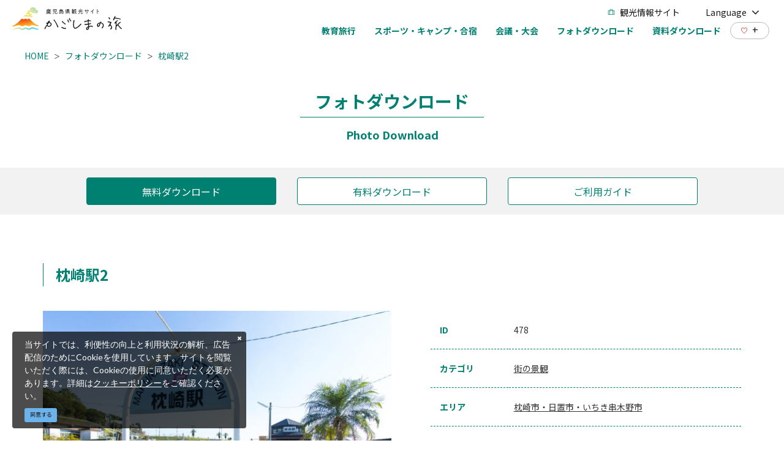

--- FILE ---
content_type: text/html; charset=UTF-8
request_url: https://www.kagoshima-kankou.com/houjin/photo/478
body_size: 8048
content:
<!DOCTYPE html>
<html lang="ja">
<head>
<link rel="dns-prefetch" href="//www.kagoshima-kankou.com">
<link rel="dns-prefetch" href="//fonts.googleapis.com">
<link rel="dns-prefetch" href="//www.googletagmanager.com">
<link rel="dns-prefetch" href="//google.com">
    
    <meta charset="utf-8">
    <meta http-equiv="X-UA-Compatible" content="IE=edge">
    <meta name="viewport" content="width=device-width, initial-scale=1">
        <title>枕崎駅2 | フォトダウンロード | 鹿児島県の学校・旅行会社向けサイト | 【公式】鹿児島県観光サイト かごしまの旅</title>
<meta name="description" content="鹿児島県の公式観光・旅行情報サイト。フォトダウンロードページには、鹿児島県の観光写真・画像素材を多数掲載。テーマやエリア、季節、縦横、キーワードから簡単に写真を検索してダウンロードできます。">
<meta name="keywords" content="">
<link rel="icon" type="image/x-icon" href="https://www.kagoshima-kankou.com/images/business/favicon.ico?id=a79e5834ed9cc3ca67ff">
<link rel="shortcut icon" type="image/x-icon" href="https://www.kagoshima-kankou.com/images/business/favicon.ico?id=a79e5834ed9cc3ca67ff">
<link rel="apple-touch-icon" href="https://www.kagoshima-kankou.com/images/business/apple-touch-icon.png?id=52a506da8bcc7809b325">
<link rel="apple-touch-icon" sizes="57x57" href="https://www.kagoshima-kankou.com/images/business/apple-touch-icon-57x57.png?id=2a97d1d82e918aff9c77">
<link rel="apple-touch-icon" sizes="60x60" href="https://www.kagoshima-kankou.com/images/business/apple-touch-icon-60x60.png?id=668959389f741f7cbda2">
<link rel="apple-touch-icon" sizes="72x72" href="https://www.kagoshima-kankou.com/images/business/apple-touch-icon-72x72.png?id=8a4881fbc69798df774e">
<link rel="apple-touch-icon" sizes="76x76" href="https://www.kagoshima-kankou.com/images/business/apple-touch-icon-76x76.png?id=e0e1d87257580f365b66">
<link rel="apple-touch-icon" sizes="114x114" href="https://www.kagoshima-kankou.com/images/business/apple-touch-icon-114x114.png?id=836629243215f95d1229">
<link rel="apple-touch-icon" sizes="120x120" href="https://www.kagoshima-kankou.com/images/business/apple-touch-icon-120x120.png?id=b9b12427dbd5646403df">
<link rel="apple-touch-icon" sizes="144x144" href="https://www.kagoshima-kankou.com/images/business/apple-touch-icon-144x144.png?id=e6f675fd4b528fee76dd">
<link rel="apple-touch-icon" sizes="152x152" href="https://www.kagoshima-kankou.com/images/business/apple-touch-icon-152x152.png?id=7c06269fa354ee09f77f">
<link rel="apple-touch-icon" sizes="180x180" href="https://www.kagoshima-kankou.com/images/business/apple-touch-icon-180x180.png?id=52a506da8bcc7809b325">
<link rel="canonical" href="https://www.kagoshima-kankou.com/houjin/photo/478">
<meta property="og:type" content="website">
<meta property="og:site_name" content="【公式】鹿児島県観光/旅行サイト　かごしまへの旅">
<meta property="og:image" content="https://www.kagoshima-kankou.com/images/business/ogp.jpg?id=11f54261a1566c075bb9">
<meta property="og:title" content="枕崎駅2">
<meta property="og:description" content="鹿児島県の公式観光・旅行情報サイト。フォトダウンロードページには、鹿児島県の観光写真・画像素材を多数掲載。テーマやエリア、季節、縦横、キーワードから簡単に写真を検索してダウンロードできます。">
<meta property="og:url" content="https://www.kagoshima-kankou.com/houjin/photo/478">
    <meta name="format-detection" content="telephone=no">
    
    
    <meta name="csrf-token" content="GZhEmxrc3ss0cFMGzgFfWD4acBy1OpDjD0LcfmTC">

    
        <link href="https://fonts.googleapis.com/css?family=Lato:400,700|Noto+Sans+JP:400,700" rel="stylesheet">
    <link rel="stylesheet" href="//maxcdn.bootstrapcdn.com/font-awesome/4.7.0/css/font-awesome.min.css">
    <link rel="stylesheet" href="https://www.kagoshima-kankou.com/css/business.css?id=33012bf17d294b834e31">
                
        <!-- Google Tag Manager -->
        <script>(function(w,d,s,l,i){w[l]=w[l]||[];w[l].push({'gtm.start':
        new Date().getTime(),event:'gtm.js'});var f=d.getElementsByTagName(s)[0],
        j=d.createElement(s),dl=l!='dataLayer'?'&l='+l:'';j.async=true;j.src=
        'https://www.googletagmanager.com/gtm.js?id='+i+dl;f.parentNode.insertBefore(j,f);
        })(window,document,'script','dataLayer','GTM-55Z8VLH');</script>
        <!-- End Google Tag Manager -->
        
        </head>
<body class=" ja">
            
        <!-- Google Tag Manager (noscript) -->
        <noscript><iframe src="https://www.googletagmanager.com/ns.html?id=GTM-55Z8VLH" height="0" width="0" style="display:none;visibility:hidden"></iframe></noscript>
        <!-- End Google Tag Manager (noscript) -->
        
        <div id="app" class="app ">
        <header class="l-header is-business fixed  is-lower ">
    <div class="l-header__wrapper is-business pb16-lg">
        <div class="l-header__box">
            <div class="l-header__logo l-header__logo--spn">
                <a href="https://www.kagoshima-kankou.com/houjin">
                    <img
                        class="l-header__logo-image is-fixed"
                        src="https://www.kagoshima-kankou.com/images/front/common-site-logo-fixed.svg?id=b2074019af1b3d20ab89"
                        alt="【公式】鹿児島県観光/旅行サイト　かごしまへの旅"
                    >
                </a>
            </div>
            
                
                    
                        
                        
                        
                    
                
            
            <div class="l-header__logo--fixed">
                <a href="https://www.kagoshima-kankou.com/houjin">
                    <img
                        class="l-header__logo-image"
                        src="https://www.kagoshima-kankou.com/images/front/common-site-logo-fixed.svg?id=b2074019af1b3d20ab89"
                        alt="【公式】鹿児島県観光/旅行サイト　かごしまへの旅"
                    >
                </a>
            </div>
            <div class="l-header--sub">
                <ul class="l-header--sub__list">
                    <li class="l-header--sub__item">
                        <a
                            class="l-header--sub__anchor u-font-size14"
                            href="https://www.kagoshima-kankou.com"
                        >
                            <img
                                class="is-fixed mr8"
                                src="https://www.kagoshima-kankou.com/images/business/icon-travel.svg"
                                alt="観光情報サイト"
                            >
                            観光情報サイト
                        </a>
                    </li>
                    <li class="l-header--sub__item dropdown">
                        <a
                            class="dropdown-toggle l-header--sub__anchor u-font-size14"
                            href="#"
                            role="button"
                            id="dropdownMenuLink"
                            data-toggle="dropdown"
                            aria-haspopup="true"
                            aria-expanded="false"
                        >
                            Language
                            <span class="fa fa-angle-down ml8 u-font-size20"></span>
                        </a>
                        <div
                            class="dropdown-menu"
                            aria-labelledby="dropdownMenuLink"
                        >
                            
            <a class="dropdown-item u-font-size14" href="https://www.kagoshima-kankou.com">日本語</a>
            <a class="dropdown-item u-font-size14" href="https://www.kagoshima-kankou.com/for">English</a>
            <a class="dropdown-item u-font-size14" href="https://www.kagoshima-kankou.com/kr">한국어</a>
            <a class="dropdown-item u-font-size14" href="https://www.kagoshima-kankou.com/tw">繁體中文</a>
            <a class="dropdown-item u-font-size14" href="https://www.kagoshima-kankou.com/cn">简体中文</a>
            <a class="dropdown-item u-font-size14" href="https://www.kagoshima-kankou.com/vi">Tiếng Việt</a>
                                </div>
                    </li>
                </ul>
                <div>
                    <nav class="l-global-navi">
                        <ul class="l-global-navi__list">
                                                            <li class="l-global-navi__item">
                                    <a
                                        class="l-global-navi__anchor u-font-size14"
                                        href="https://www.kagoshima-kankou.com/houjin/study_article"
                                    ><span>教育旅行</span></a>
                                </li>
                                                            <li class="l-global-navi__item">
                                    <a
                                        class="l-global-navi__anchor u-font-size14"
                                        href="https://www.kagoshima-kankou.com/houjin/sports_article"
                                    ><span>スポーツ・キャンプ・合宿</span></a>
                                </li>
                                                            <li class="l-global-navi__item">
                                    <a
                                        class="l-global-navi__anchor u-font-size14"
                                        href="https://www.kagoshima-kankou.com/houjin/mice_article"
                                    ><span>会議・大会</span></a>
                                </li>
                                                            <li class="l-global-navi__item">
                                    <a
                                        class="l-global-navi__anchor u-font-size14"
                                        href="https://www.kagoshima-kankou.com/houjin/photo"
                                    ><span>フォトダウンロード</span></a>
                                </li>
                                                            <li class="l-global-navi__item">
                                    <a
                                        class="l-global-navi__anchor u-font-size14"
                                        href="https://www.kagoshima-kankou.com/houjin/document"
                                    ><span>資料ダウンロード</span></a>
                                </li>
                                                    </ul>
                        <div class="l-global-navi--favorite">
                            <a
                                class="l-header--sub__anchor"
                                href="https://www.kagoshima-kankou.com/favorite"
                            >
                                <img class="mr8" src="https://www.kagoshima-kankou.com/images/front/icon/icon-heart.svg" alt="行きたいリスト">
                                <div class="u-font-size16 mb4">+</div>
                            </a>
                        </div>
                    </nav>
                </div>
            </div>
            <input type="checkbox" id="open-drawer-menu" class="open-drawer-menu">
            <div class="o-drawer-nav type-spn ">
                <label for="open-drawer-menu" class="o-drawer-nav__toggle">
                    <div class="o-drawer-nav__toggle--spinner diagonal part-1"></div>
                    <div class="o-drawer-nav__toggle--spinner horizontal"></div>
                    <div class="o-drawer-nav__toggle--spinner diagonal part-2"></div>
                </label>
                <nav id="sidebarMenu" class="o-drawer-nav__box">
                    <img
                        src="https://www.kagoshima-kankou.com/images/front/common-site-logo-fixed.svg"
                        alt="【公式】鹿児島県観光/旅行サイト　かごしまへの旅"
                    >
                    <div class="hamburger-menu__box-site-search mb40">
                        <form
    id="form_cse_6978aabd40e9f"
    action="https://google.com/cse"
>
            <input type="hidden" name="cx" value="f8e495bd2b1b85f9b"/>
        <input type="hidden" name="ie" value="UTF-8"/>
        <input
        type="text"
        name="q"
        value=""
        placeholder="Google カスタム検索"
        class="hamburger-menu__box-site-search-input"
    >
</form>
<a
    class="hamburger-menu__box-site-search-button"
    href="javascript:form_cse_6978aabd40e9f.submit()"
>
    <img
                                src="https://www.kagoshima-kankou.com/images/front/icon/icon-search.svg?id=4fff27a31ef1d223f062"
                                alt="Google カスタム検索"
                            >
</a>
                    </div>

                    <section>
                        <h2 class="o-drawer-nav__section-title mb4 u-font-size20">
                            <a href="https://www.kagoshima-kankou.com/houjin">
                                学校・旅行会社の方へ
                            </a>
                        </h2>
                        <ul class="o-drawer-nav__list is-other-menu">
                                                            <li class="o-drawer-nav__item">
                                    <a
                                        class="o-drawer-nav__anchor u-font-size14"
                                        href="https://www.kagoshima-kankou.com/houjin/study_article"
                                    >教育旅行</a>
                                </li>
                                                            <li class="o-drawer-nav__item">
                                    <a
                                        class="o-drawer-nav__anchor u-font-size14"
                                        href="https://www.kagoshima-kankou.com/houjin/sports_article"
                                    >スポーツ・キャンプ・合宿</a>
                                </li>
                                                            <li class="o-drawer-nav__item">
                                    <a
                                        class="o-drawer-nav__anchor u-font-size14"
                                        href="https://www.kagoshima-kankou.com/houjin/mice_article"
                                    >会議・大会</a>
                                </li>
                                                            <li class="o-drawer-nav__item">
                                    <a
                                        class="o-drawer-nav__anchor u-font-size14"
                                        href="https://www.kagoshima-kankou.com/houjin/photo"
                                    >フォトダウンロード</a>
                                </li>
                                                            <li class="o-drawer-nav__item">
                                    <a
                                        class="o-drawer-nav__anchor u-font-size14"
                                        href="https://www.kagoshima-kankou.com/houjin/document"
                                    >資料ダウンロード</a>
                                </li>
                                                    </ul>
                    </section>
                    <h2 class="o-drawer-nav__section-title mb4 u-font-size20">
                        <a href="https://www.kagoshima-kankou.com">
                            観光案内
                        </a>
                    </h2>
                    <ul class="o-drawer-nav__list">
                                                    <li class="o-drawer-nav__item">
                                <a
                                    class="o-drawer-nav__anchor u-font-size16"
                                    href="https://www.kagoshima-kankou.com/feature"
                                >特集</a>
                            </li>
                                                    <li class="o-drawer-nav__item">
                                <a
                                    class="o-drawer-nav__anchor u-font-size16"
                                    href="https://www.kagoshima-kankou.com/course"
                                >モデルコース</a>
                            </li>
                                                    <li class="o-drawer-nav__item">
                                <a
                                    class="o-drawer-nav__anchor u-font-size16"
                                    href="https://www.kagoshima-kankou.com/guide"
                                >観光スポット</a>
                            </li>
                                                    <li class="o-drawer-nav__item">
                                <a
                                    class="o-drawer-nav__anchor u-font-size16"
                                    href="https://www.kagoshima-kankou.com/event"
                                >イベント</a>
                            </li>
                                                    <li class="o-drawer-nav__item">
                                <a
                                    class="o-drawer-nav__anchor u-font-size16"
                                    href="https://www.kagoshima-kankou.com/experience"
                                >体験</a>
                            </li>
                                                    <li class="o-drawer-nav__item">
                                <a
                                    class="o-drawer-nav__anchor u-font-size16"
                                    href="https://www.kagoshima-kankou.com/gourmet"
                                >グルメ・お土産</a>
                            </li>
                                                    <li class="o-drawer-nav__item">
                                <a
                                    class="o-drawer-nav__anchor u-font-size16"
                                    href="https://www.kagoshima-kankou.com/reserve"
                                >宿泊</a>
                            </li>
                                                    <li class="o-drawer-nav__item">
                                <a
                                    class="o-drawer-nav__anchor u-font-size16"
                                    href="https://www.kagoshima-kankou.com/movie"
                                >動画</a>
                            </li>
                                                    <li class="o-drawer-nav__item">
                                <a
                                    class="o-drawer-nav__anchor u-font-size16"
                                    href="https://www.kagoshima-kankou.com/access/inbound"
                                >アクセス</a>
                            </li>
                                                <li class="o-drawer-nav__item">
                            <a
                                class="o-drawer-nav__anchor u-font-size16"
                                href="https://www.kagoshima-kankou.com/favorite"
                            >行きたいリスト</a>
                        </li>
                    </ul>

                    <section>
                        <h2 class="o-drawer-nav__section-title mb4 u-font-size20">外国語サイト</h2>
                        <ul class="o-drawer-nav__list is-other-menu">
                            
            <li class="o-drawer-nav__item"><a class="o-drawer-nav__anchor u-font-size14" href="https://www.kagoshima-kankou.com">日本語</a></li>
            <li class="o-drawer-nav__item"><a class="o-drawer-nav__anchor u-font-size14" href="https://www.kagoshima-kankou.com/for">English</a></li>
            <li class="o-drawer-nav__item"><a class="o-drawer-nav__anchor u-font-size14" href="https://www.kagoshima-kankou.com/kr">한국어</a></li>
            <li class="o-drawer-nav__item"><a class="o-drawer-nav__anchor u-font-size14" href="https://www.kagoshima-kankou.com/tw">繁體中文</a></li>
            <li class="o-drawer-nav__item"><a class="o-drawer-nav__anchor u-font-size14" href="https://www.kagoshima-kankou.com/cn">简体中文</a></li>
            <li class="o-drawer-nav__item"><a class="o-drawer-nav__anchor u-font-size14" href="https://www.kagoshima-kankou.com/vi">Tiếng Việt</a></li>
                                </ul>
                    </section>

                    <section>
                        <ul class="o-drawer-nav__list o-drawer-nav--footer">
                                                            <li class="o-drawer-nav__item">
                                    <a
                                        class="o-drawer-nav__anchor u-font-size14"
                                        href="https://www.kagoshima-kankou.com/renmei/site"
                                    >
                                        組織情報
                                    </a>
                                </li>
                                                            <li class="o-drawer-nav__item">
                                    <a
                                        class="o-drawer-nav__anchor u-font-size14"
                                        href="https://www.kagoshima-kankou.com/renmei/privacy"
                                    >
                                        プライバシーポリシー
                                    </a>
                                </li>
                                                            <li class="o-drawer-nav__item">
                                    <a
                                        class="o-drawer-nav__anchor u-font-size14"
                                        href="https://www.kagoshima-kankou.com/feature/volunteerguide"
                                    >
                                        観光ボランティアガイド
                                    </a>
                                </li>
                                                            <li class="o-drawer-nav__item">
                                    <a
                                        class="o-drawer-nav__anchor u-font-size14"
                                        href="https://www.kagoshima-kankou.com/link"
                                    >
                                        関連リンク
                                    </a>
                                </li>
                                                            <li class="o-drawer-nav__item">
                                    <a
                                        class="o-drawer-nav__anchor u-font-size14"
                                        href="https://www.kagoshima-kankou.com/pamphlet/tourism"
                                    >
                                        パンフレット
                                    </a>
                                </li>
                                                            <li class="o-drawer-nav__item">
                                    <a
                                        class="o-drawer-nav__anchor u-font-size14"
                                        href="https://www.kagoshima-kankou.com/form/inquiry/tourism"
                                    >
                                        お問い合わせ
                                    </a>
                                </li>
                                                            <li class="o-drawer-nav__item">
                                    <a
                                        class="o-drawer-nav__anchor u-font-size14"
                                        href="https://www.kagoshima-kankou.com/interpreterguide"
                                    >
                                        通訳ガイド
                                    </a>
                                </li>
                                                    </ul>
                    </section>
                </nav>
            </div>
        </div>
    </div>
</header>
     <section class="o-breadcrumb">
        <ul class="o-breadcrumb__list pt0">
                            <li class="o-breadcrumb__item">
                    <a
                        class="o-breadcrumb__anchor u-font-size14"
                        href="https://www.kagoshima-kankou.com/houjin"
                    >HOME</a>
                </li>
                            <li class="o-breadcrumb__item">
                    <a
                        class="o-breadcrumb__anchor u-font-size14"
                        href="https://www.kagoshima-kankou.com/houjin/photo"
                    >フォトダウンロード</a>
                </li>
                            <li class="o-breadcrumb__item">
                    <a
                        class="o-breadcrumb__anchor u-font-size14"
                        href="https://www.kagoshima-kankou.com/houjin/photo/478"
                    >枕崎駅2</a>
                </li>
                    </ul>
    </section>

         
    <main>
        <section class="o-heading">
    <div class="o-heading-low-type1__box">
        <a href="https://www.kagoshima-kankou.com/houjin/photo">
            <h2 class="o-heading-low-type1">フォトダウンロード</h2>
                            <p class="o-heading-low-type1--sub">Photo Download</p>
                    </a>
    </div>
</section>

        <section class="o-switching-button__list-box">
        <ul class="o-switching-button__list is-access">
            <li class="o-switching-button__item">
                <a
                    class="o-button u-font-size16"
                    href="https://www.kagoshima-kankou.com/houjin/photo"
                                        style="background-color: #008071; color: #fff;"
                                    >
                    <span>無料ダウンロード</span>
                </a>
            </li>
            <li class="o-switching-button__item">
                <a
                    class="o-button u-font-size16"
                    href="https://www.kagoshima-kankou.com/houjin/photo/photolibrary"
                                        style="background-color: #fff; color: #008071;"
                                    >
                    <span>有料ダウンロード</span>
                </a>
            </li>
            <li class="o-switching-button__item mr0">
                <a
                    class="o-button u-font-size16"
                    href="https://www.kagoshima-kankou.com/houjin/photo/guide"
                                        style="background-color: #fff; color: #008071;"
                                    >
                    <span>ご利用ガイド</span>
                </a>
            </li>
        </ul>
    </section>

        <section class="o-digest o-photo-dl-detail p15">
            <section class="o-photo-dl l-contents">
                <h2 class="o-photo-dl-guide__title u-font-size24 mb40 ml0">枕崎駅2</h2>
                <div class="o-photo-dl-detail__info mb40 mb80-lg">
                    <div class="o-photo-dl-detail__info--left">
                        <img
                            src="https://www.kagoshima-kankou.com/houjin/photo/image/478"
                            alt="枕崎駅2"
                        >
                    </div>
                    <div class="o-photo-dl-detail__info--right">
                        <dl class="o-photo-dl-detail__info-table">
                            <dt class="u-font-size14">ID</dt>
                            <dd class="u-font-size14">478</dd>
                        </dl>
                                                    <dl class="o-photo-dl-detail__info-table">
                                <dt class="u-font-size14">カテゴリ</dt>
                                <dd class="u-font-size14">
                                                                            <a
                                            class="o-photo-dl-detail__info-anchor"
                                            href="https://www.kagoshima-kankou.com/houjin/photo?rpc%5B%5D=17"
                                        >街の景観</a>
                                                                    </dd>
                            </dl>
                                                                            <dl class="o-photo-dl-detail__info-table">
                                <dt class="u-font-size14">エリア</dt>
                                <dd class="u-font-size14">
                                                                            <a
                                            class="o-photo-dl-detail__info-anchor"
                                            href="https://www.kagoshima-kankou.com/houjin/photo?rpa%5B%5D=4"
                                        >枕崎市・日置市・いちき串木野市</a>
                                                                    </dd>
                            </dl>
                                                                            <dl class="o-photo-dl-detail__info-table">
                                <dt class="u-font-size14">向き</dt>
                                <dd class="u-font-size14">
                                    <a
                                        class="o-photo-dl-detail__info-anchor"
                                        href="https://www.kagoshima-kankou.com/houjin/photo?rd=1"
                                    >横</a>
                                </dd>
                            </dl>
                                                                                                    <dl class="o-photo-dl-detail__info-table">
                                <dt class="u-font-size14">写真サイズ</dt>
                                <dd class="u-font-size14">2000px×1333px（1 MB）</dd>
                            </dl>
                                                                        
                        
                        
                        
                        
                        
                        
                        
                        
                        
                        
                        
                                                    <dl class="o-photo-dl-detail__info-table">
                                <dt class="u-font-size14">キーワード</dt>
                                <dd class="u-font-size14">
                                                                            <a
                                            class="o-photo-dl-detail__info-anchor"
                                            href="https://www.kagoshima-kankou.com/houjin/photo?q=%E9%A7%85"
                                        >駅</a>
                                                                            <a
                                            class="o-photo-dl-detail__info-anchor"
                                            href="https://www.kagoshima-kankou.com/houjin/photo?q=%E6%9E%95%E5%B4%8E"
                                        >枕崎</a>
                                                                            <a
                                            class="o-photo-dl-detail__info-anchor"
                                            href="https://www.kagoshima-kankou.com/houjin/photo?q=%E6%9C%AC%E5%9C%9F%E6%9C%80%E5%8D%97%E7%AB%AF"
                                        >本土最南端</a>
                                                                            <a
                                            class="o-photo-dl-detail__info-anchor"
                                            href="https://www.kagoshima-kankou.com/houjin/photo?q=%E5%8D%97%E8%96%A9"
                                        >南薩</a>
                                                                    </dd>
                            </dl>
                                                                            <dl class="o-photo-dl-detail__info-table">
                                <dt class="u-font-size14">備考</dt>
                                <dd class="u-font-size14">使用の際は必ず「写真協力：鹿児島県南薩地域振興局」又は「© P．Ｋ．Ｎ」を表示してください。
</dd>
                            </dl>
                                            </div>
                </div>
            </section>

            <section class="l-contents o-photo-dl o-photo-dl-term">
    <h2 class="mb20 u-font-size16 font-weight-bold">【フォトダウンロード使用規程】</h2>
    <div class="o-photo-dl-term__title-box">
        <h3 class="o-photo-dl-term__title u-font-size16">目的</h3>
    </div>
    <p class="u-font-size16">「フォトダウンロード」に登録されている画像は、鹿児島県の観光の魅力を広く紹介、宣伝することを目的に提供するものです。</p>
    <div class="o-photo-dl-term__title-box">
        <h3 class="o-photo-dl-term__title u-font-size16">使用上の注意</h3>
    </div>
    <ul class="o-photo-dl-term__list pl15-sm u-font-size16">
        <li class="o-photo-dl-term__item">
            イメージとしての利用<br>
            被写体は撮影時期等により、実際の状況とは異なる場合があります。イメージとしてご利用ください。
        </li>
        <li class="o-photo-dl-term__item">
            使用方法に関して
            <ul>
                <li class="o-photo-dl-term__item2">
                    &#9312;&nbsp;クレジットの表示<br>
                    画像の著作権は、(公社)鹿児島県観光連盟又は提供者に帰属します。<br>
                    使用の際には、備考欄に記載があるクレジットを必ず表示してください。<br>
                    (※画像によりクレジットの表示内容が異なります)
                </li>
                <li class="o-photo-dl-term__item2">&#9313;&nbsp;画像は使用後に破棄下さい。同一画像を別目的で使用する際はその都度ダウンロードをお願いいたします。</li>
            </ul>
        </li>
        <li class="o-photo-dl-term__item">
            使用の禁止<br>
            公序良俗に反するような使用は禁止します。
            ダウンロードした画像データの販売や賃貸、カレンダーや絵はがきなど写真そのものが商品販売につながるものへの使用は禁止します。
            著作権法上認められた例外を除き、鹿児島県観光連盟に無断で転載、複製、販売、貸与などの利用をすることはできません。
        </li>
        <li class="o-photo-dl-term__item">
            画像の改変に関して
            <ul>
                <li class="o-photo-dl-term__item2">
                    &#9312;&nbsp;使用する目的により、必要最低限の範囲でトリミングや切り抜きを行うことは認めます。
                    ただし、明らかに本県観光振興と関連のない画像内の特定の人物等をトリミングしたり切り抜いたりすることは禁止します。
                    画像を拡大・縮小することにより、画像本来のイメージを著しく損なうような使用は禁止します。
                </li>
                <li class="o-photo-dl-term__item2">&#9313;&nbsp;画像を拡大・縮小することにより、画像本来のイメージを著しく損なうような使用は禁止します。</li>
                <li class="o-photo-dl-term__item2">&#9314;&nbsp;画像の色味等の修正により、当初の写真の持つイメージを変えてしまうことはお断りいたします。</li>
            </ul>
        </li>
        <li class="o-photo-dl-term__item">
            用途の申請に関して
            <ul>
                <li class="o-photo-dl-term__item2">&#9312;&nbsp;無料の広報誌、機関紙等：使用規定に基づき自由にご利用下さい。その際の申請は不要です。</li>
                <li class="o-photo-dl-term__item2">
                    &#9313;&nbsp;出版物・web 等メディアでの利用：お問合せフォームより、用途を提出の上ご利用下さい。<br>
                    （必要に応じて、完成予定品の提出を依頼させていただきます）
                </li>
            </ul>
        </li>
    </ul>
    <p class="pl15-sm mb5 u-font-size16">※違反していると認められる場合は、直ちに使用を差し止めるとともに、内容によっては、著作権侵害による損害賠償等の対象になることがあります。</p>
    <p class="pl15-sm u-font-size16">※画像の使用は、使用者の責任で行ってください。画像の使用により生じた損害又は不利益については、(公社)鹿児島県観光連盟及び著作者はいかなる責任も負いません。</p>
    <h2 class="mt30 u-font-size16 font-weight-bold">【お問い合わせ先】</h2>
    <p class="u-font-size16">
        公益社団法人鹿児島県観光連盟<br class="u-mobile-display">
        TEL:<a href="tel:099-297-6110">099-297-6110</a>
    </p>
</section>

            <accept-download-component url="https://www.kagoshima-kankou.com/downloads/photo/478">
                <template #accept_label>上記使用規程に同意します。</template>
                <template #accept_description>
                    <p class="l-contents mt40 mb32 u-font-size16 font-weight-bold text-center u-text-emphasis">
                        ご使用の際は備考欄にあるクレジットを必ず表示してください。                    </p>
                </template>
                <template #download_button>画像をダウンロード</template>
            </accept-download-component>

            <hr class="l-contents mb50">

            <section class="px20 px30-lg">
    <h2 class="o-heading--detail-topics l-contents mb25 u-font-size24">
        <img src="https://www.kagoshima-kankou.com/images/front/icon/icon-photo.svg" alt="最近見たページ">
        最近見たページ    </h2>
    <ul class="o-detail-slider o-detail-slider__list topics-slider l-contents js-topics-slider2 mb40 mb80-sm">
            </ul>
</section>
        </section>
    </main>
    <footer class="l-footer">
    
    
    <section class="o-footer-information">
    <div class="o-footer-information--inner l-contents">
        <div class="o-footer-information--right">
                            <div class="o-footer-information__list-box">
                    <h3 class="o-footer-information__title">観光案内</h3>
                    <ul class="o-footer-information__list">
                                                    <li class="o-footer-information__item">
                                <a
                                    class="u-font-size14"
                                    href="https://www.kagoshima-kankou.com/feature"
                                                                    >特集</a>
                            </li>
                                                    <li class="o-footer-information__item">
                                <a
                                    class="u-font-size14"
                                    href="https://www.kagoshima-kankou.com/course"
                                                                    >モデルコース</a>
                            </li>
                                                    <li class="o-footer-information__item">
                                <a
                                    class="u-font-size14"
                                    href="https://www.kagoshima-kankou.com/guide"
                                                                    >観光スポット</a>
                            </li>
                                                    <li class="o-footer-information__item">
                                <a
                                    class="u-font-size14"
                                    href="https://www.kagoshima-kankou.com/event"
                                                                    >イベント</a>
                            </li>
                                                    <li class="o-footer-information__item">
                                <a
                                    class="u-font-size14"
                                    href="https://www.kagoshima-kankou.com/experience"
                                                                    >体験</a>
                            </li>
                                                    <li class="o-footer-information__item">
                                <a
                                    class="u-font-size14"
                                    href="https://www.kagoshima-kankou.com/gourmet"
                                                                    >グルメ・お土産</a>
                            </li>
                                                    <li class="o-footer-information__item">
                                <a
                                    class="u-font-size14"
                                    href="https://www.kagoshima-kankou.com/reserve"
                                                                    >宿泊</a>
                            </li>
                                                    <li class="o-footer-information__item">
                                <a
                                    class="u-font-size14"
                                    href="https://www.kagoshima-kankou.com/movie"
                                                                    >動画</a>
                            </li>
                                                    <li class="o-footer-information__item">
                                <a
                                    class="u-font-size14"
                                    href="https://www.kagoshima-kankou.com/access/inbound"
                                                                    >アクセス</a>
                            </li>
                                                    <li class="o-footer-information__item">
                                <a
                                    class="u-font-size14"
                                    href="https://www.kagoshima-kankou.com/favorite"
                                                                    >行きたいリスト</a>
                            </li>
                                            </ul>
                </div>
                            <div class="o-footer-information__list-box">
                    <h3 class="o-footer-information__title">このサイトについて</h3>
                    <ul class="o-footer-information__list">
                                                    <li class="o-footer-information__item">
                                <a
                                    class="u-font-size14"
                                    href="https://www.kagoshima-kankou.com/renmei/site"
                                                                    >組織情報</a>
                            </li>
                                                    <li class="o-footer-information__item">
                                <a
                                    class="u-font-size14"
                                    href="https://www.kagoshima-kankou.com/renmei/privacy"
                                                                    >プライバシーポリシー</a>
                            </li>
                                                    <li class="o-footer-information__item">
                                <a
                                    class="u-font-size14"
                                    href="https://www.kagoshima-kankou.com/feature/volunteerguide"
                                                                    >観光ボランティアガイド</a>
                            </li>
                                                    <li class="o-footer-information__item">
                                <a
                                    class="u-font-size14"
                                    href="https://www.kagoshima-kankou.com/link"
                                                                    >関連リンク</a>
                            </li>
                                                    <li class="o-footer-information__item">
                                <a
                                    class="u-font-size14"
                                    href="https://www.kagoshima-kankou.com/pamphlet/tourism"
                                                                    >パンフレット</a>
                            </li>
                                                    <li class="o-footer-information__item">
                                <a
                                    class="u-font-size14"
                                    href="https://www.kagoshima-kankou.com/form/inquiry/tourism"
                                                                    >お問い合わせ</a>
                            </li>
                                                    <li class="o-footer-information__item">
                                <a
                                    class="u-font-size14"
                                    href="https://www.kagoshima-kankou.com/interpreterguide"
                                                                    >通訳ガイド</a>
                            </li>
                                            </ul>
                </div>
                            <div class="o-footer-information__list-box">
                    <h3 class="o-footer-information__title">学校・旅行会社</h3>
                    <ul class="o-footer-information__list">
                                                    <li class="o-footer-information__item">
                                <a
                                    class="u-font-size14"
                                    href="https://www.kagoshima-kankou.com/houjin/study_article"
                                                                    >教育旅行</a>
                            </li>
                                                    <li class="o-footer-information__item">
                                <a
                                    class="u-font-size14"
                                    href="https://www.kagoshima-kankou.com/houjin/sports_article"
                                                                    >スポーツ・キャンプ・合宿</a>
                            </li>
                                                    <li class="o-footer-information__item">
                                <a
                                    class="u-font-size14"
                                    href="https://www.kagoshima-kankou.com/houjin/mice_article"
                                                                    >会議・大会</a>
                            </li>
                                                    <li class="o-footer-information__item">
                                <a
                                    class="u-font-size14"
                                    href="https://www.kagoshima-kankou.com/houjin/photo"
                                                                    >フォトダウンロード</a>
                            </li>
                                                    <li class="o-footer-information__item">
                                <a
                                    class="u-font-size14"
                                    href="https://www.kagoshima-kankou.com/houjin/document"
                                                                    >資料一覧</a>
                            </li>
                                            </ul>
                </div>
                            <div class="o-footer-information__list-box">
                    <h3 class="o-footer-information__title">外国語サイト</h3>
                    <ul class="o-footer-information__list">
                                                    <li class="o-footer-information__item">
                                <a
                                    class="u-font-size14"
                                    href="https://www.kagoshima-kankou.com"
                                                                    >日本語</a>
                            </li>
                                                    <li class="o-footer-information__item">
                                <a
                                    class="u-font-size14"
                                    href="https://www.kagoshima-kankou.com/for"
                                                                    >English</a>
                            </li>
                                                    <li class="o-footer-information__item">
                                <a
                                    class="u-font-size14"
                                    href="https://www.kagoshima-kankou.com/kr"
                                                                    >한국어</a>
                            </li>
                                                    <li class="o-footer-information__item">
                                <a
                                    class="u-font-size14"
                                    href="https://www.kagoshima-kankou.com/tw"
                                                                    >繁体中文</a>
                            </li>
                                                    <li class="o-footer-information__item">
                                <a
                                    class="u-font-size14"
                                    href="https://www.kagoshima-kankou.com/cn"
                                                                    >简体中文</a>
                            </li>
                                                    <li class="o-footer-information__item">
                                <a
                                    class="u-font-size14"
                                    href="https://www.kagoshima-kankou.com/vi"
                                                                    >Tiếng Việt</a>
                            </li>
                                            </ul>
                </div>
                    </div>
    </div>
    
    <small class="o-footer-information__copyright">©鹿児島県　公益社団法人鹿児島県観光連盟</small>
</section>
</footer>


<gdpr-component
    lang="ja"
    button-text="同意する"
>
    当サイトでは、利便性の向上と利用状況の解析、広告配信のためにCookieを使用しています。サイトを閲覧いただく際には、Cookieの使用に同意いただく必要があります。詳細は<a href="https://www.kagoshima-kankou.com/renmei/privacy">クッキーポリシー</a>をご確認ください。</gdpr-component>

<div class="o-button--page-top">
    <a href="#"><span class="fa fa-chevron-circle-up"></span></a>
</div>
</div>
<script src="https://www.kagoshima-kankou.com/js/manifest.js?id=7db827d654313dce4250"></script>
<script src="https://www.kagoshima-kankou.com/js/vendor.js?id=bb348615415b4a50603d"></script>
    <script src="https://www.kagoshima-kankou.com/js/business.js?id=1a223950cd25e7aad767"></script>
    <script>
        $(document).ready(function () {
            $('#menu-trigger--open, #menu-trigger--close, #menu-trigger--language, #menu-trigger--search')
                .click(function () {
                    $('.overlay__wrapper').fadeToggle(200)
                    $(this).toggleClass('btn-open').toggleClass('btn-close')
                    $('body').toggleClass('btn-close')
                })
            //  ドロップダウンした時にクリックで閉じないようにする
            $('.dropdown-menu').click(function (e) {
                e.stopPropagation()
            })

            // ページトップボタン
            $(function () {
                var pagetop = $('.o-button--page-top')
                // ボタン非表示
                pagetop.hide()
                // 100px スクロールしたらボタン表示
                $(window).scroll(function () {
                    if ($(this).scrollTop() > 100) {
                        pagetop.fadeIn()
                    } else {
                        pagetop.fadeOut()
                    }
                })
                pagetop.click(function () {
                    $('body, html').animate({ scrollTop: 0 }, 500)
                    return false
                })
            })

            // ハンバーガーボタン
            $('#menu-trigger--open, #menu-trigger--close, #menu-trigger--language, #menu-trigger--search')
                .on('click', function () {
                    $(this).toggleClass('active')
                    $('#overlay').fadeToggle()
                    return false
                })

            $('#menu-trigger--language').on('click', function () {
                $('#search-box').css('display', 'none')
                $('#navigaton-box').css('display', 'none')
                $('#dynamic-navigation-box').css('display', 'none')
                return false
            })

            $('#menu-trigger--search').on('click', function () {
                $('#language-box').css('display', 'none')
                $('#navigaton-box').css('display', 'none')
                $('#dynamic-navigation-box').css('display', 'none')
                return false
            })

            $('#menu-trigger--close').on('click', function () {
                $('#language-box').css('display', 'block')
                $('#search-box').css('display', 'flex')
                $('#navigaton-box').css('display', 'block')
                $('#dynamic-navigation-box').css('display', 'block')
                return false
            })
        })
    </script>
<script type="text/javascript" src="/_Incapsula_Resource?SWJIYLWA=719d34d31c8e3a6e6fffd425f7e032f3&ns=1&cb=333821866" async></script></body>
</html>


--- FILE ---
content_type: application/javascript
request_url: https://www.kagoshima-kankou.com/js/business.js?id=1a223950cd25e7aad767
body_size: 238164
content:
(window.webpackJsonp=window.webpackJsonp||[]).push([[4],{"+auO":function(t,e,n){var r=n("XKFU"),i=n("lvtm");r(r.S,"Math",{cbrt:function(t){return i(t=+t)*Math.pow(Math.abs(t),1/3)}})},"+dAS":function(t,e,n){(t.exports=n("I1BE")(!1)).push([t.i,".no-accept[data-v-2ee386c8] {\n  background: #ddd;\n}",""])},"+lvF":function(t,e,n){t.exports=n("VTer")("native-function-to-string",Function.toString)},"+oPb":function(t,e,n){"use strict";n("OGtf")("blink",(function(t){return function(){return t(this,"blink","","")}}))},"+rLv":function(t,e,n){var r=n("dyZX").document;t.exports=r&&r.documentElement},"/8Fb":function(t,e,n){var r=n("XKFU"),i=n("UExd")(!0);r(r.S,"Object",{entries:function(t){return i(t)}})},"/8sR":function(t,e,n){"use strict";n.r(e);var r={name:"PhotoCartCountIconComponent",props:{defaultCartCount:{type:Number,default:0}},computed:{cartCount:function(){return this.$store.state.photoCart.count}},mounted:function(){this.$store.dispatch("photoCart/setCount",this.defaultCartCount)}},i=(n("1Vxg"),n("KHd+")),a=Object(i.a)(r,(function(){var t=this.$createElement,e=this._self._c||t;return e("span",{staticClass:"o-badge__wrapper"},[this._t("default"),this._v(" "),e("span",{staticClass:"o-badge__icon fa fa-shopping-cart",attrs:{"data-badge-count":this.cartCount}})],2)}),[],!1,null,"bae55158",null);e.default=a.exports},"/KAi":function(t,e,n){var r=n("XKFU"),i=n("dyZX").isFinite;r(r.S,"Number",{isFinite:function(t){return"number"==typeof t&&i(t)}})},"/SS/":function(t,e,n){var r=n("XKFU");r(r.S,"Object",{setPrototypeOf:n("i5dc").set})},"/Vpf":function(t,e,n){n("0Mri"),t.exports=n("g3g5").RegExp.escape},"/e88":function(t,e){t.exports="\t\n\v\f\r   ᠎             　\u2028\u2029\ufeff"},"/lvj":function(t,e,n){(t.exports=n("I1BE")(!1)).push([t.i,".datetimepicker.visible {\n  z-index: 9999 !important;\n}",""])},"/uf1":function(t,e,n){"use strict";var r=n("XKFU"),i=n("S/j/"),a=n("2OiF"),o=n("hswa");n("nh4g")&&r(r.P+n("xbSm"),"Object",{__defineSetter__:function(t,e){o.f(i(this),t,{set:a(e),enumerable:!0,configurable:!0})}})},"0/R4":function(t,e){t.exports=function(t){return"object"==typeof t?null!==t:"function"==typeof t}},"0DFh":function(t,e,n){"use strict";n.r(e);var r=n("4wrU"),i=n.n(r),a=(n("tA3h"),{name:"InputDateTimePickerComponent",components:{Datetime:i.a},props:{requestName:{type:String,default:""},value:{type:String,default:null},format:{type:String,default:"YYYY-MM-DD HH:mm"},formatted:{type:String,default:"YYYY-MM-DD HH:mm"},minDate:{type:String,default:null},maxDate:{type:String,default:null},onlyDate:{type:Boolean,default:!1},onlyTime:{type:Boolean,default:!1},id:{type:String,default:"undefined"},placeholder:{type:String,default:"Select date & time"},error:{type:Boolean,default:!1},form:{type:String}},data:function(){return{localValue:this.value}},computed:{requestDate:{get:function(){return this.localValue},set:function(t){this.localValue=t,this.$emit("input",t)}}},watch:{value:function(){this.localValue=this.value}}}),o=(n("wnGP"),n("KHd+")),s=Object(o.a)(a,(function(){var t=this,e=t.$createElement,n=t._self._c||e;return n("div",[n("datetime",{attrs:{id:t.id,"minute-interval":1,format:t.format,formatted:t.formatted,overlay:!0,"input-syze":"sm","min-date":t.minDate,"max-date":t.maxDate,"only-date":t.onlyDate,"only-time":t.onlyTime,name:t.requestName,label:t.placeholder,"auto-close":!1,error:t.error,form:t.form},model:{value:t.requestDate,callback:function(e){t.requestDate=e},expression:"requestDate"}})],1)}),[],!1,null,null,null);e.default=s.exports},"0E+W":function(t,e,n){n("elZq")("Array")},"0LDn":function(t,e,n){"use strict";n("OGtf")("italics",(function(t){return function(){return t(this,"i","","")}}))},"0Mri":function(t,e,n){var r=n("XKFU"),i=n("q9eg")(/[\\^$*+?.()|[\]{}]/g,"\\$&");r(r.S,"RegExp",{escape:function(t){return i(t)}})},"0YWM":function(t,e,n){var r=n("EemH"),i=n("OP3Y"),a=n("aagx"),o=n("XKFU"),s=n("0/R4"),u=n("y3w9");o(o.S,"Reflect",{get:function t(e,n){var o,d,c=arguments.length<3?e:arguments[2];return u(e)===c?e[n]:(o=r.f(e,n))?a(o,"value")?o.value:void 0!==o.get?o.get.call(c):void 0:s(d=i(e))?t(d,n,c):void 0}})},"0l/t":function(t,e,n){"use strict";var r=n("XKFU"),i=n("CkkT")(2);r(r.P+r.F*!n("LyE8")([].filter,!0),"Array",{filter:function(t){return i(this,t,arguments[1])}})},"0mN4":function(t,e,n){"use strict";n("OGtf")("fixed",(function(t){return function(){return t(this,"tt","","")}}))},"0pJS":function(t,e,n){"use strict";n.r(e);var r={name:"PrintButtonComponent",inheritAttrs:!1,props:{url:{type:String,required:!0}},methods:{clickPrintButton:function(){return window.open(this.url,"print_page","width=1000,height=700,scrollbars=1"),!1}}},i=n("KHd+"),a=Object(i.a)(r,(function(){var t=this.$createElement;return(this._self._c||t)("button",this._b({staticClass:"u-font-size15",attrs:{type:"button"},on:{click:this.clickPrintButton}},"button",this.$attrs,!1),[this._t("default")],2)}),[],!1,null,null,null);e.default=a.exports},"0sh+":function(t,e,n){var r=n("quPj"),i=n("vhPU");t.exports=function(t,e,n){if(r(e))throw TypeError("String#"+n+" doesn't accept regex!");return String(i(t))}},"11IZ":function(t,e,n){var r=n("dyZX").parseFloat,i=n("qncB").trim;t.exports=1/r(n("/e88")+"-0")!=-1/0?function(t){var e=i(String(t),3),n=r(e);return 0===n&&"-"==e.charAt(0)?-0:n}:r},"1MBn":function(t,e,n){var r=n("DVgA"),i=n("JiEa"),a=n("UqcF");t.exports=function(t){var e=r(t),n=i.f;if(n)for(var o,s=n(t),u=a.f,d=0;s.length>d;)u.call(t,o=s[d++])&&e.push(o);return e}},"1TsA":function(t,e){t.exports=function(t,e){return{value:e,done:!!t}}},"1Vxg":function(t,e,n){"use strict";var r=n("QMVr");n.n(r).a},"1sa7":function(t,e){t.exports=Math.log1p||function(t){return(t=+t)>-1e-8&&t<1e-8?t-t*t/2:Math.log(1+t)}},2:function(t,e,n){t.exports=n("Tnfa")},"201c":function(t,e,n){"use strict";(function(t){if(n("Zvmr"),n("86LW"),n("/Vpf"),t._babelPolyfill)throw new Error("only one instance of babel-polyfill is allowed");t._babelPolyfill=!0;var e="defineProperty";function r(t,n,r){t[n]||Object[e](t,n,{writable:!0,configurable:!0,value:r})}r(String.prototype,"padLeft","".padStart),r(String.prototype,"padRight","".padEnd),"pop,reverse,shift,keys,values,entries,indexOf,every,some,forEach,map,filter,find,findIndex,includes,join,slice,concat,push,splice,unshift,sort,lastIndexOf,reduce,reduceRight,copyWithin,fill".split(",").forEach((function(t){[][t]&&r(Array,t,Function.call.bind([][t]))}))}).call(this,n("yLpj"))},"25dN":function(t,e,n){var r=n("XKFU");r(r.S,"Object",{is:n("g6HL")})},"25qn":function(t,e,n){var r=n("XKFU");r(r.P+r.R,"Set",{toJSON:n("RLh9")("Set")})},"2OiF":function(t,e){t.exports=function(t){if("function"!=typeof t)throw TypeError(t+" is not a function!");return t}},"2Spj":function(t,e,n){var r=n("XKFU");r(r.P,"Function",{bind:n("8MEG")})},"2atp":function(t,e,n){var r=n("XKFU"),i=Math.atanh;r(r.S+r.F*!(i&&1/i(-0)<0),"Math",{atanh:function(t){return 0==(t=+t)?t:Math.log((1+t)/(1-t))/2}})},"2wAq":function(t,e,n){(t.exports=n("I1BE")(!1)).push([t.i,".o-badge__icon[data-v-bae55158] {\n  color: inherit;\n  background-color: inherit;\n}",""])},"3Lyj":function(t,e,n){var r=n("KroJ");t.exports=function(t,e,n){for(var i in e)r(t,i,e[i],n);return t}},"3YpW":function(t,e,n){n("KOQb")("Set")},"3i6I":function(t,e,n){var r=n("weEj");"string"==typeof r&&(r=[[t.i,r,""]]);var i={hmr:!0,transform:void 0,insertInto:void 0};n("aET+")(r,i);r.locals&&(t.exports=r.locals)},"3xty":function(t,e,n){var r=n("XKFU"),i=n("2OiF"),a=n("y3w9"),o=(n("dyZX").Reflect||{}).apply,s=Function.apply;r(r.S+r.F*!n("eeVq")((function(){o((function(){}))})),"Reflect",{apply:function(t,e,n){var r=i(t),u=a(n);return o?o(r,e,u):s.call(r,e,u)}})},"45Tv":function(t,e,n){var r=n("N6cJ"),i=n("y3w9"),a=n("OP3Y"),o=r.has,s=r.get,u=r.key,d=function(t,e,n){if(o(t,e,n))return s(t,e,n);var r=a(e);return null!==r?d(t,r,n):void 0};r.exp({getMetadata:function(t,e){return d(t,i(e),arguments.length<3?void 0:u(arguments[2]))}})},"49D4":function(t,e,n){var r=n("N6cJ"),i=n("y3w9"),a=r.key,o=r.set;r.exp({defineMetadata:function(t,e,n,r){o(t,e,i(n),a(r))}})},"4Bu9":function(t,e,n){"use strict";n.r(e);var r={name:"AcceptDownloadComponent",props:{url:{type:String,required:!0}},data:function(){return{acceptCheckboxId:"accept-privacy-".concat(this._uid),accept:!1}},computed:{acceptUrl:function(){return this.accept?this.url:"javascript:void(0)"}}},i=(n("cqev"),n("KHd+")),a=Object(i.a)(r,(function(){var t=this,e=t.$createElement,n=t._self._c||e;return n("div",[n("section",{staticClass:"o-consent__box mt40"},[n("div",{staticClass:"o-form__checkbox custom-control custom-checkbox"},[n("input",{directives:[{name:"model",rawName:"v-model",value:t.accept,expression:"accept"}],staticClass:"custom-control-input",attrs:{id:t.acceptCheckboxId,type:"checkbox"},domProps:{checked:Array.isArray(t.accept)?t._i(t.accept,null)>-1:t.accept},on:{change:function(e){var n=t.accept,r=e.target,i=!!r.checked;if(Array.isArray(n)){var a=t._i(n,null);r.checked?a<0&&(t.accept=n.concat([null])):a>-1&&(t.accept=n.slice(0,a).concat(n.slice(a+1)))}else t.accept=i}}}),t._v(" "),n("label",{staticClass:"o-form__checkbox-label custom-control-label u-font-size16",attrs:{for:t.acceptCheckboxId}},[t._t("accept_label",[t._v("上記使用規定に同意します。")])],2)])]),t._v(" "),t._t("accept_description"),t._v(" "),n("div",{staticClass:"d-flex align-items-center justify-content-center px15 px0-sm mb40 mb80-sm"},[n("a",{staticClass:"o-button o-button--pamphlet-send o-button--accept",class:{"no-accept":!t.accept},attrs:{href:t.acceptUrl}},[t._t("download_button",[t._v("画像をダウンロード")])],2)])],2)}),[],!1,null,"2ee386c8",null);e.default=a.exports},"4LiD":function(t,e,n){"use strict";var r=n("dyZX"),i=n("XKFU"),a=n("KroJ"),o=n("3Lyj"),s=n("Z6vF"),u=n("SlkY"),d=n("9gX7"),c=n("0/R4"),l=n("eeVq"),f=n("XMVh"),m=n("fyDq"),h=n("Xbzi");t.exports=function(t,e,n,p,_,y){var v=r[t],g=v,b=_?"set":"add",M=g&&g.prototype,k={},w=function(t){var e=M[t];a(M,t,"delete"==t?function(t){return!(y&&!c(t))&&e.call(this,0===t?0:t)}:"has"==t?function(t){return!(y&&!c(t))&&e.call(this,0===t?0:t)}:"get"==t?function(t){return y&&!c(t)?void 0:e.call(this,0===t?0:t)}:"add"==t?function(t){return e.call(this,0===t?0:t),this}:function(t,n){return e.call(this,0===t?0:t,n),this})};if("function"==typeof g&&(y||M.forEach&&!l((function(){(new g).entries().next()})))){var L=new g,Y=L[b](y?{}:-0,1)!=L,x=l((function(){L.has(1)})),T=f((function(t){new g(t)})),S=!y&&l((function(){for(var t=new g,e=5;e--;)t[b](e,e);return!t.has(-0)}));T||((g=e((function(e,n){d(e,g,t);var r=h(new v,e,g);return null!=n&&u(n,_,r[b],r),r}))).prototype=M,M.constructor=g),(x||S)&&(w("delete"),w("has"),_&&w("get")),(S||Y)&&w(b),y&&M.clear&&delete M.clear}else g=p.getConstructor(e,t,_,b),o(g.prototype,n),s.NEED=!0;return m(g,t),k[t]=g,i(i.G+i.W+i.F*(g!=v),k),y||p.setStrong(g,t,_),g}},"4R4u":function(t,e){t.exports="constructor,hasOwnProperty,isPrototypeOf,propertyIsEnumerable,toLocaleString,toString,valueOf".split(",")},"4Zy8":function(t,e,n){"use strict";var r=n("3i6I");n.n(r).a},"4wrU":function(t,e,n){t.exports=function(t){var e={};function n(r){if(e[r])return e[r].exports;var i=e[r]={i:r,l:!1,exports:{}};return t[r].call(i.exports,i,i.exports,n),i.l=!0,i.exports}return n.m=t,n.c=e,n.d=function(t,e,r){n.o(t,e)||Object.defineProperty(t,e,{enumerable:!0,get:r})},n.r=function(t){"undefined"!=typeof Symbol&&Symbol.toStringTag&&Object.defineProperty(t,Symbol.toStringTag,{value:"Module"}),Object.defineProperty(t,"__esModule",{value:!0})},n.t=function(t,e){if(1&e&&(t=n(t)),8&e)return t;if(4&e&&"object"==typeof t&&t&&t.__esModule)return t;var r=Object.create(null);if(n.r(r),Object.defineProperty(r,"default",{enumerable:!0,value:t}),2&e&&"string"!=typeof t)for(var i in t)n.d(r,i,function(e){return t[e]}.bind(null,i));return r},n.n=function(t){var e=t&&t.__esModule?function(){return t.default}:function(){return t};return n.d(e,"a",e),e},n.o=function(t,e){return Object.prototype.hasOwnProperty.call(t,e)},n.p="",n(n.s="fb15")}({"010e":function(t,e,n){!function(t){"use strict";t.defineLocale("uz-latn",{months:"Yanvar_Fevral_Mart_Aprel_May_Iyun_Iyul_Avgust_Sentabr_Oktabr_Noyabr_Dekabr".split("_"),monthsShort:"Yan_Fev_Mar_Apr_May_Iyun_Iyul_Avg_Sen_Okt_Noy_Dek".split("_"),weekdays:"Yakshanba_Dushanba_Seshanba_Chorshanba_Payshanba_Juma_Shanba".split("_"),weekdaysShort:"Yak_Dush_Sesh_Chor_Pay_Jum_Shan".split("_"),weekdaysMin:"Ya_Du_Se_Cho_Pa_Ju_Sha".split("_"),longDateFormat:{LT:"HH:mm",LTS:"HH:mm:ss",L:"DD/MM/YYYY",LL:"D MMMM YYYY",LLL:"D MMMM YYYY HH:mm",LLLL:"D MMMM YYYY, dddd HH:mm"},calendar:{sameDay:"[Bugun soat] LT [da]",nextDay:"[Ertaga] LT [da]",nextWeek:"dddd [kuni soat] LT [da]",lastDay:"[Kecha soat] LT [da]",lastWeek:"[O'tgan] dddd [kuni soat] LT [da]",sameElse:"L"},relativeTime:{future:"Yaqin %s ichida",past:"Bir necha %s oldin",s:"soniya",ss:"%d soniya",m:"bir daqiqa",mm:"%d daqiqa",h:"bir soat",hh:"%d soat",d:"bir kun",dd:"%d kun",M:"bir oy",MM:"%d oy",y:"bir yil",yy:"%d yil"},week:{dow:1,doy:7}})}(n("c1df"))},"014b":function(t,e,n){"use strict";var r=n("e53d"),i=n("07e3"),a=n("8e60"),o=n("63b6"),s=n("9138"),u=n("ebfd").KEY,d=n("294c"),c=n("dbdb"),l=n("45f2"),f=n("62a0"),m=n("5168"),h=n("ccb9"),p=n("6718"),_=n("47ee"),y=n("9003"),v=n("e4ae"),g=n("f772"),b=n("36c3"),M=n("1bc3"),k=n("aebd"),w=n("a159"),L=n("0395"),Y=n("bf0b"),x=n("d9f6"),T=n("c3a1"),S=Y.f,D=x.f,j=L.f,O=r.Symbol,H=r.JSON,E=H&&H.stringify,P=m("_hidden"),C=m("toPrimitive"),A={}.propertyIsEnumerable,F=c("symbol-registry"),W=c("symbols"),$=c("op-symbols"),I=Object.prototype,z="function"==typeof O,N=r.QObject,R=!N||!N.prototype||!N.prototype.findChild,U=a&&d((function(){return 7!=w(D({},"a",{get:function(){return D(this,"a",{value:7}).a}})).a}))?function(t,e,n){var r=S(I,e);r&&delete I[e],D(t,e,n),r&&t!==I&&D(I,e,r)}:D,B=function(t){var e=W[t]=w(O.prototype);return e._k=t,e},K=z&&"symbol"==typeof O.iterator?function(t){return"symbol"==typeof t}:function(t){return t instanceof O},V=function(t,e,n){return t===I&&V($,e,n),v(t),e=M(e,!0),v(n),i(W,e)?(n.enumerable?(i(t,P)&&t[P][e]&&(t[P][e]=!1),n=w(n,{enumerable:k(0,!1)})):(i(t,P)||D(t,P,k(1,{})),t[P][e]=!0),U(t,e,n)):D(t,e,n)},G=function(t,e){v(t);for(var n,r=_(e=b(e)),i=0,a=r.length;a>i;)V(t,n=r[i++],e[n]);return t},X=function(t){var e=A.call(this,t=M(t,!0));return!(this===I&&i(W,t)&&!i($,t))&&(!(e||!i(this,t)||!i(W,t)||i(this,P)&&this[P][t])||e)},J=function(t,e){if(t=b(t),e=M(e,!0),t!==I||!i(W,e)||i($,e)){var n=S(t,e);return!n||!i(W,e)||i(t,P)&&t[P][e]||(n.enumerable=!0),n}},q=function(t){for(var e,n=j(b(t)),r=[],a=0;n.length>a;)i(W,e=n[a++])||e==P||e==u||r.push(e);return r},Z=function(t){for(var e,n=t===I,r=j(n?$:b(t)),a=[],o=0;r.length>o;)!i(W,e=r[o++])||n&&!i(I,e)||a.push(W[e]);return a};z||(s((O=function(){if(this instanceof O)throw TypeError("Symbol is not a constructor!");var t=f(arguments.length>0?arguments[0]:void 0),e=function(n){this===I&&e.call($,n),i(this,P)&&i(this[P],t)&&(this[P][t]=!1),U(this,t,k(1,n))};return a&&R&&U(I,t,{configurable:!0,set:e}),B(t)}).prototype,"toString",(function(){return this._k})),Y.f=J,x.f=V,n("6abf").f=L.f=q,n("355d").f=X,n("9aa9").f=Z,a&&!n("b8e3")&&s(I,"propertyIsEnumerable",X,!0),h.f=function(t){return B(m(t))}),o(o.G+o.W+o.F*!z,{Symbol:O});for(var Q="hasInstance,isConcatSpreadable,iterator,match,replace,search,species,split,toPrimitive,toStringTag,unscopables".split(","),tt=0;Q.length>tt;)m(Q[tt++]);for(var et=T(m.store),nt=0;et.length>nt;)p(et[nt++]);o(o.S+o.F*!z,"Symbol",{for:function(t){return i(F,t+="")?F[t]:F[t]=O(t)},keyFor:function(t){if(!K(t))throw TypeError(t+" is not a symbol!");for(var e in F)if(F[e]===t)return e},useSetter:function(){R=!0},useSimple:function(){R=!1}}),o(o.S+o.F*!z,"Object",{create:function(t,e){return void 0===e?w(t):G(w(t),e)},defineProperty:V,defineProperties:G,getOwnPropertyDescriptor:J,getOwnPropertyNames:q,getOwnPropertySymbols:Z}),H&&o(o.S+o.F*(!z||d((function(){var t=O();return"[null]"!=E([t])||"{}"!=E({a:t})||"{}"!=E(Object(t))}))),"JSON",{stringify:function(t){for(var e,n,r=[t],i=1;arguments.length>i;)r.push(arguments[i++]);if(n=e=r[1],(g(e)||void 0!==t)&&!K(t))return y(e)||(e=function(t,e){if("function"==typeof n&&(e=n.call(this,t,e)),!K(e))return e}),r[1]=e,E.apply(H,r)}}),O.prototype[C]||n("35e8")(O.prototype,C,O.prototype.valueOf),l(O,"Symbol"),l(Math,"Math",!0),l(r.JSON,"JSON",!0)},"01f9":function(t,e,n){"use strict";var r=n("2d00"),i=n("5ca1"),a=n("2aba"),o=n("32e9"),s=n("84f2"),u=n("41a0"),d=n("7f20"),c=n("38fd"),l=n("2b4c")("iterator"),f=!([].keys&&"next"in[].keys()),m=function(){return this};t.exports=function(t,e,n,h,p,_,y){u(n,e,h);var v,g,b,M=function(t){if(!f&&t in Y)return Y[t];switch(t){case"keys":case"values":return function(){return new n(this,t)}}return function(){return new n(this,t)}},k=e+" Iterator",w="values"==p,L=!1,Y=t.prototype,x=Y[l]||Y["@@iterator"]||p&&Y[p],T=x||M(p),S=p?w?M("entries"):T:void 0,D="Array"==e&&Y.entries||x;if(D&&(b=c(D.call(new t)))!==Object.prototype&&b.next&&(d(b,k,!0),r||"function"==typeof b[l]||o(b,l,m)),w&&x&&"values"!==x.name&&(L=!0,T=function(){return x.call(this)}),r&&!y||!f&&!L&&Y[l]||o(Y,l,T),s[e]=T,s[k]=m,p)if(v={values:w?T:M("values"),keys:_?T:M("keys"),entries:S},y)for(g in v)g in Y||a(Y,g,v[g]);else i(i.P+i.F*(f||L),e,v);return v}},"02f4":function(t,e,n){var r=n("4588"),i=n("be13");t.exports=function(t){return function(e,n){var a,o,s=String(i(e)),u=r(n),d=s.length;return u<0||u>=d?t?"":void 0:(a=s.charCodeAt(u))<55296||a>56319||u+1===d||(o=s.charCodeAt(u+1))<56320||o>57343?t?s.charAt(u):a:t?s.slice(u,u+2):o-56320+(a-55296<<10)+65536}}},"02fb":function(t,e,n){!function(t){"use strict";t.defineLocale("ml",{months:"ജനുവരി_ഫെബ്രുവരി_മാർച്ച്_ഏപ്രിൽ_മേയ്_ജൂൺ_ജൂലൈ_ഓഗസ്റ്റ്_സെപ്റ്റംബർ_ഒക്ടോബർ_നവംബർ_ഡിസംബർ".split("_"),monthsShort:"ജനു._ഫെബ്രു._മാർ._ഏപ്രി._മേയ്_ജൂൺ_ജൂലൈ._ഓഗ._സെപ്റ്റ._ഒക്ടോ._നവം._ഡിസം.".split("_"),monthsParseExact:!0,weekdays:"ഞായറാഴ്ച_തിങ്കളാഴ്ച_ചൊവ്വാഴ്ച_ബുധനാഴ്ച_വ്യാഴാഴ്ച_വെള്ളിയാഴ്ച_ശനിയാഴ്ച".split("_"),weekdaysShort:"ഞായർ_തിങ്കൾ_ചൊവ്വ_ബുധൻ_വ്യാഴം_വെള്ളി_ശനി".split("_"),weekdaysMin:"ഞാ_തി_ചൊ_ബു_വ്യാ_വെ_ശ".split("_"),longDateFormat:{LT:"A h:mm -നു",LTS:"A h:mm:ss -നു",L:"DD/MM/YYYY",LL:"D MMMM YYYY",LLL:"D MMMM YYYY, A h:mm -നു",LLLL:"dddd, D MMMM YYYY, A h:mm -നു"},calendar:{sameDay:"[ഇന്ന്] LT",nextDay:"[നാളെ] LT",nextWeek:"dddd, LT",lastDay:"[ഇന്നലെ] LT",lastWeek:"[കഴിഞ്ഞ] dddd, LT",sameElse:"L"},relativeTime:{future:"%s കഴിഞ്ഞ്",past:"%s മുൻപ്",s:"അൽപ നിമിഷങ്ങൾ",ss:"%d സെക്കൻഡ്",m:"ഒരു മിനിറ്റ്",mm:"%d മിനിറ്റ്",h:"ഒരു മണിക്കൂർ",hh:"%d മണിക്കൂർ",d:"ഒരു ദിവസം",dd:"%d ദിവസം",M:"ഒരു മാസം",MM:"%d മാസം",y:"ഒരു വർഷം",yy:"%d വർഷം"},meridiemParse:/രാത്രി|രാവിലെ|ഉച്ച കഴിഞ്ഞ്|വൈകുന്നേരം|രാത്രി/i,meridiemHour:function(t,e){return 12===t&&(t=0),"രാത്രി"===e&&t>=4||"ഉച്ച കഴിഞ്ഞ്"===e||"വൈകുന്നേരം"===e?t+12:t},meridiem:function(t,e,n){return t<4?"രാത്രി":t<12?"രാവിലെ":t<17?"ഉച്ച കഴിഞ്ഞ്":t<20?"വൈകുന്നേരം":"രാത്രി"}})}(n("c1df"))},"0390":function(t,e,n){"use strict";var r=n("02f4")(!0);t.exports=function(t,e,n){return e+(n?r(t,e).length:1)}},"0395":function(t,e,n){var r=n("36c3"),i=n("6abf").f,a={}.toString,o="object"==typeof window&&window&&Object.getOwnPropertyNames?Object.getOwnPropertyNames(window):[];t.exports.f=function(t){return o&&"[object Window]"==a.call(t)?function(t){try{return i(t)}catch(t){return o.slice()}}(t):i(r(t))}},"03ec":function(t,e,n){!function(t){"use strict";t.defineLocale("cv",{months:"кӑрлач_нарӑс_пуш_ака_май_ҫӗртме_утӑ_ҫурла_авӑн_юпа_чӳк_раштав".split("_"),monthsShort:"кӑр_нар_пуш_ака_май_ҫӗр_утӑ_ҫур_авн_юпа_чӳк_раш".split("_"),weekdays:"вырсарникун_тунтикун_ытларикун_юнкун_кӗҫнерникун_эрнекун_шӑматкун".split("_"),weekdaysShort:"выр_тун_ытл_юн_кӗҫ_эрн_шӑм".split("_"),weekdaysMin:"вр_тн_ыт_юн_кҫ_эр_шм".split("_"),longDateFormat:{LT:"HH:mm",LTS:"HH:mm:ss",L:"DD-MM-YYYY",LL:"YYYY [ҫулхи] MMMM [уйӑхӗн] D[-мӗшӗ]",LLL:"YYYY [ҫулхи] MMMM [уйӑхӗн] D[-мӗшӗ], HH:mm",LLLL:"dddd, YYYY [ҫулхи] MMMM [уйӑхӗн] D[-мӗшӗ], HH:mm"},calendar:{sameDay:"[Паян] LT [сехетре]",nextDay:"[Ыран] LT [сехетре]",lastDay:"[Ӗнер] LT [сехетре]",nextWeek:"[Ҫитес] dddd LT [сехетре]",lastWeek:"[Иртнӗ] dddd LT [сехетре]",sameElse:"L"},relativeTime:{future:function(t){return t+(/сехет$/i.exec(t)?"рен":/ҫул$/i.exec(t)?"тан":"ран")},past:"%s каялла",s:"пӗр-ик ҫеккунт",ss:"%d ҫеккунт",m:"пӗр минут",mm:"%d минут",h:"пӗр сехет",hh:"%d сехет",d:"пӗр кун",dd:"%d кун",M:"пӗр уйӑх",MM:"%d уйӑх",y:"пӗр ҫул",yy:"%d ҫул"},dayOfMonthOrdinalParse:/\d{1,2}-мӗш/,ordinal:"%d-мӗш",week:{dow:1,doy:7}})}(n("c1df"))},"0558":function(t,e,n){!function(t){"use strict";function e(t){return t%100==11||t%10!=1}function n(t,n,r,i){var a=t+" ";switch(r){case"s":return n||i?"nokkrar sekúndur":"nokkrum sekúndum";case"ss":return e(t)?a+(n||i?"sekúndur":"sekúndum"):a+"sekúnda";case"m":return n?"mínúta":"mínútu";case"mm":return e(t)?a+(n||i?"mínútur":"mínútum"):n?a+"mínúta":a+"mínútu";case"hh":return e(t)?a+(n||i?"klukkustundir":"klukkustundum"):a+"klukkustund";case"d":return n?"dagur":i?"dag":"degi";case"dd":return e(t)?n?a+"dagar":a+(i?"daga":"dögum"):n?a+"dagur":a+(i?"dag":"degi");case"M":return n?"mánuður":i?"mánuð":"mánuði";case"MM":return e(t)?n?a+"mánuðir":a+(i?"mánuði":"mánuðum"):n?a+"mánuður":a+(i?"mánuð":"mánuði");case"y":return n||i?"ár":"ári";case"yy":return e(t)?a+(n||i?"ár":"árum"):a+(n||i?"ár":"ári")}}t.defineLocale("is",{months:"janúar_febrúar_mars_apríl_maí_júní_júlí_ágúst_september_október_nóvember_desember".split("_"),monthsShort:"jan_feb_mar_apr_maí_jún_júl_ágú_sep_okt_nóv_des".split("_"),weekdays:"sunnudagur_mánudagur_þriðjudagur_miðvikudagur_fimmtudagur_föstudagur_laugardagur".split("_"),weekdaysShort:"sun_mán_þri_mið_fim_fös_lau".split("_"),weekdaysMin:"Su_Má_Þr_Mi_Fi_Fö_La".split("_"),longDateFormat:{LT:"H:mm",LTS:"H:mm:ss",L:"DD.MM.YYYY",LL:"D. MMMM YYYY",LLL:"D. MMMM YYYY [kl.] H:mm",LLLL:"dddd, D. MMMM YYYY [kl.] H:mm"},calendar:{sameDay:"[í dag kl.] LT",nextDay:"[á morgun kl.] LT",nextWeek:"dddd [kl.] LT",lastDay:"[í gær kl.] LT",lastWeek:"[síðasta] dddd [kl.] LT",sameElse:"L"},relativeTime:{future:"eftir %s",past:"fyrir %s síðan",s:n,ss:n,m:n,mm:n,h:"klukkustund",hh:n,d:n,dd:n,M:n,MM:n,y:n,yy:n},dayOfMonthOrdinalParse:/\d{1,2}\./,ordinal:"%d.",week:{dow:1,doy:4}})}(n("c1df"))},"0721":function(t,e,n){!function(t){"use strict";t.defineLocale("fo",{months:"januar_februar_mars_apríl_mai_juni_juli_august_september_oktober_november_desember".split("_"),monthsShort:"jan_feb_mar_apr_mai_jun_jul_aug_sep_okt_nov_des".split("_"),weekdays:"sunnudagur_mánadagur_týsdagur_mikudagur_hósdagur_fríggjadagur_leygardagur".split("_"),weekdaysShort:"sun_mán_týs_mik_hós_frí_ley".split("_"),weekdaysMin:"su_má_tý_mi_hó_fr_le".split("_"),longDateFormat:{LT:"HH:mm",LTS:"HH:mm:ss",L:"DD/MM/YYYY",LL:"D MMMM YYYY",LLL:"D MMMM YYYY HH:mm",LLLL:"dddd D. MMMM, YYYY HH:mm"},calendar:{sameDay:"[Í dag kl.] LT",nextDay:"[Í morgin kl.] LT",nextWeek:"dddd [kl.] LT",lastDay:"[Í gjár kl.] LT",lastWeek:"[síðstu] dddd [kl] LT",sameElse:"L"},relativeTime:{future:"um %s",past:"%s síðani",s:"fá sekund",ss:"%d sekundir",m:"ein minuttur",mm:"%d minuttir",h:"ein tími",hh:"%d tímar",d:"ein dagur",dd:"%d dagar",M:"ein mánaður",MM:"%d mánaðir",y:"eitt ár",yy:"%d ár"},dayOfMonthOrdinalParse:/\d{1,2}\./,ordinal:"%d.",week:{dow:1,doy:4}})}(n("c1df"))},"079e":function(t,e,n){!function(t){"use strict";t.defineLocale("ja",{months:"一月_二月_三月_四月_五月_六月_七月_八月_九月_十月_十一月_十二月".split("_"),monthsShort:"1月_2月_3月_4月_5月_6月_7月_8月_9月_10月_11月_12月".split("_"),weekdays:"日曜日_月曜日_火曜日_水曜日_木曜日_金曜日_土曜日".split("_"),weekdaysShort:"日_月_火_水_木_金_土".split("_"),weekdaysMin:"日_月_火_水_木_金_土".split("_"),longDateFormat:{LT:"HH:mm",LTS:"HH:mm:ss",L:"YYYY/MM/DD",LL:"YYYY年M月D日",LLL:"YYYY年M月D日 HH:mm",LLLL:"YYYY年M月D日 dddd HH:mm",l:"YYYY/MM/DD",ll:"YYYY年M月D日",lll:"YYYY年M月D日 HH:mm",llll:"YYYY年M月D日(ddd) HH:mm"},meridiemParse:/午前|午後/i,isPM:function(t){return"午後"===t},meridiem:function(t,e,n){return t<12?"午前":"午後"},calendar:{sameDay:"[今日] LT",nextDay:"[明日] LT",nextWeek:function(t){return t.week()<this.week()?"[来週]dddd LT":"dddd LT"},lastDay:"[昨日] LT",lastWeek:function(t){return this.week()<t.week()?"[先週]dddd LT":"dddd LT"},sameElse:"L"},dayOfMonthOrdinalParse:/\d{1,2}日/,ordinal:function(t,e){switch(e){case"d":case"D":case"DDD":return t+"日";default:return t}},relativeTime:{future:"%s後",past:"%s前",s:"数秒",ss:"%d秒",m:"1分",mm:"%d分",h:"1時間",hh:"%d時間",d:"1日",dd:"%d日",M:"1ヶ月",MM:"%dヶ月",y:"1年",yy:"%d年"}})}(n("c1df"))},"07e3":function(t,e){var n={}.hasOwnProperty;t.exports=function(t,e){return n.call(t,e)}},"0a3c":function(t,e,n){!function(t){"use strict";var e="ene._feb._mar._abr._may._jun._jul._ago._sep._oct._nov._dic.".split("_"),n="ene_feb_mar_abr_may_jun_jul_ago_sep_oct_nov_dic".split("_"),r=[/^ene/i,/^feb/i,/^mar/i,/^abr/i,/^may/i,/^jun/i,/^jul/i,/^ago/i,/^sep/i,/^oct/i,/^nov/i,/^dic/i],i=/^(enero|febrero|marzo|abril|mayo|junio|julio|agosto|septiembre|octubre|noviembre|diciembre|ene\.?|feb\.?|mar\.?|abr\.?|may\.?|jun\.?|jul\.?|ago\.?|sep\.?|oct\.?|nov\.?|dic\.?)/i;t.defineLocale("es-do",{months:"enero_febrero_marzo_abril_mayo_junio_julio_agosto_septiembre_octubre_noviembre_diciembre".split("_"),monthsShort:function(t,r){return t?/-MMM-/.test(r)?n[t.month()]:e[t.month()]:e},monthsRegex:i,monthsShortRegex:i,monthsStrictRegex:/^(enero|febrero|marzo|abril|mayo|junio|julio|agosto|septiembre|octubre|noviembre|diciembre)/i,monthsShortStrictRegex:/^(ene\.?|feb\.?|mar\.?|abr\.?|may\.?|jun\.?|jul\.?|ago\.?|sep\.?|oct\.?|nov\.?|dic\.?)/i,monthsParse:r,longMonthsParse:r,shortMonthsParse:r,weekdays:"domingo_lunes_martes_miércoles_jueves_viernes_sábado".split("_"),weekdaysShort:"dom._lun._mar._mié._jue._vie._sáb.".split("_"),weekdaysMin:"do_lu_ma_mi_ju_vi_sá".split("_"),weekdaysParseExact:!0,longDateFormat:{LT:"h:mm A",LTS:"h:mm:ss A",L:"DD/MM/YYYY",LL:"D [de] MMMM [de] YYYY",LLL:"D [de] MMMM [de] YYYY h:mm A",LLLL:"dddd, D [de] MMMM [de] YYYY h:mm A"},calendar:{sameDay:function(){return"[hoy a la"+(1!==this.hours()?"s":"")+"] LT"},nextDay:function(){return"[mañana a la"+(1!==this.hours()?"s":"")+"] LT"},nextWeek:function(){return"dddd [a la"+(1!==this.hours()?"s":"")+"] LT"},lastDay:function(){return"[ayer a la"+(1!==this.hours()?"s":"")+"] LT"},lastWeek:function(){return"[el] dddd [pasado a la"+(1!==this.hours()?"s":"")+"] LT"},sameElse:"L"},relativeTime:{future:"en %s",past:"hace %s",s:"unos segundos",ss:"%d segundos",m:"un minuto",mm:"%d minutos",h:"una hora",hh:"%d horas",d:"un día",dd:"%d días",M:"un mes",MM:"%d meses",y:"un año",yy:"%d años"},dayOfMonthOrdinalParse:/\d{1,2}º/,ordinal:"%dº",week:{dow:1,doy:4}})}(n("c1df"))},"0a49":function(t,e,n){var r=n("9b43"),i=n("626a"),a=n("4bf8"),o=n("9def"),s=n("cd1c");t.exports=function(t,e){var n=1==t,u=2==t,d=3==t,c=4==t,l=6==t,f=5==t||l,m=e||s;return function(e,s,h){for(var p,_,y=a(e),v=i(y),g=r(s,h,3),b=o(v.length),M=0,k=n?m(e,b):u?m(e,0):void 0;b>M;M++)if((f||M in v)&&(_=g(p=v[M],M,y),t))if(n)k[M]=_;else if(_)switch(t){case 3:return!0;case 5:return p;case 6:return M;case 2:k.push(p)}else if(c)return!1;return l?-1:d||c?c:k}}},"0a84":function(t,e,n){!function(t){"use strict";t.defineLocale("ar-ma",{months:"يناير_فبراير_مارس_أبريل_ماي_يونيو_يوليوز_غشت_شتنبر_أكتوبر_نونبر_دجنبر".split("_"),monthsShort:"يناير_فبراير_مارس_أبريل_ماي_يونيو_يوليوز_غشت_شتنبر_أكتوبر_نونبر_دجنبر".split("_"),weekdays:"الأحد_الإتنين_الثلاثاء_الأربعاء_الخميس_الجمعة_السبت".split("_"),weekdaysShort:"احد_اتنين_ثلاثاء_اربعاء_خميس_جمعة_سبت".split("_"),weekdaysMin:"ح_ن_ث_ر_خ_ج_س".split("_"),weekdaysParseExact:!0,longDateFormat:{LT:"HH:mm",LTS:"HH:mm:ss",L:"DD/MM/YYYY",LL:"D MMMM YYYY",LLL:"D MMMM YYYY HH:mm",LLLL:"dddd D MMMM YYYY HH:mm"},calendar:{sameDay:"[اليوم على الساعة] LT",nextDay:"[غدا على الساعة] LT",nextWeek:"dddd [على الساعة] LT",lastDay:"[أمس على الساعة] LT",lastWeek:"dddd [على الساعة] LT",sameElse:"L"},relativeTime:{future:"في %s",past:"منذ %s",s:"ثوان",ss:"%d ثانية",m:"دقيقة",mm:"%d دقائق",h:"ساعة",hh:"%d ساعات",d:"يوم",dd:"%d أيام",M:"شهر",MM:"%d أشهر",y:"سنة",yy:"%d سنوات"},week:{dow:6,doy:12}})}(n("c1df"))},"0bfb":function(t,e,n){"use strict";var r=n("cb7c");t.exports=function(){var t=r(this),e="";return t.global&&(e+="g"),t.ignoreCase&&(e+="i"),t.multiline&&(e+="m"),t.unicode&&(e+="u"),t.sticky&&(e+="y"),e}},"0caa":function(t,e,n){!function(t){"use strict";function e(t,e,n,r){var i={s:["thodde secondanim","thodde second"],ss:[t+" secondanim",t+" second"],m:["eka mintan","ek minute"],mm:[t+" mintanim",t+" mintam"],h:["eka voran","ek vor"],hh:[t+" voranim",t+" voram"],d:["eka disan","ek dis"],dd:[t+" disanim",t+" dis"],M:["eka mhoinean","ek mhoino"],MM:[t+" mhoineanim",t+" mhoine"],y:["eka vorsan","ek voros"],yy:[t+" vorsanim",t+" vorsam"]};return e?i[n][0]:i[n][1]}t.defineLocale("gom-latn",{months:"Janer_Febrer_Mars_Abril_Mai_Jun_Julai_Agost_Setembr_Otubr_Novembr_Dezembr".split("_"),monthsShort:"Jan._Feb._Mars_Abr._Mai_Jun_Jul._Ago._Set._Otu._Nov._Dez.".split("_"),monthsParseExact:!0,weekdays:"Aitar_Somar_Mongllar_Budvar_Brestar_Sukrar_Son'var".split("_"),weekdaysShort:"Ait._Som._Mon._Bud._Bre._Suk._Son.".split("_"),weekdaysMin:"Ai_Sm_Mo_Bu_Br_Su_Sn".split("_"),weekdaysParseExact:!0,longDateFormat:{LT:"A h:mm [vazta]",LTS:"A h:mm:ss [vazta]",L:"DD-MM-YYYY",LL:"D MMMM YYYY",LLL:"D MMMM YYYY A h:mm [vazta]",LLLL:"dddd, MMMM[achea] Do, YYYY, A h:mm [vazta]",llll:"ddd, D MMM YYYY, A h:mm [vazta]"},calendar:{sameDay:"[Aiz] LT",nextDay:"[Faleam] LT",nextWeek:"[Ieta to] dddd[,] LT",lastDay:"[Kal] LT",lastWeek:"[Fatlo] dddd[,] LT",sameElse:"L"},relativeTime:{future:"%s",past:"%s adim",s:e,ss:e,m:e,mm:e,h:e,hh:e,d:e,dd:e,M:e,MM:e,y:e,yy:e},dayOfMonthOrdinalParse:/\d{1,2}(er)/,ordinal:function(t,e){switch(e){case"D":return t+"er";default:case"M":case"Q":case"DDD":case"d":case"w":case"W":return t}},week:{dow:1,doy:4},meridiemParse:/rati|sokalli|donparam|sanje/,meridiemHour:function(t,e){return 12===t&&(t=0),"rati"===e?t<4?t:t+12:"sokalli"===e?t:"donparam"===e?t>12?t:t+12:"sanje"===e?t+12:void 0},meridiem:function(t,e,n){return t<4?"rati":t<12?"sokalli":t<16?"donparam":t<20?"sanje":"rati"}})}(n("c1df"))},"0cd9":function(t,e,n){var r=n("f772"),i=Math.floor;t.exports=function(t){return!r(t)&&isFinite(t)&&i(t)===t}},"0d58":function(t,e,n){var r=n("ce10"),i=n("e11e");t.exports=Object.keys||function(t){return r(t,i)}},"0e49":function(t,e,n){!function(t){"use strict";t.defineLocale("fr-ch",{months:"janvier_février_mars_avril_mai_juin_juillet_août_septembre_octobre_novembre_décembre".split("_"),monthsShort:"janv._févr._mars_avr._mai_juin_juil._août_sept._oct._nov._déc.".split("_"),monthsParseExact:!0,weekdays:"dimanche_lundi_mardi_mercredi_jeudi_vendredi_samedi".split("_"),weekdaysShort:"dim._lun._mar._mer._jeu._ven._sam.".split("_"),weekdaysMin:"di_lu_ma_me_je_ve_sa".split("_"),weekdaysParseExact:!0,longDateFormat:{LT:"HH:mm",LTS:"HH:mm:ss",L:"DD.MM.YYYY",LL:"D MMMM YYYY",LLL:"D MMMM YYYY HH:mm",LLLL:"dddd D MMMM YYYY HH:mm"},calendar:{sameDay:"[Aujourd’hui à] LT",nextDay:"[Demain à] LT",nextWeek:"dddd [à] LT",lastDay:"[Hier à] LT",lastWeek:"dddd [dernier à] LT",sameElse:"L"},relativeTime:{future:"dans %s",past:"il y a %s",s:"quelques secondes",ss:"%d secondes",m:"une minute",mm:"%d minutes",h:"une heure",hh:"%d heures",d:"un jour",dd:"%d jours",M:"un mois",MM:"%d mois",y:"un an",yy:"%d ans"},dayOfMonthOrdinalParse:/\d{1,2}(er|e)/,ordinal:function(t,e){switch(e){default:case"M":case"Q":case"D":case"DDD":case"d":return t+(1===t?"er":"e");case"w":case"W":return t+(1===t?"re":"e")}},week:{dow:1,doy:4}})}(n("c1df"))},"0e6b":function(t,e,n){!function(t){"use strict";t.defineLocale("en-au",{months:"January_February_March_April_May_June_July_August_September_October_November_December".split("_"),monthsShort:"Jan_Feb_Mar_Apr_May_Jun_Jul_Aug_Sep_Oct_Nov_Dec".split("_"),weekdays:"Sunday_Monday_Tuesday_Wednesday_Thursday_Friday_Saturday".split("_"),weekdaysShort:"Sun_Mon_Tue_Wed_Thu_Fri_Sat".split("_"),weekdaysMin:"Su_Mo_Tu_We_Th_Fr_Sa".split("_"),longDateFormat:{LT:"h:mm A",LTS:"h:mm:ss A",L:"DD/MM/YYYY",LL:"D MMMM YYYY",LLL:"D MMMM YYYY h:mm A",LLLL:"dddd, D MMMM YYYY h:mm A"},calendar:{sameDay:"[Today at] LT",nextDay:"[Tomorrow at] LT",nextWeek:"dddd [at] LT",lastDay:"[Yesterday at] LT",lastWeek:"[Last] dddd [at] LT",sameElse:"L"},relativeTime:{future:"in %s",past:"%s ago",s:"a few seconds",ss:"%d seconds",m:"a minute",mm:"%d minutes",h:"an hour",hh:"%d hours",d:"a day",dd:"%d days",M:"a month",MM:"%d months",y:"a year",yy:"%d years"},dayOfMonthOrdinalParse:/\d{1,2}(st|nd|rd|th)/,ordinal:function(t){var e=t%10;return t+(1==~~(t%100/10)?"th":1===e?"st":2===e?"nd":3===e?"rd":"th")},week:{dow:1,doy:4}})}(n("c1df"))},"0e81":function(t,e,n){!function(t){"use strict";var e={1:"'inci",5:"'inci",8:"'inci",70:"'inci",80:"'inci",2:"'nci",7:"'nci",20:"'nci",50:"'nci",3:"'üncü",4:"'üncü",100:"'üncü",6:"'ncı",9:"'uncu",10:"'uncu",30:"'uncu",60:"'ıncı",90:"'ıncı"};t.defineLocale("tr",{months:"Ocak_Şubat_Mart_Nisan_Mayıs_Haziran_Temmuz_Ağustos_Eylül_Ekim_Kasım_Aralık".split("_"),monthsShort:"Oca_Şub_Mar_Nis_May_Haz_Tem_Ağu_Eyl_Eki_Kas_Ara".split("_"),weekdays:"Pazar_Pazartesi_Salı_Çarşamba_Perşembe_Cuma_Cumartesi".split("_"),weekdaysShort:"Paz_Pts_Sal_Çar_Per_Cum_Cts".split("_"),weekdaysMin:"Pz_Pt_Sa_Ça_Pe_Cu_Ct".split("_"),longDateFormat:{LT:"HH:mm",LTS:"HH:mm:ss",L:"DD.MM.YYYY",LL:"D MMMM YYYY",LLL:"D MMMM YYYY HH:mm",LLLL:"dddd, D MMMM YYYY HH:mm"},calendar:{sameDay:"[bugün saat] LT",nextDay:"[yarın saat] LT",nextWeek:"[gelecek] dddd [saat] LT",lastDay:"[dün] LT",lastWeek:"[geçen] dddd [saat] LT",sameElse:"L"},relativeTime:{future:"%s sonra",past:"%s önce",s:"birkaç saniye",ss:"%d saniye",m:"bir dakika",mm:"%d dakika",h:"bir saat",hh:"%d saat",d:"bir gün",dd:"%d gün",M:"bir ay",MM:"%d ay",y:"bir yıl",yy:"%d yıl"},ordinal:function(t,n){switch(n){case"d":case"D":case"Do":case"DD":return t;default:if(0===t)return t+"'ıncı";var r=t%10;return t+(e[r]||e[t%100-r]||e[t>=100?100:null])}},week:{dow:1,doy:7}})}(n("c1df"))},"0f14":function(t,e,n){!function(t){"use strict";t.defineLocale("da",{months:"januar_februar_marts_april_maj_juni_juli_august_september_oktober_november_december".split("_"),monthsShort:"jan_feb_mar_apr_maj_jun_jul_aug_sep_okt_nov_dec".split("_"),weekdays:"søndag_mandag_tirsdag_onsdag_torsdag_fredag_lørdag".split("_"),weekdaysShort:"søn_man_tir_ons_tor_fre_lør".split("_"),weekdaysMin:"sø_ma_ti_on_to_fr_lø".split("_"),longDateFormat:{LT:"HH:mm",LTS:"HH:mm:ss",L:"DD.MM.YYYY",LL:"D. MMMM YYYY",LLL:"D. MMMM YYYY HH:mm",LLLL:"dddd [d.] D. MMMM YYYY [kl.] HH:mm"},calendar:{sameDay:"[i dag kl.] LT",nextDay:"[i morgen kl.] LT",nextWeek:"på dddd [kl.] LT",lastDay:"[i går kl.] LT",lastWeek:"[i] dddd[s kl.] LT",sameElse:"L"},relativeTime:{future:"om %s",past:"%s siden",s:"få sekunder",ss:"%d sekunder",m:"et minut",mm:"%d minutter",h:"en time",hh:"%d timer",d:"en dag",dd:"%d dage",M:"en måned",MM:"%d måneder",y:"et år",yy:"%d år"},dayOfMonthOrdinalParse:/\d{1,2}\./,ordinal:"%d.",week:{dow:1,doy:4}})}(n("c1df"))},"0f38":function(t,e,n){!function(t){"use strict";t.defineLocale("tl-ph",{months:"Enero_Pebrero_Marso_Abril_Mayo_Hunyo_Hulyo_Agosto_Setyembre_Oktubre_Nobyembre_Disyembre".split("_"),monthsShort:"Ene_Peb_Mar_Abr_May_Hun_Hul_Ago_Set_Okt_Nob_Dis".split("_"),weekdays:"Linggo_Lunes_Martes_Miyerkules_Huwebes_Biyernes_Sabado".split("_"),weekdaysShort:"Lin_Lun_Mar_Miy_Huw_Biy_Sab".split("_"),weekdaysMin:"Li_Lu_Ma_Mi_Hu_Bi_Sab".split("_"),longDateFormat:{LT:"HH:mm",LTS:"HH:mm:ss",L:"MM/D/YYYY",LL:"MMMM D, YYYY",LLL:"MMMM D, YYYY HH:mm",LLLL:"dddd, MMMM DD, YYYY HH:mm"},calendar:{sameDay:"LT [ngayong araw]",nextDay:"[Bukas ng] LT",nextWeek:"LT [sa susunod na] dddd",lastDay:"LT [kahapon]",lastWeek:"LT [noong nakaraang] dddd",sameElse:"L"},relativeTime:{future:"sa loob ng %s",past:"%s ang nakalipas",s:"ilang segundo",ss:"%d segundo",m:"isang minuto",mm:"%d minuto",h:"isang oras",hh:"%d oras",d:"isang araw",dd:"%d araw",M:"isang buwan",MM:"%d buwan",y:"isang taon",yy:"%d taon"},dayOfMonthOrdinalParse:/\d{1,2}/,ordinal:function(t){return t},week:{dow:1,doy:4}})}(n("c1df"))},"0fc9":function(t,e,n){var r=n("3a38"),i=Math.max,a=Math.min;t.exports=function(t,e){return(t=r(t))<0?i(t+e,0):a(t,e)}},"0ff2":function(t,e,n){!function(t){"use strict";t.defineLocale("eu",{months:"urtarrila_otsaila_martxoa_apirila_maiatza_ekaina_uztaila_abuztua_iraila_urria_azaroa_abendua".split("_"),monthsShort:"urt._ots._mar._api._mai._eka._uzt._abu._ira._urr._aza._abe.".split("_"),monthsParseExact:!0,weekdays:"igandea_astelehena_asteartea_asteazkena_osteguna_ostirala_larunbata".split("_"),weekdaysShort:"ig._al._ar._az._og._ol._lr.".split("_"),weekdaysMin:"ig_al_ar_az_og_ol_lr".split("_"),weekdaysParseExact:!0,longDateFormat:{LT:"HH:mm",LTS:"HH:mm:ss",L:"YYYY-MM-DD",LL:"YYYY[ko] MMMM[ren] D[a]",LLL:"YYYY[ko] MMMM[ren] D[a] HH:mm",LLLL:"dddd, YYYY[ko] MMMM[ren] D[a] HH:mm",l:"YYYY-M-D",ll:"YYYY[ko] MMM D[a]",lll:"YYYY[ko] MMM D[a] HH:mm",llll:"ddd, YYYY[ko] MMM D[a] HH:mm"},calendar:{sameDay:"[gaur] LT[etan]",nextDay:"[bihar] LT[etan]",nextWeek:"dddd LT[etan]",lastDay:"[atzo] LT[etan]",lastWeek:"[aurreko] dddd LT[etan]",sameElse:"L"},relativeTime:{future:"%s barru",past:"duela %s",s:"segundo batzuk",ss:"%d segundo",m:"minutu bat",mm:"%d minutu",h:"ordu bat",hh:"%d ordu",d:"egun bat",dd:"%d egun",M:"hilabete bat",MM:"%d hilabete",y:"urte bat",yy:"%d urte"},dayOfMonthOrdinalParse:/\d{1,2}\./,ordinal:"%d.",week:{dow:1,doy:7}})}(n("c1df"))},"10e8":function(t,e,n){!function(t){"use strict";t.defineLocale("th",{months:"มกราคม_กุมภาพันธ์_มีนาคม_เมษายน_พฤษภาคม_มิถุนายน_กรกฎาคม_สิงหาคม_กันยายน_ตุลาคม_พฤศจิกายน_ธันวาคม".split("_"),monthsShort:"ม.ค._ก.พ._มี.ค._เม.ย._พ.ค._มิ.ย._ก.ค._ส.ค._ก.ย._ต.ค._พ.ย._ธ.ค.".split("_"),monthsParseExact:!0,weekdays:"อาทิตย์_จันทร์_อังคาร_พุธ_พฤหัสบดี_ศุกร์_เสาร์".split("_"),weekdaysShort:"อาทิตย์_จันทร์_อังคาร_พุธ_พฤหัส_ศุกร์_เสาร์".split("_"),weekdaysMin:"อา._จ._อ._พ._พฤ._ศ._ส.".split("_"),weekdaysParseExact:!0,longDateFormat:{LT:"H:mm",LTS:"H:mm:ss",L:"DD/MM/YYYY",LL:"D MMMM YYYY",LLL:"D MMMM YYYY เวลา H:mm",LLLL:"วันddddที่ D MMMM YYYY เวลา H:mm"},meridiemParse:/ก่อนเที่ยง|หลังเที่ยง/,isPM:function(t){return"หลังเที่ยง"===t},meridiem:function(t,e,n){return t<12?"ก่อนเที่ยง":"หลังเที่ยง"},calendar:{sameDay:"[วันนี้ เวลา] LT",nextDay:"[พรุ่งนี้ เวลา] LT",nextWeek:"dddd[หน้า เวลา] LT",lastDay:"[เมื่อวานนี้ เวลา] LT",lastWeek:"[วัน]dddd[ที่แล้ว เวลา] LT",sameElse:"L"},relativeTime:{future:"อีก %s",past:"%sที่แล้ว",s:"ไม่กี่วินาที",ss:"%d วินาที",m:"1 นาที",mm:"%d นาที",h:"1 ชั่วโมง",hh:"%d ชั่วโมง",d:"1 วัน",dd:"%d วัน",M:"1 เดือน",MM:"%d เดือน",y:"1 ปี",yy:"%d ปี"}})}(n("c1df"))},1169:function(t,e,n){var r=n("2d95");t.exports=Array.isArray||function(t){return"Array"==r(t)}},"11e9":function(t,e,n){var r=n("52a7"),i=n("4630"),a=n("6821"),o=n("6a99"),s=n("69a8"),u=n("c69a"),d=Object.getOwnPropertyDescriptor;e.f=n("9e1e")?d:function(t,e){if(t=a(t),e=o(e,!0),u)try{return d(t,e)}catch(t){}if(s(t,e))return i(!r.f.call(t,e),t[e])}},"13e9":function(t,e,n){!function(t){"use strict";var e={words:{ss:["секунда","секунде","секунди"],m:["један минут","једне минуте"],mm:["минут","минуте","минута"],h:["један сат","једног сата"],hh:["сат","сата","сати"],dd:["дан","дана","дана"],MM:["месец","месеца","месеци"],yy:["година","године","година"]},correctGrammaticalCase:function(t,e){return 1===t?e[0]:t>=2&&t<=4?e[1]:e[2]},translate:function(t,n,r){var i=e.words[r];return 1===r.length?n?i[0]:i[1]:t+" "+e.correctGrammaticalCase(t,i)}};t.defineLocale("sr-cyrl",{months:"јануар_фебруар_март_април_мај_јун_јул_август_септембар_октобар_новембар_децембар".split("_"),monthsShort:"јан._феб._мар._апр._мај_јун_јул_авг._сеп._окт._нов._дец.".split("_"),monthsParseExact:!0,weekdays:"недеља_понедељак_уторак_среда_четвртак_петак_субота".split("_"),weekdaysShort:"нед._пон._уто._сре._чет._пет._суб.".split("_"),weekdaysMin:"не_по_ут_ср_че_пе_су".split("_"),weekdaysParseExact:!0,longDateFormat:{LT:"H:mm",LTS:"H:mm:ss",L:"DD.MM.YYYY",LL:"D. MMMM YYYY",LLL:"D. MMMM YYYY H:mm",LLLL:"dddd, D. MMMM YYYY H:mm"},calendar:{sameDay:"[данас у] LT",nextDay:"[сутра у] LT",nextWeek:function(){switch(this.day()){case 0:return"[у] [недељу] [у] LT";case 3:return"[у] [среду] [у] LT";case 6:return"[у] [суботу] [у] LT";case 1:case 2:case 4:case 5:return"[у] dddd [у] LT"}},lastDay:"[јуче у] LT",lastWeek:function(){return["[прошле] [недеље] [у] LT","[прошлог] [понедељка] [у] LT","[прошлог] [уторка] [у] LT","[прошле] [среде] [у] LT","[прошлог] [четвртка] [у] LT","[прошлог] [петка] [у] LT","[прошле] [суботе] [у] LT"][this.day()]},sameElse:"L"},relativeTime:{future:"за %s",past:"пре %s",s:"неколико секунди",ss:e.translate,m:e.translate,mm:e.translate,h:e.translate,hh:e.translate,d:"дан",dd:e.translate,M:"месец",MM:e.translate,y:"годину",yy:e.translate},dayOfMonthOrdinalParse:/\d{1,2}\./,ordinal:"%d.",week:{dow:1,doy:7}})}(n("c1df"))},1495:function(t,e,n){var r=n("86cc"),i=n("cb7c"),a=n("0d58");t.exports=n("9e1e")?Object.defineProperties:function(t,e){i(t);for(var n,o=a(e),s=o.length,u=0;s>u;)r.f(t,n=o[u++],e[n]);return t}},1654:function(t,e,n){"use strict";var r=n("71c1")(!0);n("30f1")(String,"String",(function(t){this._t=String(t),this._i=0}),(function(){var t,e=this._t,n=this._i;return n>=e.length?{value:void 0,done:!0}:(t=r(e,n),this._i+=t.length,{value:t,done:!1})}))},1691:function(t,e){t.exports="constructor,hasOwnProperty,isPrototypeOf,propertyIsEnumerable,toLocaleString,toString,valueOf".split(",")},"1af6":function(t,e,n){var r=n("63b6");r(r.S,"Array",{isArray:n("9003")})},"1afa":function(t,e,n){},"1b45":function(t,e,n){!function(t){"use strict";t.defineLocale("mt",{months:"Jannar_Frar_Marzu_April_Mejju_Ġunju_Lulju_Awwissu_Settembru_Ottubru_Novembru_Diċembru".split("_"),monthsShort:"Jan_Fra_Mar_Apr_Mej_Ġun_Lul_Aww_Set_Ott_Nov_Diċ".split("_"),weekdays:"Il-Ħadd_It-Tnejn_It-Tlieta_L-Erbgħa_Il-Ħamis_Il-Ġimgħa_Is-Sibt".split("_"),weekdaysShort:"Ħad_Tne_Tli_Erb_Ħam_Ġim_Sib".split("_"),weekdaysMin:"Ħa_Tn_Tl_Er_Ħa_Ġi_Si".split("_"),longDateFormat:{LT:"HH:mm",LTS:"HH:mm:ss",L:"DD/MM/YYYY",LL:"D MMMM YYYY",LLL:"D MMMM YYYY HH:mm",LLLL:"dddd, D MMMM YYYY HH:mm"},calendar:{sameDay:"[Illum fil-]LT",nextDay:"[Għada fil-]LT",nextWeek:"dddd [fil-]LT",lastDay:"[Il-bieraħ fil-]LT",lastWeek:"dddd [li għadda] [fil-]LT",sameElse:"L"},relativeTime:{future:"f’ %s",past:"%s ilu",s:"ftit sekondi",ss:"%d sekondi",m:"minuta",mm:"%d minuti",h:"siegħa",hh:"%d siegħat",d:"ġurnata",dd:"%d ġranet",M:"xahar",MM:"%d xhur",y:"sena",yy:"%d sni"},dayOfMonthOrdinalParse:/\d{1,2}º/,ordinal:"%dº",week:{dow:1,doy:4}})}(n("c1df"))},"1bc3":function(t,e,n){var r=n("f772");t.exports=function(t,e){if(!r(t))return t;var n,i;if(e&&"function"==typeof(n=t.toString)&&!r(i=n.call(t)))return i;if("function"==typeof(n=t.valueOf)&&!r(i=n.call(t)))return i;if(!e&&"function"==typeof(n=t.toString)&&!r(i=n.call(t)))return i;throw TypeError("Can't convert object to primitive value")}},"1cfd":function(t,e,n){!function(t){"use strict";var e={1:"1",2:"2",3:"3",4:"4",5:"5",6:"6",7:"7",8:"8",9:"9",0:"0"},n=function(t){return 0===t?0:1===t?1:2===t?2:t%100>=3&&t%100<=10?3:t%100>=11?4:5},r={s:["أقل من ثانية","ثانية واحدة",["ثانيتان","ثانيتين"],"%d ثوان","%d ثانية","%d ثانية"],m:["أقل من دقيقة","دقيقة واحدة",["دقيقتان","دقيقتين"],"%d دقائق","%d دقيقة","%d دقيقة"],h:["أقل من ساعة","ساعة واحدة",["ساعتان","ساعتين"],"%d ساعات","%d ساعة","%d ساعة"],d:["أقل من يوم","يوم واحد",["يومان","يومين"],"%d أيام","%d يومًا","%d يوم"],M:["أقل من شهر","شهر واحد",["شهران","شهرين"],"%d أشهر","%d شهرا","%d شهر"],y:["أقل من عام","عام واحد",["عامان","عامين"],"%d أعوام","%d عامًا","%d عام"]},i=function(t){return function(e,i,a,o){var s=n(e),u=r[t][n(e)];return 2===s&&(u=u[i?0:1]),u.replace(/%d/i,e)}},a=["يناير","فبراير","مارس","أبريل","مايو","يونيو","يوليو","أغسطس","سبتمبر","أكتوبر","نوفمبر","ديسمبر"];t.defineLocale("ar-ly",{months:a,monthsShort:a,weekdays:"الأحد_الإثنين_الثلاثاء_الأربعاء_الخميس_الجمعة_السبت".split("_"),weekdaysShort:"أحد_إثنين_ثلاثاء_أربعاء_خميس_جمعة_سبت".split("_"),weekdaysMin:"ح_ن_ث_ر_خ_ج_س".split("_"),weekdaysParseExact:!0,longDateFormat:{LT:"HH:mm",LTS:"HH:mm:ss",L:"D/‏M/‏YYYY",LL:"D MMMM YYYY",LLL:"D MMMM YYYY HH:mm",LLLL:"dddd D MMMM YYYY HH:mm"},meridiemParse:/ص|م/,isPM:function(t){return"م"===t},meridiem:function(t,e,n){return t<12?"ص":"م"},calendar:{sameDay:"[اليوم عند الساعة] LT",nextDay:"[غدًا عند الساعة] LT",nextWeek:"dddd [عند الساعة] LT",lastDay:"[أمس عند الساعة] LT",lastWeek:"dddd [عند الساعة] LT",sameElse:"L"},relativeTime:{future:"بعد %s",past:"منذ %s",s:i("s"),ss:i("s"),m:i("m"),mm:i("m"),h:i("h"),hh:i("h"),d:i("d"),dd:i("d"),M:i("M"),MM:i("M"),y:i("y"),yy:i("y")},preparse:function(t){return t.replace(/،/g,",")},postformat:function(t){return t.replace(/\d/g,(function(t){return e[t]})).replace(/,/g,"،")},week:{dow:6,doy:12}})}(n("c1df"))},"1ec9":function(t,e,n){var r=n("f772"),i=n("e53d").document,a=r(i)&&r(i.createElement);t.exports=function(t){return a?i.createElement(t):{}}},"1fc1":function(t,e,n){!function(t){"use strict";function e(t,e,n){var r,i;return"m"===n?e?"хвіліна":"хвіліну":"h"===n?e?"гадзіна":"гадзіну":t+" "+(r=+t,i={ss:e?"секунда_секунды_секунд":"секунду_секунды_секунд",mm:e?"хвіліна_хвіліны_хвілін":"хвіліну_хвіліны_хвілін",hh:e?"гадзіна_гадзіны_гадзін":"гадзіну_гадзіны_гадзін",dd:"дзень_дні_дзён",MM:"месяц_месяцы_месяцаў",yy:"год_гады_гадоў"}[n].split("_"),r%10==1&&r%100!=11?i[0]:r%10>=2&&r%10<=4&&(r%100<10||r%100>=20)?i[1]:i[2])}t.defineLocale("be",{months:{format:"студзеня_лютага_сакавіка_красавіка_траўня_чэрвеня_ліпеня_жніўня_верасня_кастрычніка_лістапада_снежня".split("_"),standalone:"студзень_люты_сакавік_красавік_травень_чэрвень_ліпень_жнівень_верасень_кастрычнік_лістапад_снежань".split("_")},monthsShort:"студ_лют_сак_крас_трав_чэрв_ліп_жнів_вер_каст_ліст_снеж".split("_"),weekdays:{format:"нядзелю_панядзелак_аўторак_сераду_чацвер_пятніцу_суботу".split("_"),standalone:"нядзеля_панядзелак_аўторак_серада_чацвер_пятніца_субота".split("_"),isFormat:/\[ ?[Ууў] ?(?:мінулую|наступную)? ?\] ?dddd/},weekdaysShort:"нд_пн_ат_ср_чц_пт_сб".split("_"),weekdaysMin:"нд_пн_ат_ср_чц_пт_сб".split("_"),longDateFormat:{LT:"HH:mm",LTS:"HH:mm:ss",L:"DD.MM.YYYY",LL:"D MMMM YYYY г.",LLL:"D MMMM YYYY г., HH:mm",LLLL:"dddd, D MMMM YYYY г., HH:mm"},calendar:{sameDay:"[Сёння ў] LT",nextDay:"[Заўтра ў] LT",lastDay:"[Учора ў] LT",nextWeek:function(){return"[У] dddd [ў] LT"},lastWeek:function(){switch(this.day()){case 0:case 3:case 5:case 6:return"[У мінулую] dddd [ў] LT";case 1:case 2:case 4:return"[У мінулы] dddd [ў] LT"}},sameElse:"L"},relativeTime:{future:"праз %s",past:"%s таму",s:"некалькі секунд",m:e,mm:e,h:e,hh:e,d:"дзень",dd:e,M:"месяц",MM:e,y:"год",yy:e},meridiemParse:/ночы|раніцы|дня|вечара/,isPM:function(t){return/^(дня|вечара)$/.test(t)},meridiem:function(t,e,n){return t<4?"ночы":t<12?"раніцы":t<17?"дня":"вечара"},dayOfMonthOrdinalParse:/\d{1,2}-(і|ы|га)/,ordinal:function(t,e){switch(e){case"M":case"d":case"DDD":case"w":case"W":return t%10!=2&&t%10!=3||t%100==12||t%100==13?t+"-ы":t+"-і";case"D":return t+"-га";default:return t}},week:{dow:1,doy:7}})}(n("c1df"))},"201b":function(t,e,n){!function(t){"use strict";t.defineLocale("ka",{months:{standalone:"იანვარი_თებერვალი_მარტი_აპრილი_მაისი_ივნისი_ივლისი_აგვისტო_სექტემბერი_ოქტომბერი_ნოემბერი_დეკემბერი".split("_"),format:"იანვარს_თებერვალს_მარტს_აპრილის_მაისს_ივნისს_ივლისს_აგვისტს_სექტემბერს_ოქტომბერს_ნოემბერს_დეკემბერს".split("_")},monthsShort:"იან_თებ_მარ_აპრ_მაი_ივნ_ივლ_აგვ_სექ_ოქტ_ნოე_დეკ".split("_"),weekdays:{standalone:"კვირა_ორშაბათი_სამშაბათი_ოთხშაბათი_ხუთშაბათი_პარასკევი_შაბათი".split("_"),format:"კვირას_ორშაბათს_სამშაბათს_ოთხშაბათს_ხუთშაბათს_პარასკევს_შაბათს".split("_"),isFormat:/(წინა|შემდეგ)/},weekdaysShort:"კვი_ორშ_სამ_ოთხ_ხუთ_პარ_შაბ".split("_"),weekdaysMin:"კვ_ორ_სა_ოთ_ხუ_პა_შა".split("_"),longDateFormat:{LT:"h:mm A",LTS:"h:mm:ss A",L:"DD/MM/YYYY",LL:"D MMMM YYYY",LLL:"D MMMM YYYY h:mm A",LLLL:"dddd, D MMMM YYYY h:mm A"},calendar:{sameDay:"[დღეს] LT[-ზე]",nextDay:"[ხვალ] LT[-ზე]",lastDay:"[გუშინ] LT[-ზე]",nextWeek:"[შემდეგ] dddd LT[-ზე]",lastWeek:"[წინა] dddd LT-ზე",sameElse:"L"},relativeTime:{future:function(t){return/(წამი|წუთი|საათი|წელი)/.test(t)?t.replace(/ი$/,"ში"):t+"ში"},past:function(t){return/(წამი|წუთი|საათი|დღე|თვე)/.test(t)?t.replace(/(ი|ე)$/,"ის წინ"):/წელი/.test(t)?t.replace(/წელი$/,"წლის წინ"):void 0},s:"რამდენიმე წამი",ss:"%d წამი",m:"წუთი",mm:"%d წუთი",h:"საათი",hh:"%d საათი",d:"დღე",dd:"%d დღე",M:"თვე",MM:"%d თვე",y:"წელი",yy:"%d წელი"},dayOfMonthOrdinalParse:/0|1-ლი|მე-\d{1,2}|\d{1,2}-ე/,ordinal:function(t){return 0===t?t:1===t?t+"-ლი":t<20||t<=100&&t%20==0||t%100==0?"მე-"+t:t+"-ე"},week:{dow:1,doy:7}})}(n("c1df"))},"20fd":function(t,e,n){"use strict";var r=n("d9f6"),i=n("aebd");t.exports=function(t,e,n){e in t?r.f(t,e,i(0,n)):t[e]=n}},"214f":function(t,e,n){"use strict";n("b0c5");var r=n("2aba"),i=n("32e9"),a=n("79e5"),o=n("be13"),s=n("2b4c"),u=n("520a"),d=s("species"),c=!a((function(){var t=/./;return t.exec=function(){var t=[];return t.groups={a:"7"},t},"7"!=="".replace(t,"$<a>")})),l=function(){var t=/(?:)/,e=t.exec;t.exec=function(){return e.apply(this,arguments)};var n="ab".split(t);return 2===n.length&&"a"===n[0]&&"b"===n[1]}();t.exports=function(t,e,n){var f=s(t),m=!a((function(){var e={};return e[f]=function(){return 7},7!=""[t](e)})),h=m?!a((function(){var e=!1,n=/a/;return n.exec=function(){return e=!0,null},"split"===t&&(n.constructor={},n.constructor[d]=function(){return n}),n[f](""),!e})):void 0;if(!m||!h||"replace"===t&&!c||"split"===t&&!l){var p=/./[f],_=n(o,f,""[t],(function(t,e,n,r,i){return e.exec===u?m&&!i?{done:!0,value:p.call(e,n,r)}:{done:!0,value:t.call(n,e,r)}:{done:!1}})),y=_[0],v=_[1];r(String.prototype,t,y),i(RegExp.prototype,f,2==e?function(t,e){return v.call(t,this,e)}:function(t){return v.call(t,this)})}}},"22f8":function(t,e,n){!function(t){"use strict";t.defineLocale("ko",{months:"1월_2월_3월_4월_5월_6월_7월_8월_9월_10월_11월_12월".split("_"),monthsShort:"1월_2월_3월_4월_5월_6월_7월_8월_9월_10월_11월_12월".split("_"),weekdays:"일요일_월요일_화요일_수요일_목요일_금요일_토요일".split("_"),weekdaysShort:"일_월_화_수_목_금_토".split("_"),weekdaysMin:"일_월_화_수_목_금_토".split("_"),longDateFormat:{LT:"A h:mm",LTS:"A h:mm:ss",L:"YYYY.MM.DD.",LL:"YYYY년 MMMM D일",LLL:"YYYY년 MMMM D일 A h:mm",LLLL:"YYYY년 MMMM D일 dddd A h:mm",l:"YYYY.MM.DD.",ll:"YYYY년 MMMM D일",lll:"YYYY년 MMMM D일 A h:mm",llll:"YYYY년 MMMM D일 dddd A h:mm"},calendar:{sameDay:"오늘 LT",nextDay:"내일 LT",nextWeek:"dddd LT",lastDay:"어제 LT",lastWeek:"지난주 dddd LT",sameElse:"L"},relativeTime:{future:"%s 후",past:"%s 전",s:"몇 초",ss:"%d초",m:"1분",mm:"%d분",h:"한 시간",hh:"%d시간",d:"하루",dd:"%d일",M:"한 달",MM:"%d달",y:"일 년",yy:"%d년"},dayOfMonthOrdinalParse:/\d{1,2}(일|월|주)/,ordinal:function(t,e){switch(e){case"d":case"D":case"DDD":return t+"일";case"M":return t+"월";case"w":case"W":return t+"주";default:return t}},meridiemParse:/오전|오후/,isPM:function(t){return"오후"===t},meridiem:function(t,e,n){return t<12?"오전":"오후"}})}(n("c1df"))},"230e":function(t,e,n){var r=n("d3f4"),i=n("7726").document,a=r(i)&&r(i.createElement);t.exports=function(t){return a?i.createElement(t):{}}},"23c6":function(t,e,n){var r=n("2d95"),i=n("2b4c")("toStringTag"),a="Arguments"==r(function(){return arguments}());t.exports=function(t){var e,n,o;return void 0===t?"Undefined":null===t?"Null":"string"==typeof(n=function(t,e){try{return t[e]}catch(t){}}(e=Object(t),i))?n:a?r(e):"Object"==(o=r(e))&&"function"==typeof e.callee?"Arguments":o}},"241e":function(t,e,n){var r=n("25eb");t.exports=function(t){return Object(r(t))}},2421:function(t,e,n){!function(t){"use strict";var e={1:"١",2:"٢",3:"٣",4:"٤",5:"٥",6:"٦",7:"٧",8:"٨",9:"٩",0:"٠"},n={"١":"1","٢":"2","٣":"3","٤":"4","٥":"5","٦":"6","٧":"7","٨":"8","٩":"9","٠":"0"},r=["کانونی دووەم","شوبات","ئازار","نیسان","ئایار","حوزەیران","تەمموز","ئاب","ئەیلوول","تشرینی یەكەم","تشرینی دووەم","كانونی یەکەم"];t.defineLocale("ku",{months:r,monthsShort:r,weekdays:"یه‌كشه‌ممه‌_دووشه‌ممه‌_سێشه‌ممه‌_چوارشه‌ممه‌_پێنجشه‌ممه‌_هه‌ینی_شه‌ممه‌".split("_"),weekdaysShort:"یه‌كشه‌م_دووشه‌م_سێشه‌م_چوارشه‌م_پێنجشه‌م_هه‌ینی_شه‌ممه‌".split("_"),weekdaysMin:"ی_د_س_چ_پ_ه_ش".split("_"),weekdaysParseExact:!0,longDateFormat:{LT:"HH:mm",LTS:"HH:mm:ss",L:"DD/MM/YYYY",LL:"D MMMM YYYY",LLL:"D MMMM YYYY HH:mm",LLLL:"dddd, D MMMM YYYY HH:mm"},meridiemParse:/ئێواره‌|به‌یانی/,isPM:function(t){return/ئێواره‌/.test(t)},meridiem:function(t,e,n){return t<12?"به‌یانی":"ئێواره‌"},calendar:{sameDay:"[ئه‌مرۆ كاتژمێر] LT",nextDay:"[به‌یانی كاتژمێر] LT",nextWeek:"dddd [كاتژمێر] LT",lastDay:"[دوێنێ كاتژمێر] LT",lastWeek:"dddd [كاتژمێر] LT",sameElse:"L"},relativeTime:{future:"له‌ %s",past:"%s",s:"چه‌ند چركه‌یه‌ك",ss:"چركه‌ %d",m:"یه‌ك خوله‌ك",mm:"%d خوله‌ك",h:"یه‌ك كاتژمێر",hh:"%d كاتژمێر",d:"یه‌ك ڕۆژ",dd:"%d ڕۆژ",M:"یه‌ك مانگ",MM:"%d مانگ",y:"یه‌ك ساڵ",yy:"%d ساڵ"},preparse:function(t){return t.replace(/[١٢٣٤٥٦٧٨٩٠]/g,(function(t){return n[t]})).replace(/،/g,",")},postformat:function(t){return t.replace(/\d/g,(function(t){return e[t]})).replace(/,/g,"،")},week:{dow:6,doy:12}})}(n("c1df"))},2554:function(t,e,n){!function(t){"use strict";function e(t,e,n){var r=t+" ";switch(n){case"ss":return r+=1===t?"sekunda":2===t||3===t||4===t?"sekunde":"sekundi";case"m":return e?"jedna minuta":"jedne minute";case"mm":return r+=1===t?"minuta":2===t||3===t||4===t?"minute":"minuta";case"h":return e?"jedan sat":"jednog sata";case"hh":return r+=1===t?"sat":2===t||3===t||4===t?"sata":"sati";case"dd":return r+=1===t?"dan":"dana";case"MM":return r+=1===t?"mjesec":2===t||3===t||4===t?"mjeseca":"mjeseci";case"yy":return r+=1===t?"godina":2===t||3===t||4===t?"godine":"godina"}}t.defineLocale("bs",{months:"januar_februar_mart_april_maj_juni_juli_august_septembar_oktobar_novembar_decembar".split("_"),monthsShort:"jan._feb._mar._apr._maj._jun._jul._aug._sep._okt._nov._dec.".split("_"),monthsParseExact:!0,weekdays:"nedjelja_ponedjeljak_utorak_srijeda_četvrtak_petak_subota".split("_"),weekdaysShort:"ned._pon._uto._sri._čet._pet._sub.".split("_"),weekdaysMin:"ne_po_ut_sr_če_pe_su".split("_"),weekdaysParseExact:!0,longDateFormat:{LT:"H:mm",LTS:"H:mm:ss",L:"DD.MM.YYYY",LL:"D. MMMM YYYY",LLL:"D. MMMM YYYY H:mm",LLLL:"dddd, D. MMMM YYYY H:mm"},calendar:{sameDay:"[danas u] LT",nextDay:"[sutra u] LT",nextWeek:function(){switch(this.day()){case 0:return"[u] [nedjelju] [u] LT";case 3:return"[u] [srijedu] [u] LT";case 6:return"[u] [subotu] [u] LT";case 1:case 2:case 4:case 5:return"[u] dddd [u] LT"}},lastDay:"[jučer u] LT",lastWeek:function(){switch(this.day()){case 0:case 3:return"[prošlu] dddd [u] LT";case 6:return"[prošle] [subote] [u] LT";case 1:case 2:case 4:case 5:return"[prošli] dddd [u] LT"}},sameElse:"L"},relativeTime:{future:"za %s",past:"prije %s",s:"par sekundi",ss:e,m:e,mm:e,h:e,hh:e,d:"dan",dd:e,M:"mjesec",MM:e,y:"godinu",yy:e},dayOfMonthOrdinalParse:/\d{1,2}\./,ordinal:"%d.",week:{dow:1,doy:7}})}(n("c1df"))},"25eb":function(t,e){t.exports=function(t){if(null==t)throw TypeError("Can't call method on  "+t);return t}},"268f":function(t,e,n){t.exports=n("fde4")},"26f9":function(t,e,n){!function(t){"use strict";var e={ss:"sekundė_sekundžių_sekundes",m:"minutė_minutės_minutę",mm:"minutės_minučių_minutes",h:"valanda_valandos_valandą",hh:"valandos_valandų_valandas",d:"diena_dienos_dieną",dd:"dienos_dienų_dienas",M:"mėnuo_mėnesio_mėnesį",MM:"mėnesiai_mėnesių_mėnesius",y:"metai_metų_metus",yy:"metai_metų_metus"};function n(t,e,n,r){return e?i(n)[0]:r?i(n)[1]:i(n)[2]}function r(t){return t%10==0||t>10&&t<20}function i(t){return e[t].split("_")}function a(t,e,a,o){var s=t+" ";return 1===t?s+n(0,e,a[0],o):e?s+(r(t)?i(a)[1]:i(a)[0]):o?s+i(a)[1]:s+(r(t)?i(a)[1]:i(a)[2])}t.defineLocale("lt",{months:{format:"sausio_vasario_kovo_balandžio_gegužės_birželio_liepos_rugpjūčio_rugsėjo_spalio_lapkričio_gruodžio".split("_"),standalone:"sausis_vasaris_kovas_balandis_gegužė_birželis_liepa_rugpjūtis_rugsėjis_spalis_lapkritis_gruodis".split("_"),isFormat:/D[oD]?(\[[^\[\]]*\]|\s)+MMMM?|MMMM?(\[[^\[\]]*\]|\s)+D[oD]?/},monthsShort:"sau_vas_kov_bal_geg_bir_lie_rgp_rgs_spa_lap_grd".split("_"),weekdays:{format:"sekmadienį_pirmadienį_antradienį_trečiadienį_ketvirtadienį_penktadienį_šeštadienį".split("_"),standalone:"sekmadienis_pirmadienis_antradienis_trečiadienis_ketvirtadienis_penktadienis_šeštadienis".split("_"),isFormat:/dddd HH:mm/},weekdaysShort:"Sek_Pir_Ant_Tre_Ket_Pen_Šeš".split("_"),weekdaysMin:"S_P_A_T_K_Pn_Š".split("_"),weekdaysParseExact:!0,longDateFormat:{LT:"HH:mm",LTS:"HH:mm:ss",L:"YYYY-MM-DD",LL:"YYYY [m.] MMMM D [d.]",LLL:"YYYY [m.] MMMM D [d.], HH:mm [val.]",LLLL:"YYYY [m.] MMMM D [d.], dddd, HH:mm [val.]",l:"YYYY-MM-DD",ll:"YYYY [m.] MMMM D [d.]",lll:"YYYY [m.] MMMM D [d.], HH:mm [val.]",llll:"YYYY [m.] MMMM D [d.], ddd, HH:mm [val.]"},calendar:{sameDay:"[Šiandien] LT",nextDay:"[Rytoj] LT",nextWeek:"dddd LT",lastDay:"[Vakar] LT",lastWeek:"[Praėjusį] dddd LT",sameElse:"L"},relativeTime:{future:"po %s",past:"prieš %s",s:function(t,e,n,r){return e?"kelios sekundės":r?"kelių sekundžių":"kelias sekundes"},ss:a,m:n,mm:a,h:n,hh:a,d:n,dd:a,M:n,MM:a,y:n,yy:a},dayOfMonthOrdinalParse:/\d{1,2}-oji/,ordinal:function(t){return t+"-oji"},week:{dow:1,doy:4}})}(n("c1df"))},"28a5":function(t,e,n){"use strict";var r=n("aae3"),i=n("cb7c"),a=n("ebd6"),o=n("0390"),s=n("9def"),u=n("5f1b"),d=n("520a"),c=n("79e5"),l=Math.min,f=[].push,m=!c((function(){RegExp(4294967295,"y")}));n("214f")("split",2,(function(t,e,n,c){var h;return h="c"=="abbc".split(/(b)*/)[1]||4!="test".split(/(?:)/,-1).length||2!="ab".split(/(?:ab)*/).length||4!=".".split(/(.?)(.?)/).length||".".split(/()()/).length>1||"".split(/.?/).length?function(t,e){var i=String(this);if(void 0===t&&0===e)return[];if(!r(t))return n.call(i,t,e);for(var a,o,s,u=[],c=(t.ignoreCase?"i":"")+(t.multiline?"m":"")+(t.unicode?"u":"")+(t.sticky?"y":""),l=0,m=void 0===e?4294967295:e>>>0,h=new RegExp(t.source,c+"g");(a=d.call(h,i))&&!((o=h.lastIndex)>l&&(u.push(i.slice(l,a.index)),a.length>1&&a.index<i.length&&f.apply(u,a.slice(1)),s=a[0].length,l=o,u.length>=m));)h.lastIndex===a.index&&h.lastIndex++;return l===i.length?!s&&h.test("")||u.push(""):u.push(i.slice(l)),u.length>m?u.slice(0,m):u}:"0".split(void 0,0).length?function(t,e){return void 0===t&&0===e?[]:n.call(this,t,e)}:n,[function(n,r){var i=t(this),a=null==n?void 0:n[e];return void 0!==a?a.call(n,i,r):h.call(String(i),n,r)},function(t,e){var r=c(h,t,this,e,h!==n);if(r.done)return r.value;var d=i(t),f=String(this),p=a(d,RegExp),_=d.unicode,y=(d.ignoreCase?"i":"")+(d.multiline?"m":"")+(d.unicode?"u":"")+(m?"y":"g"),v=new p(m?d:"^(?:"+d.source+")",y),g=void 0===e?4294967295:e>>>0;if(0===g)return[];if(0===f.length)return null===u(v,f)?[f]:[];for(var b=0,M=0,k=[];M<f.length;){v.lastIndex=m?M:0;var w,L=u(v,m?f:f.slice(M));if(null===L||(w=l(s(v.lastIndex+(m?0:M)),f.length))===b)M=o(f,M,_);else{if(k.push(f.slice(b,M)),k.length===g)return k;for(var Y=1;Y<=L.length-1;Y++)if(k.push(L[Y]),k.length===g)return k;M=b=w}}return k.push(f.slice(b)),k}]}))},2921:function(t,e,n){!function(t){"use strict";t.defineLocale("vi",{months:"tháng 1_tháng 2_tháng 3_tháng 4_tháng 5_tháng 6_tháng 7_tháng 8_tháng 9_tháng 10_tháng 11_tháng 12".split("_"),monthsShort:"Th01_Th02_Th03_Th04_Th05_Th06_Th07_Th08_Th09_Th10_Th11_Th12".split("_"),monthsParseExact:!0,weekdays:"chủ nhật_thứ hai_thứ ba_thứ tư_thứ năm_thứ sáu_thứ bảy".split("_"),weekdaysShort:"CN_T2_T3_T4_T5_T6_T7".split("_"),weekdaysMin:"CN_T2_T3_T4_T5_T6_T7".split("_"),weekdaysParseExact:!0,meridiemParse:/sa|ch/i,isPM:function(t){return/^ch$/i.test(t)},meridiem:function(t,e,n){return t<12?n?"sa":"SA":n?"ch":"CH"},longDateFormat:{LT:"HH:mm",LTS:"HH:mm:ss",L:"DD/MM/YYYY",LL:"D MMMM [năm] YYYY",LLL:"D MMMM [năm] YYYY HH:mm",LLLL:"dddd, D MMMM [năm] YYYY HH:mm",l:"DD/M/YYYY",ll:"D MMM YYYY",lll:"D MMM YYYY HH:mm",llll:"ddd, D MMM YYYY HH:mm"},calendar:{sameDay:"[Hôm nay lúc] LT",nextDay:"[Ngày mai lúc] LT",nextWeek:"dddd [tuần tới lúc] LT",lastDay:"[Hôm qua lúc] LT",lastWeek:"dddd [tuần rồi lúc] LT",sameElse:"L"},relativeTime:{future:"%s tới",past:"%s trước",s:"vài giây",ss:"%d giây",m:"một phút",mm:"%d phút",h:"một giờ",hh:"%d giờ",d:"một ngày",dd:"%d ngày",M:"một tháng",MM:"%d tháng",y:"một năm",yy:"%d năm"},dayOfMonthOrdinalParse:/\d{1,2}/,ordinal:function(t){return t},week:{dow:1,doy:4}})}(n("c1df"))},"293c":function(t,e,n){!function(t){"use strict";var e={words:{ss:["sekund","sekunda","sekundi"],m:["jedan minut","jednog minuta"],mm:["minut","minuta","minuta"],h:["jedan sat","jednog sata"],hh:["sat","sata","sati"],dd:["dan","dana","dana"],MM:["mjesec","mjeseca","mjeseci"],yy:["godina","godine","godina"]},correctGrammaticalCase:function(t,e){return 1===t?e[0]:t>=2&&t<=4?e[1]:e[2]},translate:function(t,n,r){var i=e.words[r];return 1===r.length?n?i[0]:i[1]:t+" "+e.correctGrammaticalCase(t,i)}};t.defineLocale("me",{months:"januar_februar_mart_april_maj_jun_jul_avgust_septembar_oktobar_novembar_decembar".split("_"),monthsShort:"jan._feb._mar._apr._maj_jun_jul_avg._sep._okt._nov._dec.".split("_"),monthsParseExact:!0,weekdays:"nedjelja_ponedjeljak_utorak_srijeda_četvrtak_petak_subota".split("_"),weekdaysShort:"ned._pon._uto._sri._čet._pet._sub.".split("_"),weekdaysMin:"ne_po_ut_sr_če_pe_su".split("_"),weekdaysParseExact:!0,longDateFormat:{LT:"H:mm",LTS:"H:mm:ss",L:"DD.MM.YYYY",LL:"D. MMMM YYYY",LLL:"D. MMMM YYYY H:mm",LLLL:"dddd, D. MMMM YYYY H:mm"},calendar:{sameDay:"[danas u] LT",nextDay:"[sjutra u] LT",nextWeek:function(){switch(this.day()){case 0:return"[u] [nedjelju] [u] LT";case 3:return"[u] [srijedu] [u] LT";case 6:return"[u] [subotu] [u] LT";case 1:case 2:case 4:case 5:return"[u] dddd [u] LT"}},lastDay:"[juče u] LT",lastWeek:function(){return["[prošle] [nedjelje] [u] LT","[prošlog] [ponedjeljka] [u] LT","[prošlog] [utorka] [u] LT","[prošle] [srijede] [u] LT","[prošlog] [četvrtka] [u] LT","[prošlog] [petka] [u] LT","[prošle] [subote] [u] LT"][this.day()]},sameElse:"L"},relativeTime:{future:"za %s",past:"prije %s",s:"nekoliko sekundi",ss:e.translate,m:e.translate,mm:e.translate,h:e.translate,hh:e.translate,d:"dan",dd:e.translate,M:"mjesec",MM:e.translate,y:"godinu",yy:e.translate},dayOfMonthOrdinalParse:/\d{1,2}\./,ordinal:"%d.",week:{dow:1,doy:7}})}(n("c1df"))},"294c":function(t,e){t.exports=function(t){try{return!!t()}catch(t){return!0}}},"2aba":function(t,e,n){var r=n("7726"),i=n("32e9"),a=n("69a8"),o=n("ca5a")("src"),s=Function.toString,u=(""+s).split("toString");n("8378").inspectSource=function(t){return s.call(t)},(t.exports=function(t,e,n,s){var d="function"==typeof n;d&&(a(n,"name")||i(n,"name",e)),t[e]!==n&&(d&&(a(n,o)||i(n,o,t[e]?""+t[e]:u.join(String(e)))),t===r?t[e]=n:s?t[e]?t[e]=n:i(t,e,n):(delete t[e],i(t,e,n)))})(Function.prototype,"toString",(function(){return"function"==typeof this&&this[o]||s.call(this)}))},"2aeb":function(t,e,n){var r=n("cb7c"),i=n("1495"),a=n("e11e"),o=n("613b")("IE_PROTO"),s=function(){},u=function(){var t,e=n("230e")("iframe"),r=a.length;for(e.style.display="none",n("fab2").appendChild(e),e.src="javascript:",(t=e.contentWindow.document).open(),t.write("<script>document.F=Object<\/script>"),t.close(),u=t.F;r--;)delete u.prototype[a[r]];return u()};t.exports=Object.create||function(t,e){var n;return null!==t?(s.prototype=r(t),n=new s,s.prototype=null,n[o]=t):n=u(),void 0===e?n:i(n,e)}},"2b4c":function(t,e,n){var r=n("5537")("wks"),i=n("ca5a"),a=n("7726").Symbol,o="function"==typeof a;(t.exports=function(t){return r[t]||(r[t]=o&&a[t]||(o?a:i)("Symbol."+t))}).store=r},"2bfb":function(t,e,n){!function(t){"use strict";t.defineLocale("af",{months:"Januarie_Februarie_Maart_April_Mei_Junie_Julie_Augustus_September_Oktober_November_Desember".split("_"),monthsShort:"Jan_Feb_Mrt_Apr_Mei_Jun_Jul_Aug_Sep_Okt_Nov_Des".split("_"),weekdays:"Sondag_Maandag_Dinsdag_Woensdag_Donderdag_Vrydag_Saterdag".split("_"),weekdaysShort:"Son_Maa_Din_Woe_Don_Vry_Sat".split("_"),weekdaysMin:"So_Ma_Di_Wo_Do_Vr_Sa".split("_"),meridiemParse:/vm|nm/i,isPM:function(t){return/^nm$/i.test(t)},meridiem:function(t,e,n){return t<12?n?"vm":"VM":n?"nm":"NM"},longDateFormat:{LT:"HH:mm",LTS:"HH:mm:ss",L:"DD/MM/YYYY",LL:"D MMMM YYYY",LLL:"D MMMM YYYY HH:mm",LLLL:"dddd, D MMMM YYYY HH:mm"},calendar:{sameDay:"[Vandag om] LT",nextDay:"[Môre om] LT",nextWeek:"dddd [om] LT",lastDay:"[Gister om] LT",lastWeek:"[Laas] dddd [om] LT",sameElse:"L"},relativeTime:{future:"oor %s",past:"%s gelede",s:"'n paar sekondes",ss:"%d sekondes",m:"'n minuut",mm:"%d minute",h:"'n uur",hh:"%d ure",d:"'n dag",dd:"%d dae",M:"'n maand",MM:"%d maande",y:"'n jaar",yy:"%d jaar"},dayOfMonthOrdinalParse:/\d{1,2}(ste|de)/,ordinal:function(t){return t+(1===t||8===t||t>=20?"ste":"de")},week:{dow:1,doy:4}})}(n("c1df"))},"2d00":function(t,e){t.exports=!1},"2d95":function(t,e){var n={}.toString;t.exports=function(t){return n.call(t).slice(8,-1)}},"2e8c":function(t,e,n){!function(t){"use strict";t.defineLocale("uz",{months:"январ_феврал_март_апрел_май_июн_июл_август_сентябр_октябр_ноябр_декабр".split("_"),monthsShort:"янв_фев_мар_апр_май_июн_июл_авг_сен_окт_ноя_дек".split("_"),weekdays:"Якшанба_Душанба_Сешанба_Чоршанба_Пайшанба_Жума_Шанба".split("_"),weekdaysShort:"Якш_Душ_Сеш_Чор_Пай_Жум_Шан".split("_"),weekdaysMin:"Як_Ду_Се_Чо_Па_Жу_Ша".split("_"),longDateFormat:{LT:"HH:mm",LTS:"HH:mm:ss",L:"DD/MM/YYYY",LL:"D MMMM YYYY",LLL:"D MMMM YYYY HH:mm",LLLL:"D MMMM YYYY, dddd HH:mm"},calendar:{sameDay:"[Бугун соат] LT [да]",nextDay:"[Эртага] LT [да]",nextWeek:"dddd [куни соат] LT [да]",lastDay:"[Кеча соат] LT [да]",lastWeek:"[Утган] dddd [куни соат] LT [да]",sameElse:"L"},relativeTime:{future:"Якин %s ичида",past:"Бир неча %s олдин",s:"фурсат",ss:"%d фурсат",m:"бир дакика",mm:"%d дакика",h:"бир соат",hh:"%d соат",d:"бир кун",dd:"%d кун",M:"бир ой",MM:"%d ой",y:"бир йил",yy:"%d йил"},week:{dow:1,doy:7}})}(n("c1df"))},"2fdb":function(t,e,n){"use strict";var r=n("5ca1"),i=n("d2c8");r(r.P+r.F*n("5147")("includes"),"String",{includes:function(t){return!!~i(this,t,"includes").indexOf(t,arguments.length>1?arguments[1]:void 0)}})},"30f1":function(t,e,n){"use strict";var r=n("b8e3"),i=n("63b6"),a=n("9138"),o=n("35e8"),s=n("481b"),u=n("8f60"),d=n("45f2"),c=n("53e2"),l=n("5168")("iterator"),f=!([].keys&&"next"in[].keys()),m=function(){return this};t.exports=function(t,e,n,h,p,_,y){u(n,e,h);var v,g,b,M=function(t){if(!f&&t in Y)return Y[t];switch(t){case"keys":case"values":return function(){return new n(this,t)}}return function(){return new n(this,t)}},k=e+" Iterator",w="values"==p,L=!1,Y=t.prototype,x=Y[l]||Y["@@iterator"]||p&&Y[p],T=x||M(p),S=p?w?M("entries"):T:void 0,D="Array"==e&&Y.entries||x;if(D&&(b=c(D.call(new t)))!==Object.prototype&&b.next&&(d(b,k,!0),r||"function"==typeof b[l]||o(b,l,m)),w&&x&&"values"!==x.name&&(L=!0,T=function(){return x.call(this)}),r&&!y||!f&&!L&&Y[l]||o(Y,l,T),s[e]=T,s[k]=m,p)if(v={values:w?T:M("values"),keys:_?T:M("keys"),entries:S},y)for(g in v)g in Y||a(Y,g,v[g]);else i(i.P+i.F*(f||L),e,v);return v}},"32a6":function(t,e,n){var r=n("241e"),i=n("c3a1");n("ce7e")("keys",(function(){return function(t){return i(r(t))}}))},"32b3":function(t,e,n){"use strict";var r=n("73e8");n.n(r).a},"32e9":function(t,e,n){var r=n("86cc"),i=n("4630");t.exports=n("9e1e")?function(t,e,n){return r.f(t,e,i(1,n))}:function(t,e,n){return t[e]=n,t}},"32fc":function(t,e,n){var r=n("e53d").document;t.exports=r&&r.documentElement},"335c":function(t,e,n){var r=n("6b4c");t.exports=Object("z").propertyIsEnumerable(0)?Object:function(t){return"String"==r(t)?t.split(""):Object(t)}},"355d":function(t,e){e.f={}.propertyIsEnumerable},"35e8":function(t,e,n){var r=n("d9f6"),i=n("aebd");t.exports=n("8e60")?function(t,e,n){return r.f(t,e,i(1,n))}:function(t,e,n){return t[e]=n,t}},"36bd":function(t,e,n){"use strict";var r=n("4bf8"),i=n("77f1"),a=n("9def");t.exports=function(t){for(var e=r(this),n=a(e.length),o=arguments.length,s=i(o>1?arguments[1]:void 0,n),u=o>2?arguments[2]:void 0,d=void 0===u?n:i(u,n);d>s;)e[s++]=t;return e}},"36c3":function(t,e,n){var r=n("335c"),i=n("25eb");t.exports=function(t){return r(i(t))}},3702:function(t,e,n){var r=n("481b"),i=n("5168")("iterator"),a=Array.prototype;t.exports=function(t){return void 0!==t&&(r.Array===t||a[i]===t)}},"387b":function(t,e,n){"use strict";var r=n("581d");n.n(r).a},3886:function(t,e,n){!function(t){"use strict";t.defineLocale("en-ca",{months:"January_February_March_April_May_June_July_August_September_October_November_December".split("_"),monthsShort:"Jan_Feb_Mar_Apr_May_Jun_Jul_Aug_Sep_Oct_Nov_Dec".split("_"),weekdays:"Sunday_Monday_Tuesday_Wednesday_Thursday_Friday_Saturday".split("_"),weekdaysShort:"Sun_Mon_Tue_Wed_Thu_Fri_Sat".split("_"),weekdaysMin:"Su_Mo_Tu_We_Th_Fr_Sa".split("_"),longDateFormat:{LT:"h:mm A",LTS:"h:mm:ss A",L:"YYYY-MM-DD",LL:"MMMM D, YYYY",LLL:"MMMM D, YYYY h:mm A",LLLL:"dddd, MMMM D, YYYY h:mm A"},calendar:{sameDay:"[Today at] LT",nextDay:"[Tomorrow at] LT",nextWeek:"dddd [at] LT",lastDay:"[Yesterday at] LT",lastWeek:"[Last] dddd [at] LT",sameElse:"L"},relativeTime:{future:"in %s",past:"%s ago",s:"a few seconds",ss:"%d seconds",m:"a minute",mm:"%d minutes",h:"an hour",hh:"%d hours",d:"a day",dd:"%d days",M:"a month",MM:"%d months",y:"a year",yy:"%d years"},dayOfMonthOrdinalParse:/\d{1,2}(st|nd|rd|th)/,ordinal:function(t){var e=t%10;return t+(1==~~(t%100/10)?"th":1===e?"st":2===e?"nd":3===e?"rd":"th")}})}(n("c1df"))},"38fd":function(t,e,n){var r=n("69a8"),i=n("4bf8"),a=n("613b")("IE_PROTO"),o=Object.prototype;t.exports=Object.getPrototypeOf||function(t){return t=i(t),r(t,a)?t[a]:"function"==typeof t.constructor&&t instanceof t.constructor?t.constructor.prototype:t instanceof Object?o:null}},"39a6":function(t,e,n){!function(t){"use strict";t.defineLocale("en-gb",{months:"January_February_March_April_May_June_July_August_September_October_November_December".split("_"),monthsShort:"Jan_Feb_Mar_Apr_May_Jun_Jul_Aug_Sep_Oct_Nov_Dec".split("_"),weekdays:"Sunday_Monday_Tuesday_Wednesday_Thursday_Friday_Saturday".split("_"),weekdaysShort:"Sun_Mon_Tue_Wed_Thu_Fri_Sat".split("_"),weekdaysMin:"Su_Mo_Tu_We_Th_Fr_Sa".split("_"),longDateFormat:{LT:"HH:mm",LTS:"HH:mm:ss",L:"DD/MM/YYYY",LL:"D MMMM YYYY",LLL:"D MMMM YYYY HH:mm",LLLL:"dddd, D MMMM YYYY HH:mm"},calendar:{sameDay:"[Today at] LT",nextDay:"[Tomorrow at] LT",nextWeek:"dddd [at] LT",lastDay:"[Yesterday at] LT",lastWeek:"[Last] dddd [at] LT",sameElse:"L"},relativeTime:{future:"in %s",past:"%s ago",s:"a few seconds",ss:"%d seconds",m:"a minute",mm:"%d minutes",h:"an hour",hh:"%d hours",d:"a day",dd:"%d days",M:"a month",MM:"%d months",y:"a year",yy:"%d years"},dayOfMonthOrdinalParse:/\d{1,2}(st|nd|rd|th)/,ordinal:function(t){var e=t%10;return t+(1==~~(t%100/10)?"th":1===e?"st":2===e?"nd":3===e?"rd":"th")},week:{dow:1,doy:4}})}(n("c1df"))},"39bd":function(t,e,n){!function(t){"use strict";var e={1:"१",2:"२",3:"३",4:"४",5:"५",6:"६",7:"७",8:"८",9:"९",0:"०"},n={"१":"1","२":"2","३":"3","४":"4","५":"5","६":"6","७":"7","८":"8","९":"9","०":"0"};function r(t,e,n,r){var i="";if(e)switch(n){case"s":i="काही सेकंद";break;case"ss":i="%d सेकंद";break;case"m":i="एक मिनिट";break;case"mm":i="%d मिनिटे";break;case"h":i="एक तास";break;case"hh":i="%d तास";break;case"d":i="एक दिवस";break;case"dd":i="%d दिवस";break;case"M":i="एक महिना";break;case"MM":i="%d महिने";break;case"y":i="एक वर्ष";break;case"yy":i="%d वर्षे"}else switch(n){case"s":i="काही सेकंदां";break;case"ss":i="%d सेकंदां";break;case"m":i="एका मिनिटा";break;case"mm":i="%d मिनिटां";break;case"h":i="एका तासा";break;case"hh":i="%d तासां";break;case"d":i="एका दिवसा";break;case"dd":i="%d दिवसां";break;case"M":i="एका महिन्या";break;case"MM":i="%d महिन्यां";break;case"y":i="एका वर्षा";break;case"yy":i="%d वर्षां"}return i.replace(/%d/i,t)}t.defineLocale("mr",{months:"जानेवारी_फेब्रुवारी_मार्च_एप्रिल_मे_जून_जुलै_ऑगस्ट_सप्टेंबर_ऑक्टोबर_नोव्हेंबर_डिसेंबर".split("_"),monthsShort:"जाने._फेब्रु._मार्च._एप्रि._मे._जून._जुलै._ऑग._सप्टें._ऑक्टो._नोव्हें._डिसें.".split("_"),monthsParseExact:!0,weekdays:"रविवार_सोमवार_मंगळवार_बुधवार_गुरूवार_शुक्रवार_शनिवार".split("_"),weekdaysShort:"रवि_सोम_मंगळ_बुध_गुरू_शुक्र_शनि".split("_"),weekdaysMin:"र_सो_मं_बु_गु_शु_श".split("_"),longDateFormat:{LT:"A h:mm वाजता",LTS:"A h:mm:ss वाजता",L:"DD/MM/YYYY",LL:"D MMMM YYYY",LLL:"D MMMM YYYY, A h:mm वाजता",LLLL:"dddd, D MMMM YYYY, A h:mm वाजता"},calendar:{sameDay:"[आज] LT",nextDay:"[उद्या] LT",nextWeek:"dddd, LT",lastDay:"[काल] LT",lastWeek:"[मागील] dddd, LT",sameElse:"L"},relativeTime:{future:"%sमध्ये",past:"%sपूर्वी",s:r,ss:r,m:r,mm:r,h:r,hh:r,d:r,dd:r,M:r,MM:r,y:r,yy:r},preparse:function(t){return t.replace(/[१२३४५६७८९०]/g,(function(t){return n[t]}))},postformat:function(t){return t.replace(/\d/g,(function(t){return e[t]}))},meridiemParse:/रात्री|सकाळी|दुपारी|सायंकाळी/,meridiemHour:function(t,e){return 12===t&&(t=0),"रात्री"===e?t<4?t:t+12:"सकाळी"===e?t:"दुपारी"===e?t>=10?t:t+12:"सायंकाळी"===e?t+12:void 0},meridiem:function(t,e,n){return t<4?"रात्री":t<10?"सकाळी":t<17?"दुपारी":t<20?"सायंकाळी":"रात्री"},week:{dow:0,doy:6}})}(n("c1df"))},"3a38":function(t,e){var n=Math.ceil,r=Math.floor;t.exports=function(t){return isNaN(t=+t)?0:(t>0?r:n)(t)}},"3a39":function(t,e,n){!function(t){"use strict";var e={1:"१",2:"२",3:"३",4:"४",5:"५",6:"६",7:"७",8:"८",9:"९",0:"०"},n={"१":"1","२":"2","३":"3","४":"4","५":"5","६":"6","७":"7","८":"8","९":"9","०":"0"};t.defineLocale("ne",{months:"जनवरी_फेब्रुवरी_मार्च_अप्रिल_मई_जुन_जुलाई_अगष्ट_सेप्टेम्बर_अक्टोबर_नोभेम्बर_डिसेम्बर".split("_"),monthsShort:"जन._फेब्रु._मार्च_अप्रि._मई_जुन_जुलाई._अग._सेप्ट._अक्टो._नोभे._डिसे.".split("_"),monthsParseExact:!0,weekdays:"आइतबार_सोमबार_मङ्गलबार_बुधबार_बिहिबार_शुक्रबार_शनिबार".split("_"),weekdaysShort:"आइत._सोम._मङ्गल._बुध._बिहि._शुक्र._शनि.".split("_"),weekdaysMin:"आ._सो._मं._बु._बि._शु._श.".split("_"),weekdaysParseExact:!0,longDateFormat:{LT:"Aको h:mm बजे",LTS:"Aको h:mm:ss बजे",L:"DD/MM/YYYY",LL:"D MMMM YYYY",LLL:"D MMMM YYYY, Aको h:mm बजे",LLLL:"dddd, D MMMM YYYY, Aको h:mm बजे"},preparse:function(t){return t.replace(/[१२३४५६७८९०]/g,(function(t){return n[t]}))},postformat:function(t){return t.replace(/\d/g,(function(t){return e[t]}))},meridiemParse:/राति|बिहान|दिउँसो|साँझ/,meridiemHour:function(t,e){return 12===t&&(t=0),"राति"===e?t<4?t:t+12:"बिहान"===e?t:"दिउँसो"===e?t>=10?t:t+12:"साँझ"===e?t+12:void 0},meridiem:function(t,e,n){return t<3?"राति":t<12?"बिहान":t<16?"दिउँसो":t<20?"साँझ":"राति"},calendar:{sameDay:"[आज] LT",nextDay:"[भोलि] LT",nextWeek:"[आउँदो] dddd[,] LT",lastDay:"[हिजो] LT",lastWeek:"[गएको] dddd[,] LT",sameElse:"L"},relativeTime:{future:"%sमा",past:"%s अगाडि",s:"केही क्षण",ss:"%d सेकेण्ड",m:"एक मिनेट",mm:"%d मिनेट",h:"एक घण्टा",hh:"%d घण्टा",d:"एक दिन",dd:"%d दिन",M:"एक महिना",MM:"%d महिना",y:"एक बर्ष",yy:"%d बर्ष"},week:{dow:0,doy:6}})}(n("c1df"))},"3b1b":function(t,e,n){!function(t){"use strict";var e={0:"-ум",1:"-ум",2:"-юм",3:"-юм",4:"-ум",5:"-ум",6:"-ум",7:"-ум",8:"-ум",9:"-ум",10:"-ум",12:"-ум",13:"-ум",20:"-ум",30:"-юм",40:"-ум",50:"-ум",60:"-ум",70:"-ум",80:"-ум",90:"-ум",100:"-ум"};t.defineLocale("tg",{months:"январ_феврал_март_апрел_май_июн_июл_август_сентябр_октябр_ноябр_декабр".split("_"),monthsShort:"янв_фев_мар_апр_май_июн_июл_авг_сен_окт_ноя_дек".split("_"),weekdays:"якшанбе_душанбе_сешанбе_чоршанбе_панҷшанбе_ҷумъа_шанбе".split("_"),weekdaysShort:"яшб_дшб_сшб_чшб_пшб_ҷум_шнб".split("_"),weekdaysMin:"яш_дш_сш_чш_пш_ҷм_шб".split("_"),longDateFormat:{LT:"HH:mm",LTS:"HH:mm:ss",L:"DD/MM/YYYY",LL:"D MMMM YYYY",LLL:"D MMMM YYYY HH:mm",LLLL:"dddd, D MMMM YYYY HH:mm"},calendar:{sameDay:"[Имрӯз соати] LT",nextDay:"[Пагоҳ соати] LT",lastDay:"[Дирӯз соати] LT",nextWeek:"dddd[и] [ҳафтаи оянда соати] LT",lastWeek:"dddd[и] [ҳафтаи гузашта соати] LT",sameElse:"L"},relativeTime:{future:"баъди %s",past:"%s пеш",s:"якчанд сония",m:"як дақиқа",mm:"%d дақиқа",h:"як соат",hh:"%d соат",d:"як рӯз",dd:"%d рӯз",M:"як моҳ",MM:"%d моҳ",y:"як сол",yy:"%d сол"},meridiemParse:/шаб|субҳ|рӯз|бегоҳ/,meridiemHour:function(t,e){return 12===t&&(t=0),"шаб"===e?t<4?t:t+12:"субҳ"===e?t:"рӯз"===e?t>=11?t:t+12:"бегоҳ"===e?t+12:void 0},meridiem:function(t,e,n){return t<4?"шаб":t<11?"субҳ":t<16?"рӯз":t<19?"бегоҳ":"шаб"},dayOfMonthOrdinalParse:/\d{1,2}-(ум|юм)/,ordinal:function(t){return t+(e[t]||e[t%10]||e[t>=100?100:null])},week:{dow:1,doy:7}})}(n("c1df"))},"3be2":function(t,e,n){t.exports=n("8790")},"3c0d":function(t,e,n){!function(t){"use strict";var e="leden_únor_březen_duben_květen_červen_červenec_srpen_září_říjen_listopad_prosinec".split("_"),n="led_úno_bře_dub_kvě_čvn_čvc_srp_zář_říj_lis_pro".split("_"),r=[/^led/i,/^úno/i,/^bře/i,/^dub/i,/^kvě/i,/^(čvn|červen$|června)/i,/^(čvc|červenec|července)/i,/^srp/i,/^zář/i,/^říj/i,/^lis/i,/^pro/i],i=/^(leden|únor|březen|duben|květen|červenec|července|červen|června|srpen|září|říjen|listopad|prosinec|led|úno|bře|dub|kvě|čvn|čvc|srp|zář|říj|lis|pro)/i;function a(t){return t>1&&t<5&&1!=~~(t/10)}function o(t,e,n,r){var i=t+" ";switch(n){case"s":return e||r?"pár sekund":"pár sekundami";case"ss":return e||r?i+(a(t)?"sekundy":"sekund"):i+"sekundami";case"m":return e?"minuta":r?"minutu":"minutou";case"mm":return e||r?i+(a(t)?"minuty":"minut"):i+"minutami";case"h":return e?"hodina":r?"hodinu":"hodinou";case"hh":return e||r?i+(a(t)?"hodiny":"hodin"):i+"hodinami";case"d":return e||r?"den":"dnem";case"dd":return e||r?i+(a(t)?"dny":"dní"):i+"dny";case"M":return e||r?"měsíc":"měsícem";case"MM":return e||r?i+(a(t)?"měsíce":"měsíců"):i+"měsíci";case"y":return e||r?"rok":"rokem";case"yy":return e||r?i+(a(t)?"roky":"let"):i+"lety"}}t.defineLocale("cs",{months:e,monthsShort:n,monthsRegex:i,monthsShortRegex:i,monthsStrictRegex:/^(leden|ledna|února|únor|březen|března|duben|dubna|květen|května|červenec|července|červen|června|srpen|srpna|září|říjen|října|listopadu|listopad|prosinec|prosince)/i,monthsShortStrictRegex:/^(led|úno|bře|dub|kvě|čvn|čvc|srp|zář|říj|lis|pro)/i,monthsParse:r,longMonthsParse:r,shortMonthsParse:r,weekdays:"neděle_pondělí_úterý_středa_čtvrtek_pátek_sobota".split("_"),weekdaysShort:"ne_po_út_st_čt_pá_so".split("_"),weekdaysMin:"ne_po_út_st_čt_pá_so".split("_"),longDateFormat:{LT:"H:mm",LTS:"H:mm:ss",L:"DD.MM.YYYY",LL:"D. MMMM YYYY",LLL:"D. MMMM YYYY H:mm",LLLL:"dddd D. MMMM YYYY H:mm",l:"D. M. YYYY"},calendar:{sameDay:"[dnes v] LT",nextDay:"[zítra v] LT",nextWeek:function(){switch(this.day()){case 0:return"[v neděli v] LT";case 1:case 2:return"[v] dddd [v] LT";case 3:return"[ve středu v] LT";case 4:return"[ve čtvrtek v] LT";case 5:return"[v pátek v] LT";case 6:return"[v sobotu v] LT"}},lastDay:"[včera v] LT",lastWeek:function(){switch(this.day()){case 0:return"[minulou neděli v] LT";case 1:case 2:return"[minulé] dddd [v] LT";case 3:return"[minulou středu v] LT";case 4:case 5:return"[minulý] dddd [v] LT";case 6:return"[minulou sobotu v] LT"}},sameElse:"L"},relativeTime:{future:"za %s",past:"před %s",s:o,ss:o,m:o,mm:o,h:o,hh:o,d:o,dd:o,M:o,MM:o,y:o,yy:o},dayOfMonthOrdinalParse:/\d{1,2}\./,ordinal:"%d.",week:{dow:1,doy:4}})}(n("c1df"))},"3c30":function(t,e,n){},"3de5":function(t,e,n){!function(t){"use strict";var e={1:"௧",2:"௨",3:"௩",4:"௪",5:"௫",6:"௬",7:"௭",8:"௮",9:"௯",0:"௦"},n={"௧":"1","௨":"2","௩":"3","௪":"4","௫":"5","௬":"6","௭":"7","௮":"8","௯":"9","௦":"0"};t.defineLocale("ta",{months:"ஜனவரி_பிப்ரவரி_மார்ச்_ஏப்ரல்_மே_ஜூன்_ஜூலை_ஆகஸ்ட்_செப்டெம்பர்_அக்டோபர்_நவம்பர்_டிசம்பர்".split("_"),monthsShort:"ஜனவரி_பிப்ரவரி_மார்ச்_ஏப்ரல்_மே_ஜூன்_ஜூலை_ஆகஸ்ட்_செப்டெம்பர்_அக்டோபர்_நவம்பர்_டிசம்பர்".split("_"),weekdays:"ஞாயிற்றுக்கிழமை_திங்கட்கிழமை_செவ்வாய்கிழமை_புதன்கிழமை_வியாழக்கிழமை_வெள்ளிக்கிழமை_சனிக்கிழமை".split("_"),weekdaysShort:"ஞாயிறு_திங்கள்_செவ்வாய்_புதன்_வியாழன்_வெள்ளி_சனி".split("_"),weekdaysMin:"ஞா_தி_செ_பு_வி_வெ_ச".split("_"),longDateFormat:{LT:"HH:mm",LTS:"HH:mm:ss",L:"DD/MM/YYYY",LL:"D MMMM YYYY",LLL:"D MMMM YYYY, HH:mm",LLLL:"dddd, D MMMM YYYY, HH:mm"},calendar:{sameDay:"[இன்று] LT",nextDay:"[நாளை] LT",nextWeek:"dddd, LT",lastDay:"[நேற்று] LT",lastWeek:"[கடந்த வாரம்] dddd, LT",sameElse:"L"},relativeTime:{future:"%s இல்",past:"%s முன்",s:"ஒரு சில விநாடிகள்",ss:"%d விநாடிகள்",m:"ஒரு நிமிடம்",mm:"%d நிமிடங்கள்",h:"ஒரு மணி நேரம்",hh:"%d மணி நேரம்",d:"ஒரு நாள்",dd:"%d நாட்கள்",M:"ஒரு மாதம்",MM:"%d மாதங்கள்",y:"ஒரு வருடம்",yy:"%d ஆண்டுகள்"},dayOfMonthOrdinalParse:/\d{1,2}வது/,ordinal:function(t){return t+"வது"},preparse:function(t){return t.replace(/[௧௨௩௪௫௬௭௮௯௦]/g,(function(t){return n[t]}))},postformat:function(t){return t.replace(/\d/g,(function(t){return e[t]}))},meridiemParse:/யாமம்|வைகறை|காலை|நண்பகல்|எற்பாடு|மாலை/,meridiem:function(t,e,n){return t<2?" யாமம்":t<6?" வைகறை":t<10?" காலை":t<14?" நண்பகல்":t<18?" எற்பாடு":t<22?" மாலை":" யாமம்"},meridiemHour:function(t,e){return 12===t&&(t=0),"யாமம்"===e?t<2?t:t+12:"வைகறை"===e||"காலை"===e?t:"நண்பகல்"===e&&t>=10?t:t+12},week:{dow:0,doy:6}})}(n("c1df"))},"3e92":function(t,e,n){!function(t){"use strict";var e={1:"೧",2:"೨",3:"೩",4:"೪",5:"೫",6:"೬",7:"೭",8:"೮",9:"೯",0:"೦"},n={"೧":"1","೨":"2","೩":"3","೪":"4","೫":"5","೬":"6","೭":"7","೮":"8","೯":"9","೦":"0"};t.defineLocale("kn",{months:"ಜನವರಿ_ಫೆಬ್ರವರಿ_ಮಾರ್ಚ್_ಏಪ್ರಿಲ್_ಮೇ_ಜೂನ್_ಜುಲೈ_ಆಗಸ್ಟ್_ಸೆಪ್ಟೆಂಬರ್_ಅಕ್ಟೋಬರ್_ನವೆಂಬರ್_ಡಿಸೆಂಬರ್".split("_"),monthsShort:"ಜನ_ಫೆಬ್ರ_ಮಾರ್ಚ್_ಏಪ್ರಿಲ್_ಮೇ_ಜೂನ್_ಜುಲೈ_ಆಗಸ್ಟ್_ಸೆಪ್ಟೆಂ_ಅಕ್ಟೋ_ನವೆಂ_ಡಿಸೆಂ".split("_"),monthsParseExact:!0,weekdays:"ಭಾನುವಾರ_ಸೋಮವಾರ_ಮಂಗಳವಾರ_ಬುಧವಾರ_ಗುರುವಾರ_ಶುಕ್ರವಾರ_ಶನಿವಾರ".split("_"),weekdaysShort:"ಭಾನು_ಸೋಮ_ಮಂಗಳ_ಬುಧ_ಗುರು_ಶುಕ್ರ_ಶನಿ".split("_"),weekdaysMin:"ಭಾ_ಸೋ_ಮಂ_ಬು_ಗು_ಶು_ಶ".split("_"),longDateFormat:{LT:"A h:mm",LTS:"A h:mm:ss",L:"DD/MM/YYYY",LL:"D MMMM YYYY",LLL:"D MMMM YYYY, A h:mm",LLLL:"dddd, D MMMM YYYY, A h:mm"},calendar:{sameDay:"[ಇಂದು] LT",nextDay:"[ನಾಳೆ] LT",nextWeek:"dddd, LT",lastDay:"[ನಿನ್ನೆ] LT",lastWeek:"[ಕೊನೆಯ] dddd, LT",sameElse:"L"},relativeTime:{future:"%s ನಂತರ",past:"%s ಹಿಂದೆ",s:"ಕೆಲವು ಕ್ಷಣಗಳು",ss:"%d ಸೆಕೆಂಡುಗಳು",m:"ಒಂದು ನಿಮಿಷ",mm:"%d ನಿಮಿಷ",h:"ಒಂದು ಗಂಟೆ",hh:"%d ಗಂಟೆ",d:"ಒಂದು ದಿನ",dd:"%d ದಿನ",M:"ಒಂದು ತಿಂಗಳು",MM:"%d ತಿಂಗಳು",y:"ಒಂದು ವರ್ಷ",yy:"%d ವರ್ಷ"},preparse:function(t){return t.replace(/[೧೨೩೪೫೬೭೮೯೦]/g,(function(t){return n[t]}))},postformat:function(t){return t.replace(/\d/g,(function(t){return e[t]}))},meridiemParse:/ರಾತ್ರಿ|ಬೆಳಿಗ್ಗೆ|ಮಧ್ಯಾಹ್ನ|ಸಂಜೆ/,meridiemHour:function(t,e){return 12===t&&(t=0),"ರಾತ್ರಿ"===e?t<4?t:t+12:"ಬೆಳಿಗ್ಗೆ"===e?t:"ಮಧ್ಯಾಹ್ನ"===e?t>=10?t:t+12:"ಸಂಜೆ"===e?t+12:void 0},meridiem:function(t,e,n){return t<4?"ರಾತ್ರಿ":t<10?"ಬೆಳಿಗ್ಗೆ":t<17?"ಮಧ್ಯಾಹ್ನ":t<20?"ಸಂಜೆ":"ರಾತ್ರಿ"},dayOfMonthOrdinalParse:/\d{1,2}(ನೇ)/,ordinal:function(t){return t+"ನೇ"},week:{dow:0,doy:6}})}(n("c1df"))},"3ee6":function(t,e,n){"use strict";var r=n("b854");n.n(r).a},"40c3":function(t,e,n){var r=n("6b4c"),i=n("5168")("toStringTag"),a="Arguments"==r(function(){return arguments}());t.exports=function(t){var e,n,o;return void 0===t?"Undefined":null===t?"Null":"string"==typeof(n=function(t,e){try{return t[e]}catch(t){}}(e=Object(t),i))?n:a?r(e):"Object"==(o=r(e))&&"function"==typeof e.callee?"Arguments":o}},"41a0":function(t,e,n){"use strict";var r=n("2aeb"),i=n("4630"),a=n("7f20"),o={};n("32e9")(o,n("2b4c")("iterator"),(function(){return this})),t.exports=function(t,e,n){t.prototype=r(o,{next:i(1,n)}),a(t,e+" Iterator")}},"423e":function(t,e,n){!function(t){"use strict";t.defineLocale("ar-kw",{months:"يناير_فبراير_مارس_أبريل_ماي_يونيو_يوليوز_غشت_شتنبر_أكتوبر_نونبر_دجنبر".split("_"),monthsShort:"يناير_فبراير_مارس_أبريل_ماي_يونيو_يوليوز_غشت_شتنبر_أكتوبر_نونبر_دجنبر".split("_"),weekdays:"الأحد_الإتنين_الثلاثاء_الأربعاء_الخميس_الجمعة_السبت".split("_"),weekdaysShort:"احد_اتنين_ثلاثاء_اربعاء_خميس_جمعة_سبت".split("_"),weekdaysMin:"ح_ن_ث_ر_خ_ج_س".split("_"),weekdaysParseExact:!0,longDateFormat:{LT:"HH:mm",LTS:"HH:mm:ss",L:"DD/MM/YYYY",LL:"D MMMM YYYY",LLL:"D MMMM YYYY HH:mm",LLLL:"dddd D MMMM YYYY HH:mm"},calendar:{sameDay:"[اليوم على الساعة] LT",nextDay:"[غدا على الساعة] LT",nextWeek:"dddd [على الساعة] LT",lastDay:"[أمس على الساعة] LT",lastWeek:"dddd [على الساعة] LT",sameElse:"L"},relativeTime:{future:"في %s",past:"منذ %s",s:"ثوان",ss:"%d ثانية",m:"دقيقة",mm:"%d دقائق",h:"ساعة",hh:"%d ساعات",d:"يوم",dd:"%d أيام",M:"شهر",MM:"%d أشهر",y:"سنة",yy:"%d سنوات"},week:{dow:0,doy:12}})}(n("c1df"))},"440c":function(t,e,n){!function(t){"use strict";function e(t,e,n,r){var i={m:["eng Minutt","enger Minutt"],h:["eng Stonn","enger Stonn"],d:["een Dag","engem Dag"],M:["ee Mount","engem Mount"],y:["ee Joer","engem Joer"]};return e?i[n][0]:i[n][1]}function n(t){if(t=parseInt(t,10),isNaN(t))return!1;if(t<0)return!0;if(t<10)return 4<=t&&t<=7;if(t<100){var e=t%10;return n(0===e?t/10:e)}if(t<1e4){for(;t>=10;)t/=10;return n(t)}return n(t/=1e3)}t.defineLocale("lb",{months:"Januar_Februar_Mäerz_Abrëll_Mee_Juni_Juli_August_September_Oktober_November_Dezember".split("_"),monthsShort:"Jan._Febr._Mrz._Abr._Mee_Jun._Jul._Aug._Sept._Okt._Nov._Dez.".split("_"),monthsParseExact:!0,weekdays:"Sonndeg_Méindeg_Dënschdeg_Mëttwoch_Donneschdeg_Freideg_Samschdeg".split("_"),weekdaysShort:"So._Mé._Dë._Më._Do._Fr._Sa.".split("_"),weekdaysMin:"So_Mé_Dë_Më_Do_Fr_Sa".split("_"),weekdaysParseExact:!0,longDateFormat:{LT:"H:mm [Auer]",LTS:"H:mm:ss [Auer]",L:"DD.MM.YYYY",LL:"D. MMMM YYYY",LLL:"D. MMMM YYYY H:mm [Auer]",LLLL:"dddd, D. MMMM YYYY H:mm [Auer]"},calendar:{sameDay:"[Haut um] LT",sameElse:"L",nextDay:"[Muer um] LT",nextWeek:"dddd [um] LT",lastDay:"[Gëschter um] LT",lastWeek:function(){switch(this.day()){case 2:case 4:return"[Leschten] dddd [um] LT";default:return"[Leschte] dddd [um] LT"}}},relativeTime:{future:function(t){return n(t.substr(0,t.indexOf(" ")))?"a "+t:"an "+t},past:function(t){return n(t.substr(0,t.indexOf(" ")))?"viru "+t:"virun "+t},s:"e puer Sekonnen",ss:"%d Sekonnen",m:e,mm:"%d Minutten",h:e,hh:"%d Stonnen",d:e,dd:"%d Deeg",M:e,MM:"%d Méint",y:e,yy:"%d Joer"},dayOfMonthOrdinalParse:/\d{1,2}\./,ordinal:"%d.",week:{dow:1,doy:4}})}(n("c1df"))},"454f":function(t,e,n){n("46a7");var r=n("584a").Object;t.exports=function(t,e,n){return r.defineProperty(t,e,n)}},4588:function(t,e){var n=Math.ceil,r=Math.floor;t.exports=function(t){return isNaN(t=+t)?0:(t>0?r:n)(t)}},"45f2":function(t,e,n){var r=n("d9f6").f,i=n("07e3"),a=n("5168")("toStringTag");t.exports=function(t,e,n){t&&!i(t=n?t:t.prototype,a)&&r(t,a,{configurable:!0,value:e})}},4630:function(t,e){t.exports=function(t,e){return{enumerable:!(1&t),configurable:!(2&t),writable:!(4&t),value:e}}},4678:function(t,e,n){var r={"./af":"2bfb","./af.js":"2bfb","./ar":"8e73","./ar-dz":"a356","./ar-dz.js":"a356","./ar-kw":"423e","./ar-kw.js":"423e","./ar-ly":"1cfd","./ar-ly.js":"1cfd","./ar-ma":"0a84","./ar-ma.js":"0a84","./ar-sa":"8230","./ar-sa.js":"8230","./ar-tn":"6d83","./ar-tn.js":"6d83","./ar.js":"8e73","./az":"485c","./az.js":"485c","./be":"1fc1","./be.js":"1fc1","./bg":"84aa","./bg.js":"84aa","./bm":"a7fa","./bm.js":"a7fa","./bn":"9043","./bn.js":"9043","./bo":"d26a","./bo.js":"d26a","./br":"6887","./br.js":"6887","./bs":"2554","./bs.js":"2554","./ca":"d716","./ca.js":"d716","./cs":"3c0d","./cs.js":"3c0d","./cv":"03ec","./cv.js":"03ec","./cy":"9797","./cy.js":"9797","./da":"0f14","./da.js":"0f14","./de":"b469","./de-at":"b3eb","./de-at.js":"b3eb","./de-ch":"bb71","./de-ch.js":"bb71","./de.js":"b469","./dv":"598a","./dv.js":"598a","./el":"8d47","./el.js":"8d47","./en-SG":"cdab","./en-SG.js":"cdab","./en-au":"0e6b","./en-au.js":"0e6b","./en-ca":"3886","./en-ca.js":"3886","./en-gb":"39a6","./en-gb.js":"39a6","./en-ie":"e1d3","./en-ie.js":"e1d3","./en-il":"7333","./en-il.js":"7333","./en-nz":"6f50","./en-nz.js":"6f50","./eo":"65db","./eo.js":"65db","./es":"898b","./es-do":"0a3c","./es-do.js":"0a3c","./es-us":"55c9","./es-us.js":"55c9","./es.js":"898b","./et":"ec18","./et.js":"ec18","./eu":"0ff2","./eu.js":"0ff2","./fa":"8df4","./fa.js":"8df4","./fi":"81e9","./fi.js":"81e9","./fo":"0721","./fo.js":"0721","./fr":"9f26","./fr-ca":"d9f8","./fr-ca.js":"d9f8","./fr-ch":"0e49","./fr-ch.js":"0e49","./fr.js":"9f26","./fy":"7118","./fy.js":"7118","./ga":"5120","./ga.js":"5120","./gd":"f6b4","./gd.js":"f6b4","./gl":"8840","./gl.js":"8840","./gom-latn":"0caa","./gom-latn.js":"0caa","./gu":"e0c5","./gu.js":"e0c5","./he":"c7aa","./he.js":"c7aa","./hi":"dc4d","./hi.js":"dc4d","./hr":"4ba9","./hr.js":"4ba9","./hu":"5b14","./hu.js":"5b14","./hy-am":"d6b6","./hy-am.js":"d6b6","./id":"5038","./id.js":"5038","./is":"0558","./is.js":"0558","./it":"6e98","./it-ch":"6f12","./it-ch.js":"6f12","./it.js":"6e98","./ja":"079e","./ja.js":"079e","./jv":"b540","./jv.js":"b540","./ka":"201b","./ka.js":"201b","./kk":"6d79","./kk.js":"6d79","./km":"e81d","./km.js":"e81d","./kn":"3e92","./kn.js":"3e92","./ko":"22f8","./ko.js":"22f8","./ku":"2421","./ku.js":"2421","./ky":"9609","./ky.js":"9609","./lb":"440c","./lb.js":"440c","./lo":"b29d","./lo.js":"b29d","./lt":"26f9","./lt.js":"26f9","./lv":"b97c","./lv.js":"b97c","./me":"293c","./me.js":"293c","./mi":"688b","./mi.js":"688b","./mk":"6909","./mk.js":"6909","./ml":"02fb","./ml.js":"02fb","./mn":"958b","./mn.js":"958b","./mr":"39bd","./mr.js":"39bd","./ms":"ebe4","./ms-my":"6403","./ms-my.js":"6403","./ms.js":"ebe4","./mt":"1b45","./mt.js":"1b45","./my":"8689","./my.js":"8689","./nb":"6ce3","./nb.js":"6ce3","./ne":"3a39","./ne.js":"3a39","./nl":"facd","./nl-be":"db29","./nl-be.js":"db29","./nl.js":"facd","./nn":"b84c","./nn.js":"b84c","./pa-in":"f3ff","./pa-in.js":"f3ff","./pl":"8d57","./pl.js":"8d57","./pt":"f260","./pt-br":"d2d4","./pt-br.js":"d2d4","./pt.js":"f260","./ro":"972c","./ro.js":"972c","./ru":"957c","./ru.js":"957c","./sd":"6784","./sd.js":"6784","./se":"ffff","./se.js":"ffff","./si":"eda5","./si.js":"eda5","./sk":"7be6","./sk.js":"7be6","./sl":"8155","./sl.js":"8155","./sq":"c8f3","./sq.js":"c8f3","./sr":"cf1e","./sr-cyrl":"13e9","./sr-cyrl.js":"13e9","./sr.js":"cf1e","./ss":"52bd","./ss.js":"52bd","./sv":"5fbd","./sv.js":"5fbd","./sw":"74dc","./sw.js":"74dc","./ta":"3de5","./ta.js":"3de5","./te":"5cbb","./te.js":"5cbb","./tet":"576c","./tet.js":"576c","./tg":"3b1b","./tg.js":"3b1b","./th":"10e8","./th.js":"10e8","./tl-ph":"0f38","./tl-ph.js":"0f38","./tlh":"cf75","./tlh.js":"cf75","./tr":"0e81","./tr.js":"0e81","./tzl":"cf51","./tzl.js":"cf51","./tzm":"c109","./tzm-latn":"b53d","./tzm-latn.js":"b53d","./tzm.js":"c109","./ug-cn":"6117","./ug-cn.js":"6117","./uk":"ada2","./uk.js":"ada2","./ur":"5294","./ur.js":"5294","./uz":"2e8c","./uz-latn":"010e","./uz-latn.js":"010e","./uz.js":"2e8c","./vi":"2921","./vi.js":"2921","./x-pseudo":"fd7e","./x-pseudo.js":"fd7e","./yo":"7f33","./yo.js":"7f33","./zh-cn":"5c3a","./zh-cn.js":"5c3a","./zh-hk":"49ab","./zh-hk.js":"49ab","./zh-tw":"90ea","./zh-tw.js":"90ea"};function i(t){var e=a(t);return n(e)}function a(t){var e=r[t];if(!(e+1)){var n=new Error("Cannot find module '"+t+"'");throw n.code="MODULE_NOT_FOUND",n}return e}i.keys=function(){return Object.keys(r)},i.resolve=a,t.exports=i,i.id="4678"},"46a7":function(t,e,n){var r=n("63b6");r(r.S+r.F*!n("8e60"),"Object",{defineProperty:n("d9f6").f})},"47ee":function(t,e,n){var r=n("c3a1"),i=n("9aa9"),a=n("355d");t.exports=function(t){var e=r(t),n=i.f;if(n)for(var o,s=n(t),u=a.f,d=0;s.length>d;)u.call(t,o=s[d++])&&e.push(o);return e}},"481b":function(t,e){t.exports={}},"485c":function(t,e,n){!function(t){"use strict";var e={1:"-inci",5:"-inci",8:"-inci",70:"-inci",80:"-inci",2:"-nci",7:"-nci",20:"-nci",50:"-nci",3:"-üncü",4:"-üncü",100:"-üncü",6:"-ncı",9:"-uncu",10:"-uncu",30:"-uncu",60:"-ıncı",90:"-ıncı"};t.defineLocale("az",{months:"yanvar_fevral_mart_aprel_may_iyun_iyul_avqust_sentyabr_oktyabr_noyabr_dekabr".split("_"),monthsShort:"yan_fev_mar_apr_may_iyn_iyl_avq_sen_okt_noy_dek".split("_"),weekdays:"Bazar_Bazar ertəsi_Çərşənbə axşamı_Çərşənbə_Cümə axşamı_Cümə_Şənbə".split("_"),weekdaysShort:"Baz_BzE_ÇAx_Çər_CAx_Cüm_Şən".split("_"),weekdaysMin:"Bz_BE_ÇA_Çə_CA_Cü_Şə".split("_"),weekdaysParseExact:!0,longDateFormat:{LT:"HH:mm",LTS:"HH:mm:ss",L:"DD.MM.YYYY",LL:"D MMMM YYYY",LLL:"D MMMM YYYY HH:mm",LLLL:"dddd, D MMMM YYYY HH:mm"},calendar:{sameDay:"[bugün saat] LT",nextDay:"[sabah saat] LT",nextWeek:"[gələn həftə] dddd [saat] LT",lastDay:"[dünən] LT",lastWeek:"[keçən həftə] dddd [saat] LT",sameElse:"L"},relativeTime:{future:"%s sonra",past:"%s əvvəl",s:"birneçə saniyə",ss:"%d saniyə",m:"bir dəqiqə",mm:"%d dəqiqə",h:"bir saat",hh:"%d saat",d:"bir gün",dd:"%d gün",M:"bir ay",MM:"%d ay",y:"bir il",yy:"%d il"},meridiemParse:/gecə|səhər|gündüz|axşam/,isPM:function(t){return/^(gündüz|axşam)$/.test(t)},meridiem:function(t,e,n){return t<4?"gecə":t<12?"səhər":t<17?"gündüz":"axşam"},dayOfMonthOrdinalParse:/\d{1,2}-(ıncı|inci|nci|üncü|ncı|uncu)/,ordinal:function(t){if(0===t)return t+"-ıncı";var n=t%10;return t+(e[n]||e[t%100-n]||e[t>=100?100:null])},week:{dow:1,doy:7}})}(n("c1df"))},"49ab":function(t,e,n){!function(t){"use strict";t.defineLocale("zh-hk",{months:"一月_二月_三月_四月_五月_六月_七月_八月_九月_十月_十一月_十二月".split("_"),monthsShort:"1月_2月_3月_4月_5月_6月_7月_8月_9月_10月_11月_12月".split("_"),weekdays:"星期日_星期一_星期二_星期三_星期四_星期五_星期六".split("_"),weekdaysShort:"週日_週一_週二_週三_週四_週五_週六".split("_"),weekdaysMin:"日_一_二_三_四_五_六".split("_"),longDateFormat:{LT:"HH:mm",LTS:"HH:mm:ss",L:"YYYY/MM/DD",LL:"YYYY年M月D日",LLL:"YYYY年M月D日 HH:mm",LLLL:"YYYY年M月D日dddd HH:mm",l:"YYYY/M/D",ll:"YYYY年M月D日",lll:"YYYY年M月D日 HH:mm",llll:"YYYY年M月D日dddd HH:mm"},meridiemParse:/凌晨|早上|上午|中午|下午|晚上/,meridiemHour:function(t,e){return 12===t&&(t=0),"凌晨"===e||"早上"===e||"上午"===e?t:"中午"===e?t>=11?t:t+12:"下午"===e||"晚上"===e?t+12:void 0},meridiem:function(t,e,n){var r=100*t+e;return r<600?"凌晨":r<900?"早上":r<1130?"上午":r<1230?"中午":r<1800?"下午":"晚上"},calendar:{sameDay:"[今天]LT",nextDay:"[明天]LT",nextWeek:"[下]ddddLT",lastDay:"[昨天]LT",lastWeek:"[上]ddddLT",sameElse:"L"},dayOfMonthOrdinalParse:/\d{1,2}(日|月|週)/,ordinal:function(t,e){switch(e){case"d":case"D":case"DDD":return t+"日";case"M":return t+"月";case"w":case"W":return t+"週";default:return t}},relativeTime:{future:"%s內",past:"%s前",s:"幾秒",ss:"%d 秒",m:"1 分鐘",mm:"%d 分鐘",h:"1 小時",hh:"%d 小時",d:"1 天",dd:"%d 天",M:"1 個月",MM:"%d 個月",y:"1 年",yy:"%d 年"}})}(n("c1df"))},"4ba9":function(t,e,n){!function(t){"use strict";function e(t,e,n){var r=t+" ";switch(n){case"ss":return r+=1===t?"sekunda":2===t||3===t||4===t?"sekunde":"sekundi";case"m":return e?"jedna minuta":"jedne minute";case"mm":return r+=1===t?"minuta":2===t||3===t||4===t?"minute":"minuta";case"h":return e?"jedan sat":"jednog sata";case"hh":return r+=1===t?"sat":2===t||3===t||4===t?"sata":"sati";case"dd":return r+=1===t?"dan":"dana";case"MM":return r+=1===t?"mjesec":2===t||3===t||4===t?"mjeseca":"mjeseci";case"yy":return r+=1===t?"godina":2===t||3===t||4===t?"godine":"godina"}}t.defineLocale("hr",{months:{format:"siječnja_veljače_ožujka_travnja_svibnja_lipnja_srpnja_kolovoza_rujna_listopada_studenoga_prosinca".split("_"),standalone:"siječanj_veljača_ožujak_travanj_svibanj_lipanj_srpanj_kolovoz_rujan_listopad_studeni_prosinac".split("_")},monthsShort:"sij._velj._ožu._tra._svi._lip._srp._kol._ruj._lis._stu._pro.".split("_"),monthsParseExact:!0,weekdays:"nedjelja_ponedjeljak_utorak_srijeda_četvrtak_petak_subota".split("_"),weekdaysShort:"ned._pon._uto._sri._čet._pet._sub.".split("_"),weekdaysMin:"ne_po_ut_sr_če_pe_su".split("_"),weekdaysParseExact:!0,longDateFormat:{LT:"H:mm",LTS:"H:mm:ss",L:"DD.MM.YYYY",LL:"D. MMMM YYYY",LLL:"D. MMMM YYYY H:mm",LLLL:"dddd, D. MMMM YYYY H:mm"},calendar:{sameDay:"[danas u] LT",nextDay:"[sutra u] LT",nextWeek:function(){switch(this.day()){case 0:return"[u] [nedjelju] [u] LT";case 3:return"[u] [srijedu] [u] LT";case 6:return"[u] [subotu] [u] LT";case 1:case 2:case 4:case 5:return"[u] dddd [u] LT"}},lastDay:"[jučer u] LT",lastWeek:function(){switch(this.day()){case 0:case 3:return"[prošlu] dddd [u] LT";case 6:return"[prošle] [subote] [u] LT";case 1:case 2:case 4:case 5:return"[prošli] dddd [u] LT"}},sameElse:"L"},relativeTime:{future:"za %s",past:"prije %s",s:"par sekundi",ss:e,m:e,mm:e,h:e,hh:e,d:"dan",dd:e,M:"mjesec",MM:e,y:"godinu",yy:e},dayOfMonthOrdinalParse:/\d{1,2}\./,ordinal:"%d.",week:{dow:1,doy:7}})}(n("c1df"))},"4bf8":function(t,e,n){var r=n("be13");t.exports=function(t){return Object(r(t))}},"4da4":function(t,e,n){"use strict";var r=n("e8cf");n.n(r).a},"4ed1":function(t,e,n){"use strict";var r=n("3c30");n.n(r).a},"4ee1":function(t,e,n){var r=n("5168")("iterator"),i=!1;try{var a=[7][r]();a.return=function(){i=!0},Array.from(a,(function(){throw 2}))}catch(t){}t.exports=function(t,e){if(!e&&!i)return!1;var n=!1;try{var a=[7],o=a[r]();o.next=function(){return{done:n=!0}},a[r]=function(){return o},t(a)}catch(t){}return n}},5038:function(t,e,n){!function(t){"use strict";t.defineLocale("id",{months:"Januari_Februari_Maret_April_Mei_Juni_Juli_Agustus_September_Oktober_November_Desember".split("_"),monthsShort:"Jan_Feb_Mar_Apr_Mei_Jun_Jul_Agt_Sep_Okt_Nov_Des".split("_"),weekdays:"Minggu_Senin_Selasa_Rabu_Kamis_Jumat_Sabtu".split("_"),weekdaysShort:"Min_Sen_Sel_Rab_Kam_Jum_Sab".split("_"),weekdaysMin:"Mg_Sn_Sl_Rb_Km_Jm_Sb".split("_"),longDateFormat:{LT:"HH.mm",LTS:"HH.mm.ss",L:"DD/MM/YYYY",LL:"D MMMM YYYY",LLL:"D MMMM YYYY [pukul] HH.mm",LLLL:"dddd, D MMMM YYYY [pukul] HH.mm"},meridiemParse:/pagi|siang|sore|malam/,meridiemHour:function(t,e){return 12===t&&(t=0),"pagi"===e?t:"siang"===e?t>=11?t:t+12:"sore"===e||"malam"===e?t+12:void 0},meridiem:function(t,e,n){return t<11?"pagi":t<15?"siang":t<19?"sore":"malam"},calendar:{sameDay:"[Hari ini pukul] LT",nextDay:"[Besok pukul] LT",nextWeek:"dddd [pukul] LT",lastDay:"[Kemarin pukul] LT",lastWeek:"dddd [lalu pukul] LT",sameElse:"L"},relativeTime:{future:"dalam %s",past:"%s yang lalu",s:"beberapa detik",ss:"%d detik",m:"semenit",mm:"%d menit",h:"sejam",hh:"%d jam",d:"sehari",dd:"%d hari",M:"sebulan",MM:"%d bulan",y:"setahun",yy:"%d tahun"},week:{dow:1,doy:7}})}(n("c1df"))},"50ed":function(t,e){t.exports=function(t,e){return{value:e,done:!!t}}},5120:function(t,e,n){!function(t){"use strict";t.defineLocale("ga",{months:["Eanáir","Feabhra","Márta","Aibreán","Bealtaine","Méitheamh","Iúil","Lúnasa","Meán Fómhair","Deaireadh Fómhair","Samhain","Nollaig"],monthsShort:["Eaná","Feab","Márt","Aibr","Beal","Méit","Iúil","Lúna","Meán","Deai","Samh","Noll"],monthsParseExact:!0,weekdays:["Dé Domhnaigh","Dé Luain","Dé Máirt","Dé Céadaoin","Déardaoin","Dé hAoine","Dé Satharn"],weekdaysShort:["Dom","Lua","Mái","Céa","Déa","hAo","Sat"],weekdaysMin:["Do","Lu","Má","Ce","Dé","hA","Sa"],longDateFormat:{LT:"HH:mm",LTS:"HH:mm:ss",L:"DD/MM/YYYY",LL:"D MMMM YYYY",LLL:"D MMMM YYYY HH:mm",LLLL:"dddd, D MMMM YYYY HH:mm"},calendar:{sameDay:"[Inniu ag] LT",nextDay:"[Amárach ag] LT",nextWeek:"dddd [ag] LT",lastDay:"[Inné aig] LT",lastWeek:"dddd [seo caite] [ag] LT",sameElse:"L"},relativeTime:{future:"i %s",past:"%s ó shin",s:"cúpla soicind",ss:"%d soicind",m:"nóiméad",mm:"%d nóiméad",h:"uair an chloig",hh:"%d uair an chloig",d:"lá",dd:"%d lá",M:"mí",MM:"%d mí",y:"bliain",yy:"%d bliain"},dayOfMonthOrdinalParse:/\d{1,2}(d|na|mh)/,ordinal:function(t){return t+(1===t?"d":t%10==2?"na":"mh")},week:{dow:1,doy:4}})}(n("c1df"))},5147:function(t,e,n){var r=n("2b4c")("match");t.exports=function(t){var e=/./;try{"/./"[t](e)}catch(n){try{return e[r]=!1,!"/./"[t](e)}catch(t){}}return!0}},5168:function(t,e,n){var r=n("dbdb")("wks"),i=n("62a0"),a=n("e53d").Symbol,o="function"==typeof a;(t.exports=function(t){return r[t]||(r[t]=o&&a[t]||(o?a:i)("Symbol."+t))}).store=r},"520a":function(t,e,n){"use strict";var r,i,a=n("0bfb"),o=RegExp.prototype.exec,s=String.prototype.replace,u=o,d=(r=/a/,i=/b*/g,o.call(r,"a"),o.call(i,"a"),0!==r.lastIndex||0!==i.lastIndex),c=void 0!==/()??/.exec("")[1];(d||c)&&(u=function(t){var e,n,r,i,u=this;return c&&(n=new RegExp("^"+u.source+"$(?!\\s)",a.call(u))),d&&(e=u.lastIndex),r=o.call(u,t),d&&r&&(u.lastIndex=u.global?r.index+r[0].length:e),c&&r&&r.length>1&&s.call(r[0],n,(function(){for(i=1;i<arguments.length-2;i++)void 0===arguments[i]&&(r[i]=void 0)})),r}),t.exports=u},5294:function(t,e,n){!function(t){"use strict";var e=["جنوری","فروری","مارچ","اپریل","مئی","جون","جولائی","اگست","ستمبر","اکتوبر","نومبر","دسمبر"],n=["اتوار","پیر","منگل","بدھ","جمعرات","جمعہ","ہفتہ"];t.defineLocale("ur",{months:e,monthsShort:e,weekdays:n,weekdaysShort:n,weekdaysMin:n,longDateFormat:{LT:"HH:mm",LTS:"HH:mm:ss",L:"DD/MM/YYYY",LL:"D MMMM YYYY",LLL:"D MMMM YYYY HH:mm",LLLL:"dddd، D MMMM YYYY HH:mm"},meridiemParse:/صبح|شام/,isPM:function(t){return"شام"===t},meridiem:function(t,e,n){return t<12?"صبح":"شام"},calendar:{sameDay:"[آج بوقت] LT",nextDay:"[کل بوقت] LT",nextWeek:"dddd [بوقت] LT",lastDay:"[گذشتہ روز بوقت] LT",lastWeek:"[گذشتہ] dddd [بوقت] LT",sameElse:"L"},relativeTime:{future:"%s بعد",past:"%s قبل",s:"چند سیکنڈ",ss:"%d سیکنڈ",m:"ایک منٹ",mm:"%d منٹ",h:"ایک گھنٹہ",hh:"%d گھنٹے",d:"ایک دن",dd:"%d دن",M:"ایک ماہ",MM:"%d ماہ",y:"ایک سال",yy:"%d سال"},preparse:function(t){return t.replace(/،/g,",")},postformat:function(t){return t.replace(/,/g,"،")},week:{dow:1,doy:4}})}(n("c1df"))},"52a7":function(t,e){e.f={}.propertyIsEnumerable},"52bd":function(t,e,n){!function(t){"use strict";t.defineLocale("ss",{months:"Bhimbidvwane_Indlovana_Indlov'lenkhulu_Mabasa_Inkhwekhweti_Inhlaba_Kholwane_Ingci_Inyoni_Imphala_Lweti_Ingongoni".split("_"),monthsShort:"Bhi_Ina_Inu_Mab_Ink_Inh_Kho_Igc_Iny_Imp_Lwe_Igo".split("_"),weekdays:"Lisontfo_Umsombuluko_Lesibili_Lesitsatfu_Lesine_Lesihlanu_Umgcibelo".split("_"),weekdaysShort:"Lis_Umb_Lsb_Les_Lsi_Lsh_Umg".split("_"),weekdaysMin:"Li_Us_Lb_Lt_Ls_Lh_Ug".split("_"),weekdaysParseExact:!0,longDateFormat:{LT:"h:mm A",LTS:"h:mm:ss A",L:"DD/MM/YYYY",LL:"D MMMM YYYY",LLL:"D MMMM YYYY h:mm A",LLLL:"dddd, D MMMM YYYY h:mm A"},calendar:{sameDay:"[Namuhla nga] LT",nextDay:"[Kusasa nga] LT",nextWeek:"dddd [nga] LT",lastDay:"[Itolo nga] LT",lastWeek:"dddd [leliphelile] [nga] LT",sameElse:"L"},relativeTime:{future:"nga %s",past:"wenteka nga %s",s:"emizuzwana lomcane",ss:"%d mzuzwana",m:"umzuzu",mm:"%d emizuzu",h:"lihora",hh:"%d emahora",d:"lilanga",dd:"%d emalanga",M:"inyanga",MM:"%d tinyanga",y:"umnyaka",yy:"%d iminyaka"},meridiemParse:/ekuseni|emini|entsambama|ebusuku/,meridiem:function(t,e,n){return t<11?"ekuseni":t<15?"emini":t<19?"entsambama":"ebusuku"},meridiemHour:function(t,e){return 12===t&&(t=0),"ekuseni"===e?t:"emini"===e?t>=11?t:t+12:"entsambama"===e||"ebusuku"===e?0===t?0:t+12:void 0},dayOfMonthOrdinalParse:/\d{1,2}/,ordinal:"%d",week:{dow:1,doy:4}})}(n("c1df"))},"53e2":function(t,e,n){var r=n("07e3"),i=n("241e"),a=n("5559")("IE_PROTO"),o=Object.prototype;t.exports=Object.getPrototypeOf||function(t){return t=i(t),r(t,a)?t[a]:"function"==typeof t.constructor&&t instanceof t.constructor?t.constructor.prototype:t instanceof Object?o:null}},"549b":function(t,e,n){"use strict";var r=n("d864"),i=n("63b6"),a=n("241e"),o=n("b0dc"),s=n("3702"),u=n("b447"),d=n("20fd"),c=n("7cd6");i(i.S+i.F*!n("4ee1")((function(t){Array.from(t)})),"Array",{from:function(t){var e,n,i,l,f=a(t),m="function"==typeof this?this:Array,h=arguments.length,p=h>1?arguments[1]:void 0,_=void 0!==p,y=0,v=c(f);if(_&&(p=r(p,h>2?arguments[2]:void 0,2)),null==v||m==Array&&s(v))for(n=new m(e=u(f.length));e>y;y++)d(n,y,_?p(f[y],y):f[y]);else for(l=v.call(f),n=new m;!(i=l.next()).done;y++)d(n,y,_?o(l,p,[i.value,y],!0):i.value);return n.length=y,n}})},"54a1":function(t,e,n){n("6c1c"),n("1654"),t.exports=n("95d5")},5537:function(t,e,n){var r=n("8378"),i=n("7726"),a=i["__core-js_shared__"]||(i["__core-js_shared__"]={});(t.exports=function(t,e){return a[t]||(a[t]=void 0!==e?e:{})})("versions",[]).push({version:r.version,mode:n("2d00")?"pure":"global",copyright:"© 2019 Denis Pushkarev (zloirock.ru)"})},5559:function(t,e,n){var r=n("dbdb")("keys"),i=n("62a0");t.exports=function(t){return r[t]||(r[t]=i(t))}},"55c9":function(t,e,n){!function(t){"use strict";var e="ene._feb._mar._abr._may._jun._jul._ago._sep._oct._nov._dic.".split("_"),n="ene_feb_mar_abr_may_jun_jul_ago_sep_oct_nov_dic".split("_"),r=[/^ene/i,/^feb/i,/^mar/i,/^abr/i,/^may/i,/^jun/i,/^jul/i,/^ago/i,/^sep/i,/^oct/i,/^nov/i,/^dic/i],i=/^(enero|febrero|marzo|abril|mayo|junio|julio|agosto|septiembre|octubre|noviembre|diciembre|ene\.?|feb\.?|mar\.?|abr\.?|may\.?|jun\.?|jul\.?|ago\.?|sep\.?|oct\.?|nov\.?|dic\.?)/i;t.defineLocale("es-us",{months:"enero_febrero_marzo_abril_mayo_junio_julio_agosto_septiembre_octubre_noviembre_diciembre".split("_"),monthsShort:function(t,r){return t?/-MMM-/.test(r)?n[t.month()]:e[t.month()]:e},monthsRegex:i,monthsShortRegex:i,monthsStrictRegex:/^(enero|febrero|marzo|abril|mayo|junio|julio|agosto|septiembre|octubre|noviembre|diciembre)/i,monthsShortStrictRegex:/^(ene\.?|feb\.?|mar\.?|abr\.?|may\.?|jun\.?|jul\.?|ago\.?|sep\.?|oct\.?|nov\.?|dic\.?)/i,monthsParse:r,longMonthsParse:r,shortMonthsParse:r,weekdays:"domingo_lunes_martes_miércoles_jueves_viernes_sábado".split("_"),weekdaysShort:"dom._lun._mar._mié._jue._vie._sáb.".split("_"),weekdaysMin:"do_lu_ma_mi_ju_vi_sá".split("_"),weekdaysParseExact:!0,longDateFormat:{LT:"h:mm A",LTS:"h:mm:ss A",L:"MM/DD/YYYY",LL:"D [de] MMMM [de] YYYY",LLL:"D [de] MMMM [de] YYYY h:mm A",LLLL:"dddd, D [de] MMMM [de] YYYY h:mm A"},calendar:{sameDay:function(){return"[hoy a la"+(1!==this.hours()?"s":"")+"] LT"},nextDay:function(){return"[mañana a la"+(1!==this.hours()?"s":"")+"] LT"},nextWeek:function(){return"dddd [a la"+(1!==this.hours()?"s":"")+"] LT"},lastDay:function(){return"[ayer a la"+(1!==this.hours()?"s":"")+"] LT"},lastWeek:function(){return"[el] dddd [pasado a la"+(1!==this.hours()?"s":"")+"] LT"},sameElse:"L"},relativeTime:{future:"en %s",past:"hace %s",s:"unos segundos",ss:"%d segundos",m:"un minuto",mm:"%d minutos",h:"una hora",hh:"%d horas",d:"un día",dd:"%d días",M:"un mes",MM:"%d meses",y:"un año",yy:"%d años"},dayOfMonthOrdinalParse:/\d{1,2}º/,ordinal:"%dº",week:{dow:0,doy:6}})}(n("c1df"))},"576c":function(t,e,n){!function(t){"use strict";t.defineLocale("tet",{months:"Janeiru_Fevereiru_Marsu_Abril_Maiu_Juñu_Jullu_Agustu_Setembru_Outubru_Novembru_Dezembru".split("_"),monthsShort:"Jan_Fev_Mar_Abr_Mai_Jun_Jul_Ago_Set_Out_Nov_Dez".split("_"),weekdays:"Domingu_Segunda_Tersa_Kuarta_Kinta_Sesta_Sabadu".split("_"),weekdaysShort:"Dom_Seg_Ters_Kua_Kint_Sest_Sab".split("_"),weekdaysMin:"Do_Seg_Te_Ku_Ki_Ses_Sa".split("_"),longDateFormat:{LT:"HH:mm",LTS:"HH:mm:ss",L:"DD/MM/YYYY",LL:"D MMMM YYYY",LLL:"D MMMM YYYY HH:mm",LLLL:"dddd, D MMMM YYYY HH:mm"},calendar:{sameDay:"[Ohin iha] LT",nextDay:"[Aban iha] LT",nextWeek:"dddd [iha] LT",lastDay:"[Horiseik iha] LT",lastWeek:"dddd [semana kotuk] [iha] LT",sameElse:"L"},relativeTime:{future:"iha %s",past:"%s liuba",s:"minutu balun",ss:"minutu %d",m:"minutu ida",mm:"minutu %d",h:"oras ida",hh:"oras %d",d:"loron ida",dd:"loron %d",M:"fulan ida",MM:"fulan %d",y:"tinan ida",yy:"tinan %d"},dayOfMonthOrdinalParse:/\d{1,2}(st|nd|rd|th)/,ordinal:function(t){var e=t%10;return t+(1==~~(t%100/10)?"th":1===e?"st":2===e?"nd":3===e?"rd":"th")},week:{dow:1,doy:4}})}(n("c1df"))},"581d":function(t,e,n){},"584a":function(t,e){var n=t.exports={version:"2.6.3"};"number"==typeof __e&&(__e=n)},"598a":function(t,e,n){!function(t){"use strict";var e=["ޖެނުއަރީ","ފެބްރުއަރީ","މާރިޗު","އޭޕްރީލު","މޭ","ޖޫން","ޖުލައި","އޯގަސްޓު","ސެޕްޓެމްބަރު","އޮކްޓޯބަރު","ނޮވެމްބަރު","ޑިސެމްބަރު"],n=["އާދިއްތަ","ހޯމަ","އަންގާރަ","ބުދަ","ބުރާސްފަތި","ހުކުރު","ހޮނިހިރު"];t.defineLocale("dv",{months:e,monthsShort:e,weekdays:n,weekdaysShort:n,weekdaysMin:"އާދި_ހޯމަ_އަން_ބުދަ_ބުރާ_ހުކު_ހޮނި".split("_"),longDateFormat:{LT:"HH:mm",LTS:"HH:mm:ss",L:"D/M/YYYY",LL:"D MMMM YYYY",LLL:"D MMMM YYYY HH:mm",LLLL:"dddd D MMMM YYYY HH:mm"},meridiemParse:/މކ|މފ/,isPM:function(t){return"މފ"===t},meridiem:function(t,e,n){return t<12?"މކ":"މފ"},calendar:{sameDay:"[މިއަދު] LT",nextDay:"[މާދަމާ] LT",nextWeek:"dddd LT",lastDay:"[އިއްޔެ] LT",lastWeek:"[ފާއިތުވި] dddd LT",sameElse:"L"},relativeTime:{future:"ތެރޭގައި %s",past:"ކުރިން %s",s:"ސިކުންތުކޮޅެއް",ss:"d% ސިކުންތު",m:"މިނިޓެއް",mm:"މިނިޓު %d",h:"ގަޑިއިރެއް",hh:"ގަޑިއިރު %d",d:"ދުވަހެއް",dd:"ދުވަސް %d",M:"މަހެއް",MM:"މަސް %d",y:"އަހަރެއް",yy:"އަހަރު %d"},preparse:function(t){return t.replace(/،/g,",")},postformat:function(t){return t.replace(/,/g,"،")},week:{dow:7,doy:12}})}(n("c1df"))},"5b14":function(t,e,n){!function(t){"use strict";var e="vasárnap hétfőn kedden szerdán csütörtökön pénteken szombaton".split(" ");function n(t,e,n,r){var i=t;switch(n){case"s":return r||e?"néhány másodperc":"néhány másodperce";case"ss":return i+(r||e)?" másodperc":" másodperce";case"m":return"egy"+(r||e?" perc":" perce");case"mm":return i+(r||e?" perc":" perce");case"h":return"egy"+(r||e?" óra":" órája");case"hh":return i+(r||e?" óra":" órája");case"d":return"egy"+(r||e?" nap":" napja");case"dd":return i+(r||e?" nap":" napja");case"M":return"egy"+(r||e?" hónap":" hónapja");case"MM":return i+(r||e?" hónap":" hónapja");case"y":return"egy"+(r||e?" év":" éve");case"yy":return i+(r||e?" év":" éve")}return""}function r(t){return(t?"":"[múlt] ")+"["+e[this.day()]+"] LT[-kor]"}t.defineLocale("hu",{months:"január_február_március_április_május_június_július_augusztus_szeptember_október_november_december".split("_"),monthsShort:"jan_feb_márc_ápr_máj_jún_júl_aug_szept_okt_nov_dec".split("_"),weekdays:"vasárnap_hétfő_kedd_szerda_csütörtök_péntek_szombat".split("_"),weekdaysShort:"vas_hét_kedd_sze_csüt_pén_szo".split("_"),weekdaysMin:"v_h_k_sze_cs_p_szo".split("_"),longDateFormat:{LT:"H:mm",LTS:"H:mm:ss",L:"YYYY.MM.DD.",LL:"YYYY. MMMM D.",LLL:"YYYY. MMMM D. H:mm",LLLL:"YYYY. MMMM D., dddd H:mm"},meridiemParse:/de|du/i,isPM:function(t){return"u"===t.charAt(1).toLowerCase()},meridiem:function(t,e,n){return t<12?!0===n?"de":"DE":!0===n?"du":"DU"},calendar:{sameDay:"[ma] LT[-kor]",nextDay:"[holnap] LT[-kor]",nextWeek:function(){return r.call(this,!0)},lastDay:"[tegnap] LT[-kor]",lastWeek:function(){return r.call(this,!1)},sameElse:"L"},relativeTime:{future:"%s múlva",past:"%s",s:n,ss:n,m:n,mm:n,h:n,hh:n,d:n,dd:n,M:n,MM:n,y:n,yy:n},dayOfMonthOrdinalParse:/\d{1,2}\./,ordinal:"%d.",week:{dow:1,doy:4}})}(n("c1df"))},"5b4e":function(t,e,n){var r=n("36c3"),i=n("b447"),a=n("0fc9");t.exports=function(t){return function(e,n,o){var s,u=r(e),d=i(u.length),c=a(o,d);if(t&&n!=n){for(;d>c;)if((s=u[c++])!=s)return!0}else for(;d>c;c++)if((t||c in u)&&u[c]===n)return t||c||0;return!t&&-1}}},"5c3a":function(t,e,n){!function(t){"use strict";t.defineLocale("zh-cn",{months:"一月_二月_三月_四月_五月_六月_七月_八月_九月_十月_十一月_十二月".split("_"),monthsShort:"1月_2月_3月_4月_5月_6月_7月_8月_9月_10月_11月_12月".split("_"),weekdays:"星期日_星期一_星期二_星期三_星期四_星期五_星期六".split("_"),weekdaysShort:"周日_周一_周二_周三_周四_周五_周六".split("_"),weekdaysMin:"日_一_二_三_四_五_六".split("_"),longDateFormat:{LT:"HH:mm",LTS:"HH:mm:ss",L:"YYYY/MM/DD",LL:"YYYY年M月D日",LLL:"YYYY年M月D日Ah点mm分",LLLL:"YYYY年M月D日ddddAh点mm分",l:"YYYY/M/D",ll:"YYYY年M月D日",lll:"YYYY年M月D日 HH:mm",llll:"YYYY年M月D日dddd HH:mm"},meridiemParse:/凌晨|早上|上午|中午|下午|晚上/,meridiemHour:function(t,e){return 12===t&&(t=0),"凌晨"===e||"早上"===e||"上午"===e?t:"下午"===e||"晚上"===e?t+12:t>=11?t:t+12},meridiem:function(t,e,n){var r=100*t+e;return r<600?"凌晨":r<900?"早上":r<1130?"上午":r<1230?"中午":r<1800?"下午":"晚上"},calendar:{sameDay:"[今天]LT",nextDay:"[明天]LT",nextWeek:"[下]ddddLT",lastDay:"[昨天]LT",lastWeek:"[上]ddddLT",sameElse:"L"},dayOfMonthOrdinalParse:/\d{1,2}(日|月|周)/,ordinal:function(t,e){switch(e){case"d":case"D":case"DDD":return t+"日";case"M":return t+"月";case"w":case"W":return t+"周";default:return t}},relativeTime:{future:"%s内",past:"%s前",s:"几秒",ss:"%d 秒",m:"1 分钟",mm:"%d 分钟",h:"1 小时",hh:"%d 小时",d:"1 天",dd:"%d 天",M:"1 个月",MM:"%d 个月",y:"1 年",yy:"%d 年"},week:{dow:1,doy:4}})}(n("c1df"))},"5ca1":function(t,e,n){var r=n("7726"),i=n("8378"),a=n("32e9"),o=n("2aba"),s=n("9b43"),u=function(t,e,n){var d,c,l,f,m=t&u.F,h=t&u.G,p=t&u.S,_=t&u.P,y=t&u.B,v=h?r:p?r[e]||(r[e]={}):(r[e]||{}).prototype,g=h?i:i[e]||(i[e]={}),b=g.prototype||(g.prototype={});for(d in h&&(n=e),n)l=((c=!m&&v&&void 0!==v[d])?v:n)[d],f=y&&c?s(l,r):_&&"function"==typeof l?s(Function.call,l):l,v&&o(v,d,l,t&u.U),g[d]!=l&&a(g,d,f),_&&b[d]!=l&&(b[d]=l)};r.core=i,u.F=1,u.G=2,u.S=4,u.P=8,u.B=16,u.W=32,u.U=64,u.R=128,t.exports=u},"5cbb":function(t,e,n){!function(t){"use strict";t.defineLocale("te",{months:"జనవరి_ఫిబ్రవరి_మార్చి_ఏప్రిల్_మే_జూన్_జులై_ఆగస్టు_సెప్టెంబర్_అక్టోబర్_నవంబర్_డిసెంబర్".split("_"),monthsShort:"జన._ఫిబ్ర._మార్చి_ఏప్రి._మే_జూన్_జులై_ఆగ._సెప్._అక్టో._నవ._డిసె.".split("_"),monthsParseExact:!0,weekdays:"ఆదివారం_సోమవారం_మంగళవారం_బుధవారం_గురువారం_శుక్రవారం_శనివారం".split("_"),weekdaysShort:"ఆది_సోమ_మంగళ_బుధ_గురు_శుక్ర_శని".split("_"),weekdaysMin:"ఆ_సో_మం_బు_గు_శు_శ".split("_"),longDateFormat:{LT:"A h:mm",LTS:"A h:mm:ss",L:"DD/MM/YYYY",LL:"D MMMM YYYY",LLL:"D MMMM YYYY, A h:mm",LLLL:"dddd, D MMMM YYYY, A h:mm"},calendar:{sameDay:"[నేడు] LT",nextDay:"[రేపు] LT",nextWeek:"dddd, LT",lastDay:"[నిన్న] LT",lastWeek:"[గత] dddd, LT",sameElse:"L"},relativeTime:{future:"%s లో",past:"%s క్రితం",s:"కొన్ని క్షణాలు",ss:"%d సెకన్లు",m:"ఒక నిమిషం",mm:"%d నిమిషాలు",h:"ఒక గంట",hh:"%d గంటలు",d:"ఒక రోజు",dd:"%d రోజులు",M:"ఒక నెల",MM:"%d నెలలు",y:"ఒక సంవత్సరం",yy:"%d సంవత్సరాలు"},dayOfMonthOrdinalParse:/\d{1,2}వ/,ordinal:"%dవ",meridiemParse:/రాత్రి|ఉదయం|మధ్యాహ్నం|సాయంత్రం/,meridiemHour:function(t,e){return 12===t&&(t=0),"రాత్రి"===e?t<4?t:t+12:"ఉదయం"===e?t:"మధ్యాహ్నం"===e?t>=10?t:t+12:"సాయంత్రం"===e?t+12:void 0},meridiem:function(t,e,n){return t<4?"రాత్రి":t<10?"ఉదయం":t<17?"మధ్యాహ్నం":t<20?"సాయంత్రం":"రాత్రి"},week:{dow:0,doy:6}})}(n("c1df"))},"5d6b":function(t,e,n){var r=n("e53d").parseInt,i=n("a1ce").trim,a=n("e692"),o=/^[-+]?0[xX]/;t.exports=8!==r(a+"08")||22!==r(a+"0x16")?function(t,e){var n=i(String(t),3);return r(n,e>>>0||(o.test(n)?16:10))}:r},"5dbc":function(t,e,n){var r=n("d3f4"),i=n("8b97").set;t.exports=function(t,e,n){var a,o=e.constructor;return o!==n&&"function"==typeof o&&(a=o.prototype)!==n.prototype&&r(a)&&i&&i(t,a),t}},"5f1b":function(t,e,n){"use strict";var r=n("23c6"),i=RegExp.prototype.exec;t.exports=function(t,e){var n=t.exec;if("function"==typeof n){var a=n.call(t,e);if("object"!=typeof a)throw new TypeError("RegExp exec method returned something other than an Object or null");return a}if("RegExp"!==r(t))throw new TypeError("RegExp#exec called on incompatible receiver");return i.call(t,e)}},"5fbd":function(t,e,n){!function(t){"use strict";t.defineLocale("sv",{months:"januari_februari_mars_april_maj_juni_juli_augusti_september_oktober_november_december".split("_"),monthsShort:"jan_feb_mar_apr_maj_jun_jul_aug_sep_okt_nov_dec".split("_"),weekdays:"söndag_måndag_tisdag_onsdag_torsdag_fredag_lördag".split("_"),weekdaysShort:"sön_mån_tis_ons_tor_fre_lör".split("_"),weekdaysMin:"sö_må_ti_on_to_fr_lö".split("_"),longDateFormat:{LT:"HH:mm",LTS:"HH:mm:ss",L:"YYYY-MM-DD",LL:"D MMMM YYYY",LLL:"D MMMM YYYY [kl.] HH:mm",LLLL:"dddd D MMMM YYYY [kl.] HH:mm",lll:"D MMM YYYY HH:mm",llll:"ddd D MMM YYYY HH:mm"},calendar:{sameDay:"[Idag] LT",nextDay:"[Imorgon] LT",lastDay:"[Igår] LT",nextWeek:"[På] dddd LT",lastWeek:"[I] dddd[s] LT",sameElse:"L"},relativeTime:{future:"om %s",past:"för %s sedan",s:"några sekunder",ss:"%d sekunder",m:"en minut",mm:"%d minuter",h:"en timme",hh:"%d timmar",d:"en dag",dd:"%d dagar",M:"en månad",MM:"%d månader",y:"ett år",yy:"%d år"},dayOfMonthOrdinalParse:/\d{1,2}(e|a)/,ordinal:function(t){var e=t%10;return t+(1==~~(t%100/10)?"e":1===e?"a":2===e?"a":"e")},week:{dow:1,doy:4}})}(n("c1df"))},6117:function(t,e,n){!function(t){"use strict";t.defineLocale("ug-cn",{months:"يانۋار_فېۋرال_مارت_ئاپرېل_ماي_ئىيۇن_ئىيۇل_ئاۋغۇست_سېنتەبىر_ئۆكتەبىر_نويابىر_دېكابىر".split("_"),monthsShort:"يانۋار_فېۋرال_مارت_ئاپرېل_ماي_ئىيۇن_ئىيۇل_ئاۋغۇست_سېنتەبىر_ئۆكتەبىر_نويابىر_دېكابىر".split("_"),weekdays:"يەكشەنبە_دۈشەنبە_سەيشەنبە_چارشەنبە_پەيشەنبە_جۈمە_شەنبە".split("_"),weekdaysShort:"يە_دۈ_سە_چا_پە_جۈ_شە".split("_"),weekdaysMin:"يە_دۈ_سە_چا_پە_جۈ_شە".split("_"),longDateFormat:{LT:"HH:mm",LTS:"HH:mm:ss",L:"YYYY-MM-DD",LL:"YYYY-يىلىM-ئاينىڭD-كۈنى",LLL:"YYYY-يىلىM-ئاينىڭD-كۈنى، HH:mm",LLLL:"dddd، YYYY-يىلىM-ئاينىڭD-كۈنى، HH:mm"},meridiemParse:/يېرىم كېچە|سەھەر|چۈشتىن بۇرۇن|چۈش|چۈشتىن كېيىن|كەچ/,meridiemHour:function(t,e){return 12===t&&(t=0),"يېرىم كېچە"===e||"سەھەر"===e||"چۈشتىن بۇرۇن"===e?t:"چۈشتىن كېيىن"===e||"كەچ"===e?t+12:t>=11?t:t+12},meridiem:function(t,e,n){var r=100*t+e;return r<600?"يېرىم كېچە":r<900?"سەھەر":r<1130?"چۈشتىن بۇرۇن":r<1230?"چۈش":r<1800?"چۈشتىن كېيىن":"كەچ"},calendar:{sameDay:"[بۈگۈن سائەت] LT",nextDay:"[ئەتە سائەت] LT",nextWeek:"[كېلەركى] dddd [سائەت] LT",lastDay:"[تۆنۈگۈن] LT",lastWeek:"[ئالدىنقى] dddd [سائەت] LT",sameElse:"L"},relativeTime:{future:"%s كېيىن",past:"%s بۇرۇن",s:"نەچچە سېكونت",ss:"%d سېكونت",m:"بىر مىنۇت",mm:"%d مىنۇت",h:"بىر سائەت",hh:"%d سائەت",d:"بىر كۈن",dd:"%d كۈن",M:"بىر ئاي",MM:"%d ئاي",y:"بىر يىل",yy:"%d يىل"},dayOfMonthOrdinalParse:/\d{1,2}(-كۈنى|-ئاي|-ھەپتە)/,ordinal:function(t,e){switch(e){case"d":case"D":case"DDD":return t+"-كۈنى";case"w":case"W":return t+"-ھەپتە";default:return t}},preparse:function(t){return t.replace(/،/g,",")},postformat:function(t){return t.replace(/,/g,"،")},week:{dow:1,doy:7}})}(n("c1df"))},"613b":function(t,e,n){var r=n("5537")("keys"),i=n("ca5a");t.exports=function(t){return r[t]||(r[t]=i(t))}},"613e":function(t,e,n){"use strict";var r=n("b663");n.n(r).a},"626a":function(t,e,n){var r=n("2d95");t.exports=Object("z").propertyIsEnumerable(0)?Object:function(t){return"String"==r(t)?t.split(""):Object(t)}},"62a0":function(t,e){var n=0,r=Math.random();t.exports=function(t){return"Symbol(".concat(void 0===t?"":t,")_",(++n+r).toString(36))}},"62e4":function(t,e){t.exports=function(t){return t.webpackPolyfill||(t.deprecate=function(){},t.paths=[],t.children||(t.children=[]),Object.defineProperty(t,"loaded",{enumerable:!0,get:function(){return t.l}}),Object.defineProperty(t,"id",{enumerable:!0,get:function(){return t.i}}),t.webpackPolyfill=1),t}},"63b6":function(t,e,n){var r=n("e53d"),i=n("584a"),a=n("d864"),o=n("35e8"),s=n("07e3"),u=function(t,e,n){var d,c,l,f=t&u.F,m=t&u.G,h=t&u.S,p=t&u.P,_=t&u.B,y=t&u.W,v=m?i:i[e]||(i[e]={}),g=v.prototype,b=m?r:h?r[e]:(r[e]||{}).prototype;for(d in m&&(n=e),n)(c=!f&&b&&void 0!==b[d])&&s(v,d)||(l=c?b[d]:n[d],v[d]=m&&"function"!=typeof b[d]?n[d]:_&&c?a(l,r):y&&b[d]==l?function(t){var e=function(e,n,r){if(this instanceof t){switch(arguments.length){case 0:return new t;case 1:return new t(e);case 2:return new t(e,n)}return new t(e,n,r)}return t.apply(this,arguments)};return e.prototype=t.prototype,e}(l):p&&"function"==typeof l?a(Function.call,l):l,p&&((v.virtual||(v.virtual={}))[d]=l,t&u.R&&g&&!g[d]&&o(g,d,l)))};u.F=1,u.G=2,u.S=4,u.P=8,u.B=16,u.W=32,u.U=64,u.R=128,t.exports=u},6403:function(t,e,n){!function(t){"use strict";t.defineLocale("ms-my",{months:"Januari_Februari_Mac_April_Mei_Jun_Julai_Ogos_September_Oktober_November_Disember".split("_"),monthsShort:"Jan_Feb_Mac_Apr_Mei_Jun_Jul_Ogs_Sep_Okt_Nov_Dis".split("_"),weekdays:"Ahad_Isnin_Selasa_Rabu_Khamis_Jumaat_Sabtu".split("_"),weekdaysShort:"Ahd_Isn_Sel_Rab_Kha_Jum_Sab".split("_"),weekdaysMin:"Ah_Is_Sl_Rb_Km_Jm_Sb".split("_"),longDateFormat:{LT:"HH.mm",LTS:"HH.mm.ss",L:"DD/MM/YYYY",LL:"D MMMM YYYY",LLL:"D MMMM YYYY [pukul] HH.mm",LLLL:"dddd, D MMMM YYYY [pukul] HH.mm"},meridiemParse:/pagi|tengahari|petang|malam/,meridiemHour:function(t,e){return 12===t&&(t=0),"pagi"===e?t:"tengahari"===e?t>=11?t:t+12:"petang"===e||"malam"===e?t+12:void 0},meridiem:function(t,e,n){return t<11?"pagi":t<15?"tengahari":t<19?"petang":"malam"},calendar:{sameDay:"[Hari ini pukul] LT",nextDay:"[Esok pukul] LT",nextWeek:"dddd [pukul] LT",lastDay:"[Kelmarin pukul] LT",lastWeek:"dddd [lepas pukul] LT",sameElse:"L"},relativeTime:{future:"dalam %s",past:"%s yang lepas",s:"beberapa saat",ss:"%d saat",m:"seminit",mm:"%d minit",h:"sejam",hh:"%d jam",d:"sehari",dd:"%d hari",M:"sebulan",MM:"%d bulan",y:"setahun",yy:"%d tahun"},week:{dow:1,doy:7}})}(n("c1df"))},"65db":function(t,e,n){!function(t){"use strict";t.defineLocale("eo",{months:"januaro_februaro_marto_aprilo_majo_junio_julio_aŭgusto_septembro_oktobro_novembro_decembro".split("_"),monthsShort:"jan_feb_mar_apr_maj_jun_jul_aŭg_sep_okt_nov_dec".split("_"),weekdays:"dimanĉo_lundo_mardo_merkredo_ĵaŭdo_vendredo_sabato".split("_"),weekdaysShort:"dim_lun_mard_merk_ĵaŭ_ven_sab".split("_"),weekdaysMin:"di_lu_ma_me_ĵa_ve_sa".split("_"),longDateFormat:{LT:"HH:mm",LTS:"HH:mm:ss",L:"YYYY-MM-DD",LL:"D[-a de] MMMM, YYYY",LLL:"D[-a de] MMMM, YYYY HH:mm",LLLL:"dddd, [la] D[-a de] MMMM, YYYY HH:mm"},meridiemParse:/[ap]\.t\.m/i,isPM:function(t){return"p"===t.charAt(0).toLowerCase()},meridiem:function(t,e,n){return t>11?n?"p.t.m.":"P.T.M.":n?"a.t.m.":"A.T.M."},calendar:{sameDay:"[Hodiaŭ je] LT",nextDay:"[Morgaŭ je] LT",nextWeek:"dddd [je] LT",lastDay:"[Hieraŭ je] LT",lastWeek:"[pasinta] dddd [je] LT",sameElse:"L"},relativeTime:{future:"post %s",past:"antaŭ %s",s:"sekundoj",ss:"%d sekundoj",m:"minuto",mm:"%d minutoj",h:"horo",hh:"%d horoj",d:"tago",dd:"%d tagoj",M:"monato",MM:"%d monatoj",y:"jaro",yy:"%d jaroj"},dayOfMonthOrdinalParse:/\d{1,2}a/,ordinal:"%da",week:{dow:1,doy:7}})}(n("c1df"))},6718:function(t,e,n){var r=n("e53d"),i=n("584a"),a=n("b8e3"),o=n("ccb9"),s=n("d9f6").f;t.exports=function(t){var e=i.Symbol||(i.Symbol=a?{}:r.Symbol||{});"_"==t.charAt(0)||t in e||s(e,t,{value:o.f(t)})}},6762:function(t,e,n){"use strict";var r=n("5ca1"),i=n("c366")(!0);r(r.P,"Array",{includes:function(t){return i(this,t,arguments.length>1?arguments[1]:void 0)}}),n("9c6c")("includes")},6784:function(t,e,n){!function(t){"use strict";var e=["جنوري","فيبروري","مارچ","اپريل","مئي","جون","جولاءِ","آگسٽ","سيپٽمبر","آڪٽوبر","نومبر","ڊسمبر"],n=["آچر","سومر","اڱارو","اربع","خميس","جمع","ڇنڇر"];t.defineLocale("sd",{months:e,monthsShort:e,weekdays:n,weekdaysShort:n,weekdaysMin:n,longDateFormat:{LT:"HH:mm",LTS:"HH:mm:ss",L:"DD/MM/YYYY",LL:"D MMMM YYYY",LLL:"D MMMM YYYY HH:mm",LLLL:"dddd، D MMMM YYYY HH:mm"},meridiemParse:/صبح|شام/,isPM:function(t){return"شام"===t},meridiem:function(t,e,n){return t<12?"صبح":"شام"},calendar:{sameDay:"[اڄ] LT",nextDay:"[سڀاڻي] LT",nextWeek:"dddd [اڳين هفتي تي] LT",lastDay:"[ڪالهه] LT",lastWeek:"[گزريل هفتي] dddd [تي] LT",sameElse:"L"},relativeTime:{future:"%s پوء",past:"%s اڳ",s:"چند سيڪنڊ",ss:"%d سيڪنڊ",m:"هڪ منٽ",mm:"%d منٽ",h:"هڪ ڪلاڪ",hh:"%d ڪلاڪ",d:"هڪ ڏينهن",dd:"%d ڏينهن",M:"هڪ مهينو",MM:"%d مهينا",y:"هڪ سال",yy:"%d سال"},preparse:function(t){return t.replace(/،/g,",")},postformat:function(t){return t.replace(/,/g,"،")},week:{dow:1,doy:4}})}(n("c1df"))},6821:function(t,e,n){var r=n("626a"),i=n("be13");t.exports=function(t){return r(i(t))}},6887:function(t,e,n){!function(t){"use strict";function e(t,e,n){return t+" "+function(t,e){return 2===e?function(t){var e={m:"v",b:"v",d:"z"};return void 0===e[t.charAt(0)]?t:e[t.charAt(0)]+t.substring(1)}(t):t}({mm:"munutenn",MM:"miz",dd:"devezh"}[n],t)}t.defineLocale("br",{months:"Genver_C'hwevrer_Meurzh_Ebrel_Mae_Mezheven_Gouere_Eost_Gwengolo_Here_Du_Kerzu".split("_"),monthsShort:"Gen_C'hwe_Meu_Ebr_Mae_Eve_Gou_Eos_Gwe_Her_Du_Ker".split("_"),weekdays:"Sul_Lun_Meurzh_Merc'her_Yaou_Gwener_Sadorn".split("_"),weekdaysShort:"Sul_Lun_Meu_Mer_Yao_Gwe_Sad".split("_"),weekdaysMin:"Su_Lu_Me_Mer_Ya_Gw_Sa".split("_"),weekdaysParseExact:!0,longDateFormat:{LT:"h[e]mm A",LTS:"h[e]mm:ss A",L:"DD/MM/YYYY",LL:"D [a viz] MMMM YYYY",LLL:"D [a viz] MMMM YYYY h[e]mm A",LLLL:"dddd, D [a viz] MMMM YYYY h[e]mm A"},calendar:{sameDay:"[Hiziv da] LT",nextDay:"[Warc'hoazh da] LT",nextWeek:"dddd [da] LT",lastDay:"[Dec'h da] LT",lastWeek:"dddd [paset da] LT",sameElse:"L"},relativeTime:{future:"a-benn %s",past:"%s 'zo",s:"un nebeud segondennoù",ss:"%d eilenn",m:"ur vunutenn",mm:e,h:"un eur",hh:"%d eur",d:"un devezh",dd:e,M:"ur miz",MM:e,y:"ur bloaz",yy:function(t){switch(function t(e){return e>9?t(e%10):e}(t)){case 1:case 3:case 4:case 5:case 9:return t+" bloaz";default:return t+" vloaz"}}},dayOfMonthOrdinalParse:/\d{1,2}(añ|vet)/,ordinal:function(t){return t+(1===t?"añ":"vet")},week:{dow:1,doy:4}})}(n("c1df"))},"688b":function(t,e,n){!function(t){"use strict";t.defineLocale("mi",{months:"Kohi-tāte_Hui-tanguru_Poutū-te-rangi_Paenga-whāwhā_Haratua_Pipiri_Hōngoingoi_Here-turi-kōkā_Mahuru_Whiringa-ā-nuku_Whiringa-ā-rangi_Hakihea".split("_"),monthsShort:"Kohi_Hui_Pou_Pae_Hara_Pipi_Hōngoi_Here_Mahu_Whi-nu_Whi-ra_Haki".split("_"),monthsRegex:/(?:['a-z\u0101\u014D\u016B]+\-?){1,3}/i,monthsStrictRegex:/(?:['a-z\u0101\u014D\u016B]+\-?){1,3}/i,monthsShortRegex:/(?:['a-z\u0101\u014D\u016B]+\-?){1,3}/i,monthsShortStrictRegex:/(?:['a-z\u0101\u014D\u016B]+\-?){1,2}/i,weekdays:"Rātapu_Mane_Tūrei_Wenerei_Tāite_Paraire_Hātarei".split("_"),weekdaysShort:"Ta_Ma_Tū_We_Tāi_Pa_Hā".split("_"),weekdaysMin:"Ta_Ma_Tū_We_Tāi_Pa_Hā".split("_"),longDateFormat:{LT:"HH:mm",LTS:"HH:mm:ss",L:"DD/MM/YYYY",LL:"D MMMM YYYY",LLL:"D MMMM YYYY [i] HH:mm",LLLL:"dddd, D MMMM YYYY [i] HH:mm"},calendar:{sameDay:"[i teie mahana, i] LT",nextDay:"[apopo i] LT",nextWeek:"dddd [i] LT",lastDay:"[inanahi i] LT",lastWeek:"dddd [whakamutunga i] LT",sameElse:"L"},relativeTime:{future:"i roto i %s",past:"%s i mua",s:"te hēkona ruarua",ss:"%d hēkona",m:"he meneti",mm:"%d meneti",h:"te haora",hh:"%d haora",d:"he ra",dd:"%d ra",M:"he marama",MM:"%d marama",y:"he tau",yy:"%d tau"},dayOfMonthOrdinalParse:/\d{1,2}º/,ordinal:"%dº",week:{dow:1,doy:4}})}(n("c1df"))},6909:function(t,e,n){!function(t){"use strict";t.defineLocale("mk",{months:"јануари_февруари_март_април_мај_јуни_јули_август_септември_октомври_ноември_декември".split("_"),monthsShort:"јан_фев_мар_апр_мај_јун_јул_авг_сеп_окт_ное_дек".split("_"),weekdays:"недела_понеделник_вторник_среда_четврток_петок_сабота".split("_"),weekdaysShort:"нед_пон_вто_сре_чет_пет_саб".split("_"),weekdaysMin:"нe_пo_вт_ср_че_пе_сa".split("_"),longDateFormat:{LT:"H:mm",LTS:"H:mm:ss",L:"D.MM.YYYY",LL:"D MMMM YYYY",LLL:"D MMMM YYYY H:mm",LLLL:"dddd, D MMMM YYYY H:mm"},calendar:{sameDay:"[Денес во] LT",nextDay:"[Утре во] LT",nextWeek:"[Во] dddd [во] LT",lastDay:"[Вчера во] LT",lastWeek:function(){switch(this.day()){case 0:case 3:case 6:return"[Изминатата] dddd [во] LT";case 1:case 2:case 4:case 5:return"[Изминатиот] dddd [во] LT"}},sameElse:"L"},relativeTime:{future:"после %s",past:"пред %s",s:"неколку секунди",ss:"%d секунди",m:"минута",mm:"%d минути",h:"час",hh:"%d часа",d:"ден",dd:"%d дена",M:"месец",MM:"%d месеци",y:"година",yy:"%d години"},dayOfMonthOrdinalParse:/\d{1,2}-(ев|ен|ти|ви|ри|ми)/,ordinal:function(t){var e=t%10,n=t%100;return 0===t?t+"-ев":0===n?t+"-ен":n>10&&n<20?t+"-ти":1===e?t+"-ви":2===e?t+"-ри":7===e||8===e?t+"-ми":t+"-ти"},week:{dow:1,doy:7}})}(n("c1df"))},"69a8":function(t,e){var n={}.hasOwnProperty;t.exports=function(t,e){return n.call(t,e)}},"6a99":function(t,e,n){var r=n("d3f4");t.exports=function(t,e){if(!r(t))return t;var n,i;if(e&&"function"==typeof(n=t.toString)&&!r(i=n.call(t)))return i;if("function"==typeof(n=t.valueOf)&&!r(i=n.call(t)))return i;if(!e&&"function"==typeof(n=t.toString)&&!r(i=n.call(t)))return i;throw TypeError("Can't convert object to primitive value")}},"6abf":function(t,e,n){var r=n("e6f3"),i=n("1691").concat("length","prototype");e.f=Object.getOwnPropertyNames||function(t){return r(t,i)}},"6b4c":function(t,e){var n={}.toString;t.exports=function(t){return n.call(t).slice(8,-1)}},"6c1c":function(t,e,n){n("c367");for(var r=n("e53d"),i=n("35e8"),a=n("481b"),o=n("5168")("toStringTag"),s="CSSRuleList,CSSStyleDeclaration,CSSValueList,ClientRectList,DOMRectList,DOMStringList,DOMTokenList,DataTransferItemList,FileList,HTMLAllCollection,HTMLCollection,HTMLFormElement,HTMLSelectElement,MediaList,MimeTypeArray,NamedNodeMap,NodeList,PaintRequestList,Plugin,PluginArray,SVGLengthList,SVGNumberList,SVGPathSegList,SVGPointList,SVGStringList,SVGTransformList,SourceBufferList,StyleSheetList,TextTrackCueList,TextTrackList,TouchList".split(","),u=0;u<s.length;u++){var d=s[u],c=r[d],l=c&&c.prototype;l&&!l[o]&&i(l,o,d),a[d]=a.Array}},"6c7b":function(t,e,n){var r=n("5ca1");r(r.P,"Array",{fill:n("36bd")}),n("9c6c")("fill")},"6ce3":function(t,e,n){!function(t){"use strict";t.defineLocale("nb",{months:"januar_februar_mars_april_mai_juni_juli_august_september_oktober_november_desember".split("_"),monthsShort:"jan._feb._mars_april_mai_juni_juli_aug._sep._okt._nov._des.".split("_"),monthsParseExact:!0,weekdays:"søndag_mandag_tirsdag_onsdag_torsdag_fredag_lørdag".split("_"),weekdaysShort:"sø._ma._ti._on._to._fr._lø.".split("_"),weekdaysMin:"sø_ma_ti_on_to_fr_lø".split("_"),weekdaysParseExact:!0,longDateFormat:{LT:"HH:mm",LTS:"HH:mm:ss",L:"DD.MM.YYYY",LL:"D. MMMM YYYY",LLL:"D. MMMM YYYY [kl.] HH:mm",LLLL:"dddd D. MMMM YYYY [kl.] HH:mm"},calendar:{sameDay:"[i dag kl.] LT",nextDay:"[i morgen kl.] LT",nextWeek:"dddd [kl.] LT",lastDay:"[i går kl.] LT",lastWeek:"[forrige] dddd [kl.] LT",sameElse:"L"},relativeTime:{future:"om %s",past:"%s siden",s:"noen sekunder",ss:"%d sekunder",m:"ett minutt",mm:"%d minutter",h:"en time",hh:"%d timer",d:"en dag",dd:"%d dager",M:"en måned",MM:"%d måneder",y:"ett år",yy:"%d år"},dayOfMonthOrdinalParse:/\d{1,2}\./,ordinal:"%d.",week:{dow:1,doy:4}})}(n("c1df"))},"6d79":function(t,e,n){!function(t){"use strict";var e={0:"-ші",1:"-ші",2:"-ші",3:"-ші",4:"-ші",5:"-ші",6:"-шы",7:"-ші",8:"-ші",9:"-шы",10:"-шы",20:"-шы",30:"-шы",40:"-шы",50:"-ші",60:"-шы",70:"-ші",80:"-ші",90:"-шы",100:"-ші"};t.defineLocale("kk",{months:"қаңтар_ақпан_наурыз_сәуір_мамыр_маусым_шілде_тамыз_қыркүйек_қазан_қараша_желтоқсан".split("_"),monthsShort:"қаң_ақп_нау_сәу_мам_мау_шіл_там_қыр_қаз_қар_жел".split("_"),weekdays:"жексенбі_дүйсенбі_сейсенбі_сәрсенбі_бейсенбі_жұма_сенбі".split("_"),weekdaysShort:"жек_дүй_сей_сәр_бей_жұм_сен".split("_"),weekdaysMin:"жк_дй_сй_ср_бй_жм_сн".split("_"),longDateFormat:{LT:"HH:mm",LTS:"HH:mm:ss",L:"DD.MM.YYYY",LL:"D MMMM YYYY",LLL:"D MMMM YYYY HH:mm",LLLL:"dddd, D MMMM YYYY HH:mm"},calendar:{sameDay:"[Бүгін сағат] LT",nextDay:"[Ертең сағат] LT",nextWeek:"dddd [сағат] LT",lastDay:"[Кеше сағат] LT",lastWeek:"[Өткен аптаның] dddd [сағат] LT",sameElse:"L"},relativeTime:{future:"%s ішінде",past:"%s бұрын",s:"бірнеше секунд",ss:"%d секунд",m:"бір минут",mm:"%d минут",h:"бір сағат",hh:"%d сағат",d:"бір күн",dd:"%d күн",M:"бір ай",MM:"%d ай",y:"бір жыл",yy:"%d жыл"},dayOfMonthOrdinalParse:/\d{1,2}-(ші|шы)/,ordinal:function(t){return t+(e[t]||e[t%10]||e[t>=100?100:null])},week:{dow:1,doy:7}})}(n("c1df"))},"6d83":function(t,e,n){!function(t){"use strict";t.defineLocale("ar-tn",{months:"جانفي_فيفري_مارس_أفريل_ماي_جوان_جويلية_أوت_سبتمبر_أكتوبر_نوفمبر_ديسمبر".split("_"),monthsShort:"جانفي_فيفري_مارس_أفريل_ماي_جوان_جويلية_أوت_سبتمبر_أكتوبر_نوفمبر_ديسمبر".split("_"),weekdays:"الأحد_الإثنين_الثلاثاء_الأربعاء_الخميس_الجمعة_السبت".split("_"),weekdaysShort:"أحد_إثنين_ثلاثاء_أربعاء_خميس_جمعة_سبت".split("_"),weekdaysMin:"ح_ن_ث_ر_خ_ج_س".split("_"),weekdaysParseExact:!0,longDateFormat:{LT:"HH:mm",LTS:"HH:mm:ss",L:"DD/MM/YYYY",LL:"D MMMM YYYY",LLL:"D MMMM YYYY HH:mm",LLLL:"dddd D MMMM YYYY HH:mm"},calendar:{sameDay:"[اليوم على الساعة] LT",nextDay:"[غدا على الساعة] LT",nextWeek:"dddd [على الساعة] LT",lastDay:"[أمس على الساعة] LT",lastWeek:"dddd [على الساعة] LT",sameElse:"L"},relativeTime:{future:"في %s",past:"منذ %s",s:"ثوان",ss:"%d ثانية",m:"دقيقة",mm:"%d دقائق",h:"ساعة",hh:"%d ساعات",d:"يوم",dd:"%d أيام",M:"شهر",MM:"%d أشهر",y:"سنة",yy:"%d سنوات"},week:{dow:1,doy:4}})}(n("c1df"))},"6e98":function(t,e,n){!function(t){"use strict";t.defineLocale("it",{months:"gennaio_febbraio_marzo_aprile_maggio_giugno_luglio_agosto_settembre_ottobre_novembre_dicembre".split("_"),monthsShort:"gen_feb_mar_apr_mag_giu_lug_ago_set_ott_nov_dic".split("_"),weekdays:"domenica_lunedì_martedì_mercoledì_giovedì_venerdì_sabato".split("_"),weekdaysShort:"dom_lun_mar_mer_gio_ven_sab".split("_"),weekdaysMin:"do_lu_ma_me_gi_ve_sa".split("_"),longDateFormat:{LT:"HH:mm",LTS:"HH:mm:ss",L:"DD/MM/YYYY",LL:"D MMMM YYYY",LLL:"D MMMM YYYY HH:mm",LLLL:"dddd D MMMM YYYY HH:mm"},calendar:{sameDay:"[Oggi alle] LT",nextDay:"[Domani alle] LT",nextWeek:"dddd [alle] LT",lastDay:"[Ieri alle] LT",lastWeek:function(){switch(this.day()){case 0:return"[la scorsa] dddd [alle] LT";default:return"[lo scorso] dddd [alle] LT"}},sameElse:"L"},relativeTime:{future:function(t){return(/^[0-9].+$/.test(t)?"tra":"in")+" "+t},past:"%s fa",s:"alcuni secondi",ss:"%d secondi",m:"un minuto",mm:"%d minuti",h:"un'ora",hh:"%d ore",d:"un giorno",dd:"%d giorni",M:"un mese",MM:"%d mesi",y:"un anno",yy:"%d anni"},dayOfMonthOrdinalParse:/\d{1,2}º/,ordinal:"%dº",week:{dow:1,doy:4}})}(n("c1df"))},"6f12":function(t,e,n){!function(t){"use strict";t.defineLocale("it-ch",{months:"gennaio_febbraio_marzo_aprile_maggio_giugno_luglio_agosto_settembre_ottobre_novembre_dicembre".split("_"),monthsShort:"gen_feb_mar_apr_mag_giu_lug_ago_set_ott_nov_dic".split("_"),weekdays:"domenica_lunedì_martedì_mercoledì_giovedì_venerdì_sabato".split("_"),weekdaysShort:"dom_lun_mar_mer_gio_ven_sab".split("_"),weekdaysMin:"do_lu_ma_me_gi_ve_sa".split("_"),longDateFormat:{LT:"HH:mm",LTS:"HH:mm:ss",L:"DD.MM.YYYY",LL:"D MMMM YYYY",LLL:"D MMMM YYYY HH:mm",LLLL:"dddd D MMMM YYYY HH:mm"},calendar:{sameDay:"[Oggi alle] LT",nextDay:"[Domani alle] LT",nextWeek:"dddd [alle] LT",lastDay:"[Ieri alle] LT",lastWeek:function(){switch(this.day()){case 0:return"[la scorsa] dddd [alle] LT";default:return"[lo scorso] dddd [alle] LT"}},sameElse:"L"},relativeTime:{future:function(t){return(/^[0-9].+$/.test(t)?"tra":"in")+" "+t},past:"%s fa",s:"alcuni secondi",ss:"%d secondi",m:"un minuto",mm:"%d minuti",h:"un'ora",hh:"%d ore",d:"un giorno",dd:"%d giorni",M:"un mese",MM:"%d mesi",y:"un anno",yy:"%d anni"},dayOfMonthOrdinalParse:/\d{1,2}º/,ordinal:"%dº",week:{dow:1,doy:4}})}(n("c1df"))},"6f50":function(t,e,n){!function(t){"use strict";t.defineLocale("en-nz",{months:"January_February_March_April_May_June_July_August_September_October_November_December".split("_"),monthsShort:"Jan_Feb_Mar_Apr_May_Jun_Jul_Aug_Sep_Oct_Nov_Dec".split("_"),weekdays:"Sunday_Monday_Tuesday_Wednesday_Thursday_Friday_Saturday".split("_"),weekdaysShort:"Sun_Mon_Tue_Wed_Thu_Fri_Sat".split("_"),weekdaysMin:"Su_Mo_Tu_We_Th_Fr_Sa".split("_"),longDateFormat:{LT:"h:mm A",LTS:"h:mm:ss A",L:"DD/MM/YYYY",LL:"D MMMM YYYY",LLL:"D MMMM YYYY h:mm A",LLLL:"dddd, D MMMM YYYY h:mm A"},calendar:{sameDay:"[Today at] LT",nextDay:"[Tomorrow at] LT",nextWeek:"dddd [at] LT",lastDay:"[Yesterday at] LT",lastWeek:"[Last] dddd [at] LT",sameElse:"L"},relativeTime:{future:"in %s",past:"%s ago",s:"a few seconds",ss:"%d seconds",m:"a minute",mm:"%d minutes",h:"an hour",hh:"%d hours",d:"a day",dd:"%d days",M:"a month",MM:"%d months",y:"a year",yy:"%d years"},dayOfMonthOrdinalParse:/\d{1,2}(st|nd|rd|th)/,ordinal:function(t){var e=t%10;return t+(1==~~(t%100/10)?"th":1===e?"st":2===e?"nd":3===e?"rd":"th")},week:{dow:1,doy:4}})}(n("c1df"))},7118:function(t,e,n){!function(t){"use strict";var e="jan._feb._mrt._apr._mai_jun._jul._aug._sep._okt._nov._des.".split("_"),n="jan_feb_mrt_apr_mai_jun_jul_aug_sep_okt_nov_des".split("_");t.defineLocale("fy",{months:"jannewaris_febrewaris_maart_april_maaie_juny_july_augustus_septimber_oktober_novimber_desimber".split("_"),monthsShort:function(t,r){return t?/-MMM-/.test(r)?n[t.month()]:e[t.month()]:e},monthsParseExact:!0,weekdays:"snein_moandei_tiisdei_woansdei_tongersdei_freed_sneon".split("_"),weekdaysShort:"si._mo._ti._wo._to._fr._so.".split("_"),weekdaysMin:"Si_Mo_Ti_Wo_To_Fr_So".split("_"),weekdaysParseExact:!0,longDateFormat:{LT:"HH:mm",LTS:"HH:mm:ss",L:"DD-MM-YYYY",LL:"D MMMM YYYY",LLL:"D MMMM YYYY HH:mm",LLLL:"dddd D MMMM YYYY HH:mm"},calendar:{sameDay:"[hjoed om] LT",nextDay:"[moarn om] LT",nextWeek:"dddd [om] LT",lastDay:"[juster om] LT",lastWeek:"[ôfrûne] dddd [om] LT",sameElse:"L"},relativeTime:{future:"oer %s",past:"%s lyn",s:"in pear sekonden",ss:"%d sekonden",m:"ien minút",mm:"%d minuten",h:"ien oere",hh:"%d oeren",d:"ien dei",dd:"%d dagen",M:"ien moanne",MM:"%d moannen",y:"ien jier",yy:"%d jierren"},dayOfMonthOrdinalParse:/\d{1,2}(ste|de)/,ordinal:function(t){return t+(1===t||8===t||t>=20?"ste":"de")},week:{dow:1,doy:4}})}(n("c1df"))},"71c1":function(t,e,n){var r=n("3a38"),i=n("25eb");t.exports=function(t){return function(e,n){var a,o,s=String(i(e)),u=r(n),d=s.length;return u<0||u>=d?t?"":void 0:(a=s.charCodeAt(u))<55296||a>56319||u+1===d||(o=s.charCodeAt(u+1))<56320||o>57343?t?s.charAt(u):a:t?s.slice(u,u+2):o-56320+(a-55296<<10)+65536}}},7333:function(t,e,n){!function(t){"use strict";t.defineLocale("en-il",{months:"January_February_March_April_May_June_July_August_September_October_November_December".split("_"),monthsShort:"Jan_Feb_Mar_Apr_May_Jun_Jul_Aug_Sep_Oct_Nov_Dec".split("_"),weekdays:"Sunday_Monday_Tuesday_Wednesday_Thursday_Friday_Saturday".split("_"),weekdaysShort:"Sun_Mon_Tue_Wed_Thu_Fri_Sat".split("_"),weekdaysMin:"Su_Mo_Tu_We_Th_Fr_Sa".split("_"),longDateFormat:{LT:"HH:mm",LTS:"HH:mm:ss",L:"DD/MM/YYYY",LL:"D MMMM YYYY",LLL:"D MMMM YYYY HH:mm",LLLL:"dddd, D MMMM YYYY HH:mm"},calendar:{sameDay:"[Today at] LT",nextDay:"[Tomorrow at] LT",nextWeek:"dddd [at] LT",lastDay:"[Yesterday at] LT",lastWeek:"[Last] dddd [at] LT",sameElse:"L"},relativeTime:{future:"in %s",past:"%s ago",s:"a few seconds",m:"a minute",mm:"%d minutes",h:"an hour",hh:"%d hours",d:"a day",dd:"%d days",M:"a month",MM:"%d months",y:"a year",yy:"%d years"},dayOfMonthOrdinalParse:/\d{1,2}(st|nd|rd|th)/,ordinal:function(t){var e=t%10;return t+(1==~~(t%100/10)?"th":1===e?"st":2===e?"nd":3===e?"rd":"th")}})}(n("c1df"))},"73e8":function(t,e,n){},7445:function(t,e,n){var r=n("63b6"),i=n("5d6b");r(r.G+r.F*(parseInt!=i),{parseInt:i})},"74dc":function(t,e,n){!function(t){"use strict";t.defineLocale("sw",{months:"Januari_Februari_Machi_Aprili_Mei_Juni_Julai_Agosti_Septemba_Oktoba_Novemba_Desemba".split("_"),monthsShort:"Jan_Feb_Mac_Apr_Mei_Jun_Jul_Ago_Sep_Okt_Nov_Des".split("_"),weekdays:"Jumapili_Jumatatu_Jumanne_Jumatano_Alhamisi_Ijumaa_Jumamosi".split("_"),weekdaysShort:"Jpl_Jtat_Jnne_Jtan_Alh_Ijm_Jmos".split("_"),weekdaysMin:"J2_J3_J4_J5_Al_Ij_J1".split("_"),weekdaysParseExact:!0,longDateFormat:{LT:"HH:mm",LTS:"HH:mm:ss",L:"DD.MM.YYYY",LL:"D MMMM YYYY",LLL:"D MMMM YYYY HH:mm",LLLL:"dddd, D MMMM YYYY HH:mm"},calendar:{sameDay:"[leo saa] LT",nextDay:"[kesho saa] LT",nextWeek:"[wiki ijayo] dddd [saat] LT",lastDay:"[jana] LT",lastWeek:"[wiki iliyopita] dddd [saat] LT",sameElse:"L"},relativeTime:{future:"%s baadaye",past:"tokea %s",s:"hivi punde",ss:"sekunde %d",m:"dakika moja",mm:"dakika %d",h:"saa limoja",hh:"masaa %d",d:"siku moja",dd:"masiku %d",M:"mwezi mmoja",MM:"miezi %d",y:"mwaka mmoja",yy:"miaka %d"},week:{dow:1,doy:7}})}(n("c1df"))},7514:function(t,e,n){"use strict";var r=n("5ca1"),i=n("0a49")(5),a=!0;"find"in[]&&Array(1).find((function(){a=!1})),r(r.P+r.F*a,"Array",{find:function(t){return i(this,t,arguments.length>1?arguments[1]:void 0)}}),n("9c6c")("find")},7521:function(t,e,n){"use strict";var r=n("1afa");n.n(r).a},7726:function(t,e){var n=t.exports="undefined"!=typeof window&&window.Math==Math?window:"undefined"!=typeof self&&self.Math==Math?self:Function("return this")();"number"==typeof __g&&(__g=n)},"774e":function(t,e,n){t.exports=n("d2d5")},"77c3":function(t,e,n){},"77f1":function(t,e,n){var r=n("4588"),i=Math.max,a=Math.min;t.exports=function(t,e){return(t=r(t))<0?i(t+e,0):a(t,e)}},"794b":function(t,e,n){t.exports=!n("8e60")&&!n("294c")((function(){return 7!=Object.defineProperty(n("1ec9")("div"),"a",{get:function(){return 7}}).a}))},"79aa":function(t,e){t.exports=function(t){if("function"!=typeof t)throw TypeError(t+" is not a function!");return t}},"79e5":function(t,e){t.exports=function(t){try{return!!t()}catch(t){return!0}}},"7b41":function(t,e,n){"use strict";var r=n("77c3");n.n(r).a},"7be6":function(t,e,n){!function(t){"use strict";var e="január_február_marec_apríl_máj_jún_júl_august_september_október_november_december".split("_"),n="jan_feb_mar_apr_máj_jún_júl_aug_sep_okt_nov_dec".split("_");function r(t){return t>1&&t<5}function i(t,e,n,i){var a=t+" ";switch(n){case"s":return e||i?"pár sekúnd":"pár sekundami";case"ss":return e||i?a+(r(t)?"sekundy":"sekúnd"):a+"sekundami";case"m":return e?"minúta":i?"minútu":"minútou";case"mm":return e||i?a+(r(t)?"minúty":"minút"):a+"minútami";case"h":return e?"hodina":i?"hodinu":"hodinou";case"hh":return e||i?a+(r(t)?"hodiny":"hodín"):a+"hodinami";case"d":return e||i?"deň":"dňom";case"dd":return e||i?a+(r(t)?"dni":"dní"):a+"dňami";case"M":return e||i?"mesiac":"mesiacom";case"MM":return e||i?a+(r(t)?"mesiace":"mesiacov"):a+"mesiacmi";case"y":return e||i?"rok":"rokom";case"yy":return e||i?a+(r(t)?"roky":"rokov"):a+"rokmi"}}t.defineLocale("sk",{months:e,monthsShort:n,weekdays:"nedeľa_pondelok_utorok_streda_štvrtok_piatok_sobota".split("_"),weekdaysShort:"ne_po_ut_st_št_pi_so".split("_"),weekdaysMin:"ne_po_ut_st_št_pi_so".split("_"),longDateFormat:{LT:"H:mm",LTS:"H:mm:ss",L:"DD.MM.YYYY",LL:"D. MMMM YYYY",LLL:"D. MMMM YYYY H:mm",LLLL:"dddd D. MMMM YYYY H:mm"},calendar:{sameDay:"[dnes o] LT",nextDay:"[zajtra o] LT",nextWeek:function(){switch(this.day()){case 0:return"[v nedeľu o] LT";case 1:case 2:return"[v] dddd [o] LT";case 3:return"[v stredu o] LT";case 4:return"[vo štvrtok o] LT";case 5:return"[v piatok o] LT";case 6:return"[v sobotu o] LT"}},lastDay:"[včera o] LT",lastWeek:function(){switch(this.day()){case 0:return"[minulú nedeľu o] LT";case 1:case 2:return"[minulý] dddd [o] LT";case 3:return"[minulú stredu o] LT";case 4:case 5:return"[minulý] dddd [o] LT";case 6:return"[minulú sobotu o] LT"}},sameElse:"L"},relativeTime:{future:"za %s",past:"pred %s",s:i,ss:i,m:i,mm:i,h:i,hh:i,d:i,dd:i,M:i,MM:i,y:i,yy:i},dayOfMonthOrdinalParse:/\d{1,2}\./,ordinal:"%d.",week:{dow:1,doy:4}})}(n("c1df"))},"7cd6":function(t,e,n){var r=n("40c3"),i=n("5168")("iterator"),a=n("481b");t.exports=n("584a").getIteratorMethod=function(t){if(null!=t)return t[i]||t["@@iterator"]||a[r(t)]}},"7e90":function(t,e,n){var r=n("d9f6"),i=n("e4ae"),a=n("c3a1");t.exports=n("8e60")?Object.defineProperties:function(t,e){i(t);for(var n,o=a(e),s=o.length,u=0;s>u;)r.f(t,n=o[u++],e[n]);return t}},"7f20":function(t,e,n){var r=n("86cc").f,i=n("69a8"),a=n("2b4c")("toStringTag");t.exports=function(t,e,n){t&&!i(t=n?t:t.prototype,a)&&r(t,a,{configurable:!0,value:e})}},"7f33":function(t,e,n){!function(t){"use strict";t.defineLocale("yo",{months:"Sẹ́rẹ́_Èrèlè_Ẹrẹ̀nà_Ìgbé_Èbibi_Òkùdu_Agẹmo_Ògún_Owewe_Ọ̀wàrà_Bélú_Ọ̀pẹ̀̀".split("_"),monthsShort:"Sẹ́r_Èrl_Ẹrn_Ìgb_Èbi_Òkù_Agẹ_Ògú_Owe_Ọ̀wà_Bél_Ọ̀pẹ̀̀".split("_"),weekdays:"Àìkú_Ajé_Ìsẹ́gun_Ọjọ́rú_Ọjọ́bọ_Ẹtì_Àbámẹ́ta".split("_"),weekdaysShort:"Àìk_Ajé_Ìsẹ́_Ọjr_Ọjb_Ẹtì_Àbá".split("_"),weekdaysMin:"Àì_Aj_Ìs_Ọr_Ọb_Ẹt_Àb".split("_"),longDateFormat:{LT:"h:mm A",LTS:"h:mm:ss A",L:"DD/MM/YYYY",LL:"D MMMM YYYY",LLL:"D MMMM YYYY h:mm A",LLLL:"dddd, D MMMM YYYY h:mm A"},calendar:{sameDay:"[Ònì ni] LT",nextDay:"[Ọ̀la ni] LT",nextWeek:"dddd [Ọsẹ̀ tón'bọ] [ni] LT",lastDay:"[Àna ni] LT",lastWeek:"dddd [Ọsẹ̀ tólọ́] [ni] LT",sameElse:"L"},relativeTime:{future:"ní %s",past:"%s kọjá",s:"ìsẹjú aayá die",ss:"aayá %d",m:"ìsẹjú kan",mm:"ìsẹjú %d",h:"wákati kan",hh:"wákati %d",d:"ọjọ́ kan",dd:"ọjọ́ %d",M:"osù kan",MM:"osù %d",y:"ọdún kan",yy:"ọdún %d"},dayOfMonthOrdinalParse:/ọjọ́\s\d{1,2}/,ordinal:"ọjọ́ %d",week:{dow:1,doy:4}})}(n("c1df"))},8155:function(t,e,n){!function(t){"use strict";function e(t,e,n,r){var i=t+" ";switch(n){case"s":return e||r?"nekaj sekund":"nekaj sekundami";case"ss":return i+=1===t?e?"sekundo":"sekundi":2===t?e||r?"sekundi":"sekundah":t<5?e||r?"sekunde":"sekundah":"sekund";case"m":return e?"ena minuta":"eno minuto";case"mm":return i+=1===t?e?"minuta":"minuto":2===t?e||r?"minuti":"minutama":t<5?e||r?"minute":"minutami":e||r?"minut":"minutami";case"h":return e?"ena ura":"eno uro";case"hh":return i+=1===t?e?"ura":"uro":2===t?e||r?"uri":"urama":t<5?e||r?"ure":"urami":e||r?"ur":"urami";case"d":return e||r?"en dan":"enim dnem";case"dd":return i+=1===t?e||r?"dan":"dnem":2===t?e||r?"dni":"dnevoma":e||r?"dni":"dnevi";case"M":return e||r?"en mesec":"enim mesecem";case"MM":return i+=1===t?e||r?"mesec":"mesecem":2===t?e||r?"meseca":"mesecema":t<5?e||r?"mesece":"meseci":e||r?"mesecev":"meseci";case"y":return e||r?"eno leto":"enim letom";case"yy":return i+=1===t?e||r?"leto":"letom":2===t?e||r?"leti":"letoma":t<5?e||r?"leta":"leti":e||r?"let":"leti"}}t.defineLocale("sl",{months:"januar_februar_marec_april_maj_junij_julij_avgust_september_oktober_november_december".split("_"),monthsShort:"jan._feb._mar._apr._maj._jun._jul._avg._sep._okt._nov._dec.".split("_"),monthsParseExact:!0,weekdays:"nedelja_ponedeljek_torek_sreda_četrtek_petek_sobota".split("_"),weekdaysShort:"ned._pon._tor._sre._čet._pet._sob.".split("_"),weekdaysMin:"ne_po_to_sr_če_pe_so".split("_"),weekdaysParseExact:!0,longDateFormat:{LT:"H:mm",LTS:"H:mm:ss",L:"DD.MM.YYYY",LL:"D. MMMM YYYY",LLL:"D. MMMM YYYY H:mm",LLLL:"dddd, D. MMMM YYYY H:mm"},calendar:{sameDay:"[danes ob] LT",nextDay:"[jutri ob] LT",nextWeek:function(){switch(this.day()){case 0:return"[v] [nedeljo] [ob] LT";case 3:return"[v] [sredo] [ob] LT";case 6:return"[v] [soboto] [ob] LT";case 1:case 2:case 4:case 5:return"[v] dddd [ob] LT"}},lastDay:"[včeraj ob] LT",lastWeek:function(){switch(this.day()){case 0:return"[prejšnjo] [nedeljo] [ob] LT";case 3:return"[prejšnjo] [sredo] [ob] LT";case 6:return"[prejšnjo] [soboto] [ob] LT";case 1:case 2:case 4:case 5:return"[prejšnji] dddd [ob] LT"}},sameElse:"L"},relativeTime:{future:"čez %s",past:"pred %s",s:e,ss:e,m:e,mm:e,h:e,hh:e,d:e,dd:e,M:e,MM:e,y:e,yy:e},dayOfMonthOrdinalParse:/\d{1,2}\./,ordinal:"%d.",week:{dow:1,doy:7}})}(n("c1df"))},"81e9":function(t,e,n){!function(t){"use strict";var e="nolla yksi kaksi kolme neljä viisi kuusi seitsemän kahdeksan yhdeksän".split(" "),n=["nolla","yhden","kahden","kolmen","neljän","viiden","kuuden",e[7],e[8],e[9]];function r(t,r,i,a){var o="";switch(i){case"s":return a?"muutaman sekunnin":"muutama sekunti";case"ss":return a?"sekunnin":"sekuntia";case"m":return a?"minuutin":"minuutti";case"mm":o=a?"minuutin":"minuuttia";break;case"h":return a?"tunnin":"tunti";case"hh":o=a?"tunnin":"tuntia";break;case"d":return a?"päivän":"päivä";case"dd":o=a?"päivän":"päivää";break;case"M":return a?"kuukauden":"kuukausi";case"MM":o=a?"kuukauden":"kuukautta";break;case"y":return a?"vuoden":"vuosi";case"yy":o=a?"vuoden":"vuotta"}return o=function(t,r){return t<10?r?n[t]:e[t]:t}(t,a)+" "+o}t.defineLocale("fi",{months:"tammikuu_helmikuu_maaliskuu_huhtikuu_toukokuu_kesäkuu_heinäkuu_elokuu_syyskuu_lokakuu_marraskuu_joulukuu".split("_"),monthsShort:"tammi_helmi_maalis_huhti_touko_kesä_heinä_elo_syys_loka_marras_joulu".split("_"),weekdays:"sunnuntai_maanantai_tiistai_keskiviikko_torstai_perjantai_lauantai".split("_"),weekdaysShort:"su_ma_ti_ke_to_pe_la".split("_"),weekdaysMin:"su_ma_ti_ke_to_pe_la".split("_"),longDateFormat:{LT:"HH.mm",LTS:"HH.mm.ss",L:"DD.MM.YYYY",LL:"Do MMMM[ta] YYYY",LLL:"Do MMMM[ta] YYYY, [klo] HH.mm",LLLL:"dddd, Do MMMM[ta] YYYY, [klo] HH.mm",l:"D.M.YYYY",ll:"Do MMM YYYY",lll:"Do MMM YYYY, [klo] HH.mm",llll:"ddd, Do MMM YYYY, [klo] HH.mm"},calendar:{sameDay:"[tänään] [klo] LT",nextDay:"[huomenna] [klo] LT",nextWeek:"dddd [klo] LT",lastDay:"[eilen] [klo] LT",lastWeek:"[viime] dddd[na] [klo] LT",sameElse:"L"},relativeTime:{future:"%s päästä",past:"%s sitten",s:r,ss:r,m:r,mm:r,h:r,hh:r,d:r,dd:r,M:r,MM:r,y:r,yy:r},dayOfMonthOrdinalParse:/\d{1,2}\./,ordinal:"%d.",week:{dow:1,doy:4}})}(n("c1df"))},8230:function(t,e,n){!function(t){"use strict";var e={1:"١",2:"٢",3:"٣",4:"٤",5:"٥",6:"٦",7:"٧",8:"٨",9:"٩",0:"٠"},n={"١":"1","٢":"2","٣":"3","٤":"4","٥":"5","٦":"6","٧":"7","٨":"8","٩":"9","٠":"0"};t.defineLocale("ar-sa",{months:"يناير_فبراير_مارس_أبريل_مايو_يونيو_يوليو_أغسطس_سبتمبر_أكتوبر_نوفمبر_ديسمبر".split("_"),monthsShort:"يناير_فبراير_مارس_أبريل_مايو_يونيو_يوليو_أغسطس_سبتمبر_أكتوبر_نوفمبر_ديسمبر".split("_"),weekdays:"الأحد_الإثنين_الثلاثاء_الأربعاء_الخميس_الجمعة_السبت".split("_"),weekdaysShort:"أحد_إثنين_ثلاثاء_أربعاء_خميس_جمعة_سبت".split("_"),weekdaysMin:"ح_ن_ث_ر_خ_ج_س".split("_"),weekdaysParseExact:!0,longDateFormat:{LT:"HH:mm",LTS:"HH:mm:ss",L:"DD/MM/YYYY",LL:"D MMMM YYYY",LLL:"D MMMM YYYY HH:mm",LLLL:"dddd D MMMM YYYY HH:mm"},meridiemParse:/ص|م/,isPM:function(t){return"م"===t},meridiem:function(t,e,n){return t<12?"ص":"م"},calendar:{sameDay:"[اليوم على الساعة] LT",nextDay:"[غدا على الساعة] LT",nextWeek:"dddd [على الساعة] LT",lastDay:"[أمس على الساعة] LT",lastWeek:"dddd [على الساعة] LT",sameElse:"L"},relativeTime:{future:"في %s",past:"منذ %s",s:"ثوان",ss:"%d ثانية",m:"دقيقة",mm:"%d دقائق",h:"ساعة",hh:"%d ساعات",d:"يوم",dd:"%d أيام",M:"شهر",MM:"%d أشهر",y:"سنة",yy:"%d سنوات"},preparse:function(t){return t.replace(/[١٢٣٤٥٦٧٨٩٠]/g,(function(t){return n[t]})).replace(/،/g,",")},postformat:function(t){return t.replace(/\d/g,(function(t){return e[t]})).replace(/,/g,"،")},week:{dow:0,doy:6}})}(n("c1df"))},8378:function(t,e){var n=t.exports={version:"2.6.3"};"number"==typeof __e&&(__e=n)},8436:function(t,e){t.exports=function(){}},"84aa":function(t,e,n){!function(t){"use strict";t.defineLocale("bg",{months:"януари_февруари_март_април_май_юни_юли_август_септември_октомври_ноември_декември".split("_"),monthsShort:"янр_фев_мар_апр_май_юни_юли_авг_сеп_окт_ное_дек".split("_"),weekdays:"неделя_понеделник_вторник_сряда_четвъртък_петък_събота".split("_"),weekdaysShort:"нед_пон_вто_сря_чет_пет_съб".split("_"),weekdaysMin:"нд_пн_вт_ср_чт_пт_сб".split("_"),longDateFormat:{LT:"H:mm",LTS:"H:mm:ss",L:"D.MM.YYYY",LL:"D MMMM YYYY",LLL:"D MMMM YYYY H:mm",LLLL:"dddd, D MMMM YYYY H:mm"},calendar:{sameDay:"[Днес в] LT",nextDay:"[Утре в] LT",nextWeek:"dddd [в] LT",lastDay:"[Вчера в] LT",lastWeek:function(){switch(this.day()){case 0:case 3:case 6:return"[В изминалата] dddd [в] LT";case 1:case 2:case 4:case 5:return"[В изминалия] dddd [в] LT"}},sameElse:"L"},relativeTime:{future:"след %s",past:"преди %s",s:"няколко секунди",ss:"%d секунди",m:"минута",mm:"%d минути",h:"час",hh:"%d часа",d:"ден",dd:"%d дни",M:"месец",MM:"%d месеца",y:"година",yy:"%d години"},dayOfMonthOrdinalParse:/\d{1,2}-(ев|ен|ти|ви|ри|ми)/,ordinal:function(t){var e=t%10,n=t%100;return 0===t?t+"-ев":0===n?t+"-ен":n>10&&n<20?t+"-ти":1===e?t+"-ви":2===e?t+"-ри":7===e||8===e?t+"-ми":t+"-ти"},week:{dow:1,doy:7}})}(n("c1df"))},"84f2":function(t,e){t.exports={}},8516:function(t,e,n){var r=n("63b6");r(r.S,"Number",{isInteger:n("0cd9")})},"85f2":function(t,e,n){t.exports=n("454f")},8689:function(t,e,n){!function(t){"use strict";var e={1:"၁",2:"၂",3:"၃",4:"၄",5:"၅",6:"၆",7:"၇",8:"၈",9:"၉",0:"၀"},n={"၁":"1","၂":"2","၃":"3","၄":"4","၅":"5","၆":"6","၇":"7","၈":"8","၉":"9","၀":"0"};t.defineLocale("my",{months:"ဇန်နဝါရီ_ဖေဖော်ဝါရီ_မတ်_ဧပြီ_မေ_ဇွန်_ဇူလိုင်_သြဂုတ်_စက်တင်ဘာ_အောက်တိုဘာ_နိုဝင်ဘာ_ဒီဇင်ဘာ".split("_"),monthsShort:"ဇန်_ဖေ_မတ်_ပြီ_မေ_ဇွန်_လိုင်_သြ_စက်_အောက်_နို_ဒီ".split("_"),weekdays:"တနင်္ဂနွေ_တနင်္လာ_အင်္ဂါ_ဗုဒ္ဓဟူး_ကြာသပတေး_သောကြာ_စနေ".split("_"),weekdaysShort:"နွေ_လာ_ဂါ_ဟူး_ကြာ_သော_နေ".split("_"),weekdaysMin:"နွေ_လာ_ဂါ_ဟူး_ကြာ_သော_နေ".split("_"),longDateFormat:{LT:"HH:mm",LTS:"HH:mm:ss",L:"DD/MM/YYYY",LL:"D MMMM YYYY",LLL:"D MMMM YYYY HH:mm",LLLL:"dddd D MMMM YYYY HH:mm"},calendar:{sameDay:"[ယနေ.] LT [မှာ]",nextDay:"[မနက်ဖြန်] LT [မှာ]",nextWeek:"dddd LT [မှာ]",lastDay:"[မနေ.က] LT [မှာ]",lastWeek:"[ပြီးခဲ့သော] dddd LT [မှာ]",sameElse:"L"},relativeTime:{future:"လာမည့် %s မှာ",past:"လွန်ခဲ့သော %s က",s:"စက္ကန်.အနည်းငယ်",ss:"%d စက္ကန့်",m:"တစ်မိနစ်",mm:"%d မိနစ်",h:"တစ်နာရီ",hh:"%d နာရီ",d:"တစ်ရက်",dd:"%d ရက်",M:"တစ်လ",MM:"%d လ",y:"တစ်နှစ်",yy:"%d နှစ်"},preparse:function(t){return t.replace(/[၁၂၃၄၅၆၇၈၉၀]/g,(function(t){return n[t]}))},postformat:function(t){return t.replace(/\d/g,(function(t){return e[t]}))},week:{dow:1,doy:4}})}(n("c1df"))},"86cc":function(t,e,n){var r=n("cb7c"),i=n("c69a"),a=n("6a99"),o=Object.defineProperty;e.f=n("9e1e")?Object.defineProperty:function(t,e,n){if(r(t),e=a(e,!0),r(n),i)try{return o(t,e,n)}catch(t){}if("get"in n||"set"in n)throw TypeError("Accessors not supported!");return"value"in n&&(t[e]=n.value),t}},8790:function(t,e,n){n("8516"),t.exports=n("584a").Number.isInteger},8840:function(t,e,n){!function(t){"use strict";t.defineLocale("gl",{months:"xaneiro_febreiro_marzo_abril_maio_xuño_xullo_agosto_setembro_outubro_novembro_decembro".split("_"),monthsShort:"xan._feb._mar._abr._mai._xuñ._xul._ago._set._out._nov._dec.".split("_"),monthsParseExact:!0,weekdays:"domingo_luns_martes_mércores_xoves_venres_sábado".split("_"),weekdaysShort:"dom._lun._mar._mér._xov._ven._sáb.".split("_"),weekdaysMin:"do_lu_ma_mé_xo_ve_sá".split("_"),weekdaysParseExact:!0,longDateFormat:{LT:"H:mm",LTS:"H:mm:ss",L:"DD/MM/YYYY",LL:"D [de] MMMM [de] YYYY",LLL:"D [de] MMMM [de] YYYY H:mm",LLLL:"dddd, D [de] MMMM [de] YYYY H:mm"},calendar:{sameDay:function(){return"[hoxe "+(1!==this.hours()?"ás":"á")+"] LT"},nextDay:function(){return"[mañá "+(1!==this.hours()?"ás":"á")+"] LT"},nextWeek:function(){return"dddd ["+(1!==this.hours()?"ás":"a")+"] LT"},lastDay:function(){return"[onte "+(1!==this.hours()?"á":"a")+"] LT"},lastWeek:function(){return"[o] dddd [pasado "+(1!==this.hours()?"ás":"a")+"] LT"},sameElse:"L"},relativeTime:{future:function(t){return 0===t.indexOf("un")?"n"+t:"en "+t},past:"hai %s",s:"uns segundos",ss:"%d segundos",m:"un minuto",mm:"%d minutos",h:"unha hora",hh:"%d horas",d:"un día",dd:"%d días",M:"un mes",MM:"%d meses",y:"un ano",yy:"%d anos"},dayOfMonthOrdinalParse:/\d{1,2}º/,ordinal:"%dº",week:{dow:1,doy:4}})}(n("c1df"))},"898b":function(t,e,n){!function(t){"use strict";var e="ene._feb._mar._abr._may._jun._jul._ago._sep._oct._nov._dic.".split("_"),n="ene_feb_mar_abr_may_jun_jul_ago_sep_oct_nov_dic".split("_"),r=[/^ene/i,/^feb/i,/^mar/i,/^abr/i,/^may/i,/^jun/i,/^jul/i,/^ago/i,/^sep/i,/^oct/i,/^nov/i,/^dic/i],i=/^(enero|febrero|marzo|abril|mayo|junio|julio|agosto|septiembre|octubre|noviembre|diciembre|ene\.?|feb\.?|mar\.?|abr\.?|may\.?|jun\.?|jul\.?|ago\.?|sep\.?|oct\.?|nov\.?|dic\.?)/i;t.defineLocale("es",{months:"enero_febrero_marzo_abril_mayo_junio_julio_agosto_septiembre_octubre_noviembre_diciembre".split("_"),monthsShort:function(t,r){return t?/-MMM-/.test(r)?n[t.month()]:e[t.month()]:e},monthsRegex:i,monthsShortRegex:i,monthsStrictRegex:/^(enero|febrero|marzo|abril|mayo|junio|julio|agosto|septiembre|octubre|noviembre|diciembre)/i,monthsShortStrictRegex:/^(ene\.?|feb\.?|mar\.?|abr\.?|may\.?|jun\.?|jul\.?|ago\.?|sep\.?|oct\.?|nov\.?|dic\.?)/i,monthsParse:r,longMonthsParse:r,shortMonthsParse:r,weekdays:"domingo_lunes_martes_miércoles_jueves_viernes_sábado".split("_"),weekdaysShort:"dom._lun._mar._mié._jue._vie._sáb.".split("_"),weekdaysMin:"do_lu_ma_mi_ju_vi_sá".split("_"),weekdaysParseExact:!0,longDateFormat:{LT:"H:mm",LTS:"H:mm:ss",L:"DD/MM/YYYY",LL:"D [de] MMMM [de] YYYY",LLL:"D [de] MMMM [de] YYYY H:mm",LLLL:"dddd, D [de] MMMM [de] YYYY H:mm"},calendar:{sameDay:function(){return"[hoy a la"+(1!==this.hours()?"s":"")+"] LT"},nextDay:function(){return"[mañana a la"+(1!==this.hours()?"s":"")+"] LT"},nextWeek:function(){return"dddd [a la"+(1!==this.hours()?"s":"")+"] LT"},lastDay:function(){return"[ayer a la"+(1!==this.hours()?"s":"")+"] LT"},lastWeek:function(){return"[el] dddd [pasado a la"+(1!==this.hours()?"s":"")+"] LT"},sameElse:"L"},relativeTime:{future:"en %s",past:"hace %s",s:"unos segundos",ss:"%d segundos",m:"un minuto",mm:"%d minutos",h:"una hora",hh:"%d horas",d:"un día",dd:"%d días",M:"un mes",MM:"%d meses",y:"un año",yy:"%d años"},dayOfMonthOrdinalParse:/\d{1,2}º/,ordinal:"%dº",week:{dow:1,doy:4}})}(n("c1df"))},"8aae":function(t,e,n){n("32a6"),t.exports=n("584a").Object.keys},"8b97":function(t,e,n){var r=n("d3f4"),i=n("cb7c"),a=function(t,e){if(i(t),!r(e)&&null!==e)throw TypeError(e+": can't set as prototype!")};t.exports={set:Object.setPrototypeOf||("__proto__"in{}?function(t,e,r){try{(r=n("9b43")(Function.call,n("11e9").f(Object.prototype,"__proto__").set,2))(t,[]),e=!(t instanceof Array)}catch(t){e=!0}return function(t,n){return a(t,n),e?t.__proto__=n:r(t,n),t}}({},!1):void 0),check:a}},"8d47":function(t,e,n){!function(t){"use strict";t.defineLocale("el",{monthsNominativeEl:"Ιανουάριος_Φεβρουάριος_Μάρτιος_Απρίλιος_Μάιος_Ιούνιος_Ιούλιος_Αύγουστος_Σεπτέμβριος_Οκτώβριος_Νοέμβριος_Δεκέμβριος".split("_"),monthsGenitiveEl:"Ιανουαρίου_Φεβρουαρίου_Μαρτίου_Απριλίου_Μαΐου_Ιουνίου_Ιουλίου_Αυγούστου_Σεπτεμβρίου_Οκτωβρίου_Νοεμβρίου_Δεκεμβρίου".split("_"),months:function(t,e){return t?"string"==typeof e&&/D/.test(e.substring(0,e.indexOf("MMMM")))?this._monthsGenitiveEl[t.month()]:this._monthsNominativeEl[t.month()]:this._monthsNominativeEl},monthsShort:"Ιαν_Φεβ_Μαρ_Απρ_Μαϊ_Ιουν_Ιουλ_Αυγ_Σεπ_Οκτ_Νοε_Δεκ".split("_"),weekdays:"Κυριακή_Δευτέρα_Τρίτη_Τετάρτη_Πέμπτη_Παρασκευή_Σάββατο".split("_"),weekdaysShort:"Κυρ_Δευ_Τρι_Τετ_Πεμ_Παρ_Σαβ".split("_"),weekdaysMin:"Κυ_Δε_Τρ_Τε_Πε_Πα_Σα".split("_"),meridiem:function(t,e,n){return t>11?n?"μμ":"ΜΜ":n?"πμ":"ΠΜ"},isPM:function(t){return"μ"===(t+"").toLowerCase()[0]},meridiemParse:/[ΠΜ]\.?Μ?\.?/i,longDateFormat:{LT:"h:mm A",LTS:"h:mm:ss A",L:"DD/MM/YYYY",LL:"D MMMM YYYY",LLL:"D MMMM YYYY h:mm A",LLLL:"dddd, D MMMM YYYY h:mm A"},calendarEl:{sameDay:"[Σήμερα {}] LT",nextDay:"[Αύριο {}] LT",nextWeek:"dddd [{}] LT",lastDay:"[Χθες {}] LT",lastWeek:function(){switch(this.day()){case 6:return"[το προηγούμενο] dddd [{}] LT";default:return"[την προηγούμενη] dddd [{}] LT"}},sameElse:"L"},calendar:function(t,e){var n,r=this._calendarEl[t],i=e&&e.hours();return((n=r)instanceof Function||"[object Function]"===Object.prototype.toString.call(n))&&(r=r.apply(e)),r.replace("{}",i%12==1?"στη":"στις")},relativeTime:{future:"σε %s",past:"%s πριν",s:"λίγα δευτερόλεπτα",ss:"%d δευτερόλεπτα",m:"ένα λεπτό",mm:"%d λεπτά",h:"μία ώρα",hh:"%d ώρες",d:"μία μέρα",dd:"%d μέρες",M:"ένας μήνας",MM:"%d μήνες",y:"ένας χρόνος",yy:"%d χρόνια"},dayOfMonthOrdinalParse:/\d{1,2}η/,ordinal:"%dη",week:{dow:1,doy:4}})}(n("c1df"))},"8d57":function(t,e,n){!function(t){"use strict";var e="styczeń_luty_marzec_kwiecień_maj_czerwiec_lipiec_sierpień_wrzesień_październik_listopad_grudzień".split("_"),n="stycznia_lutego_marca_kwietnia_maja_czerwca_lipca_sierpnia_września_października_listopada_grudnia".split("_");function r(t){return t%10<5&&t%10>1&&~~(t/10)%10!=1}function i(t,e,n){var i=t+" ";switch(n){case"ss":return i+(r(t)?"sekundy":"sekund");case"m":return e?"minuta":"minutę";case"mm":return i+(r(t)?"minuty":"minut");case"h":return e?"godzina":"godzinę";case"hh":return i+(r(t)?"godziny":"godzin");case"MM":return i+(r(t)?"miesiące":"miesięcy");case"yy":return i+(r(t)?"lata":"lat")}}t.defineLocale("pl",{months:function(t,r){return t?""===r?"("+n[t.month()]+"|"+e[t.month()]+")":/D MMMM/.test(r)?n[t.month()]:e[t.month()]:e},monthsShort:"sty_lut_mar_kwi_maj_cze_lip_sie_wrz_paź_lis_gru".split("_"),weekdays:"niedziela_poniedziałek_wtorek_środa_czwartek_piątek_sobota".split("_"),weekdaysShort:"ndz_pon_wt_śr_czw_pt_sob".split("_"),weekdaysMin:"Nd_Pn_Wt_Śr_Cz_Pt_So".split("_"),longDateFormat:{LT:"HH:mm",LTS:"HH:mm:ss",L:"DD.MM.YYYY",LL:"D MMMM YYYY",LLL:"D MMMM YYYY HH:mm",LLLL:"dddd, D MMMM YYYY HH:mm"},calendar:{sameDay:"[Dziś o] LT",nextDay:"[Jutro o] LT",nextWeek:function(){switch(this.day()){case 0:return"[W niedzielę o] LT";case 2:return"[We wtorek o] LT";case 3:return"[W środę o] LT";case 6:return"[W sobotę o] LT";default:return"[W] dddd [o] LT"}},lastDay:"[Wczoraj o] LT",lastWeek:function(){switch(this.day()){case 0:return"[W zeszłą niedzielę o] LT";case 3:return"[W zeszłą środę o] LT";case 6:return"[W zeszłą sobotę o] LT";default:return"[W zeszły] dddd [o] LT"}},sameElse:"L"},relativeTime:{future:"za %s",past:"%s temu",s:"kilka sekund",ss:i,m:i,mm:i,h:i,hh:i,d:"1 dzień",dd:"%d dni",M:"miesiąc",MM:i,y:"rok",yy:i},dayOfMonthOrdinalParse:/\d{1,2}\./,ordinal:"%d.",week:{dow:1,doy:4}})}(n("c1df"))},"8df4":function(t,e,n){!function(t){"use strict";var e={1:"۱",2:"۲",3:"۳",4:"۴",5:"۵",6:"۶",7:"۷",8:"۸",9:"۹",0:"۰"},n={"۱":"1","۲":"2","۳":"3","۴":"4","۵":"5","۶":"6","۷":"7","۸":"8","۹":"9","۰":"0"};t.defineLocale("fa",{months:"ژانویه_فوریه_مارس_آوریل_مه_ژوئن_ژوئیه_اوت_سپتامبر_اکتبر_نوامبر_دسامبر".split("_"),monthsShort:"ژانویه_فوریه_مارس_آوریل_مه_ژوئن_ژوئیه_اوت_سپتامبر_اکتبر_نوامبر_دسامبر".split("_"),weekdays:"یک‌شنبه_دوشنبه_سه‌شنبه_چهارشنبه_پنج‌شنبه_جمعه_شنبه".split("_"),weekdaysShort:"یک‌شنبه_دوشنبه_سه‌شنبه_چهارشنبه_پنج‌شنبه_جمعه_شنبه".split("_"),weekdaysMin:"ی_د_س_چ_پ_ج_ش".split("_"),weekdaysParseExact:!0,longDateFormat:{LT:"HH:mm",LTS:"HH:mm:ss",L:"DD/MM/YYYY",LL:"D MMMM YYYY",LLL:"D MMMM YYYY HH:mm",LLLL:"dddd, D MMMM YYYY HH:mm"},meridiemParse:/قبل از ظهر|بعد از ظهر/,isPM:function(t){return/بعد از ظهر/.test(t)},meridiem:function(t,e,n){return t<12?"قبل از ظهر":"بعد از ظهر"},calendar:{sameDay:"[امروز ساعت] LT",nextDay:"[فردا ساعت] LT",nextWeek:"dddd [ساعت] LT",lastDay:"[دیروز ساعت] LT",lastWeek:"dddd [پیش] [ساعت] LT",sameElse:"L"},relativeTime:{future:"در %s",past:"%s پیش",s:"چند ثانیه",ss:"ثانیه d%",m:"یک دقیقه",mm:"%d دقیقه",h:"یک ساعت",hh:"%d ساعت",d:"یک روز",dd:"%d روز",M:"یک ماه",MM:"%d ماه",y:"یک سال",yy:"%d سال"},preparse:function(t){return t.replace(/[۰-۹]/g,(function(t){return n[t]})).replace(/،/g,",")},postformat:function(t){return t.replace(/\d/g,(function(t){return e[t]})).replace(/,/g,"،")},dayOfMonthOrdinalParse:/\d{1,2}م/,ordinal:"%dم",week:{dow:6,doy:12}})}(n("c1df"))},"8e60":function(t,e,n){t.exports=!n("294c")((function(){return 7!=Object.defineProperty({},"a",{get:function(){return 7}}).a}))},"8e73":function(t,e,n){!function(t){"use strict";var e={1:"١",2:"٢",3:"٣",4:"٤",5:"٥",6:"٦",7:"٧",8:"٨",9:"٩",0:"٠"},n={"١":"1","٢":"2","٣":"3","٤":"4","٥":"5","٦":"6","٧":"7","٨":"8","٩":"9","٠":"0"},r=function(t){return 0===t?0:1===t?1:2===t?2:t%100>=3&&t%100<=10?3:t%100>=11?4:5},i={s:["أقل من ثانية","ثانية واحدة",["ثانيتان","ثانيتين"],"%d ثوان","%d ثانية","%d ثانية"],m:["أقل من دقيقة","دقيقة واحدة",["دقيقتان","دقيقتين"],"%d دقائق","%d دقيقة","%d دقيقة"],h:["أقل من ساعة","ساعة واحدة",["ساعتان","ساعتين"],"%d ساعات","%d ساعة","%d ساعة"],d:["أقل من يوم","يوم واحد",["يومان","يومين"],"%d أيام","%d يومًا","%d يوم"],M:["أقل من شهر","شهر واحد",["شهران","شهرين"],"%d أشهر","%d شهرا","%d شهر"],y:["أقل من عام","عام واحد",["عامان","عامين"],"%d أعوام","%d عامًا","%d عام"]},a=function(t){return function(e,n,a,o){var s=r(e),u=i[t][r(e)];return 2===s&&(u=u[n?0:1]),u.replace(/%d/i,e)}},o=["يناير","فبراير","مارس","أبريل","مايو","يونيو","يوليو","أغسطس","سبتمبر","أكتوبر","نوفمبر","ديسمبر"];t.defineLocale("ar",{months:o,monthsShort:o,weekdays:"الأحد_الإثنين_الثلاثاء_الأربعاء_الخميس_الجمعة_السبت".split("_"),weekdaysShort:"أحد_إثنين_ثلاثاء_أربعاء_خميس_جمعة_سبت".split("_"),weekdaysMin:"ح_ن_ث_ر_خ_ج_س".split("_"),weekdaysParseExact:!0,longDateFormat:{LT:"HH:mm",LTS:"HH:mm:ss",L:"D/‏M/‏YYYY",LL:"D MMMM YYYY",LLL:"D MMMM YYYY HH:mm",LLLL:"dddd D MMMM YYYY HH:mm"},meridiemParse:/ص|م/,isPM:function(t){return"م"===t},meridiem:function(t,e,n){return t<12?"ص":"م"},calendar:{sameDay:"[اليوم عند الساعة] LT",nextDay:"[غدًا عند الساعة] LT",nextWeek:"dddd [عند الساعة] LT",lastDay:"[أمس عند الساعة] LT",lastWeek:"dddd [عند الساعة] LT",sameElse:"L"},relativeTime:{future:"بعد %s",past:"منذ %s",s:a("s"),ss:a("s"),m:a("m"),mm:a("m"),h:a("h"),hh:a("h"),d:a("d"),dd:a("d"),M:a("M"),MM:a("M"),y:a("y"),yy:a("y")},preparse:function(t){return t.replace(/[١٢٣٤٥٦٧٨٩٠]/g,(function(t){return n[t]})).replace(/،/g,",")},postformat:function(t){return t.replace(/\d/g,(function(t){return e[t]})).replace(/,/g,"،")},week:{dow:6,doy:12}})}(n("c1df"))},"8f60":function(t,e,n){"use strict";var r=n("a159"),i=n("aebd"),a=n("45f2"),o={};n("35e8")(o,n("5168")("iterator"),(function(){return this})),t.exports=function(t,e,n){t.prototype=r(o,{next:i(1,n)}),a(t,e+" Iterator")}},9003:function(t,e,n){var r=n("6b4c");t.exports=Array.isArray||function(t){return"Array"==r(t)}},9043:function(t,e,n){!function(t){"use strict";var e={1:"১",2:"২",3:"৩",4:"৪",5:"৫",6:"৬",7:"৭",8:"৮",9:"৯",0:"০"},n={"১":"1","২":"2","৩":"3","৪":"4","৫":"5","৬":"6","৭":"7","৮":"8","৯":"9","০":"0"};t.defineLocale("bn",{months:"জানুয়ারী_ফেব্রুয়ারি_মার্চ_এপ্রিল_মে_জুন_জুলাই_আগস্ট_সেপ্টেম্বর_অক্টোবর_নভেম্বর_ডিসেম্বর".split("_"),monthsShort:"জানু_ফেব_মার্চ_এপ্র_মে_জুন_জুল_আগ_সেপ্ট_অক্টো_নভে_ডিসে".split("_"),weekdays:"রবিবার_সোমবার_মঙ্গলবার_বুধবার_বৃহস্পতিবার_শুক্রবার_শনিবার".split("_"),weekdaysShort:"রবি_সোম_মঙ্গল_বুধ_বৃহস্পতি_শুক্র_শনি".split("_"),weekdaysMin:"রবি_সোম_মঙ্গ_বুধ_বৃহঃ_শুক্র_শনি".split("_"),longDateFormat:{LT:"A h:mm সময়",LTS:"A h:mm:ss সময়",L:"DD/MM/YYYY",LL:"D MMMM YYYY",LLL:"D MMMM YYYY, A h:mm সময়",LLLL:"dddd, D MMMM YYYY, A h:mm সময়"},calendar:{sameDay:"[আজ] LT",nextDay:"[আগামীকাল] LT",nextWeek:"dddd, LT",lastDay:"[গতকাল] LT",lastWeek:"[গত] dddd, LT",sameElse:"L"},relativeTime:{future:"%s পরে",past:"%s আগে",s:"কয়েক সেকেন্ড",ss:"%d সেকেন্ড",m:"এক মিনিট",mm:"%d মিনিট",h:"এক ঘন্টা",hh:"%d ঘন্টা",d:"এক দিন",dd:"%d দিন",M:"এক মাস",MM:"%d মাস",y:"এক বছর",yy:"%d বছর"},preparse:function(t){return t.replace(/[১২৩৪৫৬৭৮৯০]/g,(function(t){return n[t]}))},postformat:function(t){return t.replace(/\d/g,(function(t){return e[t]}))},meridiemParse:/রাত|সকাল|দুপুর|বিকাল|রাত/,meridiemHour:function(t,e){return 12===t&&(t=0),"রাত"===e&&t>=4||"দুপুর"===e&&t<5||"বিকাল"===e?t+12:t},meridiem:function(t,e,n){return t<4?"রাত":t<10?"সকাল":t<17?"দুপুর":t<20?"বিকাল":"রাত"},week:{dow:0,doy:6}})}(n("c1df"))},9093:function(t,e,n){var r=n("ce10"),i=n("e11e").concat("length","prototype");e.f=Object.getOwnPropertyNames||function(t){return r(t,i)}},"90ea":function(t,e,n){!function(t){"use strict";t.defineLocale("zh-tw",{months:"一月_二月_三月_四月_五月_六月_七月_八月_九月_十月_十一月_十二月".split("_"),monthsShort:"1月_2月_3月_4月_5月_6月_7月_8月_9月_10月_11月_12月".split("_"),weekdays:"星期日_星期一_星期二_星期三_星期四_星期五_星期六".split("_"),weekdaysShort:"週日_週一_週二_週三_週四_週五_週六".split("_"),weekdaysMin:"日_一_二_三_四_五_六".split("_"),longDateFormat:{LT:"HH:mm",LTS:"HH:mm:ss",L:"YYYY/MM/DD",LL:"YYYY年M月D日",LLL:"YYYY年M月D日 HH:mm",LLLL:"YYYY年M月D日dddd HH:mm",l:"YYYY/M/D",ll:"YYYY年M月D日",lll:"YYYY年M月D日 HH:mm",llll:"YYYY年M月D日dddd HH:mm"},meridiemParse:/凌晨|早上|上午|中午|下午|晚上/,meridiemHour:function(t,e){return 12===t&&(t=0),"凌晨"===e||"早上"===e||"上午"===e?t:"中午"===e?t>=11?t:t+12:"下午"===e||"晚上"===e?t+12:void 0},meridiem:function(t,e,n){var r=100*t+e;return r<600?"凌晨":r<900?"早上":r<1130?"上午":r<1230?"中午":r<1800?"下午":"晚上"},calendar:{sameDay:"[今天] LT",nextDay:"[明天] LT",nextWeek:"[下]dddd LT",lastDay:"[昨天] LT",lastWeek:"[上]dddd LT",sameElse:"L"},dayOfMonthOrdinalParse:/\d{1,2}(日|月|週)/,ordinal:function(t,e){switch(e){case"d":case"D":case"DDD":return t+"日";case"M":return t+"月";case"w":case"W":return t+"週";default:return t}},relativeTime:{future:"%s內",past:"%s前",s:"幾秒",ss:"%d 秒",m:"1 分鐘",mm:"%d 分鐘",h:"1 小時",hh:"%d 小時",d:"1 天",dd:"%d 天",M:"1 個月",MM:"%d 個月",y:"1 年",yy:"%d 年"}})}(n("c1df"))},9138:function(t,e,n){t.exports=n("35e8")},"957c":function(t,e,n){!function(t){"use strict";function e(t,e,n){var r,i;return"m"===n?e?"минута":"минуту":t+" "+(r=+t,i={ss:e?"секунда_секунды_секунд":"секунду_секунды_секунд",mm:e?"минута_минуты_минут":"минуту_минуты_минут",hh:"час_часа_часов",dd:"день_дня_дней",MM:"месяц_месяца_месяцев",yy:"год_года_лет"}[n].split("_"),r%10==1&&r%100!=11?i[0]:r%10>=2&&r%10<=4&&(r%100<10||r%100>=20)?i[1]:i[2])}var n=[/^янв/i,/^фев/i,/^мар/i,/^апр/i,/^ма[йя]/i,/^июн/i,/^июл/i,/^авг/i,/^сен/i,/^окт/i,/^ноя/i,/^дек/i];t.defineLocale("ru",{months:{format:"января_февраля_марта_апреля_мая_июня_июля_августа_сентября_октября_ноября_декабря".split("_"),standalone:"январь_февраль_март_апрель_май_июнь_июль_август_сентябрь_октябрь_ноябрь_декабрь".split("_")},monthsShort:{format:"янв._февр._мар._апр._мая_июня_июля_авг._сент._окт._нояб._дек.".split("_"),standalone:"янв._февр._март_апр._май_июнь_июль_авг._сент._окт._нояб._дек.".split("_")},weekdays:{standalone:"воскресенье_понедельник_вторник_среда_четверг_пятница_суббота".split("_"),format:"воскресенье_понедельник_вторник_среду_четверг_пятницу_субботу".split("_"),isFormat:/\[ ?[Вв] ?(?:прошлую|следующую|эту)? ?\] ?dddd/},weekdaysShort:"вс_пн_вт_ср_чт_пт_сб".split("_"),weekdaysMin:"вс_пн_вт_ср_чт_пт_сб".split("_"),monthsParse:n,longMonthsParse:n,shortMonthsParse:n,monthsRegex:/^(январ[ья]|янв\.?|феврал[ья]|февр?\.?|марта?|мар\.?|апрел[ья]|апр\.?|ма[йя]|июн[ья]|июн\.?|июл[ья]|июл\.?|августа?|авг\.?|сентябр[ья]|сент?\.?|октябр[ья]|окт\.?|ноябр[ья]|нояб?\.?|декабр[ья]|дек\.?)/i,monthsShortRegex:/^(январ[ья]|янв\.?|феврал[ья]|февр?\.?|марта?|мар\.?|апрел[ья]|апр\.?|ма[йя]|июн[ья]|июн\.?|июл[ья]|июл\.?|августа?|авг\.?|сентябр[ья]|сент?\.?|октябр[ья]|окт\.?|ноябр[ья]|нояб?\.?|декабр[ья]|дек\.?)/i,monthsStrictRegex:/^(январ[яь]|феврал[яь]|марта?|апрел[яь]|ма[яй]|июн[яь]|июл[яь]|августа?|сентябр[яь]|октябр[яь]|ноябр[яь]|декабр[яь])/i,monthsShortStrictRegex:/^(янв\.|февр?\.|мар[т.]|апр\.|ма[яй]|июн[ья.]|июл[ья.]|авг\.|сент?\.|окт\.|нояб?\.|дек\.)/i,longDateFormat:{LT:"H:mm",LTS:"H:mm:ss",L:"DD.MM.YYYY",LL:"D MMMM YYYY г.",LLL:"D MMMM YYYY г., H:mm",LLLL:"dddd, D MMMM YYYY г., H:mm"},calendar:{sameDay:"[Сегодня, в] LT",nextDay:"[Завтра, в] LT",lastDay:"[Вчера, в] LT",nextWeek:function(t){if(t.week()===this.week())return 2===this.day()?"[Во] dddd, [в] LT":"[В] dddd, [в] LT";switch(this.day()){case 0:return"[В следующее] dddd, [в] LT";case 1:case 2:case 4:return"[В следующий] dddd, [в] LT";case 3:case 5:case 6:return"[В следующую] dddd, [в] LT"}},lastWeek:function(t){if(t.week()===this.week())return 2===this.day()?"[Во] dddd, [в] LT":"[В] dddd, [в] LT";switch(this.day()){case 0:return"[В прошлое] dddd, [в] LT";case 1:case 2:case 4:return"[В прошлый] dddd, [в] LT";case 3:case 5:case 6:return"[В прошлую] dddd, [в] LT"}},sameElse:"L"},relativeTime:{future:"через %s",past:"%s назад",s:"несколько секунд",ss:e,m:e,mm:e,h:"час",hh:e,d:"день",dd:e,M:"месяц",MM:e,y:"год",yy:e},meridiemParse:/ночи|утра|дня|вечера/i,isPM:function(t){return/^(дня|вечера)$/.test(t)},meridiem:function(t,e,n){return t<4?"ночи":t<12?"утра":t<17?"дня":"вечера"},dayOfMonthOrdinalParse:/\d{1,2}-(й|го|я)/,ordinal:function(t,e){switch(e){case"M":case"d":case"DDD":return t+"-й";case"D":return t+"-го";case"w":case"W":return t+"-я";default:return t}},week:{dow:1,doy:4}})}(n("c1df"))},"958b":function(t,e,n){!function(t){"use strict";function e(t,e,n,r){switch(n){case"s":return e?"хэдхэн секунд":"хэдхэн секундын";case"ss":return t+(e?" секунд":" секундын");case"m":case"mm":return t+(e?" минут":" минутын");case"h":case"hh":return t+(e?" цаг":" цагийн");case"d":case"dd":return t+(e?" өдөр":" өдрийн");case"M":case"MM":return t+(e?" сар":" сарын");case"y":case"yy":return t+(e?" жил":" жилийн");default:return t}}t.defineLocale("mn",{months:"Нэгдүгээр сар_Хоёрдугаар сар_Гуравдугаар сар_Дөрөвдүгээр сар_Тавдугаар сар_Зургадугаар сар_Долдугаар сар_Наймдугаар сар_Есдүгээр сар_Аравдугаар сар_Арван нэгдүгээр сар_Арван хоёрдугаар сар".split("_"),monthsShort:"1 сар_2 сар_3 сар_4 сар_5 сар_6 сар_7 сар_8 сар_9 сар_10 сар_11 сар_12 сар".split("_"),monthsParseExact:!0,weekdays:"Ням_Даваа_Мягмар_Лхагва_Пүрэв_Баасан_Бямба".split("_"),weekdaysShort:"Ням_Дав_Мяг_Лха_Пүр_Баа_Бям".split("_"),weekdaysMin:"Ня_Да_Мя_Лх_Пү_Ба_Бя".split("_"),weekdaysParseExact:!0,longDateFormat:{LT:"HH:mm",LTS:"HH:mm:ss",L:"YYYY-MM-DD",LL:"YYYY оны MMMMын D",LLL:"YYYY оны MMMMын D HH:mm",LLLL:"dddd, YYYY оны MMMMын D HH:mm"},meridiemParse:/ҮӨ|ҮХ/i,isPM:function(t){return"ҮХ"===t},meridiem:function(t,e,n){return t<12?"ҮӨ":"ҮХ"},calendar:{sameDay:"[Өнөөдөр] LT",nextDay:"[Маргааш] LT",nextWeek:"[Ирэх] dddd LT",lastDay:"[Өчигдөр] LT",lastWeek:"[Өнгөрсөн] dddd LT",sameElse:"L"},relativeTime:{future:"%s дараа",past:"%s өмнө",s:e,ss:e,m:e,mm:e,h:e,hh:e,d:e,dd:e,M:e,MM:e,y:e,yy:e},dayOfMonthOrdinalParse:/\d{1,2} өдөр/,ordinal:function(t,e){switch(e){case"d":case"D":case"DDD":return t+" өдөр";default:return t}}})}(n("c1df"))},"95d5":function(t,e,n){var r=n("40c3"),i=n("5168")("iterator"),a=n("481b");t.exports=n("584a").isIterable=function(t){var e=Object(t);return void 0!==e[i]||"@@iterator"in e||a.hasOwnProperty(r(e))}},9609:function(t,e,n){!function(t){"use strict";var e={0:"-чү",1:"-чи",2:"-чи",3:"-чү",4:"-чү",5:"-чи",6:"-чы",7:"-чи",8:"-чи",9:"-чу",10:"-чу",20:"-чы",30:"-чу",40:"-чы",50:"-чү",60:"-чы",70:"-чи",80:"-чи",90:"-чу",100:"-чү"};t.defineLocale("ky",{months:"январь_февраль_март_апрель_май_июнь_июль_август_сентябрь_октябрь_ноябрь_декабрь".split("_"),monthsShort:"янв_фев_март_апр_май_июнь_июль_авг_сен_окт_ноя_дек".split("_"),weekdays:"Жекшемби_Дүйшөмбү_Шейшемби_Шаршемби_Бейшемби_Жума_Ишемби".split("_"),weekdaysShort:"Жек_Дүй_Шей_Шар_Бей_Жум_Ише".split("_"),weekdaysMin:"Жк_Дй_Шй_Шр_Бй_Жм_Иш".split("_"),longDateFormat:{LT:"HH:mm",LTS:"HH:mm:ss",L:"DD.MM.YYYY",LL:"D MMMM YYYY",LLL:"D MMMM YYYY HH:mm",LLLL:"dddd, D MMMM YYYY HH:mm"},calendar:{sameDay:"[Бүгүн саат] LT",nextDay:"[Эртең саат] LT",nextWeek:"dddd [саат] LT",lastDay:"[Кечээ саат] LT",lastWeek:"[Өткөн аптанын] dddd [күнү] [саат] LT",sameElse:"L"},relativeTime:{future:"%s ичинде",past:"%s мурун",s:"бирнече секунд",ss:"%d секунд",m:"бир мүнөт",mm:"%d мүнөт",h:"бир саат",hh:"%d саат",d:"бир күн",dd:"%d күн",M:"бир ай",MM:"%d ай",y:"бир жыл",yy:"%d жыл"},dayOfMonthOrdinalParse:/\d{1,2}-(чи|чы|чү|чу)/,ordinal:function(t){return t+(e[t]||e[t%10]||e[t>=100?100:null])},week:{dow:1,doy:7}})}(n("c1df"))},"972c":function(t,e,n){!function(t){"use strict";function e(t,e,n){var r=" ";return(t%100>=20||t>=100&&t%100==0)&&(r=" de "),t+r+{ss:"secunde",mm:"minute",hh:"ore",dd:"zile",MM:"luni",yy:"ani"}[n]}t.defineLocale("ro",{months:"ianuarie_februarie_martie_aprilie_mai_iunie_iulie_august_septembrie_octombrie_noiembrie_decembrie".split("_"),monthsShort:"ian._febr._mart._apr._mai_iun._iul._aug._sept._oct._nov._dec.".split("_"),monthsParseExact:!0,weekdays:"duminică_luni_marți_miercuri_joi_vineri_sâmbătă".split("_"),weekdaysShort:"Dum_Lun_Mar_Mie_Joi_Vin_Sâm".split("_"),weekdaysMin:"Du_Lu_Ma_Mi_Jo_Vi_Sâ".split("_"),longDateFormat:{LT:"H:mm",LTS:"H:mm:ss",L:"DD.MM.YYYY",LL:"D MMMM YYYY",LLL:"D MMMM YYYY H:mm",LLLL:"dddd, D MMMM YYYY H:mm"},calendar:{sameDay:"[azi la] LT",nextDay:"[mâine la] LT",nextWeek:"dddd [la] LT",lastDay:"[ieri la] LT",lastWeek:"[fosta] dddd [la] LT",sameElse:"L"},relativeTime:{future:"peste %s",past:"%s în urmă",s:"câteva secunde",ss:e,m:"un minut",mm:e,h:"o oră",hh:e,d:"o zi",dd:e,M:"o lună",MM:e,y:"un an",yy:e},week:{dow:1,doy:7}})}(n("c1df"))},9797:function(t,e,n){!function(t){"use strict";t.defineLocale("cy",{months:"Ionawr_Chwefror_Mawrth_Ebrill_Mai_Mehefin_Gorffennaf_Awst_Medi_Hydref_Tachwedd_Rhagfyr".split("_"),monthsShort:"Ion_Chwe_Maw_Ebr_Mai_Meh_Gor_Aws_Med_Hyd_Tach_Rhag".split("_"),weekdays:"Dydd Sul_Dydd Llun_Dydd Mawrth_Dydd Mercher_Dydd Iau_Dydd Gwener_Dydd Sadwrn".split("_"),weekdaysShort:"Sul_Llun_Maw_Mer_Iau_Gwe_Sad".split("_"),weekdaysMin:"Su_Ll_Ma_Me_Ia_Gw_Sa".split("_"),weekdaysParseExact:!0,longDateFormat:{LT:"HH:mm",LTS:"HH:mm:ss",L:"DD/MM/YYYY",LL:"D MMMM YYYY",LLL:"D MMMM YYYY HH:mm",LLLL:"dddd, D MMMM YYYY HH:mm"},calendar:{sameDay:"[Heddiw am] LT",nextDay:"[Yfory am] LT",nextWeek:"dddd [am] LT",lastDay:"[Ddoe am] LT",lastWeek:"dddd [diwethaf am] LT",sameElse:"L"},relativeTime:{future:"mewn %s",past:"%s yn ôl",s:"ychydig eiliadau",ss:"%d eiliad",m:"munud",mm:"%d munud",h:"awr",hh:"%d awr",d:"diwrnod",dd:"%d diwrnod",M:"mis",MM:"%d mis",y:"blwyddyn",yy:"%d flynedd"},dayOfMonthOrdinalParse:/\d{1,2}(fed|ain|af|il|ydd|ed|eg)/,ordinal:function(t){var e="";return t>20?e=40===t||50===t||60===t||80===t||100===t?"fed":"ain":t>0&&(e=["","af","il","ydd","ydd","ed","ed","ed","fed","fed","fed","eg","fed","eg","eg","fed","eg","eg","fed","eg","fed"][t]),t+e},week:{dow:1,doy:4}})}(n("c1df"))},"9aa9":function(t,e){e.f=Object.getOwnPropertySymbols},"9b43":function(t,e,n){var r=n("d8e8");t.exports=function(t,e,n){if(r(t),void 0===e)return t;switch(n){case 1:return function(n){return t.call(e,n)};case 2:return function(n,r){return t.call(e,n,r)};case 3:return function(n,r,i){return t.call(e,n,r,i)}}return function(){return t.apply(e,arguments)}}},"9c6c":function(t,e,n){var r=n("2b4c")("unscopables"),i=Array.prototype;null==i[r]&&n("32e9")(i,r,{}),t.exports=function(t){i[r][t]=!0}},"9def":function(t,e,n){var r=n("4588"),i=Math.min;t.exports=function(t){return t>0?i(r(t),9007199254740991):0}},"9e1e":function(t,e,n){t.exports=!n("79e5")((function(){return 7!=Object.defineProperty({},"a",{get:function(){return 7}}).a}))},"9f26":function(t,e,n){!function(t){"use strict";t.defineLocale("fr",{months:"janvier_février_mars_avril_mai_juin_juillet_août_septembre_octobre_novembre_décembre".split("_"),monthsShort:"janv._févr._mars_avr._mai_juin_juil._août_sept._oct._nov._déc.".split("_"),monthsParseExact:!0,weekdays:"dimanche_lundi_mardi_mercredi_jeudi_vendredi_samedi".split("_"),weekdaysShort:"dim._lun._mar._mer._jeu._ven._sam.".split("_"),weekdaysMin:"di_lu_ma_me_je_ve_sa".split("_"),weekdaysParseExact:!0,longDateFormat:{LT:"HH:mm",LTS:"HH:mm:ss",L:"DD/MM/YYYY",LL:"D MMMM YYYY",LLL:"D MMMM YYYY HH:mm",LLLL:"dddd D MMMM YYYY HH:mm"},calendar:{sameDay:"[Aujourd’hui à] LT",nextDay:"[Demain à] LT",nextWeek:"dddd [à] LT",lastDay:"[Hier à] LT",lastWeek:"dddd [dernier à] LT",sameElse:"L"},relativeTime:{future:"dans %s",past:"il y a %s",s:"quelques secondes",ss:"%d secondes",m:"une minute",mm:"%d minutes",h:"une heure",hh:"%d heures",d:"un jour",dd:"%d jours",M:"un mois",MM:"%d mois",y:"un an",yy:"%d ans"},dayOfMonthOrdinalParse:/\d{1,2}(er|)/,ordinal:function(t,e){switch(e){case"D":return t+(1===t?"er":"");default:case"M":case"Q":case"DDD":case"d":return t+(1===t?"er":"e");case"w":case"W":return t+(1===t?"re":"e")}},week:{dow:1,doy:4}})}(n("c1df"))},"9ff7":function(t,e,n){"use strict";var r=n("e56d");n.n(r).a},a159:function(t,e,n){var r=n("e4ae"),i=n("7e90"),a=n("1691"),o=n("5559")("IE_PROTO"),s=function(){},u=function(){var t,e=n("1ec9")("iframe"),r=a.length;for(e.style.display="none",n("32fc").appendChild(e),e.src="javascript:",(t=e.contentWindow.document).open(),t.write("<script>document.F=Object<\/script>"),t.close(),u=t.F;r--;)delete u.prototype[a[r]];return u()};t.exports=Object.create||function(t,e){var n;return null!==t?(s.prototype=r(t),n=new s,s.prototype=null,n[o]=t):n=u(),void 0===e?n:i(n,e)}},a1ce:function(t,e,n){var r=n("63b6"),i=n("25eb"),a=n("294c"),o=n("e692"),s="["+o+"]",u=RegExp("^"+s+s+"*"),d=RegExp(s+s+"*$"),c=function(t,e,n){var i={},s=a((function(){return!!o[t]()||"​"!="​"[t]()})),u=i[t]=s?e(l):o[t];n&&(i[n]=u),r(r.P+r.F*s,"String",i)},l=c.trim=function(t,e){return t=String(i(t)),1&e&&(t=t.replace(u,"")),2&e&&(t=t.replace(d,"")),t};t.exports=c},a2df:function(t,e,n){t.exports=function(){var t="undefined"!=typeof window&&("ontouchstart"in window||navigator.msMaxTouchPoints>0)?["touchstart","click"]:["click"],e=[];function n(e){var n="function"==typeof e;if(!n&&"object"!=typeof e)throw new Error("v-click-outside: Binding value must be a function or an object");return{handler:n?e:e.handler,middleware:e.middleware||function(t){return t},events:e.events||t}}function r(t){var e=t.el,n=t.event,r=t.handler,i=t.middleware;n.target!==e&&!e.contains(n.target)&&i(n,e)&&r(n,e)}var i={bind:function(t,i){var a=n(i.value),o=a.handler,s=a.middleware,u={el:t,eventHandlers:a.events.map((function(e){return{event:e,handler:function(e){return r({event:e,el:t,handler:o,middleware:s})}}}))};u.eventHandlers.forEach((function(t){return document.addEventListener(t.event,t.handler)})),e.push(u)},update:function(t,i){var a=n(i.value),o=a.handler,s=a.middleware,u=a.events,d=e.find((function(e){return e.el===t}));d.eventHandlers.forEach((function(t){return document.removeEventListener(t.event,t.handler)})),d.eventHandlers=u.map((function(e){return{event:e,handler:function(e){return r({event:e,el:t,handler:o,middleware:s})}}})),d.eventHandlers.forEach((function(t){return document.addEventListener(t.event,t.handler)}))},unbind:function(t){e.find((function(e){return e.el===t})).eventHandlers.forEach((function(t){return document.removeEventListener(t.event,t.handler)}))},instances:e};return{install:function(t){t.directive("click-outside",i)},directive:i}}()},a356:function(t,e,n){!function(t){"use strict";t.defineLocale("ar-dz",{months:"جانفي_فيفري_مارس_أفريل_ماي_جوان_جويلية_أوت_سبتمبر_أكتوبر_نوفمبر_ديسمبر".split("_"),monthsShort:"جانفي_فيفري_مارس_أفريل_ماي_جوان_جويلية_أوت_سبتمبر_أكتوبر_نوفمبر_ديسمبر".split("_"),weekdays:"الأحد_الإثنين_الثلاثاء_الأربعاء_الخميس_الجمعة_السبت".split("_"),weekdaysShort:"احد_اثنين_ثلاثاء_اربعاء_خميس_جمعة_سبت".split("_"),weekdaysMin:"أح_إث_ثلا_أر_خم_جم_سب".split("_"),weekdaysParseExact:!0,longDateFormat:{LT:"HH:mm",LTS:"HH:mm:ss",L:"DD/MM/YYYY",LL:"D MMMM YYYY",LLL:"D MMMM YYYY HH:mm",LLLL:"dddd D MMMM YYYY HH:mm"},calendar:{sameDay:"[اليوم على الساعة] LT",nextDay:"[غدا على الساعة] LT",nextWeek:"dddd [على الساعة] LT",lastDay:"[أمس على الساعة] LT",lastWeek:"dddd [على الساعة] LT",sameElse:"L"},relativeTime:{future:"في %s",past:"منذ %s",s:"ثوان",ss:"%d ثانية",m:"دقيقة",mm:"%d دقائق",h:"ساعة",hh:"%d ساعات",d:"يوم",dd:"%d أيام",M:"شهر",MM:"%d أشهر",y:"سنة",yy:"%d سنوات"},week:{dow:0,doy:4}})}(n("c1df"))},a4bb:function(t,e,n){t.exports=n("8aae")},a745:function(t,e,n){t.exports=n("f410")},a7fa:function(t,e,n){!function(t){"use strict";t.defineLocale("bm",{months:"Zanwuyekalo_Fewuruyekalo_Marisikalo_Awirilikalo_Mɛkalo_Zuwɛnkalo_Zuluyekalo_Utikalo_Sɛtanburukalo_ɔkutɔburukalo_Nowanburukalo_Desanburukalo".split("_"),monthsShort:"Zan_Few_Mar_Awi_Mɛ_Zuw_Zul_Uti_Sɛt_ɔku_Now_Des".split("_"),weekdays:"Kari_Ntɛnɛn_Tarata_Araba_Alamisa_Juma_Sibiri".split("_"),weekdaysShort:"Kar_Ntɛ_Tar_Ara_Ala_Jum_Sib".split("_"),weekdaysMin:"Ka_Nt_Ta_Ar_Al_Ju_Si".split("_"),longDateFormat:{LT:"HH:mm",LTS:"HH:mm:ss",L:"DD/MM/YYYY",LL:"MMMM [tile] D [san] YYYY",LLL:"MMMM [tile] D [san] YYYY [lɛrɛ] HH:mm",LLLL:"dddd MMMM [tile] D [san] YYYY [lɛrɛ] HH:mm"},calendar:{sameDay:"[Bi lɛrɛ] LT",nextDay:"[Sini lɛrɛ] LT",nextWeek:"dddd [don lɛrɛ] LT",lastDay:"[Kunu lɛrɛ] LT",lastWeek:"dddd [tɛmɛnen lɛrɛ] LT",sameElse:"L"},relativeTime:{future:"%s kɔnɔ",past:"a bɛ %s bɔ",s:"sanga dama dama",ss:"sekondi %d",m:"miniti kelen",mm:"miniti %d",h:"lɛrɛ kelen",hh:"lɛrɛ %d",d:"tile kelen",dd:"tile %d",M:"kalo kelen",MM:"kalo %d",y:"san kelen",yy:"san %d"},week:{dow:1,doy:4}})}(n("c1df"))},aa77:function(t,e,n){var r=n("5ca1"),i=n("be13"),a=n("79e5"),o=n("fdef"),s="["+o+"]",u=RegExp("^"+s+s+"*"),d=RegExp(s+s+"*$"),c=function(t,e,n){var i={},s=a((function(){return!!o[t]()||"​"!="​"[t]()})),u=i[t]=s?e(l):o[t];n&&(i[n]=u),r(r.P+r.F*s,"String",i)},l=c.trim=function(t,e){return t=String(i(t)),1&e&&(t=t.replace(u,"")),2&e&&(t=t.replace(d,"")),t};t.exports=c},aae3:function(t,e,n){var r=n("d3f4"),i=n("2d95"),a=n("2b4c")("match");t.exports=function(t){var e;return r(t)&&(void 0!==(e=t[a])?!!e:"RegExp"==i(t))}},ac6a:function(t,e,n){for(var r=n("cadf"),i=n("0d58"),a=n("2aba"),o=n("7726"),s=n("32e9"),u=n("84f2"),d=n("2b4c"),c=d("iterator"),l=d("toStringTag"),f=u.Array,m={CSSRuleList:!0,CSSStyleDeclaration:!1,CSSValueList:!1,ClientRectList:!1,DOMRectList:!1,DOMStringList:!1,DOMTokenList:!0,DataTransferItemList:!1,FileList:!1,HTMLAllCollection:!1,HTMLCollection:!1,HTMLFormElement:!1,HTMLSelectElement:!1,MediaList:!0,MimeTypeArray:!1,NamedNodeMap:!1,NodeList:!0,PaintRequestList:!1,Plugin:!1,PluginArray:!1,SVGLengthList:!1,SVGNumberList:!1,SVGPathSegList:!1,SVGPointList:!1,SVGStringList:!1,SVGTransformList:!1,SourceBufferList:!1,StyleSheetList:!0,TextTrackCueList:!1,TextTrackList:!1,TouchList:!1},h=i(m),p=0;p<h.length;p++){var _,y=h[p],v=m[y],g=o[y],b=g&&g.prototype;if(b&&(b[c]||s(b,c,f),b[l]||s(b,l,y),u[y]=f,v))for(_ in r)b[_]||a(b,_,r[_],!0)}},ada2:function(t,e,n){!function(t){"use strict";function e(t,e,n){var r,i;return"m"===n?e?"хвилина":"хвилину":"h"===n?e?"година":"годину":t+" "+(r=+t,i={ss:e?"секунда_секунди_секунд":"секунду_секунди_секунд",mm:e?"хвилина_хвилини_хвилин":"хвилину_хвилини_хвилин",hh:e?"година_години_годин":"годину_години_годин",dd:"день_дні_днів",MM:"місяць_місяці_місяців",yy:"рік_роки_років"}[n].split("_"),r%10==1&&r%100!=11?i[0]:r%10>=2&&r%10<=4&&(r%100<10||r%100>=20)?i[1]:i[2])}function n(t){return function(){return t+"о"+(11===this.hours()?"б":"")+"] LT"}}t.defineLocale("uk",{months:{format:"січня_лютого_березня_квітня_травня_червня_липня_серпня_вересня_жовтня_листопада_грудня".split("_"),standalone:"січень_лютий_березень_квітень_травень_червень_липень_серпень_вересень_жовтень_листопад_грудень".split("_")},monthsShort:"січ_лют_бер_квіт_трав_черв_лип_серп_вер_жовт_лист_груд".split("_"),weekdays:function(t,e){var n={nominative:"неділя_понеділок_вівторок_середа_четвер_п’ятниця_субота".split("_"),accusative:"неділю_понеділок_вівторок_середу_четвер_п’ятницю_суботу".split("_"),genitive:"неділі_понеділка_вівторка_середи_четверга_п’ятниці_суботи".split("_")};return!0===t?n.nominative.slice(1,7).concat(n.nominative.slice(0,1)):t?n[/(\[[ВвУу]\]) ?dddd/.test(e)?"accusative":/\[?(?:минулої|наступної)? ?\] ?dddd/.test(e)?"genitive":"nominative"][t.day()]:n.nominative},weekdaysShort:"нд_пн_вт_ср_чт_пт_сб".split("_"),weekdaysMin:"нд_пн_вт_ср_чт_пт_сб".split("_"),longDateFormat:{LT:"HH:mm",LTS:"HH:mm:ss",L:"DD.MM.YYYY",LL:"D MMMM YYYY р.",LLL:"D MMMM YYYY р., HH:mm",LLLL:"dddd, D MMMM YYYY р., HH:mm"},calendar:{sameDay:n("[Сьогодні "),nextDay:n("[Завтра "),lastDay:n("[Вчора "),nextWeek:n("[У] dddd ["),lastWeek:function(){switch(this.day()){case 0:case 3:case 5:case 6:return n("[Минулої] dddd [").call(this);case 1:case 2:case 4:return n("[Минулого] dddd [").call(this)}},sameElse:"L"},relativeTime:{future:"за %s",past:"%s тому",s:"декілька секунд",ss:e,m:e,mm:e,h:"годину",hh:e,d:"день",dd:e,M:"місяць",MM:e,y:"рік",yy:e},meridiemParse:/ночі|ранку|дня|вечора/,isPM:function(t){return/^(дня|вечора)$/.test(t)},meridiem:function(t,e,n){return t<4?"ночі":t<12?"ранку":t<17?"дня":"вечора"},dayOfMonthOrdinalParse:/\d{1,2}-(й|го)/,ordinal:function(t,e){switch(e){case"M":case"d":case"DDD":case"w":case"W":return t+"-й";case"D":return t+"-го";default:return t}},week:{dow:1,doy:7}})}(n("c1df"))},aebd:function(t,e){t.exports=function(t,e){return{enumerable:!(1&t),configurable:!(2&t),writable:!(4&t),value:e}}},b0c5:function(t,e,n){"use strict";var r=n("520a");n("5ca1")({target:"RegExp",proto:!0,forced:r!==/./.exec},{exec:r})},b0dc:function(t,e,n){var r=n("e4ae");t.exports=function(t,e,n,i){try{return i?e(r(n)[0],n[1]):e(n)}catch(e){var a=t.return;throw void 0!==a&&r(a.call(t)),e}}},b29d:function(t,e,n){!function(t){"use strict";t.defineLocale("lo",{months:"ມັງກອນ_ກຸມພາ_ມີນາ_ເມສາ_ພຶດສະພາ_ມິຖຸນາ_ກໍລະກົດ_ສິງຫາ_ກັນຍາ_ຕຸລາ_ພະຈິກ_ທັນວາ".split("_"),monthsShort:"ມັງກອນ_ກຸມພາ_ມີນາ_ເມສາ_ພຶດສະພາ_ມິຖຸນາ_ກໍລະກົດ_ສິງຫາ_ກັນຍາ_ຕຸລາ_ພະຈິກ_ທັນວາ".split("_"),weekdays:"ອາທິດ_ຈັນ_ອັງຄານ_ພຸດ_ພະຫັດ_ສຸກ_ເສົາ".split("_"),weekdaysShort:"ທິດ_ຈັນ_ອັງຄານ_ພຸດ_ພະຫັດ_ສຸກ_ເສົາ".split("_"),weekdaysMin:"ທ_ຈ_ອຄ_ພ_ພຫ_ສກ_ສ".split("_"),weekdaysParseExact:!0,longDateFormat:{LT:"HH:mm",LTS:"HH:mm:ss",L:"DD/MM/YYYY",LL:"D MMMM YYYY",LLL:"D MMMM YYYY HH:mm",LLLL:"ວັນdddd D MMMM YYYY HH:mm"},meridiemParse:/ຕອນເຊົ້າ|ຕອນແລງ/,isPM:function(t){return"ຕອນແລງ"===t},meridiem:function(t,e,n){return t<12?"ຕອນເຊົ້າ":"ຕອນແລງ"},calendar:{sameDay:"[ມື້ນີ້ເວລາ] LT",nextDay:"[ມື້ອື່ນເວລາ] LT",nextWeek:"[ວັນ]dddd[ໜ້າເວລາ] LT",lastDay:"[ມື້ວານນີ້ເວລາ] LT",lastWeek:"[ວັນ]dddd[ແລ້ວນີ້ເວລາ] LT",sameElse:"L"},relativeTime:{future:"ອີກ %s",past:"%sຜ່ານມາ",s:"ບໍ່ເທົ່າໃດວິນາທີ",ss:"%d ວິນາທີ",m:"1 ນາທີ",mm:"%d ນາທີ",h:"1 ຊົ່ວໂມງ",hh:"%d ຊົ່ວໂມງ",d:"1 ມື້",dd:"%d ມື້",M:"1 ເດືອນ",MM:"%d ເດືອນ",y:"1 ປີ",yy:"%d ປີ"},dayOfMonthOrdinalParse:/(ທີ່)\d{1,2}/,ordinal:function(t){return"ທີ່"+t}})}(n("c1df"))},b3eb:function(t,e,n){!function(t){"use strict";function e(t,e,n,r){var i={m:["eine Minute","einer Minute"],h:["eine Stunde","einer Stunde"],d:["ein Tag","einem Tag"],dd:[t+" Tage",t+" Tagen"],M:["ein Monat","einem Monat"],MM:[t+" Monate",t+" Monaten"],y:["ein Jahr","einem Jahr"],yy:[t+" Jahre",t+" Jahren"]};return e?i[n][0]:i[n][1]}t.defineLocale("de-at",{months:"Jänner_Februar_März_April_Mai_Juni_Juli_August_September_Oktober_November_Dezember".split("_"),monthsShort:"Jän._Feb._März_Apr._Mai_Juni_Juli_Aug._Sep._Okt._Nov._Dez.".split("_"),monthsParseExact:!0,weekdays:"Sonntag_Montag_Dienstag_Mittwoch_Donnerstag_Freitag_Samstag".split("_"),weekdaysShort:"So._Mo._Di._Mi._Do._Fr._Sa.".split("_"),weekdaysMin:"So_Mo_Di_Mi_Do_Fr_Sa".split("_"),weekdaysParseExact:!0,longDateFormat:{LT:"HH:mm",LTS:"HH:mm:ss",L:"DD.MM.YYYY",LL:"D. MMMM YYYY",LLL:"D. MMMM YYYY HH:mm",LLLL:"dddd, D. MMMM YYYY HH:mm"},calendar:{sameDay:"[heute um] LT [Uhr]",sameElse:"L",nextDay:"[morgen um] LT [Uhr]",nextWeek:"dddd [um] LT [Uhr]",lastDay:"[gestern um] LT [Uhr]",lastWeek:"[letzten] dddd [um] LT [Uhr]"},relativeTime:{future:"in %s",past:"vor %s",s:"ein paar Sekunden",ss:"%d Sekunden",m:e,mm:"%d Minuten",h:e,hh:"%d Stunden",d:e,dd:e,M:e,MM:e,y:e,yy:e},dayOfMonthOrdinalParse:/\d{1,2}\./,ordinal:"%d.",week:{dow:1,doy:4}})}(n("c1df"))},b447:function(t,e,n){var r=n("3a38"),i=Math.min;t.exports=function(t){return t>0?i(r(t),9007199254740991):0}},b469:function(t,e,n){!function(t){"use strict";function e(t,e,n,r){var i={m:["eine Minute","einer Minute"],h:["eine Stunde","einer Stunde"],d:["ein Tag","einem Tag"],dd:[t+" Tage",t+" Tagen"],M:["ein Monat","einem Monat"],MM:[t+" Monate",t+" Monaten"],y:["ein Jahr","einem Jahr"],yy:[t+" Jahre",t+" Jahren"]};return e?i[n][0]:i[n][1]}t.defineLocale("de",{months:"Januar_Februar_März_April_Mai_Juni_Juli_August_September_Oktober_November_Dezember".split("_"),monthsShort:"Jan._Feb._März_Apr._Mai_Juni_Juli_Aug._Sep._Okt._Nov._Dez.".split("_"),monthsParseExact:!0,weekdays:"Sonntag_Montag_Dienstag_Mittwoch_Donnerstag_Freitag_Samstag".split("_"),weekdaysShort:"So._Mo._Di._Mi._Do._Fr._Sa.".split("_"),weekdaysMin:"So_Mo_Di_Mi_Do_Fr_Sa".split("_"),weekdaysParseExact:!0,longDateFormat:{LT:"HH:mm",LTS:"HH:mm:ss",L:"DD.MM.YYYY",LL:"D. MMMM YYYY",LLL:"D. MMMM YYYY HH:mm",LLLL:"dddd, D. MMMM YYYY HH:mm"},calendar:{sameDay:"[heute um] LT [Uhr]",sameElse:"L",nextDay:"[morgen um] LT [Uhr]",nextWeek:"dddd [um] LT [Uhr]",lastDay:"[gestern um] LT [Uhr]",lastWeek:"[letzten] dddd [um] LT [Uhr]"},relativeTime:{future:"in %s",past:"vor %s",s:"ein paar Sekunden",ss:"%d Sekunden",m:e,mm:"%d Minuten",h:e,hh:"%d Stunden",d:e,dd:e,M:e,MM:e,y:e,yy:e},dayOfMonthOrdinalParse:/\d{1,2}\./,ordinal:"%d.",week:{dow:1,doy:4}})}(n("c1df"))},b53d:function(t,e,n){!function(t){"use strict";t.defineLocale("tzm-latn",{months:"innayr_brˤayrˤ_marˤsˤ_ibrir_mayyw_ywnyw_ywlywz_ɣwšt_šwtanbir_ktˤwbrˤ_nwwanbir_dwjnbir".split("_"),monthsShort:"innayr_brˤayrˤ_marˤsˤ_ibrir_mayyw_ywnyw_ywlywz_ɣwšt_šwtanbir_ktˤwbrˤ_nwwanbir_dwjnbir".split("_"),weekdays:"asamas_aynas_asinas_akras_akwas_asimwas_asiḍyas".split("_"),weekdaysShort:"asamas_aynas_asinas_akras_akwas_asimwas_asiḍyas".split("_"),weekdaysMin:"asamas_aynas_asinas_akras_akwas_asimwas_asiḍyas".split("_"),longDateFormat:{LT:"HH:mm",LTS:"HH:mm:ss",L:"DD/MM/YYYY",LL:"D MMMM YYYY",LLL:"D MMMM YYYY HH:mm",LLLL:"dddd D MMMM YYYY HH:mm"},calendar:{sameDay:"[asdkh g] LT",nextDay:"[aska g] LT",nextWeek:"dddd [g] LT",lastDay:"[assant g] LT",lastWeek:"dddd [g] LT",sameElse:"L"},relativeTime:{future:"dadkh s yan %s",past:"yan %s",s:"imik",ss:"%d imik",m:"minuḍ",mm:"%d minuḍ",h:"saɛa",hh:"%d tassaɛin",d:"ass",dd:"%d ossan",M:"ayowr",MM:"%d iyyirn",y:"asgas",yy:"%d isgasn"},week:{dow:6,doy:12}})}(n("c1df"))},b540:function(t,e,n){!function(t){"use strict";t.defineLocale("jv",{months:"Januari_Februari_Maret_April_Mei_Juni_Juli_Agustus_September_Oktober_Nopember_Desember".split("_"),monthsShort:"Jan_Feb_Mar_Apr_Mei_Jun_Jul_Ags_Sep_Okt_Nop_Des".split("_"),weekdays:"Minggu_Senen_Seloso_Rebu_Kemis_Jemuwah_Septu".split("_"),weekdaysShort:"Min_Sen_Sel_Reb_Kem_Jem_Sep".split("_"),weekdaysMin:"Mg_Sn_Sl_Rb_Km_Jm_Sp".split("_"),longDateFormat:{LT:"HH.mm",LTS:"HH.mm.ss",L:"DD/MM/YYYY",LL:"D MMMM YYYY",LLL:"D MMMM YYYY [pukul] HH.mm",LLLL:"dddd, D MMMM YYYY [pukul] HH.mm"},meridiemParse:/enjing|siyang|sonten|ndalu/,meridiemHour:function(t,e){return 12===t&&(t=0),"enjing"===e?t:"siyang"===e?t>=11?t:t+12:"sonten"===e||"ndalu"===e?t+12:void 0},meridiem:function(t,e,n){return t<11?"enjing":t<15?"siyang":t<19?"sonten":"ndalu"},calendar:{sameDay:"[Dinten puniko pukul] LT",nextDay:"[Mbenjang pukul] LT",nextWeek:"dddd [pukul] LT",lastDay:"[Kala wingi pukul] LT",lastWeek:"dddd [kepengker pukul] LT",sameElse:"L"},relativeTime:{future:"wonten ing %s",past:"%s ingkang kepengker",s:"sawetawis detik",ss:"%d detik",m:"setunggal menit",mm:"%d menit",h:"setunggal jam",hh:"%d jam",d:"sedinten",dd:"%d dinten",M:"sewulan",MM:"%d wulan",y:"setaun",yy:"%d taun"},week:{dow:1,doy:7}})}(n("c1df"))},b663:function(t,e,n){},b84c:function(t,e,n){!function(t){"use strict";t.defineLocale("nn",{months:"januar_februar_mars_april_mai_juni_juli_august_september_oktober_november_desember".split("_"),monthsShort:"jan_feb_mar_apr_mai_jun_jul_aug_sep_okt_nov_des".split("_"),weekdays:"sundag_måndag_tysdag_onsdag_torsdag_fredag_laurdag".split("_"),weekdaysShort:"sun_mån_tys_ons_tor_fre_lau".split("_"),weekdaysMin:"su_må_ty_on_to_fr_lø".split("_"),longDateFormat:{LT:"HH:mm",LTS:"HH:mm:ss",L:"DD.MM.YYYY",LL:"D. MMMM YYYY",LLL:"D. MMMM YYYY [kl.] H:mm",LLLL:"dddd D. MMMM YYYY [kl.] HH:mm"},calendar:{sameDay:"[I dag klokka] LT",nextDay:"[I morgon klokka] LT",nextWeek:"dddd [klokka] LT",lastDay:"[I går klokka] LT",lastWeek:"[Føregåande] dddd [klokka] LT",sameElse:"L"},relativeTime:{future:"om %s",past:"%s sidan",s:"nokre sekund",ss:"%d sekund",m:"eit minutt",mm:"%d minutt",h:"ein time",hh:"%d timar",d:"ein dag",dd:"%d dagar",M:"ein månad",MM:"%d månader",y:"eit år",yy:"%d år"},dayOfMonthOrdinalParse:/\d{1,2}\./,ordinal:"%d.",week:{dow:1,doy:4}})}(n("c1df"))},b854:function(t,e,n){},b8e3:function(t,e){t.exports=!0},b97c:function(t,e,n){!function(t){"use strict";var e={ss:"sekundes_sekundēm_sekunde_sekundes".split("_"),m:"minūtes_minūtēm_minūte_minūtes".split("_"),mm:"minūtes_minūtēm_minūte_minūtes".split("_"),h:"stundas_stundām_stunda_stundas".split("_"),hh:"stundas_stundām_stunda_stundas".split("_"),d:"dienas_dienām_diena_dienas".split("_"),dd:"dienas_dienām_diena_dienas".split("_"),M:"mēneša_mēnešiem_mēnesis_mēneši".split("_"),MM:"mēneša_mēnešiem_mēnesis_mēneši".split("_"),y:"gada_gadiem_gads_gadi".split("_"),yy:"gada_gadiem_gads_gadi".split("_")};function n(t,e,n){return n?e%10==1&&e%100!=11?t[2]:t[3]:e%10==1&&e%100!=11?t[0]:t[1]}function r(t,r,i){return t+" "+n(e[i],t,r)}function i(t,r,i){return n(e[i],t,r)}t.defineLocale("lv",{months:"janvāris_februāris_marts_aprīlis_maijs_jūnijs_jūlijs_augusts_septembris_oktobris_novembris_decembris".split("_"),monthsShort:"jan_feb_mar_apr_mai_jūn_jūl_aug_sep_okt_nov_dec".split("_"),weekdays:"svētdiena_pirmdiena_otrdiena_trešdiena_ceturtdiena_piektdiena_sestdiena".split("_"),weekdaysShort:"Sv_P_O_T_C_Pk_S".split("_"),weekdaysMin:"Sv_P_O_T_C_Pk_S".split("_"),weekdaysParseExact:!0,longDateFormat:{LT:"HH:mm",LTS:"HH:mm:ss",L:"DD.MM.YYYY.",LL:"YYYY. [gada] D. MMMM",LLL:"YYYY. [gada] D. MMMM, HH:mm",LLLL:"YYYY. [gada] D. MMMM, dddd, HH:mm"},calendar:{sameDay:"[Šodien pulksten] LT",nextDay:"[Rīt pulksten] LT",nextWeek:"dddd [pulksten] LT",lastDay:"[Vakar pulksten] LT",lastWeek:"[Pagājušā] dddd [pulksten] LT",sameElse:"L"},relativeTime:{future:"pēc %s",past:"pirms %s",s:function(t,e){return e?"dažas sekundes":"dažām sekundēm"},ss:r,m:i,mm:r,h:i,hh:r,d:i,dd:r,M:i,MM:r,y:i,yy:r},dayOfMonthOrdinalParse:/\d{1,2}\./,ordinal:"%d.",week:{dow:1,doy:4}})}(n("c1df"))},b9e9:function(t,e,n){n("7445"),t.exports=n("584a").parseInt},bb71:function(t,e,n){!function(t){"use strict";function e(t,e,n,r){var i={m:["eine Minute","einer Minute"],h:["eine Stunde","einer Stunde"],d:["ein Tag","einem Tag"],dd:[t+" Tage",t+" Tagen"],M:["ein Monat","einem Monat"],MM:[t+" Monate",t+" Monaten"],y:["ein Jahr","einem Jahr"],yy:[t+" Jahre",t+" Jahren"]};return e?i[n][0]:i[n][1]}t.defineLocale("de-ch",{months:"Januar_Februar_März_April_Mai_Juni_Juli_August_September_Oktober_November_Dezember".split("_"),monthsShort:"Jan._Feb._März_Apr._Mai_Juni_Juli_Aug._Sep._Okt._Nov._Dez.".split("_"),monthsParseExact:!0,weekdays:"Sonntag_Montag_Dienstag_Mittwoch_Donnerstag_Freitag_Samstag".split("_"),weekdaysShort:"So_Mo_Di_Mi_Do_Fr_Sa".split("_"),weekdaysMin:"So_Mo_Di_Mi_Do_Fr_Sa".split("_"),weekdaysParseExact:!0,longDateFormat:{LT:"HH:mm",LTS:"HH:mm:ss",L:"DD.MM.YYYY",LL:"D. MMMM YYYY",LLL:"D. MMMM YYYY HH:mm",LLLL:"dddd, D. MMMM YYYY HH:mm"},calendar:{sameDay:"[heute um] LT [Uhr]",sameElse:"L",nextDay:"[morgen um] LT [Uhr]",nextWeek:"dddd [um] LT [Uhr]",lastDay:"[gestern um] LT [Uhr]",lastWeek:"[letzten] dddd [um] LT [Uhr]"},relativeTime:{future:"in %s",past:"vor %s",s:"ein paar Sekunden",ss:"%d Sekunden",m:e,mm:"%d Minuten",h:e,hh:"%d Stunden",d:e,dd:e,M:e,MM:e,y:e,yy:e},dayOfMonthOrdinalParse:/\d{1,2}\./,ordinal:"%d.",week:{dow:1,doy:4}})}(n("c1df"))},be13:function(t,e){t.exports=function(t){if(null==t)throw TypeError("Can't call method on  "+t);return t}},bf0b:function(t,e,n){var r=n("355d"),i=n("aebd"),a=n("36c3"),o=n("1bc3"),s=n("07e3"),u=n("794b"),d=Object.getOwnPropertyDescriptor;e.f=n("8e60")?d:function(t,e){if(t=a(t),e=o(e,!0),u)try{return d(t,e)}catch(t){}if(s(t,e))return i(!r.f.call(t,e),t[e])}},bf90:function(t,e,n){var r=n("36c3"),i=n("bf0b").f;n("ce7e")("getOwnPropertyDescriptor",(function(){return function(t,e){return i(r(t),e)}}))},c109:function(t,e,n){!function(t){"use strict";t.defineLocale("tzm",{months:"ⵉⵏⵏⴰⵢⵔ_ⴱⵕⴰⵢⵕ_ⵎⴰⵕⵚ_ⵉⴱⵔⵉⵔ_ⵎⴰⵢⵢⵓ_ⵢⵓⵏⵢⵓ_ⵢⵓⵍⵢⵓⵣ_ⵖⵓⵛⵜ_ⵛⵓⵜⴰⵏⴱⵉⵔ_ⴽⵟⵓⴱⵕ_ⵏⵓⵡⴰⵏⴱⵉⵔ_ⴷⵓⵊⵏⴱⵉⵔ".split("_"),monthsShort:"ⵉⵏⵏⴰⵢⵔ_ⴱⵕⴰⵢⵕ_ⵎⴰⵕⵚ_ⵉⴱⵔⵉⵔ_ⵎⴰⵢⵢⵓ_ⵢⵓⵏⵢⵓ_ⵢⵓⵍⵢⵓⵣ_ⵖⵓⵛⵜ_ⵛⵓⵜⴰⵏⴱⵉⵔ_ⴽⵟⵓⴱⵕ_ⵏⵓⵡⴰⵏⴱⵉⵔ_ⴷⵓⵊⵏⴱⵉⵔ".split("_"),weekdays:"ⴰⵙⴰⵎⴰⵙ_ⴰⵢⵏⴰⵙ_ⴰⵙⵉⵏⴰⵙ_ⴰⴽⵔⴰⵙ_ⴰⴽⵡⴰⵙ_ⴰⵙⵉⵎⵡⴰⵙ_ⴰⵙⵉⴹⵢⴰⵙ".split("_"),weekdaysShort:"ⴰⵙⴰⵎⴰⵙ_ⴰⵢⵏⴰⵙ_ⴰⵙⵉⵏⴰⵙ_ⴰⴽⵔⴰⵙ_ⴰⴽⵡⴰⵙ_ⴰⵙⵉⵎⵡⴰⵙ_ⴰⵙⵉⴹⵢⴰⵙ".split("_"),weekdaysMin:"ⴰⵙⴰⵎⴰⵙ_ⴰⵢⵏⴰⵙ_ⴰⵙⵉⵏⴰⵙ_ⴰⴽⵔⴰⵙ_ⴰⴽⵡⴰⵙ_ⴰⵙⵉⵎⵡⴰⵙ_ⴰⵙⵉⴹⵢⴰⵙ".split("_"),longDateFormat:{LT:"HH:mm",LTS:"HH:mm:ss",L:"DD/MM/YYYY",LL:"D MMMM YYYY",LLL:"D MMMM YYYY HH:mm",LLLL:"dddd D MMMM YYYY HH:mm"},calendar:{sameDay:"[ⴰⵙⴷⵅ ⴴ] LT",nextDay:"[ⴰⵙⴽⴰ ⴴ] LT",nextWeek:"dddd [ⴴ] LT",lastDay:"[ⴰⵚⴰⵏⵜ ⴴ] LT",lastWeek:"dddd [ⴴ] LT",sameElse:"L"},relativeTime:{future:"ⴷⴰⴷⵅ ⵙ ⵢⴰⵏ %s",past:"ⵢⴰⵏ %s",s:"ⵉⵎⵉⴽ",ss:"%d ⵉⵎⵉⴽ",m:"ⵎⵉⵏⵓⴺ",mm:"%d ⵎⵉⵏⵓⴺ",h:"ⵙⴰⵄⴰ",hh:"%d ⵜⴰⵙⵙⴰⵄⵉⵏ",d:"ⴰⵙⵙ",dd:"%d oⵙⵙⴰⵏ",M:"ⴰⵢoⵓⵔ",MM:"%d ⵉⵢⵢⵉⵔⵏ",y:"ⴰⵙⴳⴰⵙ",yy:"%d ⵉⵙⴳⴰⵙⵏ"},week:{dow:6,doy:12}})}(n("c1df"))},c1df:function(t,e,n){(function(t){t.exports=function(){"use strict";var e,r;function i(){return e.apply(null,arguments)}function a(t){return t instanceof Array||"[object Array]"===Object.prototype.toString.call(t)}function o(t){return null!=t&&"[object Object]"===Object.prototype.toString.call(t)}function s(t){return void 0===t}function u(t){return"number"==typeof t||"[object Number]"===Object.prototype.toString.call(t)}function d(t){return t instanceof Date||"[object Date]"===Object.prototype.toString.call(t)}function c(t,e){var n,r=[];for(n=0;n<t.length;++n)r.push(e(t[n],n));return r}function l(t,e){return Object.prototype.hasOwnProperty.call(t,e)}function f(t,e){for(var n in e)l(e,n)&&(t[n]=e[n]);return l(e,"toString")&&(t.toString=e.toString),l(e,"valueOf")&&(t.valueOf=e.valueOf),t}function m(t,e,n,r){return Ee(t,e,n,r,!0).utc()}function h(t){return null==t._pf&&(t._pf={empty:!1,unusedTokens:[],unusedInput:[],overflow:-2,charsLeftOver:0,nullInput:!1,invalidMonth:null,invalidFormat:!1,userInvalidated:!1,iso:!1,parsedDateParts:[],meridiem:null,rfc2822:!1,weekdayMismatch:!1}),t._pf}function p(t){if(null==t._isValid){var e=h(t),n=r.call(e.parsedDateParts,(function(t){return null!=t})),i=!isNaN(t._d.getTime())&&e.overflow<0&&!e.empty&&!e.invalidMonth&&!e.invalidWeekday&&!e.weekdayMismatch&&!e.nullInput&&!e.invalidFormat&&!e.userInvalidated&&(!e.meridiem||e.meridiem&&n);if(t._strict&&(i=i&&0===e.charsLeftOver&&0===e.unusedTokens.length&&void 0===e.bigHour),null!=Object.isFrozen&&Object.isFrozen(t))return i;t._isValid=i}return t._isValid}function _(t){var e=m(NaN);return null!=t?f(h(e),t):h(e).userInvalidated=!0,e}r=Array.prototype.some?Array.prototype.some:function(t){for(var e=Object(this),n=e.length>>>0,r=0;r<n;r++)if(r in e&&t.call(this,e[r],r,e))return!0;return!1};var y=i.momentProperties=[];function v(t,e){var n,r,i;if(s(e._isAMomentObject)||(t._isAMomentObject=e._isAMomentObject),s(e._i)||(t._i=e._i),s(e._f)||(t._f=e._f),s(e._l)||(t._l=e._l),s(e._strict)||(t._strict=e._strict),s(e._tzm)||(t._tzm=e._tzm),s(e._isUTC)||(t._isUTC=e._isUTC),s(e._offset)||(t._offset=e._offset),s(e._pf)||(t._pf=h(e)),s(e._locale)||(t._locale=e._locale),y.length>0)for(n=0;n<y.length;n++)s(i=e[r=y[n]])||(t[r]=i);return t}var g=!1;function b(t){v(this,t),this._d=new Date(null!=t._d?t._d.getTime():NaN),this.isValid()||(this._d=new Date(NaN)),!1===g&&(g=!0,i.updateOffset(this),g=!1)}function M(t){return t instanceof b||null!=t&&null!=t._isAMomentObject}function k(t){return t<0?Math.ceil(t)||0:Math.floor(t)}function w(t){var e=+t,n=0;return 0!==e&&isFinite(e)&&(n=k(e)),n}function L(t,e,n){var r,i=Math.min(t.length,e.length),a=Math.abs(t.length-e.length),o=0;for(r=0;r<i;r++)(n&&t[r]!==e[r]||!n&&w(t[r])!==w(e[r]))&&o++;return o+a}function Y(t){!1===i.suppressDeprecationWarnings&&"undefined"!=typeof console&&console.warn&&console.warn("Deprecation warning: "+t)}function x(t,e){var n=!0;return f((function(){if(null!=i.deprecationHandler&&i.deprecationHandler(null,t),n){for(var r,a=[],o=0;o<arguments.length;o++){if(r="","object"==typeof arguments[o]){for(var s in r+="\n["+o+"] ",arguments[0])r+=s+": "+arguments[0][s]+", ";r=r.slice(0,-2)}else r=arguments[o];a.push(r)}Y(t+"\nArguments: "+Array.prototype.slice.call(a).join("")+"\n"+(new Error).stack),n=!1}return e.apply(this,arguments)}),e)}var T,S={};function D(t,e){null!=i.deprecationHandler&&i.deprecationHandler(t,e),S[t]||(Y(e),S[t]=!0)}function j(t){return t instanceof Function||"[object Function]"===Object.prototype.toString.call(t)}function O(t,e){var n,r=f({},t);for(n in e)l(e,n)&&(o(t[n])&&o(e[n])?(r[n]={},f(r[n],t[n]),f(r[n],e[n])):null!=e[n]?r[n]=e[n]:delete r[n]);for(n in t)l(t,n)&&!l(e,n)&&o(t[n])&&(r[n]=f({},r[n]));return r}function H(t){null!=t&&this.set(t)}i.suppressDeprecationWarnings=!1,i.deprecationHandler=null,T=Object.keys?Object.keys:function(t){var e,n=[];for(e in t)l(t,e)&&n.push(e);return n};var E={};function P(t,e){var n=t.toLowerCase();E[n]=E[n+"s"]=E[e]=t}function C(t){return"string"==typeof t?E[t]||E[t.toLowerCase()]:void 0}function A(t){var e,n,r={};for(n in t)l(t,n)&&(e=C(n))&&(r[e]=t[n]);return r}var F={};function W(t,e){F[t]=e}function $(t,e,n){var r=""+Math.abs(t),i=e-r.length;return(t>=0?n?"+":"":"-")+Math.pow(10,Math.max(0,i)).toString().substr(1)+r}var I=/(\[[^\[]*\])|(\\)?([Hh]mm(ss)?|Mo|MM?M?M?|Do|DDDo|DD?D?D?|ddd?d?|do?|w[o|w]?|W[o|W]?|Qo?|YYYYYY|YYYYY|YYYY|YY|gg(ggg?)?|GG(GGG?)?|e|E|a|A|hh?|HH?|kk?|mm?|ss?|S{1,9}|x|X|zz?|ZZ?|.)/g,z=/(\[[^\[]*\])|(\\)?(LTS|LT|LL?L?L?|l{1,4})/g,N={},R={};function U(t,e,n,r){var i=r;"string"==typeof r&&(i=function(){return this[r]()}),t&&(R[t]=i),e&&(R[e[0]]=function(){return $(i.apply(this,arguments),e[1],e[2])}),n&&(R[n]=function(){return this.localeData().ordinal(i.apply(this,arguments),t)})}function B(t,e){return t.isValid()?(e=K(e,t.localeData()),N[e]=N[e]||function(t){var e,n,r,i=t.match(I);for(e=0,n=i.length;e<n;e++)R[i[e]]?i[e]=R[i[e]]:i[e]=(r=i[e]).match(/\[[\s\S]/)?r.replace(/^\[|\]$/g,""):r.replace(/\\/g,"");return function(e){var r,a="";for(r=0;r<n;r++)a+=j(i[r])?i[r].call(e,t):i[r];return a}}(e),N[e](t)):t.localeData().invalidDate()}function K(t,e){var n=5;function r(t){return e.longDateFormat(t)||t}for(z.lastIndex=0;n>=0&&z.test(t);)t=t.replace(z,r),z.lastIndex=0,n-=1;return t}var V=/\d/,G=/\d\d/,X=/\d{3}/,J=/\d{4}/,q=/[+-]?\d{6}/,Z=/\d\d?/,Q=/\d\d\d\d?/,tt=/\d\d\d\d\d\d?/,et=/\d{1,3}/,nt=/\d{1,4}/,rt=/[+-]?\d{1,6}/,it=/\d+/,at=/[+-]?\d+/,ot=/Z|[+-]\d\d:?\d\d/gi,st=/Z|[+-]\d\d(?::?\d\d)?/gi,ut=/[0-9]{0,256}['a-z\u00A0-\u05FF\u0700-\uD7FF\uF900-\uFDCF\uFDF0-\uFF07\uFF10-\uFFEF]{1,256}|[\u0600-\u06FF\/]{1,256}(\s*?[\u0600-\u06FF]{1,256}){1,2}/i,dt={};function ct(t,e,n){dt[t]=j(e)?e:function(t,r){return t&&n?n:e}}function lt(t,e){return l(dt,t)?dt[t](e._strict,e._locale):new RegExp(ft(t.replace("\\","").replace(/\\(\[)|\\(\])|\[([^\]\[]*)\]|\\(.)/g,(function(t,e,n,r,i){return e||n||r||i}))))}function ft(t){return t.replace(/[-\/\\^$*+?.()|[\]{}]/g,"\\$&")}var mt={};function ht(t,e){var n,r=e;for("string"==typeof t&&(t=[t]),u(e)&&(r=function(t,n){n[e]=w(t)}),n=0;n<t.length;n++)mt[t[n]]=r}function pt(t,e){ht(t,(function(t,n,r,i){r._w=r._w||{},e(t,r._w,r,i)}))}function _t(t,e,n){null!=e&&l(mt,t)&&mt[t](e,n._a,n,t)}var yt=0,vt=1,gt=2,bt=3,Mt=4,kt=5,wt=6,Lt=7,Yt=8;function xt(t){return Tt(t)?366:365}function Tt(t){return t%4==0&&t%100!=0||t%400==0}U("Y",0,0,(function(){var t=this.year();return t<=9999?""+t:"+"+t})),U(0,["YY",2],0,(function(){return this.year()%100})),U(0,["YYYY",4],0,"year"),U(0,["YYYYY",5],0,"year"),U(0,["YYYYYY",6,!0],0,"year"),P("year","y"),W("year",1),ct("Y",at),ct("YY",Z,G),ct("YYYY",nt,J),ct("YYYYY",rt,q),ct("YYYYYY",rt,q),ht(["YYYYY","YYYYYY"],yt),ht("YYYY",(function(t,e){e[yt]=2===t.length?i.parseTwoDigitYear(t):w(t)})),ht("YY",(function(t,e){e[yt]=i.parseTwoDigitYear(t)})),ht("Y",(function(t,e){e[yt]=parseInt(t,10)})),i.parseTwoDigitYear=function(t){return w(t)+(w(t)>68?1900:2e3)};var St,Dt=jt("FullYear",!0);function jt(t,e){return function(n){return null!=n?(Ht(this,t,n),i.updateOffset(this,e),this):Ot(this,t)}}function Ot(t,e){return t.isValid()?t._d["get"+(t._isUTC?"UTC":"")+e]():NaN}function Ht(t,e,n){t.isValid()&&!isNaN(n)&&("FullYear"===e&&Tt(t.year())&&1===t.month()&&29===t.date()?t._d["set"+(t._isUTC?"UTC":"")+e](n,t.month(),Et(n,t.month())):t._d["set"+(t._isUTC?"UTC":"")+e](n))}function Et(t,e){if(isNaN(t)||isNaN(e))return NaN;var n,r=(e%(n=12)+n)%n;return t+=(e-r)/12,1===r?Tt(t)?29:28:31-r%7%2}St=Array.prototype.indexOf?Array.prototype.indexOf:function(t){var e;for(e=0;e<this.length;++e)if(this[e]===t)return e;return-1},U("M",["MM",2],"Mo",(function(){return this.month()+1})),U("MMM",0,0,(function(t){return this.localeData().monthsShort(this,t)})),U("MMMM",0,0,(function(t){return this.localeData().months(this,t)})),P("month","M"),W("month",8),ct("M",Z),ct("MM",Z,G),ct("MMM",(function(t,e){return e.monthsShortRegex(t)})),ct("MMMM",(function(t,e){return e.monthsRegex(t)})),ht(["M","MM"],(function(t,e){e[vt]=w(t)-1})),ht(["MMM","MMMM"],(function(t,e,n,r){var i=n._locale.monthsParse(t,r,n._strict);null!=i?e[vt]=i:h(n).invalidMonth=t}));var Pt=/D[oD]?(\[[^\[\]]*\]|\s)+MMMM?/,Ct="January_February_March_April_May_June_July_August_September_October_November_December".split("_"),At="Jan_Feb_Mar_Apr_May_Jun_Jul_Aug_Sep_Oct_Nov_Dec".split("_");function Ft(t,e,n){var r,i,a,o=t.toLocaleLowerCase();if(!this._monthsParse)for(this._monthsParse=[],this._longMonthsParse=[],this._shortMonthsParse=[],r=0;r<12;++r)a=m([2e3,r]),this._shortMonthsParse[r]=this.monthsShort(a,"").toLocaleLowerCase(),this._longMonthsParse[r]=this.months(a,"").toLocaleLowerCase();return n?"MMM"===e?-1!==(i=St.call(this._shortMonthsParse,o))?i:null:-1!==(i=St.call(this._longMonthsParse,o))?i:null:"MMM"===e?-1!==(i=St.call(this._shortMonthsParse,o))?i:-1!==(i=St.call(this._longMonthsParse,o))?i:null:-1!==(i=St.call(this._longMonthsParse,o))?i:-1!==(i=St.call(this._shortMonthsParse,o))?i:null}function Wt(t,e){var n;if(!t.isValid())return t;if("string"==typeof e)if(/^\d+$/.test(e))e=w(e);else if(!u(e=t.localeData().monthsParse(e)))return t;return n=Math.min(t.date(),Et(t.year(),e)),t._d["set"+(t._isUTC?"UTC":"")+"Month"](e,n),t}function $t(t){return null!=t?(Wt(this,t),i.updateOffset(this,!0),this):Ot(this,"Month")}var It=ut,zt=ut;function Nt(){function t(t,e){return e.length-t.length}var e,n,r=[],i=[],a=[];for(e=0;e<12;e++)n=m([2e3,e]),r.push(this.monthsShort(n,"")),i.push(this.months(n,"")),a.push(this.months(n,"")),a.push(this.monthsShort(n,""));for(r.sort(t),i.sort(t),a.sort(t),e=0;e<12;e++)r[e]=ft(r[e]),i[e]=ft(i[e]);for(e=0;e<24;e++)a[e]=ft(a[e]);this._monthsRegex=new RegExp("^("+a.join("|")+")","i"),this._monthsShortRegex=this._monthsRegex,this._monthsStrictRegex=new RegExp("^("+i.join("|")+")","i"),this._monthsShortStrictRegex=new RegExp("^("+r.join("|")+")","i")}function Rt(t,e,n,r,i,a,o){var s;return t<100&&t>=0?(s=new Date(t+400,e,n,r,i,a,o),isFinite(s.getFullYear())&&s.setFullYear(t)):s=new Date(t,e,n,r,i,a,o),s}function Ut(t){var e;if(t<100&&t>=0){var n=Array.prototype.slice.call(arguments);n[0]=t+400,e=new Date(Date.UTC.apply(null,n)),isFinite(e.getUTCFullYear())&&e.setUTCFullYear(t)}else e=new Date(Date.UTC.apply(null,arguments));return e}function Bt(t,e,n){var r=7+e-n;return-(7+Ut(t,0,r).getUTCDay()-e)%7+r-1}function Kt(t,e,n,r,i){var a,o,s=1+7*(e-1)+(7+n-r)%7+Bt(t,r,i);return s<=0?o=xt(a=t-1)+s:s>xt(t)?(a=t+1,o=s-xt(t)):(a=t,o=s),{year:a,dayOfYear:o}}function Vt(t,e,n){var r,i,a=Bt(t.year(),e,n),o=Math.floor((t.dayOfYear()-a-1)/7)+1;return o<1?r=o+Gt(i=t.year()-1,e,n):o>Gt(t.year(),e,n)?(r=o-Gt(t.year(),e,n),i=t.year()+1):(i=t.year(),r=o),{week:r,year:i}}function Gt(t,e,n){var r=Bt(t,e,n),i=Bt(t+1,e,n);return(xt(t)-r+i)/7}function Xt(t,e){return t.slice(e,7).concat(t.slice(0,e))}U("w",["ww",2],"wo","week"),U("W",["WW",2],"Wo","isoWeek"),P("week","w"),P("isoWeek","W"),W("week",5),W("isoWeek",5),ct("w",Z),ct("ww",Z,G),ct("W",Z),ct("WW",Z,G),pt(["w","ww","W","WW"],(function(t,e,n,r){e[r.substr(0,1)]=w(t)})),U("d",0,"do","day"),U("dd",0,0,(function(t){return this.localeData().weekdaysMin(this,t)})),U("ddd",0,0,(function(t){return this.localeData().weekdaysShort(this,t)})),U("dddd",0,0,(function(t){return this.localeData().weekdays(this,t)})),U("e",0,0,"weekday"),U("E",0,0,"isoWeekday"),P("day","d"),P("weekday","e"),P("isoWeekday","E"),W("day",11),W("weekday",11),W("isoWeekday",11),ct("d",Z),ct("e",Z),ct("E",Z),ct("dd",(function(t,e){return e.weekdaysMinRegex(t)})),ct("ddd",(function(t,e){return e.weekdaysShortRegex(t)})),ct("dddd",(function(t,e){return e.weekdaysRegex(t)})),pt(["dd","ddd","dddd"],(function(t,e,n,r){var i=n._locale.weekdaysParse(t,r,n._strict);null!=i?e.d=i:h(n).invalidWeekday=t})),pt(["d","e","E"],(function(t,e,n,r){e[r]=w(t)}));var Jt="Sunday_Monday_Tuesday_Wednesday_Thursday_Friday_Saturday".split("_"),qt="Sun_Mon_Tue_Wed_Thu_Fri_Sat".split("_"),Zt="Su_Mo_Tu_We_Th_Fr_Sa".split("_");function Qt(t,e,n){var r,i,a,o=t.toLocaleLowerCase();if(!this._weekdaysParse)for(this._weekdaysParse=[],this._shortWeekdaysParse=[],this._minWeekdaysParse=[],r=0;r<7;++r)a=m([2e3,1]).day(r),this._minWeekdaysParse[r]=this.weekdaysMin(a,"").toLocaleLowerCase(),this._shortWeekdaysParse[r]=this.weekdaysShort(a,"").toLocaleLowerCase(),this._weekdaysParse[r]=this.weekdays(a,"").toLocaleLowerCase();return n?"dddd"===e?-1!==(i=St.call(this._weekdaysParse,o))?i:null:"ddd"===e?-1!==(i=St.call(this._shortWeekdaysParse,o))?i:null:-1!==(i=St.call(this._minWeekdaysParse,o))?i:null:"dddd"===e?-1!==(i=St.call(this._weekdaysParse,o))?i:-1!==(i=St.call(this._shortWeekdaysParse,o))?i:-1!==(i=St.call(this._minWeekdaysParse,o))?i:null:"ddd"===e?-1!==(i=St.call(this._shortWeekdaysParse,o))?i:-1!==(i=St.call(this._weekdaysParse,o))?i:-1!==(i=St.call(this._minWeekdaysParse,o))?i:null:-1!==(i=St.call(this._minWeekdaysParse,o))?i:-1!==(i=St.call(this._weekdaysParse,o))?i:-1!==(i=St.call(this._shortWeekdaysParse,o))?i:null}var te=ut,ee=ut,ne=ut;function re(){function t(t,e){return e.length-t.length}var e,n,r,i,a,o=[],s=[],u=[],d=[];for(e=0;e<7;e++)n=m([2e3,1]).day(e),r=this.weekdaysMin(n,""),i=this.weekdaysShort(n,""),a=this.weekdays(n,""),o.push(r),s.push(i),u.push(a),d.push(r),d.push(i),d.push(a);for(o.sort(t),s.sort(t),u.sort(t),d.sort(t),e=0;e<7;e++)s[e]=ft(s[e]),u[e]=ft(u[e]),d[e]=ft(d[e]);this._weekdaysRegex=new RegExp("^("+d.join("|")+")","i"),this._weekdaysShortRegex=this._weekdaysRegex,this._weekdaysMinRegex=this._weekdaysRegex,this._weekdaysStrictRegex=new RegExp("^("+u.join("|")+")","i"),this._weekdaysShortStrictRegex=new RegExp("^("+s.join("|")+")","i"),this._weekdaysMinStrictRegex=new RegExp("^("+o.join("|")+")","i")}function ie(){return this.hours()%12||12}function ae(t,e){U(t,0,0,(function(){return this.localeData().meridiem(this.hours(),this.minutes(),e)}))}function oe(t,e){return e._meridiemParse}U("H",["HH",2],0,"hour"),U("h",["hh",2],0,ie),U("k",["kk",2],0,(function(){return this.hours()||24})),U("hmm",0,0,(function(){return""+ie.apply(this)+$(this.minutes(),2)})),U("hmmss",0,0,(function(){return""+ie.apply(this)+$(this.minutes(),2)+$(this.seconds(),2)})),U("Hmm",0,0,(function(){return""+this.hours()+$(this.minutes(),2)})),U("Hmmss",0,0,(function(){return""+this.hours()+$(this.minutes(),2)+$(this.seconds(),2)})),ae("a",!0),ae("A",!1),P("hour","h"),W("hour",13),ct("a",oe),ct("A",oe),ct("H",Z),ct("h",Z),ct("k",Z),ct("HH",Z,G),ct("hh",Z,G),ct("kk",Z,G),ct("hmm",Q),ct("hmmss",tt),ct("Hmm",Q),ct("Hmmss",tt),ht(["H","HH"],bt),ht(["k","kk"],(function(t,e,n){var r=w(t);e[bt]=24===r?0:r})),ht(["a","A"],(function(t,e,n){n._isPm=n._locale.isPM(t),n._meridiem=t})),ht(["h","hh"],(function(t,e,n){e[bt]=w(t),h(n).bigHour=!0})),ht("hmm",(function(t,e,n){var r=t.length-2;e[bt]=w(t.substr(0,r)),e[Mt]=w(t.substr(r)),h(n).bigHour=!0})),ht("hmmss",(function(t,e,n){var r=t.length-4,i=t.length-2;e[bt]=w(t.substr(0,r)),e[Mt]=w(t.substr(r,2)),e[kt]=w(t.substr(i)),h(n).bigHour=!0})),ht("Hmm",(function(t,e,n){var r=t.length-2;e[bt]=w(t.substr(0,r)),e[Mt]=w(t.substr(r))})),ht("Hmmss",(function(t,e,n){var r=t.length-4,i=t.length-2;e[bt]=w(t.substr(0,r)),e[Mt]=w(t.substr(r,2)),e[kt]=w(t.substr(i))}));var se,ue=jt("Hours",!0),de={calendar:{sameDay:"[Today at] LT",nextDay:"[Tomorrow at] LT",nextWeek:"dddd [at] LT",lastDay:"[Yesterday at] LT",lastWeek:"[Last] dddd [at] LT",sameElse:"L"},longDateFormat:{LTS:"h:mm:ss A",LT:"h:mm A",L:"MM/DD/YYYY",LL:"MMMM D, YYYY",LLL:"MMMM D, YYYY h:mm A",LLLL:"dddd, MMMM D, YYYY h:mm A"},invalidDate:"Invalid date",ordinal:"%d",dayOfMonthOrdinalParse:/\d{1,2}/,relativeTime:{future:"in %s",past:"%s ago",s:"a few seconds",ss:"%d seconds",m:"a minute",mm:"%d minutes",h:"an hour",hh:"%d hours",d:"a day",dd:"%d days",M:"a month",MM:"%d months",y:"a year",yy:"%d years"},months:Ct,monthsShort:At,week:{dow:0,doy:6},weekdays:Jt,weekdaysMin:Zt,weekdaysShort:qt,meridiemParse:/[ap]\.?m?\.?/i},ce={},le={};function fe(t){return t?t.toLowerCase().replace("_","-"):t}function me(e){var r=null;if(!ce[e]&&void 0!==t&&t&&t.exports)try{r=se._abbr,n("4678")("./"+e),he(r)}catch(t){}return ce[e]}function he(t,e){var n;return t&&((n=s(e)?_e(t):pe(t,e))?se=n:"undefined"!=typeof console&&console.warn&&console.warn("Locale "+t+" not found. Did you forget to load it?")),se._abbr}function pe(t,e){if(null!==e){var n,r=de;if(e.abbr=t,null!=ce[t])D("defineLocaleOverride","use moment.updateLocale(localeName, config) to change an existing locale. moment.defineLocale(localeName, config) should only be used for creating a new locale See http://momentjs.com/guides/#/warnings/define-locale/ for more info."),r=ce[t]._config;else if(null!=e.parentLocale)if(null!=ce[e.parentLocale])r=ce[e.parentLocale]._config;else{if(null==(n=me(e.parentLocale)))return le[e.parentLocale]||(le[e.parentLocale]=[]),le[e.parentLocale].push({name:t,config:e}),null;r=n._config}return ce[t]=new H(O(r,e)),le[t]&&le[t].forEach((function(t){pe(t.name,t.config)})),he(t),ce[t]}return delete ce[t],null}function _e(t){var e;if(t&&t._locale&&t._locale._abbr&&(t=t._locale._abbr),!t)return se;if(!a(t)){if(e=me(t))return e;t=[t]}return function(t){for(var e,n,r,i,a=0;a<t.length;){for(e=(i=fe(t[a]).split("-")).length,n=(n=fe(t[a+1]))?n.split("-"):null;e>0;){if(r=me(i.slice(0,e).join("-")))return r;if(n&&n.length>=e&&L(i,n,!0)>=e-1)break;e--}a++}return se}(t)}function ye(t){var e,n=t._a;return n&&-2===h(t).overflow&&(e=n[vt]<0||n[vt]>11?vt:n[gt]<1||n[gt]>Et(n[yt],n[vt])?gt:n[bt]<0||n[bt]>24||24===n[bt]&&(0!==n[Mt]||0!==n[kt]||0!==n[wt])?bt:n[Mt]<0||n[Mt]>59?Mt:n[kt]<0||n[kt]>59?kt:n[wt]<0||n[wt]>999?wt:-1,h(t)._overflowDayOfYear&&(e<yt||e>gt)&&(e=gt),h(t)._overflowWeeks&&-1===e&&(e=Lt),h(t)._overflowWeekday&&-1===e&&(e=Yt),h(t).overflow=e),t}function ve(t,e,n){return null!=t?t:null!=e?e:n}function ge(t){var e,n,r,a,o,s=[];if(!t._d){for(r=function(t){var e=new Date(i.now());return t._useUTC?[e.getUTCFullYear(),e.getUTCMonth(),e.getUTCDate()]:[e.getFullYear(),e.getMonth(),e.getDate()]}(t),t._w&&null==t._a[gt]&&null==t._a[vt]&&function(t){var e,n,r,i,a,o,s,u;if(null!=(e=t._w).GG||null!=e.W||null!=e.E)a=1,o=4,n=ve(e.GG,t._a[yt],Vt(Pe(),1,4).year),r=ve(e.W,1),((i=ve(e.E,1))<1||i>7)&&(u=!0);else{a=t._locale._week.dow,o=t._locale._week.doy;var d=Vt(Pe(),a,o);n=ve(e.gg,t._a[yt],d.year),r=ve(e.w,d.week),null!=e.d?((i=e.d)<0||i>6)&&(u=!0):null!=e.e?(i=e.e+a,(e.e<0||e.e>6)&&(u=!0)):i=a}r<1||r>Gt(n,a,o)?h(t)._overflowWeeks=!0:null!=u?h(t)._overflowWeekday=!0:(s=Kt(n,r,i,a,o),t._a[yt]=s.year,t._dayOfYear=s.dayOfYear)}(t),null!=t._dayOfYear&&(o=ve(t._a[yt],r[yt]),(t._dayOfYear>xt(o)||0===t._dayOfYear)&&(h(t)._overflowDayOfYear=!0),n=Ut(o,0,t._dayOfYear),t._a[vt]=n.getUTCMonth(),t._a[gt]=n.getUTCDate()),e=0;e<3&&null==t._a[e];++e)t._a[e]=s[e]=r[e];for(;e<7;e++)t._a[e]=s[e]=null==t._a[e]?2===e?1:0:t._a[e];24===t._a[bt]&&0===t._a[Mt]&&0===t._a[kt]&&0===t._a[wt]&&(t._nextDay=!0,t._a[bt]=0),t._d=(t._useUTC?Ut:Rt).apply(null,s),a=t._useUTC?t._d.getUTCDay():t._d.getDay(),null!=t._tzm&&t._d.setUTCMinutes(t._d.getUTCMinutes()-t._tzm),t._nextDay&&(t._a[bt]=24),t._w&&void 0!==t._w.d&&t._w.d!==a&&(h(t).weekdayMismatch=!0)}}var be=/^\s*((?:[+-]\d{6}|\d{4})-(?:\d\d-\d\d|W\d\d-\d|W\d\d|\d\d\d|\d\d))(?:(T| )(\d\d(?::\d\d(?::\d\d(?:[.,]\d+)?)?)?)([\+\-]\d\d(?::?\d\d)?|\s*Z)?)?$/,Me=/^\s*((?:[+-]\d{6}|\d{4})(?:\d\d\d\d|W\d\d\d|W\d\d|\d\d\d|\d\d))(?:(T| )(\d\d(?:\d\d(?:\d\d(?:[.,]\d+)?)?)?)([\+\-]\d\d(?::?\d\d)?|\s*Z)?)?$/,ke=/Z|[+-]\d\d(?::?\d\d)?/,we=[["YYYYYY-MM-DD",/[+-]\d{6}-\d\d-\d\d/],["YYYY-MM-DD",/\d{4}-\d\d-\d\d/],["GGGG-[W]WW-E",/\d{4}-W\d\d-\d/],["GGGG-[W]WW",/\d{4}-W\d\d/,!1],["YYYY-DDD",/\d{4}-\d{3}/],["YYYY-MM",/\d{4}-\d\d/,!1],["YYYYYYMMDD",/[+-]\d{10}/],["YYYYMMDD",/\d{8}/],["GGGG[W]WWE",/\d{4}W\d{3}/],["GGGG[W]WW",/\d{4}W\d{2}/,!1],["YYYYDDD",/\d{7}/]],Le=[["HH:mm:ss.SSSS",/\d\d:\d\d:\d\d\.\d+/],["HH:mm:ss,SSSS",/\d\d:\d\d:\d\d,\d+/],["HH:mm:ss",/\d\d:\d\d:\d\d/],["HH:mm",/\d\d:\d\d/],["HHmmss.SSSS",/\d\d\d\d\d\d\.\d+/],["HHmmss,SSSS",/\d\d\d\d\d\d,\d+/],["HHmmss",/\d\d\d\d\d\d/],["HHmm",/\d\d\d\d/],["HH",/\d\d/]],Ye=/^\/?Date\((\-?\d+)/i;function xe(t){var e,n,r,i,a,o,s=t._i,u=be.exec(s)||Me.exec(s);if(u){for(h(t).iso=!0,e=0,n=we.length;e<n;e++)if(we[e][1].exec(u[1])){i=we[e][0],r=!1!==we[e][2];break}if(null==i)return void(t._isValid=!1);if(u[3]){for(e=0,n=Le.length;e<n;e++)if(Le[e][1].exec(u[3])){a=(u[2]||" ")+Le[e][0];break}if(null==a)return void(t._isValid=!1)}if(!r&&null!=a)return void(t._isValid=!1);if(u[4]){if(!ke.exec(u[4]))return void(t._isValid=!1);o="Z"}t._f=i+(a||"")+(o||""),Oe(t)}else t._isValid=!1}var Te=/^(?:(Mon|Tue|Wed|Thu|Fri|Sat|Sun),?\s)?(\d{1,2})\s(Jan|Feb|Mar|Apr|May|Jun|Jul|Aug|Sep|Oct|Nov|Dec)\s(\d{2,4})\s(\d\d):(\d\d)(?::(\d\d))?\s(?:(UT|GMT|[ECMP][SD]T)|([Zz])|([+-]\d{4}))$/;function Se(t){var e=parseInt(t,10);return e<=49?2e3+e:e<=999?1900+e:e}var De={UT:0,GMT:0,EDT:-240,EST:-300,CDT:-300,CST:-360,MDT:-360,MST:-420,PDT:-420,PST:-480};function je(t){var e,n,r,i,a,o,s,u=Te.exec(t._i.replace(/\([^)]*\)|[\n\t]/g," ").replace(/(\s\s+)/g," ").replace(/^\s\s*/,"").replace(/\s\s*$/,""));if(u){var d=(e=u[4],n=u[3],r=u[2],i=u[5],a=u[6],o=u[7],s=[Se(e),At.indexOf(n),parseInt(r,10),parseInt(i,10),parseInt(a,10)],o&&s.push(parseInt(o,10)),s);if(!function(t,e,n){return!t||qt.indexOf(t)===new Date(e[0],e[1],e[2]).getDay()||(h(n).weekdayMismatch=!0,n._isValid=!1,!1)}(u[1],d,t))return;t._a=d,t._tzm=function(t,e,n){if(t)return De[t];if(e)return 0;var r=parseInt(n,10),i=r%100;return(r-i)/100*60+i}(u[8],u[9],u[10]),t._d=Ut.apply(null,t._a),t._d.setUTCMinutes(t._d.getUTCMinutes()-t._tzm),h(t).rfc2822=!0}else t._isValid=!1}function Oe(t){if(t._f!==i.ISO_8601)if(t._f!==i.RFC_2822){t._a=[],h(t).empty=!0;var e,n,r,a,o,s=""+t._i,u=s.length,d=0;for(r=K(t._f,t._locale).match(I)||[],e=0;e<r.length;e++)a=r[e],(n=(s.match(lt(a,t))||[])[0])&&((o=s.substr(0,s.indexOf(n))).length>0&&h(t).unusedInput.push(o),s=s.slice(s.indexOf(n)+n.length),d+=n.length),R[a]?(n?h(t).empty=!1:h(t).unusedTokens.push(a),_t(a,n,t)):t._strict&&!n&&h(t).unusedTokens.push(a);h(t).charsLeftOver=u-d,s.length>0&&h(t).unusedInput.push(s),t._a[bt]<=12&&!0===h(t).bigHour&&t._a[bt]>0&&(h(t).bigHour=void 0),h(t).parsedDateParts=t._a.slice(0),h(t).meridiem=t._meridiem,t._a[bt]=function(t,e,n){var r;return null==n?e:null!=t.meridiemHour?t.meridiemHour(e,n):null!=t.isPM?((r=t.isPM(n))&&e<12&&(e+=12),r||12!==e||(e=0),e):e}(t._locale,t._a[bt],t._meridiem),ge(t),ye(t)}else je(t);else xe(t)}function He(t){var e=t._i,n=t._f;return t._locale=t._locale||_e(t._l),null===e||void 0===n&&""===e?_({nullInput:!0}):("string"==typeof e&&(t._i=e=t._locale.preparse(e)),M(e)?new b(ye(e)):(d(e)?t._d=e:a(n)?function(t){var e,n,r,i,a;if(0===t._f.length)return h(t).invalidFormat=!0,void(t._d=new Date(NaN));for(i=0;i<t._f.length;i++)a=0,e=v({},t),null!=t._useUTC&&(e._useUTC=t._useUTC),e._f=t._f[i],Oe(e),p(e)&&(a+=h(e).charsLeftOver,a+=10*h(e).unusedTokens.length,h(e).score=a,(null==r||a<r)&&(r=a,n=e));f(t,n||e)}(t):n?Oe(t):function(t){var e=t._i;s(e)?t._d=new Date(i.now()):d(e)?t._d=new Date(e.valueOf()):"string"==typeof e?function(t){var e=Ye.exec(t._i);null===e?(xe(t),!1===t._isValid&&(delete t._isValid,je(t),!1===t._isValid&&(delete t._isValid,i.createFromInputFallback(t)))):t._d=new Date(+e[1])}(t):a(e)?(t._a=c(e.slice(0),(function(t){return parseInt(t,10)})),ge(t)):o(e)?function(t){if(!t._d){var e=A(t._i);t._a=c([e.year,e.month,e.day||e.date,e.hour,e.minute,e.second,e.millisecond],(function(t){return t&&parseInt(t,10)})),ge(t)}}(t):u(e)?t._d=new Date(e):i.createFromInputFallback(t)}(t),p(t)||(t._d=null),t))}function Ee(t,e,n,r,i){var s,u={};return!0!==n&&!1!==n||(r=n,n=void 0),(o(t)&&function(t){if(Object.getOwnPropertyNames)return 0===Object.getOwnPropertyNames(t).length;var e;for(e in t)if(t.hasOwnProperty(e))return!1;return!0}(t)||a(t)&&0===t.length)&&(t=void 0),u._isAMomentObject=!0,u._useUTC=u._isUTC=i,u._l=n,u._i=t,u._f=e,u._strict=r,(s=new b(ye(He(u))))._nextDay&&(s.add(1,"d"),s._nextDay=void 0),s}function Pe(t,e,n,r){return Ee(t,e,n,r,!1)}i.createFromInputFallback=x("value provided is not in a recognized RFC2822 or ISO format. moment construction falls back to js Date(), which is not reliable across all browsers and versions. Non RFC2822/ISO date formats are discouraged and will be removed in an upcoming major release. Please refer to http://momentjs.com/guides/#/warnings/js-date/ for more info.",(function(t){t._d=new Date(t._i+(t._useUTC?" UTC":""))})),i.ISO_8601=function(){},i.RFC_2822=function(){};var Ce=x("moment().min is deprecated, use moment.max instead. http://momentjs.com/guides/#/warnings/min-max/",(function(){var t=Pe.apply(null,arguments);return this.isValid()&&t.isValid()?t<this?this:t:_()})),Ae=x("moment().max is deprecated, use moment.min instead. http://momentjs.com/guides/#/warnings/min-max/",(function(){var t=Pe.apply(null,arguments);return this.isValid()&&t.isValid()?t>this?this:t:_()}));function Fe(t,e){var n,r;if(1===e.length&&a(e[0])&&(e=e[0]),!e.length)return Pe();for(n=e[0],r=1;r<e.length;++r)e[r].isValid()&&!e[r][t](n)||(n=e[r]);return n}var We=["year","quarter","month","week","day","hour","minute","second","millisecond"];function $e(t){var e=A(t),n=e.year||0,r=e.quarter||0,i=e.month||0,a=e.week||e.isoWeek||0,o=e.day||0,s=e.hour||0,u=e.minute||0,d=e.second||0,c=e.millisecond||0;this._isValid=function(t){for(var e in t)if(-1===St.call(We,e)||null!=t[e]&&isNaN(t[e]))return!1;for(var n=!1,r=0;r<We.length;++r)if(t[We[r]]){if(n)return!1;parseFloat(t[We[r]])!==w(t[We[r]])&&(n=!0)}return!0}(e),this._milliseconds=+c+1e3*d+6e4*u+1e3*s*60*60,this._days=+o+7*a,this._months=+i+3*r+12*n,this._data={},this._locale=_e(),this._bubble()}function Ie(t){return t instanceof $e}function ze(t){return t<0?-1*Math.round(-1*t):Math.round(t)}function Ne(t,e){U(t,0,0,(function(){var t=this.utcOffset(),n="+";return t<0&&(t=-t,n="-"),n+$(~~(t/60),2)+e+$(~~t%60,2)}))}Ne("Z",":"),Ne("ZZ",""),ct("Z",st),ct("ZZ",st),ht(["Z","ZZ"],(function(t,e,n){n._useUTC=!0,n._tzm=Ue(st,t)}));var Re=/([\+\-]|\d\d)/gi;function Ue(t,e){var n=(e||"").match(t);if(null===n)return null;var r=((n[n.length-1]||[])+"").match(Re)||["-",0,0],i=60*r[1]+w(r[2]);return 0===i?0:"+"===r[0]?i:-i}function Be(t,e){var n,r;return e._isUTC?(n=e.clone(),r=(M(t)||d(t)?t.valueOf():Pe(t).valueOf())-n.valueOf(),n._d.setTime(n._d.valueOf()+r),i.updateOffset(n,!1),n):Pe(t).local()}function Ke(t){return 15*-Math.round(t._d.getTimezoneOffset()/15)}function Ve(){return!!this.isValid()&&this._isUTC&&0===this._offset}i.updateOffset=function(){};var Ge=/^(\-|\+)?(?:(\d*)[. ])?(\d+)\:(\d+)(?:\:(\d+)(\.\d*)?)?$/,Xe=/^(-|\+)?P(?:([-+]?[0-9,.]*)Y)?(?:([-+]?[0-9,.]*)M)?(?:([-+]?[0-9,.]*)W)?(?:([-+]?[0-9,.]*)D)?(?:T(?:([-+]?[0-9,.]*)H)?(?:([-+]?[0-9,.]*)M)?(?:([-+]?[0-9,.]*)S)?)?$/;function Je(t,e){var n,r,i,a,o,s,d=t,c=null;return Ie(t)?d={ms:t._milliseconds,d:t._days,M:t._months}:u(t)?(d={},e?d[e]=t:d.milliseconds=t):(c=Ge.exec(t))?(n="-"===c[1]?-1:1,d={y:0,d:w(c[gt])*n,h:w(c[bt])*n,m:w(c[Mt])*n,s:w(c[kt])*n,ms:w(ze(1e3*c[wt]))*n}):(c=Xe.exec(t))?(n="-"===c[1]?-1:1,d={y:qe(c[2],n),M:qe(c[3],n),w:qe(c[4],n),d:qe(c[5],n),h:qe(c[6],n),m:qe(c[7],n),s:qe(c[8],n)}):null==d?d={}:"object"==typeof d&&("from"in d||"to"in d)&&(a=Pe(d.from),o=Pe(d.to),i=a.isValid()&&o.isValid()?(o=Be(o,a),a.isBefore(o)?s=Ze(a,o):((s=Ze(o,a)).milliseconds=-s.milliseconds,s.months=-s.months),s):{milliseconds:0,months:0},(d={}).ms=i.milliseconds,d.M=i.months),r=new $e(d),Ie(t)&&l(t,"_locale")&&(r._locale=t._locale),r}function qe(t,e){var n=t&&parseFloat(t.replace(",","."));return(isNaN(n)?0:n)*e}function Ze(t,e){var n={};return n.months=e.month()-t.month()+12*(e.year()-t.year()),t.clone().add(n.months,"M").isAfter(e)&&--n.months,n.milliseconds=+e-+t.clone().add(n.months,"M"),n}function Qe(t,e){return function(n,r){var i;return null===r||isNaN(+r)||(D(e,"moment()."+e+"(period, number) is deprecated. Please use moment()."+e+"(number, period). See http://momentjs.com/guides/#/warnings/add-inverted-param/ for more info."),i=n,n=r,r=i),tn(this,Je(n="string"==typeof n?+n:n,r),t),this}}function tn(t,e,n,r){var a=e._milliseconds,o=ze(e._days),s=ze(e._months);t.isValid()&&(r=null==r||r,s&&Wt(t,Ot(t,"Month")+s*n),o&&Ht(t,"Date",Ot(t,"Date")+o*n),a&&t._d.setTime(t._d.valueOf()+a*n),r&&i.updateOffset(t,o||s))}Je.fn=$e.prototype,Je.invalid=function(){return Je(NaN)};var en=Qe(1,"add"),nn=Qe(-1,"subtract");function rn(t,e){var n=12*(e.year()-t.year())+(e.month()-t.month()),r=t.clone().add(n,"months");return-(n+(e-r<0?(e-r)/(r-t.clone().add(n-1,"months")):(e-r)/(t.clone().add(n+1,"months")-r)))||0}function an(t){var e;return void 0===t?this._locale._abbr:(null!=(e=_e(t))&&(this._locale=e),this)}i.defaultFormat="YYYY-MM-DDTHH:mm:ssZ",i.defaultFormatUtc="YYYY-MM-DDTHH:mm:ss[Z]";var on=x("moment().lang() is deprecated. Instead, use moment().localeData() to get the language configuration. Use moment().locale() to change languages.",(function(t){return void 0===t?this.localeData():this.locale(t)}));function sn(){return this._locale}var un=1e3,dn=60*un,cn=60*dn,ln=3506328*cn;function fn(t,e){return(t%e+e)%e}function mn(t,e,n){return t<100&&t>=0?new Date(t+400,e,n)-ln:new Date(t,e,n).valueOf()}function hn(t,e,n){return t<100&&t>=0?Date.UTC(t+400,e,n)-ln:Date.UTC(t,e,n)}function pn(t,e){U(0,[t,t.length],0,e)}function _n(t,e,n,r,i){var a;return null==t?Vt(this,r,i).year:(e>(a=Gt(t,r,i))&&(e=a),yn.call(this,t,e,n,r,i))}function yn(t,e,n,r,i){var a=Kt(t,e,n,r,i),o=Ut(a.year,0,a.dayOfYear);return this.year(o.getUTCFullYear()),this.month(o.getUTCMonth()),this.date(o.getUTCDate()),this}U(0,["gg",2],0,(function(){return this.weekYear()%100})),U(0,["GG",2],0,(function(){return this.isoWeekYear()%100})),pn("gggg","weekYear"),pn("ggggg","weekYear"),pn("GGGG","isoWeekYear"),pn("GGGGG","isoWeekYear"),P("weekYear","gg"),P("isoWeekYear","GG"),W("weekYear",1),W("isoWeekYear",1),ct("G",at),ct("g",at),ct("GG",Z,G),ct("gg",Z,G),ct("GGGG",nt,J),ct("gggg",nt,J),ct("GGGGG",rt,q),ct("ggggg",rt,q),pt(["gggg","ggggg","GGGG","GGGGG"],(function(t,e,n,r){e[r.substr(0,2)]=w(t)})),pt(["gg","GG"],(function(t,e,n,r){e[r]=i.parseTwoDigitYear(t)})),U("Q",0,"Qo","quarter"),P("quarter","Q"),W("quarter",7),ct("Q",V),ht("Q",(function(t,e){e[vt]=3*(w(t)-1)})),U("D",["DD",2],"Do","date"),P("date","D"),W("date",9),ct("D",Z),ct("DD",Z,G),ct("Do",(function(t,e){return t?e._dayOfMonthOrdinalParse||e._ordinalParse:e._dayOfMonthOrdinalParseLenient})),ht(["D","DD"],gt),ht("Do",(function(t,e){e[gt]=w(t.match(Z)[0])}));var vn=jt("Date",!0);U("DDD",["DDDD",3],"DDDo","dayOfYear"),P("dayOfYear","DDD"),W("dayOfYear",4),ct("DDD",et),ct("DDDD",X),ht(["DDD","DDDD"],(function(t,e,n){n._dayOfYear=w(t)})),U("m",["mm",2],0,"minute"),P("minute","m"),W("minute",14),ct("m",Z),ct("mm",Z,G),ht(["m","mm"],Mt);var gn=jt("Minutes",!1);U("s",["ss",2],0,"second"),P("second","s"),W("second",15),ct("s",Z),ct("ss",Z,G),ht(["s","ss"],kt);var bn,Mn=jt("Seconds",!1);for(U("S",0,0,(function(){return~~(this.millisecond()/100)})),U(0,["SS",2],0,(function(){return~~(this.millisecond()/10)})),U(0,["SSS",3],0,"millisecond"),U(0,["SSSS",4],0,(function(){return 10*this.millisecond()})),U(0,["SSSSS",5],0,(function(){return 100*this.millisecond()})),U(0,["SSSSSS",6],0,(function(){return 1e3*this.millisecond()})),U(0,["SSSSSSS",7],0,(function(){return 1e4*this.millisecond()})),U(0,["SSSSSSSS",8],0,(function(){return 1e5*this.millisecond()})),U(0,["SSSSSSSSS",9],0,(function(){return 1e6*this.millisecond()})),P("millisecond","ms"),W("millisecond",16),ct("S",et,V),ct("SS",et,G),ct("SSS",et,X),bn="SSSS";bn.length<=9;bn+="S")ct(bn,it);function kn(t,e){e[wt]=w(1e3*("0."+t))}for(bn="S";bn.length<=9;bn+="S")ht(bn,kn);var wn=jt("Milliseconds",!1);U("z",0,0,"zoneAbbr"),U("zz",0,0,"zoneName");var Ln=b.prototype;function Yn(t){return t}Ln.add=en,Ln.calendar=function(t,e){var n=t||Pe(),r=Be(n,this).startOf("day"),a=i.calendarFormat(this,r)||"sameElse",o=e&&(j(e[a])?e[a].call(this,n):e[a]);return this.format(o||this.localeData().calendar(a,this,Pe(n)))},Ln.clone=function(){return new b(this)},Ln.diff=function(t,e,n){var r,i,a;if(!this.isValid())return NaN;if(!(r=Be(t,this)).isValid())return NaN;switch(i=6e4*(r.utcOffset()-this.utcOffset()),e=C(e)){case"year":a=rn(this,r)/12;break;case"month":a=rn(this,r);break;case"quarter":a=rn(this,r)/3;break;case"second":a=(this-r)/1e3;break;case"minute":a=(this-r)/6e4;break;case"hour":a=(this-r)/36e5;break;case"day":a=(this-r-i)/864e5;break;case"week":a=(this-r-i)/6048e5;break;default:a=this-r}return n?a:k(a)},Ln.endOf=function(t){var e;if(void 0===(t=C(t))||"millisecond"===t||!this.isValid())return this;var n=this._isUTC?hn:mn;switch(t){case"year":e=n(this.year()+1,0,1)-1;break;case"quarter":e=n(this.year(),this.month()-this.month()%3+3,1)-1;break;case"month":e=n(this.year(),this.month()+1,1)-1;break;case"week":e=n(this.year(),this.month(),this.date()-this.weekday()+7)-1;break;case"isoWeek":e=n(this.year(),this.month(),this.date()-(this.isoWeekday()-1)+7)-1;break;case"day":case"date":e=n(this.year(),this.month(),this.date()+1)-1;break;case"hour":e=this._d.valueOf(),e+=cn-fn(e+(this._isUTC?0:this.utcOffset()*dn),cn)-1;break;case"minute":e=this._d.valueOf(),e+=dn-fn(e,dn)-1;break;case"second":e=this._d.valueOf(),e+=un-fn(e,un)-1}return this._d.setTime(e),i.updateOffset(this,!0),this},Ln.format=function(t){t||(t=this.isUtc()?i.defaultFormatUtc:i.defaultFormat);var e=B(this,t);return this.localeData().postformat(e)},Ln.from=function(t,e){return this.isValid()&&(M(t)&&t.isValid()||Pe(t).isValid())?Je({to:this,from:t}).locale(this.locale()).humanize(!e):this.localeData().invalidDate()},Ln.fromNow=function(t){return this.from(Pe(),t)},Ln.to=function(t,e){return this.isValid()&&(M(t)&&t.isValid()||Pe(t).isValid())?Je({from:this,to:t}).locale(this.locale()).humanize(!e):this.localeData().invalidDate()},Ln.toNow=function(t){return this.to(Pe(),t)},Ln.get=function(t){return j(this[t=C(t)])?this[t]():this},Ln.invalidAt=function(){return h(this).overflow},Ln.isAfter=function(t,e){var n=M(t)?t:Pe(t);return!(!this.isValid()||!n.isValid())&&("millisecond"===(e=C(e)||"millisecond")?this.valueOf()>n.valueOf():n.valueOf()<this.clone().startOf(e).valueOf())},Ln.isBefore=function(t,e){var n=M(t)?t:Pe(t);return!(!this.isValid()||!n.isValid())&&("millisecond"===(e=C(e)||"millisecond")?this.valueOf()<n.valueOf():this.clone().endOf(e).valueOf()<n.valueOf())},Ln.isBetween=function(t,e,n,r){var i=M(t)?t:Pe(t),a=M(e)?e:Pe(e);return!!(this.isValid()&&i.isValid()&&a.isValid())&&("("===(r=r||"()")[0]?this.isAfter(i,n):!this.isBefore(i,n))&&(")"===r[1]?this.isBefore(a,n):!this.isAfter(a,n))},Ln.isSame=function(t,e){var n,r=M(t)?t:Pe(t);return!(!this.isValid()||!r.isValid())&&("millisecond"===(e=C(e)||"millisecond")?this.valueOf()===r.valueOf():(n=r.valueOf(),this.clone().startOf(e).valueOf()<=n&&n<=this.clone().endOf(e).valueOf()))},Ln.isSameOrAfter=function(t,e){return this.isSame(t,e)||this.isAfter(t,e)},Ln.isSameOrBefore=function(t,e){return this.isSame(t,e)||this.isBefore(t,e)},Ln.isValid=function(){return p(this)},Ln.lang=on,Ln.locale=an,Ln.localeData=sn,Ln.max=Ae,Ln.min=Ce,Ln.parsingFlags=function(){return f({},h(this))},Ln.set=function(t,e){if("object"==typeof t)for(var n=function(t){var e=[];for(var n in t)e.push({unit:n,priority:F[n]});return e.sort((function(t,e){return t.priority-e.priority})),e}(t=A(t)),r=0;r<n.length;r++)this[n[r].unit](t[n[r].unit]);else if(j(this[t=C(t)]))return this[t](e);return this},Ln.startOf=function(t){var e;if(void 0===(t=C(t))||"millisecond"===t||!this.isValid())return this;var n=this._isUTC?hn:mn;switch(t){case"year":e=n(this.year(),0,1);break;case"quarter":e=n(this.year(),this.month()-this.month()%3,1);break;case"month":e=n(this.year(),this.month(),1);break;case"week":e=n(this.year(),this.month(),this.date()-this.weekday());break;case"isoWeek":e=n(this.year(),this.month(),this.date()-(this.isoWeekday()-1));break;case"day":case"date":e=n(this.year(),this.month(),this.date());break;case"hour":e=this._d.valueOf(),e-=fn(e+(this._isUTC?0:this.utcOffset()*dn),cn);break;case"minute":e=this._d.valueOf(),e-=fn(e,dn);break;case"second":e=this._d.valueOf(),e-=fn(e,un)}return this._d.setTime(e),i.updateOffset(this,!0),this},Ln.subtract=nn,Ln.toArray=function(){var t=this;return[t.year(),t.month(),t.date(),t.hour(),t.minute(),t.second(),t.millisecond()]},Ln.toObject=function(){var t=this;return{years:t.year(),months:t.month(),date:t.date(),hours:t.hours(),minutes:t.minutes(),seconds:t.seconds(),milliseconds:t.milliseconds()}},Ln.toDate=function(){return new Date(this.valueOf())},Ln.toISOString=function(t){if(!this.isValid())return null;var e=!0!==t,n=e?this.clone().utc():this;return n.year()<0||n.year()>9999?B(n,e?"YYYYYY-MM-DD[T]HH:mm:ss.SSS[Z]":"YYYYYY-MM-DD[T]HH:mm:ss.SSSZ"):j(Date.prototype.toISOString)?e?this.toDate().toISOString():new Date(this.valueOf()+60*this.utcOffset()*1e3).toISOString().replace("Z",B(n,"Z")):B(n,e?"YYYY-MM-DD[T]HH:mm:ss.SSS[Z]":"YYYY-MM-DD[T]HH:mm:ss.SSSZ")},Ln.inspect=function(){if(!this.isValid())return"moment.invalid(/* "+this._i+" */)";var t="moment",e="";this.isLocal()||(t=0===this.utcOffset()?"moment.utc":"moment.parseZone",e="Z");var n="["+t+'("]',r=0<=this.year()&&this.year()<=9999?"YYYY":"YYYYYY",i=e+'[")]';return this.format(n+r+"-MM-DD[T]HH:mm:ss.SSS"+i)},Ln.toJSON=function(){return this.isValid()?this.toISOString():null},Ln.toString=function(){return this.clone().locale("en").format("ddd MMM DD YYYY HH:mm:ss [GMT]ZZ")},Ln.unix=function(){return Math.floor(this.valueOf()/1e3)},Ln.valueOf=function(){return this._d.valueOf()-6e4*(this._offset||0)},Ln.creationData=function(){return{input:this._i,format:this._f,locale:this._locale,isUTC:this._isUTC,strict:this._strict}},Ln.year=Dt,Ln.isLeapYear=function(){return Tt(this.year())},Ln.weekYear=function(t){return _n.call(this,t,this.week(),this.weekday(),this.localeData()._week.dow,this.localeData()._week.doy)},Ln.isoWeekYear=function(t){return _n.call(this,t,this.isoWeek(),this.isoWeekday(),1,4)},Ln.quarter=Ln.quarters=function(t){return null==t?Math.ceil((this.month()+1)/3):this.month(3*(t-1)+this.month()%3)},Ln.month=$t,Ln.daysInMonth=function(){return Et(this.year(),this.month())},Ln.week=Ln.weeks=function(t){var e=this.localeData().week(this);return null==t?e:this.add(7*(t-e),"d")},Ln.isoWeek=Ln.isoWeeks=function(t){var e=Vt(this,1,4).week;return null==t?e:this.add(7*(t-e),"d")},Ln.weeksInYear=function(){var t=this.localeData()._week;return Gt(this.year(),t.dow,t.doy)},Ln.isoWeeksInYear=function(){return Gt(this.year(),1,4)},Ln.date=vn,Ln.day=Ln.days=function(t){if(!this.isValid())return null!=t?this:NaN;var e=this._isUTC?this._d.getUTCDay():this._d.getDay();return null!=t?(t=function(t,e){return"string"!=typeof t?t:isNaN(t)?"number"==typeof(t=e.weekdaysParse(t))?t:null:parseInt(t,10)}(t,this.localeData()),this.add(t-e,"d")):e},Ln.weekday=function(t){if(!this.isValid())return null!=t?this:NaN;var e=(this.day()+7-this.localeData()._week.dow)%7;return null==t?e:this.add(t-e,"d")},Ln.isoWeekday=function(t){if(!this.isValid())return null!=t?this:NaN;if(null!=t){var e=function(t,e){return"string"==typeof t?e.weekdaysParse(t)%7||7:isNaN(t)?null:t}(t,this.localeData());return this.day(this.day()%7?e:e-7)}return this.day()||7},Ln.dayOfYear=function(t){var e=Math.round((this.clone().startOf("day")-this.clone().startOf("year"))/864e5)+1;return null==t?e:this.add(t-e,"d")},Ln.hour=Ln.hours=ue,Ln.minute=Ln.minutes=gn,Ln.second=Ln.seconds=Mn,Ln.millisecond=Ln.milliseconds=wn,Ln.utcOffset=function(t,e,n){var r,a=this._offset||0;if(!this.isValid())return null!=t?this:NaN;if(null!=t){if("string"==typeof t){if(null===(t=Ue(st,t)))return this}else Math.abs(t)<16&&!n&&(t*=60);return!this._isUTC&&e&&(r=Ke(this)),this._offset=t,this._isUTC=!0,null!=r&&this.add(r,"m"),a!==t&&(!e||this._changeInProgress?tn(this,Je(t-a,"m"),1,!1):this._changeInProgress||(this._changeInProgress=!0,i.updateOffset(this,!0),this._changeInProgress=null)),this}return this._isUTC?a:Ke(this)},Ln.utc=function(t){return this.utcOffset(0,t)},Ln.local=function(t){return this._isUTC&&(this.utcOffset(0,t),this._isUTC=!1,t&&this.subtract(Ke(this),"m")),this},Ln.parseZone=function(){if(null!=this._tzm)this.utcOffset(this._tzm,!1,!0);else if("string"==typeof this._i){var t=Ue(ot,this._i);null!=t?this.utcOffset(t):this.utcOffset(0,!0)}return this},Ln.hasAlignedHourOffset=function(t){return!!this.isValid()&&(t=t?Pe(t).utcOffset():0,(this.utcOffset()-t)%60==0)},Ln.isDST=function(){return this.utcOffset()>this.clone().month(0).utcOffset()||this.utcOffset()>this.clone().month(5).utcOffset()},Ln.isLocal=function(){return!!this.isValid()&&!this._isUTC},Ln.isUtcOffset=function(){return!!this.isValid()&&this._isUTC},Ln.isUtc=Ve,Ln.isUTC=Ve,Ln.zoneAbbr=function(){return this._isUTC?"UTC":""},Ln.zoneName=function(){return this._isUTC?"Coordinated Universal Time":""},Ln.dates=x("dates accessor is deprecated. Use date instead.",vn),Ln.months=x("months accessor is deprecated. Use month instead",$t),Ln.years=x("years accessor is deprecated. Use year instead",Dt),Ln.zone=x("moment().zone is deprecated, use moment().utcOffset instead. http://momentjs.com/guides/#/warnings/zone/",(function(t,e){return null!=t?("string"!=typeof t&&(t=-t),this.utcOffset(t,e),this):-this.utcOffset()})),Ln.isDSTShifted=x("isDSTShifted is deprecated. See http://momentjs.com/guides/#/warnings/dst-shifted/ for more information",(function(){if(!s(this._isDSTShifted))return this._isDSTShifted;var t={};if(v(t,this),(t=He(t))._a){var e=t._isUTC?m(t._a):Pe(t._a);this._isDSTShifted=this.isValid()&&L(t._a,e.toArray())>0}else this._isDSTShifted=!1;return this._isDSTShifted}));var xn=H.prototype;function Tn(t,e,n,r){var i=_e(),a=m().set(r,e);return i[n](a,t)}function Sn(t,e,n){if(u(t)&&(e=t,t=void 0),t=t||"",null!=e)return Tn(t,e,n,"month");var r,i=[];for(r=0;r<12;r++)i[r]=Tn(t,r,n,"month");return i}function Dn(t,e,n,r){"boolean"==typeof t?(u(e)&&(n=e,e=void 0),e=e||""):(n=e=t,t=!1,u(e)&&(n=e,e=void 0),e=e||"");var i,a=_e(),o=t?a._week.dow:0;if(null!=n)return Tn(e,(n+o)%7,r,"day");var s=[];for(i=0;i<7;i++)s[i]=Tn(e,(i+o)%7,r,"day");return s}xn.calendar=function(t,e,n){var r=this._calendar[t]||this._calendar.sameElse;return j(r)?r.call(e,n):r},xn.longDateFormat=function(t){var e=this._longDateFormat[t],n=this._longDateFormat[t.toUpperCase()];return e||!n?e:(this._longDateFormat[t]=n.replace(/MMMM|MM|DD|dddd/g,(function(t){return t.slice(1)})),this._longDateFormat[t])},xn.invalidDate=function(){return this._invalidDate},xn.ordinal=function(t){return this._ordinal.replace("%d",t)},xn.preparse=Yn,xn.postformat=Yn,xn.relativeTime=function(t,e,n,r){var i=this._relativeTime[n];return j(i)?i(t,e,n,r):i.replace(/%d/i,t)},xn.pastFuture=function(t,e){var n=this._relativeTime[t>0?"future":"past"];return j(n)?n(e):n.replace(/%s/i,e)},xn.set=function(t){var e,n;for(n in t)j(e=t[n])?this[n]=e:this["_"+n]=e;this._config=t,this._dayOfMonthOrdinalParseLenient=new RegExp((this._dayOfMonthOrdinalParse.source||this._ordinalParse.source)+"|"+/\d{1,2}/.source)},xn.months=function(t,e){return t?a(this._months)?this._months[t.month()]:this._months[(this._months.isFormat||Pt).test(e)?"format":"standalone"][t.month()]:a(this._months)?this._months:this._months.standalone},xn.monthsShort=function(t,e){return t?a(this._monthsShort)?this._monthsShort[t.month()]:this._monthsShort[Pt.test(e)?"format":"standalone"][t.month()]:a(this._monthsShort)?this._monthsShort:this._monthsShort.standalone},xn.monthsParse=function(t,e,n){var r,i,a;if(this._monthsParseExact)return Ft.call(this,t,e,n);for(this._monthsParse||(this._monthsParse=[],this._longMonthsParse=[],this._shortMonthsParse=[]),r=0;r<12;r++){if(i=m([2e3,r]),n&&!this._longMonthsParse[r]&&(this._longMonthsParse[r]=new RegExp("^"+this.months(i,"").replace(".","")+"$","i"),this._shortMonthsParse[r]=new RegExp("^"+this.monthsShort(i,"").replace(".","")+"$","i")),n||this._monthsParse[r]||(a="^"+this.months(i,"")+"|^"+this.monthsShort(i,""),this._monthsParse[r]=new RegExp(a.replace(".",""),"i")),n&&"MMMM"===e&&this._longMonthsParse[r].test(t))return r;if(n&&"MMM"===e&&this._shortMonthsParse[r].test(t))return r;if(!n&&this._monthsParse[r].test(t))return r}},xn.monthsRegex=function(t){return this._monthsParseExact?(l(this,"_monthsRegex")||Nt.call(this),t?this._monthsStrictRegex:this._monthsRegex):(l(this,"_monthsRegex")||(this._monthsRegex=zt),this._monthsStrictRegex&&t?this._monthsStrictRegex:this._monthsRegex)},xn.monthsShortRegex=function(t){return this._monthsParseExact?(l(this,"_monthsRegex")||Nt.call(this),t?this._monthsShortStrictRegex:this._monthsShortRegex):(l(this,"_monthsShortRegex")||(this._monthsShortRegex=It),this._monthsShortStrictRegex&&t?this._monthsShortStrictRegex:this._monthsShortRegex)},xn.week=function(t){return Vt(t,this._week.dow,this._week.doy).week},xn.firstDayOfYear=function(){return this._week.doy},xn.firstDayOfWeek=function(){return this._week.dow},xn.weekdays=function(t,e){var n=a(this._weekdays)?this._weekdays:this._weekdays[t&&!0!==t&&this._weekdays.isFormat.test(e)?"format":"standalone"];return!0===t?Xt(n,this._week.dow):t?n[t.day()]:n},xn.weekdaysMin=function(t){return!0===t?Xt(this._weekdaysMin,this._week.dow):t?this._weekdaysMin[t.day()]:this._weekdaysMin},xn.weekdaysShort=function(t){return!0===t?Xt(this._weekdaysShort,this._week.dow):t?this._weekdaysShort[t.day()]:this._weekdaysShort},xn.weekdaysParse=function(t,e,n){var r,i,a;if(this._weekdaysParseExact)return Qt.call(this,t,e,n);for(this._weekdaysParse||(this._weekdaysParse=[],this._minWeekdaysParse=[],this._shortWeekdaysParse=[],this._fullWeekdaysParse=[]),r=0;r<7;r++){if(i=m([2e3,1]).day(r),n&&!this._fullWeekdaysParse[r]&&(this._fullWeekdaysParse[r]=new RegExp("^"+this.weekdays(i,"").replace(".","\\.?")+"$","i"),this._shortWeekdaysParse[r]=new RegExp("^"+this.weekdaysShort(i,"").replace(".","\\.?")+"$","i"),this._minWeekdaysParse[r]=new RegExp("^"+this.weekdaysMin(i,"").replace(".","\\.?")+"$","i")),this._weekdaysParse[r]||(a="^"+this.weekdays(i,"")+"|^"+this.weekdaysShort(i,"")+"|^"+this.weekdaysMin(i,""),this._weekdaysParse[r]=new RegExp(a.replace(".",""),"i")),n&&"dddd"===e&&this._fullWeekdaysParse[r].test(t))return r;if(n&&"ddd"===e&&this._shortWeekdaysParse[r].test(t))return r;if(n&&"dd"===e&&this._minWeekdaysParse[r].test(t))return r;if(!n&&this._weekdaysParse[r].test(t))return r}},xn.weekdaysRegex=function(t){return this._weekdaysParseExact?(l(this,"_weekdaysRegex")||re.call(this),t?this._weekdaysStrictRegex:this._weekdaysRegex):(l(this,"_weekdaysRegex")||(this._weekdaysRegex=te),this._weekdaysStrictRegex&&t?this._weekdaysStrictRegex:this._weekdaysRegex)},xn.weekdaysShortRegex=function(t){return this._weekdaysParseExact?(l(this,"_weekdaysRegex")||re.call(this),t?this._weekdaysShortStrictRegex:this._weekdaysShortRegex):(l(this,"_weekdaysShortRegex")||(this._weekdaysShortRegex=ee),this._weekdaysShortStrictRegex&&t?this._weekdaysShortStrictRegex:this._weekdaysShortRegex)},xn.weekdaysMinRegex=function(t){return this._weekdaysParseExact?(l(this,"_weekdaysRegex")||re.call(this),t?this._weekdaysMinStrictRegex:this._weekdaysMinRegex):(l(this,"_weekdaysMinRegex")||(this._weekdaysMinRegex=ne),this._weekdaysMinStrictRegex&&t?this._weekdaysMinStrictRegex:this._weekdaysMinRegex)},xn.isPM=function(t){return"p"===(t+"").toLowerCase().charAt(0)},xn.meridiem=function(t,e,n){return t>11?n?"pm":"PM":n?"am":"AM"},he("en",{dayOfMonthOrdinalParse:/\d{1,2}(th|st|nd|rd)/,ordinal:function(t){var e=t%10;return t+(1===w(t%100/10)?"th":1===e?"st":2===e?"nd":3===e?"rd":"th")}}),i.lang=x("moment.lang is deprecated. Use moment.locale instead.",he),i.langData=x("moment.langData is deprecated. Use moment.localeData instead.",_e);var jn=Math.abs;function On(t,e,n,r){var i=Je(e,n);return t._milliseconds+=r*i._milliseconds,t._days+=r*i._days,t._months+=r*i._months,t._bubble()}function Hn(t){return t<0?Math.floor(t):Math.ceil(t)}function En(t){return 4800*t/146097}function Pn(t){return 146097*t/4800}function Cn(t){return function(){return this.as(t)}}var An=Cn("ms"),Fn=Cn("s"),Wn=Cn("m"),$n=Cn("h"),In=Cn("d"),zn=Cn("w"),Nn=Cn("M"),Rn=Cn("Q"),Un=Cn("y");function Bn(t){return function(){return this.isValid()?this._data[t]:NaN}}var Kn=Bn("milliseconds"),Vn=Bn("seconds"),Gn=Bn("minutes"),Xn=Bn("hours"),Jn=Bn("days"),qn=Bn("months"),Zn=Bn("years"),Qn=Math.round,tr={ss:44,s:45,m:45,h:22,d:26,M:11};function er(t,e,n,r,i){return i.relativeTime(e||1,!!n,t,r)}var nr=Math.abs;function rr(t){return(t>0)-(t<0)||+t}function ir(){if(!this.isValid())return this.localeData().invalidDate();var t,e,n=nr(this._milliseconds)/1e3,r=nr(this._days),i=nr(this._months);t=k(n/60),e=k(t/60),n%=60,t%=60;var a=k(i/12),o=i%=12,s=r,u=e,d=t,c=n?n.toFixed(3).replace(/\.?0+$/,""):"",l=this.asSeconds();if(!l)return"P0D";var f=l<0?"-":"",m=rr(this._months)!==rr(l)?"-":"",h=rr(this._days)!==rr(l)?"-":"",p=rr(this._milliseconds)!==rr(l)?"-":"";return f+"P"+(a?m+a+"Y":"")+(o?m+o+"M":"")+(s?h+s+"D":"")+(u||d||c?"T":"")+(u?p+u+"H":"")+(d?p+d+"M":"")+(c?p+c+"S":"")}var ar=$e.prototype;return ar.isValid=function(){return this._isValid},ar.abs=function(){var t=this._data;return this._milliseconds=jn(this._milliseconds),this._days=jn(this._days),this._months=jn(this._months),t.milliseconds=jn(t.milliseconds),t.seconds=jn(t.seconds),t.minutes=jn(t.minutes),t.hours=jn(t.hours),t.months=jn(t.months),t.years=jn(t.years),this},ar.add=function(t,e){return On(this,t,e,1)},ar.subtract=function(t,e){return On(this,t,e,-1)},ar.as=function(t){if(!this.isValid())return NaN;var e,n,r=this._milliseconds;if("month"===(t=C(t))||"quarter"===t||"year"===t)switch(e=this._days+r/864e5,n=this._months+En(e),t){case"month":return n;case"quarter":return n/3;case"year":return n/12}else switch(e=this._days+Math.round(Pn(this._months)),t){case"week":return e/7+r/6048e5;case"day":return e+r/864e5;case"hour":return 24*e+r/36e5;case"minute":return 1440*e+r/6e4;case"second":return 86400*e+r/1e3;case"millisecond":return Math.floor(864e5*e)+r;default:throw new Error("Unknown unit "+t)}},ar.asMilliseconds=An,ar.asSeconds=Fn,ar.asMinutes=Wn,ar.asHours=$n,ar.asDays=In,ar.asWeeks=zn,ar.asMonths=Nn,ar.asQuarters=Rn,ar.asYears=Un,ar.valueOf=function(){return this.isValid()?this._milliseconds+864e5*this._days+this._months%12*2592e6+31536e6*w(this._months/12):NaN},ar._bubble=function(){var t,e,n,r,i,a=this._milliseconds,o=this._days,s=this._months,u=this._data;return a>=0&&o>=0&&s>=0||a<=0&&o<=0&&s<=0||(a+=864e5*Hn(Pn(s)+o),o=0,s=0),u.milliseconds=a%1e3,t=k(a/1e3),u.seconds=t%60,e=k(t/60),u.minutes=e%60,n=k(e/60),u.hours=n%24,o+=k(n/24),i=k(En(o)),s+=i,o-=Hn(Pn(i)),r=k(s/12),s%=12,u.days=o,u.months=s,u.years=r,this},ar.clone=function(){return Je(this)},ar.get=function(t){return t=C(t),this.isValid()?this[t+"s"]():NaN},ar.milliseconds=Kn,ar.seconds=Vn,ar.minutes=Gn,ar.hours=Xn,ar.days=Jn,ar.weeks=function(){return k(this.days()/7)},ar.months=qn,ar.years=Zn,ar.humanize=function(t){if(!this.isValid())return this.localeData().invalidDate();var e=this.localeData(),n=function(t,e,n){var r=Je(t).abs(),i=Qn(r.as("s")),a=Qn(r.as("m")),o=Qn(r.as("h")),s=Qn(r.as("d")),u=Qn(r.as("M")),d=Qn(r.as("y")),c=i<=tr.ss&&["s",i]||i<tr.s&&["ss",i]||a<=1&&["m"]||a<tr.m&&["mm",a]||o<=1&&["h"]||o<tr.h&&["hh",o]||s<=1&&["d"]||s<tr.d&&["dd",s]||u<=1&&["M"]||u<tr.M&&["MM",u]||d<=1&&["y"]||["yy",d];return c[2]=e,c[3]=+t>0,c[4]=n,er.apply(null,c)}(this,!t,e);return t&&(n=e.pastFuture(+this,n)),e.postformat(n)},ar.toISOString=ir,ar.toString=ir,ar.toJSON=ir,ar.locale=an,ar.localeData=sn,ar.toIsoString=x("toIsoString() is deprecated. Please use toISOString() instead (notice the capitals)",ir),ar.lang=on,U("X",0,0,"unix"),U("x",0,0,"valueOf"),ct("x",at),ct("X",/[+-]?\d+(\.\d{1,3})?/),ht("X",(function(t,e,n){n._d=new Date(1e3*parseFloat(t,10))})),ht("x",(function(t,e,n){n._d=new Date(w(t))})),i.version="2.24.0",e=Pe,i.fn=Ln,i.min=function(){return Fe("isBefore",[].slice.call(arguments,0))},i.max=function(){return Fe("isAfter",[].slice.call(arguments,0))},i.now=function(){return Date.now?Date.now():+new Date},i.utc=m,i.unix=function(t){return Pe(1e3*t)},i.months=function(t,e){return Sn(t,e,"months")},i.isDate=d,i.locale=he,i.invalid=_,i.duration=Je,i.isMoment=M,i.weekdays=function(t,e,n){return Dn(t,e,n,"weekdays")},i.parseZone=function(){return Pe.apply(null,arguments).parseZone()},i.localeData=_e,i.isDuration=Ie,i.monthsShort=function(t,e){return Sn(t,e,"monthsShort")},i.weekdaysMin=function(t,e,n){return Dn(t,e,n,"weekdaysMin")},i.defineLocale=pe,i.updateLocale=function(t,e){if(null!=e){var n,r,i=de;null!=(r=me(t))&&(i=r._config),e=O(i,e),(n=new H(e)).parentLocale=ce[t],ce[t]=n,he(t)}else null!=ce[t]&&(null!=ce[t].parentLocale?ce[t]=ce[t].parentLocale:null!=ce[t]&&delete ce[t]);return ce[t]},i.locales=function(){return T(ce)},i.weekdaysShort=function(t,e,n){return Dn(t,e,n,"weekdaysShort")},i.normalizeUnits=C,i.relativeTimeRounding=function(t){return void 0===t?Qn:"function"==typeof t&&(Qn=t,!0)},i.relativeTimeThreshold=function(t,e){return void 0!==tr[t]&&(void 0===e?tr[t]:(tr[t]=e,"s"===t&&(tr.ss=e-1),!0))},i.calendarFormat=function(t,e){var n=t.diff(e,"days",!0);return n<-6?"sameElse":n<-1?"lastWeek":n<0?"lastDay":n<1?"sameDay":n<2?"nextDay":n<7?"nextWeek":"sameElse"},i.prototype=Ln,i.HTML5_FMT={DATETIME_LOCAL:"YYYY-MM-DDTHH:mm",DATETIME_LOCAL_SECONDS:"YYYY-MM-DDTHH:mm:ss",DATETIME_LOCAL_MS:"YYYY-MM-DDTHH:mm:ss.SSS",DATE:"YYYY-MM-DD",TIME:"HH:mm",TIME_SECONDS:"HH:mm:ss",TIME_MS:"HH:mm:ss.SSS",WEEK:"GGGG-[W]WW",MONTH:"YYYY-MM"},i}()}).call(this,n("62e4")(t))},c366:function(t,e,n){var r=n("6821"),i=n("9def"),a=n("77f1");t.exports=function(t){return function(e,n,o){var s,u=r(e),d=i(u.length),c=a(o,d);if(t&&n!=n){for(;d>c;)if((s=u[c++])!=s)return!0}else for(;d>c;c++)if((t||c in u)&&u[c]===n)return t||c||0;return!t&&-1}}},c367:function(t,e,n){"use strict";var r=n("8436"),i=n("50ed"),a=n("481b"),o=n("36c3");t.exports=n("30f1")(Array,"Array",(function(t,e){this._t=o(t),this._i=0,this._k=e}),(function(){var t=this._t,e=this._k,n=this._i++;return!t||n>=t.length?(this._t=void 0,i(1)):i(0,"keys"==e?n:"values"==e?t[n]:[n,t[n]])}),"values"),a.Arguments=a.Array,r("keys"),r("values"),r("entries")},c3a1:function(t,e,n){var r=n("e6f3"),i=n("1691");t.exports=Object.keys||function(t){return r(t,i)}},c5f6:function(t,e,n){"use strict";var r=n("7726"),i=n("69a8"),a=n("2d95"),o=n("5dbc"),s=n("6a99"),u=n("79e5"),d=n("9093").f,c=n("11e9").f,l=n("86cc").f,f=n("aa77").trim,m=r.Number,h=m,p=m.prototype,_="Number"==a(n("2aeb")(p)),y="trim"in String.prototype,v=function(t){var e=s(t,!1);if("string"==typeof e&&e.length>2){var n,r,i,a=(e=y?e.trim():f(e,3)).charCodeAt(0);if(43===a||45===a){if(88===(n=e.charCodeAt(2))||120===n)return NaN}else if(48===a){switch(e.charCodeAt(1)){case 66:case 98:r=2,i=49;break;case 79:case 111:r=8,i=55;break;default:return+e}for(var o,u=e.slice(2),d=0,c=u.length;d<c;d++)if((o=u.charCodeAt(d))<48||o>i)return NaN;return parseInt(u,r)}}return+e};if(!m(" 0o1")||!m("0b1")||m("+0x1")){m=function(t){var e=arguments.length<1?0:t,n=this;return n instanceof m&&(_?u((function(){p.valueOf.call(n)})):"Number"!=a(n))?o(new h(v(e)),n,m):v(e)};for(var g,b=n("9e1e")?d(h):"MAX_VALUE,MIN_VALUE,NaN,NEGATIVE_INFINITY,POSITIVE_INFINITY,EPSILON,isFinite,isInteger,isNaN,isSafeInteger,MAX_SAFE_INTEGER,MIN_SAFE_INTEGER,parseFloat,parseInt,isInteger".split(","),M=0;b.length>M;M++)i(h,g=b[M])&&!i(m,g)&&l(m,g,c(h,g));m.prototype=p,p.constructor=m,n("2aba")(r,"Number",m)}},c69a:function(t,e,n){t.exports=!n("9e1e")&&!n("79e5")((function(){return 7!=Object.defineProperty(n("230e")("div"),"a",{get:function(){return 7}}).a}))},c7aa:function(t,e,n){!function(t){"use strict";t.defineLocale("he",{months:"ינואר_פברואר_מרץ_אפריל_מאי_יוני_יולי_אוגוסט_ספטמבר_אוקטובר_נובמבר_דצמבר".split("_"),monthsShort:"ינו׳_פבר׳_מרץ_אפר׳_מאי_יוני_יולי_אוג׳_ספט׳_אוק׳_נוב׳_דצמ׳".split("_"),weekdays:"ראשון_שני_שלישי_רביעי_חמישי_שישי_שבת".split("_"),weekdaysShort:"א׳_ב׳_ג׳_ד׳_ה׳_ו׳_ש׳".split("_"),weekdaysMin:"א_ב_ג_ד_ה_ו_ש".split("_"),longDateFormat:{LT:"HH:mm",LTS:"HH:mm:ss",L:"DD/MM/YYYY",LL:"D [ב]MMMM YYYY",LLL:"D [ב]MMMM YYYY HH:mm",LLLL:"dddd, D [ב]MMMM YYYY HH:mm",l:"D/M/YYYY",ll:"D MMM YYYY",lll:"D MMM YYYY HH:mm",llll:"ddd, D MMM YYYY HH:mm"},calendar:{sameDay:"[היום ב־]LT",nextDay:"[מחר ב־]LT",nextWeek:"dddd [בשעה] LT",lastDay:"[אתמול ב־]LT",lastWeek:"[ביום] dddd [האחרון בשעה] LT",sameElse:"L"},relativeTime:{future:"בעוד %s",past:"לפני %s",s:"מספר שניות",ss:"%d שניות",m:"דקה",mm:"%d דקות",h:"שעה",hh:function(t){return 2===t?"שעתיים":t+" שעות"},d:"יום",dd:function(t){return 2===t?"יומיים":t+" ימים"},M:"חודש",MM:function(t){return 2===t?"חודשיים":t+" חודשים"},y:"שנה",yy:function(t){return 2===t?"שנתיים":t%10==0&&10!==t?t+" שנה":t+" שנים"}},meridiemParse:/אחה"צ|לפנה"צ|אחרי הצהריים|לפני הצהריים|לפנות בוקר|בבוקר|בערב/i,isPM:function(t){return/^(אחה"צ|אחרי הצהריים|בערב)$/.test(t)},meridiem:function(t,e,n){return t<5?"לפנות בוקר":t<10?"בבוקר":t<12?n?'לפנה"צ':"לפני הצהריים":t<18?n?'אחה"צ':"אחרי הצהריים":"בערב"}})}(n("c1df"))},c8bb:function(t,e,n){t.exports=n("54a1")},c8f3:function(t,e,n){!function(t){"use strict";t.defineLocale("sq",{months:"Janar_Shkurt_Mars_Prill_Maj_Qershor_Korrik_Gusht_Shtator_Tetor_Nëntor_Dhjetor".split("_"),monthsShort:"Jan_Shk_Mar_Pri_Maj_Qer_Kor_Gus_Sht_Tet_Nën_Dhj".split("_"),weekdays:"E Diel_E Hënë_E Martë_E Mërkurë_E Enjte_E Premte_E Shtunë".split("_"),weekdaysShort:"Die_Hën_Mar_Mër_Enj_Pre_Sht".split("_"),weekdaysMin:"D_H_Ma_Më_E_P_Sh".split("_"),weekdaysParseExact:!0,meridiemParse:/PD|MD/,isPM:function(t){return"M"===t.charAt(0)},meridiem:function(t,e,n){return t<12?"PD":"MD"},longDateFormat:{LT:"HH:mm",LTS:"HH:mm:ss",L:"DD/MM/YYYY",LL:"D MMMM YYYY",LLL:"D MMMM YYYY HH:mm",LLLL:"dddd, D MMMM YYYY HH:mm"},calendar:{sameDay:"[Sot në] LT",nextDay:"[Nesër në] LT",nextWeek:"dddd [në] LT",lastDay:"[Dje në] LT",lastWeek:"dddd [e kaluar në] LT",sameElse:"L"},relativeTime:{future:"në %s",past:"%s më parë",s:"disa sekonda",ss:"%d sekonda",m:"një minutë",mm:"%d minuta",h:"një orë",hh:"%d orë",d:"një ditë",dd:"%d ditë",M:"një muaj",MM:"%d muaj",y:"një vit",yy:"%d vite"},dayOfMonthOrdinalParse:/\d{1,2}\./,ordinal:"%d.",week:{dow:1,doy:4}})}(n("c1df"))},ca5a:function(t,e){var n=0,r=Math.random();t.exports=function(t){return"Symbol(".concat(void 0===t?"":t,")_",(++n+r).toString(36))}},cadf:function(t,e,n){"use strict";var r=n("9c6c"),i=n("d53b"),a=n("84f2"),o=n("6821");t.exports=n("01f9")(Array,"Array",(function(t,e){this._t=o(t),this._i=0,this._k=e}),(function(){var t=this._t,e=this._k,n=this._i++;return!t||n>=t.length?(this._t=void 0,i(1)):i(0,"keys"==e?n:"values"==e?t[n]:[n,t[n]])}),"values"),a.Arguments=a.Array,r("keys"),r("values"),r("entries")},cb7c:function(t,e,n){var r=n("d3f4");t.exports=function(t){if(!r(t))throw TypeError(t+" is not an object!");return t}},ccb3:function(t,e,n){"use strict";var r=n("de2b");n.n(r).a},ccb9:function(t,e,n){e.f=n("5168")},cd1c:function(t,e,n){var r=n("e853");t.exports=function(t,e){return new(r(t))(e)}},cdab:function(t,e,n){!function(t){"use strict";t.defineLocale("en-SG",{months:"January_February_March_April_May_June_July_August_September_October_November_December".split("_"),monthsShort:"Jan_Feb_Mar_Apr_May_Jun_Jul_Aug_Sep_Oct_Nov_Dec".split("_"),weekdays:"Sunday_Monday_Tuesday_Wednesday_Thursday_Friday_Saturday".split("_"),weekdaysShort:"Sun_Mon_Tue_Wed_Thu_Fri_Sat".split("_"),weekdaysMin:"Su_Mo_Tu_We_Th_Fr_Sa".split("_"),longDateFormat:{LT:"HH:mm",LTS:"HH:mm:ss",L:"DD/MM/YYYY",LL:"D MMMM YYYY",LLL:"D MMMM YYYY HH:mm",LLLL:"dddd, D MMMM YYYY HH:mm"},calendar:{sameDay:"[Today at] LT",nextDay:"[Tomorrow at] LT",nextWeek:"dddd [at] LT",lastDay:"[Yesterday at] LT",lastWeek:"[Last] dddd [at] LT",sameElse:"L"},relativeTime:{future:"in %s",past:"%s ago",s:"a few seconds",ss:"%d seconds",m:"a minute",mm:"%d minutes",h:"an hour",hh:"%d hours",d:"a day",dd:"%d days",M:"a month",MM:"%d months",y:"a year",yy:"%d years"},dayOfMonthOrdinalParse:/\d{1,2}(st|nd|rd|th)/,ordinal:function(t){var e=t%10;return t+(1==~~(t%100/10)?"th":1===e?"st":2===e?"nd":3===e?"rd":"th")},week:{dow:1,doy:4}})}(n("c1df"))},ce10:function(t,e,n){var r=n("69a8"),i=n("6821"),a=n("c366")(!1),o=n("613b")("IE_PROTO");t.exports=function(t,e){var n,s=i(t),u=0,d=[];for(n in s)n!=o&&r(s,n)&&d.push(n);for(;e.length>u;)r(s,n=e[u++])&&(~a(d,n)||d.push(n));return d}},ce7e:function(t,e,n){var r=n("63b6"),i=n("584a"),a=n("294c");t.exports=function(t,e){var n=(i.Object||{})[t]||Object[t],o={};o[t]=e(n),r(r.S+r.F*a((function(){n(1)})),"Object",o)}},cf1e:function(t,e,n){!function(t){"use strict";var e={words:{ss:["sekunda","sekunde","sekundi"],m:["jedan minut","jedne minute"],mm:["minut","minute","minuta"],h:["jedan sat","jednog sata"],hh:["sat","sata","sati"],dd:["dan","dana","dana"],MM:["mesec","meseca","meseci"],yy:["godina","godine","godina"]},correctGrammaticalCase:function(t,e){return 1===t?e[0]:t>=2&&t<=4?e[1]:e[2]},translate:function(t,n,r){var i=e.words[r];return 1===r.length?n?i[0]:i[1]:t+" "+e.correctGrammaticalCase(t,i)}};t.defineLocale("sr",{months:"januar_februar_mart_april_maj_jun_jul_avgust_septembar_oktobar_novembar_decembar".split("_"),monthsShort:"jan._feb._mar._apr._maj_jun_jul_avg._sep._okt._nov._dec.".split("_"),monthsParseExact:!0,weekdays:"nedelja_ponedeljak_utorak_sreda_četvrtak_petak_subota".split("_"),weekdaysShort:"ned._pon._uto._sre._čet._pet._sub.".split("_"),weekdaysMin:"ne_po_ut_sr_če_pe_su".split("_"),weekdaysParseExact:!0,longDateFormat:{LT:"H:mm",LTS:"H:mm:ss",L:"DD.MM.YYYY",LL:"D. MMMM YYYY",LLL:"D. MMMM YYYY H:mm",LLLL:"dddd, D. MMMM YYYY H:mm"},calendar:{sameDay:"[danas u] LT",nextDay:"[sutra u] LT",nextWeek:function(){switch(this.day()){case 0:return"[u] [nedelju] [u] LT";case 3:return"[u] [sredu] [u] LT";case 6:return"[u] [subotu] [u] LT";case 1:case 2:case 4:case 5:return"[u] dddd [u] LT"}},lastDay:"[juče u] LT",lastWeek:function(){return["[prošle] [nedelje] [u] LT","[prošlog] [ponedeljka] [u] LT","[prošlog] [utorka] [u] LT","[prošle] [srede] [u] LT","[prošlog] [četvrtka] [u] LT","[prošlog] [petka] [u] LT","[prošle] [subote] [u] LT"][this.day()]},sameElse:"L"},relativeTime:{future:"za %s",past:"pre %s",s:"nekoliko sekundi",ss:e.translate,m:e.translate,mm:e.translate,h:e.translate,hh:e.translate,d:"dan",dd:e.translate,M:"mesec",MM:e.translate,y:"godinu",yy:e.translate},dayOfMonthOrdinalParse:/\d{1,2}\./,ordinal:"%d.",week:{dow:1,doy:7}})}(n("c1df"))},cf51:function(t,e,n){!function(t){"use strict";function e(t,e,n,r){var i={s:["viensas secunds","'iensas secunds"],ss:[t+" secunds",t+" secunds"],m:["'n míut","'iens míut"],mm:[t+" míuts",t+" míuts"],h:["'n þora","'iensa þora"],hh:[t+" þoras",t+" þoras"],d:["'n ziua","'iensa ziua"],dd:[t+" ziuas",t+" ziuas"],M:["'n mes","'iens mes"],MM:[t+" mesen",t+" mesen"],y:["'n ar","'iens ar"],yy:[t+" ars",t+" ars"]};return r?i[n][0]:e?i[n][0]:i[n][1]}t.defineLocale("tzl",{months:"Januar_Fevraglh_Març_Avrïu_Mai_Gün_Julia_Guscht_Setemvar_Listopäts_Noemvar_Zecemvar".split("_"),monthsShort:"Jan_Fev_Mar_Avr_Mai_Gün_Jul_Gus_Set_Lis_Noe_Zec".split("_"),weekdays:"Súladi_Lúneçi_Maitzi_Márcuri_Xhúadi_Viénerçi_Sáturi".split("_"),weekdaysShort:"Súl_Lún_Mai_Már_Xhú_Vié_Sát".split("_"),weekdaysMin:"Sú_Lú_Ma_Má_Xh_Vi_Sá".split("_"),longDateFormat:{LT:"HH.mm",LTS:"HH.mm.ss",L:"DD.MM.YYYY",LL:"D. MMMM [dallas] YYYY",LLL:"D. MMMM [dallas] YYYY HH.mm",LLLL:"dddd, [li] D. MMMM [dallas] YYYY HH.mm"},meridiemParse:/d\'o|d\'a/i,isPM:function(t){return"d'o"===t.toLowerCase()},meridiem:function(t,e,n){return t>11?n?"d'o":"D'O":n?"d'a":"D'A"},calendar:{sameDay:"[oxhi à] LT",nextDay:"[demà à] LT",nextWeek:"dddd [à] LT",lastDay:"[ieiri à] LT",lastWeek:"[sür el] dddd [lasteu à] LT",sameElse:"L"},relativeTime:{future:"osprei %s",past:"ja%s",s:e,ss:e,m:e,mm:e,h:e,hh:e,d:e,dd:e,M:e,MM:e,y:e,yy:e},dayOfMonthOrdinalParse:/\d{1,2}\./,ordinal:"%d.",week:{dow:1,doy:4}})}(n("c1df"))},cf75:function(t,e,n){!function(t){"use strict";var e="pagh_wa’_cha’_wej_loS_vagh_jav_Soch_chorgh_Hut".split("_");function n(t,n,r,i){var a=function(t){var n=Math.floor(t%1e3/100),r=Math.floor(t%100/10),i=t%10,a="";return n>0&&(a+=e[n]+"vatlh"),r>0&&(a+=(""!==a?" ":"")+e[r]+"maH"),i>0&&(a+=(""!==a?" ":"")+e[i]),""===a?"pagh":a}(t);switch(r){case"ss":return a+" lup";case"mm":return a+" tup";case"hh":return a+" rep";case"dd":return a+" jaj";case"MM":return a+" jar";case"yy":return a+" DIS"}}t.defineLocale("tlh",{months:"tera’ jar wa’_tera’ jar cha’_tera’ jar wej_tera’ jar loS_tera’ jar vagh_tera’ jar jav_tera’ jar Soch_tera’ jar chorgh_tera’ jar Hut_tera’ jar wa’maH_tera’ jar wa’maH wa’_tera’ jar wa’maH cha’".split("_"),monthsShort:"jar wa’_jar cha’_jar wej_jar loS_jar vagh_jar jav_jar Soch_jar chorgh_jar Hut_jar wa’maH_jar wa’maH wa’_jar wa’maH cha’".split("_"),monthsParseExact:!0,weekdays:"lojmItjaj_DaSjaj_povjaj_ghItlhjaj_loghjaj_buqjaj_ghInjaj".split("_"),weekdaysShort:"lojmItjaj_DaSjaj_povjaj_ghItlhjaj_loghjaj_buqjaj_ghInjaj".split("_"),weekdaysMin:"lojmItjaj_DaSjaj_povjaj_ghItlhjaj_loghjaj_buqjaj_ghInjaj".split("_"),longDateFormat:{LT:"HH:mm",LTS:"HH:mm:ss",L:"DD.MM.YYYY",LL:"D MMMM YYYY",LLL:"D MMMM YYYY HH:mm",LLLL:"dddd, D MMMM YYYY HH:mm"},calendar:{sameDay:"[DaHjaj] LT",nextDay:"[wa’leS] LT",nextWeek:"LLL",lastDay:"[wa’Hu’] LT",lastWeek:"LLL",sameElse:"L"},relativeTime:{future:function(t){var e=t;return e=-1!==t.indexOf("jaj")?e.slice(0,-3)+"leS":-1!==t.indexOf("jar")?e.slice(0,-3)+"waQ":-1!==t.indexOf("DIS")?e.slice(0,-3)+"nem":e+" pIq"},past:function(t){var e=t;return e=-1!==t.indexOf("jaj")?e.slice(0,-3)+"Hu’":-1!==t.indexOf("jar")?e.slice(0,-3)+"wen":-1!==t.indexOf("DIS")?e.slice(0,-3)+"ben":e+" ret"},s:"puS lup",ss:n,m:"wa’ tup",mm:n,h:"wa’ rep",hh:n,d:"wa’ jaj",dd:n,M:"wa’ jar",MM:n,y:"wa’ DIS",yy:n},dayOfMonthOrdinalParse:/\d{1,2}\./,ordinal:"%d.",week:{dow:1,doy:4}})}(n("c1df"))},d26a:function(t,e,n){!function(t){"use strict";var e={1:"༡",2:"༢",3:"༣",4:"༤",5:"༥",6:"༦",7:"༧",8:"༨",9:"༩",0:"༠"},n={"༡":"1","༢":"2","༣":"3","༤":"4","༥":"5","༦":"6","༧":"7","༨":"8","༩":"9","༠":"0"};t.defineLocale("bo",{months:"ཟླ་བ་དང་པོ_ཟླ་བ་གཉིས་པ_ཟླ་བ་གསུམ་པ_ཟླ་བ་བཞི་པ_ཟླ་བ་ལྔ་པ_ཟླ་བ་དྲུག་པ_ཟླ་བ་བདུན་པ_ཟླ་བ་བརྒྱད་པ_ཟླ་བ་དགུ་པ_ཟླ་བ་བཅུ་པ_ཟླ་བ་བཅུ་གཅིག་པ_ཟླ་བ་བཅུ་གཉིས་པ".split("_"),monthsShort:"ཟླ་བ་དང་པོ_ཟླ་བ་གཉིས་པ_ཟླ་བ་གསུམ་པ_ཟླ་བ་བཞི་པ_ཟླ་བ་ལྔ་པ_ཟླ་བ་དྲུག་པ_ཟླ་བ་བདུན་པ_ཟླ་བ་བརྒྱད་པ_ཟླ་བ་དགུ་པ_ཟླ་བ་བཅུ་པ_ཟླ་བ་བཅུ་གཅིག་པ_ཟླ་བ་བཅུ་གཉིས་པ".split("_"),weekdays:"གཟའ་ཉི་མ་_གཟའ་ཟླ་བ་_གཟའ་མིག་དམར་_གཟའ་ལྷག་པ་_གཟའ་ཕུར་བུ_གཟའ་པ་སངས་_གཟའ་སྤེན་པ་".split("_"),weekdaysShort:"ཉི་མ་_ཟླ་བ་_མིག་དམར་_ལྷག་པ་_ཕུར་བུ_པ་སངས་_སྤེན་པ་".split("_"),weekdaysMin:"ཉི་མ་_ཟླ་བ་_མིག་དམར་_ལྷག་པ་_ཕུར་བུ_པ་སངས་_སྤེན་པ་".split("_"),longDateFormat:{LT:"A h:mm",LTS:"A h:mm:ss",L:"DD/MM/YYYY",LL:"D MMMM YYYY",LLL:"D MMMM YYYY, A h:mm",LLLL:"dddd, D MMMM YYYY, A h:mm"},calendar:{sameDay:"[དི་རིང] LT",nextDay:"[སང་ཉིན] LT",nextWeek:"[བདུན་ཕྲག་རྗེས་མ], LT",lastDay:"[ཁ་སང] LT",lastWeek:"[བདུན་ཕྲག་མཐའ་མ] dddd, LT",sameElse:"L"},relativeTime:{future:"%s ལ་",past:"%s སྔན་ལ",s:"ལམ་སང",ss:"%d སྐར་ཆ།",m:"སྐར་མ་གཅིག",mm:"%d སྐར་མ",h:"ཆུ་ཚོད་གཅིག",hh:"%d ཆུ་ཚོད",d:"ཉིན་གཅིག",dd:"%d ཉིན་",M:"ཟླ་བ་གཅིག",MM:"%d ཟླ་བ",y:"ལོ་གཅིག",yy:"%d ལོ"},preparse:function(t){return t.replace(/[༡༢༣༤༥༦༧༨༩༠]/g,(function(t){return n[t]}))},postformat:function(t){return t.replace(/\d/g,(function(t){return e[t]}))},meridiemParse:/མཚན་མོ|ཞོགས་ཀས|ཉིན་གུང|དགོང་དག|མཚན་མོ/,meridiemHour:function(t,e){return 12===t&&(t=0),"མཚན་མོ"===e&&t>=4||"ཉིན་གུང"===e&&t<5||"དགོང་དག"===e?t+12:t},meridiem:function(t,e,n){return t<4?"མཚན་མོ":t<10?"ཞོགས་ཀས":t<17?"ཉིན་གུང":t<20?"དགོང་དག":"མཚན་མོ"},week:{dow:0,doy:6}})}(n("c1df"))},d2c8:function(t,e,n){var r=n("aae3"),i=n("be13");t.exports=function(t,e,n){if(r(e))throw TypeError("String#"+n+" doesn't accept regex!");return String(i(t))}},d2d4:function(t,e,n){!function(t){"use strict";t.defineLocale("pt-br",{months:"Janeiro_Fevereiro_Março_Abril_Maio_Junho_Julho_Agosto_Setembro_Outubro_Novembro_Dezembro".split("_"),monthsShort:"Jan_Fev_Mar_Abr_Mai_Jun_Jul_Ago_Set_Out_Nov_Dez".split("_"),weekdays:"Domingo_Segunda-feira_Terça-feira_Quarta-feira_Quinta-feira_Sexta-feira_Sábado".split("_"),weekdaysShort:"Dom_Seg_Ter_Qua_Qui_Sex_Sáb".split("_"),weekdaysMin:"Do_2ª_3ª_4ª_5ª_6ª_Sá".split("_"),weekdaysParseExact:!0,longDateFormat:{LT:"HH:mm",LTS:"HH:mm:ss",L:"DD/MM/YYYY",LL:"D [de] MMMM [de] YYYY",LLL:"D [de] MMMM [de] YYYY [às] HH:mm",LLLL:"dddd, D [de] MMMM [de] YYYY [às] HH:mm"},calendar:{sameDay:"[Hoje às] LT",nextDay:"[Amanhã às] LT",nextWeek:"dddd [às] LT",lastDay:"[Ontem às] LT",lastWeek:function(){return 0===this.day()||6===this.day()?"[Último] dddd [às] LT":"[Última] dddd [às] LT"},sameElse:"L"},relativeTime:{future:"em %s",past:"há %s",s:"poucos segundos",ss:"%d segundos",m:"um minuto",mm:"%d minutos",h:"uma hora",hh:"%d horas",d:"um dia",dd:"%d dias",M:"um mês",MM:"%d meses",y:"um ano",yy:"%d anos"},dayOfMonthOrdinalParse:/\d{1,2}º/,ordinal:"%dº"})}(n("c1df"))},d2d5:function(t,e,n){n("1654"),n("549b"),t.exports=n("584a").Array.from},d3f4:function(t,e){t.exports=function(t){return"object"==typeof t?null!==t:"function"==typeof t}},d531:function(t,e,n){var r;t.exports=(r=n("c1df"),function(t){function e(r){if(n[r])return n[r].exports;var i=n[r]={i:r,l:!1,exports:{}};return t[r].call(i.exports,i,i.exports,e),i.l=!0,i.exports}var n={};return e.m=t,e.c=n,e.i=function(t){return t},e.d=function(t,n,r){e.o(t,n)||Object.defineProperty(t,n,{configurable:!1,enumerable:!0,get:r})},e.n=function(t){var n=t&&t.__esModule?function(){return t.default}:function(){return t};return e.d(n,"a",n),n},e.o=function(t,e){return Object.prototype.hasOwnProperty.call(t,e)},e.p="",e(e.s=3)}([function(t,e,n){"use strict";var r=n(5)();t.exports=function(t){return t!==r&&null!==t}},function(t,e,n){"use strict";t.exports=n(18)()?Symbol:n(20)},function(t,e){t.exports=r},function(t,e,n){"use strict";function r(t){return t&&t.__esModule?t:{default:t}}function i(t,e,n){return e in t?Object.defineProperty(t,e,{value:n,enumerable:!0,configurable:!0,writable:!0}):t[e]=n,t}function a(t){return t.split("/")}Object.defineProperty(e,"__esModule",{value:!0}),e.DateRange=void 0;var o=function(t,e){if(Array.isArray(t))return t;if(Symbol.iterator in Object(t))return function(t,e){var n=[],r=!0,i=!1,a=void 0;try{for(var o,s=t[Symbol.iterator]();!(r=(o=s.next()).done)&&(n.push(o.value),!e||n.length!==e);r=!0);}catch(t){i=!0,a=t}finally{try{!r&&s.return&&s.return()}finally{if(i)throw a}}return n}(t,e);throw new TypeError("Invalid attempt to destructure non-iterable instance")},s="function"==typeof Symbol&&"symbol"==typeof Symbol.iterator?function(t){return typeof t}:function(t){return t&&"function"==typeof Symbol&&t.constructor===Symbol&&t!==Symbol.prototype?"symbol":typeof t},u=function(){function t(t,e){for(var n=0;n<e.length;n++){var r=e[n];r.enumerable=r.enumerable||!1,r.configurable=!0,"value"in r&&(r.writable=!0),Object.defineProperty(t,r.key,r)}}return function(e,n,r){return n&&t(e.prototype,n),r&&t(e,r),e}}();e.extendMoment=function(t){return t.range=function(e,n){return"string"==typeof e&&l.hasOwnProperty(e)?new f(t(this).startOf(e),t(this).endOf(e)):new f(e,n)},t.rangeFromInterval=function(e){var n=arguments.length>1&&void 0!==arguments[1]?arguments[1]:1,r=arguments.length>2&&void 0!==arguments[2]?arguments[2]:t();if(t.isMoment(r)||(r=t(r)),!r.isValid())throw new Error("Invalid date.");var i=r.clone().add(n,e),a=[];return a.push(t.min(r,i)),a.push(t.max(r,i)),new f(a)},t.rangeFromISOString=function(e){var n=a(e),r=t.parseZone(n[0]),i=t.parseZone(n[1]);return new f(r,i)},t.parseZoneRange=t.rangeFromISOString,t.fn.range=t.range,t.range.constructor=f,t.isRange=function(t){return t instanceof f},t.fn.within=function(t){return t.contains(this.toDate())},t};var d=r(n(2)),c=r(n(1)),l={year:!0,quarter:!0,month:!0,week:!0,day:!0,hour:!0,minute:!0,second:!0},f=e.DateRange=function(){function t(e,n){!function(t,e){if(!(t instanceof e))throw new TypeError("Cannot call a class as a function")}(this,t);var r=e,i=n;if(1===arguments.length||void 0===n)if("object"===(void 0===e?"undefined":s(e))&&2===e.length){var u=o(e,2);r=u[0],i=u[1]}else if("string"==typeof e){var c=a(e),l=o(c,2);r=l[0],i=l[1]}this.start=r||0===r?(0,d.default)(r):(0,d.default)(-864e13),this.end=i||0===i?(0,d.default)(i):(0,d.default)(864e13)}return u(t,[{key:"adjacent",value:function(t){var e=this.start.isSame(t.end),n=this.end.isSame(t.start);return e&&t.start.valueOf()<=this.start.valueOf()||n&&t.end.valueOf()>=this.end.valueOf()}},{key:"add",value:function(t){var e=arguments.length>1&&void 0!==arguments[1]?arguments[1]:{adjacent:!1};return this.overlaps(t,e)?new this.constructor(d.default.min(this.start,t.start),d.default.max(this.end,t.end)):null}},{key:"by",value:function(t){var e=arguments.length>1&&void 0!==arguments[1]?arguments[1]:{excludeEnd:!1,step:1},n=this;return i({},c.default.iterator,(function(){var r=e.step||1,i=Math.abs(n.start.diff(n.end,t))/r,a=e.excludeEnd||!1,o=0;return e.hasOwnProperty("exclusive")&&(a=e.exclusive),{next:function(){var e=n.start.clone().add(o*r,t),s=a?!(o<i):!(o<=i);return o++,{done:s,value:s?void 0:e}}}}))}},{key:"byRange",value:function(t){var e=arguments.length>1&&void 0!==arguments[1]?arguments[1]:{excludeEnd:!1,step:1},n=this,r=e.step||1,a=this.valueOf()/t.valueOf()/r,o=Math.floor(a),s=e.excludeEnd||!1,u=0;return e.hasOwnProperty("exclusive")&&(s=e.exclusive),i({},c.default.iterator,(function(){return o===1/0?{done:!0}:{next:function(){var e=(0,d.default)(n.start.valueOf()+t.valueOf()*u*r),i=o===a&&s?!(u<o):!(u<=o);return u++,{done:i,value:i?void 0:e}}}}))}},{key:"center",value:function(){var t=this.start.valueOf()+this.diff()/2;return(0,d.default)(t)}},{key:"clone",value:function(){return new this.constructor(this.start.clone(),this.end.clone())}},{key:"contains",value:function(e){var n=arguments.length>1&&void 0!==arguments[1]?arguments[1]:{excludeStart:!1,excludeEnd:!1},r=this.start.valueOf(),i=this.end.valueOf(),a=e.valueOf(),o=e.valueOf(),s=n.excludeStart||!1,u=n.excludeEnd||!1;n.hasOwnProperty("exclusive")&&(s=u=n.exclusive),e instanceof t&&(a=e.start.valueOf(),o=e.end.valueOf());var d=r<a||r<=a&&!s,c=i>o||i>=o&&!u;return d&&c}},{key:"diff",value:function(t,e){return this.end.diff(this.start,t,e)}},{key:"duration",value:function(t,e){return this.diff(t,e)}},{key:"intersect",value:function(t){var e=this.start.valueOf(),n=this.end.valueOf(),r=t.start.valueOf(),i=t.end.valueOf(),a=r==i;if(e==n){if(e==r||e==i)return null;if(e>r&&e<i)return this.clone()}else if(a){var o=r;if(o==e||o==n)return null;if(o>e&&o<n)return new this.constructor(o,o)}return e<=r&&r<n&&n<i?new this.constructor(r,n):r<e&&e<i&&i<=n?new this.constructor(e,i):r<e&&e<=n&&n<i?this.clone():e<=r&&r<=i&&i<=n?new this.constructor(r,i):null}},{key:"isEqual",value:function(t){return this.start.isSame(t.start)&&this.end.isSame(t.end)}},{key:"isSame",value:function(t){return this.isEqual(t)}},{key:"overlaps",value:function(t){var e=arguments.length>1&&void 0!==arguments[1]?arguments[1]:{adjacent:!1},n=null!==this.intersect(t);return e.adjacent&&!n?this.adjacent(t):n}},{key:"reverseBy",value:function(t){var e=arguments.length>1&&void 0!==arguments[1]?arguments[1]:{excludeStart:!1,step:1},n=this;return i({},c.default.iterator,(function(){var r=e.step||1,i=Math.abs(n.start.diff(n.end,t))/r,a=e.excludeStart||!1,o=0;return e.hasOwnProperty("exclusive")&&(a=e.exclusive),{next:function(){var e=n.end.clone().subtract(o*r,t),s=a?!(o<i):!(o<=i);return o++,{done:s,value:s?void 0:e}}}}))}},{key:"reverseByRange",value:function(t){var e=arguments.length>1&&void 0!==arguments[1]?arguments[1]:{excludeStart:!1,step:1},n=this,r=e.step||1,a=this.valueOf()/t.valueOf()/r,o=Math.floor(a),s=e.excludeStart||!1,u=0;return e.hasOwnProperty("exclusive")&&(s=e.exclusive),i({},c.default.iterator,(function(){return o===1/0?{done:!0}:{next:function(){var e=(0,d.default)(n.end.valueOf()-t.valueOf()*u*r),i=o===a&&s?!(u<o):!(u<=o);return u++,{done:i,value:i?void 0:e}}}}))}},{key:"snapTo",value:function(t){var e=this.clone();return e.start.isSame((0,d.default)(-864e13))||(e.start=e.start.startOf(t)),e.end.isSame((0,d.default)(864e13))||(e.end=e.end.endOf(t)),e}},{key:"subtract",value:function(t){var e=this.start.valueOf(),n=this.end.valueOf(),r=t.start.valueOf(),i=t.end.valueOf();return null===this.intersect(t)?[this]:r<=e&&e<n&&n<=i?[]:r<=e&&e<i&&i<n?[new this.constructor(i,n)]:e<r&&r<n&&n<=i?[new this.constructor(e,r)]:e<r&&r<i&&i<n?[new this.constructor(e,r),new this.constructor(i,n)]:e<r&&r<n&&i<n?[new this.constructor(e,r),new this.constructor(r,n)]:[]}},{key:"toDate",value:function(){return[this.start.toDate(),this.end.toDate()]}},{key:"toString",value:function(){return this.start.format()+"/"+this.end.format()}},{key:"valueOf",value:function(){return this.end.valueOf()-this.start.valueOf()}}]),t}()},function(t,e,n){"use strict";var r=n(6),i=n(13),a=n(9),o=n(15);(t.exports=function(t,e){var n,a,s,u,d;return arguments.length<2||"string"!=typeof t?(u=e,e=t,t=null):u=arguments[2],null==t?(n=s=!0,a=!1):(n=o.call(t,"c"),a=o.call(t,"e"),s=o.call(t,"w")),d={value:e,configurable:n,enumerable:a,writable:s},u?r(i(u),d):d}).gs=function(t,e,n){var s,u,d,c;return"string"!=typeof t?(d=n,n=e,e=t,t=null):d=arguments[3],null==e?e=void 0:a(e)?null==n?n=void 0:a(n)||(d=n,n=void 0):(d=e,e=n=void 0),null==t?(s=!0,u=!1):(s=o.call(t,"c"),u=o.call(t,"e")),c={get:e,set:n,configurable:s,enumerable:u},d?r(i(d),c):c}},function(t,e,n){"use strict";t.exports=function(){}},function(t,e,n){"use strict";t.exports=n(7)()?Object.assign:n(8)},function(t,e,n){"use strict";t.exports=function(){var t,e=Object.assign;return"function"==typeof e&&(e(t={foo:"raz"},{bar:"dwa"},{trzy:"trzy"}),t.foo+t.bar+t.trzy==="razdwatrzy")}},function(t,e,n){"use strict";var r=n(10),i=n(14),a=Math.max;t.exports=function(t,e){var n,o,s,u=a(arguments.length,2);for(t=Object(i(t)),s=function(r){try{t[r]=e[r]}catch(t){n||(n=t)}},o=1;o<u;++o)e=arguments[o],r(e).forEach(s);if(void 0!==n)throw n;return t}},function(t,e,n){"use strict";t.exports=function(t){return"function"==typeof t}},function(t,e,n){"use strict";t.exports=n(11)()?Object.keys:n(12)},function(t,e,n){"use strict";t.exports=function(){try{return Object.keys("primitive"),!0}catch(t){return!1}}},function(t,e,n){"use strict";var r=n(0),i=Object.keys;t.exports=function(t){return i(r(t)?Object(t):t)}},function(t,e,n){"use strict";var r=n(0),i=Array.prototype.forEach,a=Object.create,o=function(t,e){var n;for(n in t)e[n]=t[n]};t.exports=function(t){var e=a(null);return i.call(arguments,(function(t){r(t)&&o(Object(t),e)})),e}},function(t,e,n){"use strict";var r=n(0);t.exports=function(t){if(!r(t))throw new TypeError("Cannot use null or undefined");return t}},function(t,e,n){"use strict";t.exports=n(16)()?String.prototype.contains:n(17)},function(t,e,n){"use strict";var r="razdwatrzy";t.exports=function(){return"function"==typeof r.contains&&!0===r.contains("dwa")&&!1===r.contains("foo")}},function(t,e,n){"use strict";var r=String.prototype.indexOf;t.exports=function(t){return r.call(this,t,arguments[1])>-1}},function(t,e,n){"use strict";var r={object:!0,symbol:!0};t.exports=function(){var t;if("function"!=typeof Symbol)return!1;t=Symbol("test symbol");try{String(t)}catch(t){return!1}return!!r[typeof Symbol.iterator]&&!!r[typeof Symbol.toPrimitive]&&!!r[typeof Symbol.toStringTag]}},function(t,e,n){"use strict";t.exports=function(t){return!!t&&("symbol"==typeof t||!!t.constructor&&"Symbol"===t.constructor.name&&"Symbol"===t[t.constructor.toStringTag])}},function(t,e,n){"use strict";var r,i,a,o,s=n(4),u=n(21),d=Object.create,c=Object.defineProperties,l=Object.defineProperty,f=Object.prototype,m=d(null);if("function"==typeof Symbol){r=Symbol;try{String(r()),o=!0}catch(t){}}var h=function(){var t=d(null);return function(e){for(var n,r,i=0;t[e+(i||"")];)++i;return t[e+=i||""]=!0,l(f,n="@@"+e,s.gs(null,(function(t){r||(r=!0,l(this,n,s(t)),r=!1)}))),n}}();a=function(t){if(this instanceof a)throw new TypeError("Symbol is not a constructor");return i(t)},t.exports=i=function t(e){var n;if(this instanceof t)throw new TypeError("Symbol is not a constructor");return o?r(e):(n=d(a.prototype),e=void 0===e?"":String(e),c(n,{__description__:s("",e),__name__:s("",h(e))}))},c(i,{for:s((function(t){return m[t]?m[t]:m[t]=i(String(t))})),keyFor:s((function(t){var e;for(e in u(t),m)if(m[e]===t)return e})),hasInstance:s("",r&&r.hasInstance||i("hasInstance")),isConcatSpreadable:s("",r&&r.isConcatSpreadable||i("isConcatSpreadable")),iterator:s("",r&&r.iterator||i("iterator")),match:s("",r&&r.match||i("match")),replace:s("",r&&r.replace||i("replace")),search:s("",r&&r.search||i("search")),species:s("",r&&r.species||i("species")),split:s("",r&&r.split||i("split")),toPrimitive:s("",r&&r.toPrimitive||i("toPrimitive")),toStringTag:s("",r&&r.toStringTag||i("toStringTag")),unscopables:s("",r&&r.unscopables||i("unscopables"))}),c(a.prototype,{constructor:s(i),toString:s("",(function(){return this.__name__}))}),c(i.prototype,{toString:s((function(){return"Symbol ("+u(this).__description__+")"})),valueOf:s((function(){return u(this)}))}),l(i.prototype,i.toPrimitive,s("",(function(){var t=u(this);return"symbol"==typeof t?t:t.toString()}))),l(i.prototype,i.toStringTag,s("c","Symbol")),l(a.prototype,i.toStringTag,s("c",i.prototype[i.toStringTag])),l(a.prototype,i.toPrimitive,s("c",i.prototype[i.toPrimitive]))},function(t,e,n){"use strict";var r=n(19);t.exports=function(t){if(!r(t))throw new TypeError(t+" is not a symbol");return t}}]))},d53b:function(t,e){t.exports=function(t,e){return{value:e,done:!!t}}},d6b6:function(t,e,n){!function(t){"use strict";t.defineLocale("hy-am",{months:{format:"հունվարի_փետրվարի_մարտի_ապրիլի_մայիսի_հունիսի_հուլիսի_օգոստոսի_սեպտեմբերի_հոկտեմբերի_նոյեմբերի_դեկտեմբերի".split("_"),standalone:"հունվար_փետրվար_մարտ_ապրիլ_մայիս_հունիս_հուլիս_օգոստոս_սեպտեմբեր_հոկտեմբեր_նոյեմբեր_դեկտեմբեր".split("_")},monthsShort:"հնվ_փտր_մրտ_ապր_մյս_հնս_հլս_օգս_սպտ_հկտ_նմբ_դկտ".split("_"),weekdays:"կիրակի_երկուշաբթի_երեքշաբթի_չորեքշաբթի_հինգշաբթի_ուրբաթ_շաբաթ".split("_"),weekdaysShort:"կրկ_երկ_երք_չրք_հնգ_ուրբ_շբթ".split("_"),weekdaysMin:"կրկ_երկ_երք_չրք_հնգ_ուրբ_շբթ".split("_"),longDateFormat:{LT:"HH:mm",LTS:"HH:mm:ss",L:"DD.MM.YYYY",LL:"D MMMM YYYY թ.",LLL:"D MMMM YYYY թ., HH:mm",LLLL:"dddd, D MMMM YYYY թ., HH:mm"},calendar:{sameDay:"[այսօր] LT",nextDay:"[վաղը] LT",lastDay:"[երեկ] LT",nextWeek:function(){return"dddd [օրը ժամը] LT"},lastWeek:function(){return"[անցած] dddd [օրը ժամը] LT"},sameElse:"L"},relativeTime:{future:"%s հետո",past:"%s առաջ",s:"մի քանի վայրկյան",ss:"%d վայրկյան",m:"րոպե",mm:"%d րոպե",h:"ժամ",hh:"%d ժամ",d:"օր",dd:"%d օր",M:"ամիս",MM:"%d ամիս",y:"տարի",yy:"%d տարի"},meridiemParse:/գիշերվա|առավոտվա|ցերեկվա|երեկոյան/,isPM:function(t){return/^(ցերեկվա|երեկոյան)$/.test(t)},meridiem:function(t){return t<4?"գիշերվա":t<12?"առավոտվա":t<17?"ցերեկվա":"երեկոյան"},dayOfMonthOrdinalParse:/\d{1,2}|\d{1,2}-(ին|րդ)/,ordinal:function(t,e){switch(e){case"DDD":case"w":case"W":case"DDDo":return 1===t?t+"-ին":t+"-րդ";default:return t}},week:{dow:1,doy:7}})}(n("c1df"))},d716:function(t,e,n){!function(t){"use strict";t.defineLocale("ca",{months:{standalone:"gener_febrer_març_abril_maig_juny_juliol_agost_setembre_octubre_novembre_desembre".split("_"),format:"de gener_de febrer_de març_d'abril_de maig_de juny_de juliol_d'agost_de setembre_d'octubre_de novembre_de desembre".split("_"),isFormat:/D[oD]?(\s)+MMMM/},monthsShort:"gen._febr._març_abr._maig_juny_jul._ag._set._oct._nov._des.".split("_"),monthsParseExact:!0,weekdays:"diumenge_dilluns_dimarts_dimecres_dijous_divendres_dissabte".split("_"),weekdaysShort:"dg._dl._dt._dc._dj._dv._ds.".split("_"),weekdaysMin:"dg_dl_dt_dc_dj_dv_ds".split("_"),weekdaysParseExact:!0,longDateFormat:{LT:"H:mm",LTS:"H:mm:ss",L:"DD/MM/YYYY",LL:"D MMMM [de] YYYY",ll:"D MMM YYYY",LLL:"D MMMM [de] YYYY [a les] H:mm",lll:"D MMM YYYY, H:mm",LLLL:"dddd D MMMM [de] YYYY [a les] H:mm",llll:"ddd D MMM YYYY, H:mm"},calendar:{sameDay:function(){return"[avui a "+(1!==this.hours()?"les":"la")+"] LT"},nextDay:function(){return"[demà a "+(1!==this.hours()?"les":"la")+"] LT"},nextWeek:function(){return"dddd [a "+(1!==this.hours()?"les":"la")+"] LT"},lastDay:function(){return"[ahir a "+(1!==this.hours()?"les":"la")+"] LT"},lastWeek:function(){return"[el] dddd [passat a "+(1!==this.hours()?"les":"la")+"] LT"},sameElse:"L"},relativeTime:{future:"d'aquí %s",past:"fa %s",s:"uns segons",ss:"%d segons",m:"un minut",mm:"%d minuts",h:"una hora",hh:"%d hores",d:"un dia",dd:"%d dies",M:"un mes",MM:"%d mesos",y:"un any",yy:"%d anys"},dayOfMonthOrdinalParse:/\d{1,2}(r|n|t|è|a)/,ordinal:function(t,e){var n=1===t?"r":2===t?"n":3===t?"r":4===t?"t":"è";return"w"!==e&&"W"!==e||(n="a"),t+n},week:{dow:1,doy:4}})}(n("c1df"))},d864:function(t,e,n){var r=n("79aa");t.exports=function(t,e,n){if(r(t),void 0===e)return t;switch(n){case 1:return function(n){return t.call(e,n)};case 2:return function(n,r){return t.call(e,n,r)};case 3:return function(n,r,i){return t.call(e,n,r,i)}}return function(){return t.apply(e,arguments)}}},d8e8:function(t,e){t.exports=function(t){if("function"!=typeof t)throw TypeError(t+" is not a function!");return t}},d8fc:function(t,e,n){"use strict";var r=n("f9b8");n.n(r).a},d9f6:function(t,e,n){var r=n("e4ae"),i=n("794b"),a=n("1bc3"),o=Object.defineProperty;e.f=n("8e60")?Object.defineProperty:function(t,e,n){if(r(t),e=a(e,!0),r(n),i)try{return o(t,e,n)}catch(t){}if("get"in n||"set"in n)throw TypeError("Accessors not supported!");return"value"in n&&(t[e]=n.value),t}},d9f8:function(t,e,n){!function(t){"use strict";t.defineLocale("fr-ca",{months:"janvier_février_mars_avril_mai_juin_juillet_août_septembre_octobre_novembre_décembre".split("_"),monthsShort:"janv._févr._mars_avr._mai_juin_juil._août_sept._oct._nov._déc.".split("_"),monthsParseExact:!0,weekdays:"dimanche_lundi_mardi_mercredi_jeudi_vendredi_samedi".split("_"),weekdaysShort:"dim._lun._mar._mer._jeu._ven._sam.".split("_"),weekdaysMin:"di_lu_ma_me_je_ve_sa".split("_"),weekdaysParseExact:!0,longDateFormat:{LT:"HH:mm",LTS:"HH:mm:ss",L:"YYYY-MM-DD",LL:"D MMMM YYYY",LLL:"D MMMM YYYY HH:mm",LLLL:"dddd D MMMM YYYY HH:mm"},calendar:{sameDay:"[Aujourd’hui à] LT",nextDay:"[Demain à] LT",nextWeek:"dddd [à] LT",lastDay:"[Hier à] LT",lastWeek:"dddd [dernier à] LT",sameElse:"L"},relativeTime:{future:"dans %s",past:"il y a %s",s:"quelques secondes",ss:"%d secondes",m:"une minute",mm:"%d minutes",h:"une heure",hh:"%d heures",d:"un jour",dd:"%d jours",M:"un mois",MM:"%d mois",y:"un an",yy:"%d ans"},dayOfMonthOrdinalParse:/\d{1,2}(er|e)/,ordinal:function(t,e){switch(e){default:case"M":case"Q":case"D":case"DDD":case"d":return t+(1===t?"er":"e");case"w":case"W":return t+(1===t?"re":"e")}}})}(n("c1df"))},db29:function(t,e,n){!function(t){"use strict";var e="jan._feb._mrt._apr._mei_jun._jul._aug._sep._okt._nov._dec.".split("_"),n="jan_feb_mrt_apr_mei_jun_jul_aug_sep_okt_nov_dec".split("_"),r=[/^jan/i,/^feb/i,/^maart|mrt.?$/i,/^apr/i,/^mei$/i,/^jun[i.]?$/i,/^jul[i.]?$/i,/^aug/i,/^sep/i,/^okt/i,/^nov/i,/^dec/i],i=/^(januari|februari|maart|april|mei|ju[nl]i|augustus|september|oktober|november|december|jan\.?|feb\.?|mrt\.?|apr\.?|ju[nl]\.?|aug\.?|sep\.?|okt\.?|nov\.?|dec\.?)/i;t.defineLocale("nl-be",{months:"januari_februari_maart_april_mei_juni_juli_augustus_september_oktober_november_december".split("_"),monthsShort:function(t,r){return t?/-MMM-/.test(r)?n[t.month()]:e[t.month()]:e},monthsRegex:i,monthsShortRegex:i,monthsStrictRegex:/^(januari|februari|maart|april|mei|ju[nl]i|augustus|september|oktober|november|december)/i,monthsShortStrictRegex:/^(jan\.?|feb\.?|mrt\.?|apr\.?|mei|ju[nl]\.?|aug\.?|sep\.?|okt\.?|nov\.?|dec\.?)/i,monthsParse:r,longMonthsParse:r,shortMonthsParse:r,weekdays:"zondag_maandag_dinsdag_woensdag_donderdag_vrijdag_zaterdag".split("_"),weekdaysShort:"zo._ma._di._wo._do._vr._za.".split("_"),weekdaysMin:"zo_ma_di_wo_do_vr_za".split("_"),weekdaysParseExact:!0,longDateFormat:{LT:"HH:mm",LTS:"HH:mm:ss",L:"DD/MM/YYYY",LL:"D MMMM YYYY",LLL:"D MMMM YYYY HH:mm",LLLL:"dddd D MMMM YYYY HH:mm"},calendar:{sameDay:"[vandaag om] LT",nextDay:"[morgen om] LT",nextWeek:"dddd [om] LT",lastDay:"[gisteren om] LT",lastWeek:"[afgelopen] dddd [om] LT",sameElse:"L"},relativeTime:{future:"over %s",past:"%s geleden",s:"een paar seconden",ss:"%d seconden",m:"één minuut",mm:"%d minuten",h:"één uur",hh:"%d uur",d:"één dag",dd:"%d dagen",M:"één maand",MM:"%d maanden",y:"één jaar",yy:"%d jaar"},dayOfMonthOrdinalParse:/\d{1,2}(ste|de)/,ordinal:function(t){return t+(1===t||8===t||t>=20?"ste":"de")},week:{dow:1,doy:4}})}(n("c1df"))},dbdb:function(t,e,n){var r=n("584a"),i=n("e53d"),a=i["__core-js_shared__"]||(i["__core-js_shared__"]={});(t.exports=function(t,e){return a[t]||(a[t]=void 0!==e?e:{})})("versions",[]).push({version:r.version,mode:n("b8e3")?"pure":"global",copyright:"© 2019 Denis Pushkarev (zloirock.ru)"})},dc4d:function(t,e,n){!function(t){"use strict";var e={1:"१",2:"२",3:"३",4:"४",5:"५",6:"६",7:"७",8:"८",9:"९",0:"०"},n={"१":"1","२":"2","३":"3","४":"4","५":"5","६":"6","७":"7","८":"8","९":"9","०":"0"};t.defineLocale("hi",{months:"जनवरी_फ़रवरी_मार्च_अप्रैल_मई_जून_जुलाई_अगस्त_सितम्बर_अक्टूबर_नवम्बर_दिसम्बर".split("_"),monthsShort:"जन._फ़र._मार्च_अप्रै._मई_जून_जुल._अग._सित._अक्टू._नव._दिस.".split("_"),monthsParseExact:!0,weekdays:"रविवार_सोमवार_मंगलवार_बुधवार_गुरूवार_शुक्रवार_शनिवार".split("_"),weekdaysShort:"रवि_सोम_मंगल_बुध_गुरू_शुक्र_शनि".split("_"),weekdaysMin:"र_सो_मं_बु_गु_शु_श".split("_"),longDateFormat:{LT:"A h:mm बजे",LTS:"A h:mm:ss बजे",L:"DD/MM/YYYY",LL:"D MMMM YYYY",LLL:"D MMMM YYYY, A h:mm बजे",LLLL:"dddd, D MMMM YYYY, A h:mm बजे"},calendar:{sameDay:"[आज] LT",nextDay:"[कल] LT",nextWeek:"dddd, LT",lastDay:"[कल] LT",lastWeek:"[पिछले] dddd, LT",sameElse:"L"},relativeTime:{future:"%s में",past:"%s पहले",s:"कुछ ही क्षण",ss:"%d सेकंड",m:"एक मिनट",mm:"%d मिनट",h:"एक घंटा",hh:"%d घंटे",d:"एक दिन",dd:"%d दिन",M:"एक महीने",MM:"%d महीने",y:"एक वर्ष",yy:"%d वर्ष"},preparse:function(t){return t.replace(/[१२३४५६७८९०]/g,(function(t){return n[t]}))},postformat:function(t){return t.replace(/\d/g,(function(t){return e[t]}))},meridiemParse:/रात|सुबह|दोपहर|शाम/,meridiemHour:function(t,e){return 12===t&&(t=0),"रात"===e?t<4?t:t+12:"सुबह"===e?t:"दोपहर"===e?t>=10?t:t+12:"शाम"===e?t+12:void 0},meridiem:function(t,e,n){return t<4?"रात":t<10?"सुबह":t<17?"दोपहर":t<20?"शाम":"रात"},week:{dow:0,doy:6}})}(n("c1df"))},de2b:function(t,e,n){},e0c5:function(t,e,n){!function(t){"use strict";var e={1:"૧",2:"૨",3:"૩",4:"૪",5:"૫",6:"૬",7:"૭",8:"૮",9:"૯",0:"૦"},n={"૧":"1","૨":"2","૩":"3","૪":"4","૫":"5","૬":"6","૭":"7","૮":"8","૯":"9","૦":"0"};t.defineLocale("gu",{months:"જાન્યુઆરી_ફેબ્રુઆરી_માર્ચ_એપ્રિલ_મે_જૂન_જુલાઈ_ઑગસ્ટ_સપ્ટેમ્બર_ઑક્ટ્બર_નવેમ્બર_ડિસેમ્બર".split("_"),monthsShort:"જાન્યુ._ફેબ્રુ._માર્ચ_એપ્રિ._મે_જૂન_જુલા._ઑગ._સપ્ટે._ઑક્ટ્._નવે._ડિસે.".split("_"),monthsParseExact:!0,weekdays:"રવિવાર_સોમવાર_મંગળવાર_બુધ્વાર_ગુરુવાર_શુક્રવાર_શનિવાર".split("_"),weekdaysShort:"રવિ_સોમ_મંગળ_બુધ્_ગુરુ_શુક્ર_શનિ".split("_"),weekdaysMin:"ર_સો_મં_બુ_ગુ_શુ_શ".split("_"),longDateFormat:{LT:"A h:mm વાગ્યે",LTS:"A h:mm:ss વાગ્યે",L:"DD/MM/YYYY",LL:"D MMMM YYYY",LLL:"D MMMM YYYY, A h:mm વાગ્યે",LLLL:"dddd, D MMMM YYYY, A h:mm વાગ્યે"},calendar:{sameDay:"[આજ] LT",nextDay:"[કાલે] LT",nextWeek:"dddd, LT",lastDay:"[ગઇકાલે] LT",lastWeek:"[પાછલા] dddd, LT",sameElse:"L"},relativeTime:{future:"%s મા",past:"%s પેહલા",s:"અમુક પળો",ss:"%d સેકંડ",m:"એક મિનિટ",mm:"%d મિનિટ",h:"એક કલાક",hh:"%d કલાક",d:"એક દિવસ",dd:"%d દિવસ",M:"એક મહિનો",MM:"%d મહિનો",y:"એક વર્ષ",yy:"%d વર્ષ"},preparse:function(t){return t.replace(/[૧૨૩૪૫૬૭૮૯૦]/g,(function(t){return n[t]}))},postformat:function(t){return t.replace(/\d/g,(function(t){return e[t]}))},meridiemParse:/રાત|બપોર|સવાર|સાંજ/,meridiemHour:function(t,e){return 12===t&&(t=0),"રાત"===e?t<4?t:t+12:"સવાર"===e?t:"બપોર"===e?t>=10?t:t+12:"સાંજ"===e?t+12:void 0},meridiem:function(t,e,n){return t<4?"રાત":t<10?"સવાર":t<17?"બપોર":t<20?"સાંજ":"રાત"},week:{dow:0,doy:6}})}(n("c1df"))},e11e:function(t,e){t.exports="constructor,hasOwnProperty,isPrototypeOf,propertyIsEnumerable,toLocaleString,toString,valueOf".split(",")},e1d3:function(t,e,n){!function(t){"use strict";t.defineLocale("en-ie",{months:"January_February_March_April_May_June_July_August_September_October_November_December".split("_"),monthsShort:"Jan_Feb_Mar_Apr_May_Jun_Jul_Aug_Sep_Oct_Nov_Dec".split("_"),weekdays:"Sunday_Monday_Tuesday_Wednesday_Thursday_Friday_Saturday".split("_"),weekdaysShort:"Sun_Mon_Tue_Wed_Thu_Fri_Sat".split("_"),weekdaysMin:"Su_Mo_Tu_We_Th_Fr_Sa".split("_"),longDateFormat:{LT:"HH:mm",LTS:"HH:mm:ss",L:"DD/MM/YYYY",LL:"D MMMM YYYY",LLL:"D MMMM YYYY HH:mm",LLLL:"dddd D MMMM YYYY HH:mm"},calendar:{sameDay:"[Today at] LT",nextDay:"[Tomorrow at] LT",nextWeek:"dddd [at] LT",lastDay:"[Yesterday at] LT",lastWeek:"[Last] dddd [at] LT",sameElse:"L"},relativeTime:{future:"in %s",past:"%s ago",s:"a few seconds",ss:"%d seconds",m:"a minute",mm:"%d minutes",h:"an hour",hh:"%d hours",d:"a day",dd:"%d days",M:"a month",MM:"%d months",y:"a year",yy:"%d years"},dayOfMonthOrdinalParse:/\d{1,2}(st|nd|rd|th)/,ordinal:function(t){var e=t%10;return t+(1==~~(t%100/10)?"th":1===e?"st":2===e?"nd":3===e?"rd":"th")},week:{dow:1,doy:4}})}(n("c1df"))},e265:function(t,e,n){t.exports=n("ed33")},e4ae:function(t,e,n){var r=n("f772");t.exports=function(t){if(!r(t))throw TypeError(t+" is not an object!");return t}},e53d:function(t,e){var n=t.exports="undefined"!=typeof window&&window.Math==Math?window:"undefined"!=typeof self&&self.Math==Math?self:Function("return this")();"number"==typeof __g&&(__g=n)},e56d:function(t,e,n){},e692:function(t,e){t.exports="\t\n\v\f\r   ᠎             　\u2028\u2029\ufeff"},e6f3:function(t,e,n){var r=n("07e3"),i=n("36c3"),a=n("5b4e")(!1),o=n("5559")("IE_PROTO");t.exports=function(t,e){var n,s=i(t),u=0,d=[];for(n in s)n!=o&&r(s,n)&&d.push(n);for(;e.length>u;)r(s,n=e[u++])&&(~a(d,n)||d.push(n));return d}},e814:function(t,e,n){t.exports=n("b9e9")},e81d:function(t,e,n){!function(t){"use strict";var e={1:"១",2:"២",3:"៣",4:"៤",5:"៥",6:"៦",7:"៧",8:"៨",9:"៩",0:"០"},n={"១":"1","២":"2","៣":"3","៤":"4","៥":"5","៦":"6","៧":"7","៨":"8","៩":"9","០":"0"};t.defineLocale("km",{months:"មករា_កុម្ភៈ_មីនា_មេសា_ឧសភា_មិថុនា_កក្កដា_សីហា_កញ្ញា_តុលា_វិច្ឆិកា_ធ្នូ".split("_"),monthsShort:"មករា_កុម្ភៈ_មីនា_មេសា_ឧសភា_មិថុនា_កក្កដា_សីហា_កញ្ញា_តុលា_វិច្ឆិកា_ធ្នូ".split("_"),weekdays:"អាទិត្យ_ច័ន្ទ_អង្គារ_ពុធ_ព្រហស្បតិ៍_សុក្រ_សៅរ៍".split("_"),weekdaysShort:"អា_ច_អ_ព_ព្រ_សុ_ស".split("_"),weekdaysMin:"អា_ច_អ_ព_ព្រ_សុ_ស".split("_"),weekdaysParseExact:!0,longDateFormat:{LT:"HH:mm",LTS:"HH:mm:ss",L:"DD/MM/YYYY",LL:"D MMMM YYYY",LLL:"D MMMM YYYY HH:mm",LLLL:"dddd, D MMMM YYYY HH:mm"},meridiemParse:/ព្រឹក|ល្ងាច/,isPM:function(t){return"ល្ងាច"===t},meridiem:function(t,e,n){return t<12?"ព្រឹក":"ល្ងាច"},calendar:{sameDay:"[ថ្ងៃនេះ ម៉ោង] LT",nextDay:"[ស្អែក ម៉ោង] LT",nextWeek:"dddd [ម៉ោង] LT",lastDay:"[ម្សិលមិញ ម៉ោង] LT",lastWeek:"dddd [សប្តាហ៍មុន] [ម៉ោង] LT",sameElse:"L"},relativeTime:{future:"%sទៀត",past:"%sមុន",s:"ប៉ុន្មានវិនាទី",ss:"%d វិនាទី",m:"មួយនាទី",mm:"%d នាទី",h:"មួយម៉ោង",hh:"%d ម៉ោង",d:"មួយថ្ងៃ",dd:"%d ថ្ងៃ",M:"មួយខែ",MM:"%d ខែ",y:"មួយឆ្នាំ",yy:"%d ឆ្នាំ"},dayOfMonthOrdinalParse:/ទី\d{1,2}/,ordinal:"ទី%d",preparse:function(t){return t.replace(/[១២៣៤៥៦៧៨៩០]/g,(function(t){return n[t]}))},postformat:function(t){return t.replace(/\d/g,(function(t){return e[t]}))},week:{dow:1,doy:4}})}(n("c1df"))},e853:function(t,e,n){var r=n("d3f4"),i=n("1169"),a=n("2b4c")("species");t.exports=function(t){var e;return i(t)&&("function"!=typeof(e=t.constructor)||e!==Array&&!i(e.prototype)||(e=void 0),r(e)&&null===(e=e[a])&&(e=void 0)),void 0===e?Array:e}},e8cf:function(t,e,n){},ebd6:function(t,e,n){var r=n("cb7c"),i=n("d8e8"),a=n("2b4c")("species");t.exports=function(t,e){var n,o=r(t).constructor;return void 0===o||null==(n=r(o)[a])?e:i(n)}},ebe4:function(t,e,n){!function(t){"use strict";t.defineLocale("ms",{months:"Januari_Februari_Mac_April_Mei_Jun_Julai_Ogos_September_Oktober_November_Disember".split("_"),monthsShort:"Jan_Feb_Mac_Apr_Mei_Jun_Jul_Ogs_Sep_Okt_Nov_Dis".split("_"),weekdays:"Ahad_Isnin_Selasa_Rabu_Khamis_Jumaat_Sabtu".split("_"),weekdaysShort:"Ahd_Isn_Sel_Rab_Kha_Jum_Sab".split("_"),weekdaysMin:"Ah_Is_Sl_Rb_Km_Jm_Sb".split("_"),longDateFormat:{LT:"HH.mm",LTS:"HH.mm.ss",L:"DD/MM/YYYY",LL:"D MMMM YYYY",LLL:"D MMMM YYYY [pukul] HH.mm",LLLL:"dddd, D MMMM YYYY [pukul] HH.mm"},meridiemParse:/pagi|tengahari|petang|malam/,meridiemHour:function(t,e){return 12===t&&(t=0),"pagi"===e?t:"tengahari"===e?t>=11?t:t+12:"petang"===e||"malam"===e?t+12:void 0},meridiem:function(t,e,n){return t<11?"pagi":t<15?"tengahari":t<19?"petang":"malam"},calendar:{sameDay:"[Hari ini pukul] LT",nextDay:"[Esok pukul] LT",nextWeek:"dddd [pukul] LT",lastDay:"[Kelmarin pukul] LT",lastWeek:"dddd [lepas pukul] LT",sameElse:"L"},relativeTime:{future:"dalam %s",past:"%s yang lepas",s:"beberapa saat",ss:"%d saat",m:"seminit",mm:"%d minit",h:"sejam",hh:"%d jam",d:"sehari",dd:"%d hari",M:"sebulan",MM:"%d bulan",y:"setahun",yy:"%d tahun"},week:{dow:1,doy:7}})}(n("c1df"))},ebfd:function(t,e,n){var r=n("62a0")("meta"),i=n("f772"),a=n("07e3"),o=n("d9f6").f,s=0,u=Object.isExtensible||function(){return!0},d=!n("294c")((function(){return u(Object.preventExtensions({}))})),c=function(t){o(t,r,{value:{i:"O"+ ++s,w:{}}})},l=t.exports={KEY:r,NEED:!1,fastKey:function(t,e){if(!i(t))return"symbol"==typeof t?t:("string"==typeof t?"S":"P")+t;if(!a(t,r)){if(!u(t))return"F";if(!e)return"E";c(t)}return t[r].i},getWeak:function(t,e){if(!a(t,r)){if(!u(t))return!0;if(!e)return!1;c(t)}return t[r].w},onFreeze:function(t){return d&&l.NEED&&u(t)&&!a(t,r)&&c(t),t}}},ec18:function(t,e,n){!function(t){"use strict";function e(t,e,n,r){var i={s:["mõne sekundi","mõni sekund","paar sekundit"],ss:[t+"sekundi",t+"sekundit"],m:["ühe minuti","üks minut"],mm:[t+" minuti",t+" minutit"],h:["ühe tunni","tund aega","üks tund"],hh:[t+" tunni",t+" tundi"],d:["ühe päeva","üks päev"],M:["kuu aja","kuu aega","üks kuu"],MM:[t+" kuu",t+" kuud"],y:["ühe aasta","aasta","üks aasta"],yy:[t+" aasta",t+" aastat"]};return e?i[n][2]?i[n][2]:i[n][1]:r?i[n][0]:i[n][1]}t.defineLocale("et",{months:"jaanuar_veebruar_märts_aprill_mai_juuni_juuli_august_september_oktoober_november_detsember".split("_"),monthsShort:"jaan_veebr_märts_apr_mai_juuni_juuli_aug_sept_okt_nov_dets".split("_"),weekdays:"pühapäev_esmaspäev_teisipäev_kolmapäev_neljapäev_reede_laupäev".split("_"),weekdaysShort:"P_E_T_K_N_R_L".split("_"),weekdaysMin:"P_E_T_K_N_R_L".split("_"),longDateFormat:{LT:"H:mm",LTS:"H:mm:ss",L:"DD.MM.YYYY",LL:"D. MMMM YYYY",LLL:"D. MMMM YYYY H:mm",LLLL:"dddd, D. MMMM YYYY H:mm"},calendar:{sameDay:"[Täna,] LT",nextDay:"[Homme,] LT",nextWeek:"[Järgmine] dddd LT",lastDay:"[Eile,] LT",lastWeek:"[Eelmine] dddd LT",sameElse:"L"},relativeTime:{future:"%s pärast",past:"%s tagasi",s:e,ss:e,m:e,mm:e,h:e,hh:e,d:e,dd:"%d päeva",M:e,MM:e,y:e,yy:e},dayOfMonthOrdinalParse:/\d{1,2}\./,ordinal:"%d.",week:{dow:1,doy:4}})}(n("c1df"))},ed33:function(t,e,n){n("014b"),t.exports=n("584a").Object.getOwnPropertySymbols},eda5:function(t,e,n){!function(t){"use strict";t.defineLocale("si",{months:"ජනවාරි_පෙබරවාරි_මාර්තු_අප්‍රේල්_මැයි_ජූනි_ජූලි_අගෝස්තු_සැප්තැම්බර්_ඔක්තෝබර්_නොවැම්බර්_දෙසැම්බර්".split("_"),monthsShort:"ජන_පෙබ_මාර්_අප්_මැයි_ජූනි_ජූලි_අගෝ_සැප්_ඔක්_නොවැ_දෙසැ".split("_"),weekdays:"ඉරිදා_සඳුදා_අඟහරුවාදා_බදාදා_බ්‍රහස්පතින්දා_සිකුරාදා_සෙනසුරාදා".split("_"),weekdaysShort:"ඉරි_සඳු_අඟ_බදා_බ්‍රහ_සිකු_සෙන".split("_"),weekdaysMin:"ඉ_ස_අ_බ_බ්‍ර_සි_සෙ".split("_"),weekdaysParseExact:!0,longDateFormat:{LT:"a h:mm",LTS:"a h:mm:ss",L:"YYYY/MM/DD",LL:"YYYY MMMM D",LLL:"YYYY MMMM D, a h:mm",LLLL:"YYYY MMMM D [වැනි] dddd, a h:mm:ss"},calendar:{sameDay:"[අද] LT[ට]",nextDay:"[හෙට] LT[ට]",nextWeek:"dddd LT[ට]",lastDay:"[ඊයේ] LT[ට]",lastWeek:"[පසුගිය] dddd LT[ට]",sameElse:"L"},relativeTime:{future:"%sකින්",past:"%sකට පෙර",s:"තත්පර කිහිපය",ss:"තත්පර %d",m:"මිනිත්තුව",mm:"මිනිත්තු %d",h:"පැය",hh:"පැය %d",d:"දිනය",dd:"දින %d",M:"මාසය",MM:"මාස %d",y:"වසර",yy:"වසර %d"},dayOfMonthOrdinalParse:/\d{1,2} වැනි/,ordinal:function(t){return t+" වැනි"},meridiemParse:/පෙර වරු|පස් වරු|පෙ.ව|ප.ව./,isPM:function(t){return"ප.ව."===t||"පස් වරු"===t},meridiem:function(t,e,n){return t>11?n?"ප.ව.":"පස් වරු":n?"පෙ.ව.":"පෙර වරු"}})}(n("c1df"))},f260:function(t,e,n){!function(t){"use strict";t.defineLocale("pt",{months:"Janeiro_Fevereiro_Março_Abril_Maio_Junho_Julho_Agosto_Setembro_Outubro_Novembro_Dezembro".split("_"),monthsShort:"Jan_Fev_Mar_Abr_Mai_Jun_Jul_Ago_Set_Out_Nov_Dez".split("_"),weekdays:"Domingo_Segunda-feira_Terça-feira_Quarta-feira_Quinta-feira_Sexta-feira_Sábado".split("_"),weekdaysShort:"Dom_Seg_Ter_Qua_Qui_Sex_Sáb".split("_"),weekdaysMin:"Do_2ª_3ª_4ª_5ª_6ª_Sá".split("_"),weekdaysParseExact:!0,longDateFormat:{LT:"HH:mm",LTS:"HH:mm:ss",L:"DD/MM/YYYY",LL:"D [de] MMMM [de] YYYY",LLL:"D [de] MMMM [de] YYYY HH:mm",LLLL:"dddd, D [de] MMMM [de] YYYY HH:mm"},calendar:{sameDay:"[Hoje às] LT",nextDay:"[Amanhã às] LT",nextWeek:"dddd [às] LT",lastDay:"[Ontem às] LT",lastWeek:function(){return 0===this.day()||6===this.day()?"[Último] dddd [às] LT":"[Última] dddd [às] LT"},sameElse:"L"},relativeTime:{future:"em %s",past:"há %s",s:"segundos",ss:"%d segundos",m:"um minuto",mm:"%d minutos",h:"uma hora",hh:"%d horas",d:"um dia",dd:"%d dias",M:"um mês",MM:"%d meses",y:"um ano",yy:"%d anos"},dayOfMonthOrdinalParse:/\d{1,2}º/,ordinal:"%dº",week:{dow:1,doy:4}})}(n("c1df"))},f3ff:function(t,e,n){!function(t){"use strict";var e={1:"੧",2:"੨",3:"੩",4:"੪",5:"੫",6:"੬",7:"੭",8:"੮",9:"੯",0:"੦"},n={"੧":"1","੨":"2","੩":"3","੪":"4","੫":"5","੬":"6","੭":"7","੮":"8","੯":"9","੦":"0"};t.defineLocale("pa-in",{months:"ਜਨਵਰੀ_ਫ਼ਰਵਰੀ_ਮਾਰਚ_ਅਪ੍ਰੈਲ_ਮਈ_ਜੂਨ_ਜੁਲਾਈ_ਅਗਸਤ_ਸਤੰਬਰ_ਅਕਤੂਬਰ_ਨਵੰਬਰ_ਦਸੰਬਰ".split("_"),monthsShort:"ਜਨਵਰੀ_ਫ਼ਰਵਰੀ_ਮਾਰਚ_ਅਪ੍ਰੈਲ_ਮਈ_ਜੂਨ_ਜੁਲਾਈ_ਅਗਸਤ_ਸਤੰਬਰ_ਅਕਤੂਬਰ_ਨਵੰਬਰ_ਦਸੰਬਰ".split("_"),weekdays:"ਐਤਵਾਰ_ਸੋਮਵਾਰ_ਮੰਗਲਵਾਰ_ਬੁਧਵਾਰ_ਵੀਰਵਾਰ_ਸ਼ੁੱਕਰਵਾਰ_ਸ਼ਨੀਚਰਵਾਰ".split("_"),weekdaysShort:"ਐਤ_ਸੋਮ_ਮੰਗਲ_ਬੁਧ_ਵੀਰ_ਸ਼ੁਕਰ_ਸ਼ਨੀ".split("_"),weekdaysMin:"ਐਤ_ਸੋਮ_ਮੰਗਲ_ਬੁਧ_ਵੀਰ_ਸ਼ੁਕਰ_ਸ਼ਨੀ".split("_"),longDateFormat:{LT:"A h:mm ਵਜੇ",LTS:"A h:mm:ss ਵਜੇ",L:"DD/MM/YYYY",LL:"D MMMM YYYY",LLL:"D MMMM YYYY, A h:mm ਵਜੇ",LLLL:"dddd, D MMMM YYYY, A h:mm ਵਜੇ"},calendar:{sameDay:"[ਅਜ] LT",nextDay:"[ਕਲ] LT",nextWeek:"[ਅਗਲਾ] dddd, LT",lastDay:"[ਕਲ] LT",lastWeek:"[ਪਿਛਲੇ] dddd, LT",sameElse:"L"},relativeTime:{future:"%s ਵਿੱਚ",past:"%s ਪਿਛਲੇ",s:"ਕੁਝ ਸਕਿੰਟ",ss:"%d ਸਕਿੰਟ",m:"ਇਕ ਮਿੰਟ",mm:"%d ਮਿੰਟ",h:"ਇੱਕ ਘੰਟਾ",hh:"%d ਘੰਟੇ",d:"ਇੱਕ ਦਿਨ",dd:"%d ਦਿਨ",M:"ਇੱਕ ਮਹੀਨਾ",MM:"%d ਮਹੀਨੇ",y:"ਇੱਕ ਸਾਲ",yy:"%d ਸਾਲ"},preparse:function(t){return t.replace(/[੧੨੩੪੫੬੭੮੯੦]/g,(function(t){return n[t]}))},postformat:function(t){return t.replace(/\d/g,(function(t){return e[t]}))},meridiemParse:/ਰਾਤ|ਸਵੇਰ|ਦੁਪਹਿਰ|ਸ਼ਾਮ/,meridiemHour:function(t,e){return 12===t&&(t=0),"ਰਾਤ"===e?t<4?t:t+12:"ਸਵੇਰ"===e?t:"ਦੁਪਹਿਰ"===e?t>=10?t:t+12:"ਸ਼ਾਮ"===e?t+12:void 0},meridiem:function(t,e,n){return t<4?"ਰਾਤ":t<10?"ਸਵੇਰ":t<17?"ਦੁਪਹਿਰ":t<20?"ਸ਼ਾਮ":"ਰਾਤ"},week:{dow:0,doy:6}})}(n("c1df"))},f410:function(t,e,n){n("1af6"),t.exports=n("584a").Array.isArray},f6b4:function(t,e,n){!function(t){"use strict";t.defineLocale("gd",{months:["Am Faoilleach","An Gearran","Am Màrt","An Giblean","An Cèitean","An t-Ògmhios","An t-Iuchar","An Lùnastal","An t-Sultain","An Dàmhair","An t-Samhain","An Dùbhlachd"],monthsShort:["Faoi","Gear","Màrt","Gibl","Cèit","Ògmh","Iuch","Lùn","Sult","Dàmh","Samh","Dùbh"],monthsParseExact:!0,weekdays:["Didòmhnaich","Diluain","Dimàirt","Diciadain","Diardaoin","Dihaoine","Disathairne"],weekdaysShort:["Did","Dil","Dim","Dic","Dia","Dih","Dis"],weekdaysMin:["Dò","Lu","Mà","Ci","Ar","Ha","Sa"],longDateFormat:{LT:"HH:mm",LTS:"HH:mm:ss",L:"DD/MM/YYYY",LL:"D MMMM YYYY",LLL:"D MMMM YYYY HH:mm",LLLL:"dddd, D MMMM YYYY HH:mm"},calendar:{sameDay:"[An-diugh aig] LT",nextDay:"[A-màireach aig] LT",nextWeek:"dddd [aig] LT",lastDay:"[An-dè aig] LT",lastWeek:"dddd [seo chaidh] [aig] LT",sameElse:"L"},relativeTime:{future:"ann an %s",past:"bho chionn %s",s:"beagan diogan",ss:"%d diogan",m:"mionaid",mm:"%d mionaidean",h:"uair",hh:"%d uairean",d:"latha",dd:"%d latha",M:"mìos",MM:"%d mìosan",y:"bliadhna",yy:"%d bliadhna"},dayOfMonthOrdinalParse:/\d{1,2}(d|na|mh)/,ordinal:function(t){return t+(1===t?"d":t%10==2?"na":"mh")},week:{dow:1,doy:4}})}(n("c1df"))},f772:function(t,e){t.exports=function(t){return"object"==typeof t?null!==t:"function"==typeof t}},f9b8:function(t,e,n){},fab2:function(t,e,n){var r=n("7726").document;t.exports=r&&r.documentElement},facd:function(t,e,n){!function(t){"use strict";var e="jan._feb._mrt._apr._mei_jun._jul._aug._sep._okt._nov._dec.".split("_"),n="jan_feb_mrt_apr_mei_jun_jul_aug_sep_okt_nov_dec".split("_"),r=[/^jan/i,/^feb/i,/^maart|mrt.?$/i,/^apr/i,/^mei$/i,/^jun[i.]?$/i,/^jul[i.]?$/i,/^aug/i,/^sep/i,/^okt/i,/^nov/i,/^dec/i],i=/^(januari|februari|maart|april|mei|ju[nl]i|augustus|september|oktober|november|december|jan\.?|feb\.?|mrt\.?|apr\.?|ju[nl]\.?|aug\.?|sep\.?|okt\.?|nov\.?|dec\.?)/i;t.defineLocale("nl",{months:"januari_februari_maart_april_mei_juni_juli_augustus_september_oktober_november_december".split("_"),monthsShort:function(t,r){return t?/-MMM-/.test(r)?n[t.month()]:e[t.month()]:e},monthsRegex:i,monthsShortRegex:i,monthsStrictRegex:/^(januari|februari|maart|april|mei|ju[nl]i|augustus|september|oktober|november|december)/i,monthsShortStrictRegex:/^(jan\.?|feb\.?|mrt\.?|apr\.?|mei|ju[nl]\.?|aug\.?|sep\.?|okt\.?|nov\.?|dec\.?)/i,monthsParse:r,longMonthsParse:r,shortMonthsParse:r,weekdays:"zondag_maandag_dinsdag_woensdag_donderdag_vrijdag_zaterdag".split("_"),weekdaysShort:"zo._ma._di._wo._do._vr._za.".split("_"),weekdaysMin:"zo_ma_di_wo_do_vr_za".split("_"),weekdaysParseExact:!0,longDateFormat:{LT:"HH:mm",LTS:"HH:mm:ss",L:"DD-MM-YYYY",LL:"D MMMM YYYY",LLL:"D MMMM YYYY HH:mm",LLLL:"dddd D MMMM YYYY HH:mm"},calendar:{sameDay:"[vandaag om] LT",nextDay:"[morgen om] LT",nextWeek:"dddd [om] LT",lastDay:"[gisteren om] LT",lastWeek:"[afgelopen] dddd [om] LT",sameElse:"L"},relativeTime:{future:"over %s",past:"%s geleden",s:"een paar seconden",ss:"%d seconden",m:"één minuut",mm:"%d minuten",h:"één uur",hh:"%d uur",d:"één dag",dd:"%d dagen",M:"één maand",MM:"%d maanden",y:"één jaar",yy:"%d jaar"},dayOfMonthOrdinalParse:/\d{1,2}(ste|de)/,ordinal:function(t){return t+(1===t||8===t||t>=20?"ste":"de")},week:{dow:1,doy:4}})}(n("c1df"))},fb15:function(t,e,n){"use strict";var r;(n.r(e),"undefined"!=typeof window)&&((r=window.document.currentScript)&&(r=r.src.match(/(.+\/)[^/]+\.js(\?.*)?$/))&&(n.p=r[1]));var i=n("268f"),a=n.n(i),o=n("e265"),s=n.n(o),u=n("a4bb"),d=n.n(u),c=n("85f2"),l=n.n(c);function f(t,e,n){return e in t?l()(t,e,{value:n,enumerable:!0,configurable:!0,writable:!0}):t[e]=n,t}function m(t){for(var e=1;e<arguments.length;e++){var n=null!=arguments[e]?arguments[e]:{},r=d()(n);"function"==typeof s.a&&(r=r.concat(s()(n).filter((function(t){return a()(n,t).enumerable})))),r.forEach((function(e){f(t,e,n[e])}))}return t}var h=n("3be2"),p=n.n(h),_=n("c1df"),y=n.n(_),v=n("a2df"),g=n.n(v),b={name:"CustomButton",props:{color:{type:String,default:"dodgerblue"},dark:{type:Boolean,default:!1},withBorder:{type:Boolean,default:!1},hover:{type:Boolean,default:!1},selected:{type:Boolean,default:!1},round:{type:Boolean,default:!1}},computed:{colorStyle:function(){var t=this.dark?"white":this.color;return{color:t,fill:t}},bgStyle:function(){return{backgroundColor:this.color}}}};n("7b41");function M(t,e,n,r,i,a,o,s){var u,d="function"==typeof t?t.options:t;if(e&&(d.render=e,d.staticRenderFns=n,d._compiled=!0),r&&(d.functional=!0),a&&(d._scopeId="data-v-"+a),o?(u=function(t){(t=t||this.$vnode&&this.$vnode.ssrContext||this.parent&&this.parent.$vnode&&this.parent.$vnode.ssrContext)||"undefined"==typeof __VUE_SSR_CONTEXT__||(t=__VUE_SSR_CONTEXT__),i&&i.call(this,t),t&&t._registeredComponents&&t._registeredComponents.add(o)},d._ssrRegister=u):i&&(u=s?function(){i.call(this,this.$root.$options.shadowRoot)}:i),u)if(d.functional){d._injectStyles=u;var c=d.render;d.render=function(t,e){return u.call(e),c(t,e)}}else{var l=d.beforeCreate;d.beforeCreate=l?[].concat(l,u):[u]}return{exports:t,options:d}}var k=M(b,(function(){var t=this,e=t.$createElement,n=t._self._c||e;return n("button",{staticClass:"custom-button flex align-center justify-content-center",class:{"is-dark":t.dark,"with-border":t.withBorder,"is-hover":t.hover,"is-selected":t.selected,round:t.round},attrs:{tabindex:"-1",type:"button"},on:{click:function(e){return e.stopPropagation(),t.$emit("click")},focus:function(e){return t.$emit("focus")},blur:function(e){return t.$emit("blur")},mouseover:function(e){return t.$emit("mouseover")},mouseleave:function(e){return t.$emit("mouseleave")}}},[n("span",{staticClass:"custom-button-effect",style:[t.bgStyle]}),n("span",{staticClass:"custom-button-content flex align-center justify-content-center flex-1",style:[t.colorStyle]},[t._t("default")],2)])}),[],!1,null,"651b7c9a",null);k.options.__file="index.vue";var w=k.exports,L={name:"CustomInput",components:{CustomButton:w},inheritAttrs:!1,props:{isFocus:{type:Boolean,default:!1},value:{type:[String,Object],required:!1,default:null},label:{type:String,default:"Select date & time"},noLabel:{type:Boolean,default:!1},hint:{type:String,default:null},errorHint:{type:Boolean,default:null},color:{type:String,default:null},dark:{type:Boolean,default:!1},inputSize:{type:String,default:null},noClearButton:{type:Boolean,default:!1}},computed:{borderStyle:function(){return this.isFocus&&!this.errorHint?{border:"1px solid ".concat(this.color)}:null},colorStyle:function(){return this.isFocus?{color:"".concat(this.color)}:null},hasClearButton:function(){return!this.noClearButton&&!this.disabled&&this.value},isDisabled:function(){return void 0!==this.$attrs.disabled&&!1!==this.$attrs.disabled}},methods:{focusInput:function(){this.$refs.CustomInput.focus(),this.$emit("focus")}}},Y=(n("4da4"),M(L,(function(){var t=this,e=t.$createElement,n=t._self._c||e;return n("div",{ref:"parent",staticClass:"field flex align-center",class:[{"is-focused":t.isFocus,"has-value":t.value,"has-error":t.errorHint,"is-disabled":t.isDisabled,"is-dark":t.dark,"no-label":t.noLabel},t.inputSize],on:{click:t.focusInput}},[n("input",t._b({ref:"CustomInput",staticClass:"field-input",class:{"no-clear-button":t.noClearButton},style:[t.borderStyle],attrs:{id:t.$attrs.id,placeholder:t.label,type:"text",readonly:""},domProps:{value:t.value},on:{focus:function(e){return t.$emit("focus")},blur:function(e){return t.$emit("blur")},click:function(e){return t.$emit("click")}}},"input",t.$attrs,!1)),t.noLabel?t._e():n("label",{ref:"label",staticClass:"field-label",class:t.errorHint?"text-danger":null,style:[t.colorStyle],attrs:{for:t.$attrs.id},on:{click:t.focusInput}},[t._v("\n    "+t._s(t.hint||t.label)+"\n  ")]),t.hasClearButton?n("CustomButton",{staticClass:"field-clear-button",attrs:{color:t.dark?"#757575":"rgba(0, 0, 0, 0.54)",dark:t.dark,round:""},on:{click:function(e){return t.$emit("clear")}}},[n("span",{staticClass:"fs-16"},[t._v("\n      ✕\n    ")])]):t._e()],1)}),[],!1,null,"74507c40",null));Y.options.__file="index.vue";var x=Y.exports,T=(n("28a5"),n("6762"),n("2fdb"),n("c5f6"),n("a745")),S=n.n(T);var D=n("774e"),j=n.n(D),O=n("c8bb"),H=n.n(O);function E(t){return function(t){if(S()(t)){for(var e=0,n=new Array(t.length);e<t.length;e++)n[e]=t[e];return n}}(t)||function(t){if(H()(Object(t))||"[object Arguments]"===Object.prototype.toString.call(t))return j()(t)}(t)||function(){throw new TypeError("Invalid attempt to spread non-iterable instance")}()}function P(t,e){for(var n=0;n<e.length;n++){var r=e[n];r.enumerable=r.enumerable||!1,r.configurable=!0,"value"in r&&(r.writable=!0),l()(t,r.key,r)}}var C=n("d531"),A=Object(C.extendMoment)(y.a),F=function(){function t(e,n,r){!function(t,e){if(!(t instanceof e))throw new TypeError("Cannot call a class as a function")}(this,t),A.locale(r),this.start=A([n,e]),this.end=this.start.clone().endOf("month"),this.month=e,this.year=n}var e,n,r;return e=t,(n=[{key:"getWeekStart",value:function(){return this.start.weekday()}},{key:"getFormatted",value:function(){return this.start.format("MMMM")}},{key:"getYear",value:function(){return this.start.format("YYYY")}},{key:"getWeeks",value:function(){return this.end.week()-this.start.week()+1}},{key:"getMonthDays",value:function(){var t=A.range(this.start,this.end).by("days");return j()(t)}}])&&P(e.prototype,n),r&&P(e,r),t}(),W=(n("7514"),["day","date","-day","isoWeek","quarter","-isoWeek","month","-month","year","-year","week","-week"]),$={name:"RangeShortcuts",components:{CustomButton:w},props:{value:{type:String,required:!1,default:null},color:{type:String,default:null},dark:{type:Boolean,default:!1},dateTime:{type:Object,default:null},customShortcuts:{type:Array,default:function(){return[]},validator:function(t){return t.every((function(t){var e=p()(t.value),n="function"==typeof t.value;return t.key&&t.label&&(!(!e&&!n)||W.includes(t.value))}))}},height:{type:Number,required:!0}},data:function(){return{computedTypes:{},selectedShortcut:null}},watch:{customShortcuts:function(){this.init()}},mounted:function(){this.init()},methods:{init:function(){var t=this;if(this.noticeDeprecation(),this.value){var e=this.customShortcuts.find((function(e){return e.key===t.value}));e&&this.select(e)}},noticeDeprecation:function(){this.customShortcuts.find((function(t){return void 0!==t.isSelected||void 0===t.key}))&&console.warn("[vue-ctk-date-time-picker]: You're using a deprecated API. Check the changelog (https://github.com/chronotruck/vue-ctk-date-time-picker/releases) for migration guide.")},getShortcutByKey:function(t){var e=this.customShortcuts.find((function(e){return e.key===t}));if(!e)return!1;var n=e.value;if("number"==typeof n)return{start:y()().subtract(n,"d"),end:y()(),value:n};if("function"==typeof n){var r=n(),i=r.start,a=r.end;if(!i||!a)throw new Error('Missing "start" or "end" values.');if(!y.a.isMoment(i)||!y.a.isMoment(a))throw new Error('The "start" or "end" values are not moment objects.');return{start:i,end:a}}switch(n){case"year":case"month":case"quarter":case"week":case"isoWeek":case"day":case"date":return{start:y()().startOf(n),end:y()().endOf(n),value:n};case"-month":return{start:y()().subtract(1,"months").startOf("month"),end:y()().subtract(1,"months").endOf("month"),value:n};case"-year":return{start:y()().subtract(1,"years").startOf("year"),end:y()().subtract(1,"years").endOf("year"),value:n};case"-week":return{start:y()().subtract(1,"weeks").startOf("week"),end:y()().subtract(1,"weeks").endOf("week"),value:n};case"-isoWeek":return{start:y()().subtract(1,"weeks").startOf("isoWeek"),end:y()().subtract(1,"weeks").endOf("isoWeek"),value:n};case"-day":return{start:y()().subtract(1,"days").startOf("day"),end:y()().subtract(1,"days").endOf("day"),value:n}}},select:function(t){this.selectedShortcut=t.key;var e=this.getShortcutByKey(this.selectedShortcut),n=e.start,r=e.end,i=e.value;if(this.$emit("change-range",{start:n,end:r,value:i}),t.callback){if("function"!=typeof t.callback)throw new Error("The callback must be a function.");t.callback({shortcut:t,start:n,end:r})}}}},I=(n("4ed1"),M($,(function(){var t=this,e=t.$createElement,n=t._self._c||e;return n("div",{staticClass:"shortcuts-container",class:{"is-dark":t.dark},style:[{height:t.height+"px"}]},t._l(t.customShortcuts,(function(e){return n("CustomButton",{key:e.key,staticClass:"shortcut-button",attrs:{dark:t.dark,color:t.color,selected:t.selectedShortcut===e.key,"with-border":""},on:{click:function(n){return t.select(e)}}},[n("span",{staticClass:"lm-fs-12 flex-1"},[t._v("\n      "+t._s(e.label)+"\n    ")])])})),1)}),[],!1,null,"9b117170",null));I.options.__file="RangeShortcuts.vue";var z=I.exports,N=(n("6c7b"),{name:"YearMonthSelector",components:{CustomButton:w},props:{locale:{type:String,default:null},dark:{type:Boolean,default:null},color:{type:String,default:null},mode:{type:String,default:null},month:{type:Object,default:null}},data:function(){return{months:null,years:null}},computed:{currentMonth:function(){return this.month.month},currentYear:function(){return this.month.year},isMonthMode:function(){return"month"===this.mode}},mounted:function(){this.isMonthMode?this.getMonths():this.getYears()},methods:{getMonths:function(){var t;this.years=null,this.months=(t=this.locale,Array.apply(0,Array(12)).map((function(e,n){return A().locale(t).month(n).format("MMM")})))},getYears:function(){var t,e;this.months=null,this.years=(t=this.month.year-7,e=this.month.year+7,Array(e-t+1).fill().map((function(e,n){return t+n})))},selectMonth:function(t){this.$emit("input",{month:t,year:this.currentYear})},selectYear:function(t){this.$emit("input",{month:this.currentMonth,year:t})}}}),R=(n("ccb3"),M(N,(function(){var t=this,e=t.$createElement,n=t._self._c||e;return n("div",{staticClass:"year-month-selector flex flex-direction-column",class:{dark:t.dark}},[n("div",{staticClass:"flex justify-content-right"},[n("CustomButton",{attrs:{color:t.dark?"#757575":"#424242",dark:t.dark,"with-border":""},on:{click:function(e){return t.$emit("back")}}},[n("span",{staticClass:"fs-16"},[t._v("\n        ✕\n      ")])])],1),n("div",{staticClass:"flex-1 flex flex-wrap justify-content-between align-center"},[t._l(t.months,(function(e,r){return n("CustomButton",{key:r,staticClass:"month-button",attrs:{color:t.color,selected:t.currentMonth===r,dark:t.dark,"with-border":""},on:{click:function(e){return t.selectMonth(r)}}},[t._v("\n      "+t._s(e)+"\n    ")])})),t._l(t.years,(function(e){return n("CustomButton",{key:e,attrs:{color:t.color,dark:t.dark,selected:t.currentYear===e,"with-border":""},on:{click:function(n){return t.selectYear(e)}}},[t._v("\n      "+t._s(e)+"\n    ")])}))],2)])}),[],!1,null,"4a0f7afa",null));R.options.__file="YearMonthSelector.vue";var U=R.exports,B={name:"WeekDays",props:{weekDays:{type:Array,default:function(){return[]},required:!0},dark:{type:Boolean,default:null}}},K=(n("7521"),M(B,(function(){var t=this,e=t.$createElement,n=t._self._c||e;return n("div",{staticClass:"week-days flex",class:{"is-dark":t.dark}},t._l(t.weekDays,(function(e,r){return n("div",{key:r,staticClass:"flex-1 text-muted lm-fs-12 flex justify-content-center align-center week-days-container"},[t._v("\n    "+t._s(e)+"\n  ")])})),0)}),[],!1,null,"a5a27e8c",null));K.options.__file="WeekDays.vue";var V=K.exports,G=n("e814"),X=n.n(G),J={name:"DatePicker",components:{RangeShortcuts:z,YearMonthSelector:U,WeekDays:V,CustomButton:w},mixins:[{props:{noKeyboard:{type:Boolean,default:!1}},data:function(){return{newValue:null}},computed:{currentValue:function(){return this.range?this.newValue||this.value.end||this.value.start||y()():this.newValue||this.value||y()()}},methods:{keyPressed:function(t){if(38!==t.keyCode&&40!==t.keyCode&&35!==t.keyCode&&36!==t.keyCode||t.view.event.preventDefault(),this.isKeyboardActive)try{38===t.keyCode?this.previousWeek():37===t.keyCode?this.previousDay():39===t.keyCode?this.nextDay():40===t.keyCode?this.nextWeek():32===t.keyCode||13===t.keyCode?this.selectThisDay():36===t.keyCode?this.previousMonth():35===t.keyCode?this.nextMonth():27===t.keyCode&&this.$emit("close"),"activeElement"in document&&document.activeElement.blur()}catch(e){window.console.error("An error occured while switch date",t)}},previousWeek:function(){var t=y()(this.currentValue).subtract(1,"week");this.isDisabled(t)||(this.newValue=t,this.checkMonth())},previousDay:function(){var t=y()(this.currentValue).subtract(1,"days");this.isDisabled(t)||(this.newValue=t,this.checkMonth())},nextDay:function(){var t=y()(this.currentValue).add(1,"days");this.isDisabled(t)||(this.newValue=t,this.checkMonth())},nextWeek:function(){var t=y()(this.currentValue).add(1,"week");this.isDisabled(t)||(this.newValue=t,this.checkMonth())},previousMonth:function(){var t=y()(this.currentValue).subtract(1,"month");this.isDisabled(t)||(this.newValue=t,this.checkMonth())},nextMonth:function(){var t=y()(this.currentValue).add(1,"month");this.isDisabled(t)||(this.newValue=t,this.checkMonth())},selectThisDay:function(){this.selectDate(this.currentValue)},checkMonth:function(){var t=this;this.$nextTick((function(){var e=X()(t.newValue.format("YYYY")),n=t.month.year,r=e===n;X()(t.newValue.format("MM")-1)!==t.month.month&&r?X()(t.newValue.format("MM")-1)>t.month.month?t.changeMonth("next"):t.changeMonth("prev"):r||(e>n?t.changeMonth("next"):t.changeMonth("prev"))}))}},mounted:function(){this.noKeyboard||!this.inline&&!this.visible||window.addEventListener("keydown",this.keyPressed)},beforeDestroy:function(){window.removeEventListener("keydown",this.keyPressed)},watch:{visible:function(t){!this.noKeyboard&&t?window.addEventListener("keydown",this.keyPressed):window.removeEventListener("keydown",this.keyPressed)}}}],props:{id:{type:String,default:null},value:{type:[String,Object],default:null},shortcut:{type:String,default:null},color:{type:String,default:null},minDate:{type:String,default:null},maxDate:{type:String,default:null},locale:{type:String,default:null},inline:{type:Boolean,default:null},noWeekendsDays:{type:Boolean,default:null},disabledWeekly:{type:Array,default:function(){return[]}},range:{type:Boolean,default:!1},disabledDates:{type:Array,default:function(){return[]}},enabledDates:{type:Array,default:function(){return[]}},dark:{type:Boolean,default:!1},month:{type:Object,default:null},height:{type:Number,default:null},noShortcuts:{type:Boolean,default:null},firstDayOfWeek:{type:Number,default:null},customShortcuts:{type:Array,default:function(){return[]}},visible:{type:Boolean,default:null}},data:function(){return{transitionDaysName:"slidenext",transitionLabelName:"slidevnext",selectingYearMonth:null,isKeyboardActive:!0}},computed:{bgStyle:function(){return{backgroundColor:this.color}},endEmptyDays:function(){return(this.monthDays.length+this.weekStart>35?42:35)-this.monthDays.length-this.weekStart},monthDays:function(){return this.month.getMonthDays()},weekStart:function(){return this.month.getWeekStart()},monthFormatted:function(){return"".concat(this.month.getFormatted())},year:function(){return"".concat(this.month.getYear())},weekDays:function(){return t=this.locale,e=this.firstDayOfWeek,n=0===e?7:e||A.localeData(t).firstDayOfWeek(),r=A.weekdaysShort(),i=r.splice(n),a=r,r=i.concat(a);var t,e,n,r,i,a}},methods:{isKeyboardSelected:function(t){return t&&this.newValue?t.format("YYYY-MM-DD")===this.newValue.format("YYYY-MM-DD"):null},isToday:function(t){return y()(t.format("YYYY-MM-DD")).isSame(y()().format("YYYY-MM-DD"))},isDisabled:function(t){return this.isDateDisabled(t)||!this.isDateEnabled(t)||this.isBeforeMinDate(t)||this.isAfterEndDate(t)||this.isDayDisabledWeekly(t)||this.isWeekEndDay(t)&&this.noWeekendsDays},isDateDisabled:function(t){return this.disabledDates.indexOf(t.format("YYYY-MM-DD"))>-1},isDateEnabled:function(t){return 0===this.enabledDates.length||this.enabledDates.indexOf(t.format("YYYY-MM-DD"))>-1},isBeforeMinDate:function(t){return t.isBefore(y()(this.minDate,"YYYY-MM-DD"))},isAfterEndDate:function(t){return y()(t).isAfter(this.maxDate)},isSelected:function(t){return[].concat(E(this.value&&this.value.start?[y()(this.value.start).format("YYYY-MM-DD")]:this.range?[]:[y()(this.value).format("YYYY-MM-DD")]),E(this.value&&this.value.end?[y()(this.value.end).format("YYYY-MM-DD")]:this.range?[]:[y()(this.value).format("YYYY-MM-DD")])).indexOf(t.format("YYYY-MM-DD"))>-1},isBetween:function(t){return!(!this.value||!this.value.end)&&y.a.range(y()(this.value.start),y()(this.value.end)).contains(t)},firstInRange:function(t){return!(!this.value||!this.value.start)&&y()(y()(this.value.start).format("YYYY-MM-DD")).isSame(t.format("YYYY-MM-DD"))},lastInRange:function(t){return!(!this.value||!this.value.end)&&y()(y()(this.value.end).format("YYYY-MM-DD")).isSame(t.format("YYYY-MM-DD"))},isDayDisabledWeekly:function(t){var e=y()(t).day();return this.disabledWeekly.indexOf(e)>-1},isWeekEndDay:function(t){var e=y()(t).day();return!!this.noWeekendsDays&&[6,0].indexOf(e)>-1},selectDate:function(t){this.range&&!this.noShortcuts&&(this.$refs["range-shortcuts"].selectedShortcut=null),this.range?(!this.value.start||this.value.end||t.isBefore(y()(this.value.start))?(this.value.start=t.format("YYYY-MM-DD"),this.value.end=null):this.value.end=t.format("YYYY-MM-DD"),this.$emit("input",this.value)):this.$emit("input",y()(t).format("YYYY-MM-DD"))},changeMonth:function(t){this.transitionDaysName="slide".concat(t),this.transitionLabelName="slidev".concat(t),this.$emit("change-month",t)},selectYearMonth:function(t){var e=t.month,n=t.year,r=n===this.month.year?e<this.month.month:n<this.month.year;this.transitionLabelName=r?"slidevprev":"slidevnext",this.selectingYearMonth=null,this.$emit("change-year-month",t)}}},q=(n("32b3"),M(J,(function(){var t=this,e=t.$createElement,n=t._self._c||e;return n("div",{staticClass:"datepicker-container flex flex-fixed",class:{"flex-1 inline":t.inline,"p-0 range flex-1":t.range,"is-dark":t.dark,"has-shortcuts":t.range&&!t.noShortcuts},attrs:{id:t.id+"-DatePicker"}},[t.range&&!t.noShortcuts?n("RangeShortcuts",{ref:"range-shortcuts",attrs:{value:t.shortcut,color:t.color,dark:t.dark,"custom-shortcuts":t.customShortcuts,height:t.height},on:{"change-range":function(e){return t.$emit("input",e)}}}):t._e(),n("div",{staticClass:"calendar lm-w-100"},[n("div",{staticClass:"datepicker-controls flex align-center justify-content-center"},[n("div",{staticClass:"arrow-month h-100"},[n("button",{staticClass:"datepicker-button datepicker-prev text-center h-100 flex align-center",attrs:{type:"button",tabindex:"-1"},on:{click:function(e){return t.changeMonth("prev")}}},[n("svg",{attrs:{viewBox:"0 0 1000 1000"}},[n("path",{attrs:{d:"M336.2 274.5l-210.1 210h805.4c13 0 23 10 23 23s-10 23-23 23H126.1l210.1 210.1c11 11 11 21 0 32-5 5-10 7-16 7s-11-2-16-7l-249.1-249c-11-11-11-21 0-32l249.1-249.1c21-21.1 53 10.9 32 32z"}})])])]),n("div",{staticClass:"datepicker-container-label flex-1 flex justify-content-center"},[n("TransitionGroup",{staticClass:"h-100 flex align-center flex-1 flex justify-content-right",attrs:{name:t.transitionLabelName}},t._l([t.month],(function(e){return n("CustomButton",{key:e.month,staticClass:"date-buttons lm-fs-16 padding-button",attrs:{color:t.color,dark:t.dark},on:{click:function(e){t.selectingYearMonth="month"}}},[t._v("\n            "+t._s(t.monthFormatted)+"\n          ")])})),1),n("TransitionGroup",{staticClass:"h-100 flex align-center flex-1 flex",attrs:{name:t.transitionLabelName}},t._l([t.year],(function(e){return n("CustomButton",{key:e,staticClass:"date-buttons lm-fs-16 padding-button",attrs:{color:t.color,dark:t.dark},on:{click:function(e){t.selectingYearMonth="year"}}},[t._v("\n            "+t._s(t.year)+"\n          ")])})),1)],1),n("div",{staticClass:"arrow-month h-100 text-right"},[n("button",{staticClass:"datepicker-button datepicker-next text-center h-100 flex align-center justify-content-right",attrs:{type:"button",tabindex:"-1"},on:{click:function(e){return t.changeMonth("next")}}},[n("svg",{attrs:{viewBox:"0 0 1000 1000"}},[n("path",{attrs:{d:"M694.4 242.4l249.1 249.1c11 11 11 21 0 32L694.4 772.7c-5 5-10 7-16 7s-11-2-16-7c-11-11-11-21 0-32l210.1-210.1H67.1c-13 0-23-10-23-23s10-23 23-23h805.4L662.4 274.5c-21-21.1 11-53.1 32-32.1z"}})])])])]),n("WeekDays",{attrs:{"week-days":t.weekDays,dark:t.dark}}),n("div",{staticClass:"month-container",style:{height:t.monthDays.length+t.weekStart>35?"250px":"210px"}},[n("TransitionGroup",{attrs:{name:t.transitionDaysName}},t._l([t.month],(function(e){return n("div",{key:e.month,staticClass:"datepicker-days flex"},[t._l(t.weekStart,(function(t){return n("div",{key:t+"startEmptyDay",staticClass:"datepicker-day align-center justify-content-center"})})),t._l(t.monthDays,(function(e){return n("button",{key:e.format("D"),staticClass:"datepicker-day flex align-center justify-content-center",class:{selected:t.isSelected(e)&&!t.isDisabled(e),disabled:t.isDisabled(e)||t.isWeekEndDay(e),enable:!(t.isDisabled(e)||t.isWeekEndDay(e)),between:t.isBetween(e)&&t.range,first:t.firstInRange(e)&&t.range,last:t.lastInRange(e)&&!!t.value.end&&t.range},attrs:{disabled:t.isDisabled(e)||t.isWeekEndDay(e),type:"button",tabindex:"-1"},on:{click:function(n){return t.selectDate(e)}}},[t.isToday(e)?n("span",{staticClass:"datepicker-today"}):t._e(),n("span",{directives:[{name:"show",rawName:"v-show",value:!t.isDisabled(e)||t.isSelected(e),expression:"!isDisabled(day) || isSelected(day)"}],staticClass:"datepicker-day-effect",style:t.bgStyle}),t.isKeyboardSelected(e)?n("span",{staticClass:"datepicker-day-keyboard-selected"}):t._e(),n("span",{staticClass:"datepicker-day-text flex-1"},[t._v("\n              "+t._s(e.format("D"))+"\n            ")])])})),t._l(t.endEmptyDays,(function(t){return n("div",{key:t+"endEmptyDay",staticClass:"datepicker-day flex align-center justify-content-center"})}))],2)})),0)],1),t.selectingYearMonth?n("YearMonthSelector",{attrs:{locale:t.locale,color:t.color,dark:t.dark,mode:t.selectingYearMonth,month:t.month},on:{input:t.selectYearMonth,back:function(e){t.selectingYearMonth=null}}}):t._e()],1)],1)}),[],!1,null,"628b1b6b",null));q.options.__file="index.vue";var Z=q.exports,Q=(n("ac6a"),function(t,e){var n;return function(){var r=this,i=arguments,a=function(){return t.apply(r,i)};clearTimeout(n),n=setTimeout(a,e)}}),tt={name:"TimePicker",props:{value:{type:String,default:null},format:{type:String,default:null},minuteInterval:{type:[String,Number],default:1},height:{type:Number,required:!0},color:{type:String,default:null},inline:{type:Boolean,default:null},visible:{type:Boolean,default:null},onlyTime:{type:Boolean,default:null},dark:{type:Boolean,default:null},disabledHours:{type:Array,default:function(){return[]}},minTime:{type:String,default:null},behaviour:{type:Object,default:function(){return{}}},maxTime:{type:String,default:null}},data:function(){return{hour:null,minute:null,apm:null,oldvalue:this.value,columnPadding:{},noScrollEvent:!(!this.value||this.inline),delay:0}},computed:{styleColor:function(){return{backgroundColor:this.color}},isTwelveFormat:function(){return this.format.includes("A")||this.format.includes("a")},hours:function(){var t=this.format.includes("hh")||this.format.includes("HH"),e=!!this.apm&&("pm"===this.apm||"PM"===this.apm);return function(t,e,n,r,i,a){return Array(e-t+1).fill().map((function(e,a){var o=t+a,s=r?o+12:o,u=(s<10?"0":"")+s;return{value:s,item:(n&&o<10?"0":"")+o,disabled:i.includes(u)}}))}(this.isTwelveFormat?1:0,this.isTwelveFormat?12:23,t,e,this._disabledHours,this.isTwelveFormat)},minutes:function(){return function(t,e,n){var r=arguments.length>3&&void 0!==arguments[3]?arguments[3]:1,i=arguments.length>4?arguments[4]:void 0,a=Math.floor(e/r)-t;return Array(a).fill().map((function(e,a){var o=t+a*r,s=(n&&o<10?"0":"")+o;return{value:o,item:s,disabled:i.includes(s)}}))}(0,60,this.format.includes("mm")||this.format.includes("MM"),this.minuteInterval,this._disabledMinutes)},apms:function(){var t=this.isTwelveFormat?this.minTime?y()(this.minTime,"hh:mm a").format("a"):this.maxTime?y()(this.maxTime,"hh:mm a").format("a"):"":"",e=t?[{value:t.toUpperCase(),item:t.toUpperCase()}]:[{value:"AM",item:"AM"},{value:"PM",item:"PM"}],n=t?[{value:t,item:t}]:[{value:"am",item:"am"},{value:"pm",item:"pm"}];return this.isTwelveFormat?this.format.includes("A")?e:n:null},columns:function(){return[{type:"hours",items:this.hours},{type:"minutes",items:this.minutes}].concat(E(this.apms?[{type:"apms",items:this.apms}]:[]))},_disabledHours:function(){var t=0,e=23;if(this.minTime&&(t=this.isTwelveFormat?this.minTime.toUpperCase().includes("AM")?y()(this.minTime,"h:mm a").format("h"):X()(y()(this.minTime,"h:mm a").format("h"))+12:y()(this.minTime,"HH:mm").format("HH")),this.maxTime&&(e=this.isTwelveFormat?this.maxTime.toUpperCase().includes("AM")?y()(this.maxTime,"h:mm a").format("h"):X()(y()(this.maxTime,"h:mm a").format("h"),10)+12:y()(this.maxTime,"HH:mm").format("HH")),t=X()(t,10),e=X()(e,10),0!==t||23!==e){var n=E(Array(24)).map((function(t,e){return e})).filter((function(n){return n>=t&&n<=e}));!n.includes(this.hour)&&this.behaviour&&this.behaviour.time&&this.behaviour.time.nearestIfDisabled&&(this.hour=n[0],this.emitValue());var r=E(Array(24)).map((function(t,e){return e})).filter((function(t){return!n.includes(t)})).map((function(t){return t<10?"0"+t:""+t}));return this.disabledHours.forEach((function(t){return r.push(t)})),r}return this.disabledHours},_disabledMinutes:function(){var t=0,e=60;if(this.isTwelveFormat){if(this.minTime&&this.apm){var n=y()(this.minTime,"h:mm a"),r=X()(n.format("h"),10)+("PM"===this.apm.toUpperCase()?12:0);t=r===this.hour?X()(n.format("mm"),10):t}else if(this.maxTime){var i=y()(this.maxTime,"h:mm a"),a=X()(i.format("h"),10)+("PM"===this.apm.toUpperCase()?12:0);e=a===this.hour?X()(i.format("mm"),10):e}}else if(this.minTime){var o=y()(this.minTime,"HH:mm"),s=X()(y()(this.minTime,"HH:mm").format("HH"),10);t=s===this.hour?X()(o.format("mm"),10):t}else if(this.maxTime){var u=y()(this.maxTime,"HH:mm"),d=X()(y()(this.maxTime,"HH:mm").format("HH"),10);e=d===this.hour?X()(u.format("mm"),10):e}if(0!==t||60!==e){var c=E(Array(60)).map((function(t,e){return e})).filter((function(n){return n>=t&&n<=e}));return!c.includes(this.minute)&&this.behaviour&&this.behaviour.time&&this.behaviour.time.nearestIfDisabled&&(this.minute=c[0],this.emitValue()),E(Array(60)).map((function(t,e){return e})).filter((function(t){return!c.includes(t)})).map((function(t){return t<10?"0"+t:""+t}))}return[]}},watch:{visible:function(t){t&&(this.columnPad(),this.initPositionView())},value:function(t){t&&(this.buildComponent(),this.initPositionView())},height:function(t,e){t!==e&&this.initPositionView()}},mounted:function(){this.buildComponent(),this.initPositionView()},methods:{getValue:function(t){var e=t.target.scrollTop;return Math.round(e/28)},onScrollHours:Q((function(t){var e=this.getValue(t),n=this.isTwelveFormat?"am"===this.apm.toLowerCase()?e+1:e+1+12:e;this.isHoursDisabled(n)||(this.hour=24!==n||this.isTwelveFormat?n:23,this.emitValue())}),100),onScrollMinutes:Q((function(t){var e=this.getValue(t)*this.minuteInterval;this.isMinutesDisabled(e)||(this.minute=60===e?59:e,this.emitValue())}),100),onScrollApms:Q((function(t){var e=this.getValue(t);if(this.apms&&this.apms[e]&&this.apm!==this.apms[e].value){var n="pm"===this.apm||"PM"===this.apm?this.hour-12:this.hour+12;this.hour=n}this.apm=this.apms[e].value,this.emitValue()}),100),isActive:function(t,e){return("hours"===t?this.hour:"minutes"===t?this.minute:this.apm?this.apm:null)===e},isHoursDisabled:function(t){var e=this.apmType?y()("".concat(t," ").concat(this.apm),["".concat(this.hourType," ").concat(this.apmType)]).format("HH"):t<10?"0"+t:""+t;return this._disabledHours.includes(e)},isMinutesDisabled:function(t){return t=t<10?"0"+t:""+t,this._disabledMinutes.includes(t)},buildComponent:function(){this.isTwelveFormat&&!this.apms&&window.console.error('VueCtkDateTimePicker - Format Error : To have the twelve hours format, the format must have "A" or "a" (Ex : '.concat(this.format," a)"));var t=X()(y()(this.value,this.format).format("HH")),e=!this.isTwelveFormat||12!==t&&0!==t?t:0===t?12:24;this.hour=this.behaviour&&this.behaviour.time&&this.behaviour.time.nearestIfDisabled&&this.isHoursDisabled(e)?this.getAvailableHour():e,this.minute=X()(y()(this.value,this.format).format("mm")),this.apm=this.apms&&this.value?this.hour>12&&this.apms.length>1?this.apms[1].value:this.apms[0].value:null,this.columnPad()},columnPad:function(){var t=this;if(!this.$refs["time-picker"]||!this.visible&&!this.inline)return null;this.$nextTick((function(){!function(e){t.columnPadding={height:"".concat(e,"px")}}(t.$refs["time-picker"].clientHeight/2-14)}))},initPositionView:function(){var t=this;this.noScrollEvent=!0;var e=["hours","minutes"];this.apms&&e.push("apms"),setTimeout((function(){e.forEach((function(e){var n=t.$refs[e][0];n.scrollTop=0;var r=n.querySelector(".time-picker-column-item.active");if(r){var i=r.getBoundingClientRect(),a=n.getBoundingClientRect(),o=t.$refs["time-picker"].clientHeight;i&&a&&(n.scrollTop=14+i.top-a.top-o/2)}setTimeout((function(){t.noScrollEvent=!1}),500)}))}),0)},getAvailableHour:function(){var t=this.hours.find((function(t){return!1===t.disabled}));return t?t.value:null},setTime:function(t,e){if("hours"===e)this.hour=t;else if("minutes"===e)this.minute=t;else if("apms"===e&&this.apm!==t){var n="pm"===t||"PM"===t?this.hour+12:this.hour-12;this.hour=n,this.apm=t}this.emitValue()},emitValue:function(){var t=this.hour?this.hour:this.getAvailableHour(),e=!this.isTwelveFormat||24!==t&&12!==t?t:"am"===this.apm.toLowerCase()?0:12;e=(e<10?"0":"")+e;var n=this.minute?(this.minute<10?"0":"")+this.minute:"00",r="".concat(e,":").concat(n);this.$emit("input",r)}}},et=(n("387b"),M(tt,(function(){var t=this,e=t.$createElement,n=t._self._c||e;return n("div",{ref:"time-picker",staticClass:"time-picker flex flex-fixed flex-1",class:{inline:t.inline,"is-dark":t.dark,"with-border":!t.onlyTime},style:[{height:t.height+"px"}]},t._l(t.columns,(function(e){return n("div",{key:e.type,ref:e.type,refInFor:!0,staticClass:"time-picker-column flex-1 flex flex-direction-column text-center",class:["time-picker-column-"+e.type],on:{scroll:function(n){!t.noScrollEvent&&("hours"===e.type?t.onScrollHours(n):"minutes"===e.type?t.onScrollMinutes(n):t.onScrollApms(n))}}},[n("div",[n("div",{staticClass:"before",style:[t.columnPadding]}),t._l(e.items,(function(r){return n("button",{key:r.item,staticClass:"time-picker-column-item flex align-center justify-content-center",class:{active:t.isActive(e.type,r.value),disabled:r.disabled},attrs:{type:"button",tabindex:"-1"},on:{click:function(n){!r.disabled&&t.setTime(r.value,e.type)}}},[n("span",{staticClass:"time-picker-column-item-effect",style:t.styleColor}),n("span",{staticClass:"time-picker-column-item-text flex-1"},[t._v("\n          "+t._s(r.item)+"\n        ")])])})),n("div",{staticClass:"after",style:[t.columnPadding]})],2)])})),0)}),[],!1,null,"683a4ef0",null));et.options.__file="TimePicker.vue";var nt=et.exports,rt={name:"HeaderPicker",props:{value:{type:[String,Object],default:null},color:{type:String,default:null},onlyTime:{type:Boolean,default:null},transitionName:{type:String,default:null},format:{type:String,default:null},timeFormat:{type:String,default:null},noTime:{type:Boolean,default:null},range:{type:Boolean,default:null},dark:{type:Boolean,default:null}},computed:{bgStyle:function(){return{padding:this.onlyTime?"10px 0":"10px 0 10px 10px",backgroundColor:this.color}},dateTime:function(){return this.value?this.range?this.value.end||this.value.start?y()(this.value.end?this.value.end:this.value.start,"YYYY-MM-DD HH:mm"):y()():y()(this.value,"YYYY-MM-DD HH:mm"):y()()},year:function(){return this.dateTime.format("YYYY")},getDateFormatted:function(){return this.dateTime.format("ddd D MMM")},isFormatTwelve:function(){return!!this.format&&(this.format.indexOf("a")>-1||this.format.indexOf("A")>-1)},getRangeDatesFormatted:function(){var t=this.value&&this.value.start,e=this.value&&this.value.end;if(t||e){if(t||e){var n=t?"".concat(y()(this.value.start).format("ll")):"...";return e?"".concat(n," - ").concat(y()(this.value.end).format("ll")):"".concat(n," - ...")}return null}return"... - ..."}},methods:{getTimePickerWidth:function(){var t=this.onlyTime?"100%":"160px";return{flex:"0 0 ".concat(t),width:"".concat(t),minWidth:"".concat(t),maxWidth:"".concat(t)}}}},it=(n("613e"),M(rt,(function(){var t=this,e=t.$createElement,n=t._self._c||e;return n("div",{staticClass:"header-picker",class:{"is-dark":t.dark},style:t.bgStyle},[t.onlyTime?t._e():n("div",{staticClass:"header-picker-year"},[n("TransitionGroup",{attrs:{name:t.transitionName}},t._l([t.year],(function(e){return n("div",{key:e},[t._v("\n        "+t._s(e)+"\n      ")])})),0)],1),t.range?n("div",{staticClass:"flex justify-content-between"},[n("div",{staticClass:"flex justify-content-between"},[n("span",{staticClass:"header-picker-range dots-text flex-1"},[t._v("\n        "+t._s(t.getRangeDatesFormatted)+"\n      ")])])]):n("div",{staticClass:"flex justify-content-between"},[t.onlyTime?t._e():n("TransitionGroup",{staticClass:"header-picker-date dots-text flex-1",attrs:{name:t.transitionName}},t._l([t.getDateFormatted],(function(e){return n("span",{key:e},[t._v("\n        "+t._s(t.value?t.getDateFormatted:"...")+"\n      ")])})),0),t.isFormatTwelve||t.noTime||!t.value?!t.noTime&&t.value?n("div",{staticClass:"header-picker-time flex flex-fixed",class:[t.onlyTime?"flex-1 justify-content-center":"pl-10"],style:[t.getTimePickerWidth()]},[n("TransitionGroup",{staticClass:"dots-text header-picker-hour twelve",attrs:{name:t.transitionName}},t._l([t.dateTime.format(t.timeFormat)],(function(e){return n("span",{key:e,staticClass:"flex-fixed"},[t._v("\n          "+t._s(e)+"\n        ")])})),0)],1):t.noTime?t._e():n("div",{staticClass:"header-picker-time flex flex-fixed",class:[t.onlyTime?"flex-1 justify-content-center":"pl-10"],style:[t.getTimePickerWidth()]},[n("span",[t._v("...")])]):n("div",{staticClass:"header-picker-time flex",class:[t.onlyTime?"flex-1 justify-content-center":"pl-10"],style:[t.getTimePickerWidth()]},[n("TransitionGroup",{staticClass:"dots-text time-number header-picker-hour flex justify-content-right",attrs:{name:t.transitionName}},t._l([t.dateTime.format("HH")],(function(e){return n("span",{key:e},[t._v("\n          "+t._s(e)+"\n        ")])})),0),n("span",[t._v(":")]),n("TransitionGroup",{staticClass:"dots-text time-number header-picker-minute flex justify-content-left",attrs:{name:t.transitionName}},t._l([t.dateTime.format("mm")],(function(e){return n("span",{key:e},[t._v("\n          "+t._s(e)+"\n        ")])})),0)],1)],1)])}),[],!1,null,"6d49f11d",null));it.options.__file="HeaderPicker.vue";var at=it.exports,ot={name:"ButtonValidate",props:{dark:{type:Boolean,default:null},buttonColor:{type:String,default:null},buttonNowTranslation:{type:String,default:null},onlyTime:{type:Boolean,default:null},noButtonNow:{type:Boolean,default:null},range:{type:Boolean,default:null},hasButtonValidate:{type:Boolean,default:null}},computed:{colorStyle:function(){return{color:this.buttonColor,fill:this.buttonColor}},bgStyle:function(){return{backgroundColor:this.buttonColor}},hasButtonNow:function(){return!this.onlyTime&&!this.noButtonNow&&!this.range}},methods:{emitNow:function(){this.$emit("now",y()().format("YYYY-MM-DD HH:mm"))}}},st=(n("3ee6"),M(ot,(function(){var t=this,e=t.$createElement,n=t._self._c||e;return n("div",{staticClass:"datepicker-buttons-container flex justify-content-right",class:[{"is-dark":t.dark}]},[t.hasButtonNow?n("button",{staticClass:"datepicker-button now flex align-center justify-content-center",class:{"right-margin":t.hasButtonValidate},attrs:{tabindex:"-1",type:"button"},on:{click:function(e){return t.emitNow()}}},[n("span",{staticClass:"datepicker-button-effect",style:[t.bgStyle]}),n("span",{staticClass:"datepicker-button-content",style:[t.colorStyle]},[t._v("\n      "+t._s(t.buttonNowTranslation||"Now")+"\n    ")])]):t._e(),t.hasButtonValidate?n("button",{staticClass:"datepicker-button validate flex align-center justify-content-center",attrs:{type:"button",tabindex:"-1"},on:{click:function(e){return e.stopPropagation(),t.$emit("validate")}}},[n("span",{staticClass:"datepicker-button-effect",style:[t.bgStyle]}),n("svg",{style:[t.colorStyle],attrs:{xmlns:"http://www.w3.org/2000/svg",width:"24",height:"24",viewBox:"0 0 24 24"}},[n("path",{attrs:{d:"M0 0h24v24H0z",fill:"none"}}),n("path",{attrs:{d:"M9 16.17L4.83 12l-1.42 1.41L9 19 21 7l-1.41-1.41z"}})])]):t._e()])}),[],!1,null,"601c6e79",null));st.options.__file="ButtonValidate.vue";var ut={name:"PickersContainer",components:{DatePicker:Z,TimePicker:nt,HeaderPicker:at,ButtonValidate:st.exports},inheritAttrs:!1,props:{value:{type:[String,Object],default:null},visible:{type:Boolean,required:!0,default:!1},position:{type:String,default:"bottom"},inline:{type:Boolean,default:!1},dark:{type:Boolean,default:!1},noHeader:{type:Boolean,default:null},color:{type:String,default:null},onlyDate:{type:Boolean,default:!1},onlyTime:{type:Boolean,default:null},minuteInterval:{type:[String,Number],default:1},format:{type:String,default:"YYYY-MM-DD hh:mm a"},locale:{type:String,default:null},maxDate:{type:String,default:null},minDate:{type:String,default:null},hasButtonValidate:{type:Boolean,default:null},hasNoButton:{type:Boolean,default:null},noWeekendsDays:{type:Boolean,default:null},disabledWeekly:{type:Array,default:null},disabledDates:{type:Array,default:null},disabledHours:{type:Array,default:null},enabledDates:{type:Array,default:null},range:{type:Boolean,default:null},noShortcuts:{type:Boolean,default:null},buttonColor:{type:String,default:null},buttonNowTranslation:{type:String,default:null},noButtonNow:{type:Boolean,default:!1},firstDayOfWeek:{type:Number,default:null},shortcut:{type:String,default:null},customShortcuts:{type:Array,default:null},noKeyboard:{type:Boolean,default:!1},right:{type:Boolean,default:!1},behaviour:{type:Object,default:function(){return{}}}},data:function(){return{month:this.getMonth(),transitionName:"slidevnext",componentKey:0}},computed:{width:function(){var t=this.inline?"100%":this.onlyTime?"160px":this.range?"400px":this.onlyDate?"260px":"420px";return{width:t,maxWidth:t,minWidth:t}},responsivePosition:function(){return"undefined"==typeof window?null:this.inline?null:window.innerWidth<412?null:"bottom"===this.position?{top:"100%",marginBottom:"10px"}:{bottom:"100%",marginTop:"10px"}},timeFormat:function(){return this.onlyTime?this.format:this.onlyDate?null:this.getTimeFormat()},dateFormat:function(){return this.onlyTime?null:this.getDateFormat()},height:function(){return this.onlyTime?200:this.month?this.month.getMonthDays().length+this.month.getWeekStart()>35?347:307:180},time:{set:function(t){this.emitValue({value:t,type:"time"})},get:function(){return this.value?y()(this.value,"YYYY-MM-DD HH:mm").format("HH:mm"):null}},date:{set:function(t){this.emitValue({value:t,type:"date"})},get:function(){return this.value?this.onlyTime?null:this.range?{start:this.value.start?y()(this.value.start).format("YYYY-MM-DD"):null,end:this.value.end?y()(this.value.end).format("YYYY-MM-DD"):null}:y()(this.value,"YYYY-MM-DD HH:mm").format("YYYY-MM-DD"):this.range?{start:null,end:null}:null}},minTime:function(){var t=y()(this.minDate).format(this.timeFormat);return this.minDate&&"00:00"!==t&&y()(this.date).isSame(y()(this.minDate,"YYYY-MM-DD"))?t:""},maxTime:function(){var t=y()(this.maxDate).format(this.timeFormat);return this.maxDate&&"00:00"!==t&&y()(this.date).isSame(y()(this.maxDate,"YYYY-MM-DD"))?t:""}},watch:{value:function(t){this.month=this.getMonth(t)},locale:function(){this.month=this.getMonth(),this.componentKey+=1}},methods:{setNow:function(t){this.$emit("input",t),this.$emit("close")},emitValue:function(t){var e=this.range?t.value:this.getDateTime(t);this.$emit("input",e),this.range||this.getTransitionName(e)},getDateTime:function(t){var e=t.value,n=t.type;return this.onlyTime?"".concat(y()().format("YYYY-MM-DD")," ").concat(e):"date"===n?this.time?"".concat(e," ").concat(this.time):"".concat(e," ").concat(y()().format("HH:mm")):this.date?"".concat(this.date," ").concat(e):"".concat(y()().format("YYYY-MM-DD")," ").concat(e)},getTransitionName:function(t){var e=y()(t)>y()("".concat(this.date||y()().format("YYYY-MM-DD")," ").concat(this.time||y()().format("HH:mm")));this.transitionName=e?"slidevnext":"slidevprev"},getDateFormat:function(){return this.format.includes("T")?this.format.split("T")[0]:this.format.split(" ")[0]},getTimeFormat:function(){if(this.format.toLowerCase().includes("h"))return this.format.includes("T")?this.format.split("T")[1]:this.format.split(" ").slice(1).join(" ");window.console.warn("A time format must be indicated")},getMonth:function(t){if(this.range){var e=t||this.value,n=e&&(e.end||e.start)?y()(e.end?e.end:e.start):y()();return new F(n.month(),n.year())}return this.value?new F(y()(this.value,"YYYY-MM-DD").month(),y()(this.value,"YYYY-MM-DD").year(),this.locale):new F(y()().month(),y()().year(),this.locale)},changeMonth:function(t){var e=this.month.month+("prev"===t?-1:1),n=this.month.year;(e>11||e<0)&&(n+="prev"===t?-1:1,e="prev"===t?11:0),this.month=new F(e,n,this.locale),this.$refs.TimePicker&&this.$refs.TimePicker.initPositionView()},changeYearMonth:function(t){var e=t.month,n=t.year;this.month=new F(e,n,this.locale)}}},dt=(n("d8fc"),M(ut,(function(){var t=this,e=t.$createElement,n=t._self._c||e;return n("Transition",{attrs:{name:"bottom"===t.position?"slide":"slideinvert"}},[n("div",{directives:[{name:"show",rawName:"v-show",value:t.visible||t.inline,expression:"visible || inline"}],staticClass:"datetimepicker flex",class:{inline:t.inline,"is-dark":t.dark,visible:t.visible},style:t.responsivePosition,on:{click:function(t){t.stopPropagation()}}},[n("div",{staticClass:"datepicker flex flex-direction-column",class:{right:t.right},style:[t.responsivePosition,t.width]},[t.noHeader?t._e():n("HeaderPicker",{key:t.componentKey,attrs:{color:t.color,"only-time":t.onlyTime,format:t.format,"time-format":t.timeFormat,"transition-name":t.transitionName,"no-time":t.onlyDate,dark:t.dark,range:t.range},model:{value:t.value,callback:function(e){t.value=e},expression:"value"}}),n("div",{staticClass:"pickers-container flex"},[t.onlyTime?t._e():n("DatePicker",{attrs:{id:t.$attrs.id,dark:t.dark,month:t.month,inline:t.inline,"no-weekends-days":t.noWeekendsDays,"disabled-weekly":t.disabledWeekly,color:t.color,"min-date":t.minDate,"max-date":t.maxDate,"disabled-dates":t.disabledDates,"enabled-dates":t.enabledDates,range:t.range,"no-shortcuts":t.noShortcuts,height:t.height,"first-day-of-week":t.firstDayOfWeek,visible:t.visible,shortcut:t.shortcut,"custom-shortcuts":t.customShortcuts,"no-keyboard":t.noKeyboard,locale:t.locale},on:{"change-month":t.changeMonth,"change-year-month":t.changeYearMonth,close:function(e){return t.$emit("close")}},model:{value:t.date,callback:function(e){t.date=e},expression:"date"}}),t.onlyDate?t._e():n("TimePicker",{ref:"TimePicker",attrs:{dark:t.dark,color:t.color,inline:t.inline,format:t.timeFormat,"only-time":t.onlyTime,"minute-interval":t.minuteInterval,visible:t.visible,height:t.height,"disabled-hours":t.disabledHours,"min-time":t.minTime,"max-time":t.maxTime,behaviour:t.behaviour},model:{value:t.time,callback:function(e){t.time=e},expression:"time"}})],1),t.hasNoButton||t.inline&&t.range?t._e():n("ButtonValidate",{staticClass:"button-validate flex-fixed",attrs:{dark:t.dark,"button-color":t.buttonColor,"button-now-translation":t.buttonNowTranslation,"only-time":t.onlyTime,"no-button-now":t.noButtonNow,range:t.range,"has-button-validate":t.hasButtonValidate},on:{validate:function(e){return t.$emit("validate")},now:t.setNow}})],1)])])}),[],!1,null,"6e81f291",null));dt.options.__file="index.vue";var ct=dt.exports,lt={value:{type:[String,Object],default:null},label:{type:String,default:"Select date & time"},noLabel:{type:Boolean,default:!1},hint:{type:String,default:null},error:{type:Boolean,default:null},color:{type:String,default:"dodgerblue"},buttonColor:{type:String,default:null},dark:{type:Boolean,default:!1},overlay:{type:Boolean,default:!1},inline:{type:Boolean,default:!1},position:{type:String,default:null},locale:{type:String,default:function(){if("undefined"==typeof window)return null;var t=window.navigator,e=t.userLanguage,n=t.language,r=(e||n||"en").substr(0,2);return y.a.locale(r),r}()},formatted:{type:String,default:"llll"},format:{type:String,default:"YYYY-MM-DD hh:mm a"},outputFormat:{type:String,default:null},minuteInterval:{type:[String,Number],default:1},minDate:{type:String,default:null},maxDate:{type:String,default:null},autoClose:{type:Boolean,default:!1},onlyTime:{type:Boolean,default:!1},onlyDate:{type:Boolean,default:!1},noHeader:{type:Boolean,default:!1},range:{type:Boolean,default:!1},noWeekendsDays:{type:Boolean,default:!1},disabledWeekly:{type:Array,default:function(){return[]}},noShortcuts:{type:Boolean,default:!1},noButton:{type:Boolean,default:!1},disabledDates:{type:Array,default:function(){return[]}},disabledHours:{type:Array,default:function(){return[]}},enabledDates:{type:Array,default:function(){return[]}},open:{type:Boolean,default:!1},persistent:{type:Boolean,default:!1},inputSize:{type:String,default:null},buttonNowTranslation:{type:String,default:null},noButtonNow:{type:Boolean,default:!1},noButtonValidate:{type:Boolean,default:!1},firstDayOfWeek:{type:Number,default:null},shortcut:{type:String,default:null},customShortcuts:{type:Array,default:function(){return[{key:"thisWeek",label:"This week",value:"isoWeek"},{key:"lastWeek",label:"Last week",value:"-isoWeek"},{key:"last7Days",label:"Last 7 days",value:7},{key:"last30Days",label:"Last 30 days",value:30},{key:"thisMonth",label:"This month",value:"month"},{key:"lastMonth",label:"Last month",value:"-month"},{key:"thisYear",label:"This year",value:"year"},{key:"lastYear",label:"Last year",value:"-year"}]}},noValueToCustomElem:{type:Boolean,default:!1},behaviour:{type:Object,default:function(){return{}}},noKeyboard:{type:Boolean,default:!1},right:{type:Boolean,default:!1},noClearButton:{type:Boolean,default:!1}},ft=function(t,e){if(y.a.locale(t),e){var n=p()(e)&&0===e?7:e||y.a.localeData(t).firstDayOfWeek();y.a.updateLocale(t,{week:{dow:n}})}},mt=function(t,e,n){var r=Math.ceil(e.minute()/t)*t;return y()(e.clone().minute(r).second(0),n)},ht={nearestIfDisabled:!0},pt={name:"VueCtkDateTimePicker",components:{CustomInput:x,PickersContainer:ct},directives:{clickOutside:g.a.directive},inheritAttrs:!1,props:lt,data:function(){return{pickerOpen:!1,pickerPosition:this.position}},computed:{hasPickerOpen:function(){return this.persistent||this.pickerOpen},hasNoButton:function(){return this.noButton},hasButtonValidate:function(){return!this.inline&&!this.autoClose},hasOnlyDate:function(){return this.onlyDate||this.range},dateFormatted:function(){var t=this.range?this.getRangeDatesFormatted(this.locale):this.getDateFormatted(this.locale);return this.$emit("formatted-value",t),t},hasCustomElem:function(){return this.$slots.default},hasInput:function(){return!this.inline&&!this.$slots.default},dateTime:{get:function(){return this.range?{start:this.value&&this.value.start?y()(this.value.start,this.formatOutput).format("YYYY-MM-DD"):null,end:this.value&&this.value.end?y()(this.value.end,this.formatOutput).format("YYYY-MM-DD"):null}:this.getDateTime()},set:function(t){var e=this;this.autoClose&&this.range&&t.end&&t.start?this.closePicker():this.autoClose&&!this.range&&this.closePicker();var n=this.range?this.getRangeDateToSend(t):this.getDateTimeToSend(t);this.$emit("input",n),this.hasCustomElem&&!this.noValueToCustomElem&&this.$nextTick((function(){e.setValueToCustomElem()}))}},formatOutput:function(){return this.outputFormat||this.format},isDisabled:function(){return void 0!==this.$attrs.disabled&&!1!==this.$attrs.disabled},_behaviour:function(){return{time:m({},ht,this.behaviour.time)}}},watch:{open:function(t){this.isDisabled||(this.pickerOpen=t)},locale:function(t){ft(t,this.firstDayOfWeek)}},mounted:function(){ft(this.locale,this.firstDayOfWeek),this.pickerPosition=this.getPosition(),this.pickerOpen=this.open,this.hasCustomElem&&(this.addEventToTriggerElement(),this.noValueToCustomElem||this.setValueToCustomElem()),"YYYY-MM-DD hh:mm a"===this.format&&this.onlyTime&&console.warn('A (time) format must be indicated/ (Ex : format="HH:mm")')},beforeDestroy:function(){this.$emit("destroy"),this.hasCustomElem&&this.addEventToTriggerElement()},methods:{setValueToCustomElem:function(){var t=this.$slots.default[0];t?"input"===t.tag?t.elm.value=this.dateFormatted:t.elm.innerHTML=this.dateFormatted?this.dateFormatted:this.label:window.console.warn("Impossible to find custom element")},addEventToTriggerElement:function(){var t=this,e=this.$slots.default[0].elm;e?e.addEventListener("click",(function(){t.toggleDatePicker()})):window.console.warn("Impossible to find custom element")},getRangeDatesFormatted:function(){var t=this.value&&this.value.start,e=this.value&&this.value.end;if(t||e){var n=t?"".concat(y()(this.value.start,this.formatOutput).set({hour:0,minute:0,second:0}).format(this.formatted)):"...";return e?"".concat(n," - ").concat(y()(this.value.end,this.formatOutput).set({hour:23,minute:59,second:59}).format(this.formatted)):"".concat(n," - ...")}return null},getDateFormatted:function(){return this.value?y()(this.value,this.formatOutput).format(this.formatted):null},getRangeDateToSend:function(t){var e=void 0!==t?t:this.value,n=e.start,r=e.end;return n||r?{start:n?y()(n,"YYYY-MM-DD").set({hour:0,minute:0,second:0}).format(this.formatOutput):null,end:r?y()(r,"YYYY-MM-DD").set({hour:23,minute:59,second:59}).format(this.formatOutput):null,shortcut:t.value}:{start:y()().format(this.formatOutput),end:y()().format(this.formatOutput),shortcut:t.value}},getDateTimeToSend:function(t){var e=void 0!==t?t:this.value,n=e?y()(e,"YYYY-MM-DD HH:mm"):null;return n?mt(this.minuteInterval,y()(n),"YYYY-MM-DD HH:mm").format(this.formatOutput):null},getDateTime:function(){var t=this.value?y()(this.value,this.formatOutput):null;return t?mt(this.minuteInterval,t,this.formatOutput).format("YYYY-MM-DD HH:mm"):null},closePicker:function(){this.pickerOpen&&(this.$emit("is-hidden"),this.pickerOpen=!1,this.setBodyOverflow(!1))},toggleDatePicker:function(t){if(!this.isDisabled){var e=!1===t||!0===t?t:!this.pickerOpen;this.setBodyOverflow(e),this.pickerOpen=e,e&&this.$emit("is-shown"),this.pickerOpen&&!this.position&&(this.pickerPosition=this.getPosition())}},setBodyOverflow:function(t){window.innerWidth<412&&(document.getElementsByTagName("body")[0].style.overflow=t?"hidden":null)},getPosition:function(){if(this.position)return this.position;var t=this.$refs.parent.getBoundingClientRect(),e=window.innerHeight,n=445;return n=this.noButton?n-41:n,n=this.noHeader?n-58:n,t.top<n?"bottom":e-(t.height+n+t.top)>=0?"bottom":"top"},validate:function(){this.$emit("validate"),this.closePicker()}}},_t=(n("9ff7"),M(pt,(function(){var t=this,e=t.$createElement,n=t._self._c||e;return n("div",{directives:[{name:"click-outside",rawName:"v-click-outside",value:t.closePicker,expression:"closePicker"}],ref:"parent",staticClass:"date-time-picker",attrs:{id:t.$attrs.id+"-wrapper"}},[t.hasInput?n("CustomInput",t._b({ref:"custom-input",attrs:{id:t.$attrs.id+"-input",dark:t.dark,hint:t.hint,"error-hint":t.error,"is-focus":t.hasPickerOpen,color:t.color,label:t.label,"no-label":t.noLabel,"input-size":t.inputSize,"no-clear-button":t.noClearButton},on:{focus:function(e){return t.toggleDatePicker(!0)},clear:function(e){return t.$emit("input",null)}},model:{value:t.dateFormatted,callback:function(e){t.dateFormatted=e},expression:"dateFormatted"}},"CustomInput",t.$attrs,!1)):t._t("default"),t.hasPickerOpen&&t.overlay?n("div",{staticClass:"time-picker-overlay",on:{click:function(e){return e.stopPropagation(),t.closePicker(e)}}}):t._e(),t.isDisabled?t._e():n("PickersContainer",{ref:"agenda",attrs:{id:t.$attrs.id+"-picker-container",visible:t.hasPickerOpen,position:t.pickerPosition,inline:t.inline,color:t.color,"button-color":t.buttonColor,dark:t.dark,"no-header":t.noHeader,"only-time":t.onlyTime,"only-date":t.hasOnlyDate,"minute-interval":t.minuteInterval,locale:t.locale,"min-date":t.minDate,"max-date":t.maxDate,format:t.format,"no-weekends-days":t.noWeekendsDays,"disabled-weekly":t.disabledWeekly,"has-button-validate":t.hasButtonValidate,"has-no-button":t.hasNoButton,range:t.range,"disabled-dates":t.disabledDates,"disabled-hours":t.disabledHours,"enabled-dates":t.enabledDates,"no-shortcuts":t.noShortcuts,"button-now-translation":t.buttonNowTranslation,"no-button-now":t.noButtonNow,"first-day-of-week":t.firstDayOfWeek,shortcut:t.shortcut,"custom-shortcuts":t.customShortcuts,"no-keyboard":t.noKeyboard,right:t.right,behaviour:t._behaviour},on:{validate:t.validate,close:t.closePicker},model:{value:t.dateTime,callback:function(e){t.dateTime=e},expression:"dateTime"}})],2)}),[],!1,null,null,null));_t.options.__file="index.vue";var yt=_t.exports;e.default=yt},fd7e:function(t,e,n){!function(t){"use strict";t.defineLocale("x-pseudo",{months:"J~áñúá~rý_F~ébrú~árý_~Márc~h_Áp~ríl_~Máý_~Júñé~_Júl~ý_Áú~gúst~_Sép~témb~ér_Ó~ctób~ér_Ñ~óvém~bér_~Décé~mbér".split("_"),monthsShort:"J~áñ_~Féb_~Már_~Ápr_~Máý_~Júñ_~Júl_~Áúg_~Sép_~Óct_~Ñóv_~Déc".split("_"),monthsParseExact:!0,weekdays:"S~úñdá~ý_Mó~ñdáý~_Túé~sdáý~_Wéd~ñésd~áý_T~húrs~dáý_~Fríd~áý_S~átúr~dáý".split("_"),weekdaysShort:"S~úñ_~Móñ_~Túé_~Wéd_~Thú_~Frí_~Sát".split("_"),weekdaysMin:"S~ú_Mó~_Tú_~Wé_T~h_Fr~_Sá".split("_"),weekdaysParseExact:!0,longDateFormat:{LT:"HH:mm",L:"DD/MM/YYYY",LL:"D MMMM YYYY",LLL:"D MMMM YYYY HH:mm",LLLL:"dddd, D MMMM YYYY HH:mm"},calendar:{sameDay:"[T~ódá~ý át] LT",nextDay:"[T~ómó~rró~w át] LT",nextWeek:"dddd [át] LT",lastDay:"[Ý~ést~érdá~ý át] LT",lastWeek:"[L~ást] dddd [át] LT",sameElse:"L"},relativeTime:{future:"í~ñ %s",past:"%s á~gó",s:"á ~féw ~sécó~ñds",ss:"%d s~écóñ~ds",m:"á ~míñ~úté",mm:"%d m~íñú~tés",h:"á~ñ hó~úr",hh:"%d h~óúrs",d:"á ~dáý",dd:"%d d~áýs",M:"á ~móñ~th",MM:"%d m~óñt~hs",y:"á ~ýéár",yy:"%d ý~éárs"},dayOfMonthOrdinalParse:/\d{1,2}(th|st|nd|rd)/,ordinal:function(t){var e=t%10;return t+(1==~~(t%100/10)?"th":1===e?"st":2===e?"nd":3===e?"rd":"th")},week:{dow:1,doy:4}})}(n("c1df"))},fde4:function(t,e,n){n("bf90");var r=n("584a").Object;t.exports=function(t,e){return r.getOwnPropertyDescriptor(t,e)}},fdef:function(t,e){t.exports="\t\n\v\f\r   ᠎             　\u2028\u2029\ufeff"},ffff:function(t,e,n){!function(t){"use strict";t.defineLocale("se",{months:"ođđajagemánnu_guovvamánnu_njukčamánnu_cuoŋománnu_miessemánnu_geassemánnu_suoidnemánnu_borgemánnu_čakčamánnu_golggotmánnu_skábmamánnu_juovlamánnu".split("_"),monthsShort:"ođđj_guov_njuk_cuo_mies_geas_suoi_borg_čakč_golg_skáb_juov".split("_"),weekdays:"sotnabeaivi_vuossárga_maŋŋebárga_gaskavahkku_duorastat_bearjadat_lávvardat".split("_"),weekdaysShort:"sotn_vuos_maŋ_gask_duor_bear_láv".split("_"),weekdaysMin:"s_v_m_g_d_b_L".split("_"),longDateFormat:{LT:"HH:mm",LTS:"HH:mm:ss",L:"DD.MM.YYYY",LL:"MMMM D. [b.] YYYY",LLL:"MMMM D. [b.] YYYY [ti.] HH:mm",LLLL:"dddd, MMMM D. [b.] YYYY [ti.] HH:mm"},calendar:{sameDay:"[otne ti] LT",nextDay:"[ihttin ti] LT",nextWeek:"dddd [ti] LT",lastDay:"[ikte ti] LT",lastWeek:"[ovddit] dddd [ti] LT",sameElse:"L"},relativeTime:{future:"%s geažes",past:"maŋit %s",s:"moadde sekunddat",ss:"%d sekunddat",m:"okta minuhta",mm:"%d minuhtat",h:"okta diimmu",hh:"%d diimmut",d:"okta beaivi",dd:"%d beaivvit",M:"okta mánnu",MM:"%d mánut",y:"okta jahki",yy:"%d jagit"},dayOfMonthOrdinalParse:/\d{1,2}\./,ordinal:"%d.",week:{dow:1,doy:4}})}(n("c1df"))}}).default},"5Pf0":function(t,e,n){var r=n("S/j/"),i=n("OP3Y");n("Xtr8")("getPrototypeOf",(function(){return function(t){return i(r(t))}}))},"694e":function(t,e,n){var r=n("EemH"),i=n("XKFU"),a=n("y3w9");i(i.S,"Reflect",{getOwnPropertyDescriptor:function(t,e){return r.f(a(t),e)}})},"69bn":function(t,e,n){var r=n("y3w9"),i=n("2OiF"),a=n("K0xU")("species");t.exports=function(t,e){var n,o=r(t).constructor;return void 0===o||null==(n=r(o)[a])?e:i(n)}},"6AQ9":function(t,e,n){"use strict";var r=n("XKFU"),i=n("8a7r");r(r.S+r.F*n("eeVq")((function(){function t(){}return!(Array.of.call(t)instanceof t)})),"Array",{of:function(){for(var t=0,e=arguments.length,n=new("function"==typeof this?this:Array)(e);e>t;)i(n,t,arguments[t++]);return n.length=e,n}})},"6FMO":function(t,e,n){var r=n("0/R4"),i=n("EWmC"),a=n("K0xU")("species");t.exports=function(t){var e;return i(t)&&("function"!=typeof(e=t.constructor)||e!==Array&&!i(e.prototype)||(e=void 0),r(e)&&null===(e=e[a])&&(e=void 0)),void 0===e?Array:e}},"6VaU":function(t,e,n){"use strict";var r=n("XKFU"),i=n("xF/b"),a=n("S/j/"),o=n("ne8i"),s=n("2OiF"),u=n("zRwo");r(r.P,"Array",{flatMap:function(t){var e,n,r=a(this);return s(t),e=o(r.length),n=u(r,0),i(n,r,r,e,0,1,t,arguments[1]),n}}),n("nGyu")("flatMap")},"6dIT":function(t,e){t.exports=Math.scale||function(t,e,n,r,i){return 0===arguments.length||t!=t||e!=e||n!=n||r!=r||i!=i?NaN:t===1/0||t===-1/0?t:(t-e)*(i-r)/(n-e)+r}},"6yq9":function(t,e,n){(t.exports=n("I1BE")(!1)).push([t.i,"iframe[data-v-590b674e] {\n  width: 100%;\n  height: 57rem;\n  border: 0;\n}",""])},"7DDg":function(t,e,n){"use strict";if(n("nh4g")){var r=n("LQAc"),i=n("dyZX"),a=n("eeVq"),o=n("XKFU"),s=n("D4iV"),u=n("7Qtz"),d=n("m0Pp"),c=n("9gX7"),l=n("RjD/"),f=n("Mukb"),m=n("3Lyj"),h=n("RYi7"),p=n("ne8i"),_=n("Cfrj"),y=n("d/Gc"),v=n("apmT"),g=n("aagx"),b=n("I8a+"),M=n("0/R4"),k=n("S/j/"),w=n("M6Qj"),L=n("Kuth"),Y=n("OP3Y"),x=n("kJMx").f,T=n("J+6e"),S=n("ylqs"),D=n("K0xU"),j=n("CkkT"),O=n("w2a5"),H=n("69bn"),E=n("yt8O"),P=n("hPIQ"),C=n("XMVh"),A=n("elZq"),F=n("Nr18"),W=n("upKx"),$=n("hswa"),I=n("EemH"),z=$.f,N=I.f,R=i.RangeError,U=i.TypeError,B=i.Uint8Array,K=Array.prototype,V=u.ArrayBuffer,G=u.DataView,X=j(0),J=j(2),q=j(3),Z=j(4),Q=j(5),tt=j(6),et=O(!0),nt=O(!1),rt=E.values,it=E.keys,at=E.entries,ot=K.lastIndexOf,st=K.reduce,ut=K.reduceRight,dt=K.join,ct=K.sort,lt=K.slice,ft=K.toString,mt=K.toLocaleString,ht=D("iterator"),pt=D("toStringTag"),_t=S("typed_constructor"),yt=S("def_constructor"),vt=s.CONSTR,gt=s.TYPED,bt=s.VIEW,Mt=j(1,(function(t,e){return xt(H(t,t[yt]),e)})),kt=a((function(){return 1===new B(new Uint16Array([1]).buffer)[0]})),wt=!!B&&!!B.prototype.set&&a((function(){new B(1).set({})})),Lt=function(t,e){var n=h(t);if(n<0||n%e)throw R("Wrong offset!");return n},Yt=function(t){if(M(t)&&gt in t)return t;throw U(t+" is not a typed array!")},xt=function(t,e){if(!(M(t)&&_t in t))throw U("It is not a typed array constructor!");return new t(e)},Tt=function(t,e){return St(H(t,t[yt]),e)},St=function(t,e){for(var n=0,r=e.length,i=xt(t,r);r>n;)i[n]=e[n++];return i},Dt=function(t,e,n){z(t,e,{get:function(){return this._d[n]}})},jt=function(t){var e,n,r,i,a,o,s=k(t),u=arguments.length,c=u>1?arguments[1]:void 0,l=void 0!==c,f=T(s);if(null!=f&&!w(f)){for(o=f.call(s),r=[],e=0;!(a=o.next()).done;e++)r.push(a.value);s=r}for(l&&u>2&&(c=d(c,arguments[2],2)),e=0,n=p(s.length),i=xt(this,n);n>e;e++)i[e]=l?c(s[e],e):s[e];return i},Ot=function(){for(var t=0,e=arguments.length,n=xt(this,e);e>t;)n[t]=arguments[t++];return n},Ht=!!B&&a((function(){mt.call(new B(1))})),Et=function(){return mt.apply(Ht?lt.call(Yt(this)):Yt(this),arguments)},Pt={copyWithin:function(t,e){return W.call(Yt(this),t,e,arguments.length>2?arguments[2]:void 0)},every:function(t){return Z(Yt(this),t,arguments.length>1?arguments[1]:void 0)},fill:function(t){return F.apply(Yt(this),arguments)},filter:function(t){return Tt(this,J(Yt(this),t,arguments.length>1?arguments[1]:void 0))},find:function(t){return Q(Yt(this),t,arguments.length>1?arguments[1]:void 0)},findIndex:function(t){return tt(Yt(this),t,arguments.length>1?arguments[1]:void 0)},forEach:function(t){X(Yt(this),t,arguments.length>1?arguments[1]:void 0)},indexOf:function(t){return nt(Yt(this),t,arguments.length>1?arguments[1]:void 0)},includes:function(t){return et(Yt(this),t,arguments.length>1?arguments[1]:void 0)},join:function(t){return dt.apply(Yt(this),arguments)},lastIndexOf:function(t){return ot.apply(Yt(this),arguments)},map:function(t){return Mt(Yt(this),t,arguments.length>1?arguments[1]:void 0)},reduce:function(t){return st.apply(Yt(this),arguments)},reduceRight:function(t){return ut.apply(Yt(this),arguments)},reverse:function(){for(var t,e=Yt(this).length,n=Math.floor(e/2),r=0;r<n;)t=this[r],this[r++]=this[--e],this[e]=t;return this},some:function(t){return q(Yt(this),t,arguments.length>1?arguments[1]:void 0)},sort:function(t){return ct.call(Yt(this),t)},subarray:function(t,e){var n=Yt(this),r=n.length,i=y(t,r);return new(H(n,n[yt]))(n.buffer,n.byteOffset+i*n.BYTES_PER_ELEMENT,p((void 0===e?r:y(e,r))-i))}},Ct=function(t,e){return Tt(this,lt.call(Yt(this),t,e))},At=function(t){Yt(this);var e=Lt(arguments[1],1),n=this.length,r=k(t),i=p(r.length),a=0;if(i+e>n)throw R("Wrong length!");for(;a<i;)this[e+a]=r[a++]},Ft={entries:function(){return at.call(Yt(this))},keys:function(){return it.call(Yt(this))},values:function(){return rt.call(Yt(this))}},Wt=function(t,e){return M(t)&&t[gt]&&"symbol"!=typeof e&&e in t&&String(+e)==String(e)},$t=function(t,e){return Wt(t,e=v(e,!0))?l(2,t[e]):N(t,e)},It=function(t,e,n){return!(Wt(t,e=v(e,!0))&&M(n)&&g(n,"value"))||g(n,"get")||g(n,"set")||n.configurable||g(n,"writable")&&!n.writable||g(n,"enumerable")&&!n.enumerable?z(t,e,n):(t[e]=n.value,t)};vt||(I.f=$t,$.f=It),o(o.S+o.F*!vt,"Object",{getOwnPropertyDescriptor:$t,defineProperty:It}),a((function(){ft.call({})}))&&(ft=mt=function(){return dt.call(this)});var zt=m({},Pt);m(zt,Ft),f(zt,ht,Ft.values),m(zt,{slice:Ct,set:At,constructor:function(){},toString:ft,toLocaleString:Et}),Dt(zt,"buffer","b"),Dt(zt,"byteOffset","o"),Dt(zt,"byteLength","l"),Dt(zt,"length","e"),z(zt,pt,{get:function(){return this[gt]}}),t.exports=function(t,e,n,u){var d=t+((u=!!u)?"Clamped":"")+"Array",l="get"+t,m="set"+t,h=i[d],y=h||{},v=h&&Y(h),g=!h||!s.ABV,k={},w=h&&h.prototype,T=function(t,n){z(t,n,{get:function(){return function(t,n){var r=t._d;return r.v[l](n*e+r.o,kt)}(this,n)},set:function(t){return function(t,n,r){var i=t._d;u&&(r=(r=Math.round(r))<0?0:r>255?255:255&r),i.v[m](n*e+i.o,r,kt)}(this,n,t)},enumerable:!0})};g?(h=n((function(t,n,r,i){c(t,h,d,"_d");var a,o,s,u,l=0,m=0;if(M(n)){if(!(n instanceof V||"ArrayBuffer"==(u=b(n))||"SharedArrayBuffer"==u))return gt in n?St(h,n):jt.call(h,n);a=n,m=Lt(r,e);var y=n.byteLength;if(void 0===i){if(y%e)throw R("Wrong length!");if((o=y-m)<0)throw R("Wrong length!")}else if((o=p(i)*e)+m>y)throw R("Wrong length!");s=o/e}else s=_(n),a=new V(o=s*e);for(f(t,"_d",{b:a,o:m,l:o,e:s,v:new G(a)});l<s;)T(t,l++)})),w=h.prototype=L(zt),f(w,"constructor",h)):a((function(){h(1)}))&&a((function(){new h(-1)}))&&C((function(t){new h,new h(null),new h(1.5),new h(t)}),!0)||(h=n((function(t,n,r,i){var a;return c(t,h,d),M(n)?n instanceof V||"ArrayBuffer"==(a=b(n))||"SharedArrayBuffer"==a?void 0!==i?new y(n,Lt(r,e),i):void 0!==r?new y(n,Lt(r,e)):new y(n):gt in n?St(h,n):jt.call(h,n):new y(_(n))})),X(v!==Function.prototype?x(y).concat(x(v)):x(y),(function(t){t in h||f(h,t,y[t])})),h.prototype=w,r||(w.constructor=h));var S=w[ht],D=!!S&&("values"==S.name||null==S.name),j=Ft.values;f(h,_t,!0),f(w,gt,d),f(w,bt,!0),f(w,yt,h),(u?new h(1)[pt]==d:pt in w)||z(w,pt,{get:function(){return d}}),k[d]=h,o(o.G+o.W+o.F*(h!=y),k),o(o.S,d,{BYTES_PER_ELEMENT:e}),o(o.S+o.F*a((function(){y.of.call(h,1)})),d,{from:jt,of:Ot}),"BYTES_PER_ELEMENT"in w||f(w,"BYTES_PER_ELEMENT",e),o(o.P,d,Pt),A(d),o(o.P+o.F*wt,d,{set:At}),o(o.P+o.F*!D,d,Ft),r||w.toString==ft||(w.toString=ft),o(o.P+o.F*a((function(){new h(1).slice()})),d,{slice:Ct}),o(o.P+o.F*(a((function(){return[1,2].toLocaleString()!=new h([1,2]).toLocaleString()}))||!a((function(){w.toLocaleString.call([1,2])}))),d,{toLocaleString:Et}),P[d]=D?S:j,r||D||f(w,ht,j)}}else t.exports=function(){}},"7Dlh":function(t,e,n){var r=n("N6cJ"),i=n("y3w9"),a=r.has,o=r.key;r.exp({hasOwnMetadata:function(t,e){return a(t,i(e),arguments.length<3?void 0:o(arguments[2]))}})},"7OVj":function(t,e,n){(t.exports=n("I1BE")(!1)).push([t.i,".o-model-course__map-spot-item a[data-v-149e6a0b] {\n  overflow: hidden;\n  text-overflow: ellipsis;\n  white-space: nowrap;\n}",""])},"7Qtz":function(t,e,n){"use strict";var r=n("dyZX"),i=n("nh4g"),a=n("LQAc"),o=n("D4iV"),s=n("Mukb"),u=n("3Lyj"),d=n("eeVq"),c=n("9gX7"),l=n("RYi7"),f=n("ne8i"),m=n("Cfrj"),h=n("kJMx").f,p=n("hswa").f,_=n("Nr18"),y=n("fyDq"),v="prototype",g="Wrong index!",b=r.ArrayBuffer,M=r.DataView,k=r.Math,w=r.RangeError,L=r.Infinity,Y=b,x=k.abs,T=k.pow,S=k.floor,D=k.log,j=k.LN2,O=i?"_b":"buffer",H=i?"_l":"byteLength",E=i?"_o":"byteOffset";function P(t,e,n){var r,i,a,o=new Array(n),s=8*n-e-1,u=(1<<s)-1,d=u>>1,c=23===e?T(2,-24)-T(2,-77):0,l=0,f=t<0||0===t&&1/t<0?1:0;for((t=x(t))!=t||t===L?(i=t!=t?1:0,r=u):(r=S(D(t)/j),t*(a=T(2,-r))<1&&(r--,a*=2),(t+=r+d>=1?c/a:c*T(2,1-d))*a>=2&&(r++,a/=2),r+d>=u?(i=0,r=u):r+d>=1?(i=(t*a-1)*T(2,e),r+=d):(i=t*T(2,d-1)*T(2,e),r=0));e>=8;o[l++]=255&i,i/=256,e-=8);for(r=r<<e|i,s+=e;s>0;o[l++]=255&r,r/=256,s-=8);return o[--l]|=128*f,o}function C(t,e,n){var r,i=8*n-e-1,a=(1<<i)-1,o=a>>1,s=i-7,u=n-1,d=t[u--],c=127&d;for(d>>=7;s>0;c=256*c+t[u],u--,s-=8);for(r=c&(1<<-s)-1,c>>=-s,s+=e;s>0;r=256*r+t[u],u--,s-=8);if(0===c)c=1-o;else{if(c===a)return r?NaN:d?-L:L;r+=T(2,e),c-=o}return(d?-1:1)*r*T(2,c-e)}function A(t){return t[3]<<24|t[2]<<16|t[1]<<8|t[0]}function F(t){return[255&t]}function W(t){return[255&t,t>>8&255]}function $(t){return[255&t,t>>8&255,t>>16&255,t>>24&255]}function I(t){return P(t,52,8)}function z(t){return P(t,23,4)}function N(t,e,n){p(t[v],e,{get:function(){return this[n]}})}function R(t,e,n,r){var i=m(+n);if(i+e>t[H])throw w(g);var a=t[O]._b,o=i+t[E],s=a.slice(o,o+e);return r?s:s.reverse()}function U(t,e,n,r,i,a){var o=m(+n);if(o+e>t[H])throw w(g);for(var s=t[O]._b,u=o+t[E],d=r(+i),c=0;c<e;c++)s[u+c]=d[a?c:e-c-1]}if(o.ABV){if(!d((function(){b(1)}))||!d((function(){new b(-1)}))||d((function(){return new b,new b(1.5),new b(NaN),"ArrayBuffer"!=b.name}))){for(var B,K=(b=function(t){return c(this,b),new Y(m(t))})[v]=Y[v],V=h(Y),G=0;V.length>G;)(B=V[G++])in b||s(b,B,Y[B]);a||(K.constructor=b)}var X=new M(new b(2)),J=M[v].setInt8;X.setInt8(0,2147483648),X.setInt8(1,2147483649),!X.getInt8(0)&&X.getInt8(1)||u(M[v],{setInt8:function(t,e){J.call(this,t,e<<24>>24)},setUint8:function(t,e){J.call(this,t,e<<24>>24)}},!0)}else b=function(t){c(this,b,"ArrayBuffer");var e=m(t);this._b=_.call(new Array(e),0),this[H]=e},M=function(t,e,n){c(this,M,"DataView"),c(t,b,"DataView");var r=t[H],i=l(e);if(i<0||i>r)throw w("Wrong offset!");if(i+(n=void 0===n?r-i:f(n))>r)throw w("Wrong length!");this[O]=t,this[E]=i,this[H]=n},i&&(N(b,"byteLength","_l"),N(M,"buffer","_b"),N(M,"byteLength","_l"),N(M,"byteOffset","_o")),u(M[v],{getInt8:function(t){return R(this,1,t)[0]<<24>>24},getUint8:function(t){return R(this,1,t)[0]},getInt16:function(t){var e=R(this,2,t,arguments[1]);return(e[1]<<8|e[0])<<16>>16},getUint16:function(t){var e=R(this,2,t,arguments[1]);return e[1]<<8|e[0]},getInt32:function(t){return A(R(this,4,t,arguments[1]))},getUint32:function(t){return A(R(this,4,t,arguments[1]))>>>0},getFloat32:function(t){return C(R(this,4,t,arguments[1]),23,4)},getFloat64:function(t){return C(R(this,8,t,arguments[1]),52,8)},setInt8:function(t,e){U(this,1,t,F,e)},setUint8:function(t,e){U(this,1,t,F,e)},setInt16:function(t,e){U(this,2,t,W,e,arguments[2])},setUint16:function(t,e){U(this,2,t,W,e,arguments[2])},setInt32:function(t,e){U(this,4,t,$,e,arguments[2])},setUint32:function(t,e){U(this,4,t,$,e,arguments[2])},setFloat32:function(t,e){U(this,4,t,z,e,arguments[2])},setFloat64:function(t,e){U(this,8,t,I,e,arguments[2])}});y(b,"ArrayBuffer"),y(M,"DataView"),s(M[v],o.VIEW,!0),e.ArrayBuffer=b,e.DataView=M},"7VC1":function(t,e,n){"use strict";var r=n("XKFU"),i=n("Lgjv"),a=n("ol8x"),o=/Version\/10\.\d+(\.\d+)?( Mobile\/\w+)? Safari\//.test(a);r(r.P+r.F*o,"String",{padEnd:function(t){return i(this,t,arguments.length>1?arguments[1]:void 0,!1)}})},"7X58":function(t,e,n){var r=n("XKFU");r(r.S,"Math",{signbit:function(t){return(t=+t)!=t?t:0==t?1/t==1/0:t>0}})},"7h0T":function(t,e,n){var r=n("XKFU");r(r.S,"Number",{isNaN:function(t){return t!=t}})},"8+KV":function(t,e,n){"use strict";var r=n("XKFU"),i=n("CkkT")(0),a=n("LyE8")([].forEach,!0);r(r.P+r.F*!a,"Array",{forEach:function(t){return i(this,t,arguments[1])}})},"8/Gr":function(t,e,n){"use strict";n.r(e);var r=n("o0o1"),i=n.n(r),a=n("ojxP"),o=n.n(a);function s(t,e,n,r,i,a,o){try{var s=t[a](o),u=s.value}catch(t){return void n(t)}s.done?e(u):Promise.resolve(u).then(r,i)}var u,d,c={name:"FavoriteShareButtonComponent",props:{storeUrl:{type:String,required:!0},lang:{type:String,default:"ja"}},data:function(){return{isRegistered:!1,shareUrl:null,isLoadedTwitter:!1,isLoadedLine:!1}},computed:{modalId:function(){return"share-modal"},mailToUrl:function(){return"mailto:?body=".concat(this.shareUrl)},tweetUrl:function(){return"//platform.twitter.com/widgets.js"},facebookUrl:function(){return"//www.facebook.com/plugins/like.php?href=".concat(this.shareUrl,"&width&layout=button&action=like&show_faces=false&share=true&height=22")},lineUrl:function(){return"//d.line-scdn.net/r/web/social-plugin/js/thirdparty/loader.min.js"}},methods:{show:function(){this.$modal.show(this.modalId)},hide:function(){this.$modal.hide(this.modalId)},register:function(){this.store()},store:(u=i.a.mark((function t(){var e=this;return i.a.wrap((function(t){for(;;)switch(t.prev=t.next){case 0:return t.next=2,axios.post(this.storeUrl).then((function(t){200===t.status&&t.data.success&&(e.shareUrl=t.data.share_url,e.isRegistered=!0,e.createTwitterButton(),e.createLineButton())}));case 2:case"end":return t.stop()}}),t,this)})),d=function(){var t=this,e=arguments;return new Promise((function(n,r){var i=u.apply(t,e);function a(t){s(i,n,r,a,o,"next",t)}function o(t){s(i,n,r,a,o,"throw",t)}a(void 0)}))},function(){return d.apply(this,arguments)}),opened:function(){this.isRegistered&&(this.createTwitterButton(),this.createLineButton())},writeToClipboard:function(){navigator.clipboard.writeText(this.shareUrl)},createTwitterButton:function(){this.$nextTick((function(){var t=this;console.log(this.$refs.twitter),console.log(this.$refs.twitter.firstChild),this.isLoadedTwitter?twttr.widgets.createShareButton(this.shareUrl,this.$refs.twitter.firstChild,{text:"行きたいリスト",lang:this.lang}):o()(this.tweetUrl,(function(){twttr.widgets.createShareButton(t.shareUrl,t.$refs.twitter.firstChild,{text:"行きたいリスト",lang:t.lang}),t.isLoadedTwitter=!0}))}))},createLineButton:function(){this.$nextTick((function(){var t=this;this.isLoadedLine?LineIt.loadButton():o()(this.lineUrl,(function(){LineIt.loadButton(),t.isLoadedLine=!0}))}))}}},l=(n("pvaH"),n("KHd+")),f=Object(l.a)(c,(function(){var t=this,e=t.$createElement,n=t._self._c||e;return n("div",[n("button",{staticClass:"o-button--favorite-share mx-auto mb30 mb60-sm u-font-size16 font-weight-bold",on:{click:t.show}},[t._t("share_button_text")],2),t._v(" "),n("modal",{attrs:{name:t.modalId,resizeable:!0,scrollable:!0,reset:!0,width:"80%",height:"auto"},on:{opened:t.opened}},[n("div",{staticClass:"modal-content"},[n("div",{staticClass:"modal-header"},[n("h5",{staticClass:"modal-title",attrs:{id:"exampleModalLabel"}},[t._t("register_title_text")],2),t._v(" "),n("button",{staticClass:"close",attrs:{type:"button","data-dismiss":"modal"},on:{click:t.hide}},[n("span",{attrs:{"aria-hidden":"true"}},[t._v("×")])])]),t._v(" "),t.isRegistered?[n("div",{staticClass:"modal-body"},[n("div",{staticClass:"form-control-plaintext"},[t._v("\n            "+t._s(t.shareUrl)+"\n          ")]),t._v(" "),n("div",[n("a",{staticClass:"btn btn-xs btn-red",attrs:{href:t.shareUrl,target:"_blank",rel:"noopener"}},[t._t("registered_url_text",[t._v("確認")])],2),t._v(" "),n("button",{staticClass:"btn btn-xs btn-default",attrs:{type:"button"},on:{click:t.writeToClipboard}},[t._t("registered_url_copy_text",[t._v("\n                URLをコピー\n              ")])],2)])]),t._v(" "),n("div",{staticClass:"modal-footer"},[n("ul",{staticClass:"l-contents d-flex justify-content-sm-center flex-wrap"},[n("li",[n("a",{staticClass:"btn btn-sm btn-default",attrs:{href:t.mailToUrl}},[n("i",{staticClass:"fa fa-envelope-o"}),t._t("registered_email_send_text",[t._v("メールで送信")])],2)]),t._v(" "),n("li",{ref:"twitter",staticClass:"ml10 mb10 mb0-sm"},[n("div")]),t._v(" "),n("li",{staticClass:"ml10 mb10 mb0-sm"},[n("div",{staticClass:"line-it-button",attrs:{"data-type":"share-a","data-lang":t.lang,"data-url":t.shareUrl}})]),t._v(" "),n("li",{staticClass:"ml10 mb10 mb0-sm"},[n("iframe",{attrs:{src:t.facebookUrl,scrolling:"no",frameborder:"0",allowTransparency:"true"}})])])])]:[n("div",{staticClass:"modal-body"},[t._t("register_body_text")],2),t._v(" "),n("div",{staticClass:"modal-footer"},[n("button",{staticClass:"btn btn-primary",attrs:{type:"button"},on:{click:t.register}},[t._t("register_button_text",[t._v("\n              共有URLを作成\n            ")])],2)])]],2)])],1)}),[],!1,null,"5320267c",null);e.default=f.exports},"84bF":function(t,e,n){"use strict";n("OGtf")("small",(function(t){return function(){return t(this,"small","","")}}))},"86LW":function(t,e,n){(function(e){!function(e){"use strict";var n,r=Object.prototype,i=r.hasOwnProperty,a="function"==typeof Symbol?Symbol:{},o=a.iterator||"@@iterator",s=a.asyncIterator||"@@asyncIterator",u=a.toStringTag||"@@toStringTag",d="object"==typeof t,c=e.regeneratorRuntime;if(c)d&&(t.exports=c);else{(c=e.regeneratorRuntime=d?t.exports:{}).wrap=b;var l="suspendedStart",f="suspendedYield",m="executing",h="completed",p={},_={};_[o]=function(){return this};var y=Object.getPrototypeOf,v=y&&y(y(O([])));v&&v!==r&&i.call(v,o)&&(_=v);var g=L.prototype=k.prototype=Object.create(_);w.prototype=g.constructor=L,L.constructor=w,L[u]=w.displayName="GeneratorFunction",c.isGeneratorFunction=function(t){var e="function"==typeof t&&t.constructor;return!!e&&(e===w||"GeneratorFunction"===(e.displayName||e.name))},c.mark=function(t){return Object.setPrototypeOf?Object.setPrototypeOf(t,L):(t.__proto__=L,u in t||(t[u]="GeneratorFunction")),t.prototype=Object.create(g),t},c.awrap=function(t){return{__await:t}},Y(x.prototype),x.prototype[s]=function(){return this},c.AsyncIterator=x,c.async=function(t,e,n,r){var i=new x(b(t,e,n,r));return c.isGeneratorFunction(e)?i:i.next().then((function(t){return t.done?t.value:i.next()}))},Y(g),g[u]="Generator",g[o]=function(){return this},g.toString=function(){return"[object Generator]"},c.keys=function(t){var e=[];for(var n in t)e.push(n);return e.reverse(),function n(){for(;e.length;){var r=e.pop();if(r in t)return n.value=r,n.done=!1,n}return n.done=!0,n}},c.values=O,j.prototype={constructor:j,reset:function(t){if(this.prev=0,this.next=0,this.sent=this._sent=n,this.done=!1,this.delegate=null,this.method="next",this.arg=n,this.tryEntries.forEach(D),!t)for(var e in this)"t"===e.charAt(0)&&i.call(this,e)&&!isNaN(+e.slice(1))&&(this[e]=n)},stop:function(){this.done=!0;var t=this.tryEntries[0].completion;if("throw"===t.type)throw t.arg;return this.rval},dispatchException:function(t){if(this.done)throw t;var e=this;function r(r,i){return s.type="throw",s.arg=t,e.next=r,i&&(e.method="next",e.arg=n),!!i}for(var a=this.tryEntries.length-1;a>=0;--a){var o=this.tryEntries[a],s=o.completion;if("root"===o.tryLoc)return r("end");if(o.tryLoc<=this.prev){var u=i.call(o,"catchLoc"),d=i.call(o,"finallyLoc");if(u&&d){if(this.prev<o.catchLoc)return r(o.catchLoc,!0);if(this.prev<o.finallyLoc)return r(o.finallyLoc)}else if(u){if(this.prev<o.catchLoc)return r(o.catchLoc,!0)}else{if(!d)throw new Error("try statement without catch or finally");if(this.prev<o.finallyLoc)return r(o.finallyLoc)}}}},abrupt:function(t,e){for(var n=this.tryEntries.length-1;n>=0;--n){var r=this.tryEntries[n];if(r.tryLoc<=this.prev&&i.call(r,"finallyLoc")&&this.prev<r.finallyLoc){var a=r;break}}a&&("break"===t||"continue"===t)&&a.tryLoc<=e&&e<=a.finallyLoc&&(a=null);var o=a?a.completion:{};return o.type=t,o.arg=e,a?(this.method="next",this.next=a.finallyLoc,p):this.complete(o)},complete:function(t,e){if("throw"===t.type)throw t.arg;return"break"===t.type||"continue"===t.type?this.next=t.arg:"return"===t.type?(this.rval=this.arg=t.arg,this.method="return",this.next="end"):"normal"===t.type&&e&&(this.next=e),p},finish:function(t){for(var e=this.tryEntries.length-1;e>=0;--e){var n=this.tryEntries[e];if(n.finallyLoc===t)return this.complete(n.completion,n.afterLoc),D(n),p}},catch:function(t){for(var e=this.tryEntries.length-1;e>=0;--e){var n=this.tryEntries[e];if(n.tryLoc===t){var r=n.completion;if("throw"===r.type){var i=r.arg;D(n)}return i}}throw new Error("illegal catch attempt")},delegateYield:function(t,e,r){return this.delegate={iterator:O(t),resultName:e,nextLoc:r},"next"===this.method&&(this.arg=n),p}}}function b(t,e,n,r){var i=e&&e.prototype instanceof k?e:k,a=Object.create(i.prototype),o=new j(r||[]);return a._invoke=function(t,e,n){var r=l;return function(i,a){if(r===m)throw new Error("Generator is already running");if(r===h){if("throw"===i)throw a;return H()}for(n.method=i,n.arg=a;;){var o=n.delegate;if(o){var s=T(o,n);if(s){if(s===p)continue;return s}}if("next"===n.method)n.sent=n._sent=n.arg;else if("throw"===n.method){if(r===l)throw r=h,n.arg;n.dispatchException(n.arg)}else"return"===n.method&&n.abrupt("return",n.arg);r=m;var u=M(t,e,n);if("normal"===u.type){if(r=n.done?h:f,u.arg===p)continue;return{value:u.arg,done:n.done}}"throw"===u.type&&(r=h,n.method="throw",n.arg=u.arg)}}}(t,n,o),a}function M(t,e,n){try{return{type:"normal",arg:t.call(e,n)}}catch(t){return{type:"throw",arg:t}}}function k(){}function w(){}function L(){}function Y(t){["next","throw","return"].forEach((function(e){t[e]=function(t){return this._invoke(e,t)}}))}function x(t){function n(e,r,a,o){var s=M(t[e],t,r);if("throw"!==s.type){var u=s.arg,d=u.value;return d&&"object"==typeof d&&i.call(d,"__await")?Promise.resolve(d.__await).then((function(t){n("next",t,a,o)}),(function(t){n("throw",t,a,o)})):Promise.resolve(d).then((function(t){u.value=t,a(u)}),o)}o(s.arg)}var r;"object"==typeof e.process&&e.process.domain&&(n=e.process.domain.bind(n)),this._invoke=function(t,e){function i(){return new Promise((function(r,i){n(t,e,r,i)}))}return r=r?r.then(i,i):i()}}function T(t,e){var r=t.iterator[e.method];if(r===n){if(e.delegate=null,"throw"===e.method){if(t.iterator.return&&(e.method="return",e.arg=n,T(t,e),"throw"===e.method))return p;e.method="throw",e.arg=new TypeError("The iterator does not provide a 'throw' method")}return p}var i=M(r,t.iterator,e.arg);if("throw"===i.type)return e.method="throw",e.arg=i.arg,e.delegate=null,p;var a=i.arg;return a?a.done?(e[t.resultName]=a.value,e.next=t.nextLoc,"return"!==e.method&&(e.method="next",e.arg=n),e.delegate=null,p):a:(e.method="throw",e.arg=new TypeError("iterator result is not an object"),e.delegate=null,p)}function S(t){var e={tryLoc:t[0]};1 in t&&(e.catchLoc=t[1]),2 in t&&(e.finallyLoc=t[2],e.afterLoc=t[3]),this.tryEntries.push(e)}function D(t){var e=t.completion||{};e.type="normal",delete e.arg,t.completion=e}function j(t){this.tryEntries=[{tryLoc:"root"}],t.forEach(S,this),this.reset(!0)}function O(t){if(t){var e=t[o];if(e)return e.call(t);if("function"==typeof t.next)return t;if(!isNaN(t.length)){var r=-1,a=function e(){for(;++r<t.length;)if(i.call(t,r))return e.value=t[r],e.done=!1,e;return e.value=n,e.done=!0,e};return a.next=a}}return{next:H}}function H(){return{value:n,done:!0}}}("object"==typeof e?e:"object"==typeof window?window:"object"==typeof self?self:this)}).call(this,n("yLpj"))},"8MEG":function(t,e,n){"use strict";var r=n("2OiF"),i=n("0/R4"),a=n("MfQN"),o=[].slice,s={},u=function(t,e,n){if(!(e in s)){for(var r=[],i=0;i<e;i++)r[i]="a["+i+"]";s[e]=Function("F,a","return new F("+r.join(",")+")")}return s[e](t,n)};t.exports=Function.bind||function(t){var e=r(this),n=o.call(arguments,1),s=function(){var r=n.concat(o.call(arguments));return this instanceof s?u(e,r.length,r):a(e,r,t)};return i(e.prototype)&&(s.prototype=e.prototype),s}},"8Tyq":function(t,e,n){t.exports=function(){"use strict";function t(e){return(t="function"==typeof Symbol&&"symbol"==typeof Symbol.iterator?function(t){return typeof t}:function(t){return t&&"function"==typeof Symbol&&t.constructor===Symbol&&t!==Symbol.prototype?"symbol":typeof t})(e)}function e(){return(e=Object.assign||function(t){for(var e=1;e<arguments.length;e++){var n=arguments[e];for(var r in n)Object.prototype.hasOwnProperty.call(n,r)&&(t[r]=n[r])}return t}).apply(this,arguments)}var n=4,r=.001,i=1e-7,a=10,o=11,s=1/(o-1),u="function"==typeof Float32Array;function d(t,e){return 1-3*e+3*t}function c(t,e){return 3*e-6*t}function l(t){return 3*t}function f(t,e,n){return((d(e,n)*t+c(e,n))*t+l(e))*t}function m(t,e,n){return 3*d(e,n)*t*t+2*c(e,n)*t+l(e)}function h(t){return t}var p=function(t,e,d,c){if(!(0<=t&&t<=1&&0<=d&&d<=1))throw new Error("bezier x values must be in [0, 1] range");if(t===e&&d===c)return h;for(var l=u?new Float32Array(o):new Array(o),p=0;p<o;++p)l[p]=f(p*s,t,d);function _(e){for(var u=0,c=1,h=o-1;c!==h&&l[c]<=e;++c)u+=s;--c;var p=u+(e-l[c])/(l[c+1]-l[c])*s,_=m(p,t,d);return _>=r?function(t,e,r,i){for(var a=0;a<n;++a){var o=m(e,r,i);if(0===o)return e;e-=(f(e,r,i)-t)/o}return e}(e,p,t,d):0===_?p:function(t,e,n,r,o){var s,u,d=0;do{(s=f(u=e+(n-e)/2,r,o)-t)>0?n=u:e=u}while(Math.abs(s)>i&&++d<a);return u}(e,u,u+s,t,d)}return function(t){return 0===t?0:1===t?1:f(_(t),e,c)}},_={ease:[.25,.1,.25,1],linear:[0,0,1,1],"ease-in":[.42,0,1,1],"ease-out":[0,0,.58,1],"ease-in-out":[.42,0,.58,1]},y=!1;try{var v=Object.defineProperty({},"passive",{get:function(){y=!0}});window.addEventListener("test",null,v)}catch(t){}var g={$:function(t){return"string"!=typeof t?t:document.querySelector(t)},on:function(t,e,n){var r=arguments.length>3&&void 0!==arguments[3]?arguments[3]:{passive:!1};e instanceof Array||(e=[e]);for(var i=0;i<e.length;i++)t.addEventListener(e[i],n,!!y&&r)},off:function(t,e,n){e instanceof Array||(e=[e]);for(var r=0;r<e.length;r++)t.removeEventListener(e[r],n)},cumulativeOffset:function(t){var e=0,n=0;do{e+=t.offsetTop||0,n+=t.offsetLeft||0,t=t.offsetParent}while(t);return{top:e,left:n}}},b=["mousedown","wheel","DOMMouseScroll","mousewheel","keyup","touchmove"],M={container:"body",duration:500,lazy:!0,easing:"ease",offset:0,force:!0,cancelable:!0,onStart:!1,onDone:!1,onCancel:!1,x:!1,y:!0};function k(t){M=e({},M,t)}var w=function(){var e,n,r,i,a,o,s,u,d,c,l,f,m,h,y,v,k,w,L,Y,x,T,S,D,j,O,H,E=function(t){u&&(S=t,Y=!0)};function P(){x=g.cumulativeOffset(n),T=g.cumulativeOffset(e),f&&(y=T.left-x.left+o,w=y-h),m&&(k=T.top-x.top+o,L=k-v)}function C(t){if(Y)return A();j||(j=t),a||P(),O=t-j,H=Math.min(O/r,1),H=D(H),F(n,v+L*H,h+w*H),O<r?window.requestAnimationFrame(C):A()}function A(){Y||F(n,k,y),j=!1,g.off(n,b,E),Y&&l&&l(S,e),!Y&&c&&c(e)}function F(t,e,n){m&&(t.scrollTop=e),f&&(t.scrollLeft=n),"body"===t.tagName.toLowerCase()&&(m&&(document.documentElement.scrollTop=e),f&&(document.documentElement.scrollLeft=n))}return function(y,x){var T=arguments.length>2&&void 0!==arguments[2]?arguments[2]:{};if("object"===t(x)?T=x:"number"==typeof x&&(T.duration=x),!(e=g.$(y)))return console.warn("[vue-scrollto warn]: Trying to scroll to an element that is not on the page: "+y);if(n=g.$(T.container||M.container),r=T.hasOwnProperty("duration")?T.duration:M.duration,a=T.hasOwnProperty("lazy")?T.lazy:M.lazy,i=T.easing||M.easing,o=T.hasOwnProperty("offset")?T.offset:M.offset,s=T.hasOwnProperty("force")?!1!==T.force:M.force,u=T.hasOwnProperty("cancelable")?!1!==T.cancelable:M.cancelable,d=T.onStart||M.onStart,c=T.onDone||M.onDone,l=T.onCancel||M.onCancel,f=void 0===T.x?M.x:T.x,m=void 0===T.y?M.y:T.y,"function"==typeof o&&(o=o(e,n)),h=function(t){var e=t.scrollLeft;return"body"===t.tagName.toLowerCase()&&(e=e||document.documentElement.scrollLeft),e}(n),v=function(t){var e=t.scrollTop;return"body"===t.tagName.toLowerCase()&&(e=e||document.documentElement.scrollTop),e}(n),P(),Y=!1,!s){var j="body"===n.tagName.toLowerCase()?document.documentElement.clientHeight||window.innerHeight:n.offsetHeight,O=v,H=O+j,A=k-o,F=A+e.offsetHeight;if(A>=O&&F<=H)return void(c&&c(e))}if(d&&d(e),L||w)return"string"==typeof i&&(i=_[i]||_.ease),D=p.apply(p,i),g.on(n,b,E,{passive:!0}),window.requestAnimationFrame(C),function(){S=null,Y=!0};c&&c(e)}},L=w(),Y=[];function x(t){var e=function(t){for(var e=0;e<Y.length;++e)if(Y[e].el===t)return Y[e]}(t);return e||(Y.push(e={el:t,binding:{}}),e)}function T(t){var e=x(this).binding;if(e.value){if(t.preventDefault(),"string"==typeof e.value)return L(e.value);L(e.value.el||e.value.element,e.value)}}var S={bind:function(t,e){x(t).binding=e,g.on(t,"click",T)},unbind:function(t){!function(t){for(var e=0;e<Y.length;++e)if(Y[e].el===t)return Y.splice(e,1),!0}(t),g.off(t,"click",T)},update:function(t,e){x(t).binding=e}},D={bind:S.bind,unbind:S.unbind,update:S.update,beforeMount:S.bind,unmounted:S.unbind,updated:S.update,scrollTo:L,bindings:Y},j=function(t,e){e&&k(e),t.directive("scroll-to",D),(t.config.globalProperties||t.prototype).$scrollTo=D.scrollTo};return"undefined"!=typeof window&&window.Vue&&(window.VueScrollTo=D,window.VueScrollTo.setDefaults=k,window.VueScrollTo.scroller=w,window.Vue.use&&window.Vue.use(j)),D.install=j,D}()},"8a7r":function(t,e,n){"use strict";var r=n("hswa"),i=n("RjD/");t.exports=function(t,e,n){e in t?r.f(t,e,i(0,n)):t[e]=n}},"8eo3":function(t,e,n){"use strict";n.r(e);var r=n("ojxP"),i=n.n(r),a=n("erOq");function o(t){return(o="function"==typeof Symbol&&"symbol"==typeof Symbol.iterator?function(t){return typeof t}:function(t){return t&&"function"==typeof Symbol&&t.constructor===Symbol&&t!==Symbol.prototype?"symbol":typeof t})(t)}function s(t){return function(t){if(Array.isArray(t)){for(var e=0,n=new Array(t.length);e<t.length;e++)n[e]=t[e];return n}}(t)||function(t){if(Symbol.iterator in Object(t)||"[object Arguments]"===Object.prototype.toString.call(t))return Array.from(t)}(t)||function(){throw new TypeError("Invalid attempt to spread non-iterable instance")}()}function u(t,e){for(var n=0;n<e.length;n++){var r=e[n];r.enumerable=r.enumerable||!1,r.configurable=!0,"value"in r&&(r.writable=!0),Object.defineProperty(t,r.key,r)}}function d(t,e){return!e||"object"!==o(e)&&"function"!=typeof e?function(t){if(void 0===t)throw new ReferenceError("this hasn't been initialised - super() hasn't been called");return t}(t):e}function c(t){return(c=Object.setPrototypeOf?Object.getPrototypeOf:function(t){return t.__proto__||Object.getPrototypeOf(t)})(t)}function l(t,e){return(l=Object.setPrototypeOf||function(t,e){return t.__proto__=e,t})(t,e)}var f={name:"GoogleMapComponent",props:{url:{type:String,required:!0},latitude:{type:[String,Number]},longitude:{type:[String,Number]},zoomLevel:{type:[String,Number]},markers:{type:Array,default:function(){return[]}},searchText:{type:String}},data:function(){return{map:null,formattedMarkers:[],openedInfoWindow:null}},computed:{lat:{get:function(){return parseFloat(this.latitude||"31.594505")},set:function(t){this.$emit("set-latitude",t)}},lng:{get:function(){return parseFloat(this.longitude||"130.558523")},set:function(t){this.$emit("set-longitude",t)}},zoom:{get:function(){return parseInt(this.zoomLevel||"16")},set:function(t){this.$emit("set-zoom-level",t)}},mapId:function(){return"map-".concat(this._uid)}},watch:{markers:function(){this.formattedMarkers.forEach((function(t){t.setMap(null)})),this.formattedMarkers.splice(0,this.formattedMarkers.length),this.addMarker()}},created:function(){i()(this.url,"loadGoogleMap"),i.a.ready("loadGoogleMap",this.loadMap)},methods:{addMarker:function(){var t=this;this.markers.forEach((function(e){var n=null;e instanceof a.a?n=t.formattedMarkerItem(e):e instanceof a.b&&(n=t.formattedPopupItem(e)),n&&t.formattedMarkers.push(n)})),this.$emit("set-formatted-markers",this.formattedMarkers),this.fitBounds()},formattedMarkerItem:function(t){var e=google.maps,n=e.Marker,r=e.Animation,i=e.Size,a=new n({map:this.map,position:t.position,icon:{url:t.icon,scaledSize:new i(48,61)},animation:r.DROP});return this.setInfoWindow(a,t),a},formattedPopupItem:function(t){var e=google.maps,n=e.LatLng,r=e.Marker,i=e.Animation,a=function(t){function e(t,r){var i;return function(t,e){if(!(t instanceof e))throw new TypeError("Cannot call a class as a function")}(this,e),(i=d(this,c(e).call(this))).position=new n(t.position.lat,t.position.lng),i.marker=r,i.markerElement=t.markerElement,i.contentElement=t.contentElement,e.preventMapHitsAndGesturesFrom(i.markerElement),i}var r,i,a;return function(t,e){if("function"!=typeof e&&null!==e)throw new TypeError("Super expression must either be null or a function");t.prototype=Object.create(e&&e.prototype,{constructor:{value:t,writable:!0,configurable:!0}}),e&&l(t,e)}(e,t),r=e,(i=[{key:"onAdd",value:function(){var t=this;this.getPanes().overlayMouseTarget.append(this.markerElement),this.contentElement&&this.markerElement.addEventListener("click",(function(){return t.marker.openDialog()}))}},{key:"onRemove",value:function(){this.markerElement.parentElement&&this.markerElement.parentElement.removeChild(this.markerElement)}},{key:"draw",value:function(){var t=this.getProjection().fromLatLngToDivPixel(this.position);(Number.isNaN(t.x)||Number.isNaN(t.y))&&(this.markerElement.style.display="none"),this.markerElement.style.position="absolute",this.markerElement.style.left="".concat(t.x-this.markerElement.clientWidth/2,"px"),this.markerElement.style.top="".concat(t.y-this.markerElement.clientHeight,"px")}}])&&u(r.prototype,i),a&&u(r,a),e}(e.OverlayView),o=new r({map:this.map,position:t.position,animation:i.DROP,opacity:0});return new a(t,o).setMap(this.map),this.setInfoWindow(o,t),o},setInfoWindow:function(t,e){var n=this;if(e.contentElement){var r=new(0,google.maps.InfoWindow)({content:e.contentElement});t.openDialog=function(){n.openedInfoWindow&&n.openedInfoWindow.close(),r.open(n.map,t),n.openedInfoWindow=r},t.addListener("click",(function(){return t.openDialog()}))}},getCenter:function(){var t=this,e=google.maps,n=e.Geocoder,r=e.GeocoderStatus;return(new n).geocode({address:this.searchText},(function(e,n){if(n!==r.OK)return alert("Failed: ".concat(n)),!1;t.map.setCenter(e[0].geometry.location)}))},getAddress:function(){var t=this.map.getCenter();this.lat=t.lat(),this.lng=t.lng(),this.zoom=this.map.getZoom()},fitBounds:function(){var t=google.maps,e=t.LatLng,n=t.LatLngBounds,r=this.markers.map((function(t){return t.position.lat})).filter((function(t){return!Number.isNaN(t)})),i=this.markers.map((function(t){return t.position.lng})).filter((function(t){return!Number.isNaN(t)}));if(r.length>0&&i.length>0){var a=new e(Math.max.apply(Math,s(r)),Math.min.apply(Math,s(i))),o=new e(Math.min.apply(Math,s(r)),Math.max.apply(Math,s(i)));this.map.fitBounds(new n(a,o))}},loadMap:function(){var t=this,e=google.maps,n=e.Map,r=e.MapTypeId;this.$nextTick((function(){var e=document.querySelector("#".concat(t.mapId));t.map=new n(e,{center:{lat:t.lat,lng:t.lng},zoom:t.zoom,mapTypeId:r.ROADMAP,mapTypeControl:!1,streetViewControl:!1,scaleControl:!0,scrollwheel:!1}),t.addMarker()}))}}},m=(n("QwpX"),n("KHd+")),h=Object(m.a)(f,(function(){var t=this.$createElement;return(this._self._c||t)("div",{staticClass:"google-map",attrs:{id:this.mapId}})}),[],!1,null,"a2d4f346",null);e.default=h.exports},"8oxB":function(t,e){var n,r,i=t.exports={};function a(){throw new Error("setTimeout has not been defined")}function o(){throw new Error("clearTimeout has not been defined")}function s(t){if(n===setTimeout)return setTimeout(t,0);if((n===a||!n)&&setTimeout)return n=setTimeout,setTimeout(t,0);try{return n(t,0)}catch(e){try{return n.call(null,t,0)}catch(e){return n.call(this,t,0)}}}!function(){try{n="function"==typeof setTimeout?setTimeout:a}catch(t){n=a}try{r="function"==typeof clearTimeout?clearTimeout:o}catch(t){r=o}}();var u,d=[],c=!1,l=-1;function f(){c&&u&&(c=!1,u.length?d=u.concat(d):l=-1,d.length&&m())}function m(){if(!c){var t=s(f);c=!0;for(var e=d.length;e;){for(u=d,d=[];++l<e;)u&&u[l].run();l=-1,e=d.length}u=null,c=!1,function(t){if(r===clearTimeout)return clearTimeout(t);if((r===o||!r)&&clearTimeout)return r=clearTimeout,clearTimeout(t);try{r(t)}catch(e){try{return r.call(null,t)}catch(e){return r.call(this,t)}}}(t)}}function h(t,e){this.fun=t,this.array=e}function p(){}i.nextTick=function(t){var e=new Array(arguments.length-1);if(arguments.length>1)for(var n=1;n<arguments.length;n++)e[n-1]=arguments[n];d.push(new h(t,e)),1!==d.length||c||s(m)},h.prototype.run=function(){this.fun.apply(null,this.array)},i.title="browser",i.browser=!0,i.env={},i.argv=[],i.version="",i.versions={},i.on=p,i.addListener=p,i.once=p,i.off=p,i.removeListener=p,i.removeAllListeners=p,i.emit=p,i.prependListener=p,i.prependOnceListener=p,i.listeners=function(t){return[]},i.binding=function(t){throw new Error("process.binding is not supported")},i.cwd=function(){return"/"},i.chdir=function(t){throw new Error("process.chdir is not supported")},i.umask=function(){return 0}},"91GP":function(t,e,n){var r=n("XKFU");r(r.S+r.F,"Object",{assign:n("czNK")})},"9AAn":function(t,e,n){"use strict";var r=n("wmvG"),i=n("s5qY");t.exports=n("4LiD")("Map",(function(t){return function(){return t(this,arguments.length>0?arguments[0]:void 0)}}),{get:function(t){var e=r.getEntry(i(this,"Map"),t);return e&&e.v},set:function(t,e){return r.def(i(this,"Map"),0===t?0:t,e)}},r,!0)},"9P93":function(t,e,n){var r=n("XKFU"),i=Math.imul;r(r.S+r.F*n("eeVq")((function(){return-5!=i(4294967295,5)||2!=i.length})),"Math",{imul:function(t,e){var n=+t,r=+e,i=65535&n,a=65535&r;return 0|i*a+((65535&n>>>16)*a+i*(65535&r>>>16)<<16>>>0)}})},"9VmF":function(t,e,n){"use strict";var r=n("XKFU"),i=n("ne8i"),a=n("0sh+"),o="".startsWith;r(r.P+r.F*n("UUeW")("startsWith"),"String",{startsWith:function(t){var e=a(this,t,"startsWith"),n=i(Math.min(arguments.length>1?arguments[1]:void 0,e.length)),r=String(t);return o?o.call(e,r,n):e.slice(n,n+r.length)===r}})},"9Wh1":function(t,e,n){window._=n("LvDl");try{window.Popper=n("8L3F").default,window.$=window.jQuery=n("EVdn"),n("Zej/"),n("SYky")}catch(t){}window.axios=n("vDqi"),window.axios.defaults.headers.common["X-Requested-With"]="XMLHttpRequest";var r=document.head.querySelector('meta[name="csrf-token"]');r?window.axios.defaults.headers.common["X-CSRF-TOKEN"]=r.content:console.error("CSRF token not found: https://laravel.com/docs/csrf#csrf-x-csrf-token")},"9XZr":function(t,e,n){"use strict";var r=n("XKFU"),i=n("Lgjv"),a=n("ol8x"),o=/Version\/10\.\d+(\.\d+)?( Mobile\/\w+)? Safari\//.test(a);r(r.P+r.F*o,"String",{padStart:function(t){return i(this,t,arguments.length>1?arguments[1]:void 0,!0)}})},"9gX7":function(t,e){t.exports=function(t,e,n,r){if(!(t instanceof e)||void 0!==r&&r in t)throw TypeError(n+": incorrect invocation!");return t}},"9rMk":function(t,e,n){var r=n("XKFU");r(r.S,"Reflect",{has:function(t,e){return e in t}})},"9tPo":function(t,e){t.exports=function(t){var e="undefined"!=typeof window&&window.location;if(!e)throw new Error("fixUrls requires window.location");if(!t||"string"!=typeof t)return t;var n=e.protocol+"//"+e.host,r=n+e.pathname.replace(/\/[^\/]*$/,"/");return t.replace(/url\s*\(((?:[^)(]|\((?:[^)(]+|\([^)(]*\))*\))*)\)/gi,(function(t,e){var i,a=e.trim().replace(/^"(.*)"$/,(function(t,e){return e})).replace(/^'(.*)'$/,(function(t,e){return e}));return/^(#|data:|http:\/\/|https:\/\/|file:\/\/\/|\s*$)/i.test(a)?t:(i=0===a.indexOf("//")?a:0===a.indexOf("/")?n+a:r+a.replace(/^\.\//,""),"url("+JSON.stringify(i)+")")}))}},A2zW:function(t,e,n){"use strict";var r=n("XKFU"),i=n("RYi7"),a=n("vvmO"),o=n("l0Rn"),s=1..toFixed,u=Math.floor,d=[0,0,0,0,0,0],c="Number.toFixed: incorrect invocation!",l=function(t,e){for(var n=-1,r=e;++n<6;)r+=t*d[n],d[n]=r%1e7,r=u(r/1e7)},f=function(t){for(var e=6,n=0;--e>=0;)n+=d[e],d[e]=u(n/t),n=n%t*1e7},m=function(){for(var t=6,e="";--t>=0;)if(""!==e||0===t||0!==d[t]){var n=String(d[t]);e=""===e?n:e+o.call("0",7-n.length)+n}return e},h=function(t,e,n){return 0===e?n:e%2==1?h(t,e-1,n*t):h(t*t,e/2,n)};r(r.P+r.F*(!!s&&("0.000"!==8e-5.toFixed(3)||"1"!==.9.toFixed(0)||"1.25"!==1.255.toFixed(2)||"1000000000000000128"!==(0xde0b6b3a7640080).toFixed(0))||!n("eeVq")((function(){s.call({})}))),"Number",{toFixed:function(t){var e,n,r,s,u=a(this,c),d=i(t),p="",_="0";if(d<0||d>20)throw RangeError(c);if(u!=u)return"NaN";if(u<=-1e21||u>=1e21)return String(u);if(u<0&&(p="-",u=-u),u>1e-21)if(n=(e=function(t){for(var e=0,n=t;n>=4096;)e+=12,n/=4096;for(;n>=2;)e+=1,n/=2;return e}(u*h(2,69,1))-69)<0?u*h(2,-e,1):u/h(2,e,1),n*=4503599627370496,(e=52-e)>0){for(l(0,n),r=d;r>=7;)l(1e7,0),r-=7;for(l(h(10,r,1),0),r=e-1;r>=23;)f(1<<23),r-=23;f(1<<r),l(1,1),f(2),_=m()}else l(0,n),l(1<<-e,0),_=m()+o.call("0",d);return _=d>0?p+((s=_.length)<=d?"0."+o.call("0",d-s)+_:_.slice(0,s-d)+"."+_.slice(s-d)):p+_}})},A5AN:function(t,e,n){"use strict";var r=n("AvRE")(!0);t.exports=function(t,e,n){return e+(n?r(t,e).length:1)}},Afnz:function(t,e,n){"use strict";var r=n("LQAc"),i=n("XKFU"),a=n("KroJ"),o=n("Mukb"),s=n("hPIQ"),u=n("QaDb"),d=n("fyDq"),c=n("OP3Y"),l=n("K0xU")("iterator"),f=!([].keys&&"next"in[].keys()),m=function(){return this};t.exports=function(t,e,n,h,p,_,y){u(n,e,h);var v,g,b,M=function(t){if(!f&&t in Y)return Y[t];switch(t){case"keys":case"values":return function(){return new n(this,t)}}return function(){return new n(this,t)}},k=e+" Iterator",w="values"==p,L=!1,Y=t.prototype,x=Y[l]||Y["@@iterator"]||p&&Y[p],T=x||M(p),S=p?w?M("entries"):T:void 0,D="Array"==e&&Y.entries||x;if(D&&(b=c(D.call(new t)))!==Object.prototype&&b.next&&(d(b,k,!0),r||"function"==typeof b[l]||o(b,l,m)),w&&x&&"values"!==x.name&&(L=!0,T=function(){return x.call(this)}),r&&!y||!f&&!L&&Y[l]||o(Y,l,T),s[e]=T,s[k]=m,p)if(v={values:w?T:M("values"),keys:_?T:M("keys"),entries:S},y)for(g in v)g in Y||a(Y,g,v[g]);else i(i.P+i.F*(f||L),e,v);return v}},AgeC:function(t,e,n){(t.exports=n("I1BE")(!1)).push([t.i,'.popup__bubble[data-v-34672f05] {\n  position: relative;\n  width: 68px;\n  height: 82.5px;\n  background: url("/images/gmap/marker-bg.png") center no-repeat;\n  background-size: cover;\n  filter: drop-shadow(0px 0px 6px rgba(0, 0, 0, 0.1));\n}\n.popup__bubble-anchor[data-v-34672f05] {\n  cursor: pointer;\n}\n.popup__bubble--banner[data-v-34672f05] {\n  position: absolute;\n  top: 4px;\n  left: 4px;\n  width: 60px;\n  height: 60px;\n  border-radius: 4px;\n  background: center no-repeat;\n  background-size: cover;\n}',""])},AphP:function(t,e,n){"use strict";var r=n("XKFU"),i=n("S/j/"),a=n("apmT");r(r.P+r.F*n("eeVq")((function(){return null!==new Date(NaN).toJSON()||1!==Date.prototype.toJSON.call({toISOString:function(){return 1}})})),"Date",{toJSON:function(t){var e=i(this),n=a(e);return"number"!=typeof n||isFinite(n)?e.toISOString():null}})},AvRE:function(t,e,n){var r=n("RYi7"),i=n("vhPU");t.exports=function(t){return function(e,n){var a,o,s=String(i(e)),u=r(n),d=s.length;return u<0||u>=d?t?"":void 0:(a=s.charCodeAt(u))<55296||a>56319||u+1===d||(o=s.charCodeAt(u+1))<56320||o>57343?t?s.charAt(u):a:t?s.slice(u,u+2):o-56320+(a-55296<<10)+65536}}},BC7C:function(t,e,n){var r=n("XKFU");r(r.S,"Math",{fround:n("kcoS")})},BEtg:function(t,e){t.exports=function(t){return null!=t&&null!=t.constructor&&"function"==typeof t.constructor.isBuffer&&t.constructor.isBuffer(t)}},"BG+F":function(t,e,n){"use strict";n.r(e);e.default={namespaced:!0,state:{count:0},mutations:{SET_COUNT:function(t,e){t.count=e},INCREMENT:function(t){t.count+=1},DECREMENT:function(t){t.count-=1}},actions:{setCount:function(t,e){(0,t.commit)("SET_COUNT",e)},increment:function(t){(0,t.commit)("INCREMENT")},decrement:function(t){(0,t.commit)("DECREMENT")}}}},"BJ/l":function(t,e,n){var r=n("XKFU");r(r.S,"Math",{log1p:n("1sa7")})},BP8U:function(t,e,n){var r=n("XKFU"),i=n("PKUr");r(r.S+r.F*(Number.parseInt!=i),"Number",{parseInt:i})},BYnO:function(t,e,n){var r=n("AgeC");"string"==typeof r&&(r=[[t.i,r,""]]);var i={hmr:!0,transform:void 0,insertInto:void 0};n("aET+")(r,i);r.locals&&(t.exports=r.locals)},BqfV:function(t,e,n){var r=n("N6cJ"),i=n("y3w9"),a=r.get,o=r.key;r.exp({getOwnMetadata:function(t,e){return a(t,i(e),arguments.length<3?void 0:o(arguments[2]))}})},Btvt:function(t,e,n){"use strict";var r=n("I8a+"),i={};i[n("K0xU")("toStringTag")]="z",i+""!="[object z]"&&n("KroJ")(Object.prototype,"toString",(function(){return"[object "+r(this)+"]"}),!0)},"C/va":function(t,e,n){"use strict";var r=n("y3w9");t.exports=function(){var t=r(this),e="";return t.global&&(e+="g"),t.ignoreCase&&(e+="i"),t.multiline&&(e+="m"),t.unicode&&(e+="u"),t.sticky&&(e+="y"),e}},C7Vg:function(t,e,n){"use strict";n.r(e);var r={name:"GDPRComponent",props:{lang:{type:String,default:"ja"},buttonText:{type:String,default:"同意する"}},data:function(){return{isViewComponent:!1}},computed:{cookieName:function(){return"GDPR_ACCEPT"},expireTimes:function(){return 31536e5}},mounted:function(){this.isViewComponent=!this.$cookies.isKey(this.cookieName)},methods:{setCookie:function(){this.isViewComponent=!1,this.$cookies.set(this.cookieName,!0,this.expireTimes)},close:function(){this.isViewComponent=!1}}},i=(n("legn"),n("KHd+")),a=Object(i.a)(r,(function(){var t=this,e=t.$createElement,n=t._self._c||e;return t.isViewComponent?n("div",{staticClass:"common-gdpr-box"},[n("div",{staticClass:"gdprInn"},[n("div",{staticClass:"text"},[n("p",{staticClass:"mb10"},[t._t("default")],2),t._v(" "),n("button",{staticClass:"btn btn-xs btn-info",on:{click:t.setCookie}},[t._v("\n        "+t._s(t.buttonText)+"\n      ")])]),t._v(" "),n("button",{staticClass:"btn btn-close",on:{click:t.close}},[n("i",{staticClass:"fa fa-close"})])])]):t._e()}),[],!1,null,"6a6d856a",null);e.default=a.exports},CX2u:function(t,e,n){"use strict";var r=n("XKFU"),i=n("g3g5"),a=n("dyZX"),o=n("69bn"),s=n("vKrd");r(r.P+r.R,"Promise",{finally:function(t){var e=o(this,i.Promise||a.Promise),n="function"==typeof t;return this.then(n?function(n){return s(e,t()).then((function(){return n}))}:t,n?function(n){return s(e,t()).then((function(){throw n}))}:t)}})},CeCd:function(t,e,n){var r=n("XKFU");r(r.S,"Math",{clamp:function(t,e,n){return Math.min(n,Math.max(e,t))}})},Cfrj:function(t,e,n){var r=n("RYi7"),i=n("ne8i");t.exports=function(t){if(void 0===t)return 0;var e=r(t),n=i(e);if(e!==n)throw RangeError("Wrong length!");return n}},CkkT:function(t,e,n){var r=n("m0Pp"),i=n("Ymqv"),a=n("S/j/"),o=n("ne8i"),s=n("zRwo");t.exports=function(t,e){var n=1==t,u=2==t,d=3==t,c=4==t,l=6==t,f=5==t||l,m=e||s;return function(e,s,h){for(var p,_,y=a(e),v=i(y),g=r(s,h,3),b=o(v.length),M=0,k=n?m(e,b):u?m(e,0):void 0;b>M;M++)if((f||M in v)&&(_=g(p=v[M],M,y),t))if(n)k[M]=_;else if(_)switch(t){case 3:return!0;case 5:return p;case 6:return M;case 2:k.push(p)}else if(c)return!1;return l?-1:d||c?c:k}}},CyHz:function(t,e,n){var r=n("XKFU");r(r.S,"Math",{sign:n("lvtm")})},"D+MG":function(t,e,n){var r=n("XbV9");"string"==typeof r&&(r=[[t.i,r,""]]);var i={hmr:!0,transform:void 0,insertInto:void 0};n("aET+")(r,i);r.locals&&(t.exports=r.locals)},"D/2C":function(t,e,n){var r=n("K+sk");"string"==typeof r&&(r=[[t.i,r,""]]);var i={hmr:!0,transform:void 0,insertInto:void 0};n("aET+")(r,i);r.locals&&(t.exports=r.locals)},D4iV:function(t,e,n){for(var r,i=n("dyZX"),a=n("Mukb"),o=n("ylqs"),s=o("typed_array"),u=o("view"),d=!(!i.ArrayBuffer||!i.DataView),c=d,l=0,f="Int8Array,Uint8Array,Uint8ClampedArray,Int16Array,Uint16Array,Int32Array,Uint32Array,Float32Array,Float64Array".split(",");l<9;)(r=i[f[l++]])?(a(r.prototype,s,!0),a(r.prototype,u,!0)):c=!1;t.exports={ABV:d,CONSTR:c,TYPED:s,VIEW:u}},DACs:function(t,e,n){var r=n("XKFU");r(r.S,"Math",{DEG_PER_RAD:Math.PI/180})},DDYI:function(t,e,n){var r=n("XKFU");r(r.G,{global:n("dyZX")})},DFXB:function(t,e,n){"use strict";var r=n("BYnO");n.n(r).a},DNiP:function(t,e,n){"use strict";var r=n("XKFU"),i=n("eyMr");r(r.P+r.F*!n("LyE8")([].reduce,!0),"Array",{reduce:function(t){return i(this,t,arguments.length,arguments[1],!1)}})},DSV3:function(t,e,n){var r=n("XKFU"),i=n("gHnn")(),a=n("dyZX").process,o="process"==n("LZWt")(a);r(r.G,{asap:function(t){var e=o&&a.domain;i(e?e.bind(t):t)}})},DVgA:function(t,e,n){var r=n("zhAb"),i=n("4R4u");t.exports=Object.keys||function(t){return r(t,i)}},DW2E:function(t,e,n){var r=n("0/R4"),i=n("Z6vF").onFreeze;n("Xtr8")("freeze",(function(t){return function(e){return t&&r(e)?t(i(e)):e}}))},EK0E:function(t,e,n){"use strict";var r,i=n("dyZX"),a=n("CkkT")(0),o=n("KroJ"),s=n("Z6vF"),u=n("czNK"),d=n("ZD67"),c=n("0/R4"),l=n("s5qY"),f=n("s5qY"),m=!i.ActiveXObject&&"ActiveXObject"in i,h=s.getWeak,p=Object.isExtensible,_=d.ufstore,y=function(t){return function(){return t(this,arguments.length>0?arguments[0]:void 0)}},v={get:function(t){if(c(t)){var e=h(t);return!0===e?_(l(this,"WeakMap")).get(t):e?e[this._i]:void 0}},set:function(t,e){return d.def(l(this,"WeakMap"),t,e)}},g=t.exports=n("4LiD")("WeakMap",y,v,d,!0,!0);f&&m&&(u((r=d.getConstructor(y,"WeakMap")).prototype,v),s.NEED=!0,a(["delete","has","get","set"],(function(t){var e=g.prototype,n=e[t];o(e,t,(function(e,i){if(c(e)&&!p(e)){this._f||(this._f=new r);var a=this._f[t](e,i);return"set"==t?this:a}return n.call(this,e,i)}))})))},EWmC:function(t,e,n){var r=n("LZWt");t.exports=Array.isArray||function(t){return"Array"==r(t)}},EeOh:function(t,e,n){"use strict";n.r(e);var r=n("XuX8"),i=n.n(r),a=n("r6I/"),o=n("erOq"),s={name:"DetailMapMarkerComponent",inheritAttrs:!1,props:{embedUrl:{type:String,required:!0},apiUrl:{type:String,required:!0},useApiMap:{type:Boolean,default:!1},spots:{Array:Array,default:function(){return[]}},openButtonText:{default:"地図を見る"},detailButtonText:{default:"詳細を見る"},routeButtonText:{default:"ここへのルート"}},data:function(){return{markers:[],formattedMarkers:[],isEmbedShow:!0}},created:function(){this.addMakers()},methods:{addMakers:function(){var t=this,e=i.a.extend(a.a);this.spots.forEach((function(n){var r=new e({propsData:{spot:n,detailButtonText:t.detailButtonText,routeButtonText:t.routeButtonText}}).$mount(),i=new o.a;i.setPosition(n.latitude,n.longitude).setIcon(t.asset("/images/gmap/spot-maker.png")).setContentElement(r.$el),t.markers.push(i)}))}}},u=(n("siPs"),n("KHd+")),d=Object(u.a)(s,(function(){var t=this,e=t.$createElement,n=t._self._c||e;return n("div",[[n("div",t._b({},"div",t.$attrs,!1),[n("iframe",{staticClass:"d-flex justify-content-center align-items-center u-active--bg-site-base",attrs:{src:t.embedUrl,allowfullscreen:"",frameborder:"0"}})]),t._v(" "),t.useApiMap?n("button",{staticClass:"o-button o-button--w420 mx-auto mb30 mb55-lg"},[t._t("open_button_text",[t._v("\n        周辺スポットを表示\n      ")])],2):t._e()],t._v(" "),!t.isEmbedShow&&t.useApiMap?[t._v("\n    aaa\n  ")]:t._e()],2)}),[],!1,null,"590b674e",null);e.default=d.exports},EemH:function(t,e,n){var r=n("UqcF"),i=n("RjD/"),a=n("aCFj"),o=n("apmT"),s=n("aagx"),u=n("xpql"),d=Object.getOwnPropertyDescriptor;e.f=n("nh4g")?d:function(t,e){if(t=a(t),e=o(e,!0),u)try{return d(t,e)}catch(t){}if(s(t,e))return i(!r.f.call(t,e),t[e])}},"Ew+T":function(t,e,n){var r=n("XKFU"),i=n("GZEu");r(r.G+r.B,{setImmediate:i.set,clearImmediate:i.clear})},FEjr:function(t,e,n){"use strict";n("OGtf")("strike",(function(t){return function(){return t(this,"strike","","")}}))},FJW5:function(t,e,n){var r=n("hswa"),i=n("y3w9"),a=n("DVgA");t.exports=n("nh4g")?Object.defineProperties:function(t,e){i(t);for(var n,o=a(e),s=o.length,u=0;s>u;)r.f(t,n=o[u++],e[n]);return t}},FLlr:function(t,e,n){var r=n("XKFU");r(r.P,"String",{repeat:n("l0Rn")})},Faw5:function(t,e,n){n("7DDg")("Int16",2,(function(t){return function(e,n,r){return t(this,e,n,r)}}))},FgLx:function(t,e,n){var r=n("JgaQ");"string"==typeof r&&(r=[[t.i,r,""]]);var i={hmr:!0,transform:void 0,insertInto:void 0};n("aET+")(r,i);r.locals&&(t.exports=r.locals)},FlsD:function(t,e,n){var r=n("0/R4");n("Xtr8")("isExtensible",(function(t){return function(e){return!!r(e)&&(!t||t(e))}}))},G0V0:function(t,e,n){"use strict";n.r(e);var r=n("o0o1"),i=n.n(r);function a(t,e,n,r,i,a,o){try{var s=t[a](o),u=s.value}catch(t){return void n(t)}s.done?e(u):Promise.resolve(u).then(r,i)}function o(t){return function(){var e=this,n=arguments;return new Promise((function(r,i){var o=t.apply(e,n);function s(t){a(o,r,i,s,u,"next",t)}function u(t){a(o,r,i,s,u,"throw",t)}s(void 0)}))}}var s,u,d,c={name:"PhotoAddToCartButtonComponent",props:{photoId:{type:Number,required:!0},checkUrl:{type:String,required:!0},storeUrl:{type:String,required:!0},destroyUrl:{type:String,required:!0}},data:function(){return{isAdded:!1,isSubmit:!1}},computed:{checkboxId:function(){return"photo-add-to-cart-".concat(this._uid)}},mounted:function(){this.check()},methods:{togglePhotoAddToCart:function(){this.isSubmit||(this.isSubmit=!0,this.isAdded?this.unregister():this.register())},check:(d=o(i.a.mark((function t(){var e=this;return i.a.wrap((function(t){for(;;)switch(t.prev=t.next){case 0:return t.next=2,axios.get(this.checkUrl).then((function(t){200===t.status&&(e.isAdded=t.data.exists)}));case 2:case"end":return t.stop()}}),t,this)}))),function(){return d.apply(this,arguments)}),register:(u=o(i.a.mark((function t(){var e=this;return i.a.wrap((function(t){for(;;)switch(t.prev=t.next){case 0:return t.next=2,axios.post(this.storeUrl,{photo_id:this.photoId}).then((function(t){200===t.status&&t.data.success&&(e.isAdded=!0,e.$store.dispatch("photoCart/increment"))})).finally((function(){e.isSubmit=!1}));case 2:case"end":return t.stop()}}),t,this)}))),function(){return u.apply(this,arguments)}),unregister:(s=o(i.a.mark((function t(){var e=this;return i.a.wrap((function(t){for(;;)switch(t.prev=t.next){case 0:return t.next=2,axios.delete(this.destroyUrl).then((function(t){200===t.status&&t.data.success&&(e.isAdded=!1,e.$store.dispatch("photoCart/decrement"))})).finally((function(){e.isSubmit=!1}));case 2:case"end":return t.stop()}}),t,this)}))),function(){return s.apply(this,arguments)})}},l=(n("bZXs"),n("KHd+")),f=Object(l.a)(c,(function(){var t=this,e=t.$createElement,n=t._self._c||e;return n("div",{staticClass:"o-photo-dl--add-list mt20",class:{"o-photo-dl--add-list--added":t.isAdded},on:{click:t.togglePhotoAddToCart}},[n("div",{staticClass:"o-form__checkbox custom-control custom-checkbox"},[n("input",{directives:[{name:"model",rawName:"v-model",value:t.isAdded,expression:"isAdded"}],staticClass:"custom-control-input",attrs:{id:t.checkboxId,type:"checkbox",onclick:"return false;"},domProps:{checked:Array.isArray(t.isAdded)?t._i(t.isAdded,null)>-1:t.isAdded},on:{change:function(e){var n=t.isAdded,r=e.target,i=!!r.checked;if(Array.isArray(n)){var a=t._i(n,null);r.checked?a<0&&(t.isAdded=n.concat([null])):a>-1&&(t.isAdded=n.slice(0,a).concat(n.slice(a+1)))}else t.isAdded=i}}}),t._v(" "),n("label",{staticClass:"o-form__checkbox-label custom-control-label u-font-size18 font-weight-bold",attrs:{for:t.checkboxId}},[t.isAdded?t._t("registered_text"):t._t("unregistered_text")],2)])])}),[],!1,null,"26969324",null);e.default=f.exports},GIGG:function(t,e,n){window,t.exports=function(t){var e={};function n(r){if(e[r])return e[r].exports;var i=e[r]={i:r,l:!1,exports:{}};return t[r].call(i.exports,i,i.exports,n),i.l=!0,i.exports}return n.m=t,n.c=e,n.d=function(t,e,r){n.o(t,e)||Object.defineProperty(t,e,{enumerable:!0,get:r})},n.r=function(t){"undefined"!=typeof Symbol&&Symbol.toStringTag&&Object.defineProperty(t,Symbol.toStringTag,{value:"Module"}),Object.defineProperty(t,"__esModule",{value:!0})},n.t=function(t,e){if(1&e&&(t=n(t)),8&e)return t;if(4&e&&"object"==typeof t&&t&&t.__esModule)return t;var r=Object.create(null);if(n.r(r),Object.defineProperty(r,"default",{enumerable:!0,value:t}),2&e&&"string"!=typeof t)for(var i in t)n.d(r,i,function(e){return t[e]}.bind(null,i));return r},n.n=function(t){var e=t&&t.__esModule?function(){return t.default}:function(){return t};return n.d(e,"a",e),e},n.o=function(t,e){return Object.prototype.hasOwnProperty.call(t,e)},n.p="/dist/",n(n.s=11)}([function(t,e,n){var r=n(6);"string"==typeof r&&(r=[[t.i,r,""]]),r.locals&&(t.exports=r.locals),(0,n(4).default)("27d83796",r,!1,{})},function(t,e,n){var r=n(8);"string"==typeof r&&(r=[[t.i,r,""]]),r.locals&&(t.exports=r.locals),(0,n(4).default)("0e783494",r,!1,{})},function(t,e,n){var r=n(10);"string"==typeof r&&(r=[[t.i,r,""]]),r.locals&&(t.exports=r.locals),(0,n(4).default)("17757f60",r,!1,{})},function(t,e){t.exports=function(t){var e=[];return e.toString=function(){return this.map((function(e){var n=function(t,e){var n,r=t[1]||"",i=t[3];if(!i)return r;if(e&&"function"==typeof btoa){var a=(n=i,"/*# sourceMappingURL=data:application/json;charset=utf-8;base64,"+btoa(unescape(encodeURIComponent(JSON.stringify(n))))+" */"),o=i.sources.map((function(t){return"/*# sourceURL="+i.sourceRoot+t+" */"}));return[r].concat(o).concat([a]).join("\n")}return[r].join("\n")}(e,t);return e[2]?"@media "+e[2]+"{"+n+"}":n})).join("")},e.i=function(t,n){"string"==typeof t&&(t=[[null,t,""]]);for(var r={},i=0;i<this.length;i++){var a=this[i][0];"number"==typeof a&&(r[a]=!0)}for(i=0;i<t.length;i++){var o=t[i];"number"==typeof o[0]&&r[o[0]]||(n&&!o[2]?o[2]=n:n&&(o[2]="("+o[2]+") and ("+n+")"),e.push(o))}},e}},function(t,e,n){"use strict";function r(t,e){for(var n=[],r={},i=0;i<e.length;i++){var a=e[i],o=a[0],s={id:t+":"+i,css:a[1],media:a[2],sourceMap:a[3]};r[o]?r[o].parts.push(s):n.push(r[o]={id:o,parts:[s]})}return n}n.r(e),n.d(e,"default",(function(){return h}));var i="undefined"!=typeof document;if("undefined"!=typeof DEBUG&&DEBUG&&!i)throw new Error("vue-style-loader cannot be used in a non-browser environment. Use { target: 'node' } in your Webpack config to indicate a server-rendering environment.");var a={},o=i&&(document.head||document.getElementsByTagName("head")[0]),s=null,u=0,d=!1,c=function(){},l=null,f="data-vue-ssr-id",m="undefined"!=typeof navigator&&/msie [6-9]\b/.test(navigator.userAgent.toLowerCase());function h(t,e,n,i){d=n,l=i||{};var o=r(t,e);return p(o),function(e){for(var n=[],i=0;i<o.length;i++){var s=o[i];(u=a[s.id]).refs--,n.push(u)}for(e?p(o=r(t,e)):o=[],i=0;i<n.length;i++){var u;if(0===(u=n[i]).refs){for(var d=0;d<u.parts.length;d++)u.parts[d]();delete a[u.id]}}}}function p(t){for(var e=0;e<t.length;e++){var n=t[e],r=a[n.id];if(r){r.refs++;for(var i=0;i<r.parts.length;i++)r.parts[i](n.parts[i]);for(;i<n.parts.length;i++)r.parts.push(y(n.parts[i]));r.parts.length>n.parts.length&&(r.parts.length=n.parts.length)}else{var o=[];for(i=0;i<n.parts.length;i++)o.push(y(n.parts[i]));a[n.id]={id:n.id,refs:1,parts:o}}}}function _(){var t=document.createElement("style");return t.type="text/css",o.appendChild(t),t}function y(t){var e,n,r=document.querySelector("style["+f+'~="'+t.id+'"]');if(r){if(d)return c;r.parentNode.removeChild(r)}if(m){var i=u++;r=s||(s=_()),e=b.bind(null,r,i,!1),n=b.bind(null,r,i,!0)}else r=_(),e=function(t,e){var n=e.css,r=e.media,i=e.sourceMap;if(r&&t.setAttribute("media",r),l.ssrId&&t.setAttribute(f,e.id),i&&(n+="\n/*# sourceURL="+i.sources[0]+" */",n+="\n/*# sourceMappingURL=data:application/json;base64,"+btoa(unescape(encodeURIComponent(JSON.stringify(i))))+" */"),t.styleSheet)t.styleSheet.cssText=n;else{for(;t.firstChild;)t.removeChild(t.firstChild);t.appendChild(document.createTextNode(n))}}.bind(null,r),n=function(){r.parentNode.removeChild(r)};return e(t),function(r){if(r){if(r.css===t.css&&r.media===t.media&&r.sourceMap===t.sourceMap)return;e(t=r)}else n()}}var v,g=(v=[],function(t,e){return v[t]=e,v.filter(Boolean).join("\n")});function b(t,e,n,r){var i=n?"":r.css;if(t.styleSheet)t.styleSheet.cssText=g(e,i);else{var a=document.createTextNode(i),o=t.childNodes;o[e]&&t.removeChild(o[e]),o.length?t.insertBefore(a,o[e]):t.appendChild(a)}}},function(t,e,n){"use strict";var r=n(0);n.n(r).a},function(t,e,n){(t.exports=n(3)(!1)).push([t.i,"\n.vue-modal-resizer {\r\n  display: block;\r\n  overflow: hidden;\r\n  position: absolute;\r\n  width: 12px;\r\n  height: 12px;\r\n  right: 0;\r\n  bottom: 0;\r\n  z-index: 9999999;\r\n  background: transparent;\r\n  cursor: se-resize;\n}\n.vue-modal-resizer::after {\r\n  display: block;\r\n  position: absolute;\r\n  content: '';\r\n  background: transparent;\r\n  left: 0;\r\n  top: 0;\r\n  width: 0;\r\n  height: 0;\r\n  border-bottom: 10px solid #ddd;\r\n  border-left: 10px solid transparent;\n}\n.vue-modal-resizer.clicked::after {\r\n  border-bottom: 10px solid #369be9;\n}\r\n",""])},function(t,e,n){"use strict";var r=n(1);n.n(r).a},function(t,e,n){(t.exports=n(3)(!1)).push([t.i,"\n.v--modal-block-scroll {\r\n  overflow: hidden;\r\n  width: 100vw;\n}\n.v--modal-overlay {\r\n  position: fixed;\r\n  box-sizing: border-box;\r\n  left: 0;\r\n  top: 0;\r\n  width: 100%;\r\n  height: 100vh;\r\n  background: rgba(0, 0, 0, 0.2);\r\n  z-index: 999;\r\n  opacity: 1;\n}\n.v--modal-overlay.scrollable {\r\n  height: 100%;\r\n  min-height: 100vh;\r\n  overflow-y: auto;\r\n  -webkit-overflow-scrolling: touch;\n}\n.v--modal-overlay .v--modal-background-click {\r\n  width: 100%;\r\n  min-height: 100%;\r\n  height: auto;\n}\n.v--modal-overlay .v--modal-box {\r\n  position: relative;\r\n  overflow: hidden;\r\n  box-sizing: border-box;\n}\n.v--modal-overlay.scrollable .v--modal-box {\r\n  margin-bottom: 2px;\n}\n.v--modal {\r\n  background-color: white;\r\n  text-align: left;\r\n  border-radius: 3px;\r\n  box-shadow: 0 20px 60px -2px rgba(27, 33, 58, 0.4);\r\n  padding: 0;\n}\n.v--modal.v--modal-fullscreen {\r\n  width: 100vw;\r\n  height: 100vh;\r\n  margin: 0;\r\n  left: 0;\r\n  top: 0;\n}\n.v--modal-top-right {\r\n  display: block;\r\n  position: absolute;\r\n  right: 0;\r\n  top: 0;\n}\n.overlay-fade-enter-active,\r\n.overlay-fade-leave-active {\r\n  transition: all 0.2s;\n}\n.overlay-fade-enter,\r\n.overlay-fade-leave-active {\r\n  opacity: 0;\n}\n.nice-modal-fade-enter-active,\r\n.nice-modal-fade-leave-active {\r\n  transition: all 0.4s;\n}\n.nice-modal-fade-enter,\r\n.nice-modal-fade-leave-active {\r\n  opacity: 0;\r\n  transform: translateY(-20px);\n}\r\n",""])},function(t,e,n){"use strict";var r=n(2);n.n(r).a},function(t,e,n){(t.exports=n(3)(!1)).push([t.i,"\n.vue-dialog div {\r\n  box-sizing: border-box;\n}\n.vue-dialog .dialog-flex {\r\n  width: 100%;\r\n  height: 100%;\n}\n.vue-dialog .dialog-content {\r\n  flex: 1 0 auto;\r\n  width: 100%;\r\n  padding: 15px;\r\n  font-size: 14px;\n}\n.vue-dialog .dialog-c-title {\r\n  font-weight: 600;\r\n  padding-bottom: 15px;\n}\n.vue-dialog .dialog-c-text {\n}\n.vue-dialog .vue-dialog-buttons {\r\n  display: flex;\r\n  flex: 0 1 auto;\r\n  width: 100%;\r\n  border-top: 1px solid #eee;\n}\n.vue-dialog .vue-dialog-buttons-none {\r\n  width: 100%;\r\n  padding-bottom: 15px;\n}\n.vue-dialog-button {\r\n  font-size: 12px !important;\r\n  background: transparent;\r\n  padding: 0;\r\n  margin: 0;\r\n  border: 0;\r\n  cursor: pointer;\r\n  box-sizing: border-box;\r\n  line-height: 40px;\r\n  height: 40px;\r\n  color: inherit;\r\n  font: inherit;\r\n  outline: none;\n}\n.vue-dialog-button:hover {\r\n  background: rgba(0, 0, 0, 0.01);\n}\n.vue-dialog-button:active {\r\n  background: rgba(0, 0, 0, 0.025);\n}\n.vue-dialog-button:not(:first-of-type) {\r\n  border-left: 1px solid #eee;\n}\r\n",""])},function(t,e,n){"use strict";n.r(e);var r=function(){var t=this,e=t.$createElement,n=t._self._c||e;return n("transition",{attrs:{name:t.overlayTransition}},[t.visibility.overlay?n("div",{ref:"overlay",class:t.overlayClass,attrs:{"aria-expanded":t.visibility.overlay.toString(),"data-modal":t.name}},[n("div",{staticClass:"v--modal-background-click",on:{mousedown:function(e){return e.target!==e.currentTarget?null:t.handleBackgroundClick(e)},touchstart:function(e){return e.target!==e.currentTarget?null:t.handleBackgroundClick(e)}}},[n("div",{staticClass:"v--modal-top-right"},[t._t("top-right")],2),t._v(" "),n("transition",{attrs:{name:t.transition},on:{"before-enter":t.beforeTransitionEnter,"after-enter":t.afterTransitionEnter,"after-leave":t.afterTransitionLeave}},[t.visibility.modal?n("div",{ref:"modal",class:t.modalClass,style:t.modalStyle},[t._t("default"),t._v(" "),t.resizable&&!t.isAutoHeight?n("resizer",{attrs:{"min-width":t.minWidth,"min-height":t.minHeight},on:{resize:t.handleModalResize}}):t._e()],2):t._e()])],1)]):t._e()])},i=function(){var t=this.$createElement;return(this._self._c||t)("div",{class:this.className})};i._withStripped=r._withStripped=!0;var a=function(){var t=0<arguments.length&&void 0!==arguments[0]?arguments[0]:0;return function(){return(t++).toString()}}(),o=function(t,e,n){return n<t?t:e<n?e:n},s=function(){var t=0<arguments.length&&void 0!==arguments[0]?arguments[0]:{};return function(t){for(var e=1;e<arguments.length;e++){var n=null!=arguments[e]?arguments[e]:{},r=Object.keys(n);"function"==typeof Object.getOwnPropertySymbols&&(r=r.concat(Object.getOwnPropertySymbols(n).filter((function(t){return Object.getOwnPropertyDescriptor(n,t).enumerable})))),r.forEach((function(e){var r,i,a;r=t,a=n[i=e],i in r?Object.defineProperty(r,i,{value:a,enumerable:!0,configurable:!0,writable:!0}):r[i]=a}))}return t}({id:a(),timestamp:Date.now(),canceled:!1},t)},u={name:"VueJsModalResizer",props:{minHeight:{type:Number,default:0},minWidth:{type:Number,default:0}},data:function(){return{clicked:!1,size:{}}},mounted:function(){this.$el.addEventListener("mousedown",this.start,!1)},computed:{className:function(){return{"vue-modal-resizer":!0,clicked:this.clicked}}},methods:{start:function(t){this.clicked=!0,window.addEventListener("mousemove",this.mousemove,!1),window.addEventListener("mouseup",this.stop,!1),t.stopPropagation(),t.preventDefault()},stop:function(){this.clicked=!1,window.removeEventListener("mousemove",this.mousemove,!1),window.removeEventListener("mouseup",this.stop,!1),this.$emit("resize-stop",{element:this.$el.parentElement,size:this.size})},mousemove:function(t){this.resize(t)},resize:function(t){var e=this.$el.parentElement;if(e){var n=t.clientX-e.offsetLeft,r=t.clientY-e.offsetTop;n=o(this.minWidth,window.innerWidth,n),r=o(this.minHeight,window.innerHeight,r),this.size={width:n,height:r},e.style.width=n+"px",e.style.height=r+"px",this.$emit("resize",{element:e,size:this.size})}}}};function d(t,e,n,r,i,a,o,s){var u,d="function"==typeof t?t.options:t;if(e&&(d.render=e,d.staticRenderFns=n,d._compiled=!0),r&&(d.functional=!0),a&&(d._scopeId="data-v-"+a),o?(u=function(t){(t=t||this.$vnode&&this.$vnode.ssrContext||this.parent&&this.parent.$vnode&&this.parent.$vnode.ssrContext)||"undefined"==typeof __VUE_SSR_CONTEXT__||(t=__VUE_SSR_CONTEXT__),i&&i.call(this,t),t&&t._registeredComponents&&t._registeredComponents.add(o)},d._ssrRegister=u):i&&(u=s?function(){i.call(this,this.$root.$options.shadowRoot)}:i),u)if(d.functional){d._injectStyles=u;var c=d.render;d.render=function(t,e){return u.call(e),c(t,e)}}else{var l=d.beforeCreate;d.beforeCreate=l?[].concat(l,u):[u]}return{exports:t,options:d}}n(5);var c=d(u,i,[],!1,null,null,null);c.options.__file="src/Resizer.vue";var l=c.exports;function f(t){return(f="function"==typeof Symbol&&"symbol"==typeof Symbol.iterator?function(t){return typeof t}:function(t){return t&&"function"==typeof Symbol&&t.constructor===Symbol&&t!==Symbol.prototype?"symbol":typeof t})(t)}var m="[-+]?[0-9]*.?[0-9]+",h=[{name:"px",regexp:new RegExp("^".concat(m,"px$"))},{name:"%",regexp:new RegExp("^".concat(m,"%$"))},{name:"px",regexp:new RegExp("^".concat(m,"$"))}],p=function(t){switch(f(t)){case"number":return{type:"px",value:t};case"string":return function(t){if("auto"===t)return{type:t,value:0};for(var e=0;e<h.length;e++){var n=h[e];if(n.regexp.test(t))return{type:n.name,value:parseFloat(t)}}return{type:"",value:t}}(t);default:return{type:"",value:t}}},_=function(t){if("string"!=typeof t)return 0<=t;var e=p(t);return("%"===e.type||"px"===e.type)&&0<e.value},y={name:"VueJsModal",props:{name:{required:!0,type:String},delay:{type:Number,default:0},resizable:{type:Boolean,default:!1},adaptive:{type:Boolean,default:!1},draggable:{type:[Boolean,String],default:!1},scrollable:{type:Boolean,default:!1},reset:{type:Boolean,default:!1},overlayTransition:{type:String,default:"overlay-fade"},transition:{type:String},clickToClose:{type:Boolean,default:!0},classes:{type:[String,Array],default:"v--modal"},minWidth:{type:Number,default:0,validator:function(t){return 0<=t}},minHeight:{type:Number,default:0,validator:function(t){return 0<=t}},maxWidth:{type:Number,default:1/0},maxHeight:{type:Number,default:1/0},width:{type:[Number,String],default:600,validator:_},height:{type:[Number,String],default:300,validator:function(t){return"auto"===t||_(t)}},pivotX:{type:Number,default:.5,validator:function(t){return 0<=t&&t<=1}},pivotY:{type:Number,default:.5,validator:function(t){return 0<=t&&t<=1}}},components:{Resizer:l},data:function(){return{visible:!1,visibility:{modal:!1,overlay:!1},shift:{left:0,top:0},modal:{width:0,widthType:"px",height:0,heightType:"px",renderedHeight:0},window:{width:0,height:0},mutationObserver:null}},created:function(){this.setInitialSize()},beforeMount:function(){var t=this;if(j.event.$on("toggle",this.handleToggleEvent),window.addEventListener("resize",this.handleWindowResize),this.handleWindowResize(),this.scrollable&&!this.isAutoHeight&&console.warn('Modal "'.concat(this.name,'" has scrollable flag set to true ')+'but height is not "auto" ('.concat(this.height,")")),this.isAutoHeight){var e=function(){if("undefined"!=typeof window)for(var t=["","WebKit","Moz","O","Ms"],e=0;e<t.length;e++){var n=t[e]+"MutationObserver";if(n in window)return window[n]}return!1}();e&&(this.mutationObserver=new e((function(e){t.updateRenderedHeight()})))}this.clickToClose&&window.addEventListener("keyup",this.handleEscapeKeyUp)},beforeDestroy:function(){j.event.$off("toggle",this.handleToggleEvent),window.removeEventListener("resize",this.handleWindowResize),this.clickToClose&&window.removeEventListener("keyup",this.handleEscapeKeyUp),this.scrollable&&document.body.classList.remove("v--modal-block-scroll")},computed:{isAutoHeight:function(){return"auto"===this.modal.heightType},position:function(){var t=this.window,e=this.shift,n=this.pivotX,r=this.pivotY,i=this.trueModalWidth,a=this.trueModalHeight,s=t.width-i,u=t.height-a,d=e.left+n*s,c=e.top+r*u;return{left:parseInt(o(0,s,d)),top:parseInt(o(0,u,c))}},trueModalWidth:function(){var t=this.window,e=this.modal,n=this.adaptive,r=this.minWidth,i=this.maxWidth,a="%"===e.widthType?t.width/100*e.width:e.width,s=Math.min(t.width,i);return n?o(r,s,a):a},trueModalHeight:function(){var t=this.window,e=this.modal,n=this.isAutoHeight,r=this.adaptive,i=this.maxHeight,a="%"===e.heightType?t.height/100*e.height:e.height;if(n)return this.modal.renderedHeight;var s=Math.min(t.height,i);return r?o(this.minHeight,s,a):a},overlayClass:function(){return{"v--modal-overlay":!0,scrollable:this.scrollable&&this.isAutoHeight}},modalClass:function(){return["v--modal-box",this.classes]},modalStyle:function(){return{top:this.position.top+"px",left:this.position.left+"px",width:this.trueModalWidth+"px",height:this.isAutoHeight?"auto":this.trueModalHeight+"px"}}},watch:{visible:function(t){var e=this;t?(this.visibility.overlay=!0,setTimeout((function(){e.visibility.modal=!0,e.$nextTick((function(){e.addDraggableListeners(),e.callAfterEvent(!0)}))}),this.delay)):(this.visibility.modal=!1,setTimeout((function(){e.visibility.overlay=!1,e.$nextTick((function(){e.removeDraggableListeners(),e.callAfterEvent(!1)}))}),this.delay))}},methods:{handleToggleEvent:function(t,e,n){if(this.name===t){var r=void 0===e?!this.visible:e;this.toggle(r,n)}},setInitialSize:function(){var t=this.modal,e=p(this.width),n=p(this.height);t.width=e.value,t.widthType=e.type,t.height=n.value,t.heightType=n.type},handleEscapeKeyUp:function(t){27===t.which&&this.visible&&this.$modal.hide(this.name)},handleWindowResize:function(){this.window.width=window.innerWidth,this.window.height=window.innerHeight,this.ensureShiftInWindowBounds()},createModalEvent:function(){var t=0<arguments.length&&void 0!==arguments[0]?arguments[0]:{};return s(function(t){for(var e=1;e<arguments.length;e++){var n=null!=arguments[e]?arguments[e]:{},r=Object.keys(n);"function"==typeof Object.getOwnPropertySymbols&&(r=r.concat(Object.getOwnPropertySymbols(n).filter((function(t){return Object.getOwnPropertyDescriptor(n,t).enumerable})))),r.forEach((function(e){var r,i,a;r=t,a=n[i=e],i in r?Object.defineProperty(r,i,{value:a,enumerable:!0,configurable:!0,writable:!0}):r[i]=a}))}return t}({name:this.name,ref:this.$refs.modal},t))},handleModalResize:function(t){this.modal.widthType="px",this.modal.width=t.size.width,this.modal.heightType="px",this.modal.height=t.size.height;var e=this.modal.size;this.$emit("resize",this.createModalEvent({size:e}))},toggle:function(t,e){var n=this.reset,r=this.scrollable,i=this.visible;if(i!==t){var a=i?"before-close":"before-open";"before-open"===a?("undefined"!=typeof document&&document.activeElement&&"BODY"!==document.activeElement.tagName&&document.activeElement.blur&&document.activeElement.blur(),n&&(this.setInitialSize(),this.shift.left=0,this.shift.top=0),r&&document.body.classList.add("v--modal-block-scroll")):r&&document.body.classList.remove("v--modal-block-scroll");var o=!1,s=this.createModalEvent({stop:function(){o=!0},state:t,params:e});this.$emit(a,s),o||(this.visible=t)}},getDraggableElement:function(){var t="string"!=typeof this.draggable?".v--modal-box":this.draggable;return t?this.$refs.overlay.querySelector(t):null},handleBackgroundClick:function(){this.clickToClose&&this.toggle(!1)},callAfterEvent:function(t){t?this.connectObserver():this.disconnectObserver();var e=t?"opened":"closed",n=this.createModalEvent({state:t});this.$emit(e,n)},addDraggableListeners:function(){var t=this;if(this.draggable){var e=this.getDraggableElement();if(e){var n=0,r=0,i=0,a=0,o=function(t){return t.touches&&0<t.touches.length?t.touches[0]:t},s=function(e){var s=e.target;if(!s||"INPUT"!==s.nodeName){var c=o(e),l=c.clientX,f=c.clientY;document.addEventListener("mousemove",u),document.addEventListener("touchmove",u),document.addEventListener("mouseup",d),document.addEventListener("touchend",d),n=l,r=f,i=t.shift.left,a=t.shift.top}},u=function(e){var s=o(e),u=s.clientX,d=s.clientY;t.shift.left=i+u-n,t.shift.top=a+d-r,e.preventDefault()},d=function e(n){t.ensureShiftInWindowBounds(),document.removeEventListener("mousemove",u),document.removeEventListener("touchmove",u),document.removeEventListener("mouseup",e),document.removeEventListener("touchend",e),n.preventDefault()};e.addEventListener("mousedown",s),e.addEventListener("touchstart",s)}}},removeDraggableListeners:function(){},updateRenderedHeight:function(){this.$refs.modal&&(this.modal.renderedHeight=this.$refs.modal.getBoundingClientRect().height)},connectObserver:function(){this.mutationObserver&&this.mutationObserver.observe(this.$refs.overlay,{childList:!0,attributes:!0,subtree:!0})},disconnectObserver:function(){this.mutationObserver&&this.mutationObserver.disconnect()},beforeTransitionEnter:function(){this.connectObserver()},afterTransitionEnter:function(){},afterTransitionLeave:function(){},ensureShiftInWindowBounds:function(){var t=this.window,e=this.shift,n=this.pivotX,r=this.pivotY,i=this.trueModalWidth,a=this.trueModalHeight,s=t.width-i,u=t.height-a,d=e.left+n*s,c=e.top+r*u;this.shift.left-=d-o(0,s,d),this.shift.top-=c-o(0,u,c)}}},v=(n(7),d(y,r,[],!1,null,null,null));v.options.__file="src/Modal.vue";var g=v.exports,b=function(){var t=this,e=t.$createElement,n=t._self._c||e;return n("modal",{attrs:{name:"dialog",height:"auto",classes:["v--modal","vue-dialog",this.params.class],width:t.width,"pivot-y":.3,adaptive:!0,clickToClose:t.clickToClose,transition:t.transition},on:{"before-open":t.beforeOpened,"before-close":t.beforeClosed,opened:function(e){t.$emit("opened",e)},closed:function(e){t.$emit("closed",e)}}},[n("div",{staticClass:"dialog-content"},[t.params.title?n("div",{staticClass:"dialog-c-title",domProps:{innerHTML:t._s(t.params.title||"")}}):t._e(),t._v(" "),t.params.component?n(t.params.component,t._b({tag:"component"},"component",t.params.props,!1)):n("div",{staticClass:"dialog-c-text",domProps:{innerHTML:t._s(t.params.text||"")}})],1),t._v(" "),t.buttons?n("div",{staticClass:"vue-dialog-buttons"},t._l(t.buttons,(function(e,r){return n("button",{key:r,class:e.class||"vue-dialog-button",style:t.buttonStyle,attrs:{type:"button"},domProps:{innerHTML:t._s(e.title)},on:{click:function(e){e.stopPropagation(),t.click(r,e)}}},[t._v("\n      "+t._s(e.title)+"\n    ")])}))):n("div",{staticClass:"vue-dialog-buttons-none"})])};b._withStripped=!0;var M={name:"VueJsDialog",props:{width:{type:[Number,String],default:400},clickToClose:{type:Boolean,default:!0},transition:{type:String,default:"fade"}},data:function(){return{params:{},defaultButtons:[{title:"CLOSE"}]}},computed:{buttons:function(){return this.params.buttons||this.defaultButtons},buttonStyle:function(){return{flex:"1 1 ".concat(100/this.buttons.length,"%")}}},methods:{beforeOpened:function(t){window.addEventListener("keyup",this.onKeyUp),this.params=t.params||{},this.$emit("before-opened",t)},beforeClosed:function(t){window.removeEventListener("keyup",this.onKeyUp),this.params={},this.$emit("before-closed",t)},click:function(t,e){var n=2<arguments.length&&void 0!==arguments[2]?arguments[2]:"click",r=this.buttons[t];r&&"function"==typeof r.handler?r.handler(t,e,{source:n}):this.$modal.hide("dialog")},onKeyUp:function(t){if(13===t.which&&0<this.buttons.length){var e=1===this.buttons.length?0:this.buttons.findIndex((function(t){return t.default}));-1!==e&&this.click(e,t,"keypress")}}}},k=(n(9),d(M,b,[],!1,null,null,null));k.options.__file="src/Dialog.vue";var w=k.exports,L=function(){var t=this,e=t.$createElement,n=t._self._c||e;return n("div",{attrs:{id:"modals-container"}},t._l(t.modals,(function(e){return n("modal",t._g(t._b({key:e.id,on:{closed:function(n){t.remove(e.id)}}},"modal",e.modalAttrs,!1),e.modalListeners),[n(e.component,t._g(t._b({tag:"component",on:{close:function(n){t.$modal.hide(e.modalAttrs.name)}}},"component",e.componentAttrs,!1),t.$listeners))],1)})))};L._withStripped=!0;var Y=d({data:function(){return{modals:[]}},created:function(){this.$root._dynamicContainer=this},methods:{add:function(t){var e=this,n=1<arguments.length&&void 0!==arguments[1]?arguments[1]:{},r=2<arguments.length&&void 0!==arguments[2]?arguments[2]:{},i=3<arguments.length&&void 0!==arguments[3]?arguments[3]:{},o=a(),s=r.name||"_dynamic_modal_"+o;this.modals.push({id:o,modalAttrs:function(t){for(var e=1;e<arguments.length;e++){var n=null!=arguments[e]?arguments[e]:{},r=Object.keys(n);"function"==typeof Object.getOwnPropertySymbols&&(r=r.concat(Object.getOwnPropertySymbols(n).filter((function(t){return Object.getOwnPropertyDescriptor(n,t).enumerable})))),r.forEach((function(e){var r,i,a;r=t,a=n[i=e],i in r?Object.defineProperty(r,i,{value:a,enumerable:!0,configurable:!0,writable:!0}):r[i]=a}))}return t}({},r,{name:s}),modalListeners:i,component:t,componentAttrs:n}),this.$nextTick((function(){e.$modal.show(s)}))},remove:function(t){var e=this.modals.findIndex((function(e){return e.id===t}));-1!==e&&this.modals.splice(e,1)}}},L,[],!1,null,null,null);Y.options.__file="src/ModalsContainer.vue";var x=Y.exports;function T(t){return(T="function"==typeof Symbol&&"symbol"==typeof Symbol.iterator?function(t){return typeof t}:function(t){return t&&"function"==typeof Symbol&&t.constructor===Symbol&&t!==Symbol.prototype?"symbol":typeof t})(t)}n.d(e,"getModalsContainer",(function(){return S}));var S=function(t,e,n){if(!n._dynamicContainer&&e.injectModalsContainer){var r=(i=document.createElement("div"),document.body.appendChild(i),i);new t({parent:n,render:function(t){return t(x)}}).$mount(r)}var i;return n._dynamicContainer},D={install:function(t){var e=1<arguments.length&&void 0!==arguments[1]?arguments[1]:{};if(!this.installed){this.installed=!0,this.event=new t,this.rootInstance=null;var n=e.componentName||"Modal",r=e.dynamicDefaults||{},i=function(n,i,a,o){var s=a&&a.root?a.root:D.rootInstance,u=S(t,e,s);u?u.add(n,function(t){for(var e=1;e<arguments.length;e++){var n=null!=arguments[e]?arguments[e]:{},r=Object.keys(n);"function"==typeof Object.getOwnPropertySymbols&&(r=r.concat(Object.getOwnPropertySymbols(n).filter((function(t){return Object.getOwnPropertyDescriptor(n,t).enumerable})))),r.forEach((function(e){var r,i,a;r=t,a=n[i=e],i in r?Object.defineProperty(r,i,{value:a,enumerable:!0,configurable:!0,writable:!0}):r[i]=a}))}return t}({},r,i),a,o):console.warn("[vue-js-modal] In order to render dynamic modals, a <modals-container> component must be present on the page.")};t.prototype.$modal={show:function(t){for(var n=arguments.length,r=new Array(1<n?n-1:0),a=1;a<n;a++)r[a-1]=arguments[a];switch(T(t)){case"string":return function(t,e){D.event.$emit("toggle",t,!0,e)}.apply(void 0,[t].concat(r));case"object":return e.dynamic?i.apply(void 0,[t].concat(r)):console.warn("[vue-js-modal] $modal() received object as a first argument, but dynamic modals are switched off. https://github.com/euvl/vue-js-modal/#dynamic-modals")}},hide:function(t,e){D.event.$emit("toggle",t,!1,e)},toggle:function(t,e){D.event.$emit("toggle",t,void 0,e)}},t.component(n,g),e.dialog&&t.component("VDialog",w),e.dynamic&&(t.component("ModalsContainer",x),t.mixin({beforeMount:function(){null===D.rootInstance&&(D.rootInstance=this.$root)}}))}}},j=e.default=D}])},GNAe:function(t,e,n){var r=n("XKFU"),i=n("PKUr");r(r.G+r.F*(parseInt!=i),{parseInt:i})},GZEu:function(t,e,n){var r,i,a,o=n("m0Pp"),s=n("MfQN"),u=n("+rLv"),d=n("Iw71"),c=n("dyZX"),l=c.process,f=c.setImmediate,m=c.clearImmediate,h=c.MessageChannel,p=c.Dispatch,_=0,y={},v=function(){var t=+this;if(y.hasOwnProperty(t)){var e=y[t];delete y[t],e()}},g=function(t){v.call(t.data)};f&&m||(f=function(t){for(var e=[],n=1;arguments.length>n;)e.push(arguments[n++]);return y[++_]=function(){s("function"==typeof t?t:Function(t),e)},r(_),_},m=function(t){delete y[t]},"process"==n("LZWt")(l)?r=function(t){l.nextTick(o(v,t,1))}:p&&p.now?r=function(t){p.now(o(v,t,1))}:h?(a=(i=new h).port2,i.port1.onmessage=g,r=o(a.postMessage,a,1)):c.addEventListener&&"function"==typeof postMessage&&!c.importScripts?(r=function(t){c.postMessage(t+"","*")},c.addEventListener("message",g,!1)):r="onreadystatechange"in d("script")?function(t){u.appendChild(d("script")).onreadystatechange=function(){u.removeChild(this),v.call(t)}}:function(t){setTimeout(o(v,t,1),0)}),t.exports={set:f,clear:m}},GlOt:function(t,e,n){var r={"./photo-cart.js":"BG+F"};function i(t){var e=a(t);return n(e)}function a(t){if(!n.o(r,t)){var e=new Error("Cannot find module '"+t+"'");throw e.code="MODULE_NOT_FOUND",e}return r[t]}i.keys=function(){return Object.keys(r)},i.resolve=a,t.exports=i,i.id="GlOt"},H5GT:function(t,e,n){var r=n("XKFU"),i=n("6dIT"),a=n("kcoS");r(r.S,"Math",{fscale:function(t,e,n,r,o){return a(i(t,e,n,r,o))}})},H6hf:function(t,e,n){var r=n("y3w9");t.exports=function(t,e,n,i){try{return i?e(r(n)[0],n[1]):e(n)}catch(e){var a=t.return;throw void 0!==a&&r(a.call(t)),e}}},"HAE/":function(t,e,n){var r=n("XKFU");r(r.S+r.F*!n("nh4g"),"Object",{defineProperty:n("hswa").f})},HEwt:function(t,e,n){"use strict";var r=n("m0Pp"),i=n("XKFU"),a=n("S/j/"),o=n("H6hf"),s=n("M6Qj"),u=n("ne8i"),d=n("8a7r"),c=n("J+6e");i(i.S+i.F*!n("XMVh")((function(t){Array.from(t)})),"Array",{from:function(t){var e,n,i,l,f=a(t),m="function"==typeof this?this:Array,h=arguments.length,p=h>1?arguments[1]:void 0,_=void 0!==p,y=0,v=c(f);if(_&&(p=r(p,h>2?arguments[2]:void 0,2)),null==v||m==Array&&s(v))for(n=new m(e=u(f.length));e>y;y++)d(n,y,_?p(f[y],y):f[y]);else for(l=v.call(f),n=new m;!(i=l.next()).done;y++)d(n,y,_?o(l,p,[i.value,y],!0):i.value);return n.length=y,n}})},Hxic:function(t,e,n){var r=n("XKFU");r(r.S,"Math",{RAD_PER_DEG:180/Math.PI})},I1BE:function(t,e){t.exports=function(t){var e=[];return e.toString=function(){return this.map((function(e){var n=function(t,e){var n=t[1]||"",r=t[3];if(!r)return n;if(e&&"function"==typeof btoa){var i=(o=r,"/*# sourceMappingURL=data:application/json;charset=utf-8;base64,"+btoa(unescape(encodeURIComponent(JSON.stringify(o))))+" */"),a=r.sources.map((function(t){return"/*# sourceURL="+r.sourceRoot+t+" */"}));return[n].concat(a).concat([i]).join("\n")}var o;return[n].join("\n")}(e,t);return e[2]?"@media "+e[2]+"{"+n+"}":n})).join("")},e.i=function(t,n){"string"==typeof t&&(t=[[null,t,""]]);for(var r={},i=0;i<this.length;i++){var a=this[i][0];"number"==typeof a&&(r[a]=!0)}for(i=0;i<t.length;i++){var o=t[i];"number"==typeof o[0]&&r[o[0]]||(n&&!o[2]?o[2]=n:n&&(o[2]="("+o[2]+") and ("+n+")"),e.push(o))}},e}},I5cv:function(t,e,n){var r=n("XKFU"),i=n("Kuth"),a=n("2OiF"),o=n("y3w9"),s=n("0/R4"),u=n("eeVq"),d=n("8MEG"),c=(n("dyZX").Reflect||{}).construct,l=u((function(){function t(){}return!(c((function(){}),[],t)instanceof t)})),f=!u((function(){c((function(){}))}));r(r.S+r.F*(l||f),"Reflect",{construct:function(t,e){a(t),o(e);var n=arguments.length<3?t:a(arguments[2]);if(f&&!l)return c(t,e,n);if(t==n){switch(e.length){case 0:return new t;case 1:return new t(e[0]);case 2:return new t(e[0],e[1]);case 3:return new t(e[0],e[1],e[2]);case 4:return new t(e[0],e[1],e[2],e[3])}var r=[null];return r.push.apply(r,e),new(d.apply(t,r))}var u=n.prototype,m=i(s(u)?u:Object.prototype),h=Function.apply.call(t,m,e);return s(h)?h:m}})},I74W:function(t,e,n){"use strict";n("qncB")("trimLeft",(function(t){return function(){return t(this,1)}}),"trimStart")},I78e:function(t,e,n){"use strict";var r=n("XKFU"),i=n("+rLv"),a=n("LZWt"),o=n("d/Gc"),s=n("ne8i"),u=[].slice;r(r.P+r.F*n("eeVq")((function(){i&&u.call(i)})),"Array",{slice:function(t,e){var n=s(this.length),r=a(this);if(e=void 0===e?n:e,"Array"==r)return u.call(this,t,e);for(var i=o(t,n),d=o(e,n),c=s(d-i),l=new Array(c),f=0;f<c;f++)l[f]="String"==r?this.charAt(i+f):this[i+f];return l}})},"I8a+":function(t,e,n){var r=n("LZWt"),i=n("K0xU")("toStringTag"),a="Arguments"==r(function(){return arguments}());t.exports=function(t){var e,n,o;return void 0===t?"Undefined":null===t?"Null":"string"==typeof(n=function(t,e){try{return t[e]}catch(t){}}(e=Object(t),i))?n:a?r(e):"Object"==(o=r(e))&&"function"==typeof e.callee?"Arguments":o}},INYr:function(t,e,n){"use strict";var r=n("XKFU"),i=n("CkkT")(6),a="findIndex",o=!0;a in[]&&Array(1)[a]((function(){o=!1})),r(r.P+r.F*o,"Array",{findIndex:function(t){return i(this,t,arguments.length>1?arguments[1]:void 0)}}),n("nGyu")(a)},"IU+Z":function(t,e,n){"use strict";n("sMXx");var r=n("KroJ"),i=n("Mukb"),a=n("eeVq"),o=n("vhPU"),s=n("K0xU"),u=n("Ugos"),d=s("species"),c=!a((function(){var t=/./;return t.exec=function(){var t=[];return t.groups={a:"7"},t},"7"!=="".replace(t,"$<a>")})),l=function(){var t=/(?:)/,e=t.exec;t.exec=function(){return e.apply(this,arguments)};var n="ab".split(t);return 2===n.length&&"a"===n[0]&&"b"===n[1]}();t.exports=function(t,e,n){var f=s(t),m=!a((function(){var e={};return e[f]=function(){return 7},7!=""[t](e)})),h=m?!a((function(){var e=!1,n=/a/;return n.exec=function(){return e=!0,null},"split"===t&&(n.constructor={},n.constructor[d]=function(){return n}),n[f](""),!e})):void 0;if(!m||!h||"replace"===t&&!c||"split"===t&&!l){var p=/./[f],_=n(o,f,""[t],(function(t,e,n,r,i){return e.exec===u?m&&!i?{done:!0,value:p.call(e,n,r)}:{done:!0,value:t.call(n,e,r)}:{done:!1}})),y=_[0],v=_[1];r(String.prototype,t,y),i(RegExp.prototype,f,2==e?function(t,e){return v.call(t,this,e)}:function(t){return v.call(t,this)})}}},IXt9:function(t,e,n){"use strict";var r=n("0/R4"),i=n("OP3Y"),a=n("K0xU")("hasInstance"),o=Function.prototype;a in o||n("hswa").f(o,a,{value:function(t){if("function"!=typeof this||!r(t))return!1;if(!r(this.prototype))return t instanceof this;for(;t=i(t);)if(this.prototype===t)return!0;return!1}})},IlFx:function(t,e,n){var r=n("XKFU"),i=n("y3w9"),a=Object.isExtensible;r(r.S,"Reflect",{isExtensible:function(t){return i(t),!a||a(t)}})},Iw71:function(t,e,n){var r=n("0/R4"),i=n("dyZX").document,a=r(i)&&r(i.createElement);t.exports=function(t){return a?i.createElement(t):{}}},"J+6e":function(t,e,n){var r=n("I8a+"),i=n("K0xU")("iterator"),a=n("hPIQ");t.exports=n("g3g5").getIteratorMethod=function(t){if(null!=t)return t[i]||t["@@iterator"]||a[r(t)]}},J0gd:function(t,e,n){var r=n("XKFU"),i=180/Math.PI;r(r.S,"Math",{degrees:function(t){return t*i}})},JCqj:function(t,e,n){"use strict";n("OGtf")("sup",(function(t){return function(){return t(this,"sup","","")}}))},JOvF:function(t,e,n){"use strict";n.r(e);var r=n("o0o1"),i=n.n(r),a=n("XuX8"),o=n.n(a),s=n("r6I/"),u=n("EVdn"),d=n.n(u);"undefined"!=typeof window&&Promise.resolve().then((function(){return h}));var c={props:{options:{type:Object,default:function(){return{}}}},mounted:function(){this.create()},destroyed:function(){d()(this.$el).slick("unslick")},methods:{create:function(){var t=d()(this.$el);t.on("afterChange",this.onAfterChange),t.on("beforeChange",this.onBeforeChange),t.on("breakpoint",this.onBreakpoint),t.on("destroy",this.onDestroy),t.on("edge",this.onEdge),t.on("init",this.onInit),t.on("reInit",this.onReInit),t.on("setPosition",this.onSetPosition),t.on("swipe",this.onSwipe),t.on("lazyLoaded",this.onLazyLoaded),t.on("lazyLoadError",this.onLazyLoadError),t.slick(this.options)},destroy:function(){var t=d()(this.$el);t.off("afterChange",this.onAfterChange),t.off("beforeChange",this.onBeforeChange),t.off("breakpoint",this.onBreakpoint),t.off("destroy",this.onDestroy),t.off("edge",this.onEdge),t.off("init",this.onInit),t.off("reInit",this.onReInit),t.off("setPosition",this.onSetPosition),t.off("swipe",this.onSwipe),t.off("lazyLoaded",this.onLazyLoaded),t.off("lazyLoadError",this.onLazyLoadError),d()(this.$el).slick("unslick")},reSlick:function(){this.destroy(),this.create()},next:function(){d()(this.$el).slick("slickNext")},prev:function(){d()(this.$el).slick("slickPrev")},pause:function(){d()(this.$el).slick("slickPause")},play:function(){d()(this.$el).slick("slickPlay")},goTo:function(t,e){d()(this.$el).slick("slickGoTo",t,e)},currentSlide:function(){return d()(this.$el).slick("slickCurrentSlide")},add:function(t,e,n){d()(this.$el).slick("slickAdd",t,e,n)},remove:function(t,e){d()(this.$el).slick("slickRemove",t,e)},filter:function(t){d()(this.$el).slick("slickFilter",t)},unfilter:function(){d()(this.$el).slick("slickUnfilter")},getOption:function(t){d()(this.$el).slick("slickGetOption",t)},setOption:function(t,e,n){d()(this.$el).slick("slickSetOption",t,e,n)},setPosition:function(){d()(this.$el).slick("setPosition")},onAfterChange:function(t,e,n){this.$emit("afterChange",t,e,n)},onBeforeChange:function(t,e,n,r){this.$emit("beforeChange",t,e,n,r)},onBreakpoint:function(t,e,n){this.$emit("breakpoint",t,e,n)},onDestroy:function(t,e){this.$emit("destroy",t,e)},onEdge:function(t,e,n){this.$emit("edge",t,e,n)},onInit:function(t,e){this.$emit("init",t,e)},onReInit:function(t,e){this.$emit("reInit",t,e)},onSetPosition:function(t,e){this.$emit("setPosition",t,e)},onSwipe:function(t,e,n){this.$emit("swipe",t,e,n)},onLazyLoaded:function(t,e,n,r){this.$emit("lazyLoaded",t,e,n,r)},onLazyLoadError:function(t,e,n,r){this.$emit("lazyLoadError",t,e,n,r)}}},l=function(){var t=this.$createElement;return(this._self._c||t)("div",[this._t("default")],2)};l._withStripped=!0;var f=function(t,e,n,r,i,a,o,s){var u=("function"==typeof n?n.options:n)||{};return u.__file="/Users/staskjs/Projects/vue-slick/src/slickCarousel.vue",u.render||(u.render=t.render,u.staticRenderFns=t.staticRenderFns,u._compiled=!0,i&&(u.functional=!0)),u._scopeId=r,u}({render:l,staticRenderFns:[]},0,c,void 0,!1);var m=function(t,e){return t(e={exports:{}},e.exports),e.exports}((function(t,e){var n,r,i;t.exports=(n=d.a,r=window.Slick||{},(i=0,r=function(t,e){var r,a=this;a.defaults={accessibility:!0,adaptiveHeight:!1,appendArrows:n(t),appendDots:n(t),arrows:!0,asNavFor:null,prevArrow:'<button class="slick-prev" aria-label="Previous" type="button">Previous</button>',nextArrow:'<button class="slick-next" aria-label="Next" type="button">Next</button>',autoplay:!1,autoplaySpeed:3e3,centerMode:!1,centerPadding:"50px",cssEase:"ease",customPaging:function(t,e){return n('<button type="button" />').text(e+1)},dots:!1,dotsClass:"slick-dots",draggable:!0,easing:"linear",edgeFriction:.35,fade:!1,focusOnSelect:!1,focusOnChange:!1,infinite:!0,initialSlide:0,lazyLoad:"ondemand",mobileFirst:!1,pauseOnHover:!0,pauseOnFocus:!0,pauseOnDotsHover:!1,respondTo:"window",responsive:null,rows:1,rtl:!1,slide:"",slidesPerRow:1,slidesToShow:1,slidesToScroll:1,speed:500,swipe:!0,swipeToSlide:!1,touchMove:!0,touchThreshold:5,useCSS:!0,useTransform:!0,variableWidth:!1,vertical:!1,verticalSwiping:!1,waitForAnimate:!0,zIndex:1e3},a.initials={animating:!1,dragging:!1,autoPlayTimer:null,currentDirection:0,currentLeft:null,currentSlide:0,direction:1,$dots:null,listWidth:null,listHeight:null,loadIndex:0,$nextArrow:null,$prevArrow:null,scrolling:!1,slideCount:null,slideWidth:null,$slideTrack:null,$slides:null,sliding:!1,slideOffset:0,swipeLeft:null,swiping:!1,$list:null,touchObject:{},transformsEnabled:!1,unslicked:!1},n.extend(a,a.initials),a.activeBreakpoint=null,a.animType=null,a.animProp=null,a.breakpoints=[],a.breakpointSettings=[],a.cssTransitions=!1,a.focussed=!1,a.interrupted=!1,a.hidden="hidden",a.paused=!0,a.positionProp=null,a.respondTo=null,a.rowCount=1,a.shouldClick=!0,a.$slider=n(t),a.$slidesCache=null,a.transformType=null,a.transitionType=null,a.visibilityChange="visibilitychange",a.windowWidth=0,a.windowTimer=null,r=n(t).data("slick")||{},a.options=n.extend({},a.defaults,e,r),a.currentSlide=a.options.initialSlide,a.originalSettings=a.options,void 0!==document.mozHidden?(a.hidden="mozHidden",a.visibilityChange="mozvisibilitychange"):void 0!==document.webkitHidden&&(a.hidden="webkitHidden",a.visibilityChange="webkitvisibilitychange"),a.autoPlay=n.proxy(a.autoPlay,a),a.autoPlayClear=n.proxy(a.autoPlayClear,a),a.autoPlayIterator=n.proxy(a.autoPlayIterator,a),a.changeSlide=n.proxy(a.changeSlide,a),a.clickHandler=n.proxy(a.clickHandler,a),a.selectHandler=n.proxy(a.selectHandler,a),a.setPosition=n.proxy(a.setPosition,a),a.swipeHandler=n.proxy(a.swipeHandler,a),a.dragHandler=n.proxy(a.dragHandler,a),a.keyHandler=n.proxy(a.keyHandler,a),a.instanceUid=i++,a.htmlExpr=/^(?:\s*(<[\w\W]+>)[^>]*)$/,a.registerBreakpoints(),a.init(!0)}).prototype.activateADA=function(){this.$slideTrack.find(".slick-active").attr({"aria-hidden":"false"}).find("a, input, button, select").attr({tabindex:"0"})},r.prototype.addSlide=r.prototype.slickAdd=function(t,e,r){var i=this;if("boolean"==typeof e)r=e,e=null;else if(e<0||e>=i.slideCount)return!1;i.unload(),"number"==typeof e?0===e&&0===i.$slides.length?n(t).appendTo(i.$slideTrack):r?n(t).insertBefore(i.$slides.eq(e)):n(t).insertAfter(i.$slides.eq(e)):!0===r?n(t).prependTo(i.$slideTrack):n(t).appendTo(i.$slideTrack),i.$slides=i.$slideTrack.children(this.options.slide),i.$slideTrack.children(this.options.slide).detach(),i.$slideTrack.append(i.$slides),i.$slides.each((function(t,e){n(e).attr("data-slick-index",t)})),i.$slidesCache=i.$slides,i.reinit()},r.prototype.animateHeight=function(){var t=this;if(1===t.options.slidesToShow&&!0===t.options.adaptiveHeight&&!1===t.options.vertical){var e=t.$slides.eq(t.currentSlide).outerHeight(!0);t.$list.animate({height:e},t.options.speed)}},r.prototype.animateSlide=function(t,e){var r={},i=this;i.animateHeight(),!0===i.options.rtl&&!1===i.options.vertical&&(t=-t),!1===i.transformsEnabled?!1===i.options.vertical?i.$slideTrack.animate({left:t},i.options.speed,i.options.easing,e):i.$slideTrack.animate({top:t},i.options.speed,i.options.easing,e):!1===i.cssTransitions?(!0===i.options.rtl&&(i.currentLeft=-i.currentLeft),n({animStart:i.currentLeft}).animate({animStart:t},{duration:i.options.speed,easing:i.options.easing,step:function(t){t=Math.ceil(t),!1===i.options.vertical?(r[i.animType]="translate("+t+"px, 0px)",i.$slideTrack.css(r)):(r[i.animType]="translate(0px,"+t+"px)",i.$slideTrack.css(r))},complete:function(){e&&e.call()}})):(i.applyTransition(),t=Math.ceil(t),!1===i.options.vertical?r[i.animType]="translate3d("+t+"px, 0px, 0px)":r[i.animType]="translate3d(0px,"+t+"px, 0px)",i.$slideTrack.css(r),e&&setTimeout((function(){i.disableTransition(),e.call()}),i.options.speed))},r.prototype.getNavTarget=function(){var t=this.options.asNavFor;return t&&null!==t&&(t=n(t).not(this.$slider)),t},r.prototype.asNavFor=function(t){var e=this.getNavTarget();null!==e&&"object"==typeof e&&e.each((function(){var e=n(this).slick("getSlick");e.unslicked||e.slideHandler(t,!0)}))},r.prototype.applyTransition=function(t){var e=this,n={};!1===e.options.fade?n[e.transitionType]=e.transformType+" "+e.options.speed+"ms "+e.options.cssEase:n[e.transitionType]="opacity "+e.options.speed+"ms "+e.options.cssEase,!1===e.options.fade?e.$slideTrack.css(n):e.$slides.eq(t).css(n)},r.prototype.autoPlay=function(){var t=this;t.autoPlayClear(),t.slideCount>t.options.slidesToShow&&(t.autoPlayTimer=setInterval(t.autoPlayIterator,t.options.autoplaySpeed))},r.prototype.autoPlayClear=function(){this.autoPlayTimer&&clearInterval(this.autoPlayTimer)},r.prototype.autoPlayIterator=function(){var t=this,e=t.currentSlide+t.options.slidesToScroll;t.paused||t.interrupted||t.focussed||(!1===t.options.infinite&&(1===t.direction&&t.currentSlide+1===t.slideCount-1?t.direction=0:0===t.direction&&(e=t.currentSlide-t.options.slidesToScroll,t.currentSlide-1==0&&(t.direction=1))),t.slideHandler(e))},r.prototype.buildArrows=function(){var t=this;!0===t.options.arrows&&(t.$prevArrow=n(t.options.prevArrow).addClass("slick-arrow"),t.$nextArrow=n(t.options.nextArrow).addClass("slick-arrow"),t.slideCount>t.options.slidesToShow?(t.$prevArrow.removeClass("slick-hidden").removeAttr("aria-hidden tabindex"),t.$nextArrow.removeClass("slick-hidden").removeAttr("aria-hidden tabindex"),t.htmlExpr.test(t.options.prevArrow)&&t.$prevArrow.prependTo(t.options.appendArrows),t.htmlExpr.test(t.options.nextArrow)&&t.$nextArrow.appendTo(t.options.appendArrows),!0!==t.options.infinite&&t.$prevArrow.addClass("slick-disabled").attr("aria-disabled","true")):t.$prevArrow.add(t.$nextArrow).addClass("slick-hidden").attr({"aria-disabled":"true",tabindex:"-1"}))},r.prototype.buildDots=function(){var t,e,r=this;if(!0===r.options.dots&&r.slideCount>r.options.slidesToShow){for(r.$slider.addClass("slick-dotted"),e=n("<ul />").addClass(r.options.dotsClass),t=0;t<=r.getDotCount();t+=1)e.append(n("<li />").append(r.options.customPaging.call(this,r,t)));r.$dots=e.appendTo(r.options.appendDots),r.$dots.find("li").first().addClass("slick-active")}},r.prototype.buildOut=function(){var t=this;t.$slides=t.$slider.children(t.options.slide+":not(.slick-cloned)").addClass("slick-slide"),t.slideCount=t.$slides.length,t.$slides.each((function(t,e){n(e).attr("data-slick-index",t).data("originalStyling",n(e).attr("style")||"")})),t.$slider.addClass("slick-slider"),t.$slideTrack=0===t.slideCount?n('<div class="slick-track"/>').appendTo(t.$slider):t.$slides.wrapAll('<div class="slick-track"/>').parent(),t.$list=t.$slideTrack.wrap('<div class="slick-list"/>').parent(),t.$slideTrack.css("opacity",0),!0!==t.options.centerMode&&!0!==t.options.swipeToSlide||(t.options.slidesToScroll=1),n("img[data-lazy]",t.$slider).not("[src]").addClass("slick-loading"),t.setupInfinite(),t.buildArrows(),t.buildDots(),t.updateDots(),t.setSlideClasses("number"==typeof t.currentSlide?t.currentSlide:0),!0===t.options.draggable&&t.$list.addClass("draggable")},r.prototype.buildRows=function(){var t,e,n,r,i,a,o,s=this;if(r=document.createDocumentFragment(),a=s.$slider.children(),s.options.rows>0){for(o=s.options.slidesPerRow*s.options.rows,i=Math.ceil(a.length/o),t=0;t<i;t++){var u=document.createElement("div");for(e=0;e<s.options.rows;e++){var d=document.createElement("div");for(n=0;n<s.options.slidesPerRow;n++){var c=t*o+(e*s.options.slidesPerRow+n);a.get(c)&&d.appendChild(a.get(c))}u.appendChild(d)}r.appendChild(u)}s.$slider.empty().append(r),s.$slider.children().children().children().css({width:100/s.options.slidesPerRow+"%",display:"inline-block"})}},r.prototype.checkResponsive=function(t,e){var r,i,a,o=this,s=!1,u=o.$slider.width(),d=window.innerWidth||n(window).width();if("window"===o.respondTo?a=d:"slider"===o.respondTo?a=u:"min"===o.respondTo&&(a=Math.min(d,u)),o.options.responsive&&o.options.responsive.length&&null!==o.options.responsive){for(r in i=null,o.breakpoints)o.breakpoints.hasOwnProperty(r)&&(!1===o.originalSettings.mobileFirst?a<o.breakpoints[r]&&(i=o.breakpoints[r]):a>o.breakpoints[r]&&(i=o.breakpoints[r]));null!==i?null!==o.activeBreakpoint?(i!==o.activeBreakpoint||e)&&(o.activeBreakpoint=i,"unslick"===o.breakpointSettings[i]?o.unslick(i):(o.options=n.extend({},o.originalSettings,o.breakpointSettings[i]),!0===t&&(o.currentSlide=o.options.initialSlide),o.refresh(t)),s=i):(o.activeBreakpoint=i,"unslick"===o.breakpointSettings[i]?o.unslick(i):(o.options=n.extend({},o.originalSettings,o.breakpointSettings[i]),!0===t&&(o.currentSlide=o.options.initialSlide),o.refresh(t)),s=i):null!==o.activeBreakpoint&&(o.activeBreakpoint=null,o.options=o.originalSettings,!0===t&&(o.currentSlide=o.options.initialSlide),o.refresh(t),s=i),t||!1===s||o.$slider.trigger("breakpoint",[o,s])}},r.prototype.changeSlide=function(t,e){var r,i,a=this,o=n(t.currentTarget);switch(o.is("a")&&t.preventDefault(),o.is("li")||(o=o.closest("li")),r=a.slideCount%a.options.slidesToScroll!=0?0:(a.slideCount-a.currentSlide)%a.options.slidesToScroll,t.data.message){case"previous":i=0===r?a.options.slidesToScroll:a.options.slidesToShow-r,a.slideCount>a.options.slidesToShow&&a.slideHandler(a.currentSlide-i,!1,e);break;case"next":i=0===r?a.options.slidesToScroll:r,a.slideCount>a.options.slidesToShow&&a.slideHandler(a.currentSlide+i,!1,e);break;case"index":var s=0===t.data.index?0:t.data.index||o.index()*a.options.slidesToScroll;a.slideHandler(a.checkNavigable(s),!1,e),o.children().trigger("focus");break;default:return}},r.prototype.checkNavigable=function(t){var e,n;if(n=0,t>(e=this.getNavigableIndexes())[e.length-1])t=e[e.length-1];else for(var r in e){if(t<e[r]){t=n;break}n=e[r]}return t},r.prototype.cleanUpEvents=function(){var t=this;t.options.dots&&null!==t.$dots&&(n("li",t.$dots).off("click.slick",t.changeSlide).off("mouseenter.slick",n.proxy(t.interrupt,t,!0)).off("mouseleave.slick",n.proxy(t.interrupt,t,!1)),!0===t.options.accessibility&&t.$dots.off("keydown.slick",t.keyHandler)),t.$slider.off("focus.slick blur.slick"),!0===t.options.arrows&&t.slideCount>t.options.slidesToShow&&(t.$prevArrow&&t.$prevArrow.off("click.slick",t.changeSlide),t.$nextArrow&&t.$nextArrow.off("click.slick",t.changeSlide),!0===t.options.accessibility&&(t.$prevArrow&&t.$prevArrow.off("keydown.slick",t.keyHandler),t.$nextArrow&&t.$nextArrow.off("keydown.slick",t.keyHandler))),t.$list.off("touchstart.slick mousedown.slick",t.swipeHandler),t.$list.off("touchmove.slick mousemove.slick",t.swipeHandler),t.$list.off("touchend.slick mouseup.slick",t.swipeHandler),t.$list.off("touchcancel.slick mouseleave.slick",t.swipeHandler),t.$list.off("click.slick",t.clickHandler),n(document).off(t.visibilityChange,t.visibility),t.cleanUpSlideEvents(),!0===t.options.accessibility&&t.$list.off("keydown.slick",t.keyHandler),!0===t.options.focusOnSelect&&n(t.$slideTrack).children().off("click.slick",t.selectHandler),n(window).off("orientationchange.slick.slick-"+t.instanceUid,t.orientationChange),n(window).off("resize.slick.slick-"+t.instanceUid,t.resize),n("[draggable!=true]",t.$slideTrack).off("dragstart",t.preventDefault),n(window).off("load.slick.slick-"+t.instanceUid,t.setPosition)},r.prototype.cleanUpSlideEvents=function(){var t=this;t.$list.off("mouseenter.slick",n.proxy(t.interrupt,t,!0)),t.$list.off("mouseleave.slick",n.proxy(t.interrupt,t,!1))},r.prototype.cleanUpRows=function(){var t,e=this;e.options.rows>0&&((t=e.$slides.children().children()).removeAttr("style"),e.$slider.empty().append(t))},r.prototype.clickHandler=function(t){!1===this.shouldClick&&(t.stopImmediatePropagation(),t.stopPropagation(),t.preventDefault())},r.prototype.destroy=function(t){var e=this;e.autoPlayClear(),e.touchObject={},e.cleanUpEvents(),n(".slick-cloned",e.$slider).detach(),e.$dots&&e.$dots.remove(),e.$prevArrow&&e.$prevArrow.length&&(e.$prevArrow.removeClass("slick-disabled slick-arrow slick-hidden").removeAttr("aria-hidden aria-disabled tabindex").css("display",""),e.htmlExpr.test(e.options.prevArrow)&&e.$prevArrow.remove()),e.$nextArrow&&e.$nextArrow.length&&(e.$nextArrow.removeClass("slick-disabled slick-arrow slick-hidden").removeAttr("aria-hidden aria-disabled tabindex").css("display",""),e.htmlExpr.test(e.options.nextArrow)&&e.$nextArrow.remove()),e.$slides&&(e.$slides.removeClass("slick-slide slick-active slick-center slick-visible slick-current").removeAttr("aria-hidden").removeAttr("data-slick-index").each((function(){n(this).attr("style",n(this).data("originalStyling"))})),e.$slideTrack.children(this.options.slide).detach(),e.$slideTrack.detach(),e.$list.detach(),e.$slider.append(e.$slides)),e.cleanUpRows(),e.$slider.removeClass("slick-slider"),e.$slider.removeClass("slick-initialized"),e.$slider.removeClass("slick-dotted"),e.unslicked=!0,t||e.$slider.trigger("destroy",[e])},r.prototype.disableTransition=function(t){var e=this,n={};n[e.transitionType]="",!1===e.options.fade?e.$slideTrack.css(n):e.$slides.eq(t).css(n)},r.prototype.fadeSlide=function(t,e){var n=this;!1===n.cssTransitions?(n.$slides.eq(t).css({zIndex:n.options.zIndex}),n.$slides.eq(t).animate({opacity:1},n.options.speed,n.options.easing,e)):(n.applyTransition(t),n.$slides.eq(t).css({opacity:1,zIndex:n.options.zIndex}),e&&setTimeout((function(){n.disableTransition(t),e.call()}),n.options.speed))},r.prototype.fadeSlideOut=function(t){var e=this;!1===e.cssTransitions?e.$slides.eq(t).animate({opacity:0,zIndex:e.options.zIndex-2},e.options.speed,e.options.easing):(e.applyTransition(t),e.$slides.eq(t).css({opacity:0,zIndex:e.options.zIndex-2}))},r.prototype.filterSlides=r.prototype.slickFilter=function(t){var e=this;null!==t&&(e.$slidesCache=e.$slides,e.unload(),e.$slideTrack.children(this.options.slide).detach(),e.$slidesCache.filter(t).appendTo(e.$slideTrack),e.reinit())},r.prototype.focusHandler=function(){var t=this;t.$slider.off("focus.slick blur.slick").on("focus.slick blur.slick","*",(function(e){e.stopImmediatePropagation();var r=n(this);setTimeout((function(){t.options.pauseOnFocus&&(t.focussed=r.is(":focus"),t.autoPlay())}),0)}))},r.prototype.getCurrent=r.prototype.slickCurrentSlide=function(){return this.currentSlide},r.prototype.getDotCount=function(){var t=this,e=0,n=0,r=0;if(!0===t.options.infinite)if(t.slideCount<=t.options.slidesToShow)++r;else for(;e<t.slideCount;)++r,e=n+t.options.slidesToScroll,n+=t.options.slidesToScroll<=t.options.slidesToShow?t.options.slidesToScroll:t.options.slidesToShow;else if(!0===t.options.centerMode)r=t.slideCount;else if(t.options.asNavFor)for(;e<t.slideCount;)++r,e=n+t.options.slidesToScroll,n+=t.options.slidesToScroll<=t.options.slidesToShow?t.options.slidesToScroll:t.options.slidesToShow;else r=1+Math.ceil((t.slideCount-t.options.slidesToShow)/t.options.slidesToScroll);return r-1},r.prototype.getLeft=function(t){var e,n,r,i,a=this,o=0;return a.slideOffset=0,n=a.$slides.first().outerHeight(!0),!0===a.options.infinite?(a.slideCount>a.options.slidesToShow&&(a.slideOffset=a.slideWidth*a.options.slidesToShow*-1,i=-1,!0===a.options.vertical&&!0===a.options.centerMode&&(2===a.options.slidesToShow?i=-1.5:1===a.options.slidesToShow&&(i=-2)),o=n*a.options.slidesToShow*i),a.slideCount%a.options.slidesToScroll!=0&&t+a.options.slidesToScroll>a.slideCount&&a.slideCount>a.options.slidesToShow&&(t>a.slideCount?(a.slideOffset=(a.options.slidesToShow-(t-a.slideCount))*a.slideWidth*-1,o=(a.options.slidesToShow-(t-a.slideCount))*n*-1):(a.slideOffset=a.slideCount%a.options.slidesToScroll*a.slideWidth*-1,o=a.slideCount%a.options.slidesToScroll*n*-1))):t+a.options.slidesToShow>a.slideCount&&(a.slideOffset=(t+a.options.slidesToShow-a.slideCount)*a.slideWidth,o=(t+a.options.slidesToShow-a.slideCount)*n),a.slideCount<=a.options.slidesToShow&&(a.slideOffset=0,o=0),!0===a.options.centerMode&&a.slideCount<=a.options.slidesToShow?a.slideOffset=a.slideWidth*Math.floor(a.options.slidesToShow)/2-a.slideWidth*a.slideCount/2:!0===a.options.centerMode&&!0===a.options.infinite?a.slideOffset+=a.slideWidth*Math.floor(a.options.slidesToShow/2)-a.slideWidth:!0===a.options.centerMode&&(a.slideOffset=0,a.slideOffset+=a.slideWidth*Math.floor(a.options.slidesToShow/2)),e=!1===a.options.vertical?t*a.slideWidth*-1+a.slideOffset:t*n*-1+o,!0===a.options.variableWidth&&(r=a.slideCount<=a.options.slidesToShow||!1===a.options.infinite?a.$slideTrack.children(".slick-slide").eq(t):a.$slideTrack.children(".slick-slide").eq(t+a.options.slidesToShow),e=!0===a.options.rtl?r[0]?-1*(a.$slideTrack.width()-r[0].offsetLeft-r.width()):0:r[0]?-1*r[0].offsetLeft:0,!0===a.options.centerMode&&(r=a.slideCount<=a.options.slidesToShow||!1===a.options.infinite?a.$slideTrack.children(".slick-slide").eq(t):a.$slideTrack.children(".slick-slide").eq(t+a.options.slidesToShow+1),e=!0===a.options.rtl?r[0]?-1*(a.$slideTrack.width()-r[0].offsetLeft-r.width()):0:r[0]?-1*r[0].offsetLeft:0,e+=(a.$list.width()-r.outerWidth())/2)),e},r.prototype.getOption=r.prototype.slickGetOption=function(t){return this.options[t]},r.prototype.getNavigableIndexes=function(){var t,e=this,n=0,r=0,i=[];for(!1===e.options.infinite?t=e.slideCount:(n=-1*e.options.slidesToScroll,r=-1*e.options.slidesToScroll,t=2*e.slideCount);n<t;)i.push(n),n=r+e.options.slidesToScroll,r+=e.options.slidesToScroll<=e.options.slidesToShow?e.options.slidesToScroll:e.options.slidesToShow;return i},r.prototype.getSlick=function(){return this},r.prototype.getSlideCount=function(){var t,e,r=this;return e=!0===r.options.centerMode?r.slideWidth*Math.floor(r.options.slidesToShow/2):0,!0===r.options.swipeToSlide?(r.$slideTrack.find(".slick-slide").each((function(i,a){if(a.offsetLeft-e+n(a).outerWidth()/2>-1*r.swipeLeft)return t=a,!1})),Math.abs(n(t).attr("data-slick-index")-r.currentSlide)||1):r.options.slidesToScroll},r.prototype.goTo=r.prototype.slickGoTo=function(t,e){this.changeSlide({data:{message:"index",index:parseInt(t)}},e)},r.prototype.init=function(t){var e=this;n(e.$slider).hasClass("slick-initialized")||(n(e.$slider).addClass("slick-initialized"),e.buildRows(),e.buildOut(),e.setProps(),e.startLoad(),e.loadSlider(),e.initializeEvents(),e.updateArrows(),e.updateDots(),e.checkResponsive(!0),e.focusHandler()),t&&e.$slider.trigger("init",[e]),!0===e.options.accessibility&&e.initADA(),e.options.autoplay&&(e.paused=!1,e.autoPlay())},r.prototype.initADA=function(){var t=this,e=Math.ceil(t.slideCount/t.options.slidesToShow),r=t.getNavigableIndexes().filter((function(e){return e>=0&&e<t.slideCount}));t.$slides.add(t.$slideTrack.find(".slick-cloned")).attr({"aria-hidden":"true",tabindex:"-1"}).find("a, input, button, select").attr({tabindex:"-1"}),null!==t.$dots&&(t.$slides.not(t.$slideTrack.find(".slick-cloned")).each((function(e){var i=r.indexOf(e);if(n(this).attr({role:"tabpanel",id:"slick-slide"+t.instanceUid+e,tabindex:-1}),-1!==i){var a="slick-slide-control"+t.instanceUid+i;n("#"+a).length&&n(this).attr({"aria-describedby":a})}})),t.$dots.attr("role","tablist").find("li").each((function(i){var a=r[i];n(this).attr({role:"presentation"}),n(this).find("button").first().attr({role:"tab",id:"slick-slide-control"+t.instanceUid+i,"aria-controls":"slick-slide"+t.instanceUid+a,"aria-label":i+1+" of "+e,"aria-selected":null,tabindex:"-1"})})).eq(t.currentSlide).find("button").attr({"aria-selected":"true",tabindex:"0"}).end());for(var i=t.currentSlide,a=i+t.options.slidesToShow;i<a;i++)t.options.focusOnChange?t.$slides.eq(i).attr({tabindex:"0"}):t.$slides.eq(i).removeAttr("tabindex");t.activateADA()},r.prototype.initArrowEvents=function(){var t=this;!0===t.options.arrows&&t.slideCount>t.options.slidesToShow&&(t.$prevArrow.off("click.slick").on("click.slick",{message:"previous"},t.changeSlide),t.$nextArrow.off("click.slick").on("click.slick",{message:"next"},t.changeSlide),!0===t.options.accessibility&&(t.$prevArrow.on("keydown.slick",t.keyHandler),t.$nextArrow.on("keydown.slick",t.keyHandler)))},r.prototype.initDotEvents=function(){var t=this;!0===t.options.dots&&t.slideCount>t.options.slidesToShow&&(n("li",t.$dots).on("click.slick",{message:"index"},t.changeSlide),!0===t.options.accessibility&&t.$dots.on("keydown.slick",t.keyHandler)),!0===t.options.dots&&!0===t.options.pauseOnDotsHover&&t.slideCount>t.options.slidesToShow&&n("li",t.$dots).on("mouseenter.slick",n.proxy(t.interrupt,t,!0)).on("mouseleave.slick",n.proxy(t.interrupt,t,!1))},r.prototype.initSlideEvents=function(){var t=this;t.options.pauseOnHover&&(t.$list.on("mouseenter.slick",n.proxy(t.interrupt,t,!0)),t.$list.on("mouseleave.slick",n.proxy(t.interrupt,t,!1)))},r.prototype.initializeEvents=function(){var t=this;t.initArrowEvents(),t.initDotEvents(),t.initSlideEvents(),t.$list.on("touchstart.slick mousedown.slick",{action:"start"},t.swipeHandler),t.$list.on("touchmove.slick mousemove.slick",{action:"move"},t.swipeHandler),t.$list.on("touchend.slick mouseup.slick",{action:"end"},t.swipeHandler),t.$list.on("touchcancel.slick mouseleave.slick",{action:"end"},t.swipeHandler),t.$list.on("click.slick",t.clickHandler),n(document).on(t.visibilityChange,n.proxy(t.visibility,t)),!0===t.options.accessibility&&t.$list.on("keydown.slick",t.keyHandler),!0===t.options.focusOnSelect&&n(t.$slideTrack).children().on("click.slick",t.selectHandler),n(window).on("orientationchange.slick.slick-"+t.instanceUid,n.proxy(t.orientationChange,t)),n(window).on("resize.slick.slick-"+t.instanceUid,n.proxy(t.resize,t)),n("[draggable!=true]",t.$slideTrack).on("dragstart",t.preventDefault),n(window).on("load.slick.slick-"+t.instanceUid,t.setPosition),n(t.setPosition)},r.prototype.initUI=function(){var t=this;!0===t.options.arrows&&t.slideCount>t.options.slidesToShow&&(t.$prevArrow.show(),t.$nextArrow.show()),!0===t.options.dots&&t.slideCount>t.options.slidesToShow&&t.$dots.show()},r.prototype.keyHandler=function(t){var e=this;t.target.tagName.match("TEXTAREA|INPUT|SELECT")||(37===t.keyCode&&!0===e.options.accessibility?e.changeSlide({data:{message:!0===e.options.rtl?"next":"previous"}}):39===t.keyCode&&!0===e.options.accessibility&&e.changeSlide({data:{message:!0===e.options.rtl?"previous":"next"}}))},r.prototype.lazyLoad=function(){var t,e,r,i=this;function a(t){n("img[data-lazy]",t).each((function(){var t=n(this),e=n(this).attr("data-lazy"),r=n(this).attr("data-srcset"),a=n(this).attr("data-sizes")||i.$slider.attr("data-sizes"),o=document.createElement("img");o.onload=function(){t.animate({opacity:0},100,(function(){r&&(t.attr("srcset",r),a&&t.attr("sizes",a)),t.attr("src",e).animate({opacity:1},200,(function(){t.removeAttr("data-lazy data-srcset data-sizes").removeClass("slick-loading")})),i.$slider.trigger("lazyLoaded",[i,t,e])}))},o.onerror=function(){t.removeAttr("data-lazy").removeClass("slick-loading").addClass("slick-lazyload-error"),i.$slider.trigger("lazyLoadError",[i,t,e])},o.src=e}))}if(!0===i.options.centerMode?!0===i.options.infinite?r=(e=i.currentSlide+(i.options.slidesToShow/2+1))+i.options.slidesToShow+2:(e=Math.max(0,i.currentSlide-(i.options.slidesToShow/2+1)),r=i.options.slidesToShow/2+1+2+i.currentSlide):(e=i.options.infinite?i.options.slidesToShow+i.currentSlide:i.currentSlide,r=Math.ceil(e+i.options.slidesToShow),!0===i.options.fade&&(e>0&&e--,r<=i.slideCount&&r++)),t=i.$slider.find(".slick-slide").slice(e,r),"anticipated"===i.options.lazyLoad)for(var o=e-1,s=r,u=i.$slider.find(".slick-slide"),d=0;d<i.options.slidesToScroll;d++)o<0&&(o=i.slideCount-1),t=(t=t.add(u.eq(o))).add(u.eq(s)),o--,s++;a(t),i.slideCount<=i.options.slidesToShow?a(i.$slider.find(".slick-slide")):i.currentSlide>=i.slideCount-i.options.slidesToShow?a(i.$slider.find(".slick-cloned").slice(0,i.options.slidesToShow)):0===i.currentSlide&&a(i.$slider.find(".slick-cloned").slice(-1*i.options.slidesToShow))},r.prototype.loadSlider=function(){var t=this;t.setPosition(),t.$slideTrack.css({opacity:1}),t.$slider.removeClass("slick-loading"),t.initUI(),"progressive"===t.options.lazyLoad&&t.progressiveLazyLoad()},r.prototype.next=r.prototype.slickNext=function(){this.changeSlide({data:{message:"next"}})},r.prototype.orientationChange=function(){this.checkResponsive(),this.setPosition()},r.prototype.pause=r.prototype.slickPause=function(){this.autoPlayClear(),this.paused=!0},r.prototype.play=r.prototype.slickPlay=function(){var t=this;t.autoPlay(),t.options.autoplay=!0,t.paused=!1,t.focussed=!1,t.interrupted=!1},r.prototype.postSlide=function(t){var e=this;e.unslicked||(e.$slider.trigger("afterChange",[e,t]),e.animating=!1,e.slideCount>e.options.slidesToShow&&e.setPosition(),e.swipeLeft=null,e.options.autoplay&&e.autoPlay(),!0===e.options.accessibility&&(e.initADA(),e.options.focusOnChange&&n(e.$slides.get(e.currentSlide)).attr("tabindex",0).focus()))},r.prototype.prev=r.prototype.slickPrev=function(){this.changeSlide({data:{message:"previous"}})},r.prototype.preventDefault=function(t){t.preventDefault()},r.prototype.progressiveLazyLoad=function(t){t=t||1;var e,r,i,a,o,s=this,u=n("img[data-lazy]",s.$slider);u.length?(e=u.first(),r=e.attr("data-lazy"),i=e.attr("data-srcset"),a=e.attr("data-sizes")||s.$slider.attr("data-sizes"),(o=document.createElement("img")).onload=function(){i&&(e.attr("srcset",i),a&&e.attr("sizes",a)),e.attr("src",r).removeAttr("data-lazy data-srcset data-sizes").removeClass("slick-loading"),!0===s.options.adaptiveHeight&&s.setPosition(),s.$slider.trigger("lazyLoaded",[s,e,r]),s.progressiveLazyLoad()},o.onerror=function(){t<3?setTimeout((function(){s.progressiveLazyLoad(t+1)}),500):(e.removeAttr("data-lazy").removeClass("slick-loading").addClass("slick-lazyload-error"),s.$slider.trigger("lazyLoadError",[s,e,r]),s.progressiveLazyLoad())},o.src=r):s.$slider.trigger("allImagesLoaded",[s])},r.prototype.refresh=function(t){var e,r,i=this;r=i.slideCount-i.options.slidesToShow,!i.options.infinite&&i.currentSlide>r&&(i.currentSlide=r),i.slideCount<=i.options.slidesToShow&&(i.currentSlide=0),e=i.currentSlide,i.destroy(!0),n.extend(i,i.initials,{currentSlide:e}),i.init(),t||i.changeSlide({data:{message:"index",index:e}},!1)},r.prototype.registerBreakpoints=function(){var t,e,r,i=this,a=i.options.responsive||null;if("array"===n.type(a)&&a.length){for(t in i.respondTo=i.options.respondTo||"window",a)if(r=i.breakpoints.length-1,a.hasOwnProperty(t)){for(e=a[t].breakpoint;r>=0;)i.breakpoints[r]&&i.breakpoints[r]===e&&i.breakpoints.splice(r,1),r--;i.breakpoints.push(e),i.breakpointSettings[e]=a[t].settings}i.breakpoints.sort((function(t,e){return i.options.mobileFirst?t-e:e-t}))}},r.prototype.reinit=function(){var t=this;t.$slides=t.$slideTrack.children(t.options.slide).addClass("slick-slide"),t.slideCount=t.$slides.length,t.currentSlide>=t.slideCount&&0!==t.currentSlide&&(t.currentSlide=t.currentSlide-t.options.slidesToScroll),t.slideCount<=t.options.slidesToShow&&(t.currentSlide=0),t.registerBreakpoints(),t.setProps(),t.setupInfinite(),t.buildArrows(),t.updateArrows(),t.initArrowEvents(),t.buildDots(),t.updateDots(),t.initDotEvents(),t.cleanUpSlideEvents(),t.initSlideEvents(),t.checkResponsive(!1,!0),!0===t.options.focusOnSelect&&n(t.$slideTrack).children().on("click.slick",t.selectHandler),t.setSlideClasses("number"==typeof t.currentSlide?t.currentSlide:0),t.setPosition(),t.focusHandler(),t.paused=!t.options.autoplay,t.autoPlay(),t.$slider.trigger("reInit",[t])},r.prototype.resize=function(){var t=this;n(window).width()!==t.windowWidth&&(clearTimeout(t.windowDelay),t.windowDelay=window.setTimeout((function(){t.windowWidth=n(window).width(),t.checkResponsive(),t.unslicked||t.setPosition()}),50))},r.prototype.removeSlide=r.prototype.slickRemove=function(t,e,n){var r=this;if(t="boolean"==typeof t?!0===(e=t)?0:r.slideCount-1:!0===e?--t:t,r.slideCount<1||t<0||t>r.slideCount-1)return!1;r.unload(),!0===n?r.$slideTrack.children().remove():r.$slideTrack.children(this.options.slide).eq(t).remove(),r.$slides=r.$slideTrack.children(this.options.slide),r.$slideTrack.children(this.options.slide).detach(),r.$slideTrack.append(r.$slides),r.$slidesCache=r.$slides,r.reinit()},r.prototype.setCSS=function(t){var e,n,r=this,i={};!0===r.options.rtl&&(t=-t),e="left"==r.positionProp?Math.ceil(t)+"px":"0px",n="top"==r.positionProp?Math.ceil(t)+"px":"0px",i[r.positionProp]=t,!1===r.transformsEnabled?r.$slideTrack.css(i):(i={},!1===r.cssTransitions?(i[r.animType]="translate("+e+", "+n+")",r.$slideTrack.css(i)):(i[r.animType]="translate3d("+e+", "+n+", 0px)",r.$slideTrack.css(i)))},r.prototype.setDimensions=function(){var t=this;!1===t.options.vertical?!0===t.options.centerMode&&t.$list.css({padding:"0px "+t.options.centerPadding}):(t.$list.height(t.$slides.first().outerHeight(!0)*t.options.slidesToShow),!0===t.options.centerMode&&t.$list.css({padding:t.options.centerPadding+" 0px"})),t.listWidth=t.$list.width(),t.listHeight=t.$list.height(),!1===t.options.vertical&&!1===t.options.variableWidth?(t.slideWidth=Math.ceil(t.listWidth/t.options.slidesToShow),t.$slideTrack.width(Math.ceil(t.slideWidth*t.$slideTrack.children(".slick-slide").length))):!0===t.options.variableWidth?t.$slideTrack.width(5e3*t.slideCount):(t.slideWidth=Math.ceil(t.listWidth),t.$slideTrack.height(Math.ceil(t.$slides.first().outerHeight(!0)*t.$slideTrack.children(".slick-slide").length)));var e=t.$slides.first().outerWidth(!0)-t.$slides.first().width();!1===t.options.variableWidth&&t.$slideTrack.children(".slick-slide").width(t.slideWidth-e)},r.prototype.setFade=function(){var t,e=this;e.$slides.each((function(r,i){t=e.slideWidth*r*-1,!0===e.options.rtl?n(i).css({position:"relative",right:t,top:0,zIndex:e.options.zIndex-2,opacity:0}):n(i).css({position:"relative",left:t,top:0,zIndex:e.options.zIndex-2,opacity:0})})),e.$slides.eq(e.currentSlide).css({zIndex:e.options.zIndex-1,opacity:1})},r.prototype.setHeight=function(){var t=this;if(1===t.options.slidesToShow&&!0===t.options.adaptiveHeight&&!1===t.options.vertical){var e=t.$slides.eq(t.currentSlide).outerHeight(!0);t.$list.css("height",e)}},r.prototype.setOption=r.prototype.slickSetOption=function(){var t,e,r,i,a,o=this,s=!1;if("object"===n.type(arguments[0])?(r=arguments[0],s=arguments[1],a="multiple"):"string"===n.type(arguments[0])&&(r=arguments[0],i=arguments[1],s=arguments[2],"responsive"===arguments[0]&&"array"===n.type(arguments[1])?a="responsive":void 0!==arguments[1]&&(a="single")),"single"===a)o.options[r]=i;else if("multiple"===a)n.each(r,(function(t,e){o.options[t]=e}));else if("responsive"===a)for(e in i)if("array"!==n.type(o.options.responsive))o.options.responsive=[i[e]];else{for(t=o.options.responsive.length-1;t>=0;)o.options.responsive[t].breakpoint===i[e].breakpoint&&o.options.responsive.splice(t,1),t--;o.options.responsive.push(i[e])}s&&(o.unload(),o.reinit())},r.prototype.setPosition=function(){var t=this;t.setDimensions(),t.setHeight(),!1===t.options.fade?t.setCSS(t.getLeft(t.currentSlide)):t.setFade(),t.$slider.trigger("setPosition",[t])},r.prototype.setProps=function(){var t=this,e=document.body.style;t.positionProp=!0===t.options.vertical?"top":"left","top"===t.positionProp?t.$slider.addClass("slick-vertical"):t.$slider.removeClass("slick-vertical"),void 0===e.WebkitTransition&&void 0===e.MozTransition&&void 0===e.msTransition||!0===t.options.useCSS&&(t.cssTransitions=!0),t.options.fade&&("number"==typeof t.options.zIndex?t.options.zIndex<3&&(t.options.zIndex=3):t.options.zIndex=t.defaults.zIndex),void 0!==e.OTransform&&(t.animType="OTransform",t.transformType="-o-transform",t.transitionType="OTransition",void 0===e.perspectiveProperty&&void 0===e.webkitPerspective&&(t.animType=!1)),void 0!==e.MozTransform&&(t.animType="MozTransform",t.transformType="-moz-transform",t.transitionType="MozTransition",void 0===e.perspectiveProperty&&void 0===e.MozPerspective&&(t.animType=!1)),void 0!==e.webkitTransform&&(t.animType="webkitTransform",t.transformType="-webkit-transform",t.transitionType="webkitTransition",void 0===e.perspectiveProperty&&void 0===e.webkitPerspective&&(t.animType=!1)),void 0!==e.msTransform&&(t.animType="msTransform",t.transformType="-ms-transform",t.transitionType="msTransition",void 0===e.msTransform&&(t.animType=!1)),void 0!==e.transform&&!1!==t.animType&&(t.animType="transform",t.transformType="transform",t.transitionType="transition"),t.transformsEnabled=t.options.useTransform&&null!==t.animType&&!1!==t.animType},r.prototype.setSlideClasses=function(t){var e,n,r,i,a=this;if(n=a.$slider.find(".slick-slide").removeClass("slick-active slick-center slick-current").attr("aria-hidden","true"),a.$slides.eq(t).addClass("slick-current"),!0===a.options.centerMode){var o=a.options.slidesToShow%2==0?1:0;e=Math.floor(a.options.slidesToShow/2),!0===a.options.infinite&&(t>=e&&t<=a.slideCount-1-e?a.$slides.slice(t-e+o,t+e+1).addClass("slick-active").attr("aria-hidden","false"):(r=a.options.slidesToShow+t,n.slice(r-e+1+o,r+e+2).addClass("slick-active").attr("aria-hidden","false")),0===t?n.eq(n.length-1-a.options.slidesToShow).addClass("slick-center"):t===a.slideCount-1&&n.eq(a.options.slidesToShow).addClass("slick-center")),a.$slides.eq(t).addClass("slick-center")}else t>=0&&t<=a.slideCount-a.options.slidesToShow?a.$slides.slice(t,t+a.options.slidesToShow).addClass("slick-active").attr("aria-hidden","false"):n.length<=a.options.slidesToShow?n.addClass("slick-active").attr("aria-hidden","false"):(i=a.slideCount%a.options.slidesToShow,r=!0===a.options.infinite?a.options.slidesToShow+t:t,a.options.slidesToShow==a.options.slidesToScroll&&a.slideCount-t<a.options.slidesToShow?n.slice(r-(a.options.slidesToShow-i),r+i).addClass("slick-active").attr("aria-hidden","false"):n.slice(r,r+a.options.slidesToShow).addClass("slick-active").attr("aria-hidden","false"));"ondemand"!==a.options.lazyLoad&&"anticipated"!==a.options.lazyLoad||a.lazyLoad()},r.prototype.setupInfinite=function(){var t,e,r,i=this;if(!0===i.options.fade&&(i.options.centerMode=!1),!0===i.options.infinite&&!1===i.options.fade&&(e=null,i.slideCount>i.options.slidesToShow)){for(r=!0===i.options.centerMode?i.options.slidesToShow+1:i.options.slidesToShow,t=i.slideCount;t>i.slideCount-r;t-=1)e=t-1,n(i.$slides[e]).clone(!0).attr("id","").attr("data-slick-index",e-i.slideCount).prependTo(i.$slideTrack).addClass("slick-cloned");for(t=0;t<r+i.slideCount;t+=1)e=t,n(i.$slides[e]).clone(!0).attr("id","").attr("data-slick-index",e+i.slideCount).appendTo(i.$slideTrack).addClass("slick-cloned");i.$slideTrack.find(".slick-cloned").find("[id]").each((function(){n(this).attr("id","")}))}},r.prototype.interrupt=function(t){t||this.autoPlay(),this.interrupted=t},r.prototype.selectHandler=function(t){var e=this,r=n(t.target).is(".slick-slide")?n(t.target):n(t.target).parents(".slick-slide"),i=parseInt(r.attr("data-slick-index"));i||(i=0),e.slideCount<=e.options.slidesToShow?e.slideHandler(i,!1,!0):e.slideHandler(i)},r.prototype.slideHandler=function(t,e,n){var r,i,a,o,s,u,d=this;if(e=e||!1,!(!0===d.animating&&!0===d.options.waitForAnimate||!0===d.options.fade&&d.currentSlide===t))if(!1===e&&d.asNavFor(t),r=t,s=d.getLeft(r),o=d.getLeft(d.currentSlide),d.currentLeft=null===d.swipeLeft?o:d.swipeLeft,!1===d.options.infinite&&!1===d.options.centerMode&&(t<0||t>d.getDotCount()*d.options.slidesToScroll))!1===d.options.fade&&(r=d.currentSlide,!0!==n&&d.slideCount>d.options.slidesToShow?d.animateSlide(o,(function(){d.postSlide(r)})):d.postSlide(r));else if(!1===d.options.infinite&&!0===d.options.centerMode&&(t<0||t>d.slideCount-d.options.slidesToScroll))!1===d.options.fade&&(r=d.currentSlide,!0!==n&&d.slideCount>d.options.slidesToShow?d.animateSlide(o,(function(){d.postSlide(r)})):d.postSlide(r));else{if(d.options.autoplay&&clearInterval(d.autoPlayTimer),i=r<0?d.slideCount%d.options.slidesToScroll!=0?d.slideCount-d.slideCount%d.options.slidesToScroll:d.slideCount+r:r>=d.slideCount?d.slideCount%d.options.slidesToScroll!=0?0:r-d.slideCount:r,d.animating=!0,d.$slider.trigger("beforeChange",[d,d.currentSlide,i]),a=d.currentSlide,d.currentSlide=i,d.setSlideClasses(d.currentSlide),d.options.asNavFor&&(u=(u=d.getNavTarget()).slick("getSlick")).slideCount<=u.options.slidesToShow&&u.setSlideClasses(d.currentSlide),d.updateDots(),d.updateArrows(),!0===d.options.fade)return!0!==n?(d.fadeSlideOut(a),d.fadeSlide(i,(function(){d.postSlide(i)}))):d.postSlide(i),void d.animateHeight();!0!==n&&d.slideCount>d.options.slidesToShow?d.animateSlide(s,(function(){d.postSlide(i)})):d.postSlide(i)}},r.prototype.startLoad=function(){var t=this;!0===t.options.arrows&&t.slideCount>t.options.slidesToShow&&(t.$prevArrow.hide(),t.$nextArrow.hide()),!0===t.options.dots&&t.slideCount>t.options.slidesToShow&&t.$dots.hide(),t.$slider.addClass("slick-loading")},r.prototype.swipeDirection=function(){var t,e,n,r,i=this;return t=i.touchObject.startX-i.touchObject.curX,e=i.touchObject.startY-i.touchObject.curY,n=Math.atan2(e,t),(r=Math.round(180*n/Math.PI))<0&&(r=360-Math.abs(r)),r<=45&&r>=0?!1===i.options.rtl?"left":"right":r<=360&&r>=315?!1===i.options.rtl?"left":"right":r>=135&&r<=225?!1===i.options.rtl?"right":"left":!0===i.options.verticalSwiping?r>=35&&r<=135?"down":"up":"vertical"},r.prototype.swipeEnd=function(t){var e,n,r=this;if(r.dragging=!1,r.swiping=!1,r.scrolling)return r.scrolling=!1,!1;if(r.interrupted=!1,r.shouldClick=!(r.touchObject.swipeLength>10),void 0===r.touchObject.curX)return!1;if(!0===r.touchObject.edgeHit&&r.$slider.trigger("edge",[r,r.swipeDirection()]),r.touchObject.swipeLength>=r.touchObject.minSwipe){switch(n=r.swipeDirection()){case"left":case"down":e=r.options.swipeToSlide?r.checkNavigable(r.currentSlide+r.getSlideCount()):r.currentSlide+r.getSlideCount(),r.currentDirection=0;break;case"right":case"up":e=r.options.swipeToSlide?r.checkNavigable(r.currentSlide-r.getSlideCount()):r.currentSlide-r.getSlideCount(),r.currentDirection=1}"vertical"!=n&&(r.slideHandler(e),r.touchObject={},r.$slider.trigger("swipe",[r,n]))}else r.touchObject.startX!==r.touchObject.curX&&(r.slideHandler(r.currentSlide),r.touchObject={})},r.prototype.swipeHandler=function(t){var e=this;if(!(!1===e.options.swipe||"ontouchend"in document&&!1===e.options.swipe||!1===e.options.draggable&&-1!==t.type.indexOf("mouse")))switch(e.touchObject.fingerCount=t.originalEvent&&void 0!==t.originalEvent.touches?t.originalEvent.touches.length:1,e.touchObject.minSwipe=e.listWidth/e.options.touchThreshold,!0===e.options.verticalSwiping&&(e.touchObject.minSwipe=e.listHeight/e.options.touchThreshold),t.data.action){case"start":e.swipeStart(t);break;case"move":e.swipeMove(t);break;case"end":e.swipeEnd(t)}},r.prototype.swipeMove=function(t){var e,n,r,i,a,o,s=this;return a=void 0!==t.originalEvent?t.originalEvent.touches:null,!(!s.dragging||s.scrolling||a&&1!==a.length)&&(e=s.getLeft(s.currentSlide),s.touchObject.curX=void 0!==a?a[0].pageX:t.clientX,s.touchObject.curY=void 0!==a?a[0].pageY:t.clientY,s.touchObject.swipeLength=Math.round(Math.sqrt(Math.pow(s.touchObject.curX-s.touchObject.startX,2))),o=Math.round(Math.sqrt(Math.pow(s.touchObject.curY-s.touchObject.startY,2))),!s.options.verticalSwiping&&!s.swiping&&o>4?(s.scrolling=!0,!1):(!0===s.options.verticalSwiping&&(s.touchObject.swipeLength=o),n=s.swipeDirection(),void 0!==t.originalEvent&&s.touchObject.swipeLength>4&&(s.swiping=!0,t.preventDefault()),i=(!1===s.options.rtl?1:-1)*(s.touchObject.curX>s.touchObject.startX?1:-1),!0===s.options.verticalSwiping&&(i=s.touchObject.curY>s.touchObject.startY?1:-1),r=s.touchObject.swipeLength,s.touchObject.edgeHit=!1,!1===s.options.infinite&&(0===s.currentSlide&&"right"===n||s.currentSlide>=s.getDotCount()&&"left"===n)&&(r=s.touchObject.swipeLength*s.options.edgeFriction,s.touchObject.edgeHit=!0),!1===s.options.vertical?s.swipeLeft=e+r*i:s.swipeLeft=e+r*(s.$list.height()/s.listWidth)*i,!0===s.options.verticalSwiping&&(s.swipeLeft=e+r*i),!0!==s.options.fade&&!1!==s.options.touchMove&&(!0===s.animating?(s.swipeLeft=null,!1):void s.setCSS(s.swipeLeft))))},r.prototype.swipeStart=function(t){var e,n=this;if(n.interrupted=!0,1!==n.touchObject.fingerCount||n.slideCount<=n.options.slidesToShow)return n.touchObject={},!1;void 0!==t.originalEvent&&void 0!==t.originalEvent.touches&&(e=t.originalEvent.touches[0]),n.touchObject.startX=n.touchObject.curX=void 0!==e?e.pageX:t.clientX,n.touchObject.startY=n.touchObject.curY=void 0!==e?e.pageY:t.clientY,n.dragging=!0},r.prototype.unfilterSlides=r.prototype.slickUnfilter=function(){var t=this;null!==t.$slidesCache&&(t.unload(),t.$slideTrack.children(this.options.slide).detach(),t.$slidesCache.appendTo(t.$slideTrack),t.reinit())},r.prototype.unload=function(){var t=this;n(".slick-cloned",t.$slider).remove(),t.$dots&&t.$dots.remove(),t.$prevArrow&&t.htmlExpr.test(t.options.prevArrow)&&t.$prevArrow.remove(),t.$nextArrow&&t.htmlExpr.test(t.options.nextArrow)&&t.$nextArrow.remove(),t.$slides.removeClass("slick-slide slick-active slick-visible slick-current").attr("aria-hidden","true").css("width","")},r.prototype.unslick=function(t){var e=this;e.$slider.trigger("unslick",[e,t]),e.destroy()},r.prototype.updateArrows=function(){var t=this;Math.floor(t.options.slidesToShow/2),!0===t.options.arrows&&t.slideCount>t.options.slidesToShow&&!t.options.infinite&&(t.$prevArrow.removeClass("slick-disabled").attr("aria-disabled","false"),t.$nextArrow.removeClass("slick-disabled").attr("aria-disabled","false"),0===t.currentSlide?(t.$prevArrow.addClass("slick-disabled").attr("aria-disabled","true"),t.$nextArrow.removeClass("slick-disabled").attr("aria-disabled","false")):t.currentSlide>=t.slideCount-t.options.slidesToShow&&!1===t.options.centerMode?(t.$nextArrow.addClass("slick-disabled").attr("aria-disabled","true"),t.$prevArrow.removeClass("slick-disabled").attr("aria-disabled","false")):t.currentSlide>=t.slideCount-1&&!0===t.options.centerMode&&(t.$nextArrow.addClass("slick-disabled").attr("aria-disabled","true"),t.$prevArrow.removeClass("slick-disabled").attr("aria-disabled","false")))},r.prototype.updateDots=function(){var t=this;null!==t.$dots&&(t.$dots.find("li").removeClass("slick-active").end(),t.$dots.find("li").eq(Math.floor(t.currentSlide/t.options.slidesToScroll)).addClass("slick-active"))},r.prototype.visibility=function(){var t=this;t.options.autoplay&&(document[t.hidden]?t.interrupted=!0:t.interrupted=!1)},void(n.fn.slick=function(){var t,e,n=this,i=arguments[0],a=Array.prototype.slice.call(arguments,1),o=n.length;for(t=0;t<o;t++)if("object"==typeof i||void 0===i?n[t].slick=new r(n[t],i):e=n[t].slick[i].apply(n[t].slick,a),void 0!==e)return e;return n}))})),h=Object.freeze({default:m,__moduleExports:m}),p=f,_=n("erOq");function y(t,e,n,r,i,a,o){try{var s=t[a](o),u=s.value}catch(t){return void n(t)}s.done?e(u):Promise.resolve(u).then(r,i)}var v,g,b={name:"CourseMapMarkerComponent",components:{Slick:p},props:{url:{type:String,required:!0},spots:{Array:Array,default:function(){return[]}},openButtonText:{default:"コースマップを見る"},closeButtonText:{default:"コースマップを閉じる"},detailButtonText:{default:"詳細を見る"},routeButtonText:{default:"ここへのルート"}},data:function(){return{isGoogleMapRead:!1,isGoogleMapShow:!1,markers:[],formattedMarkers:[],slickOptions:{infinite:!1,arrows:!0,vertical:!0,verticalSwiping:!0,slidesToShow:6,slidesToScroll:1,responsive:[{breakpoint:1024,settings:{slidesToShow:6,slidesToScroll:1}},{breakpoint:768,settings:{slidesToShow:4,slidesToScroll:1}},{breakpoint:480,settings:{slidesToShow:4,slidesToScroll:1}}]}}},watch:{formattedMarkers:function(t){var e=this,n=this.$refs.slick.currentSlide();this.$refs.slick.destroy(),this.$nextTick((function(){e.$refs.slick.create(),e.$refs.slick.goTo(n,!0)}))}},mounted:function(){this.addMakers()},methods:{toggleGoogleMap:(v=i.a.mark((function t(){return i.a.wrap((function(t){for(;;)switch(t.prev=t.next){case 0:this.isGoogleMapRead=!0,this.isGoogleMapShow=!this.isGoogleMapShow;case 2:case"end":return t.stop()}}),t,this)})),g=function(){var t=this,e=arguments;return new Promise((function(n,r){var i=v.apply(t,e);function a(t){y(i,n,r,a,o,"next",t)}function o(t){y(i,n,r,a,o,"throw",t)}a(void 0)}))},function(){return g.apply(this,arguments)}),addMakers:function(){var t=this,e=o.a.extend(s.a);this.spots.forEach((function(n,r){var i=new e({propsData:{spot:n,detailButtonText:t.detailButtonText,routeButtonText:t.routeButtonText}}).$mount(),a=new _.a;a.setPosition(n.latitude,n.longitude).setIcon(t.asset("/images/gmap/spot-no".concat(t.zeroPadding(++r,2),".svg"))).setContentElement(i.$el),t.markers.push(a)}))},zeroPadding:function(t,e){return"0000000000".concat(t).slice(-e)}}},M=(n("T0ZC"),n("KHd+")),k=Object(M.a)(b,(function(){var t=this,e=t.$createElement,n=t._self._c||e;return n("div",[n("a",{staticClass:"o-button o-button--map-display mx-auto mb40 collapsed u-font-size16",attrs:{href:"javascript:void(0)",role:"button"},on:{click:function(e){return t.toggleGoogleMap()}}},[t.isGoogleMapShow?[n("span",{staticClass:"is-open"},[t._v("\n        "+t._s(t.closeButtonText)+"\n      ")])]:[n("span",{staticClass:"is-close"},[t._v("\n        "+t._s(t.openButtonText)+"\n      ")])]],2),t._v(" "),t.isGoogleMapRead?[n("div",{directives:[{name:"show",rawName:"v-show",value:t.isGoogleMapShow,expression:"isGoogleMapShow"}],staticClass:"mt35"},[n("div",{staticClass:"l-contents mx-auto mb40 mb80-lg"},[n("div",{staticClass:"o-model-course__map-box"},[n("div",{staticClass:"o-model-course__map"},[n("google-map-component",{attrs:{url:t.url,markers:t.markers,"zoom-level":11},on:{"set-formatted-markers":function(e){return t.formattedMarkers=e}}})],1),t._v(" "),n("div",{staticClass:"o-model-course__map-spot"},[n("slick",{ref:"slick",staticClass:"o-model-course__map-spot-list py58",attrs:{options:t.slickOptions}},t._l(t.formattedMarkers,(function(e,r){return n("div",{key:r,staticClass:"o-model-course__map-spot-item",class:"o-model-course__map-spot-item-no"+(r+1)},[n("a",{staticClass:"pr60",attrs:{href:"javascript:void(0)"},on:{click:function(t){return e.openDialog()}}},[t._v(t._s(t.spots[r].titleText))])])})),0)],1)])])])]:t._e()],2)}),[],!1,null,"149e6a0b",null);e.default=k.exports},Jcmo:function(t,e,n){var r=n("XKFU"),i=Math.exp;r(r.S,"Math",{cosh:function(t){return(i(t=+t)+i(-t))/2}})},JduL:function(t,e,n){n("Xtr8")("getOwnPropertyNames",(function(){return n("e7yV").f}))},JgaQ:function(t,e,n){(t.exports=n("I1BE")(!1)).push([t.i,".o-photo-dl--add-list[data-v-26969324], .o-form__checkbox-label[data-v-26969324] {\n  cursor: pointer;\n}",""])},"Ji/l":function(t,e,n){var r=n("XKFU");r(r.G+r.W+r.F*!n("D4iV").ABV,{DataView:n("7Qtz").DataView})},JiEa:function(t,e){e.f=Object.getOwnPropertySymbols},"K+sk":function(t,e,n){(t.exports=n("I1BE")(!1)).push([t.i,".o-detail-feature__map--wrapper[data-v-647cd445] {\n  height: 40rem;\n}\n@media (min-width: 577px) {\n.o-detail-feature__map--wrapper[data-v-647cd445] {\n    height: 57rem;\n}\n}\n.o-model-course__map-box[data-v-647cd445] {\n  height: auto;\n}",""])},K0xU:function(t,e,n){var r=n("VTer")("wks"),i=n("ylqs"),a=n("dyZX").Symbol,o="function"==typeof a;(t.exports=function(t){return r[t]||(r[t]=o&&a[t]||(o?a:i)("Symbol."+t))}).store=r},"KHd+":function(t,e,n){"use strict";function r(t,e,n,r,i,a,o,s){var u,d="function"==typeof t?t.options:t;if(e&&(d.render=e,d.staticRenderFns=n,d._compiled=!0),r&&(d.functional=!0),a&&(d._scopeId="data-v-"+a),o?(u=function(t){(t=t||this.$vnode&&this.$vnode.ssrContext||this.parent&&this.parent.$vnode&&this.parent.$vnode.ssrContext)||"undefined"==typeof __VUE_SSR_CONTEXT__||(t=__VUE_SSR_CONTEXT__),i&&i.call(this,t),t&&t._registeredComponents&&t._registeredComponents.add(o)},d._ssrRegister=u):i&&(u=s?function(){i.call(this,this.$root.$options.shadowRoot)}:i),u)if(d.functional){d._injectStyles=u;var c=d.render;d.render=function(t,e){return u.call(e),c(t,e)}}else{var l=d.beforeCreate;d.beforeCreate=l?[].concat(l,u):[u]}return{exports:t,options:d}}n.d(e,"a",(function(){return r}))},KKXr:function(t,e,n){"use strict";var r=n("quPj"),i=n("y3w9"),a=n("69bn"),o=n("A5AN"),s=n("ne8i"),u=n("Xxuz"),d=n("Ugos"),c=n("eeVq"),l=Math.min,f=[].push,m=!c((function(){RegExp(4294967295,"y")}));n("IU+Z")("split",2,(function(t,e,n,c){var h;return h="c"=="abbc".split(/(b)*/)[1]||4!="test".split(/(?:)/,-1).length||2!="ab".split(/(?:ab)*/).length||4!=".".split(/(.?)(.?)/).length||".".split(/()()/).length>1||"".split(/.?/).length?function(t,e){var i=String(this);if(void 0===t&&0===e)return[];if(!r(t))return n.call(i,t,e);for(var a,o,s,u=[],c=(t.ignoreCase?"i":"")+(t.multiline?"m":"")+(t.unicode?"u":"")+(t.sticky?"y":""),l=0,m=void 0===e?4294967295:e>>>0,h=new RegExp(t.source,c+"g");(a=d.call(h,i))&&!((o=h.lastIndex)>l&&(u.push(i.slice(l,a.index)),a.length>1&&a.index<i.length&&f.apply(u,a.slice(1)),s=a[0].length,l=o,u.length>=m));)h.lastIndex===a.index&&h.lastIndex++;return l===i.length?!s&&h.test("")||u.push(""):u.push(i.slice(l)),u.length>m?u.slice(0,m):u}:"0".split(void 0,0).length?function(t,e){return void 0===t&&0===e?[]:n.call(this,t,e)}:n,[function(n,r){var i=t(this),a=null==n?void 0:n[e];return void 0!==a?a.call(n,i,r):h.call(String(i),n,r)},function(t,e){var r=c(h,t,this,e,h!==n);if(r.done)return r.value;var d=i(t),f=String(this),p=a(d,RegExp),_=d.unicode,y=(d.ignoreCase?"i":"")+(d.multiline?"m":"")+(d.unicode?"u":"")+(m?"y":"g"),v=new p(m?d:"^(?:"+d.source+")",y),g=void 0===e?4294967295:e>>>0;if(0===g)return[];if(0===f.length)return null===u(v,f)?[f]:[];for(var b=0,M=0,k=[];M<f.length;){v.lastIndex=m?M:0;var w,L=u(v,m?f:f.slice(M));if(null===L||(w=l(s(v.lastIndex+(m?0:M)),f.length))===b)M=o(f,M,_);else{if(k.push(f.slice(b,M)),k.length===g)return k;for(var Y=1;Y<=L.length-1;Y++)if(k.push(L[Y]),k.length===g)return k;M=b=w}}return k.push(f.slice(b)),k}]}))},KOQb:function(t,e,n){"use strict";var r=n("XKFU"),i=n("2OiF"),a=n("m0Pp"),o=n("SlkY");t.exports=function(t){r(r.S,t,{from:function(t){var e,n,r,s,u=arguments[1];return i(this),(e=void 0!==u)&&i(u),null==t?new this:(n=[],e?(r=0,s=a(u,arguments[2],2),o(t,!1,(function(t){n.push(s(t,r++))}))):o(t,!1,n.push,n),new this(n))}})}},KcpK:function(t,e,n){(t.exports=n("I1BE")(!1)).push([t.i,".google-map[data-v-a2d4f346] {\n  width: 100%;\n  height: 100%;\n}",""])},KroJ:function(t,e,n){var r=n("dyZX"),i=n("Mukb"),a=n("aagx"),o=n("ylqs")("src"),s=n("+lvF"),u=(""+s).split("toString");n("g3g5").inspectSource=function(t){return s.call(t)},(t.exports=function(t,e,n,s){var d="function"==typeof n;d&&(a(n,"name")||i(n,"name",e)),t[e]!==n&&(d&&(a(n,o)||i(n,o,t[e]?""+t[e]:u.join(String(e)))),t===r?t[e]=n:s?t[e]?t[e]=n:i(t,e,n):(delete t[e],i(t,e,n)))})(Function.prototype,"toString",(function(){return"function"==typeof this&&this[o]||s.call(this)}))},Kuth:function(t,e,n){var r=n("y3w9"),i=n("FJW5"),a=n("4R4u"),o=n("YTvA")("IE_PROTO"),s=function(){},u=function(){var t,e=n("Iw71")("iframe"),r=a.length;for(e.style.display="none",n("+rLv").appendChild(e),e.src="javascript:",(t=e.contentWindow.document).open(),t.write("<script>document.F=Object<\/script>"),t.close(),u=t.F;r--;)delete u.prototype[a[r]];return u()};t.exports=Object.create||function(t,e){var n;return null!==t?(s.prototype=r(t),n=new s,s.prototype=null,n[o]=t):n=u(),void 0===e?n:i(n,e)}},Kyfw:function(t,e,n){var r,i;r={expires:"1d",path:"; path=/",domain:"",secure:""},i={install:function(t){t.prototype.$cookies=this,t.$cookies=this},config:function(t,e,n,i){r.expires=t||"1d",r.path=e?"; path="+e:"; path=/",r.domain=n?"; domain="+n:"",r.secure=i?"; secure":""},get:function(t){var e=decodeURIComponent(document.cookie.replace(new RegExp("(?:(?:^|.*;)\\s*"+encodeURIComponent(t).replace(/[\-\.\+\*]/g,"\\$&")+"\\s*\\=\\s*([^;]*).*$)|^.*$"),"$1"))||null;if(e&&"{"===e.substring(0,1)&&"}"===e.substring(e.length-1,e.length))try{e=JSON.parse(e)}catch(t){return e}return e},set:function(t,e,n,i,a,o){if(!t)throw new Error("cookie name is not find in first argument");if(/^(?:expires|max\-age|path|domain|secure)$/i.test(t))throw new Error("cookie key name illegality ,Cannot be set to ['expires','max-age','path','domain','secure']\t","current key name: "+t);e&&e.constructor===Object&&(e=JSON.stringify(e));var s="";if((n=void 0===n?r.expires:n)&&0!=n)switch(n.constructor){case Number:s=n===1/0||-1===n?"; expires=Fri, 31 Dec 9999 23:59:59 GMT":"; max-age="+n;break;case String:if(/^(?:\d{1,}(y|m|d|h|min|s))$/i.test(n)){var u=n.replace(/^(\d{1,})(?:y|m|d|h|min|s)$/i,"$1");switch(n.replace(/^(?:\d{1,})(y|m|d|h|min|s)$/i,"$1").toLowerCase()){case"m":s="; max-age="+2592e3*+u;break;case"d":s="; max-age="+86400*+u;break;case"h":s="; max-age="+3600*+u;break;case"min":s="; max-age="+60*+u;break;case"s":s="; max-age="+u;break;case"y":s="; max-age="+31104e3*+u;break;default:new Error("unknown exception of 'set operation'")}}else s="; expires="+n;break;case Date:s="; expires="+n.toUTCString()}return document.cookie=encodeURIComponent(t)+"="+encodeURIComponent(e)+s+(a?"; domain="+a:r.domain)+(i?"; path="+i:r.path)+(void 0===o?r.secure:o?"; secure":""),this},remove:function(t,e,n){return!(!t||!this.isKey(t))&&(document.cookie=encodeURIComponent(t)+"=; expires=Thu, 01 Jan 1970 00:00:00 GMT"+(n?"; domain="+n:r.domain)+(e?"; path="+e:r.path),this)},isKey:function(t){return new RegExp("(?:^|;\\s*)"+encodeURIComponent(t).replace(/[\-\.\+\*]/g,"\\$&")+"\\s*\\=").test(document.cookie)},keys:function(){if(!document.cookie)return[];for(var t=document.cookie.replace(/((?:^|\s*;)[^\=]+)(?=;|$)|^\s*|\s*(?:\=[^;]*)?(?:\1|$)/g,"").split(/\s*(?:\=[^;]*)?;\s*/),e=0;e<t.length;e++)t[e]=decodeURIComponent(t[e]);return t}},t.exports=i,"undefined"!=typeof window&&(window.$cookies=i)},L2JU:function(t,e,n){"use strict";(function(t){var n=("undefined"!=typeof window?window:void 0!==t?t:{}).__VUE_DEVTOOLS_GLOBAL_HOOK__;function r(t,e){Object.keys(t).forEach((function(n){return e(t[n],n)}))}var i=function(t,e){this.runtime=e,this._children=Object.create(null),this._rawModule=t;var n=t.state;this.state=("function"==typeof n?n():n)||{}},a={namespaced:{configurable:!0}};a.namespaced.get=function(){return!!this._rawModule.namespaced},i.prototype.addChild=function(t,e){this._children[t]=e},i.prototype.removeChild=function(t){delete this._children[t]},i.prototype.getChild=function(t){return this._children[t]},i.prototype.update=function(t){this._rawModule.namespaced=t.namespaced,t.actions&&(this._rawModule.actions=t.actions),t.mutations&&(this._rawModule.mutations=t.mutations),t.getters&&(this._rawModule.getters=t.getters)},i.prototype.forEachChild=function(t){r(this._children,t)},i.prototype.forEachGetter=function(t){this._rawModule.getters&&r(this._rawModule.getters,t)},i.prototype.forEachAction=function(t){this._rawModule.actions&&r(this._rawModule.actions,t)},i.prototype.forEachMutation=function(t){this._rawModule.mutations&&r(this._rawModule.mutations,t)},Object.defineProperties(i.prototype,a);var o=function(t){this.register([],t,!1)};o.prototype.get=function(t){return t.reduce((function(t,e){return t.getChild(e)}),this.root)},o.prototype.getNamespace=function(t){var e=this.root;return t.reduce((function(t,n){return t+((e=e.getChild(n)).namespaced?n+"/":"")}),"")},o.prototype.update=function(t){!function t(e,n,r){0;if(n.update(r),r.modules)for(var i in r.modules){if(!n.getChild(i))return void 0;t(e.concat(i),n.getChild(i),r.modules[i])}}([],this.root,t)},o.prototype.register=function(t,e,n){var a=this;void 0===n&&(n=!0);var o=new i(e,n);0===t.length?this.root=o:this.get(t.slice(0,-1)).addChild(t[t.length-1],o);e.modules&&r(e.modules,(function(e,r){a.register(t.concat(r),e,n)}))},o.prototype.unregister=function(t){var e=this.get(t.slice(0,-1)),n=t[t.length-1];e.getChild(n).runtime&&e.removeChild(n)};var s;var u=function(t){var e=this;void 0===t&&(t={}),!s&&"undefined"!=typeof window&&window.Vue&&_(window.Vue);var r=t.plugins;void 0===r&&(r=[]);var i=t.strict;void 0===i&&(i=!1),this._committing=!1,this._actions=Object.create(null),this._actionSubscribers=[],this._mutations=Object.create(null),this._wrappedGetters=Object.create(null),this._modules=new o(t),this._modulesNamespaceMap=Object.create(null),this._subscribers=[],this._watcherVM=new s;var a=this,u=this.dispatch,d=this.commit;this.dispatch=function(t,e){return u.call(a,t,e)},this.commit=function(t,e,n){return d.call(a,t,e,n)},this.strict=i;var c=this._modules.root.state;m(this,c,[],this._modules.root),f(this,c),r.forEach((function(t){return t(e)})),(void 0!==t.devtools?t.devtools:s.config.devtools)&&function(t){n&&(t._devtoolHook=n,n.emit("vuex:init",t),n.on("vuex:travel-to-state",(function(e){t.replaceState(e)})),t.subscribe((function(t,e){n.emit("vuex:mutation",t,e)})))}(this)},d={state:{configurable:!0}};function c(t,e){return e.indexOf(t)<0&&e.push(t),function(){var n=e.indexOf(t);n>-1&&e.splice(n,1)}}function l(t,e){t._actions=Object.create(null),t._mutations=Object.create(null),t._wrappedGetters=Object.create(null),t._modulesNamespaceMap=Object.create(null);var n=t.state;m(t,n,[],t._modules.root,!0),f(t,n,e)}function f(t,e,n){var i=t._vm;t.getters={};var a=t._wrappedGetters,o={};r(a,(function(e,n){o[n]=function(t,e){return function(){return t(e)}}(e,t),Object.defineProperty(t.getters,n,{get:function(){return t._vm[n]},enumerable:!0})}));var u=s.config.silent;s.config.silent=!0,t._vm=new s({data:{$$state:e},computed:o}),s.config.silent=u,t.strict&&function(t){t._vm.$watch((function(){return this._data.$$state}),(function(){0}),{deep:!0,sync:!0})}(t),i&&(n&&t._withCommit((function(){i._data.$$state=null})),s.nextTick((function(){return i.$destroy()})))}function m(t,e,n,r,i){var a=!n.length,o=t._modules.getNamespace(n);if(r.namespaced&&(t._modulesNamespaceMap[o]=r),!a&&!i){var u=h(e,n.slice(0,-1)),d=n[n.length-1];t._withCommit((function(){s.set(u,d,r.state)}))}var c=r.context=function(t,e,n){var r=""===e,i={dispatch:r?t.dispatch:function(n,r,i){var a=p(n,r,i),o=a.payload,s=a.options,u=a.type;return s&&s.root||(u=e+u),t.dispatch(u,o)},commit:r?t.commit:function(n,r,i){var a=p(n,r,i),o=a.payload,s=a.options,u=a.type;s&&s.root||(u=e+u),t.commit(u,o,s)}};return Object.defineProperties(i,{getters:{get:r?function(){return t.getters}:function(){return function(t,e){var n={},r=e.length;return Object.keys(t.getters).forEach((function(i){if(i.slice(0,r)===e){var a=i.slice(r);Object.defineProperty(n,a,{get:function(){return t.getters[i]},enumerable:!0})}})),n}(t,e)}},state:{get:function(){return h(t.state,n)}}}),i}(t,o,n);r.forEachMutation((function(e,n){!function(t,e,n,r){(t._mutations[e]||(t._mutations[e]=[])).push((function(e){n.call(t,r.state,e)}))}(t,o+n,e,c)})),r.forEachAction((function(e,n){var r=e.root?n:o+n,i=e.handler||e;!function(t,e,n,r){(t._actions[e]||(t._actions[e]=[])).push((function(e,i){var a,o=n.call(t,{dispatch:r.dispatch,commit:r.commit,getters:r.getters,state:r.state,rootGetters:t.getters,rootState:t.state},e,i);return(a=o)&&"function"==typeof a.then||(o=Promise.resolve(o)),t._devtoolHook?o.catch((function(e){throw t._devtoolHook.emit("vuex:error",e),e})):o}))}(t,r,i,c)})),r.forEachGetter((function(e,n){!function(t,e,n,r){if(t._wrappedGetters[e])return void 0;t._wrappedGetters[e]=function(t){return n(r.state,r.getters,t.state,t.getters)}}(t,o+n,e,c)})),r.forEachChild((function(r,a){m(t,e,n.concat(a),r,i)}))}function h(t,e){return e.length?e.reduce((function(t,e){return t[e]}),t):t}function p(t,e,n){var r;return null!==(r=t)&&"object"==typeof r&&t.type&&(n=e,e=t,t=t.type),{type:t,payload:e,options:n}}function _(t){s&&t===s||function(t){if(Number(t.version.split(".")[0])>=2)t.mixin({beforeCreate:n});else{var e=t.prototype._init;t.prototype._init=function(t){void 0===t&&(t={}),t.init=t.init?[n].concat(t.init):n,e.call(this,t)}}function n(){var t=this.$options;t.store?this.$store="function"==typeof t.store?t.store():t.store:t.parent&&t.parent.$store&&(this.$store=t.parent.$store)}}(s=t)}d.state.get=function(){return this._vm._data.$$state},d.state.set=function(t){0},u.prototype.commit=function(t,e,n){var r=this,i=p(t,e,n),a=i.type,o=i.payload,s=(i.options,{type:a,payload:o}),u=this._mutations[a];u&&(this._withCommit((function(){u.forEach((function(t){t(o)}))})),this._subscribers.forEach((function(t){return t(s,r.state)})))},u.prototype.dispatch=function(t,e){var n=this,r=p(t,e),i=r.type,a=r.payload,o={type:i,payload:a},s=this._actions[i];if(s){try{this._actionSubscribers.filter((function(t){return t.before})).forEach((function(t){return t.before(o,n.state)}))}catch(t){0}return(s.length>1?Promise.all(s.map((function(t){return t(a)}))):s[0](a)).then((function(t){try{n._actionSubscribers.filter((function(t){return t.after})).forEach((function(t){return t.after(o,n.state)}))}catch(t){0}return t}))}},u.prototype.subscribe=function(t){return c(t,this._subscribers)},u.prototype.subscribeAction=function(t){return c("function"==typeof t?{before:t}:t,this._actionSubscribers)},u.prototype.watch=function(t,e,n){var r=this;return this._watcherVM.$watch((function(){return t(r.state,r.getters)}),e,n)},u.prototype.replaceState=function(t){var e=this;this._withCommit((function(){e._vm._data.$$state=t}))},u.prototype.registerModule=function(t,e,n){void 0===n&&(n={}),"string"==typeof t&&(t=[t]),this._modules.register(t,e),m(this,this.state,t,this._modules.get(t),n.preserveState),f(this,this.state)},u.prototype.unregisterModule=function(t){var e=this;"string"==typeof t&&(t=[t]),this._modules.unregister(t),this._withCommit((function(){var n=h(e.state,t.slice(0,-1));s.delete(n,t[t.length-1])})),l(this)},u.prototype.hotUpdate=function(t){this._modules.update(t),l(this,!0)},u.prototype._withCommit=function(t){var e=this._committing;this._committing=!0,t(),this._committing=e},Object.defineProperties(u.prototype,d);var y=k((function(t,e){var n={};return M(e).forEach((function(e){var r=e.key,i=e.val;n[r]=function(){var e=this.$store.state,n=this.$store.getters;if(t){var r=w(this.$store,"mapState",t);if(!r)return;e=r.context.state,n=r.context.getters}return"function"==typeof i?i.call(this,e,n):e[i]},n[r].vuex=!0})),n})),v=k((function(t,e){var n={};return M(e).forEach((function(e){var r=e.key,i=e.val;n[r]=function(){for(var e=[],n=arguments.length;n--;)e[n]=arguments[n];var r=this.$store.commit;if(t){var a=w(this.$store,"mapMutations",t);if(!a)return;r=a.context.commit}return"function"==typeof i?i.apply(this,[r].concat(e)):r.apply(this.$store,[i].concat(e))}})),n})),g=k((function(t,e){var n={};return M(e).forEach((function(e){var r=e.key,i=e.val;i=t+i,n[r]=function(){if(!t||w(this.$store,"mapGetters",t))return this.$store.getters[i]},n[r].vuex=!0})),n})),b=k((function(t,e){var n={};return M(e).forEach((function(e){var r=e.key,i=e.val;n[r]=function(){for(var e=[],n=arguments.length;n--;)e[n]=arguments[n];var r=this.$store.dispatch;if(t){var a=w(this.$store,"mapActions",t);if(!a)return;r=a.context.dispatch}return"function"==typeof i?i.apply(this,[r].concat(e)):r.apply(this.$store,[i].concat(e))}})),n}));function M(t){return Array.isArray(t)?t.map((function(t){return{key:t,val:t}})):Object.keys(t).map((function(e){return{key:e,val:t[e]}}))}function k(t){return function(e,n){return"string"!=typeof e?(n=e,e=""):"/"!==e.charAt(e.length-1)&&(e+="/"),t(e,n)}}function w(t,e,n){return t._modulesNamespaceMap[n]}var L={Store:u,install:_,version:"3.1.1",mapState:y,mapMutations:v,mapGetters:g,mapActions:b,createNamespacedHelpers:function(t){return{mapState:y.bind(null,t),mapGetters:g.bind(null,t),mapMutations:v.bind(null,t),mapActions:b.bind(null,t)}}};e.a=L}).call(this,n("yLpj"))},L3jF:function(t,e,n){var r=n("XKFU");r(r.S,"Math",{isubh:function(t,e,n,r){var i=t>>>0,a=n>>>0;return(e>>>0)-(r>>>0)-((~i&a|~(i^a)&i-a>>>0)>>>31)|0}})},L9s1:function(t,e,n){"use strict";var r=n("XKFU"),i=n("0sh+");r(r.P+r.F*n("UUeW")("includes"),"String",{includes:function(t){return!!~i(this,t,"includes").indexOf(t,arguments.length>1?arguments[1]:void 0)}})},LFKj:function(t,e,n){"use strict";function r(t){return function(t){if(Array.isArray(t)){for(var e=0,n=new Array(t.length);e<t.length;e++)n[e]=t[e];return n}}(t)||function(t){if(Symbol.iterator in Object(t)||"[object Arguments]"===Object.prototype.toString.call(t))return Array.from(t)}(t)||function(){throw new TypeError("Invalid attempt to spread non-iterable instance")}()}var i=function(){var t="";if(document.currentScript)t=document.currentScript.src;else{var e=document.querySelectorAll("script"),n=e[e.length-1];n.src&&(t=n.src)}return t.match(/^https?:\/{2,}(.*?)(?:\/|\?|#|$)/)[1]}();e.a={methods:{toggleBodyClass:function(t,e){var n=document.body.classList;e?n.add.apply(n,r(t)):n.remove.apply(n,r(t))},isInvalid:function(t,e){return _.has(t,e)},getErrorMessage:function(t,e){return _.head(t[e])},asset:function(t){var e=!(arguments.length>1&&void 0!==arguments[1])||arguments[1];if(this.isValidUrl(t))return t;var n=e?"https://":"http://",r=this.formatRoot(n);return"".concat(r,"/").concat(this.trim(t,"/"))},isValidUrl:function(t){return new RegExp("^(https?:\\/\\/)?((([a-z\\d]([a-z\\d-]*[a-z\\d])*)\\.)+[a-z]{2,}|((\\d{1,3}\\.){3}\\d{1,3}))(\\:\\d+)?(\\/[-a-z\\d%_.~+]*)*(\\?[;&a-z\\d%_.~+=-]*)?(\\#[-a-z\\d_]*)?$","i").test(t)},formatRoot:function(t){var e=arguments.length>1&&void 0!==arguments[1]?arguments[1]:null;return e||(e=i),"".concat(t).concat(e)},trim:function(t,e){var n=[" ","\n","\r","\t","\f","\v"," "," "," "," "," "," "," "," "," "," "," "," ","​","\u2028","\u2029","　"].join(""),r=0,i=0;for(t+="",e&&(n="".concat(e).replace(/([[\]().?/*{}+$^:])/g,"$1")),r=t.length,i=0;i<r;i++)if(!n.includes(t.charAt(i))){t=t.substring(i);break}for(i=(r=t.length)-1;i>=0;i--)if(!n.includes(t.charAt(i))){t=t.substring(0,i+1);break}return n.includes(t.charAt(0))?"":t}}}},LK8F:function(t,e,n){var r=n("XKFU");r(r.S,"Array",{isArray:n("EWmC")})},LQAc:function(t,e){t.exports=!1},LTTk:function(t,e,n){var r=n("XKFU"),i=n("OP3Y"),a=n("y3w9");r(r.S,"Reflect",{getPrototypeOf:function(t){return i(a(t))}})},LVwc:function(t,e){var n=Math.expm1;t.exports=!n||n(10)>22025.465794806718||n(10)<22025.465794806718||-2e-17!=n(-2e-17)?function(t){return 0==(t=+t)?t:t>-1e-6&&t<1e-6?t+t*t/2:Math.exp(t)-1}:n},LZWt:function(t,e){var n={}.toString;t.exports=function(t){return n.call(t).slice(8,-1)}},Lgjv:function(t,e,n){var r=n("ne8i"),i=n("l0Rn"),a=n("vhPU");t.exports=function(t,e,n,o){var s=String(a(t)),u=s.length,d=void 0===n?" ":String(n),c=r(e);if(c<=u||""==d)return s;var l=c-u,f=i.call(d,Math.ceil(l/d.length));return f.length>l&&(f=f.slice(0,l)),o?f+s:s+f}},Ljet:function(t,e,n){var r=n("XKFU");r(r.S,"Number",{EPSILON:Math.pow(2,-52)})},LyE8:function(t,e,n){"use strict";var r=n("eeVq");t.exports=function(t,e){return!!t&&r((function(){e?t.call(null,(function(){}),1):t.call(null)}))}},M6Qj:function(t,e,n){var r=n("hPIQ"),i=n("K0xU")("iterator"),a=Array.prototype;t.exports=function(t){return void 0!==t&&(r.Array===t||a[i]===t)}},MLJu:function(t,e,n){"use strict";n.r(e);var r=n("o0o1"),i=n.n(r);function a(t,e,n,r,i,a,o){try{var s=t[a](o),u=s.value}catch(t){return void n(t)}s.done?e(u):Promise.resolve(u).then(r,i)}function o(t){return function(){var e=this,n=arguments;return new Promise((function(r,i){var o=t.apply(e,n);function s(t){a(o,r,i,s,u,"next",t)}function u(t){a(o,r,i,s,u,"throw",t)}s(void 0)}))}}var s,u,d,c={name:"FavoriteButtonComponent",props:{tourismAttractionId:{type:Number,required:!0},isHideCount:{type:Boolean,default:!1},checkUrl:{type:String,required:!0},storeUrl:{type:String,required:!0},destroyUrl:{type:String,required:!0}},data:function(){return{count:0,isFavorite:!1,isMouseOver:!1,isSubmit:!1}},computed:{},mounted:function(){this.check()},methods:{toggleFavorite:function(){this.isSubmit||(this.isSubmit=!0,this.isFavorite?this.unregister():this.register())},check:(d=o(i.a.mark((function t(){var e=this;return i.a.wrap((function(t){for(;;)switch(t.prev=t.next){case 0:return t.next=2,axios.get(this.checkUrl).then((function(t){200===t.status&&(e.isFavorite=t.data.exists,e.count=t.data.count)}));case 2:case"end":return t.stop()}}),t,this)}))),function(){return d.apply(this,arguments)}),register:(u=o(i.a.mark((function t(){var e=this;return i.a.wrap((function(t){for(;;)switch(t.prev=t.next){case 0:return t.next=2,axios.post(this.storeUrl,{tourism_attraction_id:this.tourismAttractionId}).then((function(t){200===t.status&&t.data.success&&e.countUp()})).finally((function(){e.isSubmit=!1}));case 2:case"end":return t.stop()}}),t,this)}))),function(){return u.apply(this,arguments)}),unregister:(s=o(i.a.mark((function t(){var e=this;return i.a.wrap((function(t){for(;;)switch(t.prev=t.next){case 0:return t.next=2,axios.delete(this.destroyUrl).then((function(t){200===t.status&&t.data.success&&e.countDown()})).finally((function(){e.isSubmit=!1}));case 2:case"end":return t.stop()}}),t,this)}))),function(){return s.apply(this,arguments)}),countUp:function(){return!(this.count>=9999)&&(this.count++,this.isFavorite=!0,!0)},countDown:function(){return!(this.count<=0)&&(this.count--,this.isFavorite=!1,!0)},mouseOver:function(){this.isMouseOver=!0},mouseLeave:function(){this.isMouseOver=!1}}},l=n("KHd+"),f=Object(l.a)(c,(function(){var t=this,e=t.$createElement,n=t._self._c||e;return n("div",[n("button",{staticClass:"o-button--want-to-go",class:{"o-button--want-to-go-add":t.isFavorite},on:{click:function(e){return e.stopPropagation(),e.preventDefault(),t.toggleFavorite(e)},mouseover:t.mouseOver,mouseleave:t.mouseLeave}},[t.isFavorite?[t.isMouseOver?t._t("registered_mouse_over_text",[t._t("registered_text")]):t._t("registered_text")]:[t.isMouseOver?t._t("unregistered_mouse_over_text",[t._t("unregistered_text")]):t._t("unregistered_text")]],2),t._v(" "),t.isFavorite?[t.isMouseOver?t._t("registered_mouse_over_outside_text",[t._t("registered_outside_text")]):t._t("registered_outside_text")]:[t.isMouseOver?t._t("unregistered_mouse_over_outside_text",[t._t("unregistered_outside_text")]):t._t("unregistered_outside_text")]],2)}),[],!1,null,null,null);e.default=f.exports},MfQN:function(t,e){t.exports=function(t,e,n){var r=void 0===n;switch(e.length){case 0:return r?t():t.call(n);case 1:return r?t(e[0]):t.call(n,e[0]);case 2:return r?t(e[0],e[1]):t.call(n,e[0],e[1]);case 3:return r?t(e[0],e[1],e[2]):t.call(n,e[0],e[1],e[2]);case 4:return r?t(e[0],e[1],e[2],e[3]):t.call(n,e[0],e[1],e[2],e[3])}return t.apply(n,e)}},MtdB:function(t,e,n){var r=n("XKFU");r(r.S,"Math",{clz32:function(t){return(t>>>=0)?31-Math.floor(Math.log(t+.5)*Math.LOG2E):32}})},Mukb:function(t,e,n){var r=n("hswa"),i=n("RjD/");t.exports=n("nh4g")?function(t,e,n){return r.f(t,e,i(1,n))}:function(t,e,n){return t[e]=n,t}},N6cJ:function(t,e,n){var r=n("9AAn"),i=n("XKFU"),a=n("VTer")("metadata"),o=a.store||(a.store=new(n("EK0E"))),s=function(t,e,n){var i=o.get(t);if(!i){if(!n)return;o.set(t,i=new r)}var a=i.get(e);if(!a){if(!n)return;i.set(e,a=new r)}return a};t.exports={store:o,map:s,has:function(t,e,n){var r=s(e,n,!1);return void 0!==r&&r.has(t)},get:function(t,e,n){var r=s(e,n,!1);return void 0===r?void 0:r.get(t)},set:function(t,e,n,r){s(n,r,!0).set(t,e)},keys:function(t,e){var n=s(t,e,!1),r=[];return n&&n.forEach((function(t,e){r.push(e)})),r},key:function(t){return void 0===t||"symbol"==typeof t?t:String(t)},exp:function(t){i(i.S,"Reflect",t)}}},N7VW:function(t,e,n){"use strict";var r=n("XKFU"),i=n("dyZX"),a=n("g3g5"),o=n("gHnn")(),s=n("K0xU")("observable"),u=n("2OiF"),d=n("y3w9"),c=n("9gX7"),l=n("3Lyj"),f=n("Mukb"),m=n("SlkY"),h=m.RETURN,p=function(t){return null==t?void 0:u(t)},_=function(t){var e=t._c;e&&(t._c=void 0,e())},y=function(t){return void 0===t._o},v=function(t){y(t)||(t._o=void 0,_(t))},g=function(t,e){d(t),this._c=void 0,this._o=t,t=new b(this);try{var n=e(t),r=n;null!=n&&("function"==typeof n.unsubscribe?n=function(){r.unsubscribe()}:u(n),this._c=n)}catch(e){return void t.error(e)}y(this)&&_(this)};g.prototype=l({},{unsubscribe:function(){v(this)}});var b=function(t){this._s=t};b.prototype=l({},{next:function(t){var e=this._s;if(!y(e)){var n=e._o;try{var r=p(n.next);if(r)return r.call(n,t)}catch(t){try{v(e)}finally{throw t}}}},error:function(t){var e=this._s;if(y(e))throw t;var n=e._o;e._o=void 0;try{var r=p(n.error);if(!r)throw t;t=r.call(n,t)}catch(t){try{_(e)}finally{throw t}}return _(e),t},complete:function(t){var e=this._s;if(!y(e)){var n=e._o;e._o=void 0;try{var r=p(n.complete);t=r?r.call(n,t):void 0}catch(t){try{_(e)}finally{throw t}}return _(e),t}}});var M=function(t){c(this,M,"Observable","_f")._f=u(t)};l(M.prototype,{subscribe:function(t){return new g(t,this._f)},forEach:function(t){var e=this;return new(a.Promise||i.Promise)((function(n,r){u(t);var i=e.subscribe({next:function(e){try{return t(e)}catch(t){r(t),i.unsubscribe()}},error:r,complete:n})}))}}),l(M,{from:function(t){var e="function"==typeof this?this:M,n=p(d(t)[s]);if(n){var r=d(n.call(t));return r.constructor===e?r:new e((function(t){return r.subscribe(t)}))}return new e((function(e){var n=!1;return o((function(){if(!n){try{if(m(t,!1,(function(t){if(e.next(t),n)return h}))===h)return}catch(t){if(n)throw t;return void e.error(t)}e.complete()}})),function(){n=!0}}))},of:function(){for(var t=0,e=arguments.length,n=new Array(e);t<e;)n[t]=arguments[t++];return new("function"==typeof this?this:M)((function(t){var e=!1;return o((function(){if(!e){for(var r=0;r<n.length;++r)if(t.next(n[r]),e)return;t.complete()}})),function(){e=!0}}))}}),f(M.prototype,s,(function(){return this})),r(r.G,{Observable:M}),n("elZq")("Observable")},N8g3:function(t,e,n){e.f=n("K0xU")},NO8f:function(t,e,n){n("7DDg")("Uint8",1,(function(t){return function(e,n,r){return t(this,e,n,r)}}))},NTXk:function(t,e,n){"use strict";var r=n("XKFU"),i=n("AvRE")(!0);r(r.P,"String",{at:function(t){return i(this,t)}})},Nr18:function(t,e,n){"use strict";var r=n("S/j/"),i=n("d/Gc"),a=n("ne8i");t.exports=function(t){for(var e=r(this),n=a(e.length),o=arguments.length,s=i(o>1?arguments[1]:void 0,n),u=o>2?arguments[2]:void 0,d=void 0===u?n:i(u,n);d>s;)e[s++]=t;return e}},Nz9U:function(t,e,n){"use strict";var r=n("XKFU"),i=n("aCFj"),a=[].join;r(r.P+r.F*(n("Ymqv")!=Object||!n("LyE8")(a)),"Array",{join:function(t){return a.call(i(this),void 0===t?",":t)}})},O2DX:function(t,e,n){"use strict";n.r(e);var r=n("o0o1"),i=n.n(r),a=n("XuX8"),o=n.n(a),s=n("r6I/"),u=n("erOq");function d(t,e,n,r,i,a,o){try{var s=t[a](o),u=s.value}catch(t){return void n(t)}s.done?e(u):Promise.resolve(u).then(r,i)}var c,l,f={name:"FeatureMapMarkerComponent",props:{url:{type:String,required:!0},spots:{Array:Array,default:function(){return[]}},openButtonText:{default:"地図を見る"},closeButtonText:{default:"地図を閉じる"},detailButtonText:{default:"詳細を見る"},routeButtonText:{default:"ここへのルート"}},data:function(){return{isGoogleMapRead:!1,isGoogleMapShow:!1,markers:[],formattedMarkers:[]}},mounted:function(){this.addMakers()},methods:{toggleGoogleMap:(c=i.a.mark((function t(){return i.a.wrap((function(t){for(;;)switch(t.prev=t.next){case 0:this.isGoogleMapRead=!0,this.isGoogleMapShow=!this.isGoogleMapShow;case 2:case"end":return t.stop()}}),t,this)})),l=function(){var t=this,e=arguments;return new Promise((function(n,r){var i=c.apply(t,e);function a(t){d(i,n,r,a,o,"next",t)}function o(t){d(i,n,r,a,o,"throw",t)}a(void 0)}))},function(){return l.apply(this,arguments)}),addMakers:function(){var t=this,e=o.a.extend(s.a);this.spots.forEach((function(n,r){var i=new e({propsData:{spot:n,detailButtonText:t.detailButtonText,routeButtonText:t.routeButtonText}}).$mount(),a=new u.a;a.setPosition(n.latitude,n.longitude).setIcon(t.asset("/images/gmap/spot-no".concat(t.zeroPadding(++r,2),".svg"))).setContentElement(i.$el),t.markers.push(a)}))},zeroPadding:function(t,e){return"0000000000".concat(t).slice(-e)}}},m=(n("4Zy8"),n("KHd+")),h=Object(m.a)(f,(function(){var t=this,e=t.$createElement,n=t._self._c||e;return n("div",[n("a",{staticClass:"o-button o-button--map-display mb30",attrs:{href:"javascript:void(0)",role:"button"},on:{click:function(e){return t.toggleGoogleMap()}}},[t.isGoogleMapShow?[n("span",{staticClass:"is-open"},[t._v("\n        "+t._s(t.closeButtonText)+"\n      ")])]:[n("span",{staticClass:"is-close"},[t._v("\n        "+t._s(t.openButtonText)+"\n      ")])]],2),t._v(" "),t.isGoogleMapRead?[n("div",{staticClass:"mt35",attrs:{id:"modelCourseMap"}},[n("div",{directives:[{name:"show",rawName:"v-show",value:t.isGoogleMapShow,expression:"isGoogleMapShow"}],staticClass:"l-contents"},[n("div",{staticClass:"o-model-course__map-box"},[n("div",{staticClass:"o-detail-feature__map"},[n("div",{staticClass:"d-flex justify-content-center align-items-center o-detail-feature__map--wrapper"},[n("google-map-component",{attrs:{url:t.url,markers:t.markers,"zoom-level":11},on:{"set-formatted-markers":function(e){return t.formattedMarkers=e}}})],1)])])])])]:t._e()],2)}),[],!1,null,"2932d577",null);e.default=h.exports},OEbY:function(t,e,n){n("nh4g")&&"g"!=/./g.flags&&n("hswa").f(RegExp.prototype,"flags",{configurable:!0,get:n("C/va")})},OG14:function(t,e,n){"use strict";var r=n("y3w9"),i=n("g6HL"),a=n("Xxuz");n("IU+Z")("search",1,(function(t,e,n,o){return[function(n){var r=t(this),i=null==n?void 0:n[e];return void 0!==i?i.call(n,r):new RegExp(n)[e](String(r))},function(t){var e=o(n,t,this);if(e.done)return e.value;var s=r(t),u=String(this),d=s.lastIndex;i(d,0)||(s.lastIndex=0);var c=a(s,u);return i(s.lastIndex,d)||(s.lastIndex=d),null===c?-1:c.index}]}))},OGtf:function(t,e,n){var r=n("XKFU"),i=n("eeVq"),a=n("vhPU"),o=/"/g,s=function(t,e,n,r){var i=String(a(t)),s="<"+e;return""!==n&&(s+=" "+n+'="'+String(r).replace(o,"&quot;")+'"'),s+">"+i+"</"+e+">"};t.exports=function(t,e){var n={};n[t]=e(s),r(r.P+r.F*i((function(){var e=""[t]('"');return e!==e.toLowerCase()||e.split('"').length>3})),"String",n)}},OP3Y:function(t,e,n){var r=n("aagx"),i=n("S/j/"),a=n("YTvA")("IE_PROTO"),o=Object.prototype;t.exports=Object.getPrototypeOf||function(t){return t=i(t),r(t,a)?t[a]:"function"==typeof t.constructor&&t instanceof t.constructor?t.constructor.prototype:t instanceof Object?o:null}},OnI7:function(t,e,n){var r=n("dyZX"),i=n("g3g5"),a=n("LQAc"),o=n("N8g3"),s=n("hswa").f;t.exports=function(t){var e=i.Symbol||(i.Symbol=a?{}:r.Symbol||{});"_"==t.charAt(0)||t in e||s(e,t,{value:o.f(t)})}},Opxb:function(t,e,n){var r=n("N6cJ"),i=n("y3w9"),a=n("2OiF"),o=r.key,s=r.set;r.exp({metadata:function(t,e){return function(n,r){s(t,e,(void 0!==r?i:a)(n),o(r))}}})},Oyvg:function(t,e,n){var r=n("dyZX"),i=n("Xbzi"),a=n("hswa").f,o=n("kJMx").f,s=n("quPj"),u=n("C/va"),d=r.RegExp,c=d,l=d.prototype,f=/a/g,m=/a/g,h=new d(f)!==f;if(n("nh4g")&&(!h||n("eeVq")((function(){return m[n("K0xU")("match")]=!1,d(f)!=f||d(m)==m||"/a/i"!=d(f,"i")})))){d=function(t,e){var n=this instanceof d,r=s(t),a=void 0===e;return!n&&r&&t.constructor===d&&a?t:i(h?new c(r&&!a?t.source:t,e):c((r=t instanceof d)?t.source:t,r&&a?u.call(t):e),n?this:l,d)};for(var p=function(t){t in d||a(d,t,{configurable:!0,get:function(){return c[t]},set:function(e){c[t]=e}})},_=o(c),y=0;_.length>y;)p(_[y++]);l.constructor=d,d.prototype=l,n("KroJ")(r,"RegExp",d)}n("elZq")("RegExp")},PFj6:function(t,e,n){var r=n("7OVj");"string"==typeof r&&(r=[[t.i,r,""]]);var i={hmr:!0,transform:void 0,insertInto:void 0};n("aET+")(r,i);r.locals&&(t.exports=r.locals)},PKUr:function(t,e,n){var r=n("dyZX").parseInt,i=n("qncB").trim,a=n("/e88"),o=/^[-+]?0[xX]/;t.exports=8!==r(a+"08")||22!==r(a+"0x16")?function(t,e){var n=i(String(t),3);return r(n,e>>>0||(o.test(n)?16:10))}:r},Q3ne:function(t,e,n){var r=n("SlkY");t.exports=function(t,e){var n=[];return r(t,!1,n.push,n,e),n}},QBlh:function(t,e,n){n("oZMZ"),n("ycqA")},QMVr:function(t,e,n){var r=n("2wAq");"string"==typeof r&&(r=[[t.i,r,""]]);var i={hmr:!0,transform:void 0,insertInto:void 0};n("aET+")(r,i);r.locals&&(t.exports=r.locals)},QWy2:function(t,e,n){n("KOQb")("Map")},QaDb:function(t,e,n){"use strict";var r=n("Kuth"),i=n("RjD/"),a=n("fyDq"),o={};n("Mukb")(o,n("K0xU")("iterator"),(function(){return this})),t.exports=function(t,e,n){t.prototype=r(o,{next:i(1,n)}),a(t,e+" Iterator")}},QnYD:function(t,e,n){var r=n("XKFU"),i=n("LZWt");r(r.S,"Error",{isError:function(t){return"Error"===i(t)}})},QoRR:function(t,e,n){var r=n("u7KB");"string"==typeof r&&(r=[[t.i,r,""]]);var i={hmr:!0,transform:void 0,insertInto:void 0};n("aET+")(r,i);r.locals&&(t.exports=r.locals)},QwpX:function(t,e,n){"use strict";var r=n("uRAd");n.n(r).a},R5XZ:function(t,e,n){var r=n("dyZX"),i=n("XKFU"),a=n("ol8x"),o=[].slice,s=/MSIE .\./.test(a),u=function(t){return function(e,n){var r=arguments.length>2,i=!!r&&o.call(arguments,2);return t(r?function(){("function"==typeof e?e:Function(e)).apply(this,i)}:e,n)}};i(i.G+i.B+i.F*s,{setTimeout:u(r.setTimeout),setInterval:u(r.setInterval)})},RLh9:function(t,e,n){var r=n("I8a+"),i=n("Q3ne");t.exports=function(t){return function(){if(r(this)!=t)throw TypeError(t+"#toJSON isn't generic");return i(this)}}},RQRG:function(t,e,n){"use strict";var r=n("XKFU"),i=n("S/j/"),a=n("2OiF"),o=n("hswa");n("nh4g")&&r(r.P+n("xbSm"),"Object",{__defineGetter__:function(t,e){o.f(i(this),t,{get:a(e),enumerable:!0,configurable:!0})}})},RW0V:function(t,e,n){var r=n("S/j/"),i=n("DVgA");n("Xtr8")("keys",(function(){return function(t){return i(r(t))}}))},RYi7:function(t,e){var n=Math.ceil,r=Math.floor;t.exports=function(t){return isNaN(t=+t)?0:(t>0?r:n)(t)}},Rj4W:function(t,e,n){"use strict";n.r(e);var r={name:"TableOfContentComponent",props:{title:{type:String,default:""},openText:{type:String,default:"OPEN"},closeText:{type:String,default:"CLOSE"},lists:{type:Array,default:function(){return[]}},limit:{type:Number,default:5}},data:function(){return{isOpen:!1}},computed:{canOpenCloseBox:function(){return this.lists.length>this.limit}},methods:{toggleOpenClose:function(){this.isOpen=!this.isOpen},canShownListItem:function(t){return this.isOpen||this.limit>t}}},i=n("KHd+"),a=Object(i.a)(r,(function(){var t=this,e=t.$createElement,n=t._self._c||e;return n("div",{staticClass:"o-table-of-contents",class:{"is-open":t.isOpen}},[t.canOpenCloseBox?n("button",{staticClass:"o-table-of-contents__btn o-button",on:{click:t.toggleOpenClose}},[t._v("\n    "+t._s(t.isOpen?t.closeText:t.openText)+"\n  ")]):t._e(),t._v(" "),n("div",{staticClass:"o-table-of-contents__item"},[n("div",{staticClass:"o-table-of-contents__item--inner"},[n("h3",{staticClass:"o-table-of-contents__title"},[t._v("\n        "+t._s(t.title)+"\n      ")]),t._v(" "),n("ul",{staticClass:"o-table-of-contents__list"},[t._l(t.lists,(function(e,r){return[t.canShownListItem(r)?n("li",{key:"o-table-of-contents__list-"+r},[n("a",{attrs:{href:e.url}},[t._v(t._s(e.title))])]):t._e()]}))],2)])])])}),[],!1,null,"6e209b8b",null);e.default=a.exports},"RjD/":function(t,e){t.exports=function(t,e){return{enumerable:!(1&t),configurable:!(2&t),writable:!(4&t),value:e}}},RwTk:function(t,e,n){var r=n("XKFU");r(r.P+r.R,"Map",{toJSON:n("RLh9")("Map")})},"S/j/":function(t,e,n){var r=n("vhPU");t.exports=function(t){return Object(r(t))}},SMB2:function(t,e,n){"use strict";n("OGtf")("bold",(function(t){return function(){return t(this,"b","","")}}))},SPin:function(t,e,n){"use strict";var r=n("XKFU"),i=n("eyMr");r(r.P+r.F*!n("LyE8")([].reduceRight,!0),"Array",{reduceRight:function(t){return i(this,t,arguments.length,arguments[1],!0)}})},SRfc:function(t,e,n){"use strict";var r=n("y3w9"),i=n("ne8i"),a=n("A5AN"),o=n("Xxuz");n("IU+Z")("match",1,(function(t,e,n,s){return[function(n){var r=t(this),i=null==n?void 0:n[e];return void 0!==i?i.call(n,r):new RegExp(n)[e](String(r))},function(t){var e=s(n,t,this);if(e.done)return e.value;var u=r(t),d=String(this);if(!u.global)return o(u,d);var c=u.unicode;u.lastIndex=0;for(var l,f=[],m=0;null!==(l=o(u,d));){var h=String(l[0]);f[m]=h,""===h&&(u.lastIndex=a(d,i(u.lastIndex),c)),m++}return 0===m?null:f}]}))},SlkY:function(t,e,n){var r=n("m0Pp"),i=n("H6hf"),a=n("M6Qj"),o=n("y3w9"),s=n("ne8i"),u=n("J+6e"),d={},c={};(e=t.exports=function(t,e,n,l,f){var m,h,p,_,y=f?function(){return t}:u(t),v=r(n,l,e?2:1),g=0;if("function"!=typeof y)throw TypeError(t+" is not iterable!");if(a(y)){for(m=s(t.length);m>g;g++)if((_=e?v(o(h=t[g])[0],h[1]):v(t[g]))===d||_===c)return _}else for(p=y.call(t);!(h=p.next()).done;)if((_=i(p,v,h.value,e))===d||_===c)return _}).BREAK=d,e.RETURN=c},Syw5:function(t,e,n){"use strict";n.r(e);var r=n("o0o1"),i=n.n(r),a=n("XuX8"),o=n.n(a),s=n("r6I/"),u=n("erOq"),d={name:"GoogleMapMarkerComponent",props:{spot:{type:Object,required:!0}},computed:{popupBannerStyles:function(){return this.spot.gallery?{"background-image":"url(".concat(this.spot.gallery.min_responsive_image_url,")")}:{}}}},c=(n("DFXB"),n("KHd+")),l=Object(c.a)(d,(function(){var t=this.$createElement,e=this._self._c||t;return e("div",{staticClass:"popup__container"},[e("div",{staticClass:"popup__bubble-anchor"},[e("div",{staticClass:"popup__bubble"},[e("div",{staticClass:"popup__bubble--banner",style:this.popupBannerStyles})])])])}),[],!1,null,"34672f05",null).exports;function f(t,e,n,r,i,a,o){try{var s=t[a](o),u=s.value}catch(t){return void n(t)}s.done?e(u):Promise.resolve(u).then(r,i)}var m,h,p={name:"ArticleMapMarkerComponent",props:{url:{type:String,required:!0},spots:{Array:Array,default:function(){return[]}},openButtonText:{default:"地図を見る"},closeButtonText:{default:"地図を閉じる"},detailButtonText:{default:"詳細を見る"},routeButtonText:{default:"ここへのルート"}},data:function(){return{isGoogleMapRead:!1,isGoogleMapShow:!1,markers:[],formattedMarkers:[]}},mounted:function(){this.addMakers()},methods:{toggleGoogleMap:(m=i.a.mark((function t(){return i.a.wrap((function(t){for(;;)switch(t.prev=t.next){case 0:this.isGoogleMapRead=!0,this.isGoogleMapShow=!this.isGoogleMapShow;case 2:case"end":return t.stop()}}),t,this)})),h=function(){var t=this,e=arguments;return new Promise((function(n,r){var i=m.apply(t,e);function a(t){f(i,n,r,a,o,"next",t)}function o(t){f(i,n,r,a,o,"throw",t)}a(void 0)}))},function(){return h.apply(this,arguments)}),addMakers:function(){var t=this,e=o.a.extend(s.a),n=o.a.extend(l);this.spots.forEach((function(r){var i=new e({propsData:{spot:r,detailButtonText:t.detailButtonText,routeButtonText:t.routeButtonText}}).$mount(),a=new n({propsData:{spot:r}}).$mount(),o=new u.b;o.setPosition(r.latitude,r.longitude).setMarkerElement(a.$el).setContentElement(i.$el),t.markers.push(o)}))},zeroPadding:function(t,e){return"0000000000".concat(t).slice(-e)}}},_=(n("l7Xg"),Object(c.a)(p,(function(){var t=this,e=t.$createElement,n=t._self._c||e;return n("div",[t.isGoogleMapShow?t._e():n("a",{staticClass:"o-button o-button--map-display mb30",attrs:{href:"javascript:void(0)",role:"button"},on:{click:function(e){return t.toggleGoogleMap()}}},[t._v("\n    "+t._s(t.openButtonText)+"\n  ")]),t._v(" "),t.isGoogleMapRead?[n("div",{staticClass:"mt35",attrs:{id:"modelCourseMap"}},[n("div",{directives:[{name:"show",rawName:"v-show",value:t.isGoogleMapShow,expression:"isGoogleMapShow"}],staticClass:"l-contents"},[n("div",{staticClass:"o-model-course__map-box"},[n("div",{staticClass:"w-100"},[n("a",{staticClass:"o-button o-button--map-display mx-auto collapsed",attrs:{href:"javascript:void(0)",role:"button","aria-expanded":"true"},on:{click:function(e){return t.toggleGoogleMap()}}},[t._v("\n              "+t._s(t.closeButtonText)+"\n            ")])]),t._v(" "),n("div",{staticClass:"o-detail-feature__map px20-lg"},[n("div",{staticClass:"d-flex justify-content-center align-items-center o-detail-feature__map--wrapper"},[n("google-map-component",{attrs:{url:t.url,markers:t.markers,"zoom-level":11},on:{"set-formatted-markers":function(e){return t.formattedMarkers=e}}})],1),t._v(" "),n("ul",{staticClass:"o-detail-feature__map-list p15 pt40-lg pb20-lg px30-lg"},t._l(t.formattedMarkers,(function(e,r){return n("li",{key:r,staticClass:"o-detail-feature__map-item is-favorite mr20 mr50-sm mr170-lg mb20"},[n("a",{staticClass:"o-detail-feature__map-anchor u-font-size15 font-weight-bold",attrs:{href:"javascript:void(0)"},on:{click:function(t){return e.openDialog()}}},[t._v(t._s(t.spots[r].titleText))])])})),0)])])])])]:t._e()],2)}),[],!1,null,"647cd445",null));e.default=_.exports},T0ZC:function(t,e,n){"use strict";var r=n("PFj6");n.n(r).a},T39b:function(t,e,n){"use strict";var r=n("wmvG"),i=n("s5qY");t.exports=n("4LiD")("Set",(function(t){return function(){return t(this,arguments.length>0?arguments[0]:void 0)}}),{add:function(t){return r.def(i(this,"Set"),t=0===t?0:t,t)}},r)},Tdpu:function(t,e,n){n("7DDg")("Float64",8,(function(t){return function(e,n,r){return t(this,e,n,r)}}))},Th9D:function(t,e,n){var r=n("WA6j");"string"==typeof r&&(r=[[t.i,r,""]]);var i={hmr:!0,transform:void 0,insertInto:void 0};n("aET+")(r,i);r.locals&&(t.exports=r.locals)},Tnfa:function(t,e,n){"use strict";n.r(e);var r=n("XuX8"),i=n.n(r),a=n("Kyfw"),o=n.n(a),s=n("GIGG"),u=n.n(s),d=n("8Tyq"),c=n.n(d),l=n("g6NE"),f=n("LFKj");n("9Wh1"),n("201c"),i.a.use(o.a),i.a.use(u.a),i.a.use(c.a),i.a.mixin(f.a),i.a.component("google-map-component",n("8eo3").default),i.a.component("feature-map-marker-component",n("O2DX").default),i.a.component("course-map-marker-component",n("JOvF").default),i.a.component("article-map-marker-component",n("Syw5").default),i.a.component("list-map-marker-component",n("qEcI").default),i.a.component("detail-map-marker-component",n("EeOh").default),i.a.component("input-date-time-picker-component",n("0DFh").default),i.a.component("gdpr-component",n("C7Vg").default),i.a.component("favorite-button-component",n("MLJu").default),i.a.component("favorite-share-button-component",n("8/Gr").default),i.a.component("input-search-checkbox-component",n("eFNc").default),i.a.component("input-search-radio-button-component",n("Z3Fc").default),i.a.component("photo-add-to-cart-button-component",n("G0V0").default),i.a.component("photo-cart-count-icon-component",n("/8sR").default),i.a.component("movie-iframe-component",n("eEr8").default),i.a.component("print-button-component",n("0pJS").default),i.a.component("see-more-component",n("w7IB").default),i.a.component("table-of-content-component",n("Rj4W").default),i.a.component("accept-download-component",n("4Bu9").default),new i.a({el:"#app",delimiters:[{replace:function(){return"^(?!.)."}},{replace:function(){return""}}],store:l.a}),n("QBlh")},Tze0:function(t,e,n){"use strict";n("qncB")("trim",(function(t){return function(){return t(this,3)}}))},U2t9:function(t,e,n){var r=n("XKFU"),i=Math.asinh;r(r.S+r.F*!(i&&1/i(0)>0),"Math",{asinh:function t(e){return isFinite(e=+e)&&0!=e?e<0?-t(-e):Math.log(e+Math.sqrt(e*e+1)):e}})},UExd:function(t,e,n){var r=n("nh4g"),i=n("DVgA"),a=n("aCFj"),o=n("UqcF").f;t.exports=function(t){return function(e){for(var n,s=a(e),u=i(s),d=u.length,c=0,l=[];d>c;)n=u[c++],r&&!o.call(s,n)||l.push(t?[n,s[n]]:s[n]);return l}}},URgk:function(t,e,n){(function(t){var r=void 0!==t&&t||"undefined"!=typeof self&&self||window,i=Function.prototype.apply;function a(t,e){this._id=t,this._clearFn=e}e.setTimeout=function(){return new a(i.call(setTimeout,r,arguments),clearTimeout)},e.setInterval=function(){return new a(i.call(setInterval,r,arguments),clearInterval)},e.clearTimeout=e.clearInterval=function(t){t&&t.close()},a.prototype.unref=a.prototype.ref=function(){},a.prototype.close=function(){this._clearFn.call(r,this._id)},e.enroll=function(t,e){clearTimeout(t._idleTimeoutId),t._idleTimeout=e},e.unenroll=function(t){clearTimeout(t._idleTimeoutId),t._idleTimeout=-1},e._unrefActive=e.active=function(t){clearTimeout(t._idleTimeoutId);var e=t._idleTimeout;e>=0&&(t._idleTimeoutId=setTimeout((function(){t._onTimeout&&t._onTimeout()}),e))},n("YBdB"),e.setImmediate="undefined"!=typeof self&&self.setImmediate||void 0!==t&&t.setImmediate||this&&this.setImmediate,e.clearImmediate="undefined"!=typeof self&&self.clearImmediate||void 0!==t&&t.clearImmediate||this&&this.clearImmediate}).call(this,n("yLpj"))},UUeW:function(t,e,n){var r=n("K0xU")("match");t.exports=function(t){var e=/./;try{"/./"[t](e)}catch(n){try{return e[r]=!1,!"/./"[t](e)}catch(t){}}return!0}},Ugos:function(t,e,n){"use strict";var r,i,a=n("C/va"),o=RegExp.prototype.exec,s=String.prototype.replace,u=o,d=(r=/a/,i=/b*/g,o.call(r,"a"),o.call(i,"a"),0!==r.lastIndex||0!==i.lastIndex),c=void 0!==/()??/.exec("")[1];(d||c)&&(u=function(t){var e,n,r,i,u=this;return c&&(n=new RegExp("^"+u.source+"$(?!\\s)",a.call(u))),d&&(e=u.lastIndex),r=o.call(u,t),d&&r&&(u.lastIndex=u.global?r.index+r[0].length:e),c&&r&&r.length>1&&s.call(r[0],n,(function(){for(i=1;i<arguments.length-2;i++)void 0===arguments[i]&&(r[i]=void 0)})),r}),t.exports=u},UqcF:function(t,e){e.f={}.propertyIsEnumerable},"V+eJ":function(t,e,n){"use strict";var r=n("XKFU"),i=n("w2a5")(!1),a=[].indexOf,o=!!a&&1/[1].indexOf(1,-0)<0;r(r.P+r.F*(o||!n("LyE8")(a)),"Array",{indexOf:function(t){return o?a.apply(this,arguments)||0:i(this,t,arguments[1])}})},"V/DX":function(t,e,n){var r=n("0/R4");n("Xtr8")("isSealed",(function(t){return function(e){return!r(e)||!!t&&t(e)}}))},VKir:function(t,e,n){"use strict";var r=n("XKFU"),i=n("eeVq"),a=n("vvmO"),o=1..toPrecision;r(r.P+r.F*(i((function(){return"1"!==o.call(1,void 0)}))||!i((function(){o.call({})}))),"Number",{toPrecision:function(t){var e=a(this,"Number#toPrecision: incorrect invocation!");return void 0===t?o.call(e):o.call(e,t)}})},VRzm:function(t,e,n){"use strict";var r,i,a,o,s=n("LQAc"),u=n("dyZX"),d=n("m0Pp"),c=n("I8a+"),l=n("XKFU"),f=n("0/R4"),m=n("2OiF"),h=n("9gX7"),p=n("SlkY"),_=n("69bn"),y=n("GZEu").set,v=n("gHnn")(),g=n("pbhE"),b=n("nICZ"),M=n("ol8x"),k=n("vKrd"),w=u.TypeError,L=u.process,Y=L&&L.versions,x=Y&&Y.v8||"",T=u.Promise,S="process"==c(L),D=function(){},j=i=g.f,O=!!function(){try{var t=T.resolve(1),e=(t.constructor={})[n("K0xU")("species")]=function(t){t(D,D)};return(S||"function"==typeof PromiseRejectionEvent)&&t.then(D)instanceof e&&0!==x.indexOf("6.6")&&-1===M.indexOf("Chrome/66")}catch(t){}}(),H=function(t){var e;return!(!f(t)||"function"!=typeof(e=t.then))&&e},E=function(t,e){if(!t._n){t._n=!0;var n=t._c;v((function(){for(var r=t._v,i=1==t._s,a=0,o=function(e){var n,a,o,s=i?e.ok:e.fail,u=e.resolve,d=e.reject,c=e.domain;try{s?(i||(2==t._h&&A(t),t._h=1),!0===s?n=r:(c&&c.enter(),n=s(r),c&&(c.exit(),o=!0)),n===e.promise?d(w("Promise-chain cycle")):(a=H(n))?a.call(n,u,d):u(n)):d(r)}catch(t){c&&!o&&c.exit(),d(t)}};n.length>a;)o(n[a++]);t._c=[],t._n=!1,e&&!t._h&&P(t)}))}},P=function(t){y.call(u,(function(){var e,n,r,i=t._v,a=C(t);if(a&&(e=b((function(){S?L.emit("unhandledRejection",i,t):(n=u.onunhandledrejection)?n({promise:t,reason:i}):(r=u.console)&&r.error&&r.error("Unhandled promise rejection",i)})),t._h=S||C(t)?2:1),t._a=void 0,a&&e.e)throw e.v}))},C=function(t){return 1!==t._h&&0===(t._a||t._c).length},A=function(t){y.call(u,(function(){var e;S?L.emit("rejectionHandled",t):(e=u.onrejectionhandled)&&e({promise:t,reason:t._v})}))},F=function(t){var e=this;e._d||(e._d=!0,(e=e._w||e)._v=t,e._s=2,e._a||(e._a=e._c.slice()),E(e,!0))},W=function(t){var e,n=this;if(!n._d){n._d=!0,n=n._w||n;try{if(n===t)throw w("Promise can't be resolved itself");(e=H(t))?v((function(){var r={_w:n,_d:!1};try{e.call(t,d(W,r,1),d(F,r,1))}catch(t){F.call(r,t)}})):(n._v=t,n._s=1,E(n,!1))}catch(t){F.call({_w:n,_d:!1},t)}}};O||(T=function(t){h(this,T,"Promise","_h"),m(t),r.call(this);try{t(d(W,this,1),d(F,this,1))}catch(t){F.call(this,t)}},(r=function(t){this._c=[],this._a=void 0,this._s=0,this._d=!1,this._v=void 0,this._h=0,this._n=!1}).prototype=n("3Lyj")(T.prototype,{then:function(t,e){var n=j(_(this,T));return n.ok="function"!=typeof t||t,n.fail="function"==typeof e&&e,n.domain=S?L.domain:void 0,this._c.push(n),this._a&&this._a.push(n),this._s&&E(this,!1),n.promise},catch:function(t){return this.then(void 0,t)}}),a=function(){var t=new r;this.promise=t,this.resolve=d(W,t,1),this.reject=d(F,t,1)},g.f=j=function(t){return t===T||t===o?new a(t):i(t)}),l(l.G+l.W+l.F*!O,{Promise:T}),n("fyDq")(T,"Promise"),n("elZq")("Promise"),o=n("g3g5").Promise,l(l.S+l.F*!O,"Promise",{reject:function(t){var e=j(this);return(0,e.reject)(t),e.promise}}),l(l.S+l.F*(s||!O),"Promise",{resolve:function(t){return k(s&&this===o?T:this,t)}}),l(l.S+l.F*!(O&&n("XMVh")((function(t){T.all(t).catch(D)}))),"Promise",{all:function(t){var e=this,n=j(e),r=n.resolve,i=n.reject,a=b((function(){var n=[],a=0,o=1;p(t,!1,(function(t){var s=a++,u=!1;n.push(void 0),o++,e.resolve(t).then((function(t){u||(u=!0,n[s]=t,--o||r(n))}),i)})),--o||r(n)}));return a.e&&i(a.v),n.promise},race:function(t){var e=this,n=j(e),r=n.reject,i=b((function(){p(t,!1,(function(t){e.resolve(t).then(n.resolve,r)}))}));return i.e&&r(i.v),n.promise}})},VTer:function(t,e,n){var r=n("g3g5"),i=n("dyZX"),a=i["__core-js_shared__"]||(i["__core-js_shared__"]={});(t.exports=function(t,e){return a[t]||(a[t]=void 0!==e?e:{})})("versions",[]).push({version:r.version,mode:n("LQAc")?"pure":"global",copyright:"© 2019 Denis Pushkarev (zloirock.ru)"})},Vd3H:function(t,e,n){"use strict";var r=n("XKFU"),i=n("2OiF"),a=n("S/j/"),o=n("eeVq"),s=[].sort,u=[1,2,3];r(r.P+r.F*(o((function(){u.sort(void 0)}))||!o((function(){u.sort(null)}))||!n("LyE8")(s)),"Array",{sort:function(t){return void 0===t?s.call(a(this)):s.call(a(this),i(t))}})},VpUO:function(t,e,n){var r=n("XKFU"),i=n("d/Gc"),a=String.fromCharCode,o=String.fromCodePoint;r(r.S+r.F*(!!o&&1!=o.length),"String",{fromCodePoint:function(t){for(var e,n=[],r=arguments.length,o=0;r>o;){if(e=+arguments[o++],i(e,1114111)!==e)throw RangeError(e+" is not a valid code point");n.push(e<65536?a(e):a(55296+((e-=65536)>>10),e%1024+56320))}return n.join("")}})},WA6j:function(t,e,n){(t.exports=n("I1BE")(!1)).push([t.i,"div[data-v-2dd86cb9] {\n  height: 57rem;\n}",""])},WLL4:function(t,e,n){var r=n("XKFU");r(r.S+r.F*!n("nh4g"),"Object",{defineProperties:n("FJW5")})},XKFU:function(t,e,n){var r=n("dyZX"),i=n("g3g5"),a=n("Mukb"),o=n("KroJ"),s=n("m0Pp"),u=function(t,e,n){var d,c,l,f,m=t&u.F,h=t&u.G,p=t&u.S,_=t&u.P,y=t&u.B,v=h?r:p?r[e]||(r[e]={}):(r[e]||{}).prototype,g=h?i:i[e]||(i[e]={}),b=g.prototype||(g.prototype={});for(d in h&&(n=e),n)l=((c=!m&&v&&void 0!==v[d])?v:n)[d],f=y&&c?s(l,r):_&&"function"==typeof l?s(Function.call,l):l,v&&o(v,d,l,t&u.U),g[d]!=l&&a(g,d,f),_&&b[d]!=l&&(b[d]=l)};r.core=i,u.F=1,u.G=2,u.S=4,u.P=8,u.B=16,u.W=32,u.U=64,u.R=128,t.exports=u},XMVh:function(t,e,n){var r=n("K0xU")("iterator"),i=!1;try{var a=[7][r]();a.return=function(){i=!0},Array.from(a,(function(){throw 2}))}catch(t){}t.exports=function(t,e){if(!e&&!i)return!1;var n=!1;try{var a=[7],o=a[r]();o.next=function(){return{done:n=!0}},a[r]=function(){return o},t(a)}catch(t){}return n}},XUCW:function(t,e,n){n("KOQb")("WeakMap")},XZCp:function(t,e,n){n("KOQb")("WeakSet")},XbV9:function(t,e,n){(t.exports=n("I1BE")(!1)).push([t.i,'/* stylelint-disable */\n.common-gdpr-box[data-v-6a6d856a] {\n  position: fixed;\n  bottom: 0;\n  left: 0;\n  z-index: 9999;\n  display: inline-block;\n  max-width: 98%;\n  padding: 0 20px 20px;\n}\n@media (min-width: 1024px) {\n.common-gdpr-box[data-v-6a6d856a] {\n    max-width: 33%;\n}\n}\n.common-gdpr-box .gdprInn[data-v-6a6d856a] {\n  position: relative;\n  padding: 10px 20px;\n  color: #fff;\n  text-align: left;\n  background-color: #000;\n  background-color: rgba(0, 0, 0, 0.7);\n  border-radius: 4px;\n}\n.common-gdpr-box p[data-v-6a6d856a] {\n  font-family: "Lato", sans-serif !important;\n  font-size: 1.4rem;\n}\n.common-gdpr-box a[data-v-6a6d856a] {\n  color: #fff;\n  text-decoration: underline;\n}\n.common-gdpr-box a[data-v-6a6d856a]:hover {\n  color: #e19705;\n}\n.common-gdpr-box .btn[data-v-6a6d856a] {\n  color: #1a1a1a;\n}\n.common-gdpr-box .btn[data-v-6a6d856a]:hover {\n  color: #fff;\n}\n.common-gdpr-box .btn-close[data-v-6a6d856a] {\n  position: absolute;\n  top: 0;\n  right: 0;\n  color: #fff;\n}',""])},Xbzi:function(t,e,n){var r=n("0/R4"),i=n("i5dc").set;t.exports=function(t,e,n){var a,o=e.constructor;return o!==n&&"function"==typeof o&&(a=o.prototype)!==n.prototype&&r(a)&&i&&i(t,a),t}},XfKG:function(t,e,n){var r=n("XKFU"),i=n("11IZ");r(r.S+r.F*(Number.parseFloat!=i),"Number",{parseFloat:i})},XfO3:function(t,e,n){"use strict";var r=n("AvRE")(!0);n("Afnz")(String,"String",(function(t){this._t=String(t),this._i=0}),(function(){var t,e=this._t,n=this._i;return n>=e.length?{value:void 0,done:!0}:(t=r(e,n),this._i+=t.length,{value:t,done:!1})}))},Xtr8:function(t,e,n){var r=n("XKFU"),i=n("g3g5"),a=n("eeVq");t.exports=function(t,e){var n=(i.Object||{})[t]||Object[t],o={};o[t]=e(n),r(r.S+r.F*a((function(){n(1)})),"Object",o)}},Xxuz:function(t,e,n){"use strict";var r=n("I8a+"),i=RegExp.prototype.exec;t.exports=function(t,e){var n=t.exec;if("function"==typeof n){var a=n.call(t,e);if("object"!=typeof a)throw new TypeError("RegExp exec method returned something other than an Object or null");return a}if("RegExp"!==r(t))throw new TypeError("RegExp#exec called on incompatible receiver");return i.call(t,e)}},Y9lz:function(t,e,n){n("7DDg")("Float32",4,(function(t){return function(e,n,r){return t(this,e,n,r)}}))},YBdB:function(t,e,n){(function(t,e){!function(t,n){"use strict";if(!t.setImmediate){var r,i,a,o,s,u=1,d={},c=!1,l=t.document,f=Object.getPrototypeOf&&Object.getPrototypeOf(t);f=f&&f.setTimeout?f:t,"[object process]"==={}.toString.call(t.process)?r=function(t){e.nextTick((function(){h(t)}))}:!function(){if(t.postMessage&&!t.importScripts){var e=!0,n=t.onmessage;return t.onmessage=function(){e=!1},t.postMessage("","*"),t.onmessage=n,e}}()?t.MessageChannel?((a=new MessageChannel).port1.onmessage=function(t){h(t.data)},r=function(t){a.port2.postMessage(t)}):l&&"onreadystatechange"in l.createElement("script")?(i=l.documentElement,r=function(t){var e=l.createElement("script");e.onreadystatechange=function(){h(t),e.onreadystatechange=null,i.removeChild(e),e=null},i.appendChild(e)}):r=function(t){setTimeout(h,0,t)}:(o="setImmediate$"+Math.random()+"$",s=function(e){e.source===t&&"string"==typeof e.data&&0===e.data.indexOf(o)&&h(+e.data.slice(o.length))},t.addEventListener?t.addEventListener("message",s,!1):t.attachEvent("onmessage",s),r=function(e){t.postMessage(o+e,"*")}),f.setImmediate=function(t){"function"!=typeof t&&(t=new Function(""+t));for(var e=new Array(arguments.length-1),n=0;n<e.length;n++)e[n]=arguments[n+1];var i={callback:t,args:e};return d[u]=i,r(u),u++},f.clearImmediate=m}function m(t){delete d[t]}function h(t){if(c)setTimeout(h,0,t);else{var e=d[t];if(e){c=!0;try{!function(t){var e=t.callback,r=t.args;switch(r.length){case 0:e();break;case 1:e(r[0]);break;case 2:e(r[0],r[1]);break;case 3:e(r[0],r[1],r[2]);break;default:e.apply(n,r)}}(e)}finally{m(t),c=!1}}}}}("undefined"==typeof self?void 0===t?this:t:self)}).call(this,n("yLpj"),n("8oxB"))},YJVH:function(t,e,n){"use strict";var r=n("XKFU"),i=n("CkkT")(4);r(r.P+r.F*!n("LyE8")([].every,!0),"Array",{every:function(t){return i(this,t,arguments[1])}})},YTvA:function(t,e,n){var r=n("VTer")("keys"),i=n("ylqs");t.exports=function(t){return r[t]||(r[t]=i(t))}},Ymqv:function(t,e,n){var r=n("LZWt");t.exports=Object("z").propertyIsEnumerable(0)?Object:function(t){return"String"==r(t)?t.split(""):Object(t)}},YuTi:function(t,e){t.exports=function(t){return t.webpackPolyfill||(t.deprecate=function(){},t.paths=[],t.children||(t.children=[]),Object.defineProperty(t,"loaded",{enumerable:!0,get:function(){return t.l}}),Object.defineProperty(t,"id",{enumerable:!0,get:function(){return t.i}}),t.webpackPolyfill=1),t}},Z2Ku:function(t,e,n){"use strict";var r=n("XKFU"),i=n("w2a5")(!0);r(r.P,"Array",{includes:function(t){return i(this,t,arguments.length>1?arguments[1]:void 0)}}),n("nGyu")("includes")},Z3Fc:function(t,e,n){"use strict";n.r(e);var r={name:"InputSearchRadioButtonComponent",props:{name:{type:String,required:!0},radios:{type:Array,default:function(){return[]}},selected:{type:[String,Number],default:null},isLocation:{type:Boolean,default:!1}},data:function(){return{localRadios:this.radios,localSelected:this.selected}},methods:{getClasses:function(t){return{"custom-checked":t.value===this.localSelected,"js-location":this.isLocation&&null!==t.value,"js-location-remove":this.isLocation&&null===t.value}}}},i=n("KHd+"),a=Object(i.a)(r,(function(){var t=this,e=t.$createElement,n=t._self._c||e;return n("ul",{staticClass:"o-conditions-search-drop--inner-list"},t._l(t.localRadios,(function(e,r){return n("li",{key:r,staticClass:"o-conditions-search-drop--inner-item"},[n("div",{staticClass:"o-form__checkbox custom-control custom-radio",class:t.getClasses(e)},[n("input",{directives:[{name:"model",rawName:"v-model",value:t.localSelected,expression:"localSelected"}],staticClass:"custom-control-input",attrs:{id:e.id,name:t.name,type:"radio","true-value":!0,"false-value":!1},domProps:{value:e.value,checked:t._q(t.localSelected,e.value)},on:{change:function(n){t.localSelected=e.value}}}),t._v(" "),n("label",{staticClass:"o-form__checkbox-label custom-control-label u-font-size-up",attrs:{for:e.id}},[t._v(t._s(e.label))])])])})),0)}),[],!1,null,null,null);e.default=a.exports},Z6vF:function(t,e,n){var r=n("ylqs")("meta"),i=n("0/R4"),a=n("aagx"),o=n("hswa").f,s=0,u=Object.isExtensible||function(){return!0},d=!n("eeVq")((function(){return u(Object.preventExtensions({}))})),c=function(t){o(t,r,{value:{i:"O"+ ++s,w:{}}})},l=t.exports={KEY:r,NEED:!1,fastKey:function(t,e){if(!i(t))return"symbol"==typeof t?t:("string"==typeof t?"S":"P")+t;if(!a(t,r)){if(!u(t))return"F";if(!e)return"E";c(t)}return t[r].i},getWeak:function(t,e){if(!a(t,r)){if(!u(t))return!0;if(!e)return!1;c(t)}return t[r].w},onFreeze:function(t){return d&&l.NEED&&u(t)&&!a(t,r)&&c(t),t}}},ZD67:function(t,e,n){"use strict";var r=n("3Lyj"),i=n("Z6vF").getWeak,a=n("y3w9"),o=n("0/R4"),s=n("9gX7"),u=n("SlkY"),d=n("CkkT"),c=n("aagx"),l=n("s5qY"),f=d(5),m=d(6),h=0,p=function(t){return t._l||(t._l=new _)},_=function(){this.a=[]},y=function(t,e){return f(t.a,(function(t){return t[0]===e}))};_.prototype={get:function(t){var e=y(this,t);if(e)return e[1]},has:function(t){return!!y(this,t)},set:function(t,e){var n=y(this,t);n?n[1]=e:this.a.push([t,e])},delete:function(t){var e=m(this.a,(function(e){return e[0]===t}));return~e&&this.a.splice(e,1),!!~e}},t.exports={getConstructor:function(t,e,n,a){var d=t((function(t,r){s(t,d,e,"_i"),t._t=e,t._i=h++,t._l=void 0,null!=r&&u(r,n,t[a],t)}));return r(d.prototype,{delete:function(t){if(!o(t))return!1;var n=i(t);return!0===n?p(l(this,e)).delete(t):n&&c(n,this._i)&&delete n[this._i]},has:function(t){if(!o(t))return!1;var n=i(t);return!0===n?p(l(this,e)).has(t):n&&c(n,this._i)}}),d},def:function(t,e,n){var r=i(a(e),!0);return!0===r?p(t).set(e,n):r[t._i]=n,t},ufstore:p}},"ZNX/":function(t,e,n){"use strict";var r=n("XKFU"),i=n("S/j/"),a=n("apmT"),o=n("OP3Y"),s=n("EemH").f;n("nh4g")&&r(r.P+n("xbSm"),"Object",{__lookupSetter__:function(t){var e,n=i(this),r=a(t,!0);do{if(e=s(n,r))return e.set}while(n=o(n))}})},ZgrH:function(t,e,n){var r=n("6yq9");"string"==typeof r&&(r=[[t.i,r,""]]);var i={hmr:!0,transform:void 0,insertInto:void 0};n("aET+")(r,i);r.locals&&(t.exports=r.locals)},Zshi:function(t,e,n){var r=n("0/R4");n("Xtr8")("isFrozen",(function(t){return function(e){return!r(e)||!!t&&t(e)}}))},Zvmr:function(t,e,n){n("ioFf"),n("hHhE"),n("HAE/"),n("WLL4"),n("mYba"),n("5Pf0"),n("RW0V"),n("JduL"),n("DW2E"),n("z2o2"),n("mura"),n("Zshi"),n("V/DX"),n("FlsD"),n("91GP"),n("25dN"),n("/SS/"),n("Btvt"),n("2Spj"),n("f3/d"),n("IXt9"),n("GNAe"),n("tyy+"),n("xfY5"),n("A2zW"),n("VKir"),n("Ljet"),n("/KAi"),n("fN96"),n("7h0T"),n("sbF8"),n("h/M4"),n("knhD"),n("XfKG"),n("BP8U"),n("fyVe"),n("U2t9"),n("2atp"),n("+auO"),n("MtdB"),n("Jcmo"),n("nzyx"),n("BC7C"),n("x8ZO"),n("9P93"),n("eHKK"),n("BJ/l"),n("pp/T"),n("CyHz"),n("bBoP"),n("x8Yj"),n("hLT2"),n("VpUO"),n("eI33"),n("Tze0"),n("XfO3"),n("oDIu"),n("rvZc"),n("L9s1"),n("FLlr"),n("9VmF"),n("hEkN"),n("nIY7"),n("+oPb"),n("SMB2"),n("0mN4"),n("bDcW"),n("nsiH"),n("0LDn"),n("tUrg"),n("84bF"),n("FEjr"),n("Zz4T"),n("JCqj"),n("eM6i"),n("AphP"),n("jqX0"),n("h7Nl"),n("yM4b"),n("LK8F"),n("HEwt"),n("6AQ9"),n("Nz9U"),n("I78e"),n("Vd3H"),n("8+KV"),n("bWfx"),n("0l/t"),n("dZ+Y"),n("YJVH"),n("DNiP"),n("SPin"),n("V+eJ"),n("mGWK"),n("dE+T"),n("bHtr"),n("dRSK"),n("INYr"),n("0E+W"),n("yt8O"),n("Oyvg"),n("sMXx"),n("a1Th"),n("OEbY"),n("SRfc"),n("pIFo"),n("OG14"),n("KKXr"),n("VRzm"),n("9AAn"),n("T39b"),n("EK0E"),n("wCsR"),n("xm80"),n("Ji/l"),n("sFw1"),n("NO8f"),n("aqI/"),n("Faw5"),n("r1bV"),n("tuSo"),n("nCnK"),n("Y9lz"),n("Tdpu"),n("3xty"),n("I5cv"),n("iMoV"),n("uhZd"),n("f/aN"),n("0YWM"),n("694e"),n("LTTk"),n("9rMk"),n("IlFx"),n("xpiv"),n("oZ/O"),n("klPD"),n("knU9"),n("Z2Ku"),n("6VaU"),n("cfFb"),n("NTXk"),n("9XZr"),n("7VC1"),n("I74W"),n("fA63"),n("mI1R"),n("rE2o"),n("x8qZ"),n("jm62"),n("hhXQ"),n("/8Fb"),n("RQRG"),n("/uf1"),n("uaHG"),n("ZNX/"),n("RwTk"),n("25qn"),n("cpsI"),n("mcXe"),n("dk85"),n("vdFj"),n("QWy2"),n("3YpW"),n("XUCW"),n("XZCp"),n("DDYI"),n("ojR+"),n("QnYD"),n("CeCd"),n("DACs"),n("J0gd"),n("H5GT"),n("nABe"),n("L3jF"),n("tMJk"),n("Hxic"),n("aSs8"),n("x3Uh"),n("ilze"),n("7X58"),n("CX2u"),n("qcxO"),n("49D4"),n("zq+C"),n("45Tv"),n("uAtd"),n("BqfV"),n("fN/3"),n("iW+S"),n("7Dlh"),n("Opxb"),n("DSV3"),n("N7VW"),n("R5XZ"),n("Ew+T"),n("rGqo"),t.exports=n("g3g5")},Zz4T:function(t,e,n){"use strict";n("OGtf")("sub",(function(t){return function(){return t(this,"sub","","")}}))},a1Th:function(t,e,n){"use strict";n("OEbY");var r=n("y3w9"),i=n("C/va"),a=n("nh4g"),o=/./.toString,s=function(t){n("KroJ")(RegExp.prototype,"toString",t,!0)};n("eeVq")((function(){return"/a/b"!=o.call({source:"a",flags:"b"})}))?s((function(){var t=r(this);return"/".concat(t.source,"/","flags"in t?t.flags:!a&&t instanceof RegExp?i.call(t):void 0)})):"toString"!=o.name&&s((function(){return o.call(this)}))},aCFj:function(t,e,n){var r=n("Ymqv"),i=n("vhPU");t.exports=function(t){return r(i(t))}},"aET+":function(t,e,n){var r,i,a={},o=(r=function(){return window&&document&&document.all&&!window.atob},function(){return void 0===i&&(i=r.apply(this,arguments)),i}),s=function(t,e){return e?e.querySelector(t):document.querySelector(t)},u=function(t){var e={};return function(t,n){if("function"==typeof t)return t();if(void 0===e[t]){var r=s.call(this,t,n);if(window.HTMLIFrameElement&&r instanceof window.HTMLIFrameElement)try{r=r.contentDocument.head}catch(t){r=null}e[t]=r}return e[t]}}(),d=null,c=0,l=[],f=n("9tPo");function m(t,e){for(var n=0;n<t.length;n++){var r=t[n],i=a[r.id];if(i){i.refs++;for(var o=0;o<i.parts.length;o++)i.parts[o](r.parts[o]);for(;o<r.parts.length;o++)i.parts.push(g(r.parts[o],e))}else{var s=[];for(o=0;o<r.parts.length;o++)s.push(g(r.parts[o],e));a[r.id]={id:r.id,refs:1,parts:s}}}}function h(t,e){for(var n=[],r={},i=0;i<t.length;i++){var a=t[i],o=e.base?a[0]+e.base:a[0],s={css:a[1],media:a[2],sourceMap:a[3]};r[o]?r[o].parts.push(s):n.push(r[o]={id:o,parts:[s]})}return n}function p(t,e){var n=u(t.insertInto);if(!n)throw new Error("Couldn't find a style target. This probably means that the value for the 'insertInto' parameter is invalid.");var r=l[l.length-1];if("top"===t.insertAt)r?r.nextSibling?n.insertBefore(e,r.nextSibling):n.appendChild(e):n.insertBefore(e,n.firstChild),l.push(e);else if("bottom"===t.insertAt)n.appendChild(e);else{if("object"!=typeof t.insertAt||!t.insertAt.before)throw new Error("[Style Loader]\n\n Invalid value for parameter 'insertAt' ('options.insertAt') found.\n Must be 'top', 'bottom', or Object.\n (https://github.com/webpack-contrib/style-loader#insertat)\n");var i=u(t.insertAt.before,n);n.insertBefore(e,i)}}function _(t){if(null===t.parentNode)return!1;t.parentNode.removeChild(t);var e=l.indexOf(t);e>=0&&l.splice(e,1)}function y(t){var e=document.createElement("style");if(void 0===t.attrs.type&&(t.attrs.type="text/css"),void 0===t.attrs.nonce){var r=function(){0;return n.nc}();r&&(t.attrs.nonce=r)}return v(e,t.attrs),p(t,e),e}function v(t,e){Object.keys(e).forEach((function(n){t.setAttribute(n,e[n])}))}function g(t,e){var n,r,i,a;if(e.transform&&t.css){if(!(a="function"==typeof e.transform?e.transform(t.css):e.transform.default(t.css)))return function(){};t.css=a}if(e.singleton){var o=c++;n=d||(d=y(e)),r=k.bind(null,n,o,!1),i=k.bind(null,n,o,!0)}else t.sourceMap&&"function"==typeof URL&&"function"==typeof URL.createObjectURL&&"function"==typeof URL.revokeObjectURL&&"function"==typeof Blob&&"function"==typeof btoa?(n=function(t){var e=document.createElement("link");return void 0===t.attrs.type&&(t.attrs.type="text/css"),t.attrs.rel="stylesheet",v(e,t.attrs),p(t,e),e}(e),r=L.bind(null,n,e),i=function(){_(n),n.href&&URL.revokeObjectURL(n.href)}):(n=y(e),r=w.bind(null,n),i=function(){_(n)});return r(t),function(e){if(e){if(e.css===t.css&&e.media===t.media&&e.sourceMap===t.sourceMap)return;r(t=e)}else i()}}t.exports=function(t,e){if("undefined"!=typeof DEBUG&&DEBUG&&"object"!=typeof document)throw new Error("The style-loader cannot be used in a non-browser environment");(e=e||{}).attrs="object"==typeof e.attrs?e.attrs:{},e.singleton||"boolean"==typeof e.singleton||(e.singleton=o()),e.insertInto||(e.insertInto="head"),e.insertAt||(e.insertAt="bottom");var n=h(t,e);return m(n,e),function(t){for(var r=[],i=0;i<n.length;i++){var o=n[i];(s=a[o.id]).refs--,r.push(s)}t&&m(h(t,e),e);for(i=0;i<r.length;i++){var s;if(0===(s=r[i]).refs){for(var u=0;u<s.parts.length;u++)s.parts[u]();delete a[s.id]}}}};var b,M=(b=[],function(t,e){return b[t]=e,b.filter(Boolean).join("\n")});function k(t,e,n,r){var i=n?"":r.css;if(t.styleSheet)t.styleSheet.cssText=M(e,i);else{var a=document.createTextNode(i),o=t.childNodes;o[e]&&t.removeChild(o[e]),o.length?t.insertBefore(a,o[e]):t.appendChild(a)}}function w(t,e){var n=e.css,r=e.media;if(r&&t.setAttribute("media",r),t.styleSheet)t.styleSheet.cssText=n;else{for(;t.firstChild;)t.removeChild(t.firstChild);t.appendChild(document.createTextNode(n))}}function L(t,e,n){var r=n.css,i=n.sourceMap,a=void 0===e.convertToAbsoluteUrls&&i;(e.convertToAbsoluteUrls||a)&&(r=f(r)),i&&(r+="\n/*# sourceMappingURL=data:application/json;base64,"+btoa(unescape(encodeURIComponent(JSON.stringify(i))))+" */");var o=new Blob([r],{type:"text/css"}),s=t.href;t.href=URL.createObjectURL(o),s&&URL.revokeObjectURL(s)}},aSs8:function(t,e,n){var r=n("XKFU"),i=Math.PI/180;r(r.S,"Math",{radians:function(t){return t*i}})},aagx:function(t,e){var n={}.hasOwnProperty;t.exports=function(t,e){return n.call(t,e)}},apmT:function(t,e,n){var r=n("0/R4");t.exports=function(t,e){if(!r(t))return t;var n,i;if(e&&"function"==typeof(n=t.toString)&&!r(i=n.call(t)))return i;if("function"==typeof(n=t.valueOf)&&!r(i=n.call(t)))return i;if(!e&&"function"==typeof(n=t.toString)&&!r(i=n.call(t)))return i;throw TypeError("Can't convert object to primitive value")}},"aqI/":function(t,e,n){n("7DDg")("Uint8",1,(function(t){return function(e,n,r){return t(this,e,n,r)}}),!0)},bBoP:function(t,e,n){var r=n("XKFU"),i=n("LVwc"),a=Math.exp;r(r.S+r.F*n("eeVq")((function(){return-2e-17!=!Math.sinh(-2e-17)})),"Math",{sinh:function(t){return Math.abs(t=+t)<1?(i(t)-i(-t))/2:(a(t-1)-a(-t-1))*(Math.E/2)}})},bDcW:function(t,e,n){"use strict";n("OGtf")("fontcolor",(function(t){return function(e){return t(this,"font","color",e)}}))},bHtr:function(t,e,n){var r=n("XKFU");r(r.P,"Array",{fill:n("Nr18")}),n("nGyu")("fill")},bWfx:function(t,e,n){"use strict";var r=n("XKFU"),i=n("CkkT")(1);r(r.P+r.F*!n("LyE8")([].map,!0),"Array",{map:function(t){return i(this,t,arguments[1])}})},bZXs:function(t,e,n){"use strict";var r=n("FgLx");n.n(r).a},bw1r:function(t,e,n){var r=n("/lvj");"string"==typeof r&&(r=[[t.i,r,""]]);var i={hmr:!0,transform:void 0,insertInto:void 0};n("aET+")(r,i);r.locals&&(t.exports=r.locals)},cfFb:function(t,e,n){"use strict";var r=n("XKFU"),i=n("xF/b"),a=n("S/j/"),o=n("ne8i"),s=n("RYi7"),u=n("zRwo");r(r.P,"Array",{flatten:function(){var t=arguments[0],e=a(this),n=o(e.length),r=u(e,0);return i(r,e,e,n,0,void 0===t?1:s(t)),r}}),n("nGyu")("flatten")},cpsI:function(t,e,n){n("xqFc")("Map")},cqev:function(t,e,n){"use strict";var r=n("dr8E");n.n(r).a},czNK:function(t,e,n){"use strict";var r=n("nh4g"),i=n("DVgA"),a=n("JiEa"),o=n("UqcF"),s=n("S/j/"),u=n("Ymqv"),d=Object.assign;t.exports=!d||n("eeVq")((function(){var t={},e={},n=Symbol(),r="abcdefghijklmnopqrst";return t[n]=7,r.split("").forEach((function(t){e[t]=t})),7!=d({},t)[n]||Object.keys(d({},e)).join("")!=r}))?function(t,e){for(var n=s(t),d=arguments.length,c=1,l=a.f,f=o.f;d>c;)for(var m,h=u(arguments[c++]),p=l?i(h).concat(l(h)):i(h),_=p.length,y=0;_>y;)m=p[y++],r&&!f.call(h,m)||(n[m]=h[m]);return n}:d},"d/Gc":function(t,e,n){var r=n("RYi7"),i=Math.max,a=Math.min;t.exports=function(t,e){return(t=r(t))<0?i(t+e,0):a(t,e)}},"dE+T":function(t,e,n){var r=n("XKFU");r(r.P,"Array",{copyWithin:n("upKx")}),n("nGyu")("copyWithin")},dRSK:function(t,e,n){"use strict";var r=n("XKFU"),i=n("CkkT")(5),a=!0;"find"in[]&&Array(1).find((function(){a=!1})),r(r.P+r.F*a,"Array",{find:function(t){return i(this,t,arguments.length>1?arguments[1]:void 0)}}),n("nGyu")("find")},"dZ+Y":function(t,e,n){"use strict";var r=n("XKFU"),i=n("CkkT")(3);r(r.P+r.F*!n("LyE8")([].some,!0),"Array",{some:function(t){return i(this,t,arguments[1])}})},dk85:function(t,e,n){n("xqFc")("WeakMap")},dr8E:function(t,e,n){var r=n("+dAS");"string"==typeof r&&(r=[[t.i,r,""]]);var i={hmr:!0,transform:void 0,insertInto:void 0};n("aET+")(r,i);r.locals&&(t.exports=r.locals)},dyZX:function(t,e){var n=t.exports="undefined"!=typeof window&&window.Math==Math?window:"undefined"!=typeof self&&self.Math==Math?self:Function("return this")();"number"==typeof __g&&(__g=n)},e7yV:function(t,e,n){var r=n("aCFj"),i=n("kJMx").f,a={}.toString,o="object"==typeof window&&window&&Object.getOwnPropertyNames?Object.getOwnPropertyNames(window):[];t.exports.f=function(t){return o&&"[object Window]"==a.call(t)?function(t){try{return i(t)}catch(t){return o.slice()}}(t):i(r(t))}},eEr8:function(t,e,n){"use strict";n.r(e);var r={name:"MovieIframeComponent",inheritAttrs:!1,data:function(){return{isClicked:!1}}},i=n("KHd+"),a=Object(i.a)(r,(function(){var t=this.$createElement;return(this._self._c||t)("iframe",this._b({},"iframe",this.$attrs,!1))}),[],!1,null,null,null);e.default=a.exports},eFNc:function(t,e,n){"use strict";n.r(e);var r={name:"InputSearchCheckboxComponent",props:{name:{type:String,required:!0},checkboxes:{type:Array,default:function(){return[]}}},data:function(){return{localCheckboxes:this.checkboxes}}},i=n("KHd+"),a=Object(i.a)(r,(function(){var t=this,e=t.$createElement,n=t._self._c||e;return n("ul",{staticClass:"o-conditions-search-drop--inner-list"},t._l(t.localCheckboxes,(function(e,r){return n("li",{key:r,staticClass:"o-conditions-search-drop--inner-item"},[n("div",{staticClass:"o-form__checkbox custom-control custom-checkbox",class:{"custom-checked":e.checked}},[n("input",{directives:[{name:"model",rawName:"v-model",value:e.checked,expression:"checkbox.checked"}],staticClass:"custom-control-input",attrs:{id:e.id,name:t.name,type:"checkbox","true-value":!0,"false-value":!1},domProps:{value:e.value,checked:Array.isArray(e.checked)?t._i(e.checked,e.value)>-1:e.checked},on:{change:function(n){var r=e.checked,i=n.target,a=!!i.checked;if(Array.isArray(r)){var o=e.value,s=t._i(r,o);i.checked?s<0&&t.$set(e,"checked",r.concat([o])):s>-1&&t.$set(e,"checked",r.slice(0,s).concat(r.slice(s+1)))}else t.$set(e,"checked",a)}}}),t._v(" "),n("label",{staticClass:"o-form__checkbox-label custom-control-label u-font-size-up",attrs:{for:e.id}},[t._v(t._s(e.label))])])])})),0)}),[],!1,null,null,null);e.default=a.exports},eHKK:function(t,e,n){var r=n("XKFU");r(r.S,"Math",{log10:function(t){return Math.log(t)*Math.LOG10E}})},eI33:function(t,e,n){var r=n("XKFU"),i=n("aCFj"),a=n("ne8i");r(r.S,"String",{raw:function(t){for(var e=i(t.raw),n=a(e.length),r=arguments.length,o=[],s=0;n>s;)o.push(String(e[s++])),s<r&&o.push(String(arguments[s]));return o.join("")}})},eM6i:function(t,e,n){var r=n("XKFU");r(r.S,"Date",{now:function(){return(new Date).getTime()}})},eeVq:function(t,e){t.exports=function(t){try{return!!t()}catch(t){return!0}}},elZq:function(t,e,n){"use strict";var r=n("dyZX"),i=n("hswa"),a=n("nh4g"),o=n("K0xU")("species");t.exports=function(t){var e=r[t];a&&e&&!e[o]&&i.f(e,o,{configurable:!0,get:function(){return this}})}},erOq:function(t,e,n){"use strict";function r(t){return(r="function"==typeof Symbol&&"symbol"==typeof Symbol.iterator?function(t){return typeof t}:function(t){return t&&"function"==typeof Symbol&&t.constructor===Symbol&&t!==Symbol.prototype?"symbol":typeof t})(t)}function i(t,e){return!e||"object"!==r(e)&&"function"!=typeof e?function(t){if(void 0===t)throw new ReferenceError("this hasn't been initialised - super() hasn't been called");return t}(t):e}function a(t){return(a=Object.setPrototypeOf?Object.getPrototypeOf:function(t){return t.__proto__||Object.getPrototypeOf(t)})(t)}function o(t,e){if("function"!=typeof e&&null!==e)throw new TypeError("Super expression must either be null or a function");t.prototype=Object.create(e&&e.prototype,{constructor:{value:t,writable:!0,configurable:!0}}),e&&s(t,e)}function s(t,e){return(s=Object.setPrototypeOf||function(t,e){return t.__proto__=e,t})(t,e)}function u(t,e){if(!(t instanceof e))throw new TypeError("Cannot call a class as a function")}function d(t,e){for(var n=0;n<e.length;n++){var r=e[n];r.enumerable=r.enumerable||!1,r.configurable=!0,"value"in r&&(r.writable=!0),Object.defineProperty(t,r.key,r)}}function c(t,e,n){return e&&d(t.prototype,e),n&&d(t,n),t}n.d(e,"a",(function(){return f})),n.d(e,"b",(function(){return m}));var l=function(){function t(){u(this,t)}return c(t,[{key:"setPosition",value:function(t,e){return this.position={lat:parseFloat(t),lng:parseFloat(e)},this}},{key:"setContentElement",value:function(t){return this.contentElement=t,this}}]),t}(),f=function(t){function e(){return u(this,e),i(this,a(e).apply(this,arguments))}return o(e,t),c(e,[{key:"setIcon",value:function(t){return this.icon=t,this}}]),e}(l),m=function(t){function e(){return u(this,e),i(this,a(e).apply(this,arguments))}return o(e,t),c(e,[{key:"setMarkerElement",value:function(t){return this.markerElement=t,this}},{key:"remove",value:function(){this.markerElement.parentElement&&this.markerElement.parentElement.removeChild(this.markerElement)}}]),e}(l)},eyMr:function(t,e,n){var r=n("2OiF"),i=n("S/j/"),a=n("Ymqv"),o=n("ne8i");t.exports=function(t,e,n,s,u){r(e);var d=i(t),c=a(d),l=o(d.length),f=u?l-1:0,m=u?-1:1;if(n<2)for(;;){if(f in c){s=c[f],f+=m;break}if(f+=m,u?f<0:l<=f)throw TypeError("Reduce of empty array with no initial value")}for(;u?f>=0:l>f;f+=m)f in c&&(s=e(s,c[f],f,d));return s}},"f/aN":function(t,e,n){"use strict";var r=n("XKFU"),i=n("y3w9"),a=function(t){this._t=i(t),this._i=0;var e,n=this._k=[];for(e in t)n.push(e)};n("QaDb")(a,"Object",(function(){var t,e=this._k;do{if(this._i>=e.length)return{value:void 0,done:!0}}while(!((t=e[this._i++])in this._t));return{value:t,done:!1}})),r(r.S,"Reflect",{enumerate:function(t){return new a(t)}})},"f3/d":function(t,e,n){var r=n("hswa").f,i=Function.prototype,a=/^\s*function ([^ (]*)/;"name"in i||n("nh4g")&&r(i,"name",{configurable:!0,get:function(){try{return(""+this).match(a)[1]}catch(t){return""}}})},fA63:function(t,e,n){"use strict";n("qncB")("trimRight",(function(t){return function(){return t(this,2)}}),"trimEnd")},"fN/3":function(t,e,n){var r=n("N6cJ"),i=n("y3w9"),a=r.keys,o=r.key;r.exp({getOwnMetadataKeys:function(t){return a(i(t),arguments.length<2?void 0:o(arguments[1]))}})},fN96:function(t,e,n){var r=n("XKFU");r(r.S,"Number",{isInteger:n("nBIS")})},fyDq:function(t,e,n){var r=n("hswa").f,i=n("aagx"),a=n("K0xU")("toStringTag");t.exports=function(t,e,n){t&&!i(t=n?t:t.prototype,a)&&r(t,a,{configurable:!0,value:e})}},fyVe:function(t,e,n){var r=n("XKFU"),i=n("1sa7"),a=Math.sqrt,o=Math.acosh;r(r.S+r.F*!(o&&710==Math.floor(o(Number.MAX_VALUE))&&o(1/0)==1/0),"Math",{acosh:function(t){return(t=+t)<1?NaN:t>94906265.62425156?Math.log(t)+Math.LN2:i(t-1+a(t-1)*a(t+1))}})},g3g5:function(t,e){var n=t.exports={version:"2.6.9"};"number"==typeof __e&&(__e=n)},g4EE:function(t,e,n){"use strict";var r=n("y3w9"),i=n("apmT");t.exports=function(t){if("string"!==t&&"number"!==t&&"default"!==t)throw TypeError("Incorrect hint");return i(r(this),"number"!=t)}},g6HL:function(t,e){t.exports=Object.is||function(t,e){return t===e?0!==t||1/t==1/e:t!=t&&e!=e}},g6NE:function(t,e,n){"use strict";var r=n("XuX8"),i=n.n(r),a=n("L2JU");i.a.use(a.a);var o=n("GlOt"),s=o.keys().reduce((function(t,e){var n=e.replace(/^\.\/(.*)\.\w+$/,"$1").replace(/-([a-z])/g,(function(t){return t[1].toUpperCase()})),r=o(e);return t[n]=r.default,t}),{}),u=new a.a.Store({modules:s});e.a=u},gHnn:function(t,e,n){var r=n("dyZX"),i=n("GZEu").set,a=r.MutationObserver||r.WebKitMutationObserver,o=r.process,s=r.Promise,u="process"==n("LZWt")(o);t.exports=function(){var t,e,n,d=function(){var r,i;for(u&&(r=o.domain)&&r.exit();t;){i=t.fn,t=t.next;try{i()}catch(r){throw t?n():e=void 0,r}}e=void 0,r&&r.enter()};if(u)n=function(){o.nextTick(d)};else if(!a||r.navigator&&r.navigator.standalone)if(s&&s.resolve){var c=s.resolve(void 0);n=function(){c.then(d)}}else n=function(){i.call(r,d)};else{var l=!0,f=document.createTextNode("");new a(d).observe(f,{characterData:!0}),n=function(){f.data=l=!l}}return function(r){var i={fn:r,next:void 0};e&&(e.next=i),t||(t=i,n()),e=i}}},"h/M4":function(t,e,n){var r=n("XKFU");r(r.S,"Number",{MAX_SAFE_INTEGER:9007199254740991})},h7Nl:function(t,e,n){var r=Date.prototype,i=r.toString,a=r.getTime;new Date(NaN)+""!="Invalid Date"&&n("KroJ")(r,"toString",(function(){var t=a.call(this);return t==t?i.call(this):"Invalid Date"}))},hEkN:function(t,e,n){"use strict";n("OGtf")("anchor",(function(t){return function(e){return t(this,"a","name",e)}}))},hHhE:function(t,e,n){var r=n("XKFU");r(r.S,"Object",{create:n("Kuth")})},hLT2:function(t,e,n){var r=n("XKFU");r(r.S,"Math",{trunc:function(t){return(t>0?Math.floor:Math.ceil)(t)}})},hPIQ:function(t,e){t.exports={}},hhXQ:function(t,e,n){var r=n("XKFU"),i=n("UExd")(!1);r(r.S,"Object",{values:function(t){return i(t)}})},hswa:function(t,e,n){var r=n("y3w9"),i=n("xpql"),a=n("apmT"),o=Object.defineProperty;e.f=n("nh4g")?Object.defineProperty:function(t,e,n){if(r(t),e=a(e,!0),r(n),i)try{return o(t,e,n)}catch(t){}if("get"in n||"set"in n)throw TypeError("Accessors not supported!");return"value"in n&&(t[e]=n.value),t}},i5dc:function(t,e,n){var r=n("0/R4"),i=n("y3w9"),a=function(t,e){if(i(t),!r(e)&&null!==e)throw TypeError(e+": can't set as prototype!")};t.exports={set:Object.setPrototypeOf||("__proto__"in{}?function(t,e,r){try{(r=n("m0Pp")(Function.call,n("EemH").f(Object.prototype,"__proto__").set,2))(t,[]),e=!(t instanceof Array)}catch(t){e=!0}return function(t,n){return a(t,n),e?t.__proto__=n:r(t,n),t}}({},!1):void 0),check:a}},iMoV:function(t,e,n){var r=n("hswa"),i=n("XKFU"),a=n("y3w9"),o=n("apmT");i(i.S+i.F*n("eeVq")((function(){Reflect.defineProperty(r.f({},1,{value:1}),1,{value:2})})),"Reflect",{defineProperty:function(t,e,n){a(t),e=o(e,!0),a(n);try{return r.f(t,e,n),!0}catch(t){return!1}}})},"iW+S":function(t,e,n){var r=n("N6cJ"),i=n("y3w9"),a=n("OP3Y"),o=r.has,s=r.key,u=function(t,e,n){if(o(t,e,n))return!0;var r=a(e);return null!==r&&u(t,r,n)};r.exp({hasMetadata:function(t,e){return u(t,i(e),arguments.length<3?void 0:s(arguments[2]))}})},ilze:function(t,e,n){var r=n("XKFU");r(r.S,"Math",{umulh:function(t,e){var n=+t,r=+e,i=65535&n,a=65535&r,o=n>>>16,s=r>>>16,u=(o*a>>>0)+(i*a>>>16);return o*s+(u>>>16)+((i*s>>>0)+(65535&u)>>>16)}})},ioFf:function(t,e,n){"use strict";var r=n("dyZX"),i=n("aagx"),a=n("nh4g"),o=n("XKFU"),s=n("KroJ"),u=n("Z6vF").KEY,d=n("eeVq"),c=n("VTer"),l=n("fyDq"),f=n("ylqs"),m=n("K0xU"),h=n("N8g3"),p=n("OnI7"),_=n("1MBn"),y=n("EWmC"),v=n("y3w9"),g=n("0/R4"),b=n("S/j/"),M=n("aCFj"),k=n("apmT"),w=n("RjD/"),L=n("Kuth"),Y=n("e7yV"),x=n("EemH"),T=n("JiEa"),S=n("hswa"),D=n("DVgA"),j=x.f,O=S.f,H=Y.f,E=r.Symbol,P=r.JSON,C=P&&P.stringify,A=m("_hidden"),F=m("toPrimitive"),W={}.propertyIsEnumerable,$=c("symbol-registry"),I=c("symbols"),z=c("op-symbols"),N=Object.prototype,R="function"==typeof E&&!!T.f,U=r.QObject,B=!U||!U.prototype||!U.prototype.findChild,K=a&&d((function(){return 7!=L(O({},"a",{get:function(){return O(this,"a",{value:7}).a}})).a}))?function(t,e,n){var r=j(N,e);r&&delete N[e],O(t,e,n),r&&t!==N&&O(N,e,r)}:O,V=function(t){var e=I[t]=L(E.prototype);return e._k=t,e},G=R&&"symbol"==typeof E.iterator?function(t){return"symbol"==typeof t}:function(t){return t instanceof E},X=function(t,e,n){return t===N&&X(z,e,n),v(t),e=k(e,!0),v(n),i(I,e)?(n.enumerable?(i(t,A)&&t[A][e]&&(t[A][e]=!1),n=L(n,{enumerable:w(0,!1)})):(i(t,A)||O(t,A,w(1,{})),t[A][e]=!0),K(t,e,n)):O(t,e,n)},J=function(t,e){v(t);for(var n,r=_(e=M(e)),i=0,a=r.length;a>i;)X(t,n=r[i++],e[n]);return t},q=function(t){var e=W.call(this,t=k(t,!0));return!(this===N&&i(I,t)&&!i(z,t))&&(!(e||!i(this,t)||!i(I,t)||i(this,A)&&this[A][t])||e)},Z=function(t,e){if(t=M(t),e=k(e,!0),t!==N||!i(I,e)||i(z,e)){var n=j(t,e);return!n||!i(I,e)||i(t,A)&&t[A][e]||(n.enumerable=!0),n}},Q=function(t){for(var e,n=H(M(t)),r=[],a=0;n.length>a;)i(I,e=n[a++])||e==A||e==u||r.push(e);return r},tt=function(t){for(var e,n=t===N,r=H(n?z:M(t)),a=[],o=0;r.length>o;)!i(I,e=r[o++])||n&&!i(N,e)||a.push(I[e]);return a};R||(s((E=function(){if(this instanceof E)throw TypeError("Symbol is not a constructor!");var t=f(arguments.length>0?arguments[0]:void 0),e=function(n){this===N&&e.call(z,n),i(this,A)&&i(this[A],t)&&(this[A][t]=!1),K(this,t,w(1,n))};return a&&B&&K(N,t,{configurable:!0,set:e}),V(t)}).prototype,"toString",(function(){return this._k})),x.f=Z,S.f=X,n("kJMx").f=Y.f=Q,n("UqcF").f=q,T.f=tt,a&&!n("LQAc")&&s(N,"propertyIsEnumerable",q,!0),h.f=function(t){return V(m(t))}),o(o.G+o.W+o.F*!R,{Symbol:E});for(var et="hasInstance,isConcatSpreadable,iterator,match,replace,search,species,split,toPrimitive,toStringTag,unscopables".split(","),nt=0;et.length>nt;)m(et[nt++]);for(var rt=D(m.store),it=0;rt.length>it;)p(rt[it++]);o(o.S+o.F*!R,"Symbol",{for:function(t){return i($,t+="")?$[t]:$[t]=E(t)},keyFor:function(t){if(!G(t))throw TypeError(t+" is not a symbol!");for(var e in $)if($[e]===t)return e},useSetter:function(){B=!0},useSimple:function(){B=!1}}),o(o.S+o.F*!R,"Object",{create:function(t,e){return void 0===e?L(t):J(L(t),e)},defineProperty:X,defineProperties:J,getOwnPropertyDescriptor:Z,getOwnPropertyNames:Q,getOwnPropertySymbols:tt});var at=d((function(){T.f(1)}));o(o.S+o.F*at,"Object",{getOwnPropertySymbols:function(t){return T.f(b(t))}}),P&&o(o.S+o.F*(!R||d((function(){var t=E();return"[null]"!=C([t])||"{}"!=C({a:t})||"{}"!=C(Object(t))}))),"JSON",{stringify:function(t){for(var e,n,r=[t],i=1;arguments.length>i;)r.push(arguments[i++]);if(n=e=r[1],(g(e)||void 0!==t)&&!G(t))return y(e)||(e=function(t,e){if("function"==typeof n&&(e=n.call(this,t,e)),!G(e))return e}),r[1]=e,C.apply(P,r)}}),E.prototype[F]||n("Mukb")(E.prototype,F,E.prototype.valueOf),l(E,"Symbol"),l(Math,"Math",!0),l(r.JSON,"JSON",!0)},jm62:function(t,e,n){var r=n("XKFU"),i=n("mQtv"),a=n("aCFj"),o=n("EemH"),s=n("8a7r");r(r.S,"Object",{getOwnPropertyDescriptors:function(t){for(var e,n,r=a(t),u=o.f,d=i(r),c={},l=0;d.length>l;)void 0!==(n=u(r,e=d[l++]))&&s(c,e,n);return c}})},jqX0:function(t,e,n){var r=n("XKFU"),i=n("jtBr");r(r.P+r.F*(Date.prototype.toISOString!==i),"Date",{toISOString:i})},jtBr:function(t,e,n){"use strict";var r=n("eeVq"),i=Date.prototype.getTime,a=Date.prototype.toISOString,o=function(t){return t>9?t:"0"+t};t.exports=r((function(){return"0385-07-25T07:06:39.999Z"!=a.call(new Date(-5e13-1))}))||!r((function(){a.call(new Date(NaN))}))?function(){if(!isFinite(i.call(this)))throw RangeError("Invalid time value");var t=this,e=t.getUTCFullYear(),n=t.getUTCMilliseconds(),r=e<0?"-":e>9999?"+":"";return r+("00000"+Math.abs(e)).slice(r?-6:-4)+"-"+o(t.getUTCMonth()+1)+"-"+o(t.getUTCDate())+"T"+o(t.getUTCHours())+":"+o(t.getUTCMinutes())+":"+o(t.getUTCSeconds())+"."+(n>99?n:"0"+o(n))+"Z"}:a},kJMx:function(t,e,n){var r=n("zhAb"),i=n("4R4u").concat("length","prototype");e.f=Object.getOwnPropertyNames||function(t){return r(t,i)}},kcoS:function(t,e,n){var r=n("lvtm"),i=Math.pow,a=i(2,-52),o=i(2,-23),s=i(2,127)*(2-o),u=i(2,-126);t.exports=Math.fround||function(t){var e,n,i=Math.abs(t),d=r(t);return i<u?d*(i/u/o+1/a-1/a)*u*o:(n=(e=(1+o/a)*i)-(e-i))>s||n!=n?d*(1/0):d*n}},klPD:function(t,e,n){var r=n("hswa"),i=n("EemH"),a=n("OP3Y"),o=n("aagx"),s=n("XKFU"),u=n("RjD/"),d=n("y3w9"),c=n("0/R4");s(s.S,"Reflect",{set:function t(e,n,s){var l,f,m=arguments.length<4?e:arguments[3],h=i.f(d(e),n);if(!h){if(c(f=a(e)))return t(f,n,s,m);h=u(0)}if(o(h,"value")){if(!1===h.writable||!c(m))return!1;if(l=i.f(m,n)){if(l.get||l.set||!1===l.writable)return!1;l.value=s,r.f(m,n,l)}else r.f(m,n,u(0,s));return!0}return void 0!==h.set&&(h.set.call(m,s),!0)}})},knU9:function(t,e,n){var r=n("XKFU"),i=n("i5dc");i&&r(r.S,"Reflect",{setPrototypeOf:function(t,e){i.check(t,e);try{return i.set(t,e),!0}catch(t){return!1}}})},knhD:function(t,e,n){var r=n("XKFU");r(r.S,"Number",{MIN_SAFE_INTEGER:-9007199254740991})},l0Rn:function(t,e,n){"use strict";var r=n("RYi7"),i=n("vhPU");t.exports=function(t){var e=String(i(this)),n="",a=r(t);if(a<0||a==1/0)throw RangeError("Count can't be negative");for(;a>0;(a>>>=1)&&(e+=e))1&a&&(n+=e);return n}},l7Xg:function(t,e,n){"use strict";var r=n("D/2C");n.n(r).a},lTwl:function(t,e,n){"use strict";var r=n("Th9D");n.n(r).a},legn:function(t,e,n){"use strict";var r=n("D+MG");n.n(r).a},ls82:function(t,e,n){var r=function(t){"use strict";var e,n=Object.prototype,r=n.hasOwnProperty,i="function"==typeof Symbol?Symbol:{},a=i.iterator||"@@iterator",o=i.asyncIterator||"@@asyncIterator",s=i.toStringTag||"@@toStringTag";function u(t,e,n,r){var i=e&&e.prototype instanceof p?e:p,a=Object.create(i.prototype),o=new T(r||[]);return a._invoke=function(t,e,n){var r=c;return function(i,a){if(r===f)throw new Error("Generator is already running");if(r===m){if("throw"===i)throw a;return D()}for(n.method=i,n.arg=a;;){var o=n.delegate;if(o){var s=L(o,n);if(s){if(s===h)continue;return s}}if("next"===n.method)n.sent=n._sent=n.arg;else if("throw"===n.method){if(r===c)throw r=m,n.arg;n.dispatchException(n.arg)}else"return"===n.method&&n.abrupt("return",n.arg);r=f;var u=d(t,e,n);if("normal"===u.type){if(r=n.done?m:l,u.arg===h)continue;return{value:u.arg,done:n.done}}"throw"===u.type&&(r=m,n.method="throw",n.arg=u.arg)}}}(t,n,o),a}function d(t,e,n){try{return{type:"normal",arg:t.call(e,n)}}catch(t){return{type:"throw",arg:t}}}t.wrap=u;var c="suspendedStart",l="suspendedYield",f="executing",m="completed",h={};function p(){}function _(){}function y(){}var v={};v[a]=function(){return this};var g=Object.getPrototypeOf,b=g&&g(g(S([])));b&&b!==n&&r.call(b,a)&&(v=b);var M=y.prototype=p.prototype=Object.create(v);function k(t){["next","throw","return"].forEach((function(e){t[e]=function(t){return this._invoke(e,t)}}))}function w(t){var e;this._invoke=function(n,i){function a(){return new Promise((function(e,a){!function e(n,i,a,o){var s=d(t[n],t,i);if("throw"!==s.type){var u=s.arg,c=u.value;return c&&"object"==typeof c&&r.call(c,"__await")?Promise.resolve(c.__await).then((function(t){e("next",t,a,o)}),(function(t){e("throw",t,a,o)})):Promise.resolve(c).then((function(t){u.value=t,a(u)}),(function(t){return e("throw",t,a,o)}))}o(s.arg)}(n,i,e,a)}))}return e=e?e.then(a,a):a()}}function L(t,n){var r=t.iterator[n.method];if(r===e){if(n.delegate=null,"throw"===n.method){if(t.iterator.return&&(n.method="return",n.arg=e,L(t,n),"throw"===n.method))return h;n.method="throw",n.arg=new TypeError("The iterator does not provide a 'throw' method")}return h}var i=d(r,t.iterator,n.arg);if("throw"===i.type)return n.method="throw",n.arg=i.arg,n.delegate=null,h;var a=i.arg;return a?a.done?(n[t.resultName]=a.value,n.next=t.nextLoc,"return"!==n.method&&(n.method="next",n.arg=e),n.delegate=null,h):a:(n.method="throw",n.arg=new TypeError("iterator result is not an object"),n.delegate=null,h)}function Y(t){var e={tryLoc:t[0]};1 in t&&(e.catchLoc=t[1]),2 in t&&(e.finallyLoc=t[2],e.afterLoc=t[3]),this.tryEntries.push(e)}function x(t){var e=t.completion||{};e.type="normal",delete e.arg,t.completion=e}function T(t){this.tryEntries=[{tryLoc:"root"}],t.forEach(Y,this),this.reset(!0)}function S(t){if(t){var n=t[a];if(n)return n.call(t);if("function"==typeof t.next)return t;if(!isNaN(t.length)){var i=-1,o=function n(){for(;++i<t.length;)if(r.call(t,i))return n.value=t[i],n.done=!1,n;return n.value=e,n.done=!0,n};return o.next=o}}return{next:D}}function D(){return{value:e,done:!0}}return _.prototype=M.constructor=y,y.constructor=_,y[s]=_.displayName="GeneratorFunction",t.isGeneratorFunction=function(t){var e="function"==typeof t&&t.constructor;return!!e&&(e===_||"GeneratorFunction"===(e.displayName||e.name))},t.mark=function(t){return Object.setPrototypeOf?Object.setPrototypeOf(t,y):(t.__proto__=y,s in t||(t[s]="GeneratorFunction")),t.prototype=Object.create(M),t},t.awrap=function(t){return{__await:t}},k(w.prototype),w.prototype[o]=function(){return this},t.AsyncIterator=w,t.async=function(e,n,r,i){var a=new w(u(e,n,r,i));return t.isGeneratorFunction(n)?a:a.next().then((function(t){return t.done?t.value:a.next()}))},k(M),M[s]="Generator",M[a]=function(){return this},M.toString=function(){return"[object Generator]"},t.keys=function(t){var e=[];for(var n in t)e.push(n);return e.reverse(),function n(){for(;e.length;){var r=e.pop();if(r in t)return n.value=r,n.done=!1,n}return n.done=!0,n}},t.values=S,T.prototype={constructor:T,reset:function(t){if(this.prev=0,this.next=0,this.sent=this._sent=e,this.done=!1,this.delegate=null,this.method="next",this.arg=e,this.tryEntries.forEach(x),!t)for(var n in this)"t"===n.charAt(0)&&r.call(this,n)&&!isNaN(+n.slice(1))&&(this[n]=e)},stop:function(){this.done=!0;var t=this.tryEntries[0].completion;if("throw"===t.type)throw t.arg;return this.rval},dispatchException:function(t){if(this.done)throw t;var n=this;function i(r,i){return s.type="throw",s.arg=t,n.next=r,i&&(n.method="next",n.arg=e),!!i}for(var a=this.tryEntries.length-1;a>=0;--a){var o=this.tryEntries[a],s=o.completion;if("root"===o.tryLoc)return i("end");if(o.tryLoc<=this.prev){var u=r.call(o,"catchLoc"),d=r.call(o,"finallyLoc");if(u&&d){if(this.prev<o.catchLoc)return i(o.catchLoc,!0);if(this.prev<o.finallyLoc)return i(o.finallyLoc)}else if(u){if(this.prev<o.catchLoc)return i(o.catchLoc,!0)}else{if(!d)throw new Error("try statement without catch or finally");if(this.prev<o.finallyLoc)return i(o.finallyLoc)}}}},abrupt:function(t,e){for(var n=this.tryEntries.length-1;n>=0;--n){var i=this.tryEntries[n];if(i.tryLoc<=this.prev&&r.call(i,"finallyLoc")&&this.prev<i.finallyLoc){var a=i;break}}a&&("break"===t||"continue"===t)&&a.tryLoc<=e&&e<=a.finallyLoc&&(a=null);var o=a?a.completion:{};return o.type=t,o.arg=e,a?(this.method="next",this.next=a.finallyLoc,h):this.complete(o)},complete:function(t,e){if("throw"===t.type)throw t.arg;return"break"===t.type||"continue"===t.type?this.next=t.arg:"return"===t.type?(this.rval=this.arg=t.arg,this.method="return",this.next="end"):"normal"===t.type&&e&&(this.next=e),h},finish:function(t){for(var e=this.tryEntries.length-1;e>=0;--e){var n=this.tryEntries[e];if(n.finallyLoc===t)return this.complete(n.completion,n.afterLoc),x(n),h}},catch:function(t){for(var e=this.tryEntries.length-1;e>=0;--e){var n=this.tryEntries[e];if(n.tryLoc===t){var r=n.completion;if("throw"===r.type){var i=r.arg;x(n)}return i}}throw new Error("illegal catch attempt")},delegateYield:function(t,n,r){return this.delegate={iterator:S(t),resultName:n,nextLoc:r},"next"===this.method&&(this.arg=e),h}},t}(t.exports);try{regeneratorRuntime=r}catch(t){Function("r","regeneratorRuntime = r")(r)}},lvtm:function(t,e){t.exports=Math.sign||function(t){return 0==(t=+t)||t!=t?t:t<0?-1:1}},m0Pp:function(t,e,n){var r=n("2OiF");t.exports=function(t,e,n){if(r(t),void 0===e)return t;switch(n){case 1:return function(n){return t.call(e,n)};case 2:return function(n,r){return t.call(e,n,r)};case 3:return function(n,r,i){return t.call(e,n,r,i)}}return function(){return t.apply(e,arguments)}}},mGWK:function(t,e,n){"use strict";var r=n("XKFU"),i=n("aCFj"),a=n("RYi7"),o=n("ne8i"),s=[].lastIndexOf,u=!!s&&1/[1].lastIndexOf(1,-0)<0;r(r.P+r.F*(u||!n("LyE8")(s)),"Array",{lastIndexOf:function(t){if(u)return s.apply(this,arguments)||0;var e=i(this),n=o(e.length),r=n-1;for(arguments.length>1&&(r=Math.min(r,a(arguments[1]))),r<0&&(r=n+r);r>=0;r--)if(r in e&&e[r]===t)return r||0;return-1}})},mI1R:function(t,e,n){"use strict";var r=n("XKFU"),i=n("vhPU"),a=n("ne8i"),o=n("quPj"),s=n("C/va"),u=RegExp.prototype,d=function(t,e){this._r=t,this._s=e};n("QaDb")(d,"RegExp String",(function(){var t=this._r.exec(this._s);return{value:t,done:null===t}})),r(r.P,"String",{matchAll:function(t){if(i(this),!o(t))throw TypeError(t+" is not a regexp!");var e=String(this),n="flags"in u?String(t.flags):s.call(t),r=new RegExp(t.source,~n.indexOf("g")?n:"g"+n);return r.lastIndex=a(t.lastIndex),new d(r,e)}})},mQtv:function(t,e,n){var r=n("kJMx"),i=n("JiEa"),a=n("y3w9"),o=n("dyZX").Reflect;t.exports=o&&o.ownKeys||function(t){var e=r.f(a(t)),n=i.f;return n?e.concat(n(t)):e}},mYba:function(t,e,n){var r=n("aCFj"),i=n("EemH").f;n("Xtr8")("getOwnPropertyDescriptor",(function(){return function(t,e){return i(r(t),e)}}))},mcXe:function(t,e,n){n("xqFc")("Set")},mura:function(t,e,n){var r=n("0/R4"),i=n("Z6vF").onFreeze;n("Xtr8")("preventExtensions",(function(t){return function(e){return t&&r(e)?t(i(e)):e}}))},nABe:function(t,e,n){var r=n("XKFU");r(r.S,"Math",{iaddh:function(t,e,n,r){var i=t>>>0,a=n>>>0;return(e>>>0)+(r>>>0)+((i&a|(i|a)&~(i+a>>>0))>>>31)|0}})},nBIS:function(t,e,n){var r=n("0/R4"),i=Math.floor;t.exports=function(t){return!r(t)&&isFinite(t)&&i(t)===t}},nCnK:function(t,e,n){n("7DDg")("Uint32",4,(function(t){return function(e,n,r){return t(this,e,n,r)}}))},nGyu:function(t,e,n){var r=n("K0xU")("unscopables"),i=Array.prototype;null==i[r]&&n("Mukb")(i,r,{}),t.exports=function(t){i[r][t]=!0}},nICZ:function(t,e){t.exports=function(t){try{return{e:!1,v:t()}}catch(t){return{e:!0,v:t}}}},nIY7:function(t,e,n){"use strict";n("OGtf")("big",(function(t){return function(){return t(this,"big","","")}}))},ne8i:function(t,e,n){var r=n("RYi7"),i=Math.min;t.exports=function(t){return t>0?i(r(t),9007199254740991):0}},nh4g:function(t,e,n){t.exports=!n("eeVq")((function(){return 7!=Object.defineProperty({},"a",{get:function(){return 7}}).a}))},nsiH:function(t,e,n){"use strict";n("OGtf")("fontsize",(function(t){return function(e){return t(this,"font","size",e)}}))},nzyx:function(t,e,n){var r=n("XKFU"),i=n("LVwc");r(r.S+r.F*(i!=Math.expm1),"Math",{expm1:i})},o0o1:function(t,e,n){t.exports=n("ls82")},oDIu:function(t,e,n){"use strict";var r=n("XKFU"),i=n("AvRE")(!1);r(r.P,"String",{codePointAt:function(t){return i(this,t)}})},"oZ/O":function(t,e,n){var r=n("XKFU"),i=n("y3w9"),a=Object.preventExtensions;r(r.S,"Reflect",{preventExtensions:function(t){i(t);try{return a&&a(t),!0}catch(t){return!1}}})},oZMZ:function(t,e){$((function(){var t=$("#tourism-attraction-form");$(".js-location").on("click",(function(){t.addClass("location")})),$(".js-location-remove").on("click",(function(){t.removeClass("location")})),$(".js-form-st").on("click",(function(){t.find("#js-form-st").val(this.value),t.submit()})),$(".js-form-vw").on("click",(function(){t.find("#js-form-vw").val(this.value),t.submit()})),t.on("submit",(function(t){return t.preventDefault(),(e=$("#tourism-attraction-form")).hasClass("location")||function(t){var e=t.serializeArray();for(var n in e)if(e.hasOwnProperty(n)&&"st"===e[n].name&&"dist"===e[n].value)return!0;return!1}(e)?navigator.geolocation?(navigator.geolocation.getCurrentPosition((function(t){$("#js-form-lat").val(t.coords.latitude),$("#js-form-lng").val(t.coords.longitude),e[0].submit()}),(function(t){switch(t.code){case 1:alert("位置情報の利用が許可されていません。");break;case 2:alert("現在位置が取得できませんでした。");break;case 3:alert("タイムアウトになりました。");break;default:alert("現在位置が取得できませんでした。")}return!1})),!1):(alert("この端末では位置情報が取得できません"),!1):(e[0].submit(),!1);var e}));var e=null,n=[],r=[],i=$("#tourism-attraction-form.js-access-form"),a=$("#tourism-attraction-form.js-access-form .js-access-departure"),o=$("#tourism-attraction-form.js-access-form .js-access-arrival");function s(t){var e=[];return t.each((function(t){e[t]=parseInt($(this).val())})),e}function u(){var t=_.filter(e,(function(t){var e=!0;n.length>0&&(e=_.includes(n,t.access_departure_id));var i=!0;return r.length>0&&(i=_.includes(r,t.access_arrival_id)),e&&i}));a.each((function(){var e=parseInt($(this).val());$(this).prop("disabled",!_.includes(_.map(t,"access_departure_id"),e))})),o.each((function(){var e=parseInt($(this).val());$(this).prop("disabled",!_.includes(_.map(t,"access_arrival_id"),e))})),$(".js-access-list").each((function(){var e=parseInt($(this).data("access-id"));_.includes(_.map(t,"id"),e)?$(this).show():$(this).hide()}))}i.length>0&&(axios.get(i.data("action")).then((function(t){e=t.data.accesses,u()})),a.on("change",(function(){n=s($("#tourism-attraction-form.js-access-form .js-access-departure:checked")),u()})),o.on("change",(function(){r=s($("#tourism-attraction-form.js-access-form .js-access-arrival:checked")),u()})),$(".js-access-select").on("click",(function(){var t=$($(this).data("checkbox"));a.each((function(){$(this).prop("checked",t.is($(this)))})),a.trigger("change")})))}))},"ojR+":function(t,e,n){var r=n("XKFU");r(r.S,"System",{global:n("dyZX")})},ojxP:function(t,e,n){var r,i,a;a=function(){var t,e,n=document,r=n.getElementsByTagName("head")[0],i=!1,a="push",o="readyState",s="onreadystatechange",u={},d={},c={},l={};function f(t,e){for(var n=0,r=t.length;n<r;++n)if(!e(t[n]))return i;return 1}function m(t,e){f(t,(function(t){return e(t),1}))}function h(e,n,r){e=e[a]?e:[e];var i=n&&n.call,o=i?n:r,s=i?e.join(""):n,_=e.length;function y(t){return t.call?t():u[t]}function v(){if(!--_)for(var t in u[s]=1,o&&o(),c)f(t.split("|"),y)&&!m(c[t],y)&&(c[t]=[])}return setTimeout((function(){m(e,(function e(n,r){return null===n?v():(r||/^https?:\/\//.test(n)||!t||(n=-1===n.indexOf(".js")?t+n+".js":t+n),l[n]?(s&&(d[s]=1),2==l[n]?v():setTimeout((function(){e(n,!0)}),0)):(l[n]=1,s&&(d[s]=1),void p(n,v)))}))}),0),h}function p(t,i){var a,u=n.createElement("script");u.onload=u.onerror=u[s]=function(){u[o]&&!/^c|loade/.test(u[o])||a||(u.onload=u[s]=null,a=1,l[t]=2,i())},u.async=1,u.src=e?t+(-1===t.indexOf("?")?"?":"&")+e:t,r.insertBefore(u,r.lastChild)}return h.get=p,h.order=function(t,e,n){!function r(i){i=t.shift(),t.length?h(i,r):h(i,e,n)}()},h.path=function(e){t=e},h.urlArgs=function(t){e=t},h.ready=function(t,e,n){t=t[a]?t:[t];var r,i=[];return!m(t,(function(t){u[t]||i[a](t)}))&&f(t,(function(t){return u[t]}))?e():(r=t.join("|"),c[r]=c[r]||[],c[r][a](e),n&&n(i)),h},h.done=function(t){h([null],t)},h},t.exports?t.exports=a():void 0===(i="function"==typeof(r=a)?r.call(e,n,e,t):r)||(t.exports=i)},ol8x:function(t,e,n){var r=n("dyZX").navigator;t.exports=r&&r.userAgent||""},pIFo:function(t,e,n){"use strict";var r=n("y3w9"),i=n("S/j/"),a=n("ne8i"),o=n("RYi7"),s=n("A5AN"),u=n("Xxuz"),d=Math.max,c=Math.min,l=Math.floor,f=/\$([$&`']|\d\d?|<[^>]*>)/g,m=/\$([$&`']|\d\d?)/g;n("IU+Z")("replace",2,(function(t,e,n,h){return[function(r,i){var a=t(this),o=null==r?void 0:r[e];return void 0!==o?o.call(r,a,i):n.call(String(a),r,i)},function(t,e){var i=h(n,t,this,e);if(i.done)return i.value;var l=r(t),f=String(this),m="function"==typeof e;m||(e=String(e));var _=l.global;if(_){var y=l.unicode;l.lastIndex=0}for(var v=[];;){var g=u(l,f);if(null===g)break;if(v.push(g),!_)break;""===String(g[0])&&(l.lastIndex=s(f,a(l.lastIndex),y))}for(var b,M="",k=0,w=0;w<v.length;w++){g=v[w];for(var L=String(g[0]),Y=d(c(o(g.index),f.length),0),x=[],T=1;T<g.length;T++)x.push(void 0===(b=g[T])?b:String(b));var S=g.groups;if(m){var D=[L].concat(x,Y,f);void 0!==S&&D.push(S);var j=String(e.apply(void 0,D))}else j=p(L,f,Y,x,S,e);Y>=k&&(M+=f.slice(k,Y)+j,k=Y+L.length)}return M+f.slice(k)}];function p(t,e,r,a,o,s){var u=r+t.length,d=a.length,c=m;return void 0!==o&&(o=i(o),c=f),n.call(s,c,(function(n,i){var s;switch(i.charAt(0)){case"$":return"$";case"&":return t;case"`":return e.slice(0,r);case"'":return e.slice(u);case"<":s=o[i.slice(1,-1)];break;default:var c=+i;if(0===c)return n;if(c>d){var f=l(c/10);return 0===f?n:f<=d?void 0===a[f-1]?i.charAt(1):a[f-1]+i.charAt(1):n}s=a[c-1]}return void 0===s?"":s}))}}))},pbhE:function(t,e,n){"use strict";var r=n("2OiF");function i(t){var e,n;this.promise=new t((function(t,r){if(void 0!==e||void 0!==n)throw TypeError("Bad Promise constructor");e=t,n=r})),this.resolve=r(e),this.reject=r(n)}t.exports.f=function(t){return new i(t)}},"pp/T":function(t,e,n){var r=n("XKFU");r(r.S,"Math",{log2:function(t){return Math.log(t)/Math.LN2}})},pvaH:function(t,e,n){"use strict";var r=n("QoRR");n.n(r).a},q9eg:function(t,e){t.exports=function(t,e){var n=e===Object(e)?function(t){return e[t]}:e;return function(e){return String(e).replace(t,n)}}},qEcI:function(t,e,n){"use strict";n.r(e);var r=n("XuX8"),i=n.n(r),a=n("r6I/"),o=n("erOq"),s={name:"ListMapMarkerComponent",props:{url:{type:String,required:!0},spots:{Array:Array,default:function(){return[]}},openButtonText:{default:"地図を見る"},detailButtonText:{default:"詳細を見る"},routeButtonText:{default:"ここへのルート"}},data:function(){return{markers:[],formattedMarkers:[]}},created:function(){this.addMakers()},methods:{setFormattedMarkers:function(t){this.formattedMarkers=t},addMakers:function(){var t=this,e=i.a.extend(a.a);this.spots.forEach((function(n){var r=new e({propsData:{spot:n,detailButtonText:t.detailButtonText,routeButtonText:t.routeButtonText}}).$mount(),i=new o.a;i.setPosition(n.latitude,n.longitude).setIcon(t.asset("/images/front/detail/spot-maker.svg")).setContentElement(r.$el),t.markers.push(i)}))}}},u=(n("lTwl"),n("KHd+")),d=Object(u.a)(s,(function(){var t=this.$createElement,e=this._self._c||t;return e("div",[e("google-map-component",{attrs:{url:this.url,markers:this.markers,"zoom-level":11},on:{"set-formatted-markers":this.setFormattedMarkers}})],1)}),[],!1,null,"2dd86cb9",null);e.default=d.exports},qcxO:function(t,e,n){"use strict";var r=n("XKFU"),i=n("pbhE"),a=n("nICZ");r(r.S,"Promise",{try:function(t){var e=i.f(this),n=a(t);return(n.e?e.reject:e.resolve)(n.v),e.promise}})},qncB:function(t,e,n){var r=n("XKFU"),i=n("vhPU"),a=n("eeVq"),o=n("/e88"),s="["+o+"]",u=RegExp("^"+s+s+"*"),d=RegExp(s+s+"*$"),c=function(t,e,n){var i={},s=a((function(){return!!o[t]()||"​"!="​"[t]()})),u=i[t]=s?e(l):o[t];n&&(i[n]=u),r(r.P+r.F*s,"String",i)},l=c.trim=function(t,e){return t=String(i(t)),1&e&&(t=t.replace(u,"")),2&e&&(t=t.replace(d,"")),t};t.exports=c},quPj:function(t,e,n){var r=n("0/R4"),i=n("LZWt"),a=n("K0xU")("match");t.exports=function(t){var e;return r(t)&&(void 0!==(e=t[a])?!!e:"RegExp"==i(t))}},r1bV:function(t,e,n){n("7DDg")("Uint16",2,(function(t){return function(e,n,r){return t(this,e,n,r)}}))},"r6I/":function(t,e,n){"use strict";var r={name:"GoogleMapDialogComponent",props:{spot:{type:Object,required:!0},detailButtonText:{type:String,default:"詳細を見る"},routeButtonText:{type:String,default:"ここへのルート"}},computed:{canRouteToHere:function(){return this.spot.latitude&&this.spot.longitude}},methods:{routeToHere:function(){var t=this,e=new Error;return new Promise((function(t,n){window.navigator.geolocation||(e.message="ご利用いただいているブラウザでは現在地情報の取得ができません。",n(e)),window.navigator.geolocation.getCurrentPosition((function(e){t(e)}),(function(){e.message="現在地情報の取得ができませんでした。\n電波の届きやすい場所で再度お試しいただくか、\nブラウザで現在地の使用を許可する必要があります。",n(e)}),{enableHighAccuracy:!0,timeout:5e3,maximumAge:1e4})})).then((function(e){var n=e.coords,r=n.latitude,i=n.longitude,a="//www.google.co.jp/maps/dir/".concat(r,",").concat(i,"/").concat(t.spot.latitude,",").concat(t.spot.longitude);window.open(a,"_blank")||(window.location.href=a)})).catch((function(t){console.error(t.message),alert(t.message)}))}}},i=n("KHd+"),a=Object(i.a)(r,(function(){var t=this,e=t.$createElement,n=t._self._c||e;return n("div",{staticClass:"o-marker-dialog"},[n("h4",{staticClass:"o-marker-dialog__title text-dark mb10 u-font-size15 font-weight-bold"},[t._v("\n    "+t._s(t.spot.titleText)+"\n  ")]),t._v(" "),t.spot.gallery?n("img",{staticClass:"o-marker-dialog__image mb7",attrs:{srcset:t.spot.gallery.srcset,src:t.spot.gallery.src,alt:t.spot.titleText}}):t._e(),t._v(" "),n("ul",{staticClass:"d-flex justify-content-between my10"},[t.spot.linkUrl?n("li",[n("a",{staticClass:"o-marker-dialog__btn o-marker-dialog__btn--detail",attrs:{href:t.spot.linkUrl,target:!!t.spot.isLinkTargetBlank&&"_blank",rel:!!t.spot.isLinkTargetBlank&&"noopener"}},[t._v(t._s(t.detailButtonText))])]):t._e(),t._v(" "),t.canRouteToHere?n("li",[n("a",{staticClass:"o-marker-dialog__btn o-marker-dialog__btn--route",attrs:{href:"javascript:void(0)"},on:{click:t.routeToHere}},[t._v(t._s(t.routeButtonText))])]):t._e()])])}),[],!1,null,null,null);e.a=a.exports},rE2o:function(t,e,n){n("OnI7")("asyncIterator")},rGqo:function(t,e,n){for(var r=n("yt8O"),i=n("DVgA"),a=n("KroJ"),o=n("dyZX"),s=n("Mukb"),u=n("hPIQ"),d=n("K0xU"),c=d("iterator"),l=d("toStringTag"),f=u.Array,m={CSSRuleList:!0,CSSStyleDeclaration:!1,CSSValueList:!1,ClientRectList:!1,DOMRectList:!1,DOMStringList:!1,DOMTokenList:!0,DataTransferItemList:!1,FileList:!1,HTMLAllCollection:!1,HTMLCollection:!1,HTMLFormElement:!1,HTMLSelectElement:!1,MediaList:!0,MimeTypeArray:!1,NamedNodeMap:!1,NodeList:!0,PaintRequestList:!1,Plugin:!1,PluginArray:!1,SVGLengthList:!1,SVGNumberList:!1,SVGPathSegList:!1,SVGPointList:!1,SVGStringList:!1,SVGTransformList:!1,SourceBufferList:!1,StyleSheetList:!0,TextTrackCueList:!1,TextTrackList:!1,TouchList:!1},h=i(m),p=0;p<h.length;p++){var _,y=h[p],v=m[y],g=o[y],b=g&&g.prototype;if(b&&(b[c]||s(b,c,f),b[l]||s(b,l,y),u[y]=f,v))for(_ in r)b[_]||a(b,_,r[_],!0)}},rvZc:function(t,e,n){"use strict";var r=n("XKFU"),i=n("ne8i"),a=n("0sh+"),o="".endsWith;r(r.P+r.F*n("UUeW")("endsWith"),"String",{endsWith:function(t){var e=a(this,t,"endsWith"),n=arguments.length>1?arguments[1]:void 0,r=i(e.length),s=void 0===n?r:Math.min(i(n),r),u=String(t);return o?o.call(e,u,s):e.slice(s-u.length,s)===u}})},s5qY:function(t,e,n){var r=n("0/R4");t.exports=function(t,e){if(!r(t)||t._t!==e)throw TypeError("Incompatible receiver, "+e+" required!");return t}},sFw1:function(t,e,n){n("7DDg")("Int8",1,(function(t){return function(e,n,r){return t(this,e,n,r)}}))},sMXx:function(t,e,n){"use strict";var r=n("Ugos");n("XKFU")({target:"RegExp",proto:!0,forced:r!==/./.exec},{exec:r})},sbF8:function(t,e,n){var r=n("XKFU"),i=n("nBIS"),a=Math.abs;r(r.S,"Number",{isSafeInteger:function(t){return i(t)&&a(t)<=9007199254740991}})},siPs:function(t,e,n){"use strict";var r=n("ZgrH");n.n(r).a},tA3h:function(t,e,n){var r=n("yEeR");"string"==typeof r&&(r=[[t.i,r,""]]);var i={hmr:!0,transform:void 0,insertInto:void 0};n("aET+")(r,i);r.locals&&(t.exports=r.locals)},tMJk:function(t,e,n){var r=n("XKFU");r(r.S,"Math",{imulh:function(t,e){var n=+t,r=+e,i=65535&n,a=65535&r,o=n>>16,s=r>>16,u=(o*a>>>0)+(i*a>>>16);return o*s+(u>>16)+((i*s>>>0)+(65535&u)>>16)}})},tUrg:function(t,e,n){"use strict";n("OGtf")("link",(function(t){return function(e){return t(this,"a","href",e)}}))},tuSo:function(t,e,n){n("7DDg")("Int32",4,(function(t){return function(e,n,r){return t(this,e,n,r)}}))},"tyy+":function(t,e,n){var r=n("XKFU"),i=n("11IZ");r(r.G+r.F*(parseFloat!=i),{parseFloat:i})},u7KB:function(t,e,n){(t.exports=n("I1BE")(!1)).push([t.i,"@media (min-width: 767px) {\n.l-contents[data-v-5320267c] {\n    max-height: 30px;\n}\n}\n.btn-xs[data-v-5320267c] {\n  padding: 1px 5px 1px;\n  font-size: 12px;\n  line-height: 1.5;\n  border-radius: 3px;\n}\n.btn-red[data-v-5320267c] {\n  color: #ffffff;\n  background-color: #cf4b4b;\n  border-color: #ca3737;\n}\n.btn-default[data-v-5320267c] {\n  color: #333333;\n  background-color: #ffffff;\n  border-color: #cccccc;\n}\n.form-control-plaintext[data-v-5320267c] {\n  word-break: break-all;\n}\n.modal-footer li iframe[data-v-5320267c] {\n  max-height: 2rem;\n}",""])},uAtd:function(t,e,n){var r=n("T39b"),i=n("Q3ne"),a=n("N6cJ"),o=n("y3w9"),s=n("OP3Y"),u=a.keys,d=a.key,c=function(t,e){var n=u(t,e),a=s(t);if(null===a)return n;var o=c(a,e);return o.length?n.length?i(new r(n.concat(o))):o:n};a.exp({getMetadataKeys:function(t){return c(o(t),arguments.length<2?void 0:d(arguments[1]))}})},uRAd:function(t,e,n){var r=n("KcpK");"string"==typeof r&&(r=[[t.i,r,""]]);var i={hmr:!0,transform:void 0,insertInto:void 0};n("aET+")(r,i);r.locals&&(t.exports=r.locals)},uaHG:function(t,e,n){"use strict";var r=n("XKFU"),i=n("S/j/"),a=n("apmT"),o=n("OP3Y"),s=n("EemH").f;n("nh4g")&&r(r.P+n("xbSm"),"Object",{__lookupGetter__:function(t){var e,n=i(this),r=a(t,!0);do{if(e=s(n,r))return e.get}while(n=o(n))}})},uhZd:function(t,e,n){var r=n("XKFU"),i=n("EemH").f,a=n("y3w9");r(r.S,"Reflect",{deleteProperty:function(t,e){var n=i(a(t),e);return!(n&&!n.configurable)&&delete t[e]}})},upKx:function(t,e,n){"use strict";var r=n("S/j/"),i=n("d/Gc"),a=n("ne8i");t.exports=[].copyWithin||function(t,e){var n=r(this),o=a(n.length),s=i(t,o),u=i(e,o),d=arguments.length>2?arguments[2]:void 0,c=Math.min((void 0===d?o:i(d,o))-u,o-s),l=1;for(u<s&&s<u+c&&(l=-1,u+=c-1,s+=c-1);c-- >0;)u in n?n[s]=n[u]:delete n[s],s+=l,u+=l;return n}},vKrd:function(t,e,n){var r=n("y3w9"),i=n("0/R4"),a=n("pbhE");t.exports=function(t,e){if(r(t),i(e)&&e.constructor===t)return e;var n=a.f(t);return(0,n.resolve)(e),n.promise}},vdFj:function(t,e,n){n("xqFc")("WeakSet")},vhPU:function(t,e){t.exports=function(t){if(null==t)throw TypeError("Can't call method on  "+t);return t}},vvmO:function(t,e,n){var r=n("LZWt");t.exports=function(t,e){if("number"!=typeof t&&"Number"!=r(t))throw TypeError(e);return+t}},w2a5:function(t,e,n){var r=n("aCFj"),i=n("ne8i"),a=n("d/Gc");t.exports=function(t){return function(e,n,o){var s,u=r(e),d=i(u.length),c=a(o,d);if(t&&n!=n){for(;d>c;)if((s=u[c++])!=s)return!0}else for(;d>c;c++)if((t||c in u)&&u[c]===n)return t||c||0;return!t&&-1}}},w7IB:function(t,e,n){"use strict";n.r(e);var r={name:"SeeMoreComponent",inheritAttrs:!1,props:{classText:{type:String},initShowCount:{type:Number,default:6},perCount:{type:Number,default:8},scrollOffset:{type:Number,default:-150},responsive:{type:Array,default:function(){return[]}}},data:function(){return{localPerCount:this.perCount,localScrollOffset:this.scrollOffset,shownCount:this.initShowCount,currentBreakPoint:null}},computed:{showButtonId:function(){return"show-button-".concat(this._uid)},showButtonHash:function(){return"#".concat(this.showButtonId)},seeMoreSlots:function(){var t=this;return Object.keys(this.$slots).filter((function(e){return t.filterBySeeMoreSlot(e)})).reduce((function(t,e){return t.push({slotName:e}),t}),[])},shownSeeMoreSlots:function(){var t=this;return this.seeMoreSlots.filter((function(e,n){return-1===t.shownCount||n<t.shownCount}))},shownSeeMoreButton:function(){return this.shownSeeMoreSlots.length<this.seeMoreSlots.length}},created:function(){window.addEventListener("resize",this.init),this.init()},destroyed:function(){window.removeEventListener("resize",this.init)},methods:{init:function(){if(0!==this.responsive.length){var t=_.minBy(_.filter(this.responsive,(function(t){return _.has(t,"breakpoint")&&t.breakpoint>=window.innerWidth})),"breakpoint"),e=_.has(t,"breakpoint")?t.breakpoint:null;this.currentBreakPoint!==e&&(this.currentBreakPoint=e,this.shownCount=_.has(t,"initShowCount")?t.initShowCount:this.initShowCount,this.localPerCount=_.has(t,"perCount")?t.perCount:this.perCount,this.localScrollOffset=_.has(t,"scrollOffset")?t.scrollOffset:this.scrollOffset)}},handleSeeMore:function(){var t=this;this.$nextTick((function(){t.$scrollTo(t.showButtonHash,0,{offset:t.localScrollOffset})})),this.shownCount+=this.localPerCount},filterBySeeMoreSlot:function(t){return new RegExp(/^\d+(\.\d+)?$/).test(t)}}},i=n("KHd+"),a=Object(i.a)(r,(function(){var t=this,e=t.$createElement,n=t._self._c||e;return n("div",[n("div",{class:t.classText},[t._l(t.shownSeeMoreSlots,(function(e){return[t._t(e.slotName)]}))],2),t._v(" "),t.shownSeeMoreButton?n("button",{staticClass:"o-button o-button--arrow-right angle-down",attrs:{id:t.showButtonId,type:"button"},on:{click:t.handleSeeMore}},[t._t("button",[t._v("\n      さらに表示する\n    ")])],2):t._e()])}),[],!1,null,null,null);e.default=a.exports},wCsR:function(t,e,n){"use strict";var r=n("ZD67"),i=n("s5qY");n("4LiD")("WeakSet",(function(t){return function(){return t(this,arguments.length>0?arguments[0]:void 0)}}),{add:function(t){return r.def(i(this,"WeakSet"),t,!0)}},r,!1,!0)},weEj:function(t,e,n){(t.exports=n("I1BE")(!1)).push([t.i,".o-detail-feature__map--wrapper[data-v-2932d577] {\n  height: 57rem;\n}",""])},wmvG:function(t,e,n){"use strict";var r=n("hswa").f,i=n("Kuth"),a=n("3Lyj"),o=n("m0Pp"),s=n("9gX7"),u=n("SlkY"),d=n("Afnz"),c=n("1TsA"),l=n("elZq"),f=n("nh4g"),m=n("Z6vF").fastKey,h=n("s5qY"),p=f?"_s":"size",_=function(t,e){var n,r=m(e);if("F"!==r)return t._i[r];for(n=t._f;n;n=n.n)if(n.k==e)return n};t.exports={getConstructor:function(t,e,n,d){var c=t((function(t,r){s(t,c,e,"_i"),t._t=e,t._i=i(null),t._f=void 0,t._l=void 0,t[p]=0,null!=r&&u(r,n,t[d],t)}));return a(c.prototype,{clear:function(){for(var t=h(this,e),n=t._i,r=t._f;r;r=r.n)r.r=!0,r.p&&(r.p=r.p.n=void 0),delete n[r.i];t._f=t._l=void 0,t[p]=0},delete:function(t){var n=h(this,e),r=_(n,t);if(r){var i=r.n,a=r.p;delete n._i[r.i],r.r=!0,a&&(a.n=i),i&&(i.p=a),n._f==r&&(n._f=i),n._l==r&&(n._l=a),n[p]--}return!!r},forEach:function(t){h(this,e);for(var n,r=o(t,arguments.length>1?arguments[1]:void 0,3);n=n?n.n:this._f;)for(r(n.v,n.k,this);n&&n.r;)n=n.p},has:function(t){return!!_(h(this,e),t)}}),f&&r(c.prototype,"size",{get:function(){return h(this,e)[p]}}),c},def:function(t,e,n){var r,i,a=_(t,e);return a?a.v=n:(t._l=a={i:i=m(e,!0),k:e,v:n,p:r=t._l,n:void 0,r:!1},t._f||(t._f=a),r&&(r.n=a),t[p]++,"F"!==i&&(t._i[i]=a)),t},getEntry:_,setStrong:function(t,e,n){d(t,e,(function(t,n){this._t=h(t,e),this._k=n,this._l=void 0}),(function(){for(var t=this._k,e=this._l;e&&e.r;)e=e.p;return this._t&&(this._l=e=e?e.n:this._t._f)?c(0,"keys"==t?e.k:"values"==t?e.v:[e.k,e.v]):(this._t=void 0,c(1))}),n?"entries":"values",!n,!0),l(e)}}},wnGP:function(t,e,n){"use strict";var r=n("bw1r");n.n(r).a},x3Uh:function(t,e,n){var r=n("XKFU");r(r.S,"Math",{scale:n("6dIT")})},x8Yj:function(t,e,n){var r=n("XKFU"),i=n("LVwc"),a=Math.exp;r(r.S,"Math",{tanh:function(t){var e=i(t=+t),n=i(-t);return e==1/0?1:n==1/0?-1:(e-n)/(a(t)+a(-t))}})},x8ZO:function(t,e,n){var r=n("XKFU"),i=Math.abs;r(r.S,"Math",{hypot:function(t,e){for(var n,r,a=0,o=0,s=arguments.length,u=0;o<s;)u<(n=i(arguments[o++]))?(a=a*(r=u/n)*r+1,u=n):a+=n>0?(r=n/u)*r:n;return u===1/0?1/0:u*Math.sqrt(a)}})},x8qZ:function(t,e,n){n("OnI7")("observable")},"xF/b":function(t,e,n){"use strict";var r=n("EWmC"),i=n("0/R4"),a=n("ne8i"),o=n("m0Pp"),s=n("K0xU")("isConcatSpreadable");t.exports=function t(e,n,u,d,c,l,f,m){for(var h,p,_=c,y=0,v=!!f&&o(f,m,3);y<d;){if(y in u){if(h=v?v(u[y],y,n):u[y],p=!1,i(h)&&(p=void 0!==(p=h[s])?!!p:r(h)),p&&l>0)_=t(e,n,h,a(h.length),_,l-1)-1;else{if(_>=9007199254740991)throw TypeError();e[_]=h}_++}y++}return _}},xbSm:function(t,e,n){"use strict";t.exports=n("LQAc")||!n("eeVq")((function(){var t=Math.random();__defineSetter__.call(null,t,(function(){})),delete n("dyZX")[t]}))},xfY5:function(t,e,n){"use strict";var r=n("dyZX"),i=n("aagx"),a=n("LZWt"),o=n("Xbzi"),s=n("apmT"),u=n("eeVq"),d=n("kJMx").f,c=n("EemH").f,l=n("hswa").f,f=n("qncB").trim,m=r.Number,h=m,p=m.prototype,_="Number"==a(n("Kuth")(p)),y="trim"in String.prototype,v=function(t){var e=s(t,!1);if("string"==typeof e&&e.length>2){var n,r,i,a=(e=y?e.trim():f(e,3)).charCodeAt(0);if(43===a||45===a){if(88===(n=e.charCodeAt(2))||120===n)return NaN}else if(48===a){switch(e.charCodeAt(1)){case 66:case 98:r=2,i=49;break;case 79:case 111:r=8,i=55;break;default:return+e}for(var o,u=e.slice(2),d=0,c=u.length;d<c;d++)if((o=u.charCodeAt(d))<48||o>i)return NaN;return parseInt(u,r)}}return+e};if(!m(" 0o1")||!m("0b1")||m("+0x1")){m=function(t){var e=arguments.length<1?0:t,n=this;return n instanceof m&&(_?u((function(){p.valueOf.call(n)})):"Number"!=a(n))?o(new h(v(e)),n,m):v(e)};for(var g,b=n("nh4g")?d(h):"MAX_VALUE,MIN_VALUE,NaN,NEGATIVE_INFINITY,POSITIVE_INFINITY,EPSILON,isFinite,isInteger,isNaN,isSafeInteger,MAX_SAFE_INTEGER,MIN_SAFE_INTEGER,parseFloat,parseInt,isInteger".split(","),M=0;b.length>M;M++)i(h,g=b[M])&&!i(m,g)&&l(m,g,c(h,g));m.prototype=p,p.constructor=m,n("KroJ")(r,"Number",m)}},xm80:function(t,e,n){"use strict";var r=n("XKFU"),i=n("D4iV"),a=n("7Qtz"),o=n("y3w9"),s=n("d/Gc"),u=n("ne8i"),d=n("0/R4"),c=n("dyZX").ArrayBuffer,l=n("69bn"),f=a.ArrayBuffer,m=a.DataView,h=i.ABV&&c.isView,p=f.prototype.slice,_=i.VIEW;r(r.G+r.W+r.F*(c!==f),{ArrayBuffer:f}),r(r.S+r.F*!i.CONSTR,"ArrayBuffer",{isView:function(t){return h&&h(t)||d(t)&&_ in t}}),r(r.P+r.U+r.F*n("eeVq")((function(){return!new f(2).slice(1,void 0).byteLength})),"ArrayBuffer",{slice:function(t,e){if(void 0!==p&&void 0===e)return p.call(o(this),t);for(var n=o(this).byteLength,r=s(t,n),i=s(void 0===e?n:e,n),a=new(l(this,f))(u(i-r)),d=new m(this),c=new m(a),h=0;r<i;)c.setUint8(h++,d.getUint8(r++));return a}}),n("elZq")("ArrayBuffer")},xpiv:function(t,e,n){var r=n("XKFU");r(r.S,"Reflect",{ownKeys:n("mQtv")})},xpql:function(t,e,n){t.exports=!n("nh4g")&&!n("eeVq")((function(){return 7!=Object.defineProperty(n("Iw71")("div"),"a",{get:function(){return 7}}).a}))},xqFc:function(t,e,n){"use strict";var r=n("XKFU");t.exports=function(t){r(r.S,t,{of:function(){for(var t=arguments.length,e=new Array(t);t--;)e[t]=arguments[t];return new this(e)}})}},y3w9:function(t,e,n){var r=n("0/R4");t.exports=function(t){if(!r(t))throw TypeError(t+" is not an object!");return t}},yEeR:function(t,e,n){(t.exports=n("I1BE")(!1)).push([t.i,'.custom-button[data-v-651b7c9a]{padding:0 20px;position:relative;background-color:#fff;border:1px solid transparent;border-radius:4px;height:30px;font-size:13px;outline:none;cursor:pointer;-webkit-transition:all .25s cubic-bezier(.645,.045,.355,1);color:#fff;font-weight:500}.custom-button-content[data-v-651b7c9a]{position:relative}.custom-button svg[data-v-651b7c9a]{position:relative;fill:#1e90ff}.custom-button .custom-button-effect[data-v-651b7c9a],.custom-button svg[data-v-651b7c9a]{-webkit-transition:all .45s cubic-bezier(.23,1,.32,1) 0ms;transition:all .45s cubic-bezier(.23,1,.32,1) 0ms}.custom-button .custom-button-effect[data-v-651b7c9a]{position:absolute;background:#1e90ff;top:0;left:0;bottom:0;right:0;height:30px;border-radius:4px;width:100%;-webkit-transform:scale(0);transform:scale(0)}.custom-button.with-border[data-v-651b7c9a]{border:1px solid #eaeaea}.custom-button.is-hover[data-v-651b7c9a],.custom-button[data-v-651b7c9a]:hover{border:1px solid transparent!important}.custom-button.is-hover .custom-button-effect[data-v-651b7c9a],.custom-button:hover .custom-button-effect[data-v-651b7c9a]{-webkit-transform:scale(1);transform:scale(1);opacity:.6}.custom-button.is-hover svg[data-v-651b7c9a],.custom-button:hover svg[data-v-651b7c9a]{fill:#fff!important}.custom-button.is-hover .custom-button-content[data-v-651b7c9a],.custom-button:hover .custom-button-content[data-v-651b7c9a]{color:#fff!important}.custom-button.is-selected[data-v-651b7c9a]{border:1px solid transparent!important}.custom-button.is-selected .custom-button-effect[data-v-651b7c9a]{-webkit-transform:scale(1);transform:scale(1);opacity:1}.custom-button.is-selected svg[data-v-651b7c9a]{fill:#fff!important}.custom-button.is-selected .custom-button-content[data-v-651b7c9a]{color:#fff!important}.custom-button.is-dark[data-v-651b7c9a]{background-color:#424242}.custom-button.is-dark.with-border[data-v-651b7c9a]{border-color:#757575}.custom-button.is-dark svg[data-v-651b7c9a]{fill:#fff!important}.custom-button.round[data-v-651b7c9a]{padding:0;width:24px;height:24px;border-radius:50%}.custom-button.round .custom-button-effect[data-v-651b7c9a]{border-radius:50%;height:24px}.field[data-v-74507c40]{position:relative}.field.is-dark .field-label[data-v-74507c40]{color:hsla(0,0%,100%,.7)}.field.is-dark .field-input[data-v-74507c40]{background-color:#424242;border-color:hsla(0,0%,100%,.7);color:hsla(0,0%,100%,.7)}.field.is-dark.is-disabled .field-input[data-v-74507c40],.field.is-dark.is-disabled .field-label[data-v-74507c40]{color:#000}.field-label[data-v-74507c40]{position:absolute;top:5px;cursor:pointer;left:13px;-webkit-transform:translateY(25%);transform:translateY(25%);opacity:0;-webkit-transition:all .25s cubic-bezier(.645,.045,.355,1);transition:all .25s cubic-bezier(.645,.045,.355,1);font-size:11px;color:rgba(0,0,0,.54)}.field-input[data-v-74507c40]{cursor:pointer;background-color:#fff;-webkit-transition-duration:.3s;transition-duration:.3s;position:relative;width:100%;height:42px;min-height:42px;padding-left:12px;padding-right:44px;font-weight:400;-webkit-appearance:none;outline:none;border:1px solid rgba(0,0,0,.2);border-radius:4px;font-size:14px;z-index:0}.field-input.no-clear-button[data-v-74507c40]{padding:0 12px}.field-clear-button[data-v-74507c40]{position:absolute;right:12px}.field.has-error .field-input[data-v-74507c40]{border-color:#ff4500}.field.has-error .field-label[data-v-74507c40]{opacity:1;-webkit-transform:translateY(0);transform:translateY(0);font-size:11px}.field.has-error .field-input[data-v-74507c40]{padding-top:14px}.field.has-value .field-label[data-v-74507c40]{opacity:1;-webkit-transform:translateY(0);transform:translateY(0);font-size:11px}.field.has-value:not(.no-label) .field-input[data-v-74507c40]{padding-top:14px}.field.is-focused .field-input[data-v-74507c40]{border-color:#1e90ff}.field.is-focused .field-label[data-v-74507c40]{color:#1e90ff}.field.is-disabled .field-input[data-v-74507c40]{border-color:#ccc;background:#f2f2f2}.field.is-disabled .field-input[data-v-74507c40],.field.is-disabled .field-label[data-v-74507c40]{cursor:default}.field .text-danger[data-v-74507c40]{color:#ff4500}.field.is-dark[data-v-74507c40] ::-webkit-input-placeholder{color:hsla(0,0%,100%,.7)}.field.is-dark[data-v-74507c40] :-ms-input-placeholder{color:hsla(0,0%,100%,.7)}.field.is-dark[data-v-74507c40] ::-ms-input-placeholder{color:hsla(0,0%,100%,.7)}.field.is-dark[data-v-74507c40] ::-moz-placeholder{color:hsla(0,0%,100%,.7)}.field.is-dark[data-v-74507c40] ::placeholder{color:hsla(0,0%,100%,.7)}.field.is-dark.is-disabled[data-v-74507c40] ::-webkit-input-placeholder{color:#424242}.field.is-dark.is-disabled[data-v-74507c40] :-ms-input-placeholder{color:#424242}.field.is-dark.is-disabled[data-v-74507c40] ::-ms-input-placeholder{color:#424242}.field.is-dark.is-disabled[data-v-74507c40] ::-moz-placeholder{color:#424242}.field.is-dark.is-disabled[data-v-74507c40] ::placeholder{color:#424242}.field.sm .field-input[data-v-74507c40]{height:36px;min-height:36px;font-size:12px}.field.sm .field-label[data-v-74507c40]{font-size:10px}.field.sm.has-value:not(.no-label) .field-input[data-v-74507c40]{padding-top:12px}.field.lg .field-input[data-v-74507c40]{height:48px;min-height:48px;font-size:16px}.field.lg .field-label[data-v-74507c40]{font-size:14px}.field.lg.has-value:not(.no-label) .field-input[data-v-74507c40]{padding-top:16px}.shortcuts-container[data-v-9b117170]{width:140px;max-width:140px;min-width:140px;padding:10px 5px;border-right:1px solid #eaeaea;overflow:auto}.shortcuts-container button.shortcut-button[data-v-9b117170]{margin-bottom:10px;width:100%}.shortcuts-container.is-dark[data-v-9b117170]{border-color:#757575}@media screen and (max-width:415px){.shortcuts-container[data-v-9b117170]:not(.inline){width:100%;max-width:100%;min-width:100%;max-width:100vw;min-width:100vw;border-right:0;border-bottom:1px solid #eaeaea;height:52px!important;-webkit-box-orient:horizontal;-webkit-box-direction:normal;-ms-flex-direction:row;flex-direction:row;display:-webkit-box;display:-ms-flexbox;display:flex;white-space:nowrap}.shortcuts-container:not(.inline) .shortcut-button[data-v-9b117170]{margin-bottom:0}.shortcuts-container:not(.inline) .shortcut-button[data-v-9b117170]:not(:last-child){margin-right:10px}.shortcuts-container.is-dark[data-v-9b117170]{border-color:#757575}}.year-month-selector[data-v-4a0f7afa]{position:absolute;background-color:#fff;top:0;bottom:0;left:0;right:0;color:#424242;padding:10px}.year-month-selector.dark[data-v-4a0f7afa]{color:#fff;background-color:#424242}.year-month-selector .month-button[data-v-4a0f7afa]{text-transform:capitalize}.week-days[data-v-a5a27e8c]{height:41px;text-transform:capitalize}.week-days.is-dark .week-days-container[data-v-a5a27e8c]{color:#a8a8a8!important}@media screen and (max-width:415px){:not(.inline) .datepicker-week[data-v-a5a27e8c]{height:21px!important}}.datepicker-container[data-v-628b1b6b]{width:260px;padding:0 5px;position:relative}.datepicker-container.range.has-shortcuts[data-v-628b1b6b]{width:400px}.datepicker-container.p-0[data-v-628b1b6b]{padding:0}.datepicker-container .padding-button[data-v-628b1b6b]{padding:5px 3px!important}.datepicker-container .calendar[data-v-628b1b6b]{position:relative}.datepicker-container .datepicker-controls[data-v-628b1b6b]{height:56px}.datepicker-container .datepicker-controls .arrow-month[data-v-628b1b6b]{-webkit-box-flex:0;-ms-flex:0 0 40px;flex:0 0 40px}.datepicker-container .datepicker-controls .datepicker-button[data-v-628b1b6b]{background:transparent;cursor:pointer;padding:0 10px;border:none;outline:none}.datepicker-container .datepicker-controls .datepicker-button svg[data-v-628b1b6b]{height:17px;width:17px;fill:#2c3e50}.datepicker-container .datepicker-controls .datepicker-button.datepicker-prev[data-v-628b1b6b]{text-align:left!important}.datepicker-container .datepicker-controls .datepicker-button.datepicker-next[data-v-628b1b6b]{text-align:right!important}.datepicker-container .datepicker-controls .datepicker-container-label[data-v-628b1b6b]{text-transform:capitalize;font-size:16px;position:relative;height:56px;overflow:hidden}.datepicker-container .datepicker-controls .date-buttons[data-v-628b1b6b]{text-transform:capitalize;font-weight:400}.datepicker-container .month-container[data-v-628b1b6b]{position:relative;overflow:hidden}.datepicker-container .datepicker-days[data-v-628b1b6b]{display:-webkit-box;display:flex;display:-ms-flexbox;overflow:hidden;flex-wrap:wrap;-ms-flex-wrap:wrap}.datepicker-container .datepicker-days .datepicker-day[data-v-628b1b6b]{height:41px;-webkit-box-flex:1;-ms-flex-positive:1;flex-grow:1;width:14.28571%;position:relative;border:none;background:transparent;font-size:13px;outline:none}.datepicker-container .datepicker-days .datepicker-day.enable[data-v-628b1b6b]{cursor:pointer}.datepicker-container .datepicker-days .datepicker-day-effect[data-v-628b1b6b],.datepicker-container .datepicker-days .datepicker-day .datepicker-today[data-v-628b1b6b]{position:absolute;top:0;bottom:0;left:0;right:0;margin:auto;height:30px;width:30px;border-radius:4px;-webkit-transition:all .45s cubic-bezier(.23,1,.32,1) 0ms;transition:all .45s cubic-bezier(.23,1,.32,1) 0ms}.datepicker-container .datepicker-days .datepicker-day .datepicker-day-effect[data-v-628b1b6b]{margin:auto;opacity:.6;background:#1e90ff;-webkit-transform:scale(0);transform:scale(0)}.datepicker-container .datepicker-days .datepicker-day .datepicker-today[data-v-628b1b6b]{background-color:#eaeaea}.datepicker-container .datepicker-days .datepicker-day .datepicker-day-text[data-v-628b1b6b]{position:relative;color:#000}.datepicker-container .datepicker-days .datepicker-day .datepicker-day-keyboard-selected[data-v-628b1b6b]{position:absolute;top:0;bottom:0;left:0;right:0;margin:auto;height:26px;width:26px;opacity:.7;border-radius:50%;-webkit-transition:all .45s cubic-bezier(.23,1,.32,1) 0ms;transition:all .45s cubic-bezier(.23,1,.32,1) 0ms;background-color:#afafaf}.datepicker-container .datepicker-days .datepicker-day:hover .datepicker-day-text[data-v-628b1b6b]{color:#fff}.datepicker-container .datepicker-days .datepicker-day:hover .datepicker-day-effect[data-v-628b1b6b]{-webkit-transform:scale(1);transform:scale(1);opacity:.6}.datepicker-container .datepicker-days .datepicker-day.between .datepicker-day-text[data-v-628b1b6b]{color:#fff}.datepicker-container .datepicker-days .datepicker-day.between .datepicker-day-effect[data-v-628b1b6b]{-webkit-transform:scale(1);transform:scale(1);opacity:.5;border-radius:0;width:100%}.datepicker-container .datepicker-days .datepicker-day.between.first .datepicker-day-effect[data-v-628b1b6b]{border-top-left-radius:4px;border-bottom-left-radius:4px}.datepicker-container .datepicker-days .datepicker-day.between.last .datepicker-day-effect[data-v-628b1b6b]{border-top-right-radius:4px;border-bottom-right-radius:4px}.datepicker-container .datepicker-days .datepicker-day.between .datepicker-day-keyboard-selected[data-v-628b1b6b],.datepicker-container .datepicker-days .datepicker-day.between.first .datepicker-day-keyboard-selected[data-v-628b1b6b],.datepicker-container .datepicker-days .datepicker-day.between.last .datepicker-day-keyboard-selected[data-v-628b1b6b]{background-color:rgba(0,0,0,.66)}.datepicker-container .datepicker-days .datepicker-day.selected .datepicker-day-text[data-v-628b1b6b]{color:#fff;font-weight:700}.datepicker-container .datepicker-days .datepicker-day.selected .datepicker-day-effect[data-v-628b1b6b]{-webkit-transform:scale(1);transform:scale(1);opacity:1}.datepicker-container .datepicker-days .datepicker-day.selected .datepicker-day-keyboard-selected[data-v-628b1b6b]{background-color:rgba(0,0,0,.66)}.datepicker-container .datepicker-days .datepicker-day.disabled .datepicker-day-text[data-v-628b1b6b]{color:#ccc}.datepicker-container .datepicker-days .datepicker-day.disabled.selected[data-v-628b1b6b]{color:#fff}.datepicker-container .datepicker-days .datepicker-day.disabled .datepicker-day-effect[data-v-628b1b6b]{-webkit-transform:scale(0);transform:scale(0);opacity:0}.datepicker-container.is-dark .datepicker-days .datepicker-day:not(.between):not(.selected) .datepicker-day-text[data-v-628b1b6b]{color:#fff}.datepicker-container.is-dark .datepicker-days .datepicker-day:not(.between):not(.selected).disabled .datepicker-day-text[data-v-628b1b6b]{color:#757575}.datepicker-container.is-dark .datepicker-label[data-v-628b1b6b]{color:#fff}.datepicker-container.is-dark .text-muted[data-v-628b1b6b]{color:#a8a8a8!important}.datepicker-container.is-dark .datepicker-button svg[data-v-628b1b6b]{fill:#fff}.datepicker-container.is-dark .datepicker-today[data-v-628b1b6b]{background-color:#292929!important}@media screen and (max-width:415px){.datepicker-container[data-v-628b1b6b]{width:100%;-ms-flex-direction:column;-webkit-box-orient:vertical;-webkit-box-direction:normal;flex-direction:column;-ms-flex-flow:column;flex-flow:column;-moz-flex-direction:column}.datepicker-container:not(.inline) .datepicker-controls[data-v-628b1b6b]{height:36px!important}.datepicker-container.range.has-shortcuts[data-v-628b1b6b]{width:100%}}.time-picker-column[data-v-683a4ef0]::-webkit-scrollbar{display:none}.time-picker[data-v-683a4ef0]{width:160px;max-width:160px;position:relative;z-index:1}.time-picker.inline[data-v-683a4ef0]{width:100%;max-width:100%}.time-picker[data-v-683a4ef0]:after,.time-picker[data-v-683a4ef0]:before{content:"";top:50%;position:absolute;margin:0 auto;margin-top:-14px;height:30px;z-index:-1;width:85%;left:0;right:0;-webkit-box-sizing:border-box;box-sizing:border-box;text-align:left;border-top:1px solid #ccc;border-bottom:1px solid #ccc}.time-picker-column[data-v-683a4ef0]{position:relative;overflow-y:auto}.time-picker-column-item[data-v-683a4ef0]{height:28px;min-height:28px;padding:0;color:#252525;cursor:pointer;position:relative;border:none;background:transparent;font-size:13px;width:100%;outline:none}.time-picker-column-item-effect[data-v-683a4ef0]{position:absolute;opacity:.6;background:#1e90ff;height:24px;width:70%;top:2px;left:15%;-webkit-transition:all .45s cubic-bezier(.23,1,.32,1) 0ms;transition:all .45s cubic-bezier(.23,1,.32,1) 0ms;-webkit-transform:scale(0);transform:scale(0);border-radius:4px}.time-picker-column-item-effect[data-v-683a4ef0]:hover{-webkit-transform:scale(1);transform:scale(1)}.time-picker-column-item-text[data-v-683a4ef0]{position:relative}.time-picker-column-item:hover .time-picker-column-item-text[data-v-683a4ef0]{color:#fff;-webkit-transition:all .45s cubic-bezier(.23,1,.32,1) 0ms;transition:all .45s cubic-bezier(.23,1,.32,1) 0ms}.time-picker-column-item:hover .time-picker-column-item-effect[data-v-683a4ef0]{-webkit-transform:scale(1);transform:scale(1)}.time-picker-column-item.active[data-v-683a4ef0]{color:#fff;font-weight:700}.time-picker-column-item.active .time-picker-column-item-effect[data-v-683a4ef0]{-webkit-transform:scale(1);transform:scale(1);opacity:1}.time-picker-column-item.disabled .time-picker-column-item-text[data-v-683a4ef0]{color:#ccc}.time-picker-column-item.disabled .time-picker-column-item-text[data-v-683a4ef0]:hover{color:#ccc!important}.time-picker-column-item.disabled .time-picker-column-item-effect[data-v-683a4ef0]{-webkit-transform:scale(0)!important;transform:scale(0)!important;opacity:0!important}.time-picker-column-item.disabled.active .time-picker-column-item-effect[data-v-683a4ef0]{background-color:#eaeaea!important;-webkit-transform:scale(1)!important;transform:scale(1)!important;opacity:1!important}.time-picker.with-border[data-v-683a4ef0]{border-left:1px solid #eaeaea}.time-picker.with-border.is-dark[data-v-683a4ef0]{border-left:1px solid #757575}.time-picker.is-dark .time-picker-column-item-text[data-v-683a4ef0]{color:#fff}@media screen and (max-width:415px){.time-picker.inline[data-v-683a4ef0]{-webkit-box-flex:1;-ms-flex:auto;flex:auto;border-left:none}.time-picker[data-v-683a4ef0]:not(.inline){border:0;border-top:1px solid #eaeaea;width:100%;max-width:100%;height:unset!important;overflow:hidden}.time-picker:not(.inline).dark[data-v-683a4ef0]{border-top:1px solid #757575}.timepicker-container.is-dark[data-v-683a4ef0]{border-color:#757575}}.header-picker[data-v-6d49f11d]{background:#fff;border-bottom:1px solid #eaeaea;color:#fff;position:relative}.header-picker-year[data-v-6d49f11d]{opacity:.7;margin-bottom:5px;font-size:14px;line-height:14px;position:relative;height:14px}.header-picker-date[data-v-6d49f11d],.header-picker-hour[data-v-6d49f11d],.header-picker-minute[data-v-6d49f11d],.header-picker-range[data-v-6d49f11d],.header-picker-time[data-v-6d49f11d]{font-size:18px;line-height:18px;position:relative;height:18px}.header-picker-date[data-v-6d49f11d]{text-transform:capitalize}.header-picker-hour.twelve[data-v-6d49f11d]{min-width:74px}.header-picker .pl-10[data-v-6d49f11d]{padding-left:10px}.header-picker .time-number[data-v-6d49f11d]{width:22px}.header-picker.is-dark[data-v-6d49f11d]{border:0;color:#fff!important}.datepicker-buttons-container[data-v-601c6e79]{padding:5px;border-top:1px solid #eaeaea;background-color:#fff;z-index:1;display:-webkit-box!important;display:-ms-flexbox!important;display:flex!important}.datepicker-buttons-container .datepicker-button[data-v-601c6e79]{padding:0 20px;position:relative;background-color:#fff;border:1px solid transparent;border-radius:4px;height:30px;font-size:14px;outline:none;cursor:pointer;-webkit-transition:all .25s cubic-bezier(.645,.045,.355,1);color:#fff;font-weight:500}.datepicker-buttons-container .datepicker-button-content[data-v-601c6e79]{position:relative}.datepicker-buttons-container .datepicker-button svg[data-v-601c6e79]{position:relative;-webkit-transition:all .45s cubic-bezier(.23,1,.32,1) 0ms;transition:all .45s cubic-bezier(.23,1,.32,1) 0ms;fill:#00c853}.datepicker-buttons-container .datepicker-button .datepicker-button-effect[data-v-601c6e79]{position:absolute;background:#00c853;top:0;left:0;bottom:0;right:0;height:30px;border-radius:4px;width:100%;-webkit-transition:all .45s cubic-bezier(.23,1,.32,1) 0ms;transition:all .45s cubic-bezier(.23,1,.32,1) 0ms;-webkit-transform:scale(0);transform:scale(0)}.datepicker-buttons-container .datepicker-button[data-v-601c6e79]:hover{border:1px solid transparent}.datepicker-buttons-container .datepicker-button:hover .datepicker-button-effect[data-v-601c6e79]{-webkit-transform:scale(1);transform:scale(1)}.datepicker-buttons-container .datepicker-button:hover svg[data-v-601c6e79]{fill:#fff!important}.datepicker-buttons-container .datepicker-button:hover .datepicker-button-content[data-v-601c6e79]{color:#fff!important}.datepicker-buttons-container .datepicker-button.now.right-margin[data-v-601c6e79]{margin-right:10px}.datepicker-buttons-container .datepicker-button.now .datepicker-button-content[data-v-601c6e79]{color:#1e90ff}.datepicker-buttons-container .datepicker-button.now .datepicker-button-effect[data-v-601c6e79]{background:#1e90ff}.datepicker-buttons-container .datepicker-button.validate[data-v-601c6e79]{border:1px solid #eaeaea}.datepicker-buttons-container.is-dark .datepicker-button[data-v-601c6e79],.datepicker-buttons-container.is-dark[data-v-601c6e79]{background-color:#424242}.datepicker-buttons-container.is-dark .datepicker-button[data-v-601c6e79]:not(.now),.datepicker-buttons-container.is-dark[data-v-601c6e79]:not(.now){border-color:#757575}.datepicker-buttons-container.is-dark .datepicker-button svg[data-v-601c6e79],.datepicker-buttons-container.is-dark svg[data-v-601c6e79]{fill:#fff!important}.datetimepicker[data-v-6e81f291]{position:absolute;z-index:9;width:100%}.datetimepicker.visible[data-v-6e81f291]{z-index:999}.datetimepicker .datepicker[data-v-6e81f291]{position:absolute;z-index:5;border-radius:4px;overflow:hidden;background:#fff;-webkit-box-shadow:0 2px 12px 0 rgba(0,0,0,.1);box-shadow:0 2px 12px 0 rgba(0,0,0,.1);max-width:400px}.datetimepicker .datepicker .pickers-container[data-v-6e81f291]{background:#fff;border-bottom-left-radius:4px;border-bottom-right-radius:4px}.datetimepicker .datepicker.right[data-v-6e81f291]{right:0}.datetimepicker.is-dark .datepicker[data-v-6e81f291],.datetimepicker.is-dark .pickers-container[data-v-6e81f291]{background:#424242;border:0}.inline .datepicker[data-v-6e81f291],.inline.datetimepicker[data-v-6e81f291]{position:relative}.inline .datepicker[data-v-6e81f291]{margin-bottom:0!important;box-shadow:none;-webkit-box-shadow:none;width:100%;max-width:100%;background-color:#fff}@media screen and (max-width:415px){.pickers-container[data-v-6e81f291]{-ms-flex-direction:column;-webkit-box-orient:vertical;-webkit-box-direction:normal;flex-direction:column;-ms-flex-flow:column;flex-flow:column;-moz-flex-direction:column;height:100%}.datepicker-container[data-v-6e81f291]{width:100%}.datepicker-container.has-shortcuts[data-v-6e81f291]{-webkit-box-orient:vertical;-webkit-box-direction:normal;-ms-flex-direction:column;flex-direction:column}.datetimepicker[data-v-6e81f291]:not(.inline){margin:0!important;position:absolute;top:0!important;bottom:0;right:0;left:0}.datetimepicker:not(.inline) .datepicker[data-v-6e81f291]{border-radius:0!important;bottom:0!important;top:0!important;left:0!important;right:0!important;width:100%!important;max-width:inherit!important;min-width:inherit!important;position:fixed;height:100%;margin:0!important}}.date-time-picker{-webkit-font-smoothing:antialiased;-moz-osx-font-smoothing:grayscale;color:#2c3e50}.date-time-picker,.date-time-picker input,.date-time-picker label,.date-time-picker p,.date-time-picker span{font-family:Roboto,-apple-system,BlinkMacSystemFont,Segoe UI,Oxygen,Ubuntu,Cantarell,Fira Sans,Droid Sans,Helvetica Neue,sans-serif}.date-time-picker .fluid{width:100%}.date-time-picker .fill-height{-webkit-box-align:center;-ms-flex-align:center;align-items:center;display:-webkit-box;display:-ms-flexbox;display:flex;height:100%;-webkit-box-flex:1;-ms-flex:1 1 100%;flex:1 1 100%}.date-time-picker .spacer{-webkit-box-flex:1!important;-ms-flex-positive:1!important;flex-grow:1!important}.date-time-picker .align-center{-webkit-box-align:center;-ms-flex-align:center;align-items:center}.date-time-picker .flex{display:-webkit-box;display:-ms-flexbox;display:flex}.date-time-picker .flex-start{-webkit-box-align:start;-ms-flex-align:start;align-items:flex-start;justify-content:flex-start;-ms-flex-pack:start;-moz-box-align:start;-moz-box-pack:start;-webkit-box-pack:start;-webkit-justify-content:flex-start}.date-time-picker .flex-end{-webkit-box-align:end;-ms-flex-align:end;align-items:flex-end;justify-content:flex-end;-ms-flex-pack:end;-moz-box-align:end;-moz-box-pack:end;-webkit-box-pack:end;-webkit-justify-content:flex-end}.date-time-picker .flex-direction-column{-ms-flex-direction:column;-webkit-box-orient:vertical;-webkit-box-direction:normal;flex-direction:column;-ms-flex-flow:column;flex-flow:column;-moz-flex-direction:column}.date-time-picker .flex-direction-column-reverse{-ms-flex-direction:column-reverse;-webkit-box-orient:vertical;-webkit-box-direction:reverse;flex-direction:column-reverse;-ms-flex-flow:column-reverse;flex-flow:column-reverse;-moz-flex-direction:column-reverse}.date-time-picker .flex-direction-row{-ms-flex-direction:row;-webkit-box-orient:horizontal;-webkit-box-direction:normal;flex-direction:row;-ms-flex-flow:row;flex-flow:row;-moz-flex-direction:row}.date-time-picker .justify-content-end,.date-time-picker .justify-content-right{justify-content:flex-end;-ms-flex-pack:end;-moz-box-align:end;-moz-box-pack:end;-webkit-box-pack:end;-webkit-justify-content:flex-end;-webkit-box-align:end}.date-time-picker .justify-content-center{justify-content:center;-ms-flex-pack:center;-moz-box-align:center;-moz-box-pack:center;-webkit-box-pack:center;-webkit-justify-content:center;-webkit-box-align:center}.date-time-picker .justify-content-between{-webkit-box-pack:justify;-ms-flex-pack:justify;justify-content:space-between}.date-time-picker .justify-content-around,.date-time-picker .justify-content-between{-ms-flex-pack:justify;-moz-box-align:stretch;-moz-box-pack:justify;-webkit-box-pack:justify;-webkit-justify-content:space-between;-webkit-box-align:stretch}.date-time-picker .justify-content-around{-ms-flex-pack:distribute;justify-content:space-around}.date-time-picker .flex-fill{-moz-flex:0 1 auto;-ms-flex:0 1 auto;-webkit-box-flex:0;flex:0 1 auto}.date-time-picker .flex-fixed{-moz-flex:0 0 auto;-ms-flex:0 0 auto;-webkit-box-flex:0;flex:0 0 auto}.date-time-picker .flex-1{-webkit-box-flex:1;-moz-flex:1;-ms-flex:1;flex:1}.date-time-picker .flex-wrap{-ms-flex-wrap:wrap;flex-wrap:wrap}.date-time-picker .flex-grow{-webkit-box-flex:1;-ms-flex-positive:1;flex-grow:1}.date-time-picker .lm-fs-12{font-size:12px!important}.date-time-picker .lm-fs-14{font-size:14px!important}.date-time-picker .lm-fs-16{font-size:16px!important}.date-time-picker .lm-fs-18{font-size:18px!important}.date-time-picker .lm-fw-300{font-weight:300}.date-time-picker .lm-fw-400{font-weight:400}.date-time-picker .lm-fw-500{font-weight:500}.date-time-picker .container{width:100%;padding-right:15px;padding-left:15px;margin-right:auto;margin-left:auto}@media (min-width:576px){.date-time-picker .container{max-width:540px}}@media (min-width:768px){.date-time-picker .container{max-width:720px}}@media (min-width:992px){.date-time-picker .container{max-width:960px}}@media (min-width:1200px){.date-time-picker .container{max-width:1140px}}.date-time-picker .lm-pr-1{padding-right:.25rem!important}.date-time-picker .lm-pt-1{padding-top:.25rem!important}.date-time-picker .lm-pb-1{padding-bottom:.25rem!important}.date-time-picker .lm-pl-1,.date-time-picker .lm-px-1{padding-left:.25rem!important}.date-time-picker .lm-px-1{padding-right:.25rem!important}.date-time-picker .lm-py-1{padding-top:.25rem!important;padding-bottom:.25rem!important}.date-time-picker .lm-p-1{padding:.25rem!important}.date-time-picker .lm-pr-2{padding-right:.5rem!important}.date-time-picker .lm-pt-2{padding-top:.5rem!important}.date-time-picker .lm-pb-2{padding-bottom:.5rem!important}.date-time-picker .lm-pl-2,.date-time-picker .lm-px-2{padding-left:.5rem!important}.date-time-picker .lm-px-2{padding-right:.5rem!important}.date-time-picker .lm-py-2{padding-top:.5rem!important;padding-bottom:.5rem!important}.date-time-picker .lm-p-2{padding:.5rem!important}.date-time-picker .lm-pr-3{padding-right:1rem!important}.date-time-picker .lm-pt-3{padding-top:1rem!important}.date-time-picker .lm-pb-3{padding-bottom:1rem!important}.date-time-picker .lm-pl-3,.date-time-picker .lm-px-3{padding-left:1rem!important}.date-time-picker .lm-px-3{padding-right:1rem!important}.date-time-picker .lm-py-3{padding-top:1rem!important;padding-bottom:1rem!important}.date-time-picker .lm-p-3{padding:1rem!important}.date-time-picker .lm-pr-4{padding-right:1.5rem!important}.date-time-picker .lm-pt-4{padding-top:1.5rem!important}.date-time-picker .lm-pb-4{padding-bottom:1.5rem!important}.date-time-picker .lm-pl-4,.date-time-picker .lm-px-4{padding-left:1.5rem!important}.date-time-picker .lm-px-4{padding-right:1.5rem!important}.date-time-picker .lm-py-4{padding-top:1.5rem!important;padding-bottom:1.5rem!important}.date-time-picker .lm-p-4{padding:1.5rem!important}.date-time-picker .lm-pr-5{padding-right:3rem!important}.date-time-picker .lm-pt-5{padding-top:3rem!important}.date-time-picker .lm-pb-5{padding-bottom:3rem!important}.date-time-picker .lm-pl-5,.date-time-picker .lm-px-5{padding-left:3rem!important}.date-time-picker .lm-px-5{padding-right:3rem!important}.date-time-picker .lm-py-5{padding-top:3rem!important;padding-bottom:3rem!important}.date-time-picker .lm-p-5{padding:3rem!important}.date-time-picker .lm-mr-1{margin-right:.25rem!important}.date-time-picker .lm-mt-1{margin-top:.25rem!important}.date-time-picker .lm-mb-1{margin-bottom:.25rem!important}.date-time-picker .lm-ml-1,.date-time-picker .lm-mx-1{margin-left:.25rem!important}.date-time-picker .lm-mx-1{margin-right:.25rem!important}.date-time-picker .lm-my-1{margin-top:.25rem!important;margin-bottom:.25rem!important}.date-time-picker .lm-m-1{margin:.25rem!important}.date-time-picker .lm-mr-2{margin-right:.5rem!important}.date-time-picker .lm-mt-2{margin-top:.5rem!important}.date-time-picker .lm-mb-2{margin-bottom:.5rem!important}.date-time-picker .lm-ml-2,.date-time-picker .lm-mx-2{margin-left:.5rem!important}.date-time-picker .lm-mx-2{margin-right:.5rem!important}.date-time-picker .lm-my-2{margin-top:.5rem!important;margin-bottom:.5rem!important}.date-time-picker .lm-m-2{margin:.5rem!important}.date-time-picker .lm-mr-3{margin-right:1rem!important}.date-time-picker .lm-mt-3{margin-top:1rem!important}.date-time-picker .lm-mb-3{margin-bottom:1rem!important}.date-time-picker .lm-ml-3{margin-left:1rem!important}.date-time-picker .lm-mx-3{margin-left:1rem!important;margin-right:1rem!important}.date-time-picker .lm-my-3{margin-top:1rem!important;margin-bottom:1rem!important}.date-time-picker .lm-m-3{margin:1rem!important}.date-time-picker .lm-mr-4{margin-right:1.5rem!important}.date-time-picker .lm-mt-4{margin-top:1.5rem!important}.date-time-picker .lm-mb-4{margin-bottom:1.5rem!important}.date-time-picker .lm-ml-4,.date-time-picker .lm-mx-4{margin-left:1.5rem!important}.date-time-picker .lm-mx-4{margin-right:1.5rem!important}.date-time-picker .lm-my-4{margin-top:1.5rem!important;margin-bottom:1.5rem!important}.date-time-picker .lm-m-4{margin:1.5rem!important}.date-time-picker .lm-mr-5{margin-right:3rem!important}.date-time-picker .lm-mt-5{margin-top:3rem!important}.date-time-picker .lm-mb-5{margin-bottom:3rem!important}.date-time-picker .lm-ml-5{margin-left:3rem!important}.date-time-picker .lm-mx-5{margin-left:3rem!important;margin-right:3rem!important}.date-time-picker .lm-my-5{margin-top:3rem!important;margin-bottom:3rem!important}.date-time-picker .lm-m-5{margin:3rem!important}.date-time-picker .lm-btn{padding:10px 20px;margin-bottom:20px;border:none;display:inline-block;border-radius:4px;text-decoration:none;font-size:12px;outline:none;cursor:pointer;-webkit-transition:all .25s cubic-bezier(.645,.045,.355,1);transition:all .25s cubic-bezier(.645,.045,.355,1);background-color:#1e90ff;color:#fff;font-weight:500}.date-time-picker .lm-btn:hover{background-color:#0077ea;-webkit-box-shadow:0 0 8px 0 rgba(232,237,250,.6),0 2px 4px 0 rgba(232,237,250,.5);box-shadow:0 0 8px 0 rgba(232,237,250,.6),0 2px 4px 0 rgba(232,237,250,.5)}.date-time-picker .lm-btn.option{background-color:#424242}.date-time-picker .lm-btn.option:hover{background-color:#292929}.date-time-picker .lm-btn-success{background-color:#9acd32}.date-time-picker .lm-btn-success:hover{background-color:#7ba428}.date-time-picker .lm-btn-dark{background-color:#424242}.date-time-picker .lm-btn-dark:hover{background-color:#292929}.date-time-picker .lm-btn-danger{background-color:#ff4500}.date-time-picker .lm-btn-danger:hover{background-color:#cc3700}.date-time-picker .dark .lm-btn:hover{-webkit-box-shadow:0 0 8px 0 rgba(0,0,0,.6),0 2px 4px 0 rgba(0,0,0,.5);box-shadow:0 0 8px 0 rgba(0,0,0,.6),0 2px 4px 0 rgba(0,0,0,.5)}.date-time-picker .dark .lm-btn.option{background-color:#424242}.date-time-picker .dark .lm-btn.option:hover{background-color:#5c5c5c}.date-time-picker .slide-enter-active,.date-time-picker .slide-leave-active{opacity:1;z-index:998;-webkit-transition:all .3s;transition:all .3s;-webkit-transform:translateY(0);transform:translateY(0)}.date-time-picker .slide-enter,.date-time-picker .slide-leave-to{opacity:0;z-index:998;-webkit-transform:translateY(-20px);transform:translateY(-20px)}.date-time-picker .slideinvert-enter-active,.date-time-picker .slideinvert-leave-active{opacity:1;z-index:998;-webkit-transition:all .3s;transition:all .3s;-webkit-transform:translateY(0);transform:translateY(0)}.date-time-picker .slideinvert-enter,.date-time-picker .slideinvert-leave-to{opacity:0;z-index:998;-webkit-transform:translateY(40px);transform:translateY(40px)}.date-time-picker .slidenext-enter-active,.date-time-picker .slidenext-leave-active,.date-time-picker .slideprev-enter-active,.date-time-picker .slideprev-leave-active{position:absolute;-webkit-transition:all .3s;transition:all .3s}.date-time-picker .slidenext-enter,.date-time-picker .slideprev-leave-to{-webkit-transform:translateX(100%);transform:translateX(100%)}.date-time-picker .slidenext-leave-to,.date-time-picker .slideprev-enter{-webkit-transform:translateX(-100%);transform:translateX(-100%)}.date-time-picker .slidevnext-enter-active,.date-time-picker .slidevnext-leave-active,.date-time-picker .slidevprev-enter-active,.date-time-picker .slidevprev-leave-active{position:absolute;-webkit-transition:all .3s;transition:all .3s}.date-time-picker .slidevnext-enter,.date-time-picker .slidevprev-leave-to{-webkit-transform:translateY(100%);transform:translateY(100%);opacity:0}.date-time-picker .slidevnext-leave-to,.date-time-picker .slidevprev-enter{-webkit-transform:translateY(-100%);transform:translateY(-100%);opacity:0}@media screen and (max-width:415px){.date-time-picker .slide-enter-active,.date-time-picker .slide-leave-active,.date-time-picker .slideinvert-enter-active,.date-time-picker .slideinvert-leave-active{-webkit-transition:all 0s;transition:all 0s}}.date-time-picker .lm-text-white{color:#fff}.date-time-picker .lm-dots-text{text-overflow:ellipsis;white-space:nowrap;overflow:hidden}.date-time-picker .lm-text-muted{color:rgba(0,0,0,.54)!important}.date-time-picker .lm-text-strong{font-weight:500}.date-time-picker .lm-text-center{text-align:center!important}.date-time-picker .lm-text-left{text-align:left!important}.date-time-picker .lm-text-right{text-align:right!important}.date-time-picker .lm-h-100{height:100%!important}.date-time-picker .lm-mh-100{max-height:100%!important}.date-time-picker .lm-w-100{width:100%!important}.date-time-picker .lm-mw-100{max-width:100%!important}.date-time-picker *,.date-time-picker :after,.date-time-picker :before{-webkit-box-sizing:border-box;box-sizing:border-box}.date-time-picker{width:100%;margin:0 auto;text-align:left;font-size:14px;border-radius:4px;position:relative}.date-time-picker .time-picker-overlay{z-index:2;position:fixed;top:0;left:0;right:0;bottom:0;background:rgba(0,0,0,.4)}@media screen and (max-width:415px){.time-picker-overlay{display:none}.date-time-picker:not(.inline){position:inherit!important}}',""])},yLpj:function(t,e){var n;n=function(){return this}();try{n=n||new Function("return this")()}catch(t){"object"==typeof window&&(n=window)}t.exports=n},yM4b:function(t,e,n){var r=n("K0xU")("toPrimitive"),i=Date.prototype;r in i||n("Mukb")(i,r,n("g4EE"))},ycqA:function(t,e){$((function(){$(".js-main-slider").slick({arrows:!0,dots:!0,autoplay:!0,autoplaySpeed:6e3,fade:!0,speed:500});var t={arrows:!0,dots:!0,autoplay:!1,cssEase:"linear",variableWidth:!0,responsive:[{breakpoint:577,settings:"unslick"}]},e=$(".js-main-feature").slick(t);$(window).on("resize",(function(){$(window).width()>577&&!e.hasClass("slick-initialized")&&$(".js-main-feature").slick(t)})),$(".js-favorite-slider").slick({arrows:!0,slidesToShow:3,centerMode:!0,responsive:[{breakpoint:1024,settings:{slidesToShow:3}},{breakpoint:768,settings:{slidesToShow:1}},{breakpoint:480,settings:{slidesToShow:1}}]}),$(".js-favorite-digest-slider").slick({autoplay:!0,autoplaySpeed:6e3,speed:500,arrows:!0,slidesToShow:1,centerMode:!0,centerPadding:"18%",responsive:[{breakpoint:1024,settings:{slidesToShow:1}},{breakpoint:768,settings:{slidesToShow:1}},{breakpoint:480,settings:{slidesToShow:1}}]}),$(".js-digest-slider").slick({arrows:!1,dots:!0,autoplay:!0,autoplaySpeed:4e3,cssEase:"ease-out"}),$(".js-feature-slider").slick({asNavFor:".js-feature-thumbnail",arrows:!0,slidesToShow:1,centerMode:!1,centerPadding:"0",responsive:[{breakpoint:1024,settings:{slidesToShow:1,centerPadding:"15%"}},{breakpoint:768,settings:{slidesToShow:1,centerPadding:"15%"}},{breakpoint:480,settings:{slidesToShow:1,centerPadding:"0"}}]}),$(".js-feature-thumbnail").slick({asNavFor:".js-feature-slider",focusOnSelect:!0,arrows:!0,slidesToShow:1,variableWidth:!0,initialSlide:0,responsive:[{breakpoint:1025,settings:{slidesToShow:1,arrows:!1}},{breakpoint:768,settings:{slidesToShow:1,arrows:!1}},{breakpoint:480,settings:{slidesToShow:1,arrows:!1}}]});var n=$(".js-calendar-slider");n.slick({arrows:!0,slidesToShow:3,initialSlide:0,swipe:!1,infinite:!1,responsive:[{breakpoint:1024,settings:{slidesToShow:3}},{breakpoint:768,settings:{slidesToShow:2}},{breakpoint:480,settings:{slidesToShow:1}}]}),$(".js-calendar-dropdown").on("shown.bs.dropdown",(function(){n.slick("setPosition")})),n.find("input[type=checkbox]").on("change",(function(){var t=$(this);t.closest("td").toggleClass("o-calendar--active",t.prop("checked"))})),n.find(".js-clear").on("click",(function(){var t=$($(this).data("target")).find("input[type=checkbox]");t.prop("checked",!1),t.closest("td").removeClass("o-calendar--active")})),$(".js-detail-slider").slick({asNavFor:".js-thumbnail",arrows:!0,dots:!1,centerMode:!1,variableWidth:!1,slidesToShow:1,initialSlide:0,responsive:[{breakpoint:1024,settings:{slidesToShow:1}},{breakpoint:768,settings:{slidesToShow:1}},{breakpoint:480,settings:{slidesToShow:1}}]}),$(".js-information-detail-slider").slick({arrows:!0,dots:!0,slidesToShow:1,centerMode:!1,variableWidth:!0,initialSlide:0,responsive:[{breakpoint:1024,settings:{slidesToShow:1}},{breakpoint:768,settings:{slidesToShow:1}},{breakpoint:480,settings:{slidesToShow:1}}]}),$(".js-thumbnail").slick({asNavFor:".js-detail-slider",focusOnSelect:!0,arrows:!0,slidesToShow:1,variableWidth:!0,initialSlide:0}),$(".js-topics-slider").slick({arrows:!0,slidesToShow:3,variableWidth:!1,responsive:[{breakpoint:1024,settings:{slidesToShow:3,variableWidth:!1}},{breakpoint:768,settings:{slidesToShow:1,variableWidth:!1}},{breakpoint:480,settings:{slidesToShow:1}}]}),$(".js-topics-slider2").slick({arrows:!0,slidesToShow:4,responsive:[{breakpoint:1024,settings:{slidesToShow:3}},{breakpoint:768,settings:{slidesToShow:1}},{breakpoint:480,settings:{slidesToShow:1}}]}),$(".js-detail-slider2").slick({arrows:!0,dots:!0,slidesToShow:1,initialSlide:0,responsive:[{breakpoint:1024,settings:{slidesToShow:1}},{breakpoint:768,settings:{slidesToShow:1}},{breakpoint:480,settings:{slidesToShow:1}}]}),$(".js-ranking-slider").slick({arrows:!0,slidesToShow:3,responsive:[{breakpoint:1024,settings:{slidesToShow:3}},{breakpoint:768,settings:{slidesToShow:3}},{breakpoint:480,settings:{slidesToShow:2}}]}),$(".js-thumbnail2").slick({asNavFor:".js-detail-slider2",focusOnSelect:!0,arrows:!1,slidesToShow:1,centerMode:!0,variableWidth:!0,initialSlide:0}),$(".js-model-course-spot-slider").slick({arrows:!0,vertical:!0,verticalSwiping:!0,slidesToShow:8,responsive:[{breakpoint:1024,settings:{slidesToShow:8}},{breakpoint:768,settings:{slidesToShow:4}},{breakpoint:480,settings:{slidesToShow:4}}]}),$(".js-main-recommend-slider").slick({arrows:!0,dots:!0,slidesToShow:3,swipe:!0,infinite:!0,centerMode:!0,centerPadding:"0",variableWidth:!0,responsive:[{breakpoint:1024,settings:{slidesToShow:1}},{breakpoint:768,settings:{slidesToShow:1}},{breakpoint:480,settings:{slidesToShow:1}}]}),$(".js-blog-slider").slick({arrows:!0,slidesToShow:3,responsive:[{breakpoint:1024,settings:{slidesToShow:3}},{breakpoint:768,settings:{slidesToShow:2}},{breakpoint:480,settings:{slidesToShow:2}}]}),$(".js-writer-slider").slick({arrows:!0,slidesToShow:3,centerPadding:"4rem",responsive:[{breakpoint:1024,settings:{slidesToShow:2}},{breakpoint:768,settings:{slidesToShow:1}},{breakpoint:480,settings:{slidesToShow:1}}]}),$(".js-model-course-slider").slick({asNavFor:".js-model-course-thumbnail",arrows:!1,dots:!1,slidesToShow:1,initialSlide:0,responsive:[{breakpoint:1024,settings:{slidesToShow:1}},{breakpoint:768,settings:{slidesToShow:1}},{breakpoint:480,settings:{slidesToShow:1}}]}),$(".js-model-course-thumbnail").slick({asNavFor:".js-model-course-slider",focusOnSelect:!0,arrows:!0,slidesToShow:4,variableWidth:!0,initialSlide:0,responsive:[{breakpoint:480,settings:{slidesToShow:5}}]}),$((function(){var t=$(".js-height-match"),e=0;t.each((function(){$(this).height()>e&&(e=$(this).height())})),t.height(e);var n=$(".js-height-match2"),r=0;n.each((function(){$(this).height()>r&&(r=$(this).height())})),n.height(r);var i=$(".js-height-match3"),a=0;i.each((function(){$(this).height()>a&&(a=$(this).height())})),i.height(a)})),$(".js-theme-slider").slick({dots:!1,arrows:!0,slidesToShow:4,responsive:[{breakpoint:1024,settings:{slidesToShow:4}},{breakpoint:768,settings:{slidesToShow:4}},{breakpoint:480,settings:{slidesToShow:1}}]}),jQuery((function(){jQuery(window).scroll((function(){jQuery(".js-fadein").each((function(){var t=jQuery(this).offset().top;jQuery(window).scrollTop()>t-jQuery(window).height()+500&&jQuery(this).addClass("scrollin")}))}))}))}))},ylqs:function(t,e){var n=0,r=Math.random();t.exports=function(t){return"Symbol(".concat(void 0===t?"":t,")_",(++n+r).toString(36))}},yt8O:function(t,e,n){"use strict";var r=n("nGyu"),i=n("1TsA"),a=n("hPIQ"),o=n("aCFj");t.exports=n("Afnz")(Array,"Array",(function(t,e){this._t=o(t),this._i=0,this._k=e}),(function(){var t=this._t,e=this._k,n=this._i++;return!t||n>=t.length?(this._t=void 0,i(1)):i(0,"keys"==e?n:"values"==e?t[n]:[n,t[n]])}),"values"),a.Arguments=a.Array,r("keys"),r("values"),r("entries")},z2o2:function(t,e,n){var r=n("0/R4"),i=n("Z6vF").onFreeze;n("Xtr8")("seal",(function(t){return function(e){return t&&r(e)?t(i(e)):e}}))},zRwo:function(t,e,n){var r=n("6FMO");t.exports=function(t,e){return new(r(t))(e)}},zhAb:function(t,e,n){var r=n("aagx"),i=n("aCFj"),a=n("w2a5")(!1),o=n("YTvA")("IE_PROTO");t.exports=function(t,e){var n,s=i(t),u=0,d=[];for(n in s)n!=o&&r(s,n)&&d.push(n);for(;e.length>u;)r(s,n=e[u++])&&(~a(d,n)||d.push(n));return d}},"zq+C":function(t,e,n){var r=n("N6cJ"),i=n("y3w9"),a=r.key,o=r.map,s=r.store;r.exp({deleteMetadata:function(t,e){var n=arguments.length<3?void 0:a(arguments[2]),r=o(i(e),n,!1);if(void 0===r||!r.delete(t))return!1;if(r.size)return!0;var u=s.get(e);return u.delete(n),!!u.size||s.delete(e)}})}},[[2,0,1]]]);

--- FILE ---
content_type: application/javascript
request_url: https://www.kagoshima-kankou.com/_Incapsula_Resource?SWJIYLWA=719d34d31c8e3a6e6fffd425f7e032f3&ns=1&cb=333821866
body_size: 20052
content:
var _0x0245=['\x77\x70\x56\x68\x49\x73\x4f\x66\x77\x36\x67\x3d','\x77\x71\x74\x33\x49\x63\x4b\x75\x57\x57\x50\x43\x6a\x73\x4f\x58\x77\x6f\x6f\x3d','\x77\x35\x59\x50\x77\x6f\x6a\x44\x74\x73\x4f\x67\x49\x6a\x6a\x43\x6d\x51\x3d\x3d','\x51\x6e\x6e\x43\x73\x63\x4b\x49\x57\x4d\x4f\x67\x77\x35\x6c\x65\x59\x53\x76\x43\x6e\x41\x4e\x45\x56\x57\x56\x45\x4e\x41\x3d\x3d','\x66\x51\x33\x43\x6d\x79\x58\x43\x68\x4d\x4f\x6b\x77\x72\x6e\x43\x6b\x73\x4f\x79\x77\x72\x4e\x4c\x48\x4d\x4b\x65','\x77\x35\x66\x43\x72\x63\x4f\x73\x51\x30\x54\x44\x6b\x51\x3d\x3d','\x42\x63\x4b\x58\x44\x41\x63\x6e\x57\x63\x4f\x76\x47\x67\x67\x3d','\x57\x52\x62\x43\x68\x6a\x2f\x43\x68\x73\x4f\x79','\x77\x6f\x78\x42\x66\x67\x62\x43\x73\x54\x6e\x43\x6e\x4d\x4b\x70','\x66\x4d\x4f\x46\x77\x70\x62\x44\x71\x51\x48\x44\x6e\x41\x3d\x3d','\x55\x58\x54\x43\x71\x4d\x4b\x44\x59\x63\x4f\x6d\x77\x36\x64\x56\x62\x54\x44\x43\x6c\x41\x3d\x3d','\x55\x69\x4c\x43\x6b\x46\x4c\x43\x6c\x38\x4f\x31','\x65\x73\x4b\x68\x77\x71\x66\x44\x6a\x73\x4b\x68\x48\x77\x3d\x3d','\x77\x6f\x67\x41\x77\x35\x62\x44\x75\x69\x30\x4d','\x77\x35\x44\x43\x6f\x56\x6f\x73\x42\x32\x51\x3d','\x54\x4d\x4b\x4b\x77\x71\x6f\x2b\x77\x34\x48\x43\x69\x51\x3d\x3d','\x56\x63\x4b\x30\x77\x72\x4e\x68\x77\x6f\x30\x3d','\x77\x72\x5a\x4a\x66\x78\x54\x43\x71\x7a\x34\x3d','\x42\x47\x2f\x44\x69\x51\x3d\x3d','\x50\x4d\x4f\x55\x45\x38\x4f\x4d\x77\x71\x55\x33','\x56\x4d\x4f\x53\x77\x37\x4c\x44\x6a\x63\x4b\x43\x77\x71\x59\x3d','\x77\x72\x6c\x71\x4b\x73\x4b\x35\x58\x33\x6b\x3d','\x65\x4d\x4f\x44\x77\x36\x4c\x44\x76\x57\x78\x2b\x77\x71\x63\x79\x59\x41\x3d\x3d','\x46\x38\x4b\x4b\x42\x78\x38\x36\x58\x67\x3d\x3d','\x77\x34\x64\x76\x77\x71\x58\x43\x6c\x33\x4c\x44\x76\x6a\x50\x43\x69\x73\x4b\x49\x55\x73\x4b\x6e\x4d\x77\x3d\x3d','\x66\x4d\x4f\x4d\x77\x36\x37\x44\x76\x58\x64\x67','\x52\x73\x4b\x57\x77\x72\x76\x44\x69\x4d\x4b\x72\x45\x6d\x52\x74\x64\x56\x67\x4b','\x44\x6d\x66\x44\x6b\x73\x4f\x64\x59\x4d\x4b\x56','\x58\x6a\x64\x2f\x53\x56\x42\x44\x77\x37\x58\x43\x71\x7a\x6a\x43\x76\x67\x5a\x6c\x77\x72\x45\x3d','\x77\x35\x64\x6f\x55\x4d\x4f\x51\x54\x4d\x4f\x46','\x50\x63\x4f\x44\x46\x38\x4f\x2b\x77\x71\x51\x77\x4f\x63\x4f\x6d\x77\x70\x41\x6c\x54\x38\x4f\x70\x51\x6b\x41\x76\x45\x63\x4b\x57\x65\x57\x5a\x4a\x77\x36\x48\x43\x68\x55\x6b\x3d','\x62\x38\x4f\x32\x77\x70\x6f\x34\x77\x35\x7a\x43\x6c\x77\x3d\x3d','\x77\x35\x50\x44\x6c\x6b\x72\x44\x6e\x63\x4f\x68\x61\x73\x4f\x73\x5a\x73\x4b\x72\x49\x73\x4f\x72\x77\x36\x54\x43\x73\x42\x4d\x42\x77\x6f\x2f\x44\x6e\x48\x59\x66\x63\x63\x4f\x72\x77\x36\x73\x3d','\x61\x4d\x4b\x76\x77\x35\x33\x43\x6f\x4d\x4b\x6b\x42\x67\x3d\x3d','\x62\x38\x4b\x50\x77\x37\x51\x7a\x4a\x51\x2f\x43\x69\x4d\x4f\x70\x58\x4d\x4b\x6e\x43\x43\x6e\x44\x75\x47\x62\x43\x69\x63\x4f\x42\x58\x67\x5a\x32\x77\x37\x44\x43\x73\x73\x4b\x56\x5a\x38\x4b\x47\x43\x38\x4f\x4b\x77\x37\x62\x44\x69\x55\x39\x4a','\x4e\x7a\x37\x43\x72\x63\x4b\x58\x5a\x77\x51\x3d','\x52\x32\x42\x6c\x51\x48\x2f\x44\x6b\x4d\x4f\x43\x77\x34\x37\x44\x73\x7a\x6e\x44\x73\x38\x4f\x54\x47\x4d\x4b\x46\x42\x43\x30\x62\x77\x72\x37\x44\x68\x4d\x4b\x70\x49\x51\x3d\x3d','\x77\x72\x68\x39\x49\x4d\x4b\x2f\x52\x6d\x2f\x43\x6c\x73\x4f\x47\x77\x35\x5a\x6d\x77\x34\x6e\x44\x6a\x4d\x4b\x49\x66\x69\x41\x4e\x77\x34\x70\x71\x63\x48\x2f\x43\x76\x54\x48\x44\x67\x43\x6a\x44\x6c\x38\x4f\x44\x4f\x58\x48\x44\x6f\x38\x4f\x4b\x42\x73\x4b\x41\x77\x37\x54\x44\x6c\x4d\x4f\x30\x61\x77\x41\x3d','\x77\x71\x6a\x44\x70\x6b\x76\x44\x6b\x73\x4f\x62\x5a\x63\x4f\x32\x64\x38\x4b\x73\x47\x38\x4f\x4f\x77\x34\x48\x43\x68\x6a\x6b\x6e\x77\x6f\x58\x44\x6a\x33\x38\x46\x59\x38\x4f\x74\x77\x34\x50\x44\x6c\x73\x4b\x4e\x52\x63\x4b\x51\x77\x71\x44\x44\x6e\x67\x3d\x3d','\x66\x73\x4f\x54\x63\x4d\x4f\x5a\x62\x38\x4b\x4c\x77\x35\x4d\x43\x77\x35\x6a\x44\x72\x51\x30\x72\x77\x72\x66\x44\x6d\x67\x45\x3d','\x77\x72\x62\x44\x67\x42\x77\x50\x77\x34\x6a\x44\x6c\x77\x3d\x3d','\x65\x38\x4b\x79\x77\x34\x62\x43\x6f\x4d\x4b\x35\x47\x6d\x6f\x3d','\x77\x35\x70\x73\x49\x51\x6a\x44\x6f\x44\x39\x56\x55\x67\x48\x43\x6e\x41\x46\x45\x48\x55\x49\x3d','\x52\x54\x2f\x43\x69\x46\x54\x43\x69\x73\x4f\x30\x45\x41\x3d\x3d','\x77\x35\x56\x38\x56\x73\x4f\x42\x57\x63\x4f\x61\x49\x51\x4a\x4f\x77\x35\x31\x4c\x77\x72\x4d\x59\x77\x37\x51\x3d','\x66\x4d\x4b\x78\x77\x72\x7a\x44\x6b\x73\x4b\x34\x43\x51\x3d\x3d','\x54\x42\x7a\x43\x67\x43\x2f\x43\x6c\x38\x4f\x79\x77\x70\x49\x3d','\x62\x54\x31\x77\x53\x56\x5a\x45\x77\x37\x2f\x43\x71\x7a\x76\x43\x70\x68\x59\x3d','\x77\x72\x68\x56\x77\x72\x66\x43\x75\x31\x37\x43\x67\x41\x48\x43\x74\x73\x4b\x59\x61\x7a\x62\x43\x6c\x6d\x4d\x3d','\x77\x36\x6e\x44\x76\x55\x62\x44\x67\x73\x4f\x77\x64\x77\x3d\x3d','\x77\x36\x5a\x39\x77\x6f\x6b\x3d','\x45\x42\x63\x76\x77\x71\x46\x52\x77\x71\x45\x41\x64\x51\x72\x44\x68\x73\x4b\x75\x53\x73\x4b\x76\x77\x72\x37\x44\x67\x41\x49\x4e\x4f\x67\x3d\x3d','\x77\x34\x54\x43\x74\x4d\x4f\x70\x52\x56\x55\x3d','\x77\x35\x62\x43\x6b\x4d\x4f\x54','\x50\x4d\x4b\x35\x5a\x73\x4f\x34\x56\x54\x37\x43\x6d\x52\x73\x75\x66\x63\x4b\x57\x77\x35\x50\x44\x75\x63\x4f\x77\x50\x38\x4f\x63\x77\x6f\x73\x3d','\x77\x36\x4c\x44\x74\x46\x35\x4e\x77\x35\x6b\x3d','\x59\x4d\x4f\x7a\x77\x72\x33\x43\x69\x73\x4f\x4a\x77\x36\x6a\x43\x6c\x48\x55\x3d','\x42\x58\x37\x44\x6a\x63\x4f\x48\x63\x38\x4b\x48\x53\x4d\x4f\x70\x77\x36\x6a\x44\x67\x38\x4f\x34\x77\x34\x33\x44\x6b\x4d\x4f\x44\x48\x73\x4f\x36\x58\x51\x30\x3d','\x61\x38\x4f\x5a\x64\x73\x4f\x4a\x66\x73\x4b\x4c','\x4d\x54\x62\x43\x73\x63\x4b\x6e\x66\x78\x62\x43\x67\x4d\x4f\x72','\x77\x35\x78\x78\x54\x38\x4f\x4b\x58\x38\x4f\x58\x65\x78\x31\x4f\x77\x70\x78\x48\x77\x71\x55\x49\x77\x37\x63\x4a','\x77\x37\x76\x44\x70\x6c\x46\x49\x77\x34\x6b\x3d','\x64\x38\x4b\x6f\x77\x71\x50\x44\x69\x4d\x4b\x72\x47\x32\x52\x76\x5a\x67\x51\x4d\x57\x73\x4f\x6d\x77\x34\x6a\x43\x6e\x41\x2f\x44\x6f\x38\x4b\x32\x77\x37\x37\x43\x70\x51\x3d\x3d','\x77\x35\x30\x36\x77\x34\x76\x43\x76\x38\x4f\x34\x51\x77\x3d\x3d','\x77\x35\x35\x76\x49\x41\x54\x44\x70\x44\x41\x50\x53\x51\x76\x43\x67\x77\x3d\x3d','\x77\x34\x67\x43\x77\x70\x2f\x44\x71\x38\x4f\x68\x4c\x44\x37\x43\x6d\x38\x4b\x55\x77\x37\x2f\x43\x6e\x63\x4b\x73\x51\x63\x4f\x56\x77\x6f\x63\x59\x77\x36\x63\x64\x77\x35\x2f\x44\x71\x6b\x45\x4e\x48\x41\x3d\x3d','\x51\x54\x76\x43\x6c\x56\x54\x43\x68\x67\x3d\x3d','\x53\x4d\x4f\x6a\x54\x77\x3d\x3d','\x58\x73\x4b\x42\x77\x72\x76\x44\x76\x63\x4b\x70\x4e\x57\x4c\x44\x6b\x67\x3d\x3d','\x4a\x48\x33\x44\x6b\x63\x4f\x4c\x64\x38\x4b\x53\x45\x73\x4f\x74\x77\x37\x2f\x43\x6c\x4d\x4f\x6f\x77\x70\x58\x44\x6b\x73\x4f\x70\x48\x4d\x4f\x2f\x51\x51\x6b\x59\x77\x71\x62\x44\x6b\x53\x6e\x43\x72\x38\x4b\x6a\x45\x51\x30\x3d','\x77\x34\x6e\x44\x6b\x73\x4b\x59\x77\x71\x30\x6b','\x77\x35\x6c\x76\x77\x71\x37\x43\x6b\x33\x37\x44\x6f\x6a\x59\x3d','\x51\x73\x4b\x58\x77\x72\x6f\x2b','\x77\x70\x52\x42\x77\x34\x67\x37\x77\x70\x39\x78\x5a\x51\x3d\x3d','\x77\x6f\x30\x6a\x77\x72\x68\x37\x77\x35\x62\x44\x76\x41\x3d\x3d','\x77\x34\x42\x7a\x77\x71\x33\x43\x6c\x58\x54\x44\x70\x31\x6e\x43\x67\x4d\x4b\x4c\x54\x38\x4b\x68\x4a\x44\x4d\x4a\x77\x34\x6a\x43\x6c\x58\x54\x43\x76\x4d\x4b\x2b\x77\x36\x45\x3d','\x65\x4d\x4b\x43\x77\x6f\x55\x3d','\x77\x35\x31\x6c\x54\x63\x4f\x47\x53\x73\x4f\x68\x5a\x68\x5a\x49\x77\x35\x6f\x3d','\x77\x35\x70\x6a\x59\x4d\x4b\x6b\x4e\x6b\x5a\x68\x77\x70\x48\x43\x74\x73\x4f\x58\x47\x52\x59\x61\x48\x63\x4b\x53\x77\x34\x73\x30\x77\x6f\x6e\x44\x6d\x4d\x4f\x66\x77\x37\x38\x3d','\x41\x52\x6f\x73\x77\x72\x5a\x56','\x54\x38\x4f\x6f\x77\x70\x63\x3d','\x64\x73\x4f\x42\x77\x37\x50\x44\x71\x33\x46\x62\x77\x71\x73\x75\x61\x68\x6a\x43\x6c\x77\x3d\x3d','\x44\x52\x68\x68\x77\x34\x52\x46\x57\x4d\x4b\x36\x77\x34\x31\x2f\x62\x41\x76\x44\x67\x38\x4b\x38\x64\x73\x4f\x32\x77\x36\x5a\x38\x77\x34\x62\x43\x70\x38\x4b\x66\x77\x36\x55\x2f\x77\x72\x63\x4f\x5a\x48\x6e\x44\x6a\x63\x4b\x54','\x77\x34\x68\x79\x5a\x38\x4b\x7a\x4c\x55\x49\x3d','\x77\x36\x6a\x44\x6c\x73\x4b\x57\x77\x70\x38\x4e\x77\x6f\x6e\x44\x67\x38\x4f\x6a\x77\x6f\x76\x44\x76\x4d\x4f\x46\x77\x34\x59\x46\x77\x70\x66\x43\x6f\x73\x4b\x31\x77\x37\x33\x44\x69\x69\x6e\x44\x6d\x73\x4b\x2b','\x51\x44\x50\x43\x6c\x30\x58\x43\x6a\x4d\x4f\x78\x57\x7a\x34\x6c\x42\x47\x44\x44\x75\x63\x4f\x69\x77\x37\x33\x43\x67\x47\x34\x64\x53\x42\x49\x37\x63\x67\x34\x56\x77\x72\x6e\x43\x67\x73\x4f\x6f\x77\x70\x31\x42\x48\x51\x3d\x3d','\x77\x71\x56\x51\x65\x68\x4c\x43\x75\x67\x3d\x3d','\x77\x35\x7a\x44\x6e\x4d\x4b\x61\x77\x71\x73\x31\x77\x71\x6e\x44\x6b\x38\x4f\x75\x77\x70\x76\x44\x74\x73\x4f\x46','\x66\x38\x4b\x50\x77\x34\x51\x79\x4f\x67\x50\x43\x69\x4d\x4f\x36','\x66\x67\x48\x43\x67\x43\x44\x43\x6c\x38\x4f\x67\x77\x6f\x2f\x44\x74\x63\x4f\x6b\x77\x71\x42\x65\x47\x73\x4b\x46\x77\x36\x62\x44\x74\x4d\x4f\x6b\x77\x70\x64\x66\x61\x53\x51\x76\x48\x47\x72\x44\x69\x73\x4b\x31\x77\x36\x6a\x43\x6f\x73\x4f\x39\x77\x35\x6b\x6c\x77\x35\x45\x36\x57\x4d\x4f\x6c\x52\x38\x4f\x57\x62\x4d\x4b\x55\x77\x6f\x48\x43\x71\x30\x64\x77\x51\x38\x4f\x53\x77\x35\x51\x67\x62\x30\x30\x54\x77\x36\x2f\x44\x6f\x68\x78\x51\x4c\x73\x4b\x76\x77\x72\x48\x43\x6f\x4d\x4f\x46\x77\x36\x72\x44\x75\x4d\x4b\x34\x77\x72\x46\x68\x5a\x63\x4b\x35\x53\x7a\x4c\x43\x75\x6b\x39\x58\x46\x41\x52\x61\x77\x34\x74\x58\x77\x37\x50\x44\x74\x48\x37\x44\x6c\x6c\x54\x43\x6a\x4d\x4f\x58\x5a\x73\x4f\x46','\x77\x36\x7a\x44\x76\x73\x4b\x66\x58\x78\x77\x3d','\x54\x38\x4f\x34\x64\x41\x3d\x3d','\x61\x57\x5a\x71','\x77\x34\x64\x2b\x58\x63\x4f\x47\x58\x73\x4f\x66\x59\x52\x64\x59','\x44\x42\x52\x39\x77\x35\x4e\x44\x51\x4d\x4f\x36\x77\x36\x6b\x3d','\x77\x6f\x37\x44\x75\x43\x66\x44\x69\x63\x4b\x64\x62\x56\x4a\x56','\x4a\x4d\x4b\x41\x77\x72\x33\x43\x76\x51\x3d\x3d','\x77\x70\x7a\x44\x73\x6a\x62\x44\x6a\x38\x4b\x5a\x5a\x31\x4a\x53\x66\x73\x4b\x50\x77\x70\x66\x44\x70\x73\x4b\x38\x47\x58\x6b\x4a\x77\x35\x64\x76\x61\x79\x50\x43\x71\x67\x3d\x3d','\x50\x4d\x4b\x4f\x77\x72\x58\x43\x72\x51\x49\x3d','\x50\x63\x4f\x44\x47\x63\x4f\x4b\x77\x72\x77\x68\x4f\x4d\x4f\x2f\x77\x72\x77\x2b\x51\x73\x4f\x6a','\x51\x73\x4f\x46\x77\x37\x58\x44\x67\x4d\x4f\x65\x77\x72\x73\x41\x46\x4d\x4b\x43\x48\x73\x4f\x47\x77\x35\x6a\x44\x69\x6e\x6e\x44\x76\x7a\x6c\x67\x4b\x56\x6f\x35\x77\x36\x44\x43\x74\x51\x3d\x3d','\x58\x38\x4b\x54\x77\x71\x38\x34\x77\x35\x41\x3d','\x53\x41\x48\x43\x76\x44\x6a\x43\x67\x4d\x4f\x6f\x77\x6f\x2f\x43\x75\x67\x3d\x3d','\x56\x6a\x31\x38\x62\x31\x46\x66','\x77\x6f\x31\x68\x4f\x4d\x4f\x44\x77\x36\x6f\x71\x77\x34\x67\x38\x54\x38\x4f\x6b\x43\x4d\x4f\x47\x44\x4d\x4b\x4b\x61\x38\x4b\x79\x4c\x63\x4b\x6d\x45\x73\x4f\x69\x47\x69\x72\x43\x6a\x42\x55\x3d','\x77\x34\x55\x4d\x77\x6f\x66\x44\x72\x4d\x4f\x6a\x4c\x6a\x37\x43\x6e\x63\x4b\x4a\x77\x72\x38\x3d','\x49\x44\x4c\x43\x73\x41\x3d\x3d','\x77\x6f\x64\x6c\x4f\x4d\x4f\x44\x77\x36\x34\x75\x77\x36\x67\x71\x54\x63\x4b\x76','\x77\x70\x78\x42\x77\x34\x73\x36\x77\x6f\x35\x71\x53\x33\x67\x3d','\x47\x48\x7a\x44\x69\x63\x4f\x4c\x63\x63\x4b\x49\x45\x73\x4f\x78\x77\x37\x50\x43\x69\x63\x4f\x76\x77\x35\x55\x3d','\x77\x34\x52\x78\x56\x63\x4f\x57\x58\x51\x3d\x3d','\x59\x38\x4f\x31\x77\x6f\x72\x43\x69\x73\x4f\x54','\x77\x6f\x76\x44\x76\x69\x66\x44\x6e\x38\x4b\x52\x62\x42\x4a\x4f\x4e\x63\x4b\x43\x77\x70\x2f\x44\x72\x63\x4b\x39','\x77\x72\x76\x44\x6c\x6e\x64\x45\x77\x35\x49\x3d','\x77\x34\x48\x43\x70\x56\x30\x76\x43\x6d\x67\x3d','\x77\x70\x33\x44\x73\x6a\x54\x44\x69\x73\x4b\x64','\x51\x73\x4f\x4c\x77\x37\x33\x44\x6e\x38\x4b\x45\x77\x72\x77\x3d','\x77\x37\x37\x44\x74\x4d\x4b\x47\x63\x63\x4b\x77\x77\x72\x50\x44\x6c\x4d\x4f\x70\x77\x34\x50\x44\x70\x33\x4c\x44\x6d\x63\x4b\x2f\x59\x33\x6b\x45','\x4c\x73\x4b\x6f\x59\x63\x4f\x76\x54\x6a\x6f\x3d','\x4e\x79\x6e\x43\x70\x63\x4b\x55\x65\x69\x6a\x43\x6c\x73\x4f\x67\x77\x34\x39\x73\x42\x58\x59\x41\x77\x72\x34\x42','\x61\x4d\x4b\x34\x77\x36\x50\x43\x74\x73\x4b\x79\x4e\x33\x5a\x37\x77\x6f\x34\x65\x44\x52\x42\x70\x77\x72\x6f\x36\x57\x6b\x34\x47\x77\x72\x37\x44\x6e\x33\x58\x43\x75\x67\x3d\x3d','\x56\x38\x4b\x59\x77\x72\x7a\x44\x71\x63\x4b\x6f\x4a\x77\x3d\x3d','\x77\x71\x74\x37\x4c\x63\x4b\x75\x52\x48\x33\x44\x6c\x73\x4f\x36\x77\x72\x45\x47\x77\x36\x37\x44\x72\x63\x4b\x6c\x66\x67\x49\x79\x77\x36\x39\x54\x52\x51\x3d\x3d','\x52\x63\x4b\x65\x77\x37\x44\x43\x6c\x38\x4b\x56\x4f\x31\x74\x58\x77\x72\x55\x73\x4f\x7a\x45\x3d','\x77\x35\x78\x78\x54\x38\x4f\x4b\x58\x38\x4f\x58\x65\x78\x31\x4f\x77\x70\x78\x46\x77\x72\x38\x47\x77\x36\x49\x6f\x43\x63\x4f\x69\x77\x34\x73\x62\x5a\x31\x50\x44\x74\x4d\x4f\x51\x45\x30\x59\x55\x77\x71\x59\x35\x77\x35\x45\x3d','\x54\x63\x4f\x30\x77\x71\x41\x3d','\x77\x35\x70\x7a\x77\x71\x37\x43\x6c\x45\x2f\x44\x71\x51\x66\x43\x69\x73\x4b\x4e','\x77\x35\x4e\x68\x4f\x41\x50\x44\x70\x6a\x49\x50\x54\x78\x62\x44\x67\x77\x52\x42\x47\x6b\x44\x44\x68\x4d\x4f\x37\x62\x69\x48\x43\x74\x4d\x4b\x75\x77\x37\x56\x64\x77\x37\x52\x4a\x55\x73\x4f\x33\x77\x70\x63\x3d','\x55\x63\x4f\x53\x77\x37\x6a\x44\x6d\x63\x4b\x56','\x51\x56\x64\x63','\x4f\x4d\x4f\x58\x44\x55\x42\x46\x4b\x67\x51\x3d','\x58\x73\x4b\x46\x77\x72\x76\x44\x76\x63\x4b\x6f\x50\x41\x3d\x3d','\x66\x4d\x4b\x4a\x77\x37\x6b\x69\x4a\x78\x33\x44\x69\x4d\x4f\x36\x48\x73\x4b\x58\x4e\x54\x2f\x44\x73\x56\x44\x43\x68\x63\x4f\x61\x52\x41\x3d\x3d','\x77\x70\x33\x44\x70\x54\x7a\x44\x69\x63\x4b\x41\x63\x51\x3d\x3d','\x63\x38\x4f\x77\x77\x6f\x48\x43\x6e\x4d\x4f\x61\x77\x36\x33\x43\x72\x6e\x72\x44\x73\x38\x4f\x49','\x64\x38\x4f\x56\x77\x37\x48\x44\x70\x32\x52\x79\x77\x72\x6f\x6f\x66\x31\x37\x43\x6c\x6c\x58\x44\x72\x73\x4f\x53\x62\x30\x48\x44\x71\x79\x54\x44\x6a\x33\x6f\x48\x77\x37\x63\x49\x43\x4d\x4f\x51\x51\x73\x4b\x4e\x4c\x67\x33\x44\x6a\x77\x38\x35\x77\x70\x56\x70\x45\x6e\x72\x44\x72\x4d\x4b\x6f\x61\x77\x3d\x3d','\x66\x4d\x4f\x76\x77\x70\x38\x2b\x77\x34\x30\x3d','\x77\x72\x39\x44\x77\x71\x50\x43\x76\x48\x62\x43\x6c\x51\x48\x44\x73\x4d\x4f\x4c\x53\x53\x54\x44\x68\x53\x73\x3d','\x52\x63\x4f\x42\x77\x37\x58\x44\x67\x73\x4b\x55\x77\x72\x77\x3d','\x65\x38\x4f\x47\x77\x36\x62\x44\x6f\x47\x63\x3d','\x77\x72\x31\x51\x59\x41\x37\x43\x75\x43\x7a\x43\x68\x38\x4b\x72\x43\x38\x4b\x68\x77\x37\x55\x34\x64\x4d\x4f\x69\x4f\x44\x6c\x2b\x63\x79\x76\x44\x6b\x63\x4f\x57\x77\x72\x46\x30\x57\x47\x38\x6a\x77\x6f\x66\x43\x69\x4d\x4f\x59\x77\x6f\x49\x6a\x57\x42\x6c\x52\x77\x70\x76\x43\x6d\x4d\x4f\x63\x56\x38\x4f\x2b','\x44\x77\x4a\x71\x77\x35\x4a\x72\x53\x4d\x4f\x78\x77\x37\x52\x75\x53\x69\x33\x44\x75\x38\x4b\x50','\x56\x53\x6a\x43\x6d\x45\x2f\x43\x68\x38\x4f\x31','\x46\x51\x6b\x68\x77\x71\x31\x55','\x65\x73\x4f\x39\x77\x70\x6a\x43\x6c\x38\x4f\x63\x77\x36\x44\x43\x6a\x6e\x33\x44\x71\x4d\x4b\x56\x77\x70\x33\x43\x75\x73\x4f\x2f\x41\x73\x4f\x48\x77\x70\x6a\x44\x73\x63\x4f\x69\x4f\x52\x72\x43\x69\x42\x7a\x44\x6c\x44\x59\x71\x77\x71\x6a\x44\x69\x73\x4f\x46\x77\x35\x58\x43\x74\x73\x4f\x51\x77\x6f\x7a\x43\x72\x56\x35\x54\x77\x35\x50\x44\x70\x79\x33\x43\x6d\x41\x3d\x3d','\x54\x79\x74\x33\x65\x6d\x52\x51\x77\x37\x2f\x43\x71\x43\x33\x43\x6a\x67\x35\x2b\x77\x72\x34\x3d','\x62\x4d\x4f\x54\x66\x73\x4f\x55\x62\x73\x4b\x4c','\x4b\x73\x4f\x4a\x47\x55\x6c\x49','\x77\x34\x67\x43\x77\x70\x2f\x44\x71\x38\x4f\x68\x4c\x44\x37\x43\x6d\x38\x4b\x55\x77\x37\x2f\x43\x67\x63\x4b\x68\x57\x73\x4f\x56\x77\x70\x73\x58\x77\x37\x4d\x6a\x77\x34\x58\x43\x6d\x67\x38\x74\x53\x52\x30\x66\x4b\x78\x77\x67\x77\x34\x54\x44\x6a\x52\x49\x71\x77\x72\x62\x44\x6a\x73\x4b\x47\x77\x35\x48\x43\x74\x4d\x4f\x77\x77\x6f\x46\x48\x77\x34\x37\x43\x6e\x73\x4b\x61\x77\x72\x50\x43\x6f\x73\x4b\x78','\x4c\x63\x4f\x44\x45\x56\x52\x59\x4e\x77\x3d\x3d','\x77\x71\x78\x2b\x4e\x73\x4b\x74\x51\x6d\x54\x43\x69\x77\x3d\x3d','\x5a\x4d\x4b\x62\x77\x71\x41\x2f\x77\x35\x72\x43\x69\x63\x4f\x45\x56\x6a\x45\x47\x52\x6b\x44\x43\x6d\x38\x4f\x78\x44\x73\x4b\x74\x77\x34\x33\x43\x71\x63\x4f\x6d\x77\x36\x7a\x44\x71\x7a\x56\x54\x77\x6f\x5a\x73','\x57\x54\x76\x43\x6a\x30\x6a\x43\x68\x4d\x4f\x6e\x41\x54\x49\x34\x52\x48\x48\x44\x76\x38\x4f\x78\x77\x37\x37\x43\x68\x67\x3d\x3d','\x4c\x38\x4b\x58\x77\x72\x44\x43\x71\x78\x4d\x71','\x45\x4d\x4b\x41\x44\x78\x6f\x72','\x64\x6c\x35\x6b\x54\x48\x72\x44\x6c\x63\x4f\x45\x77\x34\x6a\x44\x74\x33\x4c\x44\x74\x4d\x4f\x2f\x44\x73\x4b\x55\x4e\x79\x4d\x4f\x77\x71\x54\x44\x72\x38\x4b\x4c\x4c\x69\x7a\x44\x69\x4d\x4f\x56\x77\x37\x66\x44\x6c\x63\x4f\x4c\x4c\x73\x4f\x62\x55\x67\x3d\x3d','\x58\x4d\x4b\x42\x77\x71\x59\x2f\x77\x37\x54\x43\x6e\x63\x4f\x4f\x58\x6a\x46\x69\x59\x6c\x44\x43\x6e\x51\x3d\x3d','\x77\x6f\x35\x76\x4c\x4d\x4f\x44\x77\x36\x45\x75','\x65\x73\x4f\x39\x77\x70\x6a\x43\x6c\x38\x4f\x63\x77\x36\x44\x43\x6a\x6e\x33\x44\x71\x4d\x4b\x56\x77\x70\x33\x43\x75\x73\x4f\x2f\x41\x73\x4f\x48\x77\x70\x6a\x44\x73\x63\x4f\x69\x4f\x52\x72\x43\x69\x42\x7a\x44\x6c\x44\x59\x34\x77\x72\x62\x44\x69\x73\x4f\x66\x77\x35\x66\x43\x71\x73\x4f\x35\x77\x35\x4d\x3d','\x77\x34\x64\x32\x77\x71\x4c\x43\x68\x58\x33\x44\x76\x77\x58\x43\x67\x67\x3d\x3d','\x41\x43\x62\x44\x69\x31\x33\x44\x6c\x73\x4f\x36\x52\x53\x46\x38\x46\x69\x44\x44\x73\x63\x4b\x68\x77\x37\x54\x44\x6c\x77\x3d\x3d','\x77\x71\x39\x69\x4c\x38\x4b\x6a\x58\x77\x3d\x3d','\x77\x71\x6f\x67\x4a\x38\x4f\x2b\x48\x54\x72\x44\x69\x73\x4b\x4b\x77\x34\x30\x67\x77\x34\x76\x43\x6e\x63\x4b\x50\x46\x6e\x56\x50\x77\x34\x6f\x34\x49\x79\x44\x44\x72\x53\x62\x44\x6c\x47\x2f\x43\x69\x38\x4f\x58\x61\x48\x72\x43\x72\x4d\x4b\x62\x61\x38\x4b\x70\x77\x37\x76\x43\x67\x4d\x4f\x7a\x59\x54\x6f\x44\x53\x69\x6f\x55\x61\x33\x70\x69\x4a\x56\x66\x43\x6c\x63\x4f\x59\x77\x71\x58\x43\x71\x68\x48\x43\x6f\x53\x52\x34\x77\x6f\x39\x4d\x56\x38\x4b\x76\x51\x38\x4f\x6e\x77\x70\x64\x6e\x77\x72\x6e\x43\x6f\x63\x4b\x34','\x77\x34\x67\x33\x77\x35\x48\x43\x70\x41\x3d\x3d','\x77\x37\x72\x44\x70\x45\x50\x44\x68\x4d\x4f\x68','\x65\x42\x37\x43\x70\x41\x3d\x3d','\x77\x34\x6f\x47\x77\x35\x41\x3d','\x77\x6f\x46\x30\x49\x63\x4f\x4c','\x55\x4d\x4b\x55\x77\x72\x72\x44\x75\x77\x3d\x3d','\x50\x6a\x67\x35','\x62\x63\x4f\x46\x77\x72\x51\x3d','\x77\x34\x72\x43\x73\x6c\x45\x70\x46\x6e\x6b\x54\x77\x6f\x68\x32\x43\x4d\x4b\x4b\x42\x30\x63\x3d','\x59\x73\x4b\x4e\x77\x37\x41\x3d','\x61\x73\x4f\x50\x77\x70\x77\x3d','\x65\x6e\x54\x43\x73\x51\x3d\x3d','\x77\x37\x78\x75\x58\x77\x6e\x43\x76\x43\x7a\x43\x67\x38\x4b\x33\x44\x4d\x4f\x6a\x77\x36\x45\x55\x51\x38\x4f\x31\x43\x6a\x46\x75\x62\x7a\x7a\x44\x73\x4d\x4b\x49\x77\x70\x5a\x43\x50\x55\x41\x46\x77\x71\x44\x43\x74\x63\x4f\x75\x77\x34\x78\x4a\x54\x79\x46\x43','\x77\x35\x6e\x44\x74\x45\x5a\x51','\x77\x36\x62\x44\x74\x46\x78\x63\x77\x35\x4d\x6f','\x77\x6f\x70\x42\x77\x35\x59\x78','\x42\x42\x30\x2b','\x77\x70\x35\x67\x49\x51\x3d\x3d','\x77\x36\x51\x52\x77\x6f\x73\x3d','\x77\x37\x33\x44\x6a\x42\x6f\x76\x77\x34\x6a\x44\x6c\x6c\x6f\x58\x77\x37\x51\x50\x77\x34\x34\x3d','\x62\x46\x42\x42\x55\x57\x2f\x44\x6e\x63\x4f\x65\x77\x34\x41\x3d','\x57\x7a\x58\x43\x6e\x67\x3d\x3d','\x77\x34\x76\x44\x69\x38\x4b\x2f','\x65\x73\x4b\x37\x77\x72\x44\x44\x67\x4d\x4b\x34\x48\x31\x56\x73\x63\x55\x63\x4b\x57\x38\x4f\x38','\x5a\x4d\x4b\x36\x77\x35\x4d\x3d','\x4f\x4d\x4b\x69\x61\x77\x3d\x3d','\x77\x35\x31\x65\x77\x71\x41\x3d','\x5a\x38\x4f\x6b\x4d\x55\x6c\x50\x4a\x51\x66\x44\x76\x77\x52\x49\x63\x51\x58\x44\x71\x38\x4f\x31\x77\x36\x6b\x35\x62\x68\x7a\x44\x6d\x38\x4f\x39\x77\x70\x50\x43\x6b\x69\x72\x43\x69\x73\x4b\x77\x4f\x43\x76\x43\x73\x4d\x4b\x4a\x77\x34\x6c\x34\x77\x71\x58\x43\x76\x30\x6b\x3d','\x46\x51\x38\x76\x77\x71\x49\x3d','\x77\x6f\x41\x64\x77\x34\x7a\x44\x75\x6a\x67\x59\x45\x41\x3d\x3d','\x77\x35\x51\x74\x77\x34\x55\x3d','\x77\x34\x58\x43\x76\x4d\x4f\x72\x56\x46\x2f\x44\x6c\x51\x3d\x3d','\x77\x6f\x6b\x58\x77\x35\x7a\x44\x76\x44\x51\x61\x47\x38\x4b\x75','\x77\x35\x7a\x44\x6e\x4d\x4b\x61\x77\x71\x73\x75\x77\x72\x66\x44\x67\x77\x3d\x3d','\x77\x70\x5a\x75\x4b\x73\x4f\x50\x77\x36\x73\x69\x77\x35\x49\x32\x57\x51\x3d\x3d','\x56\x44\x58\x43\x6c\x31\x4c\x43\x6a\x4d\x4f\x71\x45\x41\x3d\x3d','\x77\x6f\x30\x70\x77\x72\x45\x3d','\x77\x71\x52\x52\x77\x72\x44\x43\x70\x31\x44\x43\x6b\x78\x44\x44\x73\x63\x4f\x4e','\x77\x35\x30\x73\x77\x34\x48\x43\x6f\x38\x4f\x6f\x56\x54\x49\x66\x66\x58\x56\x42\x64\x67\x54\x43\x70\x63\x4b\x57\x77\x72\x2f\x43\x6f\x51\x4d\x3d','\x58\x63\x4f\x63\x77\x6f\x76\x44\x76\x77\x3d\x3d','\x4c\x63\x4b\x4b\x77\x71\x33\x43\x6a\x41\x34\x30\x77\x36\x59\x3d','\x77\x36\x62\x44\x68\x45\x51\x41\x77\x6f\x37\x44\x6d\x41\x63\x46\x77\x71\x52\x62\x77\x35\x48\x43\x74\x58\x6a\x44\x71\x73\x4b\x74','\x77\x36\x66\x44\x70\x56\x35\x52\x77\x34\x67\x3d','\x61\x4d\x4b\x59\x77\x70\x45\x3d','\x42\x6d\x6e\x44\x73\x73\x4b\x54\x41\x63\x4f\x79\x77\x72\x52\x48\x4b\x69\x50\x44\x6a\x68\x45\x49\x51\x44\x74\x57\x63\x67\x3d\x3d','\x56\x4d\x4f\x44\x77\x37\x6a\x44\x68\x63\x4b\x45','\x77\x72\x39\x36\x49\x73\x4b\x34\x61\x47\x58\x43\x6e\x4d\x4f\x58\x77\x72\x6b\x32','\x53\x73\x4b\x61\x77\x71\x49\x2f\x77\x37\x54\x43\x6a\x67\x3d\x3d','\x77\x71\x55\x76\x77\x36\x67\x3d','\x58\x63\x4b\x5a\x77\x37\x41\x3d','\x4c\x51\x34\x6f','\x77\x37\x66\x44\x76\x56\x4e\x4b\x77\x37\x30\x78','\x77\x70\x70\x43\x46\x67\x3d\x3d','\x4d\x4d\x4f\x79\x45\x77\x3d\x3d','\x47\x78\x49\x69','\x77\x34\x67\x55\x77\x6f\x55\x3d','\x77\x72\x58\x44\x73\x54\x34\x3d','\x77\x36\x6b\x35\x77\x6f\x41\x3d','\x77\x70\x46\x2b\x4b\x41\x3d\x3d','\x53\x73\x4b\x61\x77\x71\x49\x2f\x77\x37\x62\x43\x6c\x63\x4f\x50\x56\x51\x52\x53','\x42\x79\x45\x77','\x64\x38\x4f\x30\x77\x6f\x2f\x43\x6a\x4d\x4f\x34\x77\x36\x37\x43\x6e\x6e\x66\x44\x6d\x38\x4f\x50','\x77\x70\x76\x44\x74\x54\x54\x44\x69\x4d\x4b\x31\x64\x67\x3d\x3d','\x77\x35\x39\x70\x4c\x77\x3d\x3d','\x61\x67\x33\x43\x75\x41\x3d\x3d','\x77\x71\x6c\x59\x77\x71\x66\x43\x76\x48\x62\x43\x68\x67\x3d\x3d','\x54\x4d\x4f\x65\x77\x71\x59\x3d','\x4b\x4d\x4b\x34\x61\x63\x4f\x75\x65\x7a\x30\x3d','\x50\x38\x4b\x6e\x57\x67\x3d\x3d','\x4c\x63\x4f\x52\x4f\x77\x3d\x3d','\x77\x35\x7a\x44\x6a\x38\x4b\x6d','\x55\x63\x4b\x49\x77\x72\x54\x44\x71\x4d\x4b\x64\x49\x41\x3d\x3d','\x58\x4d\x4f\x77\x77\x70\x4d\x3d','\x77\x37\x52\x62\x57\x77\x3d\x3d','\x77\x36\x68\x54\x64\x41\x3d\x3d','\x62\x46\x68\x34','\x77\x35\x33\x44\x71\x38\x4b\x2f','\x4a\x73\x4b\x4b\x77\x72\x66\x43\x76\x78\x4d\x78','\x57\x4d\x4f\x2f\x77\x72\x7a\x44\x6e\x6a\x44\x44\x71\x63\x4f\x79\x4c\x4d\x4f\x52\x77\x37\x31\x36\x77\x70\x48\x43\x6f\x73\x4b\x43\x42\x6e\x4c\x43\x71\x31\x58\x44\x70\x47\x39\x50\x42\x38\x4f\x58\x4f\x55\x37\x44\x6d\x73\x4b\x4e\x77\x34\x72\x44\x6d\x48\x73\x43\x77\x35\x67\x7a\x45\x33\x7a\x44\x75\x33\x44\x43\x67\x41\x58\x43\x6b\x42\x67\x58\x54\x44\x35\x53\x77\x35\x31\x2f\x48\x73\x4b\x69\x77\x37\x44\x44\x6a\x63\x4b\x51\x77\x34\x7a\x43\x67\x6e\x72\x43\x70\x38\x4b\x6f\x77\x35\x50\x43\x69\x47\x72\x44\x76\x43\x46\x2b\x77\x36\x59\x3d','\x77\x6f\x52\x35\x77\x70\x45\x3d','\x44\x51\x34\x35\x77\x6f\x50\x44\x70\x51\x3d\x3d','\x77\x6f\x48\x44\x6e\x52\x49\x35\x77\x34\x54\x44\x6c\x41\x3d\x3d','\x65\x63\x4f\x76\x77\x36\x66\x43\x6b\x38\x4b\x5a\x77\x71\x45\x4d\x4a\x73\x4b\x47\x4d\x38\x4f\x63\x77\x35\x50\x44\x6e\x67\x34\x3d','\x77\x35\x73\x74\x77\x34\x33\x43\x70\x38\x4f\x6c\x56\x51\x3d\x3d','\x51\x63\x4b\x51\x77\x72\x6e\x44\x73\x38\x4b\x6f','\x5a\x4d\x4b\x61\x77\x35\x34\x3d','\x64\x63\x4f\x59\x77\x70\x48\x44\x76\x51\x48\x44\x68\x77\x3d\x3d','\x41\x63\x4b\x48\x44\x42\x38\x36\x58\x77\x3d\x3d','\x77\x35\x62\x44\x6e\x63\x4b\x51\x77\x72\x30\x35\x77\x70\x54\x44\x67\x41\x3d\x3d','\x77\x34\x48\x43\x6f\x4d\x4f\x6e\x51\x30\x54\x44\x6b\x41\x3d\x3d','\x77\x70\x48\x44\x74\x7a\x59\x3d','\x57\x33\x76\x43\x6f\x4d\x4b\x4b\x53\x63\x4f\x42\x77\x36\x41\x3d','\x56\x73\x4b\x68\x77\x72\x68\x30\x77\x70\x68\x38','\x66\x73\x4f\x72\x77\x6f\x41\x2f','\x49\x42\x6b\x6c\x77\x6f\x58\x44\x71\x45\x38\x3d','\x42\x77\x6b\x65','\x66\x55\x73\x33\x77\x35\x50\x43\x71\x46\x76\x43\x72\x55\x7a\x43\x6f\x73\x4f\x75\x77\x37\x48\x43\x6d\x32\x35\x73\x58\x63\x4b\x4c\x49\x63\x4b\x6e\x77\x36\x50\x43\x75\x48\x76\x44\x70\x73\x4f\x7a\x77\x72\x6a\x44\x6f\x63\x4b\x67\x77\x6f\x78\x31\x77\x6f\x33\x44\x6c\x53\x6e\x44\x74\x73\x4f\x49\x5a\x58\x67\x45\x53\x77\x50\x44\x70\x63\x4b\x6a\x44\x68\x52\x48\x77\x70\x54\x43\x71\x42\x51\x3d','\x77\x36\x6e\x44\x72\x38\x4b\x66\x51\x77\x30\x3d','\x55\x63\x4f\x2b\x51\x4d\x4f\x50\x66\x73\x4b\x56\x77\x35\x5a\x50','\x77\x35\x31\x6c\x66\x67\x3d\x3d','\x77\x72\x2f\x44\x6f\x67\x59\x3d','\x77\x71\x48\x44\x6b\x6e\x56\x57\x77\x34\x4e\x58','\x77\x36\x2f\x44\x72\x4d\x4b\x67','\x77\x37\x33\x43\x73\x31\x34\x3d','\x77\x70\x4c\x44\x73\x6a\x7a\x44\x6c\x41\x3d\x3d','\x77\x36\x72\x43\x6c\x6b\x63\x3d','\x57\x7a\x2f\x43\x6c\x30\x62\x43\x6c\x38\x4f\x75','\x57\x54\x42\x7a\x65\x6d\x5a\x59\x77\x37\x37\x43\x6f\x78\x6a\x43\x76\x67\x3d\x3d','\x77\x37\x6a\x44\x73\x38\x4b\x47\x63\x38\x4b\x61\x77\x6f\x50\x44\x70\x73\x4f\x70\x77\x37\x44\x44\x75\x67\x3d\x3d','\x77\x37\x76\x44\x6c\x63\x4b\x62','\x5a\x38\x4b\x46\x77\x37\x6b\x68\x50\x41\x49\x3d','\x48\x33\x44\x44\x71\x4d\x4f\x61\x5a\x73\x4b\x50\x55\x73\x4f\x68','\x77\x34\x62\x43\x6f\x73\x4f\x43','\x77\x36\x5a\x6a\x55\x77\x3d\x3d','\x47\x73\x4b\x6b\x63\x67\x3d\x3d','\x58\x56\x6e\x43\x74\x67\x3d\x3d','\x47\x44\x63\x79','\x77\x35\x78\x4f\x61\x77\x3d\x3d','\x4a\x38\x4b\x31\x5a\x73\x4f\x37\x54\x69\x45\x3d','\x50\x77\x6b\x70\x77\x70\x48\x44\x71\x46\x55\x3d','\x77\x72\x6a\x44\x73\x56\x74\x66\x77\x35\x6b\x32\x4c\x31\x51\x3d','\x77\x70\x35\x6a\x42\x41\x3d\x3d','\x59\x63\x4f\x66\x77\x37\x76\x44\x68\x63\x4f\x48\x77\x37\x68\x45\x66\x73\x4b\x54\x52\x38\x4b\x45\x77\x70\x6e\x44\x6d\x7a\x54\x44\x76\x54\x68\x36\x4b\x52\x39\x78\x77\x36\x4c\x43\x75\x43\x59\x4c\x58\x32\x39\x35\x53\x38\x4f\x32\x65\x73\x4f\x35\x77\x72\x73\x68\x48\x4d\x4f\x6e\x62\x73\x4f\x74\x77\x35\x30\x66\x43\x77\x3d\x3d','\x77\x37\x7a\x44\x73\x46\x7a\x44\x6d\x51\x3d\x3d','\x50\x63\x4b\x42\x53\x77\x3d\x3d','\x59\x38\x4b\x55\x77\x70\x45\x3d','\x77\x35\x58\x44\x70\x30\x42\x5a\x77\x34\x55\x3d','\x77\x70\x54\x44\x75\x44\x76\x44\x6e\x63\x4b\x41\x61\x67\x3d\x3d','\x77\x37\x33\x44\x72\x73\x4b\x41','\x48\x38\x4b\x54\x50\x63\x4f\x75\x41\x38\x4b\x79\x77\x72\x39\x54\x58\x58\x76\x44\x68\x6b\x6e\x43\x6b\x4d\x4b\x75\x61\x47\x48\x44\x67\x38\x4b\x4d\x57\x73\x4b\x33\x45\x4d\x4b\x38\x4c\x7a\x67\x6b\x55\x38\x4b\x49\x77\x34\x74\x57\x44\x6b\x58\x43\x6c\x69\x78\x43\x4f\x4d\x4b\x65\x77\x70\x48\x44\x6a\x73\x4f\x31\x56\x41\x3d\x3d','\x4b\x38\x4b\x31\x77\x71\x34\x3d','\x77\x36\x35\x63\x66\x51\x3d\x3d','\x50\x69\x50\x43\x71\x73\x4b\x44\x5a\x78\x38\x3d','\x4e\x43\x30\x7a','\x66\x4d\x4b\x59\x77\x72\x63\x3d','\x53\x38\x4f\x57\x77\x37\x72\x44\x69\x38\x4b\x45\x77\x71\x63\x3d','\x55\x58\x33\x43\x70\x63\x4b\x64\x63\x73\x4f\x68\x77\x36\x4a\x65\x57\x43\x73\x3d','\x65\x57\x44\x43\x6b\x51\x3d\x3d','\x77\x35\x67\x45\x77\x6f\x76\x44\x74\x57\x6f\x44\x52\x63\x4b\x6d\x77\x36\x34\x4b\x65\x55\x58\x43\x6c\x4d\x4b\x72\x77\x34\x49\x61\x48\x51\x3d\x3d','\x61\x30\x39\x2b\x54\x47\x6b\x3d','\x64\x4d\x4f\x53\x65\x51\x3d\x3d','\x65\x4d\x4b\x56\x77\x37\x55\x31\x50\x42\x67\x3d','\x77\x37\x66\x44\x75\x6c\x31\x54\x77\x35\x55\x67','\x4d\x63\x4f\x4c\x47\x51\x3d\x3d','\x77\x36\x6f\x46\x77\x34\x55\x3d','\x49\x42\x51\x5a','\x56\x6a\x42\x41','\x77\x34\x50\x43\x76\x53\x58\x44\x6d\x38\x4b\x41\x61\x67\x45\x4a','\x77\x72\x2f\x44\x6b\x43\x63\x3d','\x53\x63\x4b\x78\x77\x72\x52\x67\x77\x70\x68\x6d','\x4d\x30\x7a\x43\x6a\x73\x4b\x65\x63\x4d\x4b\x70\x46\x38\x4b\x70\x77\x36\x7a\x43\x69\x4d\x4b\x77\x77\x70\x4c\x44\x6b\x38\x4f\x55\x49\x4d\x4f\x71\x47\x55\x6b\x61\x77\x72\x48\x43\x69\x6e\x76\x44\x71\x73\x4f\x39\x55\x6c\x4a\x4f\x77\x35\x4a\x5a\x77\x71\x4d\x48\x65\x38\x4f\x6e\x4b\x73\x4f\x35\x44\x30\x68\x59\x77\x37\x54\x43\x69\x77\x3d\x3d','\x77\x37\x6c\x68\x4f\x67\x38\x3d','\x5a\x38\x4f\x35\x77\x70\x72\x43\x71\x73\x4f\x53\x77\x36\x7a\x43\x6e\x77\x3d\x3d','\x77\x37\x4d\x70\x77\x35\x67\x3d','\x48\x52\x52\x37\x77\x37\x52\x44\x51\x73\x4f\x78','\x77\x72\x50\x44\x74\x69\x38\x3d','\x77\x37\x45\x51\x77\x71\x50\x43\x74\x6b\x66\x43\x6d\x78\x62\x44\x75\x38\x4f\x4d\x4d\x41\x3d\x3d','\x4a\x69\x6e\x43\x67\x38\x4b\x70\x52\x79\x54\x43\x68\x38\x4f\x71\x77\x35\x4a\x4c\x44\x41\x3d\x3d','\x49\x78\x2f\x43\x76\x41\x3d\x3d','\x77\x70\x52\x7a\x4e\x67\x3d\x3d','\x77\x72\x4c\x44\x72\x52\x4d\x3d','\x5a\x73\x4f\x72\x77\x70\x30\x73\x77\x35\x7a\x43\x6a\x41\x3d\x3d','\x77\x72\x72\x44\x67\x69\x41\x3d','\x77\x37\x44\x43\x75\x48\x73\x3d','\x4d\x53\x6e\x43\x71\x73\x4b\x58\x5a\x77\x58\x43\x68\x73\x4f\x37\x77\x34\x39\x4b\x47\x51\x3d\x3d','\x77\x35\x5a\x31\x57\x38\x4f\x57\x58\x38\x4f\x52\x61\x67\x41\x3d','\x77\x37\x6e\x44\x73\x4d\x4b\x64\x57\x51\x31\x75\x77\x34\x33\x44\x70\x78\x38\x4d\x77\x37\x51\x3d','\x77\x35\x6c\x6c\x4c\x42\x2f\x44\x70\x6a\x51\x65\x55\x67\x3d\x3d','\x61\x38\x4b\x6a\x77\x70\x77\x3d','\x77\x72\x33\x44\x6d\x58\x51\x3d','\x77\x72\x45\x48\x77\x6f\x51\x3d','\x65\x41\x2f\x43\x6d\x79\x6b\x3d','\x77\x34\x70\x76\x65\x73\x4b\x55\x4d\x46\x77\x71','\x4c\x6b\x4d\x6a\x46\x32\x48\x43\x67\x4d\x4f\x4d\x77\x70\x37\x44\x75\x57\x6e\x44\x76\x63\x4b\x2f\x46\x38\x4f\x65\x43\x6e\x56\x62\x77\x72\x62\x43\x71\x38\x4b\x7a\x66\x69\x54\x43\x6d\x4d\x4f\x4b\x77\x36\x62\x43\x6a\x63\x4f\x56\x64\x73\x4b\x45\x53\x30\x6b\x3d','\x66\x63\x4f\x52\x63\x38\x4f\x54\x66\x67\x3d\x3d','\x52\x4d\x4b\x50\x77\x71\x77\x3d','\x52\x63\x4b\x58\x77\x71\x30\x71\x77\x34\x48\x43\x6b\x67\x3d\x3d','\x4a\x4d\x4f\x65\x46\x6b\x42\x59\x4c\x41\x3d\x3d','\x77\x71\x4e\x45\x5a\x51\x38\x3d','\x77\x35\x58\x44\x6e\x4d\x4b\x64\x77\x72\x59\x3d','\x4b\x54\x55\x65','\x64\x63\x4b\x73\x77\x72\x76\x44\x68\x73\x4b\x34\x45\x67\x3d\x3d','\x66\x73\x4f\x55\x62\x4d\x4f\x53','\x58\x33\x54\x43\x74\x41\x3d\x3d','\x77\x6f\x52\x65\x46\x77\x3d\x3d','\x63\x38\x4b\x6d\x77\x72\x7a\x44\x6a\x77\x3d\x3d','\x42\x6e\x37\x44\x69\x77\x3d\x3d','\x61\x6c\x6e\x43\x6b\x41\x3d\x3d','\x77\x35\x6a\x43\x75\x73\x4f\x73\x58\x67\x3d\x3d','\x77\x37\x66\x44\x76\x73\x4b\x44','\x77\x35\x35\x74\x4a\x77\x3d\x3d','\x77\x35\x7a\x44\x6e\x38\x4b\x6d','\x41\x73\x4f\x4c\x50\x67\x3d\x3d','\x54\x4d\x4f\x4e\x77\x34\x49\x3d','\x4d\x6e\x6a\x44\x73\x41\x3d\x3d','\x4f\x43\x6e\x43\x72\x63\x4b\x4b','\x57\x4d\x4f\x37\x77\x71\x7a\x43\x6f\x58\x56\x42\x77\x70\x6f\x66\x5a\x51\x50\x44\x6b\x52\x4c\x44\x6b\x63\x4f\x6f\x53\x56\x7a\x44\x6c\x44\x2f\x43\x6b\x42\x45\x51\x77\x35\x41\x66\x55\x4d\x4f\x45\x42\x38\x4f\x66\x4e\x68\x2f\x43\x69\x32\x64\x2f\x77\x72\x35\x77\x51\x33\x37\x44\x75\x38\x4f\x78\x50\x44\x6f\x3d','\x77\x6f\x68\x30\x77\x72\x77\x3d','\x65\x4d\x4f\x35\x77\x6f\x44\x43\x6d\x63\x4f\x50\x77\x36\x6b\x3d','\x63\x63\x4f\x6b\x77\x6f\x66\x43\x6a\x63\x4f\x50\x77\x37\x49\x3d','\x4d\x52\x7a\x43\x6c\x51\x3d\x3d','\x77\x70\x56\x51\x44\x41\x3d\x3d','\x77\x35\x4d\x4e\x77\x6f\x33\x44\x70\x38\x4f\x67\x4a\x43\x54\x43\x6b\x63\x4b\x43','\x77\x70\x5a\x52\x77\x34\x73\x2b\x77\x6f\x35\x72','\x77\x36\x39\x64\x56\x67\x3d\x3d','\x65\x38\x4b\x34\x77\x34\x30\x3d','\x4a\x4d\x4f\x41\x77\x37\x58\x44\x75\x32\x59\x3d','\x59\x4d\x4b\x6a\x77\x72\x63\x3d','\x77\x70\x54\x43\x70\x6c\x55\x6b\x45\x58\x6b\x3d','\x77\x35\x51\x6e\x77\x34\x7a\x43\x71\x38\x4f\x34\x57\x41\x3d\x3d','\x77\x36\x67\x4b\x77\x72\x4d\x3d','\x77\x72\x44\x44\x73\x69\x30\x3d','\x50\x73\x4f\x61\x46\x46\x4a\x4a','\x53\x6a\x54\x43\x6d\x77\x3d\x3d','\x48\x43\x6a\x43\x72\x67\x3d\x3d','\x77\x37\x6e\x44\x71\x30\x76\x44\x6c\x4d\x4f\x69\x62\x63\x4f\x72\x64\x73\x4b\x69','\x77\x36\x76\x44\x70\x63\x4b\x55','\x77\x36\x35\x45\x65\x41\x50\x43\x75\x69\x76\x43\x6d\x73\x4b\x71\x48\x4d\x4f\x72','\x77\x34\x46\x76\x77\x6f\x51\x3d','\x55\x41\x76\x43\x67\x53\x76\x43\x68\x73\x4f\x70','\x57\x38\x4f\x35\x58\x41\x3d\x3d','\x77\x35\x73\x49\x77\x37\x6f\x3d','\x77\x37\x44\x44\x6d\x57\x35\x64\x77\x35\x73\x3d','\x47\x78\x34\x75\x77\x71\x52\x45\x77\x71\x55\x3d','\x62\x63\x4f\x72\x52\x77\x3d\x3d','\x77\x34\x4e\x31\x77\x70\x44\x43\x68\x57\x6e\x44\x75\x52\x6e\x43\x69\x41\x3d\x3d','\x77\x34\x2f\x44\x68\x38\x4b\x77','\x77\x71\x50\x44\x6e\x33\x6f\x3d','\x77\x6f\x70\x35\x77\x71\x4c\x43\x6e\x33\x58\x44\x76\x77\x50\x44\x6a\x38\x4b\x62\x54\x63\x4b\x6c\x4f\x68\x45\x42\x77\x35\x6a\x43\x68\x41\x3d\x3d','\x77\x34\x48\x44\x6a\x58\x45\x3d','\x64\x73\x4b\x6d\x77\x72\x51\x3d','\x48\x63\x4b\x64\x44\x77\x3d\x3d','\x77\x71\x50\x44\x6c\x41\x41\x62\x77\x35\x58\x44\x69\x6d\x77\x63\x77\x36\x74\x54\x77\x6f\x4c\x43\x70\x7a\x2f\x44\x76\x38\x4f\x79\x77\x6f\x72\x44\x6e\x51\x3d\x3d','\x44\x42\x4c\x44\x6d\x7a\x44\x44\x67\x38\x4f\x39\x77\x35\x50\x43\x6f\x63\x4b\x6a','\x50\x42\x41\x2b\x77\x6f\x58\x44\x74\x55\x6e\x44\x72\x77\x3d\x3d','\x77\x35\x37\x43\x73\x4d\x4f\x72\x56\x30\x54\x44\x69\x67\x3d\x3d','\x63\x38\x4f\x41\x77\x72\x73\x3d','\x77\x37\x62\x44\x75\x73\x4b\x64\x54\x51\x31\x30','\x49\x69\x4d\x44','\x47\x33\x50\x44\x6a\x73\x4f\x4a\x66\x63\x4b\x49\x59\x38\x4f\x6a\x77\x36\x4c\x43\x6d\x63\x4b\x6d\x77\x35\x50\x44\x69\x73\x4b\x67\x41\x73\x4f\x33\x57\x78\x6c\x59\x77\x36\x62\x44\x6a\x67\x3d\x3d','\x77\x72\x39\x55\x65\x41\x44\x43\x71\x79\x55\x3d','\x77\x36\x64\x49\x65\x67\x3d\x3d','\x77\x70\x30\x55\x77\x34\x72\x44\x72\x6a\x41\x52\x4b\x73\x4b\x2f\x77\x71\x45\x43\x63\x6c\x72\x44\x68\x38\x4b\x35\x77\x70\x51\x4a\x57\x47\x4a\x43\x4c\x51\x4c\x44\x71\x73\x4f\x49\x4b\x77\x72\x44\x6a\x67\x3d\x3d','\x65\x63\x4b\x7a\x77\x36\x59\x3d','\x5a\x4d\x4f\x77\x77\x70\x76\x43\x6d\x63\x4f\x53\x77\x36\x2f\x43\x69\x51\x3d\x3d','\x77\x35\x42\x38\x65\x73\x4f\x57\x77\x72\x77\x33\x77\x6f\x77\x76\x44\x77\x3d\x3d','\x61\x73\x4b\x35\x77\x72\x6e\x44\x69\x4d\x4b\x34','\x66\x38\x4f\x6a\x77\x35\x4d\x3d','\x4a\x79\x6a\x43\x6f\x4d\x4b\x42\x64\x52\x37\x43\x6e\x63\x4f\x39\x77\x35\x38\x3d','\x77\x35\x74\x70\x49\x67\x2f\x44\x72\x7a\x49\x57\x52\x55\x54\x43\x68\x41\x63\x4e\x47\x6b\x6e\x44\x69\x63\x4f\x77\x65\x32\x62\x43\x74\x73\x4b\x75\x77\x37\x38\x3d','\x62\x4d\x4f\x59\x77\x37\x4d\x3d','\x4f\x73\x4b\x41\x77\x71\x6b\x3d','\x55\x67\x48\x44\x6a\x79\x6e\x43\x69\x73\x4f\x31\x77\x6f\x54\x43\x73\x38\x4f\x6b\x77\x72\x42\x42\x45\x51\x3d\x3d','\x41\x4d\x4b\x68\x48\x77\x3d\x3d','\x63\x4d\x4f\x54\x77\x70\x76\x44\x76\x77\x33\x44\x6f\x4d\x4f\x54','\x51\x6d\x44\x43\x74\x38\x4b\x48','\x77\x72\x72\x44\x75\x69\x30\x3d','\x61\x46\x4e\x6e\x51\x6e\x54\x44\x6d\x73\x4f\x44','\x62\x4d\x4b\x6e\x77\x72\x48\x44\x68\x4d\x4b\x71\x45\x33\x35\x6c\x63\x41\x3d\x3d','\x77\x36\x76\x44\x74\x38\x4b\x53\x5a\x73\x4b\x77\x77\x6f\x4c\x44\x6e\x63\x4f\x70\x77\x34\x6e\x44\x75\x69\x6e\x44\x6b\x4d\x4b\x48\x66\x6e\x63\x65\x77\x71\x52\x4c\x77\x36\x55\x4b\x77\x34\x78\x4c\x58\x77\x49\x7a\x77\x34\x48\x44\x6d\x4d\x4b\x54\x77\x71\x6e\x44\x6b\x73\x4f\x71\x46\x63\x4f\x68\x4a\x67\x3d\x3d','\x77\x35\x6e\x43\x72\x45\x45\x76\x43\x33\x49\x6c','\x61\x4d\x4f\x49\x63\x38\x4f\x66\x5a\x4d\x4b\x5a\x77\x34\x31\x4a','\x56\x4d\x4b\x6f\x77\x70\x30\x3d','\x77\x34\x6f\x47\x77\x6f\x66\x44\x70\x63\x4f\x79\x4a\x51\x3d\x3d','\x59\x73\x4f\x45\x63\x63\x4f\x64\x66\x73\x4b\x51','\x61\x54\x62\x43\x72\x41\x3d\x3d','\x5a\x63\x4f\x53\x54\x67\x3d\x3d','\x77\x70\x30\x55\x77\x34\x72\x44\x72\x6a\x41\x52\x4b\x73\x4b\x2f\x77\x71\x45\x43\x63\x67\x3d\x3d','\x77\x36\x58\x44\x71\x30\x76\x44\x6c\x4d\x4f\x38\x53\x38\x4f\x6a','\x77\x37\x2f\x43\x74\x58\x4d\x3d','\x77\x37\x7a\x44\x71\x56\x72\x44\x6c\x73\x4f\x74\x61\x73\x4f\x61\x64\x73\x4b\x2b\x43\x63\x4b\x66\x77\x34\x6e\x43\x6d\x79\x67\x32\x77\x70\x4c\x44\x73\x48\x39\x4e\x66\x4d\x4f\x39\x77\x72\x6e\x44\x74\x4d\x4b\x50\x55\x73\x4f\x57\x77\x71\x33\x43\x6f\x58\x72\x44\x73\x63\x4f\x74\x48\x68\x6e\x43\x6b\x46\x74\x75','\x77\x72\x42\x33\x4c\x63\x4b\x74\x58\x32\x49\x3d','\x77\x6f\x44\x44\x6a\x6b\x45\x3d','\x49\x4d\x4b\x6a\x57\x51\x3d\x3d','\x53\x73\x4b\x6f\x77\x71\x4e\x30\x77\x6f\x56\x36\x56\x32\x7a\x43\x76\x68\x51\x78','\x62\x4d\x4f\x37\x77\x70\x30\x6f\x77\x35\x7a\x43\x6a\x54\x48\x43\x74\x67\x3d\x3d','\x77\x72\x46\x53\x4b\x41\x3d\x3d','\x77\x35\x62\x43\x73\x4d\x4f\x7a\x57\x56\x50\x44\x68\x38\x4f\x35\x77\x70\x33\x43\x71\x73\x4f\x33','\x44\x77\x4a\x71\x77\x35\x4a\x72\x53\x4d\x4f\x78\x77\x37\x52\x75','\x4c\x63\x4f\x4a\x43\x63\x4f\x4c','\x77\x36\x37\x44\x76\x73\x4b\x52\x52\x68\x78\x6f','\x77\x36\x37\x44\x75\x73\x4b\x41\x58\x67\x3d\x3d','\x77\x37\x66\x44\x73\x4d\x4b\x52\x51\x78\x56\x35','\x77\x34\x49\x47\x77\x70\x72\x44\x71\x63\x4f\x79\x49\x6a\x6f\x3d','\x42\x77\x49\x73','\x47\x63\x4b\x42\x50\x77\x3d\x3d','\x5a\x4d\x4f\x5a\x77\x6f\x45\x3d','\x64\x63\x4f\x52\x77\x36\x6e\x44\x71\x58\x64\x37','\x77\x34\x31\x35\x49\x67\x3d\x3d','\x47\x73\x4f\x51\x77\x37\x58\x44\x67\x73\x4b\x65\x77\x71\x41\x62\x5a\x38\x4b\x54\x47\x73\x4f\x4f\x77\x35\x72\x44\x6d\x44\x44\x43\x6f\x6e\x49\x3d','\x58\x63\x4b\x64\x77\x70\x41\x35\x77\x34\x66\x43\x6b\x38\x4f\x46\x56\x77\x3d\x3d','\x77\x37\x72\x44\x6e\x31\x73\x3d','\x42\x58\x37\x44\x6a\x63\x4f\x48\x63\x38\x4b\x48\x53\x4d\x4f\x70\x77\x36\x67\x3d','\x62\x73\x4b\x59\x77\x37\x34\x31\x50\x42\x6b\x3d','\x64\x38\x4f\x63\x77\x6f\x6e\x44\x73\x78\x4c\x44\x6a\x73\x4f\x42\x43\x38\x4f\x71\x77\x70\x6c\x48\x77\x72\x6a\x43\x67\x63\x4b\x6f\x4a\x6c\x41\x3d','\x62\x38\x4f\x63\x77\x70\x50\x44\x72\x78\x41\x3d','\x65\x38\x4b\x79\x77\x35\x72\x43\x74\x38\x4b\x2f\x42\x77\x3d\x3d','\x58\x48\x54\x43\x73\x73\x4b\x47\x56\x73\x4f\x76\x77\x37\x4a\x55\x61\x33\x48\x43\x6d\x42\x31\x41\x63\x6d\x74\x48\x49\x67\x3d\x3d','\x77\x70\x73\x5a\x77\x35\x50\x44\x76\x44\x77\x3d','\x77\x37\x58\x44\x70\x55\x4a\x32\x77\x35\x30\x6f\x50\x67\x3d\x3d','\x47\x52\x6f\x32\x77\x71\x70\x58\x77\x71\x77\x67\x63\x68\x48\x43\x6d\x38\x4f\x6a\x47\x38\x4b\x39\x77\x72\x58\x44\x68\x67\x34\x66\x65\x4d\x4f\x76\x77\x34\x6f\x32\x45\x30\x7a\x43\x73\x47\x35\x6e\x77\x36\x67\x3d','\x77\x6f\x78\x56\x77\x34\x6b\x73\x77\x70\x38\x3d','\x77\x36\x72\x44\x73\x38\x4b\x47\x54\x52\x42\x79\x77\x34\x73\x3d','\x48\x73\x4b\x58\x41\x41\x73\x36\x52\x51\x3d\x3d','\x57\x54\x76\x43\x6a\x30\x6a\x43\x68\x4d\x4f\x6e\x41\x54\x49\x34\x52\x47\x50\x44\x6f\x63\x4f\x78\x77\x37\x7a\x43\x68\x58\x55\x41\x56\x77\x3d\x3d','\x53\x67\x2f\x43\x67\x7a\x6e\x43\x6c\x77\x3d\x3d','\x77\x34\x2f\x44\x6e\x38\x4b\x56\x77\x71\x77\x6e\x77\x72\x54\x44\x6c\x4d\x4f\x67','\x53\x63\x4f\x53\x77\x36\x4c\x44\x68\x63\x4b\x58\x77\x71\x34\x62\x4b\x4d\x4b\x45\x51\x73\x4f\x59\x77\x35\x50\x44\x6a\x7a\x58\x43\x70\x48\x35\x36\x4b\x55\x59\x3d'];(function(_0xde5ebd,_0x11aa94){var _0x708d85=function(_0x685243){while(--_0x685243){_0xde5ebd['\x70\x75\x73\x68'](_0xde5ebd['\x73\x68\x69\x66\x74']());}};var _0x4c597c=function(){var _0x43d7c9={'\x64\x61\x74\x61':{'\x6b\x65\x79':'\x63\x6f\x6f\x6b\x69\x65','\x76\x61\x6c\x75\x65':'\x74\x69\x6d\x65\x6f\x75\x74'},'\x73\x65\x74\x43\x6f\x6f\x6b\x69\x65':function(_0x253580,_0x4d5de5,_0x518a9e,_0x120207){_0x120207=_0x120207||{};var _0x1929a2=_0x4d5de5+'\x3d'+_0x518a9e;var _0x44d3ac=0x0;for(var _0x44d3ac=0x0,_0x42f1ba=_0x253580['\x6c\x65\x6e\x67\x74\x68'];_0x44d3ac<_0x42f1ba;_0x44d3ac++){var _0x142f43=_0x253580[_0x44d3ac];_0x1929a2+='\x3b\x20'+_0x142f43;var _0x463b29=_0x253580[_0x142f43];_0x253580['\x70\x75\x73\x68'](_0x463b29);_0x42f1ba=_0x253580['\x6c\x65\x6e\x67\x74\x68'];if(_0x463b29!==!![]){_0x1929a2+='\x3d'+_0x463b29;}}_0x120207['\x63\x6f\x6f\x6b\x69\x65']=_0x1929a2;},'\x72\x65\x6d\x6f\x76\x65\x43\x6f\x6f\x6b\x69\x65':function(){return'\x64\x65\x76';},'\x67\x65\x74\x43\x6f\x6f\x6b\x69\x65':function(_0xc5a849,_0x5bce4f){_0xc5a849=_0xc5a849||function(_0x156e87){return _0x156e87;};var _0x57a7bc=_0xc5a849(new RegExp('\x28\x3f\x3a\x5e\x7c\x3b\x20\x29'+_0x5bce4f['\x72\x65\x70\x6c\x61\x63\x65'](/([.$?*|{}()[]\/+^])/g,'\x24\x31')+'\x3d\x28\x5b\x5e\x3b\x5d\x2a\x29'));var _0x4d3503=function(_0xd476ad,_0x20a1b4){_0xd476ad(++_0x20a1b4);};_0x4d3503(_0x708d85,_0x11aa94);return _0x57a7bc?decodeURIComponent(_0x57a7bc[0x1]):undefined;}};var _0x222710=function(){var _0xc6e4af=new RegExp('\x5c\x77\x2b\x20\x2a\x5c\x28\x5c\x29\x20\x2a\x7b\x5c\x77\x2b\x20\x2a\x5b\x27\x7c\x22\x5d\x2e\x2b\x5b\x27\x7c\x22\x5d\x3b\x3f\x20\x2a\x7d');return _0xc6e4af['\x74\x65\x73\x74'](_0x43d7c9['\x72\x65\x6d\x6f\x76\x65\x43\x6f\x6f\x6b\x69\x65']['\x74\x6f\x53\x74\x72\x69\x6e\x67']());};_0x43d7c9['\x75\x70\x64\x61\x74\x65\x43\x6f\x6f\x6b\x69\x65']=_0x222710;var _0x425e47='';var _0x526c89=_0x43d7c9['\x75\x70\x64\x61\x74\x65\x43\x6f\x6f\x6b\x69\x65']();if(!_0x526c89){_0x43d7c9['\x73\x65\x74\x43\x6f\x6f\x6b\x69\x65'](['\x2a'],'\x63\x6f\x75\x6e\x74\x65\x72',0x1);}else if(_0x526c89){_0x425e47=_0x43d7c9['\x67\x65\x74\x43\x6f\x6f\x6b\x69\x65'](null,'\x63\x6f\x75\x6e\x74\x65\x72');}else{_0x43d7c9['\x72\x65\x6d\x6f\x76\x65\x43\x6f\x6f\x6b\x69\x65']();}};_0x4c597c();}(_0x0245,0xc2));var _0x5024=function(_0xde5ebd,_0x11aa94){_0xde5ebd=_0xde5ebd-0x0;var _0x708d85=_0x0245[_0xde5ebd];if(_0x5024['\x69\x6e\x69\x74\x69\x61\x6c\x69\x7a\x65\x64']===undefined){(function(){var _0x552424=function(){return this;};var _0x4c597c=_0x552424();var _0x43d7c9='\x41\x42\x43\x44\x45\x46\x47\x48\x49\x4a\x4b\x4c\x4d\x4e\x4f\x50\x51\x52\x53\x54\x55\x56\x57\x58\x59\x5a\x61\x62\x63\x64\x65\x66\x67\x68\x69\x6a\x6b\x6c\x6d\x6e\x6f\x70\x71\x72\x73\x74\x75\x76\x77\x78\x79\x7a\x30\x31\x32\x33\x34\x35\x36\x37\x38\x39\x2b\x2f\x3d';_0x4c597c['\x61\x74\x6f\x62']||(_0x4c597c['\x61\x74\x6f\x62']=function(_0x253580){var _0x4d5de5=String(_0x253580)['\x72\x65\x70\x6c\x61\x63\x65'](/=+$/,'');for(var _0x518a9e=0x0,_0x120207,_0x1929a2,_0x3d1df4=0x0,_0x44d3ac='';_0x1929a2=_0x4d5de5['\x63\x68\x61\x72\x41\x74'](_0x3d1df4++);~_0x1929a2&&(_0x120207=_0x518a9e%0x4?_0x120207*0x40+_0x1929a2:_0x1929a2,_0x518a9e++%0x4)?_0x44d3ac+=String['\x66\x72\x6f\x6d\x43\x68\x61\x72\x43\x6f\x64\x65'](0xff&_0x120207>>(-0x2*_0x518a9e&0x6)):0x0){_0x1929a2=_0x43d7c9['\x69\x6e\x64\x65\x78\x4f\x66'](_0x1929a2);}return _0x44d3ac;});}());var _0x42f1ba=function(_0x142f43,_0x463b29){var _0xc5a849=[],_0x5bce4f=0x0,_0x156e87,_0x57a7bc='',_0x4d3503='';_0x142f43=atob(_0x142f43);for(var _0xd476ad=0x0,_0x20a1b4=_0x142f43['\x6c\x65\x6e\x67\x74\x68'];_0xd476ad<_0x20a1b4;_0xd476ad++){_0x4d3503+='\x25'+('\x30\x30'+_0x142f43['\x63\x68\x61\x72\x43\x6f\x64\x65\x41\x74'](_0xd476ad)['\x74\x6f\x53\x74\x72\x69\x6e\x67'](0x10))['\x73\x6c\x69\x63\x65'](-0x2);}_0x142f43=decodeURIComponent(_0x4d3503);for(var _0x222710=0x0;_0x222710<0x100;_0x222710++){_0xc5a849[_0x222710]=_0x222710;}for(_0x222710=0x0;_0x222710<0x100;_0x222710++){_0x5bce4f=(_0x5bce4f+_0xc5a849[_0x222710]+_0x463b29['\x63\x68\x61\x72\x43\x6f\x64\x65\x41\x74'](_0x222710%_0x463b29['\x6c\x65\x6e\x67\x74\x68']))%0x100;_0x156e87=_0xc5a849[_0x222710];_0xc5a849[_0x222710]=_0xc5a849[_0x5bce4f];_0xc5a849[_0x5bce4f]=_0x156e87;}_0x222710=0x0;_0x5bce4f=0x0;for(var _0xc6e4af=0x0;_0xc6e4af<_0x142f43['\x6c\x65\x6e\x67\x74\x68'];_0xc6e4af++){_0x222710=(_0x222710+0x1)%0x100;_0x5bce4f=(_0x5bce4f+_0xc5a849[_0x222710])%0x100;_0x156e87=_0xc5a849[_0x222710];_0xc5a849[_0x222710]=_0xc5a849[_0x5bce4f];_0xc5a849[_0x5bce4f]=_0x156e87;_0x57a7bc+=String['\x66\x72\x6f\x6d\x43\x68\x61\x72\x43\x6f\x64\x65'](_0x142f43['\x63\x68\x61\x72\x43\x6f\x64\x65\x41\x74'](_0xc6e4af)^_0xc5a849[(_0xc5a849[_0x222710]+_0xc5a849[_0x5bce4f])%0x100]);}return _0x57a7bc;};_0x5024['\x72\x63\x34']=_0x42f1ba;_0x5024['\x64\x61\x74\x61']={};_0x5024['\x69\x6e\x69\x74\x69\x61\x6c\x69\x7a\x65\x64']=!![];}var _0x425e47=_0x5024['\x64\x61\x74\x61'][_0xde5ebd];if(_0x425e47===undefined){if(_0x5024['\x6f\x6e\x63\x65']===undefined){var _0x526c89=function(_0x23b65c){this['\x72\x63\x34\x42\x79\x74\x65\x73']=_0x23b65c;this['\x73\x74\x61\x74\x65\x73']=[0x1,0x0,0x0];this['\x6e\x65\x77\x53\x74\x61\x74\x65']=function(){return'\x6e\x65\x77\x53\x74\x61\x74\x65';};this['\x66\x69\x72\x73\x74\x53\x74\x61\x74\x65']='\x5c\x77\x2b\x20\x2a\x5c\x28\x5c\x29\x20\x2a\x7b\x5c\x77\x2b\x20\x2a';this['\x73\x65\x63\x6f\x6e\x64\x53\x74\x61\x74\x65']='\x5b\x27\x7c\x22\x5d\x2e\x2b\x5b\x27\x7c\x22\x5d\x3b\x3f\x20\x2a\x7d';};_0x526c89['\x70\x72\x6f\x74\x6f\x74\x79\x70\x65']['\x63\x68\x65\x63\x6b\x53\x74\x61\x74\x65']=function(){var _0x4920ce=new RegExp(this['\x66\x69\x72\x73\x74\x53\x74\x61\x74\x65']+this['\x73\x65\x63\x6f\x6e\x64\x53\x74\x61\x74\x65']);return this['\x72\x75\x6e\x53\x74\x61\x74\x65'](_0x4920ce['\x74\x65\x73\x74'](this['\x6e\x65\x77\x53\x74\x61\x74\x65']['\x74\x6f\x53\x74\x72\x69\x6e\x67']())?--this['\x73\x74\x61\x74\x65\x73'][0x1]:--this['\x73\x74\x61\x74\x65\x73'][0x0]);};_0x526c89['\x70\x72\x6f\x74\x6f\x74\x79\x70\x65']['\x72\x75\x6e\x53\x74\x61\x74\x65']=function(_0x3ff065){if(!Boolean(~_0x3ff065)){return _0x3ff065;}return this['\x67\x65\x74\x53\x74\x61\x74\x65'](this['\x72\x63\x34\x42\x79\x74\x65\x73']);};_0x526c89['\x70\x72\x6f\x74\x6f\x74\x79\x70\x65']['\x67\x65\x74\x53\x74\x61\x74\x65']=function(_0x59c242){for(var _0x27be51=0x0,_0x428ef5=this['\x73\x74\x61\x74\x65\x73']['\x6c\x65\x6e\x67\x74\x68'];_0x27be51<_0x428ef5;_0x27be51++){this['\x73\x74\x61\x74\x65\x73']['\x70\x75\x73\x68'](Math['\x72\x6f\x75\x6e\x64'](Math['\x72\x61\x6e\x64\x6f\x6d']()));_0x428ef5=this['\x73\x74\x61\x74\x65\x73']['\x6c\x65\x6e\x67\x74\x68'];}return _0x59c242(this['\x73\x74\x61\x74\x65\x73'][0x0]);};new _0x526c89(_0x5024)['\x63\x68\x65\x63\x6b\x53\x74\x61\x74\x65']();_0x5024['\x6f\x6e\x63\x65']=!![];}_0x708d85=_0x5024['\x72\x63\x34'](_0x708d85,_0x11aa94);_0x5024['\x64\x61\x74\x61'][_0xde5ebd]=_0x708d85;}else{_0x708d85=_0x425e47;}return _0x708d85;};(function(){var _0x113257=function(){var _0xde5ebd=!![];return function(_0x11aa94,_0x708d85){var _0x685243=_0xde5ebd?function(){if(_0x708d85){var _0xf56171=_0x708d85['\x61\x70\x70\x6c\x79'](_0x11aa94,arguments);_0x708d85=null;return _0xf56171;}}:function(){};_0xde5ebd=![];return _0x685243;};}();var _0x5f2888={'\x4e\x49\x57':function _0x4e429b(_0x3ef765,_0x31ce0e){return _0x3ef765(_0x31ce0e);},'\x69\x4d\x6a':function _0x1acf39(_0x5e530f,_0x2818d5){return _0x5e530f<_0x2818d5;},'\x42\x4f\x43':function _0x2c7fc1(_0x5f0a35,_0x314663){return _0x5f0a35+_0x314663;},'\x4b\x75\x55':function _0x896f89(_0x47275){return _0x47275();},'\x4e\x78\x62':function _0x1a49a6(_0x46bee7,_0x5d887c){return _0x46bee7<_0x5d887c;},'\x71\x59\x78':function _0x515745(_0x2ca9fa,_0x4235b9){return _0x2ca9fa!==_0x4235b9;},'\x48\x61\x75':function _0x4e8c9f(_0x2b6feb,_0x14a23a){return _0x2b6feb+_0x14a23a;},'\x4a\x70\x46':function _0x3976b5(_0x3a8302,_0x4eb9fc){return _0x3a8302/_0x4eb9fc;},'\x69\x7a\x55':function _0x21b151(_0xf5da51,_0x101fc1){return _0xf5da51===_0x101fc1;},'\x59\x78\x4f':function _0x363182(_0x5589c8,_0xd6ecdc){return _0x5589c8%_0xd6ecdc;},'\x51\x67\x4a':function _0x974e52(_0x360921,_0x4138a3){return _0x360921(_0x4138a3);},'\x70\x6e\x6f':function _0x116934(_0x5bb5f9,_0x294981){return _0x5bb5f9>_0x294981;},'\x50\x41\x52':function _0x39c038(_0x3d9025,_0x84b027){return _0x3d9025-_0x84b027;},'\x58\x4c\x54':function _0x5bcdc9(_0x4d1ce8,_0xa9f11){return _0x4d1ce8%_0xa9f11;},'\x63\x6d\x69':function _0x4eb2d3(_0x54d710,_0x31b8dd){return _0x54d710==_0x31b8dd;},'\x47\x44\x41':function _0x1a953c(_0xdbbf83,_0x26b28a){return _0xdbbf83%_0x26b28a;},'\x55\x79\x45':function _0x3c9aea(_0x14a7d8,_0x4045c7){return _0x14a7d8|_0x4045c7;},'\x59\x67\x4b':function _0x29f2f6(_0x196db5,_0x509ccc){return _0x196db5/_0x509ccc;},'\x64\x45\x56':function _0x2bfce6(_0x4a64cc,_0x438901){return _0x4a64cc==_0x438901;},'\x46\x42\x50':function _0x2bd9c6(_0x42b078,_0x4a828f){return _0x42b078==_0x4a828f;},'\x51\x70\x46':function _0xedd492(_0x2bf9be,_0x462c06){return _0x2bf9be==_0x462c06;},'\x45\x66\x64':function _0x31843b(_0x1eb119,_0x3adb1e){return _0x1eb119==_0x3adb1e;},'\x41\x59\x6b':function _0x472e63(_0x5404bf,_0x4d645b){return _0x5404bf(_0x4d645b);},'\x59\x68\x4e':function _0xf82e7(_0x155028,_0x3f3751){return _0x155028==_0x3f3751;},'\x44\x70\x4b':function _0x11e626(_0x516c02,_0x2002fd){return _0x516c02(_0x2002fd);},'\x72\x44\x72':function _0x4328de(_0x44be17,_0x8f122a){return _0x44be17(_0x8f122a);},'\x74\x78\x4b':function _0x3f5063(_0x3f6876,_0x475c72){return _0x3f6876(_0x475c72);},'\x42\x72\x62':function _0x5964a4(_0x1d05f5,_0x15ff0e){return _0x1d05f5+_0x15ff0e;},'\x6a\x44\x63':function _0x5ed3df(_0x285bba,_0x1f6e50){return _0x285bba+_0x1f6e50;}};var _0x4548cd=this[_0x5024('0x0', '\x26\x61\x71\x30')];var _0xffa565=_0x4548cd[_0x5024('0x1', '\x52\x5e\x76\x48')];var _0x56bc6c='';var _0x26c112='';if(typeof _0x4548cd[_0x5024('0x2', '\x4a\x43\x49\x31')]!==_0x5024('0x3', '\x51\x26\x6b\x38')){_0x56bc6c=_0x4548cd[_0x5024('0x4', '\x62\x4e\x76\x6d')];_0x26c112=_0x56bc6c[_0x5024('0x5', '\x29\x39\x31\x66')];}var _0x57801c=_0x4548cd[_0x5024('0x6', '\x4d\x6f\x68\x33')];var _0x5aa33a=_0x4548cd[_0x5024('0x7', '\x6b\x79\x56\x52')];var _0x20d3f4=new _0x4548cd[_0x5024('0x8', '\x55\x2a\x49\x4c')]()[_0x5024('0x9', '\x47\x47\x6e\x63')]();var _0x440200='';function _0x200abf(_0x44b6bf){var _0x4459dc={'\x71\x51\x44':function _0x1858a8(_0xc9034b,_0x2417a8){return _0xc9034b<_0x2417a8;},'\x48\x57\x57':function _0x136791(_0x59f208,_0x5cda95){return _0x59f208&_0x5cda95;},'\x56\x79\x67':function _0x2997c5(_0x1ee768,_0x192418){return _0x1ee768>>_0x192418;},'\x61\x72\x63':function _0xe4f1a(_0x306822,_0x26af0d){return _0x306822==_0x26af0d;},'\x46\x50\x55':function _0x12958c(_0x29267e,_0x5b3e30){return _0x29267e>>_0x5b3e30;},'\x78\x49\x6b':function _0x15903b(_0x1e8ba7,_0xae51e8){return _0x1e8ba7|_0xae51e8;},'\x6c\x69\x62':function _0x69636c(_0x3c1ed9,_0x2b80b7){return _0x3c1ed9<<_0x2b80b7;},'\x6e\x77\x6c':function _0x2d13c4(_0x10b234,_0x109e1b){return _0x10b234&_0x109e1b;},'\x4d\x6c\x6b':function _0x100471(_0x4c2409,_0x260892){return _0x4c2409&_0x260892;},'\x4f\x5a\x69':function _0x4febd1(_0x39386f,_0x1164cd){return _0x39386f<<_0x1164cd;},'\x70\x5a\x70':function _0x5f1032(_0xd952a0,_0x4e1931){return _0xd952a0&_0x4e1931;},'\x62\x69\x61':function _0xd9719a(_0x218e6e,_0x3024f2){return _0x218e6e&_0x3024f2;},'\x56\x63\x57':function _0x4fa082(_0x58ab01,_0x2c5b43){return _0x58ab01==_0x2c5b43;},'\x74\x77\x52':function _0x2c13c1(_0x38a263,_0xf45d7a){return _0x38a263<<_0xf45d7a;},'\x65\x6a\x43':function _0x2782d3(_0x222d49,_0x4e83d9){return _0x222d49&_0x4e83d9;},'\x45\x4d\x6c':function _0x368043(_0x439fe3,_0x2d3f36){return _0x439fe3|_0x2d3f36;},'\x46\x4b\x62':function _0xfda50(_0x189ac6,_0x23f10f){return _0x189ac6<<_0x23f10f;},'\x45\x59\x7a':function _0x4d7eac(_0x154207,_0x3749c1){return _0x154207&_0x3749c1;},'\x74\x67\x6a':function _0x336560(_0x182060,_0x57783e){return _0x182060>>_0x57783e;},'\x62\x58\x4b':function _0x3e1b3c(_0x5bc1a4,_0x5d676b){return _0x5bc1a4&_0x5d676b;}};var _0x36e5ab=_0x5024('0xa', '\x4b\x4c\x33\x5b')[_0x5024('0xb', '\x6f\x34\x59\x38')]('\x7c'),_0x9628b9=0x0;while(!![]){switch(_0x36e5ab[_0x9628b9++]){case'\x30':return _0x33ea8f;continue;case'\x31':var _0x33ea8f,_0x3637a3,_0x5a1e5f;continue;case'\x32':var _0x9d9835,_0x21a52d,_0x18660a;continue;case'\x33':while(_0x4459dc[_0x5024('0xc', '\x6f\x23\x4f\x64')](_0x3637a3,_0x5a1e5f)){var _0xcea63e=_0x5024('0xd', '\x75\x42\x78\x56')[_0x5024('0xe', '\x6a\x34\x6e\x6b')]('\x7c'),_0x2c76ae=0x0;while(!![]){switch(_0xcea63e[_0x2c76ae++]){case'\x30':_0x21a52d=_0x44b6bf[_0x5024('0xf', '\x5e\x29\x54\x23')](_0x3637a3++);continue;case'\x31':_0x33ea8f+=_0x364d4c[_0x5024('0x10', '\x6d\x25\x35\x34')](_0x4459dc[_0x5024('0x11', '\x52\x5e\x76\x48')](_0x21a52d,0xf)<<0x2|_0x4459dc[_0x5024('0x12', '\x71\x6a\x68\x71')](_0x18660a&0xc0,0x6));continue;case'\x32':if(_0x4459dc[_0x5024('0x13', '\x46\x47\x50\x6a')](_0x3637a3,_0x5a1e5f)){_0x33ea8f+=_0x364d4c[_0x5024('0x14', '\x6f\x34\x59\x38')](_0x4459dc[_0x5024('0x15', '\x5e\x29\x54\x23')](_0x9d9835,0x2));_0x33ea8f+=_0x364d4c[_0x5024('0x10', '\x6d\x25\x35\x34')](_0x4459dc[_0x5024('0x16', '\x54\x55\x4a\x28')](_0x4459dc[_0x5024('0x17', '\x36\x33\x40\x79')](_0x4459dc[_0x5024('0x18', '\x70\x47\x33\x58')](_0x9d9835,0x3),0x4),_0x4459dc[_0x5024('0x19', '\x56\x26\x43\x67')](_0x21a52d,0xf0)>>0x4));_0x33ea8f+=_0x364d4c[_0x5024('0x14', '\x6f\x34\x59\x38')](_0x4459dc[_0x5024('0x1a', '\x70\x47\x33\x58')](_0x4459dc[_0x5024('0x1b', '\x5e\x29\x54\x23')](_0x21a52d,0xf),0x2));_0x33ea8f+='\x3d';break;}continue;case'\x33':_0x18660a=_0x44b6bf[_0x5024('0x1c', '\x6d\x25\x35\x34')](_0x3637a3++);continue;case'\x34':_0x9d9835=_0x4459dc[_0x5024('0x1d', '\x36\x33\x40\x79')](_0x44b6bf[_0x5024('0x1e', '\x47\x48\x56\x40')](_0x3637a3++),0xff);continue;case'\x35':_0x33ea8f+=_0x364d4c[_0x5024('0x1f', '\x56\x26\x43\x67')](_0x4459dc[_0x5024('0x20', '\x26\x6e\x4d\x43')](_0x18660a,0x3f));continue;case'\x36':if(_0x4459dc[_0x5024('0x21', '\x75\x5e\x6c\x79')](_0x3637a3,_0x5a1e5f)){_0x33ea8f+=_0x364d4c[_0x5024('0x22', '\x4d\x6f\x68\x33')](_0x4459dc[_0x5024('0x23', '\x45\x6b\x4c\x69')](_0x9d9835,0x2));_0x33ea8f+=_0x364d4c[_0x5024('0x24', '\x5d\x37\x62\x75')](_0x4459dc[_0x5024('0x25', '\x5d\x37\x62\x75')](_0x4459dc[_0x5024('0x26', '\x54\x55\x4a\x28')](_0x9d9835,0x3),0x4));_0x33ea8f+='\x3d\x3d';break;}continue;case'\x37':_0x33ea8f+=_0x364d4c[_0x5024('0x10', '\x6d\x25\x35\x34')](_0x4459dc[_0x5024('0x27', '\x28\x2a\x61\x48')](_0x9d9835,0x2));continue;case'\x38':_0x33ea8f+=_0x364d4c[_0x5024('0x28', '\x5a\x4e\x6d\x76')](_0x4459dc[_0x5024('0x29', '\x55\x2a\x49\x4c')](_0x4459dc[_0x5024('0x2a', '\x40\x4b\x61\x72')](_0x4459dc[_0x5024('0x2b', '\x6b\x5b\x37\x39')](_0x9d9835,0x3),0x4),_0x4459dc[_0x5024('0x2c', '\x40\x38\x79\x29')](_0x4459dc[_0x5024('0x2d', '\x4a\x43\x49\x31')](_0x21a52d,0xf0),0x4)));continue;}break;}}continue;case'\x34':_0x5a1e5f=_0x44b6bf[_0x5024('0x2e', '\x47\x47\x6e\x63')];continue;case'\x35':var _0x364d4c=_0x5024('0x2f', '\x55\x2a\x49\x4c');continue;case'\x36':_0x33ea8f='';continue;case'\x37':_0x3637a3=0x0;continue;}break;}}function _0x366448(_0x27fa07){var _0x327f3a=_0x113257(this,function(){var _0xde5ebd=function(){return'\x64\x65\x76';},_0x11aa94=function(){return'\x77\x69\x6e\x64\x6f\x77';};var _0x29b0d0=function(){var _0x552424=new RegExp('\x5c\x77\x2b\x20\x2a\x5c\x28\x5c\x29\x20\x2a\x7b\x5c\x77\x2b\x20\x2a\x5b\x27\x7c\x22\x5d\x2e\x2b\x5b\x27\x7c\x22\x5d\x3b\x3f\x20\x2a\x7d');return!_0x552424['\x74\x65\x73\x74'](_0xde5ebd['\x74\x6f\x53\x74\x72\x69\x6e\x67']());};var _0x4c597c=function(){var _0x43d7c9=new RegExp('\x28\x5c\x5c\x5b\x78\x7c\x75\x5d\x28\x5c\x77\x29\x7b\x32\x2c\x34\x7d\x29\x2b');return _0x43d7c9['\x74\x65\x73\x74'](_0x11aa94['\x74\x6f\x53\x74\x72\x69\x6e\x67']());};var _0x253580=function(_0x4d5de5){var _0x518a9e=~-0x1>>0x1+0xff%0x0;if(_0x4d5de5['\x69\x6e\x64\x65\x78\x4f\x66']('\x69'===_0x518a9e)){_0x120207(_0x4d5de5);}};var _0x120207=function(_0x1929a2){var _0x3d1df4=~-0x4>>0x1+0xff%0x0;if(_0x1929a2['\x69\x6e\x64\x65\x78\x4f\x66']((!![]+'')[0x3])!==_0x3d1df4){_0x253580(_0x1929a2);}};if(!_0x29b0d0()){if(!_0x4c597c()){_0x253580('\x69\x6e\x64\u0435\x78\x4f\x66');}else{_0x253580('\x69\x6e\x64\x65\x78\x4f\x66');}}else{_0x253580('\x69\x6e\x64\u0435\x78\x4f\x66');}});_0x327f3a();return function(_0x2d67a0){_0x440200+=_0x2d67a0;return _0x5f2888[_0x5024('0x30', '\x4d\x6f\x68\x33')](_0x27fa07,_0x2d67a0);};}function _0x271e17(){var _0x389d4b=new _0x4548cd[_0x5024('0x31', '\x46\x47\x50\x6a')]();var _0x1a1fcd=new _0x4548cd[_0x5024('0x32', '\x4b\x4c\x33\x5b')](_0x5024('0x33', '\x6a\x34\x6e\x6b'));var _0x29b7c1=_0xffa565[_0x5024('0x34', '\x6b\x79\x56\x52')][_0x5024('0x35', '\x5a\x4e\x6d\x76')]('\x3b');for(var _0x5b2111=0x0;_0x5f2888[_0x5024('0x36', '\x6f\x45\x5d\x45')](_0x5b2111,_0x29b7c1[_0x5024('0x37', '\x55\x2a\x49\x4c')]);_0x5b2111++){var _0x9a71e1=_0x29b7c1[_0x5b2111][_0x5024('0x38', '\x26\x62\x4a\x65')](0x0,_0x29b7c1[_0x5b2111][_0x5024('0x39', '\x4a\x43\x49\x31')]('\x3d'));var _0xf2c24=_0x29b7c1[_0x5b2111][_0x5024('0x3a', '\x26\x61\x71\x30')](_0x5f2888[_0x5024('0x3b', '\x4b\x4c\x33\x5b')](_0x29b7c1[_0x5b2111][_0x5024('0x3c', '\x75\x42\x78\x56')]('\x3d'),0x1),_0x29b7c1[_0x5b2111][_0x5024('0x3d', '\x72\x50\x71\x69')]);if(_0x1a1fcd[_0x5024('0x3e', '\x45\x6b\x4c\x69')](_0x9a71e1)){_0x389d4b[_0x389d4b[_0x5024('0x3f', '\x46\x47\x50\x6a')]]=_0xf2c24;}}_0x5f2888[_0x5024('0x40', '\x46\x47\x50\x6a')](_0x4dcfc8);return _0x389d4b;}function _0x36b1d8(_0x39af6e){var _0x50bd86={'\x6c\x5a\x73':function _0x2a3e38(_0x14be1a){return _0x14be1a();},'\x74\x77\x47':function _0x377897(_0x18c5fe,_0x22231d){return _0x18c5fe(_0x22231d);},'\x54\x73\x6a':function _0xfd45eb(_0x568ee7,_0x5e3314){return _0x568ee7+_0x5e3314;},'\x43\x56\x73':function _0x4c08bd(_0x5b3165,_0x1d2986){return _0x5b3165<_0x1d2986;},'\x61\x4a\x68':function _0x454540(_0x45805c,_0x1c8289){return _0x45805c%_0x1c8289;},'\x51\x74\x7a':function _0x5a7367(_0x299a8e,_0x60f773){return _0x299a8e+_0x60f773;},'\x6f\x4c\x72':function _0x3771de(_0x5a5339,_0x1272fe){return _0x5a5339+_0x1272fe;},'\x71\x44\x65':function _0x22334c(_0x535a3c,_0x42ea5d,_0x3b7365){return _0x535a3c(_0x42ea5d,_0x3b7365);},'\x76\x51\x43':function _0x2d9b1b(_0x4569a7,_0x2c0b02){return _0x4569a7(_0x2c0b02);},'\x4a\x66\x52':function _0x288018(_0xdd3f){return _0xdd3f();},'\x66\x75\x67':function _0x53f940(_0x44fefc,_0x199773){return _0x44fefc+_0x199773;},'\x61\x5a\x77':function _0x4e9f05(_0x5a6d79){return _0x5a6d79();}};var _0x14ff71=_0x5024('0x41', '\x46\x47\x50\x6a')[_0x5024('0x42', '\x28\x2a\x61\x48')]('\x7c'),_0x42a083=0x0;while(!![]){switch(_0x14ff71[_0x42a083++]){case'\x30':_0x1e0b43(_0x5024('0x43', '\x71\x29\x6e\x4c'),_0x3df3e9,0x14);continue;case'\x31':_0x0245[_0x5024('0x44', '\x6b\x5b\x37\x39')]();continue;case'\x32':_0x50bd86[_0x5024('0x45', '\x4b\x4c\x33\x5b')](_0x4dcfc8);continue;case'\x33':for(var _0x6e38b=0x0;_0x6e38b<_0x3d8b94[_0x5024('0x46', '\x6a\x64\x36\x46')];_0x6e38b++){_0x1ddec8[_0x6e38b]=_0x50bd86[_0x5024('0x47', '\x30\x4f\x51\x77')](_0x4e4114,_0x50bd86[_0x5024('0x48', '\x46\x46\x65\x49')](_0x39af6e,_0x3d8b94[_0x6e38b]));}continue;case'\x34':var _0x4b32fb=_0x1ddec8[_0x5024('0x49', '\x56\x26\x43\x67')]();continue;case'\x35':var _0x1f8d7c='';continue;case'\x36':for(var _0x6e38b=0x0;_0x50bd86[_0x5024('0x4a', '\x46\x46\x65\x49')](_0x6e38b,_0x224d5c[_0x5024('0x4b', '\x62\x4e\x76\x6d')]);_0x6e38b++){_0x541911+=(_0x224d5c[_0x5024('0x4c', '\x5a\x63\x31\x77')](_0x6e38b)+_0x4b32fb[_0x5024('0x4d', '\x30\x4f\x51\x77')](_0x50bd86[_0x5024('0x4e', '\x28\x2a\x61\x48')](_0x6e38b,_0x4b32fb[_0x5024('0x4f', '\x71\x6a\x68\x71')])))[_0x5024('0x50', '\x4b\x6c\x44\x65')](0x10);}continue;case'\x37':_0x3df3e9=_0x50bd86[_0x5024('0x51', '\x26\x61\x71\x30')](btoa,_0x50bd86[_0x5024('0x52', '\x40\x4b\x61\x72')](_0x50bd86[_0x5024('0x53', '\x5d\x37\x62\x75')](_0x50bd86[_0x5024('0x54', '\x75\x42\x78\x56')](_0x50bd86[_0x5024('0x55', '\x36\x33\x40\x79')](_0x50bd86[_0x5024('0x56', '\x6b\x5b\x37\x39')](_0x5024,_0x0245[_0x5024('0x57', '\x5d\x37\x62\x75')]-0x1,_0x224d5c[_0x5024('0x58', '\x46\x47\x50\x6a')](0x0,0x5)),_0x5024('0x59', '\x6f\x34\x59\x38')),_0x4b32fb),_0x5024('0x5a', '\x40\x4b\x61\x72')),_0x541911));continue;case'\x38':var _0x37fc0f=_0x5024('0x5b', '\x6a\x34\x6e\x6b');continue;case'\x39':_0x0245[_0x5024('0x5c', '\x5a\x70\x4e\x4a')](_0x50bd86[_0x5024('0x5d', '\x5d\x37\x62\x75')](btoa,_0x39af6e));continue;case'\x31\x30':_0x50bd86[_0x5024('0x5e', '\x6d\x25\x35\x34')](_0x4dcfc8);continue;case'\x31\x31':var _0x1ddec8=new _0x4548cd[_0x5024('0x5f', '\x6f\x34\x59\x38')](_0x3d8b94[_0x5024('0x60', '\x56\x26\x43\x67')]);continue;case'\x31\x32':var _0x308bfd='';continue;case'\x31\x33':var _0x3e2009='\xdc\x92\x07\x16\x2e\xa8\x62\xe8';var _0x15410e=_0x3e2009['\x73\x75\x62\x73\x74\x72'](0x0,0x4);var _0x270143=_0x3e2009['\x73\x75\x62\x73\x74\x72'](0x4);var _0xf4e551='\x1f\x71\xd9\x77\x38\x00\x78\x60';var _0x852b76=0x3;while(--_0x852b76){_0xf4e551=_0xf4e551['\x73\x75\x62\x73\x74\x72'](0x1)+_0xf4e551[0x0];}var _0x3522c5=_0xf4e551;var _0xe55fe1=_0xf4e551['\x6c\x65\x6e\x67\x74\x68']-0x1;while(--_0xe55fe1){_0x3522c5=_0x3522c5['\x73\x75\x62\x73\x74\x72'](0x1)+_0x3522c5[0x0];}var _0x224d5c=_0x5024('0x62', _0x3522c5);continue;case'\x31\x34':var _0x3d8b94=_0x50bd86[_0x5024('0x63', '\x47\x47\x6e\x63')](_0x271e17);continue;case'\x31\x35':var _0x541911='';continue;case'\x31\x36':for(var _0x214ff1=0x2;_0x50bd86[_0x5024('0x64', '\x6b\x5b\x37\x39')](_0x214ff1,_0x37fc0f[_0x5024('0x65', '\x44\x25\x5d\x6b')]);_0x214ff1++){_0x308bfd+=_0x37fc0f[_0x214ff1];}continue;case'\x31\x37':var _0x3df3e9;continue;case'\x31\x38':for(var _0x55b78=0x0;_0x50bd86[_0x5024('0x66', '\x36\x33\x40\x79')](_0x55b78,0x2);_0x55b78++){_0x1f8d7c+=_0x37fc0f[_0x55b78];}continue;}break;}}function _0x4e4114(_0x3d4545){var _0x20a3d7=0x0;for(var _0x22c7c3=0x0;_0x5f2888[_0x5024('0x67', '\x5a\x4e\x6d\x76')](_0x22c7c3,_0x3d4545[_0x5024('0x68', '\x6a\x34\x6e\x6b')]);_0x22c7c3++){_0x20a3d7+=_0x3d4545[_0x5024('0x69', '\x75\x42\x78\x56')](_0x22c7c3);}_0x5f2888[_0x5024('0x6a', '\x75\x42\x78\x56')](_0x4dcfc8);return _0x20a3d7;}function _0x1e0b43(_0x4c2383,_0x3da28e,_0x1ccdf8){var _0x250bce={'\x7a\x73\x66':function _0x49a204(_0xa28ab8,_0x568f25){return _0xa28ab8+_0x568f25;},'\x68\x67\x63':function _0x30214a(_0x4f8d51,_0x34117d){return _0x4f8d51+_0x34117d;},'\x52\x47\x67':function _0x5bed5(_0x1eb668,_0x307b71){return _0x1eb668+_0x307b71;},'\x6c\x68\x52':function _0x384f2b(_0x107634,_0x3e6970){return _0x107634+_0x3e6970;},'\x4b\x6b\x7a':function _0x4f701d(_0xded066,_0x3a3550){return _0xded066+_0x3a3550;}};var _0x359fd6=_0x5024('0x6b', '\x52\x5e\x76\x48')[_0x5024('0x6c', '\x40\x38\x79\x29')]('\x7c'),_0xca929f=0x0;while(!![]){switch(_0x359fd6[_0xca929f++]){case'\x30':while(--_0x2d1a20){_0x27bf9f=_0x250bce[_0x5024('0x6d', '\x71\x29\x6e\x4c')](_0x27bf9f[_0x5024('0x6e', '\x71\x6a\x68\x71')](0x1),_0x27bf9f[0x0]);}continue;case'\x31':_0xffa565[_0x5024('0x6f', '\x6f\x34\x59\x38')]=_0x250bce[_0x5024('0x70', '\x33\x37\x65\x44')](_0x250bce[_0x5024('0x71', '\x6b\x79\x56\x52')](_0x250bce[_0x5024('0x72', '\x46\x47\x50\x6a')](_0x250bce[_0x5024('0x73', '\x5a\x63\x31\x77')](_0x4c2383,'\x3d'),_0x3da28e),_0x59907a),_0x5024('0x74', '\x56\x26\x43\x67'));continue;case'\x32':while(--_0xea2a92){_0x3aa460=_0x250bce[_0x5024('0x75', '\x4b\x4c\x33\x5b')](_0x3aa460[_0x5024('0x76', '\x72\x50\x71\x69')](0x1),_0x3aa460[0x0]);}continue;case'\x33':var _0x2d1a20=0x6;continue;case'\x34':var _0x27bf9f=_0x5024('0x77', '\x4b\x6c\x44\x65');continue;case'\x35':var _0x59907a='';continue;case'\x36':var _0xea2a92=_0x27bf9f[_0x5024('0x3f', '\x46\x47\x50\x6a')]-0x4;continue;case'\x37':var _0x3aa460=_0x27bf9f;continue;case'\x38':if(_0x1ccdf8){var _0xb1205c=new _0x4548cd[_0x5024('0x78', '\x26\x6e\x4d\x43')]();_0xb1205c[_0x5024('0x79', '\x47\x48\x56\x40')](_0x250bce[_0x5024('0x7a', '\x6b\x79\x56\x52')](_0xb1205c[_0x5024('0x7b', '\x53\x37\x32\x24')](),_0x1ccdf8*0x3e8));var _0x59907a=_0x250bce[_0x5024('0x7c', '\x56\x26\x43\x67')](_0x5024('0x7d', '\x4d\x6f\x68\x33'),_0xb1205c[_0x5024('0x7e', '\x44\x25\x5d\x6b')]());}continue;}break;}}function _0x5d09e7(){function _0x5119f6(_0x4fbfb3){if(_0x5f2888[_0x5024('0x7f', '\x44\x25\x5d\x6b')](_0x5f2888[_0x5024('0x80', '\x5e\x29\x54\x23')]('',_0x5f2888[_0x5024('0x81', '\x56\x26\x43\x67')](_0x4fbfb3,_0x4fbfb3))[_0x5024('0x82', '\x45\x6b\x4c\x69')],0x1)||_0x5f2888[_0x5024('0x83', '\x4b\x4c\x33\x5b')](_0x5f2888[_0x5024('0x84', '\x46\x46\x65\x49')](_0x4fbfb3,0x14),0x0)){(function(){}[_0x5024('0x85', '\x44\x25\x5d\x6b')](_0x5024('0x86', '\x40\x4b\x61\x72'))());}else{(function(){}[_0x5024('0x87', '\x28\x2a\x61\x48')](_0x5024('0x88', '\x26\x6e\x4d\x43'))());}return _0x5f2888[_0x5024('0x89', '\x72\x50\x71\x69')](_0x5119f6,++_0x4fbfb3);}try{return _0x5119f6(0x0);}catch(_0x22e882){}};function _0x4dcfc8(){if(_0x5f2888[_0x5024('0x8a', '\x6a\x64\x36\x46')](_0x5f2888[_0x5024('0x8b', '\x29\x39\x31\x66')](new _0x4548cd[_0x5024('0x8c', '\x75\x5e\x6c\x79')]()[_0x5024('0x8d', '\x6b\x5b\x37\x39')](),_0x20d3f4),0x1f4)){_0x5d09e7();}}function _0x13ee2b(_0x2924c4){var _0x1944ac={'\x76\x6f\x79':function _0x107376(_0xd8e6ee,_0x2c9be5){return _0xd8e6ee+_0x2c9be5;},'\x65\x49\x55':function _0x57b9f(_0x562736,_0x1922b9){return _0x562736<_0x1922b9;},'\x42\x44\x7a':function _0x188567(_0x3e5b20,_0x5ec631){return _0x3e5b20<_0x5ec631;},'\x63\x5a\x51':function _0x5ce32b(_0x5634d2,_0x49ffe6){return _0x5634d2!==_0x49ffe6;},'\x49\x42\x4f':function _0x23caec(_0x4a5906){return _0x4a5906();},'\x42\x57\x58':function _0x4301fd(_0x16e756,_0x13105){return _0x16e756(_0x13105);},'\x49\x51\x74':function _0x393948(_0x20d8e4,_0x21c424){return _0x20d8e4(_0x21c424);},'\x4e\x69\x5a':function _0x4d90e0(_0xae716c,_0x1ea6af){return _0xae716c(_0x1ea6af);},'\x63\x4a\x58':function _0x270e9e(_0x5e2baa,_0x1d3e0f){return _0x5e2baa+_0x1d3e0f;},'\x76\x5a\x74':function _0x23cda6(_0xf3c81e){return _0xf3c81e();},'\x4e\x6e\x6a':function _0xe063d9(_0x1049d5,_0x429806){return _0x1049d5===_0x429806;},'\x71\x7a\x67':function _0x6b360a(_0x58ab6c,_0x2ca469){return _0x58ab6c(_0x2ca469);},'\x76\x75\x47':function _0x436f91(_0x2a5afe,_0x1c227d){return _0x2a5afe===_0x1c227d;},'\x55\x58\x43':function _0x229380(_0x555bd9,_0x3bfd3f){return _0x555bd9(_0x3bfd3f);},'\x6e\x68\x61':function _0x29bd4a(_0x149ecd,_0x50e038){return _0x149ecd+_0x50e038;},'\x6f\x6f\x61':function _0x52a90c(_0x45cef1,_0x32d4e6){return _0x45cef1+_0x32d4e6;},'\x79\x4e\x48':function _0x551cf4(_0x18d57a,_0x573362){return _0x18d57a==_0x573362;},'\x72\x53\x71':function _0x309491(_0x3734e9,_0x2333c9){return _0x3734e9<_0x2333c9;},'\x58\x50\x47':function _0xcc7bcf(_0x139fd0,_0x399434){return _0x139fd0===_0x399434;},'\x75\x6c\x74':function _0x36cd9f(_0x2b3985,_0x4ed1ae){return _0x2b3985>_0x4ed1ae;},'\x42\x67\x78':function _0x31bf60(_0x28fed6,_0x408fca){return _0x28fed6===_0x408fca;},'\x66\x48\x48':function _0xe23143(_0x4f7916,_0x3ef2d2){return _0x4f7916<_0x3ef2d2;},'\x6b\x73\x51':function _0x3ae62d(_0x20b0ef,_0x4927a2){return _0x20b0ef+_0x4927a2;},'\x56\x75\x47':function _0x1ddf08(_0x1f6c7d,_0x56f426){return _0x1f6c7d(_0x56f426);},'\x4d\x79\x5a':function _0x400832(_0x374075,_0x1a42a0){return _0x374075(_0x1a42a0);},'\x52\x52\x66':function _0x191f1f(_0x410db6,_0x13c703){return _0x410db6===_0x13c703;},'\x70\x79\x6c':function _0x39928f(_0x1c4e05,_0x4bd138){return _0x1c4e05(_0x4bd138);},'\x70\x45\x6f':function _0x436157(_0x4a66d4,_0x21747f){return _0x4a66d4+_0x21747f;}};var _0x4ad65c=_0x5024('0x8e', '\x40\x38\x79\x29')[_0x5024('0x8f', '\x71\x29\x6e\x4c')]('\x7c'),_0x228834=0x0;while(!![]){switch(_0x4ad65c[_0x228834++]){case'\x30':var _0x402727=[];continue;case'\x31':for(var _0x1e4722=0x0;_0x1e4722<_0x1944ac[_0x5024('0x90', '\x5a\x4e\x6d\x76')](_0x68ace5[_0x5024('0x91', '\x6d\x25\x35\x34')],_0x3c7350[_0x5024('0x92', '\x54\x55\x4a\x28')]);_0x1e4722++){_0x402727[_0x5024('0x93', '\x77\x62\x67\x7a')](_0x1e4722);}continue;case'\x32':return _0x5c8e7a[_0x5024('0x94', '\x4a\x43\x49\x31')]();continue;case'\x33':for(var _0x2231fc=0x0;_0x1944ac[_0x5024('0x95', '\x46\x47\x50\x6a')](_0x2231fc,_0x494031[_0x5024('0x96', '\x6f\x23\x4f\x64')]);_0x2231fc++){_0x4e6995[_0x5024('0x97', '\x71\x29\x6e\x4c')](_0x2231fc);}continue;case'\x34':var _0x4fb9dd=0x2;continue;case'\x35':var _0x4e6995=[];continue;case'\x36':var _0x103fb3='';continue;case'\x37':var _0x5c8e7a=new Array();continue;case'\x38':var _0x68ace5=_0x4e6995[_0x5024('0x98', '\x75\x42\x78\x56')](function(_0x4c4bfd){return _0x5f2888[_0x5024('0x99', '\x5e\x29\x54\x23')](_0x4e6995[_0x4c4bfd],_0x4fb9dd)?'':_0x494031[_0x4c4bfd];})[_0x5024('0x9a', '\x6f\x23\x4f\x64')]('');continue;case'\x39':var _0x1799a9=0x0;continue;case'\x31\x30':var _0x3c7350=_0x4e6995[_0x5024('0x9b', '\x4b\x6c\x44\x65')](function(_0x4628d2){return _0x5f2888[_0x5024('0x9c', '\x75\x42\x78\x56')](_0x4e6995[_0x4628d2],_0x4fb9dd)?_0x494031[_0x4628d2]:'';})[_0x5024('0x9d', '\x26\x61\x71\x30')]('');continue;case'\x31\x31':var _0x2baf43=_0x402727[_0x5024('0x9e', '\x28\x2a\x61\x48')](function(_0x3ae216){return _0x5f2888[_0x5024('0x9f', '\x26\x6e\x4d\x43')](_0x5f2888[_0x5024('0xa0', '\x30\x4f\x51\x77')](_0x3ae216,_0x4fb9dd),_0x1799a9)?_0x68ace5[_0x5f2888[_0x5024('0xa1', '\x54\x55\x4a\x28')](_0x3ae216,_0x4fb9dd)]:_0x3c7350[_0x5f2888[_0x5024('0xa2', '\x46\x6e\x45\x48')](_0x5f2888[_0x5024('0xa3', '\x4b\x6c\x44\x65')](_0x3ae216,_0x4fb9dd),_0x1799a9)];})[_0x5024('0xa4', '\x44\x25\x5d\x6b')]('');continue;case'\x31\x32':var _0x494031=_0x5024('0xa5', '\x46\x6e\x45\x48');continue;case'\x31\x33':for(var _0x1fe1f7=0x0;_0x1944ac[_0x5024('0xa6', '\x4d\x6f\x68\x33')](_0x1fe1f7,_0x2924c4[_0x5024('0xa7', '\x47\x48\x56\x40')]);_0x1fe1f7++){var _0xadf3cb=_0x2924c4[_0x1fe1f7][0x0];var _0x32b686=_0x2924c4[_0x1fe1f7][0x2];switch(_0x2924c4[_0x1fe1f7][0x1]){case _0x5024('0xa8', '\x47\x48\x56\x40'):try{if(_0x1944ac[_0x5024('0xa9', '\x44\x25\x5d\x6b')](typeof _0x1944ac[_0x5024('0xaa', '\x5e\x29\x54\x23')](_0x32b686),_0x5024('0xab', '\x70\x47\x33\x58'))){_0x5c8e7a[_0x5c8e7a[_0x5024('0xac', '\x73\x55\x61\x4a')]]=_0x1944ac[_0x5024('0xad', '\x6b\x5b\x37\x39')](_0x5aa33a,_0x1944ac[_0x5024('0xae', '\x6f\x45\x5d\x45')](_0xadf3cb,_0x5024('0xaf', '\x46\x6e\x45\x48')));}else{_0x5c8e7a[_0x5c8e7a[_0x5024('0x37', '\x55\x2a\x49\x4c')]]=_0x1944ac[_0x5024('0xb0', '\x6d\x25\x35\x34')](_0x5aa33a,_0xadf3cb+_0x5024('0xb1', '\x46\x46\x65\x49'));}}catch(_0x3ef25c){_0x5c8e7a[_0x5c8e7a[_0x5024('0xb2', '\x6b\x79\x56\x52')]]=_0x1944ac[_0x5024('0xb3', '\x70\x47\x33\x58')](_0x5aa33a,_0x1944ac[_0x5024('0xb4', '\x4b\x4c\x33\x5b')](_0xadf3cb,_0x5024('0xb1', '\x46\x46\x65\x49')));}break;case _0x5024('0xb5', '\x54\x55\x4a\x28'):try{try{_0x103fb3=_0x1944ac[_0x5024('0xb6', '\x75\x5e\x6c\x79')](_0x32b686);if(_0x1944ac[_0x5024('0xb7', '\x44\x25\x5d\x6b')](typeof _0x103fb3,_0x5024('0xb8', '\x5a\x70\x4e\x4a'))){_0x5c8e7a[_0x5c8e7a[_0x5024('0x4b', '\x62\x4e\x76\x6d')]]=_0x1944ac[_0x5024('0xb9', '\x28\x2a\x61\x48')](_0x5aa33a,_0xadf3cb+_0x5024('0xba', '\x77\x62\x67\x7a'));}else if(_0x1944ac[_0x5024('0xbb', '\x43\x7a\x71\x21')](_0x103fb3,null)){_0x5c8e7a[_0x5c8e7a[_0x5024('0xbc', '\x75\x5e\x6c\x79')]]=_0x1944ac[_0x5024('0xbd', '\x71\x29\x6e\x4c')](_0x5aa33a,_0x1944ac[_0x5024('0xbe', '\x6b\x79\x56\x52')](_0xadf3cb,_0x5024('0xbf', '\x6a\x64\x36\x46')));}else{_0x5c8e7a[_0x5c8e7a[_0x5024('0xc0', '\x36\x33\x40\x79')]]=_0x5aa33a(_0x1944ac[_0x5024('0xc1', '\x71\x29\x6e\x4c')](_0xadf3cb,'\x3d')+_0x103fb3[_0x5024('0xc2', '\x43\x7a\x71\x21')]());}}catch(_0x5823b5){_0x5c8e7a[_0x5c8e7a[_0x5024('0x60', '\x56\x26\x43\x67')]]=_0x1944ac[_0x5024('0xc3', '\x28\x2a\x61\x48')](_0x5aa33a,_0x1944ac[_0x5024('0xc4', '\x6a\x64\x36\x46')](_0xadf3cb,_0x5024('0xc5', '\x43\x7a\x71\x21')));break;}break;}catch(_0x3a231b){_0x5c8e7a[_0x5c8e7a[_0x5024('0x65', '\x44\x25\x5d\x6b')]]=_0x1944ac[_0x5024('0xc6', '\x6f\x34\x59\x38')](_0x5aa33a,_0x1944ac[_0x5024('0xc7', '\x6f\x23\x4f\x64')](_0x1944ac[_0x5024('0xc8', '\x26\x62\x4a\x65')](_0xadf3cb,'\x3d'),_0x3a231b));}break;case _0x5024('0xc9', '\x4b\x4c\x33\x5b'):try{var _0x437585=_0x5024('0xca', '\x75\x5e\x6c\x79')[_0x5024('0x8f', '\x71\x29\x6e\x4c')]('\x7c'),_0x2ec5d8=0x0;while(!![]){switch(_0x437585[_0x2ec5d8++]){case'\x30':var _0x3f982b=[];continue;case'\x31':try{var _0x4d6402=_0x57801c[_0x5024('0xcb', '\x46\x47\x50\x6a')][_0x5024('0xcc', '\x26\x61\x71\x30')];if(_0x4d6402==0x0||_0x1944ac[_0x5024('0xcd', '\x45\x6b\x4c\x69')](_0x4d6402,null)){_0x5c8e7a[_0x5c8e7a[_0x5024('0xce', '\x28\x2a\x61\x48')]]=_0x1944ac[_0x5024('0xcf', '\x36\x33\x40\x79')](_0x5aa33a,_0x5024('0xd0', '\x4b\x6c\x44\x65'));break;}}catch(_0x254be6){_0x5c8e7a[_0x5c8e7a[_0x5024('0xd1', '\x77\x62\x67\x7a')]]=_0x1944ac[_0x5024('0xd2', '\x40\x4b\x61\x72')](_0x5aa33a,_0x5024('0xd3', '\x52\x5e\x76\x48'));break;}continue;case'\x32':for(var _0x2f5cf7=0x0;_0x1944ac[_0x5024('0xd4', '\x71\x6a\x68\x71')](_0x2f5cf7,_0x57801c[_0x5024('0xd5', '\x47\x48\x56\x40')][_0x5024('0xce', '\x28\x2a\x61\x48')]);_0x2f5cf7++){var _0x13597d=_0x5024('0xd6', '\x51\x26\x6b\x38')[_0x5024('0xd7', '\x6f\x23\x4f\x64')]('\x7c'),_0x2d7cb8=0x0;while(!![]){switch(_0x13597d[_0x2d7cb8++]){case'\x30':if(_0x1944ac[_0x5024('0xd8', '\x6a\x34\x6e\x6b')](typeof _0x41a467,_0x5024('0xd9', '\x44\x25\x5d\x6b'))){_0x14f34b=_0x5024('0xda', '\x26\x6e\x4d\x43');}else if(_0x1944ac[_0x5024('0xdb', '\x46\x6e\x45\x48')](_0x41a467[_0x5024('0xb', '\x6f\x34\x59\x38')]('\x2e')[_0x5024('0x91', '\x6d\x25\x35\x34')],0x1)){_0x14f34b=_0x41a467[_0x5024('0x6c', '\x40\x38\x79\x29')]('\x2e')[_0x5024('0xdc', '\x47\x47\x6e\x63')]();}continue;case'\x31':var _0x14f34b=_0x5024('0xdd', '\x75\x5e\x6c\x79');continue;case'\x32':if(_0x1944ac[_0x5024('0xde', '\x26\x62\x4a\x65')](_0x3f982b[_0x5024('0xdf', '\x55\x2a\x49\x4c')](_0x14f34b),0x0)){_0x3f982b[_0x5024('0xe0', '\x75\x42\x78\x56')](_0x14f34b);}continue;case'\x33':if(_0x1944ac[_0x5024('0xe1', '\x56\x26\x43\x67')](typeof _0x57801c[_0x5024('0xe2', '\x40\x38\x79\x29')][_0x2f5cf7],_0x5024('0xe3', '\x6f\x23\x4f\x64'))){_0x5c8e7a[_0x5c8e7a[_0x5024('0x4f', '\x71\x6a\x68\x71')]]=_0x5aa33a(_0x5024('0xe4', '\x30\x4f\x51\x77'));break;}continue;case'\x34':var _0x41a467=_0x57801c[_0x5024('0xe5', '\x46\x46\x65\x49')][_0x2f5cf7][_0x5024('0xe6', '\x71\x29\x6e\x4c')];continue;}break;}}continue;case'\x33':for(var _0x2f5cf7=0x0;_0x1944ac[_0x5024('0xe7', '\x5a\x4e\x6d\x76')](_0x2f5cf7,_0x3f982b[_0x5024('0xe8', '\x70\x47\x33\x58')]);_0x2f5cf7++){_0x5c8e7a[_0x5c8e7a[_0x5024('0xe9', '\x71\x29\x6e\x4c')]]=_0x1944ac[_0x5024('0xea', '\x75\x5e\x6c\x79')](_0x5aa33a,_0x1944ac[_0x5024('0xeb', '\x71\x29\x6e\x4c')](_0x5024('0xec', '\x52\x5e\x76\x48'),_0x3f982b[_0x2f5cf7]));}continue;case'\x34':try{_0x2f5cf7=_0x3f982b[_0x5024('0xed', '\x5a\x70\x4e\x4a')]('\x69');}catch(_0x386e89){_0x5c8e7a[_0x5c8e7a[_0x5024('0x65', '\x44\x25\x5d\x6b')]]=_0x1944ac[_0x5024('0xee', '\x46\x46\x65\x49')](_0x5aa33a,_0x5024('0xef', '\x5a\x70\x4e\x4a'));break;}continue;}break;}}catch(_0x43b485){_0x5c8e7a[_0x5c8e7a[_0x5024('0xf0', '\x5e\x29\x54\x23')]]=_0x1944ac[_0x5024('0xf1', '\x6a\x64\x36\x46')](_0x5aa33a,_0x1944ac[_0x5024('0xf2', '\x5d\x37\x62\x75')](_0x5024('0xf3', '\x72\x50\x71\x69'),_0x43b485));}break;case _0x5024('0xf4', '\x45\x6b\x4c\x69'):if(_0x1944ac[_0x5024('0xf5', '\x51\x26\x6b\x38')](_0xadf3cb,_0x5024('0xf6', '\x26\x61\x71\x30'))){try{var _0x5d6400='';var _0x258ae3=navigator[_0x5024('0xf7', '\x53\x37\x32\x24')];if(/(tablet|ipad|playbook|silk)|(android(?!.*mobi))/i[_0x5024('0xf8', '\x33\x37\x65\x44')](_0x258ae3)){_0x5d6400=_0x5024('0xf9', '\x28\x2a\x61\x48');}else if(/Mobile|iP(hone|od|ad)|Android|BlackBerry|IEMobile|Kindle|Silk-Accelerated|(hpw|web)OS|Opera M(obi|ini)/[_0x5024('0xfa', '\x28\x2a\x61\x48')](_0x258ae3)){_0x5d6400=_0x5024('0xfb', '\x28\x2a\x61\x48');}else{_0x5d6400=_0x5024('0xfc', '\x70\x47\x33\x58');}_0x5c8e7a[_0x5c8e7a[_0x5024('0xbc', '\x75\x5e\x6c\x79')]]=_0x1944ac[_0x5024('0xfd', '\x36\x33\x40\x79')](_0x5aa33a,_0x1944ac[_0x5024('0xfe', '\x26\x62\x4a\x65')](_0x1944ac[_0x5024('0xff', '\x47\x48\x56\x40')](_0xadf3cb,'\x3d'),_0x5d6400));}catch(_0x2c75a6){_0x5c8e7a[_0x5c8e7a[_0x5024('0x100', '\x46\x6e\x45\x48')]]=_0x1944ac[_0x5024('0x101', '\x26\x6e\x4d\x43')](_0x5aa33a,_0x1944ac[_0x5024('0xff', '\x47\x48\x56\x40')](_0xadf3cb+_0x5024('0x102', '\x6a\x34\x6e\x6b'),_0x2c75a6[_0x5024('0x103', '\x6d\x25\x35\x34')]()));}}break;}_0x1944ac[_0x5024('0x104', '\x5a\x70\x4e\x4a')](_0x4dcfc8);}continue;}break;}}var _0x5d853d=[[_0x5024('0x105', '\x4b\x6c\x44\x65'),_0x5024('0x106', '\x71\x6a\x68\x71'),function(){return navigator;}],[_0x5024('0x107', '\x55\x2a\x49\x4c'),_0x5024('0x108', '\x55\x2a\x49\x4c'),function(){return navigator[_0x5024('0x109', '\x6f\x45\x5d\x45')];}],[_0x5024('0x10a', '\x75\x42\x78\x56'),_0x5024('0x10b', '\x52\x5e\x76\x48'),function(){return navigator[_0x5024('0x10c', '\x6f\x34\x59\x38')];}],[_0x5024('0x10d', '\x36\x33\x40\x79'),_0x5024('0x10e', '\x73\x55\x61\x4a'),function(){return navigator[_0x5024('0x10f', '\x28\x2a\x61\x48')][_0x5024('0x110', '\x26\x62\x4a\x65')]==0x0;}],[_0x5024('0x111', '\x62\x4e\x76\x6d'),_0x5024('0x112', '\x75\x5e\x6c\x79'),function(){return navigator[_0x5024('0x113', '\x4a\x43\x49\x31')];}],[_0x5024('0x114', '\x6a\x34\x6e\x6b'),_0x5024('0x115', '\x51\x26\x6b\x38'),function(){return navigator[_0x5024('0x116', '\x5e\x29\x54\x23')];}],[_0x5024('0x117', '\x70\x47\x33\x58'),_0x5024('0x118', '\x75\x42\x78\x56'),function(){}],[_0x5024('0x119', '\x75\x5e\x6c\x79'),_0x5024('0x11a', '\x26\x61\x71\x30'),function(){var _0x4e59d5=ActiveXObject;return _0x4e59d5;}],[_0x5024('0x11b', '\x26\x62\x4a\x65'),_0x5024('0x11c', '\x75\x5e\x6c\x79'),function(){var _0x5a9d01=webkitURL;return _0x5a9d01;}],[_0x5024('0x11d', '\x77\x62\x67\x7a'),_0x5024('0x11e', '\x55\x2a\x49\x4c'),function(){var _0x59f1dc=_phantom;return _0x59f1dc;}],[_0x5024('0x11f', '\x75\x42\x78\x56'),_0x5024('0x120', '\x62\x4e\x76\x6d'),function(){var _0x191dcf=callPhantom;return _0x191dcf;}],[_0x5024('0x121', '\x6f\x23\x4f\x64'),_0x5024('0x122', '\x52\x5e\x76\x48'),function(){var _0x1cc8b9=chrome;return _0x1cc8b9;}],[_0x5024('0x123', '\x46\x46\x65\x49'),_0x5024('0x124', '\x6d\x25\x35\x34'),function(){var _0x6629ce=yandex;return _0x6629ce;}],[_0x5024('0x125', '\x72\x50\x71\x69'),_0x5024('0x126', '\x77\x62\x67\x7a'),function(){var _0x3ea7b1=opera;return _0x3ea7b1;}],[_0x5024('0x127', '\x4b\x6c\x44\x65'),_0x5024('0x128', '\x33\x37\x65\x44'),function(){var _0x331d38=opr;return _0x331d38;}],[_0x5024('0x129', '\x6a\x34\x6e\x6b'),_0x5024('0x12a', '\x5e\x29\x54\x23'),function(){var _0x3b2854=safari;return _0x3b2854;}],[_0x5024('0x12b', '\x46\x6e\x45\x48'),_0x5024('0x12c', '\x26\x62\x4a\x65'),function(){var _0x15a66b=awesomium;return _0x15a66b;}],[_0x5024('0x12d', '\x43\x7a\x71\x21'),_0x5024('0x12e', '\x46\x6e\x45\x48'),function(){var _0x1b0eb9=puffinDevice;return _0x1b0eb9;}],[_0x5024('0x12f', '\x6f\x23\x4f\x64'),_0x5024('0x130', '\x4b\x6c\x44\x65'),function(){var _0x49f076=__nightmare;return _0x49f076;}],[_0x5024('0x131', '\x5a\x63\x31\x77'),_0x5024('0x132', '\x40\x4b\x61\x72'),function(){var _0x5c3d48=domAutomation;return _0x5c3d48;}],[_0x5024('0x133', '\x33\x37\x65\x44'),_0x5024('0x134', '\x45\x6b\x4c\x69'),function(){var _0xa5a155=domAutomationController;return _0xa5a155;}],[_0x5024('0x135', '\x5a\x70\x4e\x4a'),_0x5024('0x136', '\x6f\x45\x5d\x45'),function(){var _0x4b5caf=_Selenium_IDE_Recorder;return _0x4b5caf;}],[_0x5024('0x137', '\x71\x6a\x68\x71'),_0x5024('0x138', '\x44\x25\x5d\x6b'),function(){return document[_0x5024('0x139', '\x40\x38\x79\x29')];}],[_0x5024('0x13a', '\x5e\x29\x54\x23'),_0x5024('0x120', '\x62\x4e\x76\x6d'),function(){return document[_0x5024('0x13b', '\x5a\x70\x4e\x4a')];}],[_0x5024('0x13c', '\x71\x29\x6e\x4c'),_0x5024('0x13d', '\x4b\x4c\x33\x5b'),function(){return process[_0x5024('0x13e', '\x6f\x45\x5d\x45')];}],[_0x5024('0x13f', '\x26\x6e\x4d\x43'),_0x5024('0xa8', '\x47\x48\x56\x40'),function(){return global[_0x5024('0x140', '\x62\x4e\x76\x6d')];}],[_0x5024('0x141', '\x40\x4b\x61\x72'),_0x5024('0x142', '\x6f\x23\x4f\x64'),function(){return global[_0x5024('0x143', '\x75\x5e\x6c\x79')];}],[_0x5024('0x144', '\x5a\x63\x31\x77'),_0x5024('0x138', '\x44\x25\x5d\x6b'),function(){return WebAssembly;}],[_0x5024('0x145', '\x4d\x6f\x68\x33'),_0x5024('0x146', '\x5a\x70\x4e\x4a'),function(){return _0x5f2888[_0x5024('0x147', '\x43\x7a\x71\x21')](require,'\x66\x73');}],[_0x5024('0x148', '\x36\x33\x40\x79'),_0x5024('0x149', '\x26\x61\x71\x30'),function(){return _0x5f2888[_0x5024('0x14a', '\x26\x61\x71\x30')](globalThis,global);}],[_0x5024('0x14b', '\x5d\x37\x62\x75'),_0x5024('0x14c', '\x6f\x34\x59\x38'),function(){return window[_0x5024('0x14d', '\x47\x48\x56\x40')]();}],[_0x5024('0x14e', '\x4b\x6c\x44\x65'),_0x5024('0x14f', '\x71\x29\x6e\x4c'),function(){return navigator[_0x5024('0x150', '\x44\x25\x5d\x6b')];}],[_0x5024('0x151', '\x40\x4b\x61\x72'),_0x5024('0x124', '\x6d\x25\x35\x34'),function(){return navigator[_0x5024('0x152', '\x6f\x34\x59\x38')];}],[_0x5024('0x153', '\x6f\x23\x4f\x64'),_0x5024('0x154', '\x6b\x79\x56\x52'),function(){return navigator[_0x5024('0x155', '\x26\x6e\x4d\x43')];}],[_0x5024('0x156', '\x70\x47\x33\x58'),_0x5024('0x157', '\x62\x4e\x76\x6d'),function(){return _0x5f2888[_0x5024('0x158', '\x71\x29\x6e\x4c')](navigator[_0x5024('0x159', '\x5a\x4e\x6d\x76')],'\x43');}],[_0x5024('0x15a', '\x4b\x6c\x44\x65'),_0x5024('0x15b', '\x4a\x43\x49\x31'),function(){window[_0x5024('0x15c', '\x43\x7a\x71\x21')]=Object[_0x5024('0x15d', '\x6d\x25\x35\x34')](window);return window[_0x5024('0x15e', '\x73\x55\x61\x4a')][_0x5024('0x15f', '\x29\x39\x31\x66')];}],[_0x5024('0x160', '\x43\x7a\x71\x21'),_0x5024('0x112', '\x75\x5e\x6c\x79'),function(){return _0x5f2888[_0x5024('0x161', '\x6d\x25\x35\x34')](window[_0x5024('0x162', '\x40\x4b\x61\x72')],0x0);}],[_0x5024('0x163', '\x6b\x5b\x37\x39'),_0x5024('0x164', '\x36\x33\x40\x79'),function(){return _0x5f2888[_0x5024('0x165', '\x45\x6b\x4c\x69')](window[_0x5024('0x166', '\x46\x6e\x45\x48')],0x0);}],[_0x5024('0x167', '\x53\x37\x32\x24'),_0x5024('0x168', '\x6b\x5b\x37\x39'),function(){return window[_0x5024('0x169', '\x4a\x43\x49\x31')];}],[_0x5024('0x16a', '\x62\x4e\x76\x6d'),_0x5024('0x16b', '\x77\x62\x67\x7a'),function(){return window[_0x5024('0x16c', '\x4a\x43\x49\x31')][_0x5024('0x16d', '\x71\x6a\x68\x71')]();}],[_0x5024('0x16e', '\x75\x5e\x6c\x79'),_0x5024('0x16f', '\x28\x2a\x61\x48'),function(){return _0x5f2888[_0x5024('0x170', '\x71\x29\x6e\x4c')](Boolean,_0x5f2888[_0x5024('0x171', '\x40\x38\x79\x29')](typeof process,_0x5024('0x172', '\x40\x4b\x61\x72'))&&process[_0x5024('0x173', '\x53\x37\x32\x24')]&&process[_0x5024('0x174', '\x56\x26\x43\x67')][_0x5024('0x175', '\x47\x47\x6e\x63')]);}],[_0x5024('0x176', '\x56\x26\x43\x67'),_0x5024('0x177', '\x47\x47\x6e\x63'),function(){return document[_0x5024('0x178', '\x33\x37\x65\x44')];}],[_0x5024('0x179', '\x6a\x34\x6e\x6b'),_0x5024('0x17a', '\x6d\x25\x35\x34'),function(){return eval[_0x5024('0x17b', '\x75\x5e\x6c\x79')]()[_0x5024('0x17c', '\x5a\x63\x31\x77')];}],[_0x5024('0x17d', '\x51\x26\x6b\x38'),_0x5024('0x108', '\x55\x2a\x49\x4c'),function(){return navigator[_0x5024('0x17e', '\x70\x47\x33\x58')][_0x5024('0x17f', '\x44\x25\x5d\x6b')];}],[_0x5024('0x180', '\x51\x26\x6b\x38'),_0x5024('0x181', '\x73\x55\x61\x4a'),function(){return deviceType;}],[_0x5024('0x182', '\x4b\x6c\x44\x65'),_0x5024('0x183', '\x40\x4b\x61\x72'),function(){return screen[_0x5024('0x184', '\x47\x48\x56\x40')];}],[_0x5024('0x185', '\x56\x26\x43\x67'),_0x5024('0x186', '\x6a\x64\x36\x46'),function(){return screen[_0x5024('0x187', '\x46\x46\x65\x49')];}],[_0x5024('0x188', '\x56\x26\x43\x67'),_0x5024('0x189', '\x6a\x34\x6e\x6b'),function(){var _0x339db0=eoapi;return _0x339db0;}],[_0x5024('0x18a', '\x30\x4f\x51\x77'),_0x5024('0x18b', '\x5d\x37\x62\x75'),function(){var _0x1d5a80=eoapi_VerifyThis;return _0x1d5a80;}],[_0x5024('0x18c', '\x44\x25\x5d\x6b'),_0x5024('0x120', '\x62\x4e\x76\x6d'),function(){var _0x528ee0=eoapi_extInvoke;return _0x528ee0;}],[_0x5024('0x18d', '\x6f\x45\x5d\x45'),_0x5024('0x18e', '\x5a\x4e\x6d\x76'),function(){var _0x2f0906=eoWebBrowserDispatcher;return _0x2f0906;}],[_0x5024('0x18f', '\x5e\x29\x54\x23'),_0x5024('0x120', '\x62\x4e\x76\x6d'),function(){return window[_0x5024('0x190', '\x6f\x45\x5d\x45')];}],[_0x5024('0x191', '\x40\x4b\x61\x72'),_0x5024('0x108', '\x55\x2a\x49\x4c'),function(){return _0x5f2888[_0x5024('0x192', '\x47\x48\x56\x40')](navigator[_0x5024('0x193', '\x43\x7a\x71\x21')][_0x5024('0x92', '\x54\x55\x4a\x28')],0x2);}],[_0x5024('0x194', '\x26\x6e\x4d\x43'),_0x5024('0x195', '\x6a\x34\x6e\x6b'),function(){return _0x5f2888[_0x5024('0x196', '\x40\x38\x79\x29')](navigator[_0x5024('0x197', '\x54\x55\x4a\x28')][_0x5024('0x198', '\x5a\x4e\x6d\x76')],0x2);}],[_0x5024('0x199', '\x71\x6a\x68\x71'),_0x5024('0x19a', '\x56\x26\x43\x67'),function(){return window[_0x5024('0x19b', '\x47\x48\x56\x40')];}],[_0x5024('0x19c', '\x46\x6e\x45\x48'),_0x5024('0x19d', '\x45\x6b\x4c\x69'),function(){return navigator[_0x5024('0x19e', '\x4d\x6f\x68\x33')][_0x5024('0x19f', '\x6a\x34\x6e\x6b')][0x0][_0x5024('0x1a0', '\x46\x6e\x45\x48')];}],[_0x5024('0x1a1', '\x77\x62\x67\x7a'),_0x5024('0x115', '\x51\x26\x6b\x38'),function(){return navigator[_0x5024('0x1a2', '\x53\x37\x32\x24')][_0x5024('0x1a3', '\x62\x4e\x76\x6d')][0x1][_0x5024('0x1a4', '\x36\x33\x40\x79')];}],[_0x5024('0x1a5', '\x47\x48\x56\x40'),_0x5024('0x157', '\x62\x4e\x76\x6d'),function(){return navigator[_0x5024('0x1a6', '\x5a\x63\x31\x77')][_0x5024('0x1a7', '\x71\x29\x6e\x4c')][0x2][_0x5024('0x1a8', '\x54\x55\x4a\x28')];}],[_0x5024('0x1a9', '\x70\x47\x33\x58'),_0x5024('0x1aa', '\x54\x55\x4a\x28'),function(){return navigator[_0x5024('0x1ab', '\x5e\x29\x54\x23')][_0x5024('0x1ac', '\x6d\x25\x35\x34')];}],[_0x5024('0x1ad', '\x62\x4e\x76\x6d'),_0x5024('0x1ae', '\x47\x47\x6e\x63'),function(){return navigator[_0x5024('0x1af', '\x26\x62\x4a\x65')];}],[_0x5024('0x1b0', '\x40\x38\x79\x29'),_0x5024('0x17a', '\x6d\x25\x35\x34'),function(){return navigator[_0x5024('0x1b1', '\x6d\x25\x35\x34')][_0x5024('0x1b2', '\x51\x26\x6b\x38')];}],[_0x5024('0x1b3', '\x47\x48\x56\x40'),_0x5024('0x15b', '\x4a\x43\x49\x31'),function(){return navigator[_0x5024('0x19e', '\x4d\x6f\x68\x33')][_0x5024('0x1b4', '\x43\x7a\x71\x21')];}]];try{var _0x4d56e0=_0x5024('0x1b5', '\x62\x4e\x76\x6d')[_0x5024('0x1b6', '\x5e\x29\x54\x23')]('\x7c'),_0x3e7de4=0x0;while(!![]){switch(_0x4d56e0[_0x3e7de4++]){case'\x30':var _0x165d47=_0x5024('0x1b7', '\x5e\x29\x54\x23');continue;case'\x31':if(_0x440200){_0x5d853d[_0x5024('0x1b8', '\x6b\x79\x56\x52')]([_0x440200,_0x5024('0x1b9', '\x5a\x70\x4e\x4a')]);_0x5f2888[_0x5024('0x1ba', '\x75\x5e\x6c\x79')](_0x36b1d8,_0x5f2888[_0x5024('0x1bb', '\x6b\x79\x56\x52')](_0x13ee2b,_0x5d853d));}continue;case'\x32':if(!_0x4548cd[_0x5024('0x1bc', '\x51\x26\x6b\x38')])_0x4548cd[_0x5024('0x1bd', '\x5a\x4e\x6d\x76')]=_0x200abf;continue;case'\x33':_0x5f2888[_0x5024('0x1be', '\x46\x47\x50\x6a')](_0x36b1d8,_0x5f2888[_0x5024('0x1bf', '\x55\x2a\x49\x4c')](_0x13ee2b,_0x5d853d));continue;case'\x34':_0xffa565[_0x5024('0x1c0', '\x46\x46\x65\x49')](_0x5024('0x1c1', '\x71\x6a\x68\x71'))[_0x5024('0x1c2', '\x55\x2a\x49\x4c')]=_0x5f2888[_0x5024('0x1c3', '\x75\x42\x78\x56')](_0x5024('0x1c4', '\x77\x62\x67\x7a'),_0x4548cd[_0x5024('0x1c5', '\x6f\x34\x59\x38')][_0x5024('0x1c6', '\x6f\x34\x59\x38')]());continue;case'\x35':_0x5f2888[_0x5024('0x6a', '\x75\x42\x78\x56')](_0x4dcfc8);continue;case'\x36':_0x5d853d[_0x5024('0x1c7', '\x73\x55\x61\x4a')]([_0x5f2888[_0x5024('0x1c8', '\x46\x47\x50\x6a')](_0x5f2888[_0x5024('0x1c9', '\x5e\x29\x54\x23')](_0x5f2888[_0x5024('0x1ca', '\x70\x47\x33\x58')]('\x27',_0x165d47),'\x27'),_0x5024('0x1cb', '\x4b\x4c\x33\x5b')),_0x5024('0x112', '\x75\x5e\x6c\x79'),function(){return _0x165d47[_0x5024('0x1cc', '\x40\x38\x79\x29')]();}]);continue;case'\x37':if(_0x26c112){try{_0x56bc6c[_0x5024('0x1cd', '\x62\x4e\x76\x6d')]=_0x5f2888[_0x5024('0x1ce', '\x4a\x43\x49\x31')](_0x366448,_0x26c112);}catch(_0x2cdc23){}}continue;}break;}}catch(_0x3306d0){_0xffa565[_0x5024('0x1cf', '\x6f\x23\x4f\x64')](_0x5024('0x1d0', '\x6f\x45\x5d\x45'))[_0x5024('0x1d1', '\x5d\x37\x62\x75')]=_0x5f2888[_0x5024('0x1d2', '\x43\x7a\x71\x21')](_0x5024('0x1d3', '\x54\x55\x4a\x28'),_0x4548cd[_0x5024('0x1d4', '\x36\x33\x40\x79')](_0x3306d0[_0x5024('0x1d5', '\x52\x5e\x76\x48')]));}finally{if(_0x26c112)_0x56bc6c[_0x5024('0x1d6', '\x6b\x79\x56\x52')]=_0x26c112;}}());